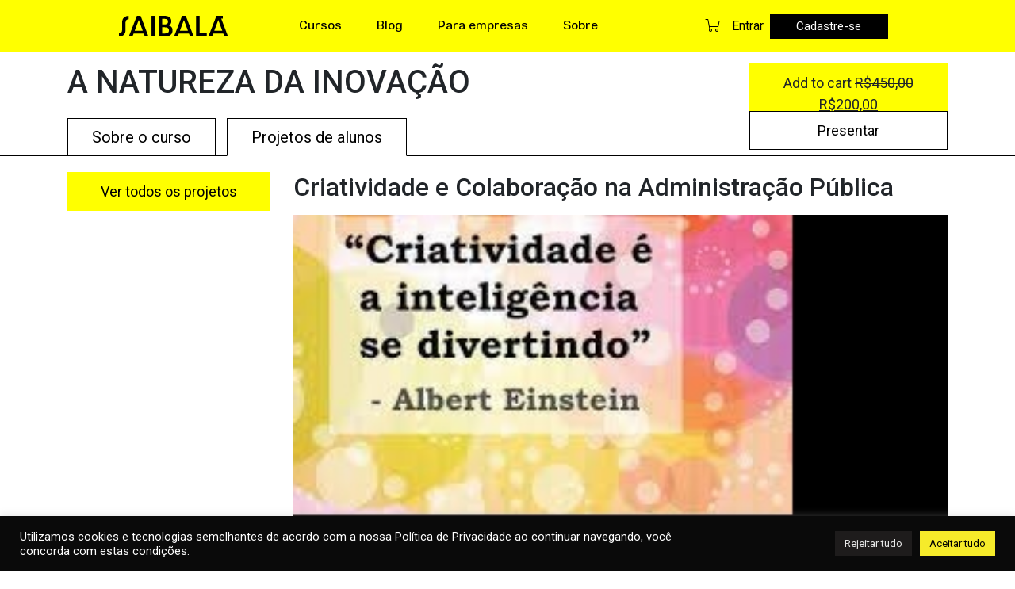

--- FILE ---
content_type: text/html; charset=UTF-8
request_url: https://saibala.com.br/projetos/criatividade-e-colaboracao-na-administracao-publica/
body_size: 25082
content:
<!DOCTYPE html>
<!--[if IE 8]> 
<html lang="pt" class="ie8">
	<![endif]-->
	<!--[if !IE]><!-->
	<html lang="pt">
		<!--<![endif]-->
		<head>
			<meta charset="utf-8" />
			<title>Saibalá - Sua melhor versão, bem aqui</title>
			<meta content="width=device-width, initial-scale=1.0, maximum-scale=1.0, user-scalable=no" name="viewport" />
			<meta content="A Saibalá é uma comunidade de criativos, um espaço coletivo, um ecossistema pra aprender fazendo, sempre com os melhores ;)" name="description" />
						<!-- ================== BEGIN BASE CSS STYLE ================== -->
			<link rel="preconnect" href="https://fonts.gstatic.com">
			<link rel="preconnect" href="https://fonts.gstatic.com">
			<link href="https://fonts.googleapis.com/css2?family=Roboto:ital,wght@0,100;0,300;0,700;1,400&display=swap" rel="stylesheet">
			<link href="https://saibala.com.br/wp-content/themes/SAIBALA_Site/assets/plugins/bootstrap/css/bootstrap.min.css" rel="stylesheet" />
			<link href="https://saibala.com.br/wp-content/themes/SAIBALA_Site/assets/plugins/wow/animate.css" rel="stylesheet" />
			<link href="https://saibala.com.br/wp-content/themes/SAIBALA_Site/assets/plugins/owlcarousel/assets/owl.carousel.min.css" rel="stylesheet" />
			<link href="https://saibala.com.br/wp-content/themes/SAIBALA_Site/assets/plugins/fontawesome/css/fontawesome-all.min.css" rel="stylesheet" />
			<link href="https://saibala.com.br/wp-content/themes/SAIBALA_Site/assets/dist/fonts/vinila.css" rel="stylesheet" />
			<!-- ================== END BASE CSS STYLE ================== -->

			<!-- ================== FAVICON END ================== -->
			<meta name='robots' content='max-image-preview:large' />
	<style>img:is([sizes="auto" i], [sizes^="auto," i]) { contain-intrinsic-size: 3000px 1500px }</style>
	
<!-- Google Tag Manager by PYS -->
<script data-cfasync="false" data-pagespeed-no-defer>
	var pys_datalayer_name = "dataLayer";
	window.dataLayer = window.dataLayer || [];</script> 
<!-- End Google Tag Manager by PYS --><link rel='dns-prefetch' href='//cdn.jsdelivr.net' />
<link rel='dns-prefetch' href='//cdnjs.cloudflare.com' />
<link rel="alternate" type="application/rss+xml" title="Feed de comentários para Saibalá - Sua melhor versão, bem aqui &raquo; Criatividade e Colaboração na Administração Pública" href="https://saibala.com.br/projetos/criatividade-e-colaboracao-na-administracao-publica/feed/" />
<script type="text/javascript">
/* <![CDATA[ */
window._wpemojiSettings = {"baseUrl":"https:\/\/s.w.org\/images\/core\/emoji\/15.0.3\/72x72\/","ext":".png","svgUrl":"https:\/\/s.w.org\/images\/core\/emoji\/15.0.3\/svg\/","svgExt":".svg","source":{"concatemoji":"https:\/\/saibala.com.br\/wp-includes\/js\/wp-emoji-release.min.js?ver=6.7.1"}};
/*! This file is auto-generated */
!function(i,n){var o,s,e;function c(e){try{var t={supportTests:e,timestamp:(new Date).valueOf()};sessionStorage.setItem(o,JSON.stringify(t))}catch(e){}}function p(e,t,n){e.clearRect(0,0,e.canvas.width,e.canvas.height),e.fillText(t,0,0);var t=new Uint32Array(e.getImageData(0,0,e.canvas.width,e.canvas.height).data),r=(e.clearRect(0,0,e.canvas.width,e.canvas.height),e.fillText(n,0,0),new Uint32Array(e.getImageData(0,0,e.canvas.width,e.canvas.height).data));return t.every(function(e,t){return e===r[t]})}function u(e,t,n){switch(t){case"flag":return n(e,"\ud83c\udff3\ufe0f\u200d\u26a7\ufe0f","\ud83c\udff3\ufe0f\u200b\u26a7\ufe0f")?!1:!n(e,"\ud83c\uddfa\ud83c\uddf3","\ud83c\uddfa\u200b\ud83c\uddf3")&&!n(e,"\ud83c\udff4\udb40\udc67\udb40\udc62\udb40\udc65\udb40\udc6e\udb40\udc67\udb40\udc7f","\ud83c\udff4\u200b\udb40\udc67\u200b\udb40\udc62\u200b\udb40\udc65\u200b\udb40\udc6e\u200b\udb40\udc67\u200b\udb40\udc7f");case"emoji":return!n(e,"\ud83d\udc26\u200d\u2b1b","\ud83d\udc26\u200b\u2b1b")}return!1}function f(e,t,n){var r="undefined"!=typeof WorkerGlobalScope&&self instanceof WorkerGlobalScope?new OffscreenCanvas(300,150):i.createElement("canvas"),a=r.getContext("2d",{willReadFrequently:!0}),o=(a.textBaseline="top",a.font="600 32px Arial",{});return e.forEach(function(e){o[e]=t(a,e,n)}),o}function t(e){var t=i.createElement("script");t.src=e,t.defer=!0,i.head.appendChild(t)}"undefined"!=typeof Promise&&(o="wpEmojiSettingsSupports",s=["flag","emoji"],n.supports={everything:!0,everythingExceptFlag:!0},e=new Promise(function(e){i.addEventListener("DOMContentLoaded",e,{once:!0})}),new Promise(function(t){var n=function(){try{var e=JSON.parse(sessionStorage.getItem(o));if("object"==typeof e&&"number"==typeof e.timestamp&&(new Date).valueOf()<e.timestamp+604800&&"object"==typeof e.supportTests)return e.supportTests}catch(e){}return null}();if(!n){if("undefined"!=typeof Worker&&"undefined"!=typeof OffscreenCanvas&&"undefined"!=typeof URL&&URL.createObjectURL&&"undefined"!=typeof Blob)try{var e="postMessage("+f.toString()+"("+[JSON.stringify(s),u.toString(),p.toString()].join(",")+"));",r=new Blob([e],{type:"text/javascript"}),a=new Worker(URL.createObjectURL(r),{name:"wpTestEmojiSupports"});return void(a.onmessage=function(e){c(n=e.data),a.terminate(),t(n)})}catch(e){}c(n=f(s,u,p))}t(n)}).then(function(e){for(var t in e)n.supports[t]=e[t],n.supports.everything=n.supports.everything&&n.supports[t],"flag"!==t&&(n.supports.everythingExceptFlag=n.supports.everythingExceptFlag&&n.supports[t]);n.supports.everythingExceptFlag=n.supports.everythingExceptFlag&&!n.supports.flag,n.DOMReady=!1,n.readyCallback=function(){n.DOMReady=!0}}).then(function(){return e}).then(function(){var e;n.supports.everything||(n.readyCallback(),(e=n.source||{}).concatemoji?t(e.concatemoji):e.wpemoji&&e.twemoji&&(t(e.twemoji),t(e.wpemoji)))}))}((window,document),window._wpemojiSettings);
/* ]]> */
</script>
<link rel='stylesheet' id='ht_ctc_main_css-css' href='https://saibala.com.br/wp-content/plugins/click-to-chat-for-whatsapp/new/inc/assets/css/main.css?ver=4.15' type='text/css' media='all' />
<style id='wp-emoji-styles-inline-css' type='text/css'>

	img.wp-smiley, img.emoji {
		display: inline !important;
		border: none !important;
		box-shadow: none !important;
		height: 1em !important;
		width: 1em !important;
		margin: 0 0.07em !important;
		vertical-align: -0.1em !important;
		background: none !important;
		padding: 0 !important;
	}
</style>
<link rel='stylesheet' id='wp-block-library-css' href='https://saibala.com.br/wp-includes/css/dist/block-library/style.min.css?ver=6.7.1' type='text/css' media='all' />
<style id='classic-theme-styles-inline-css' type='text/css'>
/*! This file is auto-generated */
.wp-block-button__link{color:#fff;background-color:#32373c;border-radius:9999px;box-shadow:none;text-decoration:none;padding:calc(.667em + 2px) calc(1.333em + 2px);font-size:1.125em}.wp-block-file__button{background:#32373c;color:#fff;text-decoration:none}
</style>
<style id='global-styles-inline-css' type='text/css'>
:root{--wp--preset--aspect-ratio--square: 1;--wp--preset--aspect-ratio--4-3: 4/3;--wp--preset--aspect-ratio--3-4: 3/4;--wp--preset--aspect-ratio--3-2: 3/2;--wp--preset--aspect-ratio--2-3: 2/3;--wp--preset--aspect-ratio--16-9: 16/9;--wp--preset--aspect-ratio--9-16: 9/16;--wp--preset--color--black: #000000;--wp--preset--color--cyan-bluish-gray: #abb8c3;--wp--preset--color--white: #ffffff;--wp--preset--color--pale-pink: #f78da7;--wp--preset--color--vivid-red: #cf2e2e;--wp--preset--color--luminous-vivid-orange: #ff6900;--wp--preset--color--luminous-vivid-amber: #fcb900;--wp--preset--color--light-green-cyan: #7bdcb5;--wp--preset--color--vivid-green-cyan: #00d084;--wp--preset--color--pale-cyan-blue: #8ed1fc;--wp--preset--color--vivid-cyan-blue: #0693e3;--wp--preset--color--vivid-purple: #9b51e0;--wp--preset--gradient--vivid-cyan-blue-to-vivid-purple: linear-gradient(135deg,rgba(6,147,227,1) 0%,rgb(155,81,224) 100%);--wp--preset--gradient--light-green-cyan-to-vivid-green-cyan: linear-gradient(135deg,rgb(122,220,180) 0%,rgb(0,208,130) 100%);--wp--preset--gradient--luminous-vivid-amber-to-luminous-vivid-orange: linear-gradient(135deg,rgba(252,185,0,1) 0%,rgba(255,105,0,1) 100%);--wp--preset--gradient--luminous-vivid-orange-to-vivid-red: linear-gradient(135deg,rgba(255,105,0,1) 0%,rgb(207,46,46) 100%);--wp--preset--gradient--very-light-gray-to-cyan-bluish-gray: linear-gradient(135deg,rgb(238,238,238) 0%,rgb(169,184,195) 100%);--wp--preset--gradient--cool-to-warm-spectrum: linear-gradient(135deg,rgb(74,234,220) 0%,rgb(151,120,209) 20%,rgb(207,42,186) 40%,rgb(238,44,130) 60%,rgb(251,105,98) 80%,rgb(254,248,76) 100%);--wp--preset--gradient--blush-light-purple: linear-gradient(135deg,rgb(255,206,236) 0%,rgb(152,150,240) 100%);--wp--preset--gradient--blush-bordeaux: linear-gradient(135deg,rgb(254,205,165) 0%,rgb(254,45,45) 50%,rgb(107,0,62) 100%);--wp--preset--gradient--luminous-dusk: linear-gradient(135deg,rgb(255,203,112) 0%,rgb(199,81,192) 50%,rgb(65,88,208) 100%);--wp--preset--gradient--pale-ocean: linear-gradient(135deg,rgb(255,245,203) 0%,rgb(182,227,212) 50%,rgb(51,167,181) 100%);--wp--preset--gradient--electric-grass: linear-gradient(135deg,rgb(202,248,128) 0%,rgb(113,206,126) 100%);--wp--preset--gradient--midnight: linear-gradient(135deg,rgb(2,3,129) 0%,rgb(40,116,252) 100%);--wp--preset--font-size--small: 13px;--wp--preset--font-size--medium: 20px;--wp--preset--font-size--large: 36px;--wp--preset--font-size--x-large: 42px;--wp--preset--font-family--inter: "Inter", sans-serif;--wp--preset--font-family--cardo: Cardo;--wp--preset--spacing--20: 0.44rem;--wp--preset--spacing--30: 0.67rem;--wp--preset--spacing--40: 1rem;--wp--preset--spacing--50: 1.5rem;--wp--preset--spacing--60: 2.25rem;--wp--preset--spacing--70: 3.38rem;--wp--preset--spacing--80: 5.06rem;--wp--preset--shadow--natural: 6px 6px 9px rgba(0, 0, 0, 0.2);--wp--preset--shadow--deep: 12px 12px 50px rgba(0, 0, 0, 0.4);--wp--preset--shadow--sharp: 6px 6px 0px rgba(0, 0, 0, 0.2);--wp--preset--shadow--outlined: 6px 6px 0px -3px rgba(255, 255, 255, 1), 6px 6px rgba(0, 0, 0, 1);--wp--preset--shadow--crisp: 6px 6px 0px rgba(0, 0, 0, 1);}:where(.is-layout-flex){gap: 0.5em;}:where(.is-layout-grid){gap: 0.5em;}body .is-layout-flex{display: flex;}.is-layout-flex{flex-wrap: wrap;align-items: center;}.is-layout-flex > :is(*, div){margin: 0;}body .is-layout-grid{display: grid;}.is-layout-grid > :is(*, div){margin: 0;}:where(.wp-block-columns.is-layout-flex){gap: 2em;}:where(.wp-block-columns.is-layout-grid){gap: 2em;}:where(.wp-block-post-template.is-layout-flex){gap: 1.25em;}:where(.wp-block-post-template.is-layout-grid){gap: 1.25em;}.has-black-color{color: var(--wp--preset--color--black) !important;}.has-cyan-bluish-gray-color{color: var(--wp--preset--color--cyan-bluish-gray) !important;}.has-white-color{color: var(--wp--preset--color--white) !important;}.has-pale-pink-color{color: var(--wp--preset--color--pale-pink) !important;}.has-vivid-red-color{color: var(--wp--preset--color--vivid-red) !important;}.has-luminous-vivid-orange-color{color: var(--wp--preset--color--luminous-vivid-orange) !important;}.has-luminous-vivid-amber-color{color: var(--wp--preset--color--luminous-vivid-amber) !important;}.has-light-green-cyan-color{color: var(--wp--preset--color--light-green-cyan) !important;}.has-vivid-green-cyan-color{color: var(--wp--preset--color--vivid-green-cyan) !important;}.has-pale-cyan-blue-color{color: var(--wp--preset--color--pale-cyan-blue) !important;}.has-vivid-cyan-blue-color{color: var(--wp--preset--color--vivid-cyan-blue) !important;}.has-vivid-purple-color{color: var(--wp--preset--color--vivid-purple) !important;}.has-black-background-color{background-color: var(--wp--preset--color--black) !important;}.has-cyan-bluish-gray-background-color{background-color: var(--wp--preset--color--cyan-bluish-gray) !important;}.has-white-background-color{background-color: var(--wp--preset--color--white) !important;}.has-pale-pink-background-color{background-color: var(--wp--preset--color--pale-pink) !important;}.has-vivid-red-background-color{background-color: var(--wp--preset--color--vivid-red) !important;}.has-luminous-vivid-orange-background-color{background-color: var(--wp--preset--color--luminous-vivid-orange) !important;}.has-luminous-vivid-amber-background-color{background-color: var(--wp--preset--color--luminous-vivid-amber) !important;}.has-light-green-cyan-background-color{background-color: var(--wp--preset--color--light-green-cyan) !important;}.has-vivid-green-cyan-background-color{background-color: var(--wp--preset--color--vivid-green-cyan) !important;}.has-pale-cyan-blue-background-color{background-color: var(--wp--preset--color--pale-cyan-blue) !important;}.has-vivid-cyan-blue-background-color{background-color: var(--wp--preset--color--vivid-cyan-blue) !important;}.has-vivid-purple-background-color{background-color: var(--wp--preset--color--vivid-purple) !important;}.has-black-border-color{border-color: var(--wp--preset--color--black) !important;}.has-cyan-bluish-gray-border-color{border-color: var(--wp--preset--color--cyan-bluish-gray) !important;}.has-white-border-color{border-color: var(--wp--preset--color--white) !important;}.has-pale-pink-border-color{border-color: var(--wp--preset--color--pale-pink) !important;}.has-vivid-red-border-color{border-color: var(--wp--preset--color--vivid-red) !important;}.has-luminous-vivid-orange-border-color{border-color: var(--wp--preset--color--luminous-vivid-orange) !important;}.has-luminous-vivid-amber-border-color{border-color: var(--wp--preset--color--luminous-vivid-amber) !important;}.has-light-green-cyan-border-color{border-color: var(--wp--preset--color--light-green-cyan) !important;}.has-vivid-green-cyan-border-color{border-color: var(--wp--preset--color--vivid-green-cyan) !important;}.has-pale-cyan-blue-border-color{border-color: var(--wp--preset--color--pale-cyan-blue) !important;}.has-vivid-cyan-blue-border-color{border-color: var(--wp--preset--color--vivid-cyan-blue) !important;}.has-vivid-purple-border-color{border-color: var(--wp--preset--color--vivid-purple) !important;}.has-vivid-cyan-blue-to-vivid-purple-gradient-background{background: var(--wp--preset--gradient--vivid-cyan-blue-to-vivid-purple) !important;}.has-light-green-cyan-to-vivid-green-cyan-gradient-background{background: var(--wp--preset--gradient--light-green-cyan-to-vivid-green-cyan) !important;}.has-luminous-vivid-amber-to-luminous-vivid-orange-gradient-background{background: var(--wp--preset--gradient--luminous-vivid-amber-to-luminous-vivid-orange) !important;}.has-luminous-vivid-orange-to-vivid-red-gradient-background{background: var(--wp--preset--gradient--luminous-vivid-orange-to-vivid-red) !important;}.has-very-light-gray-to-cyan-bluish-gray-gradient-background{background: var(--wp--preset--gradient--very-light-gray-to-cyan-bluish-gray) !important;}.has-cool-to-warm-spectrum-gradient-background{background: var(--wp--preset--gradient--cool-to-warm-spectrum) !important;}.has-blush-light-purple-gradient-background{background: var(--wp--preset--gradient--blush-light-purple) !important;}.has-blush-bordeaux-gradient-background{background: var(--wp--preset--gradient--blush-bordeaux) !important;}.has-luminous-dusk-gradient-background{background: var(--wp--preset--gradient--luminous-dusk) !important;}.has-pale-ocean-gradient-background{background: var(--wp--preset--gradient--pale-ocean) !important;}.has-electric-grass-gradient-background{background: var(--wp--preset--gradient--electric-grass) !important;}.has-midnight-gradient-background{background: var(--wp--preset--gradient--midnight) !important;}.has-small-font-size{font-size: var(--wp--preset--font-size--small) !important;}.has-medium-font-size{font-size: var(--wp--preset--font-size--medium) !important;}.has-large-font-size{font-size: var(--wp--preset--font-size--large) !important;}.has-x-large-font-size{font-size: var(--wp--preset--font-size--x-large) !important;}
:where(.wp-block-post-template.is-layout-flex){gap: 1.25em;}:where(.wp-block-post-template.is-layout-grid){gap: 1.25em;}
:where(.wp-block-columns.is-layout-flex){gap: 2em;}:where(.wp-block-columns.is-layout-grid){gap: 2em;}
:root :where(.wp-block-pullquote){font-size: 1.5em;line-height: 1.6;}
</style>
<link rel='stylesheet' id='contact-form-7-css' href='https://saibala.com.br/wp-content/plugins/contact-form-7/includes/css/styles.css?ver=6.0.2' type='text/css' media='all' />
<link rel='stylesheet' id='cookie-law-info-css' href='https://saibala.com.br/wp-content/plugins/cookie-law-info/legacy/public/css/cookie-law-info-public.css?ver=3.2.8' type='text/css' media='all' />
<link rel='stylesheet' id='cookie-law-info-gdpr-css' href='https://saibala.com.br/wp-content/plugins/cookie-law-info/legacy/public/css/cookie-law-info-gdpr.css?ver=3.2.8' type='text/css' media='all' />
<link rel='stylesheet' id='learndash_quiz_front_css-css' href='//saibala.com.br/wp-content/plugins/sfwd-lms/themes/legacy/templates/learndash_quiz_front.min.css?ver=4.20.0.1' type='text/css' media='all' />
<link rel='stylesheet' id='learndash-front-css' href='//saibala.com.br/wp-content/plugins/sfwd-lms/themes/ld30/assets/css/learndash.min.css?ver=4.20.0.1' type='text/css' media='all' />
<style id='learndash-front-inline-css' type='text/css'>
		.learndash-wrapper .ld-item-list .ld-item-list-item.ld-is-next,
		.learndash-wrapper .wpProQuiz_content .wpProQuiz_questionListItem label:focus-within {
			border-color: #000000;
		}

		/*
		.learndash-wrapper a:not(.ld-button):not(#quiz_continue_link):not(.ld-focus-menu-link):not(.btn-blue):not(#quiz_continue_link):not(.ld-js-register-account):not(#ld-focus-mode-course-heading):not(#btn-join):not(.ld-item-name):not(.ld-table-list-item-preview):not(.ld-lesson-item-preview-heading),
		 */

		.learndash-wrapper .ld-breadcrumbs a,
		.learndash-wrapper .ld-lesson-item.ld-is-current-lesson .ld-lesson-item-preview-heading,
		.learndash-wrapper .ld-lesson-item.ld-is-current-lesson .ld-lesson-title,
		.learndash-wrapper .ld-primary-color-hover:hover,
		.learndash-wrapper .ld-primary-color,
		.learndash-wrapper .ld-primary-color-hover:hover,
		.learndash-wrapper .ld-primary-color,
		.learndash-wrapper .ld-tabs .ld-tabs-navigation .ld-tab.ld-active,
		.learndash-wrapper .ld-button.ld-button-transparent,
		.learndash-wrapper .ld-button.ld-button-reverse,
		.learndash-wrapper .ld-icon-certificate,
		.learndash-wrapper .ld-login-modal .ld-login-modal-login .ld-modal-heading,
		#wpProQuiz_user_content a,
		.learndash-wrapper .ld-item-list .ld-item-list-item a.ld-item-name:hover,
		.learndash-wrapper .ld-focus-comments__heading-actions .ld-expand-button,
		.learndash-wrapper .ld-focus-comments__heading a,
		.learndash-wrapper .ld-focus-comments .comment-respond a,
		.learndash-wrapper .ld-focus-comment .ld-comment-reply a.comment-reply-link:hover,
		.learndash-wrapper .ld-expand-button.ld-button-alternate {
			color: #000000 !important;
		}

		.learndash-wrapper .ld-focus-comment.bypostauthor>.ld-comment-wrapper,
		.learndash-wrapper .ld-focus-comment.role-group_leader>.ld-comment-wrapper,
		.learndash-wrapper .ld-focus-comment.role-administrator>.ld-comment-wrapper {
			background-color:rgba(0, 0, 0, 0.03) !important;
		}


		.learndash-wrapper .ld-primary-background,
		.learndash-wrapper .ld-tabs .ld-tabs-navigation .ld-tab.ld-active:after {
			background: #000000 !important;
		}



		.learndash-wrapper .ld-course-navigation .ld-lesson-item.ld-is-current-lesson .ld-status-incomplete,
		.learndash-wrapper .ld-focus-comment.bypostauthor:not(.ptype-sfwd-assignment) >.ld-comment-wrapper>.ld-comment-avatar img,
		.learndash-wrapper .ld-focus-comment.role-group_leader>.ld-comment-wrapper>.ld-comment-avatar img,
		.learndash-wrapper .ld-focus-comment.role-administrator>.ld-comment-wrapper>.ld-comment-avatar img {
			border-color: #000000 !important;
		}



		.learndash-wrapper .ld-loading::before {
			border-top:3px solid #000000 !important;
		}

		.learndash-wrapper .ld-button:hover:not(.learndash-link-previous-incomplete):not(.ld-button-transparent):not(.ld--ignore-inline-css),
		#learndash-tooltips .ld-tooltip:after,
		#learndash-tooltips .ld-tooltip,
		.learndash-wrapper .ld-primary-background,
		.learndash-wrapper .btn-join:not(.ld--ignore-inline-css),
		.learndash-wrapper #btn-join:not(.ld--ignore-inline-css),
		.learndash-wrapper .ld-button:not(.ld-button-reverse):not(.learndash-link-previous-incomplete):not(.ld-button-transparent):not(.ld--ignore-inline-css),
		.learndash-wrapper .ld-expand-button,
		.learndash-wrapper .wpProQuiz_content .wpProQuiz_button:not(.wpProQuiz_button_reShowQuestion):not(.wpProQuiz_button_restartQuiz),
		.learndash-wrapper .wpProQuiz_content .wpProQuiz_button2,
		.learndash-wrapper .ld-focus .ld-focus-sidebar .ld-course-navigation-heading,
		.learndash-wrapper .ld-focus .ld-focus-sidebar .ld-focus-sidebar-trigger,
		.learndash-wrapper .ld-focus-comments .form-submit #submit,
		.learndash-wrapper .ld-login-modal input[type='submit'],
		.learndash-wrapper .ld-login-modal .ld-login-modal-register,
		.learndash-wrapper .wpProQuiz_content .wpProQuiz_certificate a.btn-blue,
		.learndash-wrapper .ld-focus .ld-focus-header .ld-user-menu .ld-user-menu-items a,
		#wpProQuiz_user_content table.wp-list-table thead th,
		#wpProQuiz_overlay_close,
		.learndash-wrapper .ld-expand-button.ld-button-alternate .ld-icon {
			background-color: #000000 !important;
		}

		.learndash-wrapper .ld-focus .ld-focus-header .ld-user-menu .ld-user-menu-items:before {
			border-bottom-color: #000000 !important;
		}

		.learndash-wrapper .ld-button.ld-button-transparent:hover {
			background: transparent !important;
		}

		.learndash-wrapper .ld-focus .ld-focus-header .sfwd-mark-complete .learndash_mark_complete_button,
		.learndash-wrapper .ld-focus .ld-focus-header #sfwd-mark-complete #learndash_mark_complete_button,
		.learndash-wrapper .ld-button.ld-button-transparent,
		.learndash-wrapper .ld-button.ld-button-alternate,
		.learndash-wrapper .ld-expand-button.ld-button-alternate {
			background-color:transparent !important;
		}

		.learndash-wrapper .ld-focus-header .ld-user-menu .ld-user-menu-items a,
		.learndash-wrapper .ld-button.ld-button-reverse:hover,
		.learndash-wrapper .ld-alert-success .ld-alert-icon.ld-icon-certificate,
		.learndash-wrapper .ld-alert-warning .ld-button:not(.learndash-link-previous-incomplete),
		.learndash-wrapper .ld-primary-background.ld-status {
			color:white !important;
		}

		.learndash-wrapper .ld-status.ld-status-unlocked {
			background-color: rgba(0,0,0,0.2) !important;
			color: #000000 !important;
		}

		.learndash-wrapper .wpProQuiz_content .wpProQuiz_addToplist {
			background-color: rgba(0,0,0,0.1) !important;
			border: 1px solid #000000 !important;
		}

		.learndash-wrapper .wpProQuiz_content .wpProQuiz_toplistTable th {
			background: #000000 !important;
		}

		.learndash-wrapper .wpProQuiz_content .wpProQuiz_toplistTrOdd {
			background-color: rgba(0,0,0,0.1) !important;
		}

		.learndash-wrapper .wpProQuiz_content .wpProQuiz_reviewDiv li.wpProQuiz_reviewQuestionTarget {
			background-color: #000000 !important;
		}
		.learndash-wrapper .wpProQuiz_content .wpProQuiz_time_limit .wpProQuiz_progress {
			background-color: #000000 !important;
		}
		
		.learndash-wrapper #quiz_continue_link,
		.learndash-wrapper .ld-secondary-background,
		.learndash-wrapper .learndash_mark_complete_button,
		.learndash-wrapper #learndash_mark_complete_button,
		.learndash-wrapper .ld-status-complete,
		.learndash-wrapper .ld-alert-success .ld-button,
		.learndash-wrapper .ld-alert-success .ld-alert-icon {
			background-color: #000000 !important;
		}

		.learndash-wrapper .wpProQuiz_content a#quiz_continue_link {
			background-color: #000000 !important;
		}

		.learndash-wrapper .course_progress .sending_progress_bar {
			background: #000000 !important;
		}

		.learndash-wrapper .wpProQuiz_content .wpProQuiz_button_reShowQuestion:hover, .learndash-wrapper .wpProQuiz_content .wpProQuiz_button_restartQuiz:hover {
			background-color: #000000 !important;
			opacity: 0.75;
		}

		.learndash-wrapper .ld-secondary-color-hover:hover,
		.learndash-wrapper .ld-secondary-color,
		.learndash-wrapper .ld-focus .ld-focus-header .sfwd-mark-complete .learndash_mark_complete_button,
		.learndash-wrapper .ld-focus .ld-focus-header #sfwd-mark-complete #learndash_mark_complete_button,
		.learndash-wrapper .ld-focus .ld-focus-header .sfwd-mark-complete:after {
			color: #000000 !important;
		}

		.learndash-wrapper .ld-secondary-in-progress-icon {
			border-left-color: #000000 !important;
			border-top-color: #000000 !important;
		}

		.learndash-wrapper .ld-alert-success {
			border-color: #000000;
			background-color: transparent !important;
			color: #000000;
		}

		.learndash-wrapper .wpProQuiz_content .wpProQuiz_reviewQuestion li.wpProQuiz_reviewQuestionSolved,
		.learndash-wrapper .wpProQuiz_content .wpProQuiz_box li.wpProQuiz_reviewQuestionSolved {
			background-color: #000000 !important;
		}

		.learndash-wrapper .wpProQuiz_content  .wpProQuiz_reviewLegend span.wpProQuiz_reviewColor_Answer {
			background-color: #000000 !important;
		}

				.learndash-wrapper .ld-focus .ld-focus-main .ld-focus-content {
			max-width: 1180px;
		}
		
</style>
<link rel='stylesheet' id='ldx-design-upgrade-learndash-css' href='https://saibala.com.br/wp-content/plugins/design-upgrade-learndash/assets/css/ld3.css?ver=2.12' type='text/css' media='all' />
<style id='woocommerce-inline-inline-css' type='text/css'>
.woocommerce form .form-row .required { visibility: visible; }
</style>
<link rel='stylesheet' id='dashicons-css' href='https://saibala.com.br/wp-includes/css/dashicons.min.css?ver=6.7.1' type='text/css' media='all' />
<link rel='stylesheet' id='learndash-css' href='//saibala.com.br/wp-content/plugins/sfwd-lms/src/assets/dist/css/styles.css?ver=4.20.0.1' type='text/css' media='all' />
<link rel='stylesheet' id='jquery-dropdown-css-css' href='//saibala.com.br/wp-content/plugins/sfwd-lms/assets/css/jquery.dropdown.min.css?ver=4.20.0.1' type='text/css' media='all' />
<link rel='stylesheet' id='learndash_lesson_video-css' href='//saibala.com.br/wp-content/plugins/sfwd-lms/themes/legacy/templates/learndash_lesson_video.min.css?ver=4.20.0.1' type='text/css' media='all' />
<link rel='stylesheet' id='learndash-admin-bar-css' href='https://saibala.com.br/wp-content/plugins/sfwd-lms/src/assets/dist/css/admin-bar/styles.css?ver=4.20.0.1' type='text/css' media='all' />
<link rel='stylesheet' id='bootstrap-css-css' href='https://cdn.jsdelivr.net/npm/bootstrap@5.1.3/dist/css/bootstrap.min.css?ver=6.7.1' type='text/css' media='all' />
<link rel='stylesheet' id='font-awesome-free-css' href='//cdnjs.cloudflare.com/ajax/libs/font-awesome/4.7.0/css/font-awesome.min.css?ver=6.7.1' type='text/css' media='all' />
<link rel='stylesheet' id='wn-learndash-feedback-pro-css' href='https://saibala.com.br/wp-content/plugins/learndash-feedback-pro-v1.3.1/public/css/wn-learndash-feedback-public.css?ver=1.3.1' type='text/css' media='all' />
<link rel='stylesheet' id='mt-common-css' href='https://saibala.com.br/wp-content/plugins/mighty-addons/assets/css/common.css?ver=1.9.2' type='text/css' media='all' />
<link rel='stylesheet' id='learndash-css-css' href='https://saibala.com.br/wp-content/themes/SAIBALA_Site/assets/dist/css/style.css?ver=6.7.1' type='text/css' media='all' />
<link rel='stylesheet' id='grid-css' href='https://cdn.jsdelivr.net/npm/bootstrap-v4-grid-only@1.0.0/dist/bootstrap-grid.min.css?ver=6.7.1' type='text/css' media='all' />
<link rel='stylesheet' id='headers-css' href='https://saibala.com.br/wp-content/themes/SAIBALA_Site/assets/dist/css/headers.css?ver=0.1.0' type='text/css' media='all' />
<link rel='stylesheet' id='elementor-icons-css' href='https://saibala.com.br/wp-content/plugins/elementor/assets/lib/eicons/css/elementor-icons.min.css?ver=5.34.0' type='text/css' media='all' />
<link rel='stylesheet' id='elementor-frontend-css' href='https://saibala.com.br/wp-content/plugins/elementor/assets/css/frontend.min.css?ver=3.26.3' type='text/css' media='all' />
<link rel='stylesheet' id='elementor-post-28-css' href='https://saibala.com.br/wp-content/uploads/elementor/css/post-28.css?ver=1736166886' type='text/css' media='all' />
<link rel='stylesheet' id='elementor-pro-css' href='https://saibala.com.br/wp-content/plugins/elementor-pro/assets/css/frontend.min.css?ver=3.24.4' type='text/css' media='all' />
<link rel='stylesheet' id='hide_header-css' href='https://saibala.com.br/wp-content/themes/SAIBALA_Site/assets/dist/css/hide_header.css?ver=6.7.1' type='text/css' media='all' />
<link rel='stylesheet' id='google-fonts-1-css' href='https://fonts.googleapis.com/css?family=Roboto%3A100%2C100italic%2C200%2C200italic%2C300%2C300italic%2C400%2C400italic%2C500%2C500italic%2C600%2C600italic%2C700%2C700italic%2C800%2C800italic%2C900%2C900italic%7CRoboto+Slab%3A100%2C100italic%2C200%2C200italic%2C300%2C300italic%2C400%2C400italic%2C500%2C500italic%2C600%2C600italic%2C700%2C700italic%2C800%2C800italic%2C900%2C900italic%7CDangrek%3A100%2C100italic%2C200%2C200italic%2C300%2C300italic%2C400%2C400italic%2C500%2C500italic%2C600%2C600italic%2C700%2C700italic%2C800%2C800italic%2C900%2C900italic&#038;display=auto&#038;ver=6.7.1' type='text/css' media='all' />
<link rel="preconnect" href="https://fonts.gstatic.com/" crossorigin><script type="text/javascript" src="https://saibala.com.br/wp-includes/js/jquery/jquery.min.js?ver=3.7.1" id="jquery-core-js"></script>
<script type="text/javascript" src="https://saibala.com.br/wp-includes/js/jquery/jquery-migrate.min.js?ver=3.4.1" id="jquery-migrate-js"></script>
<script type="text/javascript" src="https://saibala.com.br/wp-content/plugins/mighty-addons/assets/js/custom-css.js?ver=1.9.2" id="mt-customcssjs-js"></script>
<script type="text/javascript" id="cookie-law-info-js-extra">
/* <![CDATA[ */
var Cli_Data = {"nn_cookie_ids":[],"cookielist":[],"non_necessary_cookies":[],"ccpaEnabled":"","ccpaRegionBased":"","ccpaBarEnabled":"","strictlyEnabled":["necessary","obligatoire"],"ccpaType":"gdpr","js_blocking":"1","custom_integration":"","triggerDomRefresh":"","secure_cookies":""};
var cli_cookiebar_settings = {"animate_speed_hide":"500","animate_speed_show":"500","background":"#0a0a0a","border":"#b1a6a6c2","border_on":"","button_1_button_colour":"#f6eb2a","button_1_button_hover":"#c5bc22","button_1_link_colour":"#000000","button_1_as_button":"1","button_1_new_win":"","button_2_button_colour":"#333","button_2_button_hover":"#292929","button_2_link_colour":"#444","button_2_as_button":"","button_2_hidebar":"","button_3_button_colour":"#1e1c1c","button_3_button_hover":"#181616","button_3_link_colour":"#e8e8e8","button_3_as_button":"1","button_3_new_win":"","button_4_button_colour":"#dedfe0","button_4_button_hover":"#b2b2b3","button_4_link_colour":"#333333","button_4_as_button":"1","button_7_button_colour":"#f6eb2a","button_7_button_hover":"#c5bc22","button_7_link_colour":"#000000","button_7_as_button":"1","button_7_new_win":"","font_family":"inherit","header_fix":"","notify_animate_hide":"1","notify_animate_show":"","notify_div_id":"#cookie-law-info-bar","notify_position_horizontal":"right","notify_position_vertical":"bottom","scroll_close":"","scroll_close_reload":"","accept_close_reload":"","reject_close_reload":"","showagain_tab":"","showagain_background":"#fff","showagain_border":"#000","showagain_div_id":"#cookie-law-info-again","showagain_x_position":"100px","text":"#ffffff","show_once_yn":"","show_once":"10000","logging_on":"","as_popup":"","popup_overlay":"1","bar_heading_text":"","cookie_bar_as":"banner","popup_showagain_position":"bottom-right","widget_position":"left"};
var log_object = {"ajax_url":"https:\/\/saibala.com.br\/wp-admin\/admin-ajax.php"};
/* ]]> */
</script>
<script type="text/javascript" src="https://saibala.com.br/wp-content/plugins/cookie-law-info/legacy/public/js/cookie-law-info-public.js?ver=3.2.8" id="cookie-law-info-js"></script>
<script type="text/javascript" src="https://saibala.com.br/wp-content/plugins/woocommerce/assets/js/jquery-blockui/jquery.blockUI.min.js?ver=2.7.0-wc.9.3.3" id="jquery-blockui-js" defer="defer" data-wp-strategy="defer"></script>
<script type="text/javascript" id="wc-add-to-cart-js-extra">
/* <![CDATA[ */
var wc_add_to_cart_params = {"ajax_url":"\/wp-admin\/admin-ajax.php","wc_ajax_url":"\/?wc-ajax=%%endpoint%%","i18n_view_cart":"View cart","cart_url":"https:\/\/saibala.com.br\/carrinho\/","is_cart":"","cart_redirect_after_add":"yes"};
/* ]]> */
</script>
<script type="text/javascript" src="https://saibala.com.br/wp-content/plugins/woocommerce/assets/js/frontend/add-to-cart.min.js?ver=9.3.3" id="wc-add-to-cart-js" defer="defer" data-wp-strategy="defer"></script>
<script type="text/javascript" src="https://saibala.com.br/wp-content/plugins/woocommerce/assets/js/js-cookie/js.cookie.min.js?ver=2.1.4-wc.9.3.3" id="js-cookie-js" defer="defer" data-wp-strategy="defer"></script>
<script type="text/javascript" id="woocommerce-js-extra">
/* <![CDATA[ */
var woocommerce_params = {"ajax_url":"\/wp-admin\/admin-ajax.php","wc_ajax_url":"\/?wc-ajax=%%endpoint%%"};
/* ]]> */
</script>
<script type="text/javascript" src="https://saibala.com.br/wp-content/plugins/woocommerce/assets/js/frontend/woocommerce.min.js?ver=9.3.3" id="woocommerce-js" defer="defer" data-wp-strategy="defer"></script>
<script type="text/javascript" id="wn-learndash-feedback-pro-js-extra">
/* <![CDATA[ */
var ajax_feedback = {"url":"https:\/\/saibala.com.br\/wp-admin\/admin-ajax.php","nonce":"8ce2a0bb62","button_bg":"#a89c35"};
/* ]]> */
</script>
<script type="text/javascript" src="https://saibala.com.br/wp-content/plugins/learndash-feedback-pro-v1.3.1/public/js/wn-learndash-feedback-public.js?ver=1.3.1" id="wn-learndash-feedback-pro-js"></script>
<link rel="https://api.w.org/" href="https://saibala.com.br/wp-json/" /><link rel="EditURI" type="application/rsd+xml" title="RSD" href="https://saibala.com.br/xmlrpc.php?rsd" />
<meta name="generator" content="WordPress 6.7.1" />
<meta name="generator" content="WooCommerce 9.3.3" />
<link rel="canonical" href="https://saibala.com.br/projetos/criatividade-e-colaboracao-na-administracao-publica/" />
<link rel='shortlink' href='https://saibala.com.br/?p=2910' />
<link rel="alternate" title="oEmbed (JSON)" type="application/json+oembed" href="https://saibala.com.br/wp-json/oembed/1.0/embed?url=https%3A%2F%2Fsaibala.com.br%2Fprojetos%2Fcriatividade-e-colaboracao-na-administracao-publica%2F" />
<link rel="alternate" title="oEmbed (XML)" type="text/xml+oembed" href="https://saibala.com.br/wp-json/oembed/1.0/embed?url=https%3A%2F%2Fsaibala.com.br%2Fprojetos%2Fcriatividade-e-colaboracao-na-administracao-publica%2F&#038;format=xml" />
<!-- HFCM by 99 Robots - Snippet # 1: Código Microsoft Clarity -->
<script type="text/javascript">
    (function(c,l,a,r,i,t,y){
        c[a]=c[a]||function(){(c[a].q=c[a].q||[]).push(arguments)};
        t=l.createElement(r);t.async=1;t.src="https://www.clarity.ms/tag/"+i;
        y=l.getElementsByTagName(r)[0];y.parentNode.insertBefore(t,y);
    })(window, document, "clarity", "script", "nvi4s6xlif");
</script>
<!-- /end HFCM by 99 Robots -->
	<noscript><style>.woocommerce-product-gallery{ opacity: 1 !important; }</style></noscript>
	<meta name="generator" content="Elementor 3.26.3; features: additional_custom_breakpoints; settings: css_print_method-external, google_font-enabled, font_display-auto">
			<style>
				.e-con.e-parent:nth-of-type(n+4):not(.e-lazyloaded):not(.e-no-lazyload),
				.e-con.e-parent:nth-of-type(n+4):not(.e-lazyloaded):not(.e-no-lazyload) * {
					background-image: none !important;
				}
				@media screen and (max-height: 1024px) {
					.e-con.e-parent:nth-of-type(n+3):not(.e-lazyloaded):not(.e-no-lazyload),
					.e-con.e-parent:nth-of-type(n+3):not(.e-lazyloaded):not(.e-no-lazyload) * {
						background-image: none !important;
					}
				}
				@media screen and (max-height: 640px) {
					.e-con.e-parent:nth-of-type(n+2):not(.e-lazyloaded):not(.e-no-lazyload),
					.e-con.e-parent:nth-of-type(n+2):not(.e-lazyloaded):not(.e-no-lazyload) * {
						background-image: none !important;
					}
				}
			</style>
			<style class='wp-fonts-local' type='text/css'>
@font-face{font-family:Inter;font-style:normal;font-weight:300 900;font-display:fallback;src:url('https://saibala.com.br/wp-content/plugins/woocommerce/assets/fonts/Inter-VariableFont_slnt,wght.woff2') format('woff2');font-stretch:normal;}
@font-face{font-family:Cardo;font-style:normal;font-weight:400;font-display:fallback;src:url('https://saibala.com.br/wp-content/plugins/woocommerce/assets/fonts/cardo_normal_400.woff2') format('woff2');}
</style>
<link rel="icon" href="https://saibala.com.br/wp-content/uploads/2021/09/cropped-Favicon-32x32.png" sizes="32x32" />
<link rel="icon" href="https://saibala.com.br/wp-content/uploads/2021/09/cropped-Favicon-192x192.png" sizes="192x192" />
<link rel="apple-touch-icon" href="https://saibala.com.br/wp-content/uploads/2021/09/cropped-Favicon-180x180.png" />
<meta name="msapplication-TileImage" content="https://saibala.com.br/wp-content/uploads/2021/09/cropped-Favicon-270x270.png" />
		<style type="text/css" id="wp-custom-css">
			/* paginas de campanhas sem header e footer */

.page-id-9274 header {
    display: none;
}

.page-id-9274 footer {
    display: none;
}

.page-id-9319 header {
	display: none;
}

.page-id-9319 footer {
	display: none;
}

.page-id-9287 header {
	display: none;
}

.page-id-9287 footer {
	display: none;
}

.page-id-9314 header {
	display: none;
}

.page-id-9314 footer {
	display: none;
}

.page-id-9207 header {
	display: none;
}

.page-id-9207 footer {
	display: none;
}

.page-id-9336 header {
	display: none;
}

.page-id-9336 .ctc_wp_desktop {
	display: none!important;
}

.page-id-9319 .ctc_wp_desktop {
	display: none!important;
}

.page-id-9287 .ctc_wp_desktop {
	display: none!important;
}

.page-id-9698 .ctc_wp_desktop {
	display: none!important;
}

.page-id-9314 .ctc_wp_desktop {
	display: none!important;
}

.page-id-9274 .ctc_wp_desktop {
	display: none!important;
}

.page-id-9207 .ctc_wp_desktop {
	display: none!important;
}

.page-id-9603 .ctc_wp_desktop {
	display: none!important;
}

.page-id-9885 .ctc_wp_desktop {
	display: none!important;
}

.page-id-9336 footer {
	display: none;
}

header.black .logo {
	filter: brightness(100%) !important;
}

header.black a {
    color: #fff !important;
}

.series__itens-card--btn {
	display:flex !important;
}

@media (max-width: 768px) {
	.cli-style-v2 .cli-bar-message {
		font-size:12px;
		line-height:12px;
	}
	
	.page-id-9336 .ctc_wp_mobile {
	display: none!important;
}
	
	.page-id-9319 .ctc_wp_mobile {
	display: none!important;
}

.page-id-9287 .ctc_wp_mobile {
	display: none!important;
}

.page-id-9698 .ctc_wp_mobile {
	display: none!important;
}

.page-id-9314 .ctc_wp_mobile {
	display: none!important;
}

.page-id-9274 .ctc_wp_mobile {
	display: none!important;
}

.page-id-9207 .ctc_wp_mobile {
	display: none!important;
}

.page-id-9603 .ctc_wp_mobile {
	display: none!important;
}
	
.page-id-9885 .ctc_wp_mobile {
	display: none!important;
}
	
}


body.woocommerce-checkout .woocommerce-message {
	display:block !important
}


#checkout .payment_methods li.wc_payment_method {
	flex-wrap:wrap;
}




.learndash-wrapper .ld-focus .ld-focus-header .ld-content-actions {
	flex-direction: row;
}

.learndash-wrapper .ld-focus .ld-focus-header .ld-content-action {
	max-width:50%
}


.series__itens-card--content-profs-imgs img {
	object-fit:cover;
}
		</style>
					<script type="text/javascript">
				var ajaxurl = "https://saibala.com.br/wp-admin/admin-ajax.php";
				var themeurl = "https://saibala.com.br/wp-content/themes/SAIBALA_Site";
				window.wpParams = {"isLogged":false,"logoutUrl":"https:\/\/saibala.com.br\/auth\/?action=logout&amp;redirect_to=https%3A%2F%2Fsaibala.com.br&amp;_wpnonce=791d06789c","myAccountUrl":"https:\/\/saibala.com.br\/minha-conta","cartUrl":"https:\/\/saibala.com.br\/carrinho\/"};
			</script>

			<!-- ================== OGIMAGE ================== -->
			
							<meta property="og:image" content="https://saibala.com.br/wp-content/themes/SAIBALA_Site/assets/img/og-image.jpg"/>
					</head>
		<body class="projetos-template-default single single-projetos postid-2910 theme-SAIBALA_Site ldx-plugin woocommerce-no-js elementor-default elementor-kit-28">
		<header>
			<div class="container-980">
				<div class="row justify-content-between">
					<div class="col-6 col-md-2 logo">
						<a class='px-3 p-2 btn-exp d-flex d-sm-none align-center' data-toggle="collapse" href="#collapseExample" role="button" aria-expanded="false" aria-controls="collapseExample">
							<i class='fal fa-bars'></i>
						</a>
						<a href="https://saibala.com.br" class='logo'><img src="https://saibala.com.br/wp-content/themes/SAIBALA_Site/assets/img/new-home/logo-black.svg"/></a>
					</div>

					<div class="col-md-6 text-right links d-lg-flex justify-content-center collapse" id="collapseExample">
						<div class="menu-header-container"><ul id="menu-header" class="header-menu-wrapper"><li id="menu-item-2359" class="menu-item menu-item-type-custom menu-item-object-custom menu-item-2359"><a href="https://saibala.com.br/catalogo/">Cursos</a></li>
<li id="menu-item-3681" class="menu-item menu-item-type-custom menu-item-object-custom menu-item-3681"><a href="https://blog.saibala.com.br/">Blog</a></li>
<li id="menu-item-7735" class="menu-item menu-item-type-post_type menu-item-object-page menu-item-7735"><a href="https://saibala.com.br/b2b/">Para empresas</a></li>
<li id="menu-item-78" class="menu-item menu-item-type-post_type menu-item-object-page menu-item-78"><a href="https://saibala.com.br/sobre/">Sobre</a></li>
</ul></div>					</div>

					<div class="col-6 col-md-5 col-lg-4 align-center align-center justify-content-end d-none d-sm-flex" style="display:none;">
						<a class="px-2" href="https://saibala.com.br/carrinho/">	
							<i class="fal fa-shopping-cart"></i>
						</a>
													<a class="px-2 d-flex align-center" href="javascript:;" onclick="saibalaLoginModal.show();">
								Entrar
							</a>
							<a class="px-2 d-flex align-center justify-center btn-black" href="javascript:;" onclick="saibalaCadastroModal.show()" style="white-space:nowrap;">
								Cadastre-se
							</a>
											</div>

				</div>
			</div>
		</header>
		
		<div class="box-expansivel box-myaccount" data-name='myaccount'>
			<div class='header'>
				<h3>Minha Conta</h3>
				<button class='bclose'><i class='fal fa-times'></i></button>
			</div>
			<div class="scroll">
				
				<div class="menu-usermen-container"><ul id="menu-usermen" class="menu"><li id="menu-item-80" class="menu-item menu-item-type-post_type menu-item-object-page menu-item-80"><a href="https://saibala.com.br/minha-conta/">Meus cursos</a></li>
<li id="menu-item-81" class="menu-item menu-item-type-custom menu-item-object-custom menu-item-81"><a href="https://saibala.com.br/minha-conta/edit-account/">Detalhes da conta</a></li>
</ul></div>			</div>			
		</div>

		<div class="box-expansivel box-login" data-name='login'>
			<div class='header'>
				<h3>Área do Cliente</h3>
				<button class='bclose'><i class='fal fa-times'></i></button>
			</div>
			<div class="scroll">
				<div class="login">
					<div class='form-login-box'>
<h2>Por favor, inicie sessão se
já tem uma conta</h2>
<form class="woocommerce-form woocommerce-form-login login" method="post" >

		
		<p class="first">
		<label for="username">Username or email&nbsp;<span class="required">*</span></label>
		<input type="text" required class="form-control" name="username" id="username" autocomplete="username" />
	</p>
	<p class="last">
		<label for="password">Password&nbsp;<span class="required">*</span></label>
		<input class="form-control" required type="password" name="password" id="password" autocomplete="current-password" />
	</p>
	<div class="clear"></div>

	<p class="lost_password">
		<a href="https://saibala.com.br/minha-conta/lost-password/">Lost your password?</a>
	</p>
	<div class="g-recaptcha-wrap" style="padding:10px 0 10px 0"><div id="woo_recaptcha_1" class="g-recaptcha aios-wc-captcha" data-sitekey="6LdMF0YqAAAAALSPCPfLKJzQtU4mXQfjsKINwG5I"></div></div>
	<p class="d-none">
		<label class="woocommerce-form__label woocommerce-form__label-for-checkbox woocommerce-form-login__rememberme">
			<input class="woocommerce-form__input woocommerce-form__input-checkbox" name="rememberme" type="checkbox" id="rememberme" value="forever" /> <span>Remember me</span>
		</label>
		<input type="hidden" id="woocommerce-login-nonce" name="woocommerce-login-nonce" value="0723e62489" /><input type="hidden" name="_wp_http_referer" value="/projetos/criatividade-e-colaboracao-na-administracao-publica/" />		<input type="hidden" name="redirect" value="" />
	</p>
	<button type="submit" required class="px-5 btn btn-warning woocommerce-button button woocommerce-form-login__submit" name="login" value="Login">Login</button>
	
	
	<div class="clear"></div>

	
</form>
</div>
<hr>

<div class='form-register-box'>
<h2>Usufrua de um atendimento
personalizado ao criar a sua
conta online</h2>
<form method="post" class="woocommerce-form woocommerce-form-register register"  >

	
	
	<p class="woocommerce-woocommerce--wide wide">
		<label for="reg_email">Email address&nbsp;<span class="required">*</span></label>
		<input type="email" required class="woocommerce-Input woocommerce-Input--text input-text form-control" name="email" id="reg_email" autocomplete="email" value="" />	</p>

	
		<p class="woocommerce-woocommerce--wide wide">
			<label for="reg_password">Password&nbsp;<span class="required">*</span></label>
			<input type="password" required class="woocommerce-Input woocommerce-Input--text input-text form-control" name="password" id="reg_password" autocomplete="new-password" />
		</p>

	
	<div class="text-small">
		<div class="g-recaptcha-wrap" style="padding:10px 0 10px 0"><div id="woo_recaptcha_2" class="g-recaptcha aios-wc-captcha" data-sitekey="6LdMF0YqAAAAALSPCPfLKJzQtU4mXQfjsKINwG5I"></div></div><wc-order-attribution-inputs></wc-order-attribution-inputs><div class="woocommerce-privacy-policy-text"><p>Os seus dados pessoais serão utilizados para melhorar a sua experiência por toda a loja, para gerir o acesso à sua conta e para os propósitos descritos na nossa <a href="https://saibala.com.br/?page_id=3" class="woocommerce-privacy-policy-link" target="_blank">privacy policy</a>.</p>
</div>	</div>

	<label><input type="checkbox" required name="termos" value="aceite"/> Li e aceito os termos e condições *</label>
	
	<label><input type="checkbox" name="marketing" value="aceite"/> Aceito receber informação de marketing</label>

	<p class="woocommerce-FormRow ">
		<input type="hidden" id="woocommerce-register-nonce" name="woocommerce-register-nonce" value="bc6c7906ac" /><input type="hidden" name="_wp_http_referer" value="/projetos/criatividade-e-colaboracao-na-administracao-publica/" />		<button type="submit" class="woocommerce-Button button btn btn-warning px-5" name="register" value="Register">Register</button>
		
			</p>

	
</form>
</div>

				</div>
			</div>
		</div>

		<div class="box-expansivel" data-name='cart'>
			<div class='header'>
				<h3>Carrinho</h3>
				<button class='bclose'><i class='fal fa-times'></i></button>
			</div>
			<div class="scroll">
				<div class="minicartheader">
					<div id="minicart">

	<p class="woocommerce-mini-cart__empty-message">No products in the cart.</p>

</div>
		
				</div>
			</div>
		</div>

		<div class="box-expansivel box-search" data-name='search'>
			<div class='header'>
				<h3>Busca</h3>
				<button class='bclose'><i class='fal fa-times'></i></button>
			</div>
			<div class="scroll">
				<form action="https://saibala.com.br">
					<div class="align">
						<div class='row'>
							<div class='col-md-12'>
								<input type="text" name='s' class='form-control' placeholder="Procure aqui" />
								<input type="hidden" name='post_type' class='form-control' value="product" />
							</div>
							<div class='col-md-12'>
								<button class="btn btn-warning">Pesquisar</button>
							</div>
						</div>
					</div>
				</form>
			</div>
		</div>
		
		
<div id="section-cadastro-modal-app"  class="section-cadastro-modal">
  <v-dialog
    v-model="dialog"
    fullscreen
    class="section-cadastro-modal-dialog"
  >
    <template #default>
      <v-defaults-provider
        :defaults="{
          global: {
            variant: 'underlined',
            color: '#00000088',
          },
        }"
      >
        <form @submit.prevent="submit($event)">
          <v-container>
            <a href="javascript:;" class="section-cadastro-modal--voltar" @click="dialog=false">Voltar Home</a>
            <div class="section-cadastro-modal--title">Olá,<br><strong>Seja bem-vindo</strong></div>
            <br><br>

            <v-alert v-if="success" type="success" class="bg-green">
              Cadastro completo! Você está sendo redirecionado para a sua página de cursos.
            </v-alert>
  
            <v-row no-gutters>
              <v-col cols="12" md="12">
                <div class="section-cadastro-modal--form-field">
                  <div class="section-cadastro-modal--form-field-label">meu nome é</div>
                  <v-text-field
                    placeholder="digite seu nome"
                    v-model="post.name"
                    :error-messages="getError('name')"
                    :hide-details="!getError('name')"
                  ></v-text-field>
                </div>
              </v-col>
  
              <v-col cols="12" md="12">
                <div class="section-cadastro-modal--form-field">
                  <div class="section-cadastro-modal--form-field-label">nascimento</div>
                  <v-autocomplete
                    placeholder="informe seu ano de nascimento"
                    v-model="post.birth_year"
                    :items="birthYears"
                    :error-messages="getError('birth_year')"
                    :hide-details="!getError('birth_year')"
                  ></v-autocomplete>
                </div>
              </v-col>
  
              <v-col cols="12" md="6">
                <div class="section-cadastro-modal--form-field">
                  <div class="section-cadastro-modal--form-field-label">e-mail</div>
                  <v-text-field
                    placeholder="digite seu email"
                    v-model="post.email"
                    :error-messages="getError('email')"
                    :hide-details="!getError('email')"
                  ></v-text-field>
                </div>
              </v-col>
  
              <v-col cols="12" md="6">
                <div class="section-cadastro-modal--form-field">
                  <div class="section-cadastro-modal--form-field-label">telefone</div>
                  <v-text-field
                    placeholder="digite o número do seu celular"
                    v-model="post.phone"
                    v-imask="['(00) 0000-0000', '(00) 00000-0000']"
                    :error-messages="getError('phone')"
                    :hide-details="!getError('phone')"
                  ></v-text-field>
                </div>
              </v-col>
  
              <v-col cols="12" md="12">
                <div class="section-cadastro-modal--form-field">
                  <div class="section-cadastro-modal--form-field-label">profissão</div>
                  <v-text-field
                    placeholder="escolha sua profissão"
                    v-model="post.profession"
                    :error-messages="getError('profession')"
                    :hide-details="!getError('profession')"
                  ></v-text-field>
                </div>
              </v-col>
  
              <v-col cols="12" md="12">
                <div class="section-cadastro-modal--form-field">
                  <div class="section-cadastro-modal--form-field-label">meta profissional</div>
                  <v-text-field
                    placeholder="escolha sua meta profissional"
                    v-model="post.professional_goal"
                    :error-messages="getError('professional_goal')"
                    :hide-details="!getError('professional_goal')"
                  ></v-text-field>
                </div>
              </v-col>
  
              <v-col cols="12" md="12">
                <div class="section-cadastro-modal--form-field">
                  <div class="section-cadastro-modal--form-field-label">senha</div>
                  <v-text-field
                    placeholder="digite sua senha"
                    type="password"
                    autocomplete="off"
                    v-model="post.password"
                    :error-messages="getError('password')"
                    :hide-details="!getError('password')"
                  ></v-text-field>
                </div>
              </v-col>
  
              <v-col cols="12" md="12">
                <div class="section-cadastro-modal--form-field">
                  <div class="section-cadastro-modal--form-field-label">senha</div>
                  <v-text-field
                    placeholder="digite a mesma senha"
                    type="password"
                    autocomplete="off"
                    v-model="post.password_confirm"
                    :error-messages="getError('password_confirm')"
                    :hide-details="!getError('password_confirm')"
                  ></v-text-field>
                </div>
              </v-col>
            </v-row>
  
            <br>
  
            <v-row align="center">
              <v-col cols="12" sm="6" md="4">
                <v-checkbox
                  v-model="post.accept_terms"
                  :error-messages="getError('accept_terms')"
                  :hide-details="!getError('accept_terms')"
                >
                  <template #label>
                    <div>
                      aceito os termos de uso <br>
                      <a href="">ler mais</a>
                    </div>
                  </template>
                </v-checkbox>
              </v-col>
  
              <v-col cols="12" sm="6" md="4">
                <v-checkbox v-model="post.accept_news">
                  <template #label>
                    <div>
                      concordo em receber <br>
                      novidades sobre os produtos <br>
                      <a href="">ler mais</a>
                    </div>
                  </template>
                </v-checkbox>
              </v-col>
  
              <v-col cols="12" md="4">
                <v-btn type="submit" block :loading="loading">
                  <div class="me-3">continuar</div>
                  <svg xmlns="http://www.w3.org/2000/svg" width="134.224" height="20.458" viewBox="0 0 134.224 20.458" class="d-none d-sm-block">
                    <g transform="translate(0 10.229)">
                      <path style="fill:none; stroke:#666; stroke-miterlimit:10; stroke-width:1;" d="M203.952.354,214,10.406h0L203.952,20.458" transform="translate(-80.154 -10.406)"></path>
                      <path style="fill:none; stroke:#666; stroke-width:1;" d="M-38.247,0H95.229" transform="translate(38.247)"></path>
                    </g>
                  </svg>
                </v-btn>  
              </v-col>
            </v-row>
          </v-container>
        </form>
      </v-defaults-provider>
    </template>
  </v-dialog>
</div>

<script>
  let saibalaCadastroModal;
  addEventListener('DOMContentLoaded', (event) => {
    const saibalaCadastroModalApp = {
      methods: {
        show() {
          this.dialog = true;
        },
        async submit() {
          this.loading = true;
          this.error = false;
          try {
            const { data } = await axios.post('https://saibala.com.br/wp-json/saibala/v1/register', this.post);
            this.success = data;
            this.post = this.postDefault();
            setTimeout(() => {
              location.href = "https://saibala.com.br/minha-conta";
            }, 3000);
          } catch(err) {
            this.error = err.response.data;
          }
          this.loading = false;
        },
        getError(name) {
          return this.error && this.error.data[name] ? this.error.data[name] : false;
        },
        postDefault() {
          return {
            name: '',
            birth_year: '',
            email: '',
            phone: '',
            profession: '',
            professional_goal: '',
            password: '',
            password_confirm: '',
            accept_terms: false,
            accept_news: true,
          };
        },
      },

      data() {
        return {
          dialog: false,
          loading: false,
          post: this.postDefault(),
          error: false,
          success: false,
          birthYears: (() => {
            const yearStart = (new Date()).getFullYear() - 10;
            const yearFinal = yearStart - 80;
            let birthYears = [];
            for(let i=yearStart; i>=yearFinal; i--) {
              birthYears.push(i);
            }
            return birthYears;
          })(),
        };
      },

      directives: {
        imask: {
          mounted(el, bind, vnode, prevVnode) {
            const input = el.querySelector('input');

            let maskOptions = bind.value || {};
            if (Array.isArray(bind.value)) {
              maskOptions = {
                mask: bind.value.map(mask => {
                  return { mask };
                }),
              };
            }
            else if (typeof bind.value=='string') {
              maskOptions = { mask: bind.value };
            }

            const mask = IMask(input, maskOptions);
          },
        },
      },
    };

    const useVuetify = Vuetify.createVuetify({});

    saibalaCadastroModal = Vue.createApp(saibalaCadastroModalApp)
      .use(useVuetify)
      .mount('#section-cadastro-modal-app');
  });
</script>

<style>
  .section-cadastro-modal--voltar {
    display: block;
    font-size: 20px;
    font-style: italic;
    text-transform: uppercase;
    text-align: right;
    text-decoration: none;
    color: #000 !important;
  }

  .section-cadastro-modal--title {
    font-family: 'Vinila Compressed';
    text-transform: uppercase;
    font-size: 120px;
    line-height: 95px;
    font-style: italic;
    font-weight: 1;
  }

  .section-cadastro-modal--title strong {
    font-family: inherit;
    font-weight: 400;
    letter-spacing: inherit;
  }

  .section-cadastro-modal--input {
    width: 100%;
    border-bottom: solid 1px #eee;
  }

  .section-cadastro-modal--form-field {
    display: flex;
    align-items: center;
  }

  .section-cadastro-modal--form-field-label {
    font-family: 'Vinila';
    font-size: 48px;
    font-weight: 100;
    white-space: pre;
    padding: 0 10px;
  }
  .section-cadastro-modal--form-field *:nth-child(2) {
    flex-grow: 1;
  }

  /* Vuetify customization */
  .section-cadastro-modal-dialog .v-overlay__content {
    background: #ff0;
    overflow: auto !important;
  }

  .section-cadastro-modal .v-text-field .v-field__input,
  .section-cadastro-modal .v-select .v-field__input {
    font-size: 18px;
    color: #00000088;
    font-family: 'Vinila';
    font-weight: 400;
    height: 25px !important;
    padding: 0 !important;
  }

  /* https://getbootstrap.com/docs/5.1/layout/breakpoints/#available-breakpoints */
  @media (min-width: 0) and (max-width: 576px) {
    .section-cadastro-modal--title {
      font-size: 40px !important;
      line-height: 40px !important;
    }

    .section-cadastro-modal--form-field {
      display: block;
    }

    .section-cadastro-modal--form-field-label {
      padding: 0;
    }
  }
</style>		
<div id="section-login-dialog-app"  class="section-login-modal">
  <v-dialog
    v-model="dialog"
    fullscreen
    class="section-login-modal-dialog"
  >
    <template #default>
      <v-defaults-provider
        :defaults="{
          global: {
            variant: 'underlined',
            color: '#00000088',
          },
        }"
      >
        <form @submit.prevent="submit($event)">
          <v-container>
            <a href="javascript:;" class="section-login-modal--voltar" @click="dialog=false">Voltar Home</a>

            <div class="section-login-modal-dialog-limit">
              <div class="section-login-modal--title">Olá,<br><strong>Bom que <br>você voltou</strong></div>
              <br><br>
    
              <v-row no-gutters>
                <v-col cols="12" md="12">
                  <div class="section-login-modal--form-field">
                    <div class="section-login-modal--form-field-label">email</div>
                    <v-text-field
                      placeholder="digite seu email de cadastro"
                      v-model="post.user_login"
                      :error-messages="getError('user_login')"
                      :hide-details="!getError('user_login')"
                      color="#fff"
                    ></v-text-field>
                  </div>
                </v-col>
    
                <v-col cols="12" md="8">
                  <div class="section-login-modal--form-field">
                    <div class="section-login-modal--form-field-label">senha</div>
                    <v-text-field
                      placeholder="digite sua senha"
                      v-model="post.user_password"
                      type="password"
                      :error-messages="getError('user_password')"
                      :hide-details="!getError('user_password')"
                      color="#fff"
                    ></v-text-field>
                  </div>
                </v-col>
  
                <v-col cols="12" md="12" class="pa-3">
                  não tem conta?
                  <a href="javascript:;" @click="modalCadastro()">cadastre-se agora.</a>
                  esqueceu a senha?
                  <a href="https://saibala.com.br/minha-conta/lost-password/">redefina aqui.</a>
                </v-col>
  
                <v-col cols="12" md="12" class="pa-3">
                  <v-btn
                    type="submit"
                    block
                    :loading="loading"
                    color="#ffff00"
                    variant="flat"
                    height="67px"
                    rounded="0"
                  >
                    <div class="me-3">acessar minha conta</div>
                    <svg xmlns="http://www.w3.org/2000/svg" width="134.224" height="20.458" viewBox="0 0 134.224 20.458" class="d-none d-sm-block">
                      <g transform="translate(0 10.229)">
                        <path style="fill:none; stroke:#666; stroke-miterlimit:10; stroke-width:1;" d="M203.952.354,214,10.406h0L203.952,20.458" transform="translate(-80.154 -10.406)"></path>
                        <path style="fill:none; stroke:#666; stroke-width:1;" d="M-38.247,0H95.229" transform="translate(38.247)"></path>
                      </g>
                    </svg>
                  </v-btn>
                  
                  <v-alert
                    v-if="error"
                    type="error"
                    class="bg-error mt-3"
                  >
                    <div v-html="error.message || 'Erro desconhecido'"></div>
                  </v-alert>

                  <v-alert
                    v-if="success"
                    type="success"
                    class="bg-success mt-3"
                  >
                    Bem vindo {{ success.data.user_nicename }}
                  </v-alert>
                </v-col>
              </v-row>
            </div>
          </v-container>
        </form>
      </v-defaults-provider>
    </template>
  </v-dialog>
</div>

<script>
  let saibalaLoginModal;
  addEventListener('DOMContentLoaded', (event) => {
    const saibalaLoginModalApp = {
      methods: {
        show() {
          this.dialog = true;
        },
        hide() {
          this.dialog = false;
        },
        modalCadastro() {
          this.hide();
          setTimeout(() => {
            if (!saibalaCadastroModal) return;
            saibalaCadastroModal.show();
          }, 500);
        },
        async submit() {
          this.loading = true;
          this.error = false;
          try {
            const { data } = await axios.post('https://saibala.com.br/wp-json/saibala/v1/login', this.post);
            this.success = data;
            this.post = this.postDefault();
            setTimeout(() => {
              location.reload();
            }, 1000);
          } catch(err) {
            this.error = err.response.data;
          }
          this.loading = false;
        },
        getError(name) {
          // return this.error && this.error.data[name] ? this.error.data[name] : false;
        },
        postDefault() {
          return {
            user_login: '',
            user_password: '',
            remember: 1,
          };
        },
      },

      data() {
        return {
          dialog: false,
          loading: false,
          post: this.postDefault(),
          error: false,
          success: false,
        };
      },

      directives: {
        imask: {
          mounted(el, bind, vnode, prevVnode) {
            const input = el.querySelector('input');

            let maskOptions = bind.value || {};
            if (Array.isArray(bind.value)) {
              maskOptions = {
                mask: bind.value.map(mask => {
                  return { mask };
                }),
              };
            }
            else if (typeof bind.value=='string') {
              maskOptions = { mask: bind.value };
            }

            const mask = IMask(input, maskOptions);
          },
        },
      },
    };

    const useVuetify = Vuetify.createVuetify({});

    saibalaLoginModal = Vue.createApp(saibalaLoginModalApp)
      .use(useVuetify)
      .mount('#section-login-dialog-app');
  });
</script>

<style>
  .section-login-modal-dialog {
    background: #000;
    color: #fff;
  }

  .section-login-modal-dialog .section-login-modal-dialog-limit {
    max-width: 622px;
    height: calc(100vh - 60px) !important;
    overflow: auto !important;
  }

  .section-login-modal--voltar {
    display: block;
    font-size: 20px;
    font-style: italic;
    text-transform: uppercase;
    text-align: right;
    text-decoration: none;
    color: #fff !important;
  }

  .section-login-modal--title {
    font-family: 'Vinila Compressed';
    text-transform: uppercase;
    color: #fff !important;
    font-size: 120px;
    line-height: 95px;
    font-style: italic;
    font-weight: 1;
  }

  .section-login-modal--title strong {
    font-family: inherit;
    font-weight: 400;
    letter-spacing: inherit;
  }

  .section-login-modal--input {
    width: 100%;
    border-bottom: solid 1px #eee;
  }

  .section-login-modal--form-field {
    display: flex;
    align-items: center;
  }

  .section-login-modal--form-field-label {
    font-family: 'Vinila';
    font-size: 48px;
    font-weight: 100;
    white-space: pre;
    padding: 0 10px;
    color: #fff !important;
  }
  .section-login-modal--form-field *:nth-child(2) {
    flex-grow: 1;
  }

  /* Vuetify customization */
  .section-cadastro-modal-dialog .v-overlay__content {
    background: #ff0;
    overflow: auto !important;
  }

  .section-cadastro-modal .v-text-field .v-field__input,
  .section-cadastro-modal .v-select .v-field__input {
    font-size: 18px;
    color: #ffffff;
    font-family: 'Vinila';
    font-weight: 400;
    height: 25px !important;
    padding: 0 !important;
  }

  .section-cadastro-modal .v-text-field .v-field__input::placeholder,
  .section-cadastro-modal .v-select .v-field__input::placeholder {
    font-size: 18px;
    color: #ffffff !important;
    font-family: 'Vinila';
  }

  /* https://getbootstrap.com/docs/5.1/layout/breakpoints/#available-breakpoints */
  @media (min-width: 0) and (max-width: 576px) {
    .section-login-modal--title {
      font-size: 40px !important;
      line-height: 40px !important;
    }
  }
</style><div class="product-detail" id="single-course">
	<div class="container">
		<div class="summary entry-summary">
			<h1 class="product_title entry-title">A Natureza da Inovação</h1>

			
					
					<form class="cart" action="https://saibala.com.br/produto/a-natureza-da-inovacao/" method="post" enctype='multipart/form-data'>
						
							<div class="quantity hidden">
		<input type="hidden" id="quantity_697158f404789" class="qty" name="quantity" value="1" />
	</div>
	
						<button type="submit" name="add-to-cart" value="160" class="single_add_to_cart_button button alt btn btn-warning">Add to cart <del aria-hidden="true"><span class="woocommerce-Price-amount amount"><bdi><span class="woocommerce-Price-currencySymbol">&#82;&#36;</span>450,00</bdi></span></del> <span class="screen-reader-text">Original price was: &#082;&#036;450,00.</span><ins aria-hidden="true"><span class="woocommerce-Price-amount amount"><bdi><span class="woocommerce-Price-currencySymbol">&#82;&#36;</span>200,00</bdi></span></ins><span class="screen-reader-text">Current price is: &#082;&#036;200,00.</span></button>
						<a href="#" class='btn btn-primary'>Presentar</a>
						
        <script type="application/javascript" style="display:none">
            /* <![CDATA[ */
            window.pysWooProductData = window.pysWooProductData || [];
                        window.pysWooProductData[160] = {"facebook":{"delay":0,"type":"static","name":"AddToCart","pixelIds":["377149410707085"],"eventID":"0f8718cc-3736-4995-8832-1739f6d638a6","params":{"content_type":"product","content_ids":["160"],"contents":[{"id":"160","quantity":1}],"content_name":"A Natureza da Inova\u00e7\u00e3o","category_name":"Jornadas, Design","value":200,"currency":"BRL"},"e_id":"woo_add_to_cart_on_button_click","ids":[],"hasTimeWindow":false,"timeWindow":0,"woo_order":"","edd_order":""}};
                        /* ]]> */
        </script>

        					</form>

					
				
		</div>
	</div>
	<section class="tabsSingle mt-5 mb-5">		
		<div class="cat2">
			<div class="container">
				<a href="https://saibala.com.br/produto/a-natureza-da-inovacao/">Sobre o curso</a>
				<a class='active' href="https://saibala.com.br/projetos?course=160">Projetos de alunos</a>
			</div>
		</div>
	</section>

	<section class="contentProject">
		<div class="container">
			<div class="row">
				<div class="col-md-3 order-md-1 order-2">
					<a href="https://saibala.com.br/projetos?course=160" class="btn btn-warning d-block">Ver todos os projetos</a>
				</div>
				<div class="col-md-9 order-md-2 order-1">
					<h2>Criatividade e Colaboração na Administração Pública</h2>
					<div class="editor mt-4">
						<img src="https://saibala.com.br/imagem/curso/projeto/0-04238000-1487767018.jpg" class='w-100'/>
						<div class="my-4">
							<p>Em linhas gerais, o desafio é tornar uma Escola de Governo centro de excelência na geração de conhecimento em finanças públicas, utilizando-se, para tanto, de uma dinâmica rede de pessoas e instituições associadas, da plena utilização de recursos e facilidades disponíveis na Escola (espaço físico privilegiado, hotelaria, alimentação, setor esportivo, centro cultura) e da força e reputação da marca. </p>
<p>Para tanto, é necessário: (i) prospectar ideias, práticas e pessoas; (ii) criar contextos capacitantes; (ii) estabelecer métodos que promovam a co-criação; e (iv) gerar produtos que, efetivamente, traduzam-se em melhoria da prestação de serviços do Estado.</p>
						</div>
																			<a href="https://saibala.com.br/imagem/curso/projeto/0-04238000-1487767018.jpg" class="btn btn-primary">Download</a>
											</div>
					<div class="commentsProject">
						
<!-- You can start editing here. -->


			<!-- If comments are open, but there are no comments. -->

	
	<div id="respond" class="comment-respond">
		<h3 id="reply-title" class="comment-reply-title">Deixe um comentário <small><a rel="nofollow" id="cancel-comment-reply-link" href="/projetos/criatividade-e-colaboracao-na-administracao-publica/#respond" style="display:none;">Cancelar resposta</a></small></h3><form action="https://saibala.com.br/wp-comments-post.php" method="post" id="commentform" class="comment-form"><p class="comment-notes"><span id="email-notes">O seu endereço de e-mail não será publicado.</span> <span class="required-field-message">Campos obrigatórios são marcados com <span class="required">*</span></span></p><p class="comment-form-comment"><label for="comment">Comentário <span class="required">*</span></label> <textarea id="comment" name="comment" cols="45" rows="8" maxlength="65525" required="required"></textarea></p><p class="comment-form-author"><label for="author">Nome <span class="required">*</span></label> <input id="author" name="author" type="text" value="" size="30" maxlength="245" autocomplete="name" required="required" /></p>
<p class="comment-form-email"><label for="email">E-mail <span class="required">*</span></label> <input id="email" name="email" type="text" value="" size="30" maxlength="100" aria-describedby="email-notes" autocomplete="email" required="required" /></p>
<p class="comment-form-url"><label for="url">Site</label> <input id="url" name="url" type="text" value="" size="30" maxlength="200" autocomplete="url" /></p>
<p class="comment-form-cookies-consent"><input id="wp-comment-cookies-consent" name="wp-comment-cookies-consent" type="checkbox" value="yes" /> <label for="wp-comment-cookies-consent">Salvar meus dados neste navegador para a próxima vez que eu comentar.</label></p>
<div class="g-recaptcha-wrap" style="padding:10px 0 10px 0"><div  class="g-recaptcha" data-sitekey="6LdMF0YqAAAAALSPCPfLKJzQtU4mXQfjsKINwG5I"></div></div><p class="form-submit"><input name="submit" type="submit" id="submit" class="submit" value="Publicar comentário" /> <input type='hidden' name='comment_post_ID' value='2910' id='comment_post_ID' />
<input type='hidden' name='comment_parent' id='comment_parent' value='0' />
</p> <p class="comment-form-aios-antibot-keys"><input type="hidden" name="7pnm20i0" value="rr4dz4knfrqt" ><input type="hidden" name="9d0kkxe7" value="p4nxl14x2olr" ><input type="hidden" name="aios_antibot_keys_expiry" id="aios_antibot_keys_expiry" value="1769126400"></p></form>	</div><!-- #respond -->
						</div>
				</div>
			</div>
		</div>
	</section>

</div>


<div id="projetos">

	<div class="container-fluid">
	

		<div class="my-5 list-projects">
			<div class="container">
				<h3 class='text-center my-4'>Outros projetos do curso</h3>			
				<div class="row">
				
							<div class="col-md-3 col-lg-4 itemList" data-curso="126">
								<div class="box">
									<a href="https://saibala.com.br/projetos/meu-filho/" data-test='123'>
											<img src="https://saibala.com.br/imagem/curso/projeto/0-89793100-1511719536.jpg" class='w-100'/>	
									</a>
									<div class="infosBox">
										<a href="https://saibala.com.br/projetos/meu-filho/">
											<h2 class="woocommerce-loop-product__title">Meu filho</h2>
											<span class="professor">Lettering</span>
										</a>
										<div class="hover">
											<a href="https://saibala.com.br/projetos/meu-filho/">
											<p><p>uma frase que tenho na memoria&#8230;</p>
</p>
											<div class="infos">
												18-09-2021											</div>
											</a>
											<a href="https://saibala.com.br/projetos/meu-filho/" class="btn btn-warning">Saiba Mais</a> 
										</div>
									</div>
									
								</div>
							</div>

					
							<div class="col-md-3 col-lg-4 itemList" data-curso="2391">
								<div class="box">
									<a href="https://saibala.com.br/projetos/skateboarding-photography/" data-test='123'>
											<img src="https://saibala.com.br/imagem/curso/projeto/0-62730400-1589419290.JPG" class='w-100'/>	
									</a>
									<div class="infosBox">
										<a href="https://saibala.com.br/projetos/skateboarding-photography/">
											<h2 class="woocommerce-loop-product__title">Skateboarding Photography</h2>
											<span class="professor">Fotografia de skate</span>
										</a>
										<div class="hover">
											<a href="https://saibala.com.br/projetos/skateboarding-photography/">
											<p><p>O skate sempre foi minha paixão, o skate é arte, assim como a fotografia, poder mesclar esses dois é simplesmente sensacional. Sempre tento [&hellip;]</p>
</p>
											<div class="infos">
												18-09-2021											</div>
											</a>
											<a href="https://saibala.com.br/projetos/skateboarding-photography/" class="btn btn-warning">Saiba Mais</a> 
										</div>
									</div>
									
								</div>
							</div>

					
							<div class="col-md-3 col-lg-4 itemList" data-curso="2391">
								<div class="box">
									<a href="https://saibala.com.br/projetos/skate-sem-idade-da-fralda-a-maturidade/" data-test='123'>
											<img src="https://saibala.com.br/imagem/curso/projeto/0-19869900-1427500507.jpg" class='w-100'/>	
									</a>
									<div class="infosBox">
										<a href="https://saibala.com.br/projetos/skate-sem-idade-da-fralda-a-maturidade/">
											<h2 class="woocommerce-loop-product__title">Skate sem idade, da fralda a maturidade</h2>
											<span class="professor">Fotografia de skate</span>
										</a>
										<div class="hover">
											<a href="https://saibala.com.br/projetos/skate-sem-idade-da-fralda-a-maturidade/">
											<p><p>Skate sem idade: da fralda à maturidade Exposição de fotografias de skatistas. Quero divulgar meu trabalho no local dos fotografados. Expor as fotos [&hellip;]</p>
</p>
											<div class="infos">
												18-09-2021											</div>
											</a>
											<a href="https://saibala.com.br/projetos/skate-sem-idade-da-fralda-a-maturidade/" class="btn btn-warning">Saiba Mais</a> 
										</div>
									</div>
									
								</div>
							</div>

									</div>
			</div>
		</div>


	</div>

</div>



<footer class="footer wow fadeIn" data-wow-offset="00">
	<div class="footer-container">
		<img src="https://saibala.com.br/wp-content/themes/SAIBALA_Site/assets/img/new-home/logo-yellow.svg" class="footer-logo"/>
		<br><br>

		<div class="footer-wrapper">

			<div class="footer-contact">
				<div class="footer-contact--container">
					<strong>Whatsapp:</strong>
					<a href="https://wa.me/+5511933938974" target="_blank">+55 (11) 93393-8974</a>
					<br>

					<strong>E-mail:</strong>
					<a href="/cdn-cgi/l/email-protection#d8bbb7b6acb9acb798abb9b1bab9b4b9f6bbb7b5f6baaa"><span class="__cf_email__" data-cfemail="05666a6b7164716a4576646c676469642b666a682b6777">[email&#160;protected]</span></a>
				</div>

				<div class="footer-contact--medias">
					<a target="_blank" href="https://www.instagram.com/saibala_edu/">
						<svg id="Grupo_139" data-name="Grupo 139" xmlns="http://www.w3.org/2000/svg" xmlns:xlink="http://www.w3.org/1999/xlink" width="41.546" height="41.622" viewBox="0 0 41.546 41.622">
							<g id="Grupo_138" data-name="Grupo 138" transform="translate(0 0)" clip-path="url(#clip-path)">
								<path id="Caminho_90" data-name="Caminho 90" d="M14.542,0H26.986c.972.054,1.944.1,2.915.162a13.869,13.869,0,0,1,4.925,1.1A10.853,10.853,0,0,1,41.3,10.113c.111.719.166,1.445.248,2.169V29.038c-.025.186-.051.372-.074.558-.11.913-.154,1.84-.341,2.738a10.685,10.685,0,0,1-6.9,8.292,15.993,15.993,0,0,1-5.7.928c-4.4.045-8.81.086-13.214.062a27.829,27.829,0,0,1-6.467-.537A10.666,10.666,0,0,1,1.319,35.06a14.884,14.884,0,0,1-1.245-6.29c-.047-4.5-.1-9-.062-13.5A41.127,41.127,0,0,1,.418,9.6a10.553,10.553,0,0,1,4.217-7.12A12.638,12.638,0,0,1,11.544.166c1-.071,2-.111,3-.166m6.277,37.964c0-.021,0-.043,0-.064,1.1,0,2.2.033,3.293-.007,2.355-.085,4.727-.058,7.057-.349a6.784,6.784,0,0,0,6.161-5.426,18.027,18.027,0,0,0,.451-3.984q.108-6.281.062-12.564a42.214,42.214,0,0,0-.3-5.067A6.929,6.929,0,0,0,31.728,4.24a24.458,24.458,0,0,0-4.36-.394c-3.645-.061-7.292-.05-10.938-.038a36.545,36.545,0,0,0-6.243.344,6.971,6.971,0,0,0-5.965,5.7,23.209,23.209,0,0,0-.4,4.155c-.071,3.333-.1,6.669-.061,10,.026,2.355.088,4.718.314,7.06A6.887,6.887,0,0,0,7.383,36.5a8.89,8.89,0,0,0,4.454,1.235c2.993.107,5.988.157,8.982.231" transform="translate(0 0)"/>
								<path id="Caminho_91" data-name="Caminho 91" d="M23.869,34.63a10.7,10.7,0,1,1,10.7,10.708,10.7,10.7,0,0,1-10.7-10.708m3.769,0a6.931,6.931,0,1,0,6.929-6.923,6.912,6.912,0,0,0-6.929,6.923" transform="translate(-13.769 -13.814)"/>
								<path id="Caminho_92" data-name="Caminho 92" d="M72.087,17.058a2.491,2.491,0,0,1-.1,4.981,2.491,2.491,0,1,1,.1-4.981" transform="translate(-40.115 -9.84)"/>
							</g>
						</svg>
					</a>

					<a target="_blank" href="https://www.facebook.com/escolasaibala">
						<svg id="Grupo_141" data-name="Grupo 141" xmlns="http://www.w3.org/2000/svg" xmlns:xlink="http://www.w3.org/1999/xlink" width="41.652" height="41.653" viewBox="0 0 41.652 41.653">
							<g id="Grupo_140" data-name="Grupo 140" transform="translate(0)" clip-path="url(#clip-path)">
								<path id="Caminho_93" data-name="Caminho 93" d="M0,24.076c0-2.2.052-6.905.063-7.064.222-3.213.4-6.43.673-9.638A7.339,7.339,0,0,1,6.812.838C9.34.479,11.9.368,14.452.167,15.489.085,16.53.054,17.569,0h6.507c.16.021.319.05.479.061,3.257.224,6.517.4,9.769.679a7.463,7.463,0,0,1,6.57,6.49c.281,2.857.514,5.723.643,8.59a121.681,121.681,0,0,1-.616,18.469A7.547,7.547,0,0,1,34.409,40.9c-2.844.279-5.7.512-8.55.641A120.911,120.911,0,0,1,7.39,40.923,7.419,7.419,0,0,1,.834,34.8c-.36-2.516-.467-5.069-.667-7.607C.085,26.157.054,25.115,0,24.076m17.741-6.492h-.487c-.759,0-1.518-.007-2.277,0a.663.663,0,0,0-.744.683q-.014,1.81.007,3.619c.005.451.284.7.768.706.623.01,1.247,0,1.87,0h.863v.541q0,5,0,10c0,.552.146.7.7.7q1.667,0,3.334,0c.632,0,.756-.125.757-.761q.006-4.981.011-9.961V22.6h.485c1.057,0,2.114,0,3.171,0,.48,0,.75-.209.8-.631.143-1.156.281-2.312.4-3.471.066-.626-.2-.906-.837-.908-1.193,0-2.385,0-3.578,0h-.425a1.187,1.187,0,0,1-.032-.169c0-1.043-.012-2.087.006-3.13a1.793,1.793,0,0,1,1.972-2.016c.649-.031,1.3-.011,1.951-.023.564-.01.8-.24.807-.786q.011-1.443,0-2.887a.67.67,0,0,0-.746-.76c-1.084-.006-2.169-.028-3.252.011A5.277,5.277,0,0,0,18.1,11.666a10.777,10.777,0,0,0-.349,2.44c-.057,1.134-.014,2.274-.014,3.477" transform="translate(0 0)"/>
							</g>
						</svg>
					</a>

					<a target="_blank" href="https://www.linkedin.com/company/saibalaedu/">
						<svg id="Grupo_143" data-name="Grupo 143" xmlns="http://www.w3.org/2000/svg" xmlns:xlink="http://www.w3.org/1999/xlink" width="41.645" height="41.645" viewBox="0 0 41.645 41.645">
							<g id="Grupo_142" data-name="Grupo 142" transform="translate(0 0)" clip-path="url(#clip-path)">
								<path id="Caminho_94" data-name="Caminho 94" d="M0,38.065V3.579A.989.989,0,0,0,.074,3.4,4.233,4.233,0,0,1,1.55.948,5.182,5.182,0,0,1,3.579,0H38.066a.636.636,0,0,0,.139.069,4.185,4.185,0,0,1,3.438,4.226q0,16.529,0,33.058a4.647,4.647,0,0,1-.129,1.124,4.186,4.186,0,0,1-4.2,3.166q-16.489,0-32.977,0c-.122,0-.244,0-.366-.006a4.169,4.169,0,0,1-2.915-1.418A4.983,4.983,0,0,1,0,38.065m35.375-2.689c.007-.122.015-.2.015-.281,0-3.849.018-7.7-.006-11.548a7.048,7.048,0,0,0-3.187-6,6.305,6.305,0,0,0-7.451-.179,21.463,21.463,0,0,0-1.831,1.573V16.688H16.7V35.369h6.21v-.5q0-5.042,0-10.084c0-.27.008-.542.034-.812a3.137,3.137,0,0,1,3.911-2.6,3.18,3.18,0,0,1,2.29,3.224q.007,5.144,0,10.288v.487ZM12.468,16.694H6.282V35.376h6.186Zm.639-7.327a3.742,3.742,0,1,0-3.745,3.739,3.749,3.749,0,0,0,3.745-3.739" transform="translate(0 0)"/>
							</g>
						</svg>
					</a>

					<a target="_blank" href="https://www.youtube.com/@saibalabrasil/">
						<svg width="42" height="42" viewBox="0 0 42 42" fill="none" xmlns="http://www.w3.org/2000/svg">
							<g clip-path="url(#clip0_205_50)">
								<path d="M18.2998 16.8667V24.5334L25.3665 20.7334L18.2998 16.8667Z" fill="black"/>
								<path d="M31.4667 0H10.5C4.73333 0 0 4.73333 0 10.5333V31.5C0 37.2667 4.73333 42 10.5 42H31.4667C37.2667 42 42 37.2667 42 31.4667V10.5333C42 4.73333 37.2667 0 31.4667 0ZM34 22.0333C34 24.2333 33.8 26.4667 33.8 26.4667C33.8 26.4667 33.5667 28.3333 32.8 29.1667C31.8 30.2667 30.7 30.2667 30.2 30.3333C26.5333 30.6 21.0333 30.6333 21.0333 30.6333C21.0333 30.6333 14.2 30.5333 12.1 30.3333C11.5333 30.2333 10.2 30.2667 9.2 29.1667C8.4 28.3333 8.2 26.4667 8.2 26.4667C8.2 26.4667 8 24.2333 8 22.0333V19.9667C8 17.7667 8.2 15.5333 8.2 15.5333C8.2 15.5333 8.43333 13.6667 9.2 12.8333C10.2 11.7333 11.3 11.7 11.8 11.6333C15.5 11.3667 21 11.3333 21 11.3333C21 11.3333 26.5 11.3667 30.1667 11.6333C30.6667 11.7 31.8 11.7333 32.8 12.8C33.6 13.6333 33.8 15.5333 33.8 15.5333C33.8 15.5333 34 17.7667 34 19.9667V22.0333Z" fill="black"/>
							</g>
							<defs>
								<clipPath id="clip0_205_50">
									<rect width="42" height="42" fill="white"/>
								</clipPath>
							</defs>
						</svg>
					</a>
				</div>
			</div>

			<div class="footer-content">
				<div class="footer-content--container">
					<strong>Programas</strong>
					<ul>
						<li>
							<a href="https://saibala.com.br/catalogo">
								Inovação
							</a>
						</li>
						<li>
							<a href="https://saibala.com.br/catalogo">
								Carreira
							</a>
						</li>
						<li>
							<a href="https://saibala.com.br/catalogo">
								Tecnologia
							</a>
						</li>
						<li>
							<a href="https://saibala.com.br/catalogo">
								Transformação digital
							</a>
						</li>
						<li>
							<a href="https://saibala.com.br/catalogo">
								Design
							</a>
						</li>
						<li>
							<a href="https://saibala.com.br/catalogo">
								Áreas criativas
							</a>
						</li>
					</ul>

				</div>

				<div class="footer-content--container">
					<strong>Séries</strong>
					
					<ul>
						<li>
							<a href="https://saibala.com.br/catalogo">
								Inovação
							</a>
						</li>
						<li>
							<a href="https://saibala.com.br/catalogo">
								Carreira
							</a>
						</li>
						<li>
							<a href="https://saibala.com.br/catalogo">
								Tecnologia
							</a>
						</li>
						<li>
							<a href="https://saibala.com.br/catalogo">
								Transformação digital
							</a>
						</li>
						<li>
							<a href="https://saibala.com.br/catalogo">
								Design
							</a>
						</li>
						<li>
							<a href="https://saibala.com.br/catalogo">
								Áreas criativas
							</a>
						</li>
					</ul>

				</div>

				<div class="footer-content--container">
					<strong>Sobre</strong>
					<ul>
						<li>
							<a href="https://saibala.com.br/sobre">
								Sobre nós
							</a>
						</li>
					</ul>

				</div>

			</div>
    </div>
	</div>
	<!-- git teste  -->
</footer>

		<!-- -->
		<!-- ================== BEGIN BASE JS ================== -->
		<script data-cfasync="false" src="/cdn-cgi/scripts/5c5dd728/cloudflare-static/email-decode.min.js"></script><script src="https://saibala.com.br/wp-content/themes/SAIBALA_Site/assets/plugins/jquery/jquery-3.4.0.min.js"></script>
		<script src="https://saibala.com.br/wp-content/themes/SAIBALA_Site/assets/plugins/bootstrap/js/bootstrap.min.js"></script>
		<script src="https://saibala.com.br/wp-content/themes/SAIBALA_Site/assets/plugins/wow/wow.js"></script>
		<script src="https://saibala.com.br/wp-content/themes/SAIBALA_Site/assets/plugins/owlcarousel/owl.carousel.min.js"></script>
		<script src="https://saibala.com.br/wp-content/themes/SAIBALA_Site/assets/plugins/fslightbox/fslightbox.js"></script>
        <script src="https://unpkg.com/masonry-layout@4/dist/masonry.pkgd.min.js"></script>
		<!--[if lt IE 9]>
		<script src="https://saibala.com.br/wp-content/themes/SAIBALA_Site/assets/crossbrowserjs/html5shiv.js"></script>
		<script src="https://saibala.com.br/wp-content/themes/SAIBALA_Site/assets/crossbrowserjs/respond.min.js"></script>
		<script src="https://saibala.com.br/wp-content/themes/SAIBALA_Site/assets/crossbrowserjs/excanvas.min.js"></script>
		<![endif]-->
		<!-- ================== END BASE JS ================== -->
		<!-- ================== BEGIN PAGE LEVEL JS ================== -->
		<script src="https://saibala.com.br/wp-content/themes/SAIBALA_Site/assets/dist/js/main.js?v=4.7"></script>
		<script type="text/javascript" async src="https://d335luupugsy2.cloudfront.net/js/loader-scripts/b57bc3a6-ff34-4e09-aed6-21c1227559c0-loader.js" ></script>
		<!-- GRUNT LIVERELOAD -->
		<script src="https://kit.fontawesome.com/953cbeec6b.js" crossorigin="anonymous"></script>
		<!--googleoff: all--><div id="cookie-law-info-bar" data-nosnippet="true"><span><div class="cli-bar-container cli-style-v2"><div class="cli-bar-message">Utilizamos cookies e tecnologias semelhantes de acordo com a nossa Política de Privacidade ao continuar navegando, você concorda com estas condições.</div><div class="cli-bar-btn_container"><a role='button' id="cookie_action_close_header_reject" class="medium cli-plugin-button cli-plugin-main-button cookie_action_close_header_reject cli_action_button wt-cli-reject-btn" data-cli_action="reject" style="margin:0px 5px 0px 0px">Rejeitar tudo</a><a id="wt-cli-accept-all-btn" role='button' data-cli_action="accept_all" class="wt-cli-element medium cli-plugin-button wt-cli-accept-all-btn cookie_action_close_header cli_action_button">Aceitar tudo</a></div></div></span></div><div id="cookie-law-info-again" data-nosnippet="true"><span id="cookie_hdr_showagain">Manage consent</span></div><div class="cli-modal" data-nosnippet="true" id="cliSettingsPopup" tabindex="-1" role="dialog" aria-labelledby="cliSettingsPopup" aria-hidden="true">
  <div class="cli-modal-dialog" role="document">
	<div class="cli-modal-content cli-bar-popup">
		  <button type="button" class="cli-modal-close" id="cliModalClose">
			<svg class="" viewBox="0 0 24 24"><path d="M19 6.41l-1.41-1.41-5.59 5.59-5.59-5.59-1.41 1.41 5.59 5.59-5.59 5.59 1.41 1.41 5.59-5.59 5.59 5.59 1.41-1.41-5.59-5.59z"></path><path d="M0 0h24v24h-24z" fill="none"></path></svg>
			<span class="wt-cli-sr-only">Fechar</span>
		  </button>
		  <div class="cli-modal-body">
			<div class="cli-container-fluid cli-tab-container">
	<div class="cli-row">
		<div class="cli-col-12 cli-align-items-stretch cli-px-0">
			<div class="cli-privacy-overview">
				<h4>Privacy Overview</h4>				<div class="cli-privacy-content">
					<div class="cli-privacy-content-text">This website uses cookies to improve your experience while you navigate through the website. Out of these, the cookies that are categorized as necessary are stored on your browser as they are essential for the working of basic functionalities of the website. We also use third-party cookies that help us analyze and understand how you use this website. These cookies will be stored in your browser only with your consent. You also have the option to opt-out of these cookies. But opting out of some of these cookies may affect your browsing experience.</div>
				</div>
				<a class="cli-privacy-readmore" aria-label="Mostrar mais" role="button" data-readmore-text="Mostrar mais" data-readless-text="Mostrar menos"></a>			</div>
		</div>
		<div class="cli-col-12 cli-align-items-stretch cli-px-0 cli-tab-section-container">
												<div class="cli-tab-section">
						<div class="cli-tab-header">
							<a role="button" tabindex="0" class="cli-nav-link cli-settings-mobile" data-target="necessary" data-toggle="cli-toggle-tab">
								Necessary							</a>
															<div class="wt-cli-necessary-checkbox">
									<input type="checkbox" class="cli-user-preference-checkbox"  id="wt-cli-checkbox-necessary" data-id="checkbox-necessary" checked="checked"  />
									<label class="form-check-label" for="wt-cli-checkbox-necessary">Necessary</label>
								</div>
								<span class="cli-necessary-caption">Sempre ativado</span>
													</div>
						<div class="cli-tab-content">
							<div class="cli-tab-pane cli-fade" data-id="necessary">
								<div class="wt-cli-cookie-description">
									Necessary cookies are absolutely essential for the website to function properly. These cookies ensure basic functionalities and security features of the website, anonymously.
<table class="cookielawinfo-row-cat-table cookielawinfo-winter"><thead><tr><th class="cookielawinfo-column-1">Cookie</th><th class="cookielawinfo-column-3">Duração</th><th class="cookielawinfo-column-4">Descrição</th></tr></thead><tbody><tr class="cookielawinfo-row"><td class="cookielawinfo-column-1">cookielawinfo-checkbox-analytics</td><td class="cookielawinfo-column-3">11 months</td><td class="cookielawinfo-column-4">This cookie is set by GDPR Cookie Consent plugin. The cookie is used to store the user consent for the cookies in the category "Analytics".</td></tr><tr class="cookielawinfo-row"><td class="cookielawinfo-column-1">cookielawinfo-checkbox-functional</td><td class="cookielawinfo-column-3">11 months</td><td class="cookielawinfo-column-4">The cookie is set by GDPR cookie consent to record the user consent for the cookies in the category "Functional".</td></tr><tr class="cookielawinfo-row"><td class="cookielawinfo-column-1">cookielawinfo-checkbox-necessary</td><td class="cookielawinfo-column-3">11 months</td><td class="cookielawinfo-column-4">This cookie is set by GDPR Cookie Consent plugin. The cookies is used to store the user consent for the cookies in the category "Necessary".</td></tr><tr class="cookielawinfo-row"><td class="cookielawinfo-column-1">cookielawinfo-checkbox-others</td><td class="cookielawinfo-column-3">11 months</td><td class="cookielawinfo-column-4">This cookie is set by GDPR Cookie Consent plugin. The cookie is used to store the user consent for the cookies in the category "Other.</td></tr><tr class="cookielawinfo-row"><td class="cookielawinfo-column-1">cookielawinfo-checkbox-performance</td><td class="cookielawinfo-column-3">11 months</td><td class="cookielawinfo-column-4">This cookie is set by GDPR Cookie Consent plugin. The cookie is used to store the user consent for the cookies in the category "Performance".</td></tr><tr class="cookielawinfo-row"><td class="cookielawinfo-column-1">viewed_cookie_policy</td><td class="cookielawinfo-column-3">11 months</td><td class="cookielawinfo-column-4">The cookie is set by the GDPR Cookie Consent plugin and is used to store whether or not user has consented to the use of cookies. It does not store any personal data.</td></tr></tbody></table>								</div>
							</div>
						</div>
					</div>
																	<div class="cli-tab-section">
						<div class="cli-tab-header">
							<a role="button" tabindex="0" class="cli-nav-link cli-settings-mobile" data-target="functional" data-toggle="cli-toggle-tab">
								Functional							</a>
															<div class="cli-switch">
									<input type="checkbox" id="wt-cli-checkbox-functional" class="cli-user-preference-checkbox"  data-id="checkbox-functional" />
									<label for="wt-cli-checkbox-functional" class="cli-slider" data-cli-enable="Ativado" data-cli-disable="Desativado"><span class="wt-cli-sr-only">Functional</span></label>
								</div>
													</div>
						<div class="cli-tab-content">
							<div class="cli-tab-pane cli-fade" data-id="functional">
								<div class="wt-cli-cookie-description">
									Functional cookies help to perform certain functionalities like sharing the content of the website on social media platforms, collect feedbacks, and other third-party features.
								</div>
							</div>
						</div>
					</div>
																	<div class="cli-tab-section">
						<div class="cli-tab-header">
							<a role="button" tabindex="0" class="cli-nav-link cli-settings-mobile" data-target="performance" data-toggle="cli-toggle-tab">
								Performance							</a>
															<div class="cli-switch">
									<input type="checkbox" id="wt-cli-checkbox-performance" class="cli-user-preference-checkbox"  data-id="checkbox-performance" />
									<label for="wt-cli-checkbox-performance" class="cli-slider" data-cli-enable="Ativado" data-cli-disable="Desativado"><span class="wt-cli-sr-only">Performance</span></label>
								</div>
													</div>
						<div class="cli-tab-content">
							<div class="cli-tab-pane cli-fade" data-id="performance">
								<div class="wt-cli-cookie-description">
									Performance cookies are used to understand and analyze the key performance indexes of the website which helps in delivering a better user experience for the visitors.
								</div>
							</div>
						</div>
					</div>
																	<div class="cli-tab-section">
						<div class="cli-tab-header">
							<a role="button" tabindex="0" class="cli-nav-link cli-settings-mobile" data-target="analytics" data-toggle="cli-toggle-tab">
								Analytics							</a>
															<div class="cli-switch">
									<input type="checkbox" id="wt-cli-checkbox-analytics" class="cli-user-preference-checkbox"  data-id="checkbox-analytics" />
									<label for="wt-cli-checkbox-analytics" class="cli-slider" data-cli-enable="Ativado" data-cli-disable="Desativado"><span class="wt-cli-sr-only">Analytics</span></label>
								</div>
													</div>
						<div class="cli-tab-content">
							<div class="cli-tab-pane cli-fade" data-id="analytics">
								<div class="wt-cli-cookie-description">
									Analytical cookies are used to understand how visitors interact with the website. These cookies help provide information on metrics the number of visitors, bounce rate, traffic source, etc.
								</div>
							</div>
						</div>
					</div>
																	<div class="cli-tab-section">
						<div class="cli-tab-header">
							<a role="button" tabindex="0" class="cli-nav-link cli-settings-mobile" data-target="advertisement" data-toggle="cli-toggle-tab">
								Advertisement							</a>
															<div class="cli-switch">
									<input type="checkbox" id="wt-cli-checkbox-advertisement" class="cli-user-preference-checkbox"  data-id="checkbox-advertisement" />
									<label for="wt-cli-checkbox-advertisement" class="cli-slider" data-cli-enable="Ativado" data-cli-disable="Desativado"><span class="wt-cli-sr-only">Advertisement</span></label>
								</div>
													</div>
						<div class="cli-tab-content">
							<div class="cli-tab-pane cli-fade" data-id="advertisement">
								<div class="wt-cli-cookie-description">
									Advertisement cookies are used to provide visitors with relevant ads and marketing campaigns. These cookies track visitors across websites and collect information to provide customized ads.
								</div>
							</div>
						</div>
					</div>
																	<div class="cli-tab-section">
						<div class="cli-tab-header">
							<a role="button" tabindex="0" class="cli-nav-link cli-settings-mobile" data-target="others" data-toggle="cli-toggle-tab">
								Others							</a>
															<div class="cli-switch">
									<input type="checkbox" id="wt-cli-checkbox-others" class="cli-user-preference-checkbox"  data-id="checkbox-others" />
									<label for="wt-cli-checkbox-others" class="cli-slider" data-cli-enable="Ativado" data-cli-disable="Desativado"><span class="wt-cli-sr-only">Others</span></label>
								</div>
													</div>
						<div class="cli-tab-content">
							<div class="cli-tab-pane cli-fade" data-id="others">
								<div class="wt-cli-cookie-description">
									Other uncategorized cookies are those that are being analyzed and have not been classified into a category as yet.
								</div>
							</div>
						</div>
					</div>
										</div>
	</div>
</div>
		  </div>
		  <div class="cli-modal-footer">
			<div class="wt-cli-element cli-container-fluid cli-tab-container">
				<div class="cli-row">
					<div class="cli-col-12 cli-align-items-stretch cli-px-0">
						<div class="cli-tab-footer wt-cli-privacy-overview-actions">
						
															<a id="wt-cli-privacy-save-btn" role="button" tabindex="0" data-cli-action="accept" class="wt-cli-privacy-btn cli_setting_save_button wt-cli-privacy-accept-btn cli-btn">SALVAR E ACEITAR</a>
													</div>
						
					</div>
				</div>
			</div>
		</div>
	</div>
  </div>
</div>
<div class="cli-modal-backdrop cli-fade cli-settings-overlay"></div>
<div class="cli-modal-backdrop cli-fade cli-popupbar-overlay"></div>
<!--googleon: all-->			<script type='text/javascript'>
				const lazyloadRunObserver = () => {
					const lazyloadBackgrounds = document.querySelectorAll( `.e-con.e-parent:not(.e-lazyloaded)` );
					const lazyloadBackgroundObserver = new IntersectionObserver( ( entries ) => {
						entries.forEach( ( entry ) => {
							if ( entry.isIntersecting ) {
								let lazyloadBackground = entry.target;
								if( lazyloadBackground ) {
									lazyloadBackground.classList.add( 'e-lazyloaded' );
								}
								lazyloadBackgroundObserver.unobserve( entry.target );
							}
						});
					}, { rootMargin: '200px 0px 200px 0px' } );
					lazyloadBackgrounds.forEach( ( lazyloadBackground ) => {
						lazyloadBackgroundObserver.observe( lazyloadBackground );
					} );
				};
				const events = [
					'DOMContentLoaded',
					'elementor/lazyload/observe',
				];
				events.forEach( ( event ) => {
					document.addEventListener( event, lazyloadRunObserver );
				} );
			</script>
				<script type='text/javascript'>
		(function () {
			var c = document.body.className;
			c = c.replace(/woocommerce-no-js/, 'woocommerce-js');
			document.body.className = c;
		})();
	</script>
	<link rel='stylesheet' id='wc-blocks-style-css' href='https://saibala.com.br/wp-content/plugins/woocommerce/assets/client/blocks/wc-blocks.css?ver=wc-9.3.3' type='text/css' media='all' />
<link rel='stylesheet' id='vuetify-css' href='https://saibala.com.br/wp-content/themes/SAIBALA_Site/assets/dist/css/vuetify.css?ver=6.7.1' type='text/css' media='all' />
<link rel='stylesheet' id='mdi-css' href='https://cdn.jsdelivr.net/npm/@mdi/font@6.9.96/css/materialdesignicons.min.css?ver=6.7.1' type='text/css' media='all' />
<link rel='stylesheet' id='cookie-law-info-table-css' href='https://saibala.com.br/wp-content/plugins/cookie-law-info/legacy/public/css/cookie-law-info-table.css?ver=3.2.8' type='text/css' media='all' />
<script type="text/javascript" id="ht_ctc_app_js-js-extra">
/* <![CDATA[ */
var ht_ctc_chat_var = {"number":"5511933938974","pre_filled":"","dis_m":"show","dis_d":"show","css":"display: none; cursor: pointer; z-index: 99999999;","pos_d":"position: fixed; bottom: 15px; right: 15px;","pos_m":"position: fixed; bottom: 15px; right: 15px;","schedule":"no","se":"150","ani":"no-animations","url_target_d":"_blank","ga":"yes","fb":"yes","display":"no","g_init":"default","g_an_event_name":"chat: {number}","pixel_event_name":"Click to Chat by HoliThemes"};
var ht_ctc_variables = {"g_an_event_name":"chat: {number}","pixel_event_type":"trackCustom","pixel_event_name":"Click to Chat by HoliThemes","g_an_params":["g_an_param_1","g_an_param_2","g_an_param_3"],"g_an_param_1":{"key":"number","value":"{number}"},"g_an_param_2":{"key":"title","value":"{title}"},"g_an_param_3":{"key":"url","value":"{url}"},"pixel_params":["pixel_param_1","pixel_param_2","pixel_param_3","pixel_param_4"],"pixel_param_1":{"key":"Category","value":"Click to Chat for WhatsApp"},"pixel_param_2":{"key":"ID","value":"{number}"},"pixel_param_3":{"key":"Title","value":"{title}"},"pixel_param_4":{"key":"URL","value":"{url}"}};
/* ]]> */
</script>
<script type="text/javascript" src="https://saibala.com.br/wp-content/plugins/click-to-chat-for-whatsapp/new/inc/assets/js/app.js?ver=4.15" id="ht_ctc_app_js-js"></script>
<script type="text/javascript" src="https://saibala.com.br/wp-includes/js/dist/hooks.min.js?ver=4d63a3d491d11ffd8ac6" id="wp-hooks-js"></script>
<script type="text/javascript" src="https://saibala.com.br/wp-includes/js/dist/i18n.min.js?ver=5e580eb46a90c2b997e6" id="wp-i18n-js"></script>
<script type="text/javascript" id="wp-i18n-js-after">
/* <![CDATA[ */
wp.i18n.setLocaleData( { 'text direction\u0004ltr': [ 'ltr' ] } );
/* ]]> */
</script>
<script type="text/javascript" src="https://saibala.com.br/wp-content/plugins/contact-form-7/includes/swv/js/index.js?ver=6.0.2" id="swv-js"></script>
<script type="text/javascript" id="contact-form-7-js-before">
/* <![CDATA[ */
var wpcf7 = {
    "api": {
        "root": "https:\/\/saibala.com.br\/wp-json\/",
        "namespace": "contact-form-7\/v1"
    }
};
/* ]]> */
</script>
<script type="text/javascript" src="https://saibala.com.br/wp-content/plugins/contact-form-7/includes/js/index.js?ver=6.0.2" id="contact-form-7-js"></script>
<script type="text/javascript" src="https://cdn.jsdelivr.net/npm/bootstrap@5.1.3/dist/js/bootstrap.bundle.min.js?ver=6.7.1" id="bootstrap-js-js"></script>
<script type="text/javascript" src="https://saibala.com.br/wp-includes/js/jquery/jquery.form.min.js?ver=4.3.0" id="jquery-form-js"></script>
<script type="text/javascript" src="https://saibala.com.br/wp-content/plugins/mighty-addons/assets/js/rpb.js?ver=1.9.2" id="mt-rpbjs-js"></script>
<script type="text/javascript" src="https://saibala.com.br/wp-content/plugins/mighty-addons/assets/js/wrapper-link.js?ver=1.9.2" id="mt-wrapperlinkjs-js"></script>
<script type="text/javascript" id="learndash-front-js-extra">
/* <![CDATA[ */
var ldVars = {"postID":"2910","videoReqMsg":"You must watch the video before accessing this content","ajaxurl":"https:\/\/saibala.com.br\/wp-admin\/admin-ajax.php"};
/* ]]> */
</script>
<script type="text/javascript" src="//saibala.com.br/wp-content/plugins/sfwd-lms/themes/ld30/assets/js/learndash.js?ver=4.20.0.1" id="learndash-front-js"></script>
<script type="text/javascript" src="https://saibala.com.br/wp-content/plugins/woocommerce/assets/js/sourcebuster/sourcebuster.min.js?ver=9.3.3" id="sourcebuster-js-js"></script>
<script type="text/javascript" id="wc-order-attribution-js-extra">
/* <![CDATA[ */
var wc_order_attribution = {"params":{"lifetime":1.0000000000000000818030539140313095458623138256371021270751953125e-5,"session":30,"base64":false,"ajaxurl":"https:\/\/saibala.com.br\/wp-admin\/admin-ajax.php","prefix":"wc_order_attribution_","allowTracking":true},"fields":{"source_type":"current.typ","referrer":"current_add.rf","utm_campaign":"current.cmp","utm_source":"current.src","utm_medium":"current.mdm","utm_content":"current.cnt","utm_id":"current.id","utm_term":"current.trm","utm_source_platform":"current.plt","utm_creative_format":"current.fmt","utm_marketing_tactic":"current.tct","session_entry":"current_add.ep","session_start_time":"current_add.fd","session_pages":"session.pgs","session_count":"udata.vst","user_agent":"udata.uag"}};
/* ]]> */
</script>
<script type="text/javascript" src="https://saibala.com.br/wp-content/plugins/woocommerce/assets/js/frontend/order-attribution.min.js?ver=9.3.3" id="wc-order-attribution-js"></script>
<script type="text/javascript" src="https://unpkg.com/vue@3.2.47/dist/vue.global.js?ver=6.7.1" id="vue-js"></script>
<script type="text/javascript" src="https://unpkg.com/vuetify@3.1.15/dist/vuetify.min.js?ver=6.7.1" id="vuetify-js"></script>
<script type="text/javascript" src="https://unpkg.com/axios@1.3.6/dist/axios.min.js?ver=6.7.1" id="axios-js"></script>
<script type="text/javascript" src="https://unpkg.com/imask@6.6.1-alpha.1/dist/imask.min.js?ver=6.7.1" id="imask-js"></script>
<script type="text/javascript" data-cfasync="false" src="https://www.google.com/recaptcha/api.js?hl=pt-BR&amp;ver=6.7.1" id="google-recaptcha-v2-js"></script>
<script type="text/javascript" id="aios-front-js-js-extra">
/* <![CDATA[ */
var AIOS_FRONT = {"ajaxurl":"https:\/\/saibala.com.br\/wp-admin\/admin-ajax.php","ajax_nonce":"7de33b17d4"};
/* ]]> */
</script>
<script type="text/javascript" src="https://saibala.com.br/wp-content/plugins/all-in-one-wp-security-and-firewall/js/wp-security-front-script.js?ver=5.3.8" id="aios-front-js-js"></script>
<script type="text/javascript" async src="https://d335luupugsy2.cloudfront.net/js/loader-scripts/b57bc3a6-ff34-4e09-aed6-21c1227559c0-loader.js" ></script>

	<script defer src="https://static.cloudflareinsights.com/beacon.min.js/vcd15cbe7772f49c399c6a5babf22c1241717689176015" integrity="sha512-ZpsOmlRQV6y907TI0dKBHq9Md29nnaEIPlkf84rnaERnq6zvWvPUqr2ft8M1aS28oN72PdrCzSjY4U6VaAw1EQ==" data-cf-beacon='{"version":"2024.11.0","token":"06fb9c08b738425789cdb5e11483caa7","r":1,"server_timing":{"name":{"cfCacheStatus":true,"cfEdge":true,"cfExtPri":true,"cfL4":true,"cfOrigin":true,"cfSpeedBrain":true},"location_startswith":null}}' crossorigin="anonymous"></script>
</body>
</html> 

--- FILE ---
content_type: text/html; charset=utf-8
request_url: https://www.google.com/recaptcha/api2/anchor?ar=1&k=6LdMF0YqAAAAALSPCPfLKJzQtU4mXQfjsKINwG5I&co=aHR0cHM6Ly9zYWliYWxhLmNvbS5icjo0NDM.&hl=pt-BR&v=PoyoqOPhxBO7pBk68S4YbpHZ&size=normal&anchor-ms=20000&execute-ms=30000&cb=z2o94f5zzebr
body_size: 49470
content:
<!DOCTYPE HTML><html dir="ltr" lang="pt-BR"><head><meta http-equiv="Content-Type" content="text/html; charset=UTF-8">
<meta http-equiv="X-UA-Compatible" content="IE=edge">
<title>reCAPTCHA</title>
<style type="text/css">
/* cyrillic-ext */
@font-face {
  font-family: 'Roboto';
  font-style: normal;
  font-weight: 400;
  font-stretch: 100%;
  src: url(//fonts.gstatic.com/s/roboto/v48/KFO7CnqEu92Fr1ME7kSn66aGLdTylUAMa3GUBHMdazTgWw.woff2) format('woff2');
  unicode-range: U+0460-052F, U+1C80-1C8A, U+20B4, U+2DE0-2DFF, U+A640-A69F, U+FE2E-FE2F;
}
/* cyrillic */
@font-face {
  font-family: 'Roboto';
  font-style: normal;
  font-weight: 400;
  font-stretch: 100%;
  src: url(//fonts.gstatic.com/s/roboto/v48/KFO7CnqEu92Fr1ME7kSn66aGLdTylUAMa3iUBHMdazTgWw.woff2) format('woff2');
  unicode-range: U+0301, U+0400-045F, U+0490-0491, U+04B0-04B1, U+2116;
}
/* greek-ext */
@font-face {
  font-family: 'Roboto';
  font-style: normal;
  font-weight: 400;
  font-stretch: 100%;
  src: url(//fonts.gstatic.com/s/roboto/v48/KFO7CnqEu92Fr1ME7kSn66aGLdTylUAMa3CUBHMdazTgWw.woff2) format('woff2');
  unicode-range: U+1F00-1FFF;
}
/* greek */
@font-face {
  font-family: 'Roboto';
  font-style: normal;
  font-weight: 400;
  font-stretch: 100%;
  src: url(//fonts.gstatic.com/s/roboto/v48/KFO7CnqEu92Fr1ME7kSn66aGLdTylUAMa3-UBHMdazTgWw.woff2) format('woff2');
  unicode-range: U+0370-0377, U+037A-037F, U+0384-038A, U+038C, U+038E-03A1, U+03A3-03FF;
}
/* math */
@font-face {
  font-family: 'Roboto';
  font-style: normal;
  font-weight: 400;
  font-stretch: 100%;
  src: url(//fonts.gstatic.com/s/roboto/v48/KFO7CnqEu92Fr1ME7kSn66aGLdTylUAMawCUBHMdazTgWw.woff2) format('woff2');
  unicode-range: U+0302-0303, U+0305, U+0307-0308, U+0310, U+0312, U+0315, U+031A, U+0326-0327, U+032C, U+032F-0330, U+0332-0333, U+0338, U+033A, U+0346, U+034D, U+0391-03A1, U+03A3-03A9, U+03B1-03C9, U+03D1, U+03D5-03D6, U+03F0-03F1, U+03F4-03F5, U+2016-2017, U+2034-2038, U+203C, U+2040, U+2043, U+2047, U+2050, U+2057, U+205F, U+2070-2071, U+2074-208E, U+2090-209C, U+20D0-20DC, U+20E1, U+20E5-20EF, U+2100-2112, U+2114-2115, U+2117-2121, U+2123-214F, U+2190, U+2192, U+2194-21AE, U+21B0-21E5, U+21F1-21F2, U+21F4-2211, U+2213-2214, U+2216-22FF, U+2308-230B, U+2310, U+2319, U+231C-2321, U+2336-237A, U+237C, U+2395, U+239B-23B7, U+23D0, U+23DC-23E1, U+2474-2475, U+25AF, U+25B3, U+25B7, U+25BD, U+25C1, U+25CA, U+25CC, U+25FB, U+266D-266F, U+27C0-27FF, U+2900-2AFF, U+2B0E-2B11, U+2B30-2B4C, U+2BFE, U+3030, U+FF5B, U+FF5D, U+1D400-1D7FF, U+1EE00-1EEFF;
}
/* symbols */
@font-face {
  font-family: 'Roboto';
  font-style: normal;
  font-weight: 400;
  font-stretch: 100%;
  src: url(//fonts.gstatic.com/s/roboto/v48/KFO7CnqEu92Fr1ME7kSn66aGLdTylUAMaxKUBHMdazTgWw.woff2) format('woff2');
  unicode-range: U+0001-000C, U+000E-001F, U+007F-009F, U+20DD-20E0, U+20E2-20E4, U+2150-218F, U+2190, U+2192, U+2194-2199, U+21AF, U+21E6-21F0, U+21F3, U+2218-2219, U+2299, U+22C4-22C6, U+2300-243F, U+2440-244A, U+2460-24FF, U+25A0-27BF, U+2800-28FF, U+2921-2922, U+2981, U+29BF, U+29EB, U+2B00-2BFF, U+4DC0-4DFF, U+FFF9-FFFB, U+10140-1018E, U+10190-1019C, U+101A0, U+101D0-101FD, U+102E0-102FB, U+10E60-10E7E, U+1D2C0-1D2D3, U+1D2E0-1D37F, U+1F000-1F0FF, U+1F100-1F1AD, U+1F1E6-1F1FF, U+1F30D-1F30F, U+1F315, U+1F31C, U+1F31E, U+1F320-1F32C, U+1F336, U+1F378, U+1F37D, U+1F382, U+1F393-1F39F, U+1F3A7-1F3A8, U+1F3AC-1F3AF, U+1F3C2, U+1F3C4-1F3C6, U+1F3CA-1F3CE, U+1F3D4-1F3E0, U+1F3ED, U+1F3F1-1F3F3, U+1F3F5-1F3F7, U+1F408, U+1F415, U+1F41F, U+1F426, U+1F43F, U+1F441-1F442, U+1F444, U+1F446-1F449, U+1F44C-1F44E, U+1F453, U+1F46A, U+1F47D, U+1F4A3, U+1F4B0, U+1F4B3, U+1F4B9, U+1F4BB, U+1F4BF, U+1F4C8-1F4CB, U+1F4D6, U+1F4DA, U+1F4DF, U+1F4E3-1F4E6, U+1F4EA-1F4ED, U+1F4F7, U+1F4F9-1F4FB, U+1F4FD-1F4FE, U+1F503, U+1F507-1F50B, U+1F50D, U+1F512-1F513, U+1F53E-1F54A, U+1F54F-1F5FA, U+1F610, U+1F650-1F67F, U+1F687, U+1F68D, U+1F691, U+1F694, U+1F698, U+1F6AD, U+1F6B2, U+1F6B9-1F6BA, U+1F6BC, U+1F6C6-1F6CF, U+1F6D3-1F6D7, U+1F6E0-1F6EA, U+1F6F0-1F6F3, U+1F6F7-1F6FC, U+1F700-1F7FF, U+1F800-1F80B, U+1F810-1F847, U+1F850-1F859, U+1F860-1F887, U+1F890-1F8AD, U+1F8B0-1F8BB, U+1F8C0-1F8C1, U+1F900-1F90B, U+1F93B, U+1F946, U+1F984, U+1F996, U+1F9E9, U+1FA00-1FA6F, U+1FA70-1FA7C, U+1FA80-1FA89, U+1FA8F-1FAC6, U+1FACE-1FADC, U+1FADF-1FAE9, U+1FAF0-1FAF8, U+1FB00-1FBFF;
}
/* vietnamese */
@font-face {
  font-family: 'Roboto';
  font-style: normal;
  font-weight: 400;
  font-stretch: 100%;
  src: url(//fonts.gstatic.com/s/roboto/v48/KFO7CnqEu92Fr1ME7kSn66aGLdTylUAMa3OUBHMdazTgWw.woff2) format('woff2');
  unicode-range: U+0102-0103, U+0110-0111, U+0128-0129, U+0168-0169, U+01A0-01A1, U+01AF-01B0, U+0300-0301, U+0303-0304, U+0308-0309, U+0323, U+0329, U+1EA0-1EF9, U+20AB;
}
/* latin-ext */
@font-face {
  font-family: 'Roboto';
  font-style: normal;
  font-weight: 400;
  font-stretch: 100%;
  src: url(//fonts.gstatic.com/s/roboto/v48/KFO7CnqEu92Fr1ME7kSn66aGLdTylUAMa3KUBHMdazTgWw.woff2) format('woff2');
  unicode-range: U+0100-02BA, U+02BD-02C5, U+02C7-02CC, U+02CE-02D7, U+02DD-02FF, U+0304, U+0308, U+0329, U+1D00-1DBF, U+1E00-1E9F, U+1EF2-1EFF, U+2020, U+20A0-20AB, U+20AD-20C0, U+2113, U+2C60-2C7F, U+A720-A7FF;
}
/* latin */
@font-face {
  font-family: 'Roboto';
  font-style: normal;
  font-weight: 400;
  font-stretch: 100%;
  src: url(//fonts.gstatic.com/s/roboto/v48/KFO7CnqEu92Fr1ME7kSn66aGLdTylUAMa3yUBHMdazQ.woff2) format('woff2');
  unicode-range: U+0000-00FF, U+0131, U+0152-0153, U+02BB-02BC, U+02C6, U+02DA, U+02DC, U+0304, U+0308, U+0329, U+2000-206F, U+20AC, U+2122, U+2191, U+2193, U+2212, U+2215, U+FEFF, U+FFFD;
}
/* cyrillic-ext */
@font-face {
  font-family: 'Roboto';
  font-style: normal;
  font-weight: 500;
  font-stretch: 100%;
  src: url(//fonts.gstatic.com/s/roboto/v48/KFO7CnqEu92Fr1ME7kSn66aGLdTylUAMa3GUBHMdazTgWw.woff2) format('woff2');
  unicode-range: U+0460-052F, U+1C80-1C8A, U+20B4, U+2DE0-2DFF, U+A640-A69F, U+FE2E-FE2F;
}
/* cyrillic */
@font-face {
  font-family: 'Roboto';
  font-style: normal;
  font-weight: 500;
  font-stretch: 100%;
  src: url(//fonts.gstatic.com/s/roboto/v48/KFO7CnqEu92Fr1ME7kSn66aGLdTylUAMa3iUBHMdazTgWw.woff2) format('woff2');
  unicode-range: U+0301, U+0400-045F, U+0490-0491, U+04B0-04B1, U+2116;
}
/* greek-ext */
@font-face {
  font-family: 'Roboto';
  font-style: normal;
  font-weight: 500;
  font-stretch: 100%;
  src: url(//fonts.gstatic.com/s/roboto/v48/KFO7CnqEu92Fr1ME7kSn66aGLdTylUAMa3CUBHMdazTgWw.woff2) format('woff2');
  unicode-range: U+1F00-1FFF;
}
/* greek */
@font-face {
  font-family: 'Roboto';
  font-style: normal;
  font-weight: 500;
  font-stretch: 100%;
  src: url(//fonts.gstatic.com/s/roboto/v48/KFO7CnqEu92Fr1ME7kSn66aGLdTylUAMa3-UBHMdazTgWw.woff2) format('woff2');
  unicode-range: U+0370-0377, U+037A-037F, U+0384-038A, U+038C, U+038E-03A1, U+03A3-03FF;
}
/* math */
@font-face {
  font-family: 'Roboto';
  font-style: normal;
  font-weight: 500;
  font-stretch: 100%;
  src: url(//fonts.gstatic.com/s/roboto/v48/KFO7CnqEu92Fr1ME7kSn66aGLdTylUAMawCUBHMdazTgWw.woff2) format('woff2');
  unicode-range: U+0302-0303, U+0305, U+0307-0308, U+0310, U+0312, U+0315, U+031A, U+0326-0327, U+032C, U+032F-0330, U+0332-0333, U+0338, U+033A, U+0346, U+034D, U+0391-03A1, U+03A3-03A9, U+03B1-03C9, U+03D1, U+03D5-03D6, U+03F0-03F1, U+03F4-03F5, U+2016-2017, U+2034-2038, U+203C, U+2040, U+2043, U+2047, U+2050, U+2057, U+205F, U+2070-2071, U+2074-208E, U+2090-209C, U+20D0-20DC, U+20E1, U+20E5-20EF, U+2100-2112, U+2114-2115, U+2117-2121, U+2123-214F, U+2190, U+2192, U+2194-21AE, U+21B0-21E5, U+21F1-21F2, U+21F4-2211, U+2213-2214, U+2216-22FF, U+2308-230B, U+2310, U+2319, U+231C-2321, U+2336-237A, U+237C, U+2395, U+239B-23B7, U+23D0, U+23DC-23E1, U+2474-2475, U+25AF, U+25B3, U+25B7, U+25BD, U+25C1, U+25CA, U+25CC, U+25FB, U+266D-266F, U+27C0-27FF, U+2900-2AFF, U+2B0E-2B11, U+2B30-2B4C, U+2BFE, U+3030, U+FF5B, U+FF5D, U+1D400-1D7FF, U+1EE00-1EEFF;
}
/* symbols */
@font-face {
  font-family: 'Roboto';
  font-style: normal;
  font-weight: 500;
  font-stretch: 100%;
  src: url(//fonts.gstatic.com/s/roboto/v48/KFO7CnqEu92Fr1ME7kSn66aGLdTylUAMaxKUBHMdazTgWw.woff2) format('woff2');
  unicode-range: U+0001-000C, U+000E-001F, U+007F-009F, U+20DD-20E0, U+20E2-20E4, U+2150-218F, U+2190, U+2192, U+2194-2199, U+21AF, U+21E6-21F0, U+21F3, U+2218-2219, U+2299, U+22C4-22C6, U+2300-243F, U+2440-244A, U+2460-24FF, U+25A0-27BF, U+2800-28FF, U+2921-2922, U+2981, U+29BF, U+29EB, U+2B00-2BFF, U+4DC0-4DFF, U+FFF9-FFFB, U+10140-1018E, U+10190-1019C, U+101A0, U+101D0-101FD, U+102E0-102FB, U+10E60-10E7E, U+1D2C0-1D2D3, U+1D2E0-1D37F, U+1F000-1F0FF, U+1F100-1F1AD, U+1F1E6-1F1FF, U+1F30D-1F30F, U+1F315, U+1F31C, U+1F31E, U+1F320-1F32C, U+1F336, U+1F378, U+1F37D, U+1F382, U+1F393-1F39F, U+1F3A7-1F3A8, U+1F3AC-1F3AF, U+1F3C2, U+1F3C4-1F3C6, U+1F3CA-1F3CE, U+1F3D4-1F3E0, U+1F3ED, U+1F3F1-1F3F3, U+1F3F5-1F3F7, U+1F408, U+1F415, U+1F41F, U+1F426, U+1F43F, U+1F441-1F442, U+1F444, U+1F446-1F449, U+1F44C-1F44E, U+1F453, U+1F46A, U+1F47D, U+1F4A3, U+1F4B0, U+1F4B3, U+1F4B9, U+1F4BB, U+1F4BF, U+1F4C8-1F4CB, U+1F4D6, U+1F4DA, U+1F4DF, U+1F4E3-1F4E6, U+1F4EA-1F4ED, U+1F4F7, U+1F4F9-1F4FB, U+1F4FD-1F4FE, U+1F503, U+1F507-1F50B, U+1F50D, U+1F512-1F513, U+1F53E-1F54A, U+1F54F-1F5FA, U+1F610, U+1F650-1F67F, U+1F687, U+1F68D, U+1F691, U+1F694, U+1F698, U+1F6AD, U+1F6B2, U+1F6B9-1F6BA, U+1F6BC, U+1F6C6-1F6CF, U+1F6D3-1F6D7, U+1F6E0-1F6EA, U+1F6F0-1F6F3, U+1F6F7-1F6FC, U+1F700-1F7FF, U+1F800-1F80B, U+1F810-1F847, U+1F850-1F859, U+1F860-1F887, U+1F890-1F8AD, U+1F8B0-1F8BB, U+1F8C0-1F8C1, U+1F900-1F90B, U+1F93B, U+1F946, U+1F984, U+1F996, U+1F9E9, U+1FA00-1FA6F, U+1FA70-1FA7C, U+1FA80-1FA89, U+1FA8F-1FAC6, U+1FACE-1FADC, U+1FADF-1FAE9, U+1FAF0-1FAF8, U+1FB00-1FBFF;
}
/* vietnamese */
@font-face {
  font-family: 'Roboto';
  font-style: normal;
  font-weight: 500;
  font-stretch: 100%;
  src: url(//fonts.gstatic.com/s/roboto/v48/KFO7CnqEu92Fr1ME7kSn66aGLdTylUAMa3OUBHMdazTgWw.woff2) format('woff2');
  unicode-range: U+0102-0103, U+0110-0111, U+0128-0129, U+0168-0169, U+01A0-01A1, U+01AF-01B0, U+0300-0301, U+0303-0304, U+0308-0309, U+0323, U+0329, U+1EA0-1EF9, U+20AB;
}
/* latin-ext */
@font-face {
  font-family: 'Roboto';
  font-style: normal;
  font-weight: 500;
  font-stretch: 100%;
  src: url(//fonts.gstatic.com/s/roboto/v48/KFO7CnqEu92Fr1ME7kSn66aGLdTylUAMa3KUBHMdazTgWw.woff2) format('woff2');
  unicode-range: U+0100-02BA, U+02BD-02C5, U+02C7-02CC, U+02CE-02D7, U+02DD-02FF, U+0304, U+0308, U+0329, U+1D00-1DBF, U+1E00-1E9F, U+1EF2-1EFF, U+2020, U+20A0-20AB, U+20AD-20C0, U+2113, U+2C60-2C7F, U+A720-A7FF;
}
/* latin */
@font-face {
  font-family: 'Roboto';
  font-style: normal;
  font-weight: 500;
  font-stretch: 100%;
  src: url(//fonts.gstatic.com/s/roboto/v48/KFO7CnqEu92Fr1ME7kSn66aGLdTylUAMa3yUBHMdazQ.woff2) format('woff2');
  unicode-range: U+0000-00FF, U+0131, U+0152-0153, U+02BB-02BC, U+02C6, U+02DA, U+02DC, U+0304, U+0308, U+0329, U+2000-206F, U+20AC, U+2122, U+2191, U+2193, U+2212, U+2215, U+FEFF, U+FFFD;
}
/* cyrillic-ext */
@font-face {
  font-family: 'Roboto';
  font-style: normal;
  font-weight: 900;
  font-stretch: 100%;
  src: url(//fonts.gstatic.com/s/roboto/v48/KFO7CnqEu92Fr1ME7kSn66aGLdTylUAMa3GUBHMdazTgWw.woff2) format('woff2');
  unicode-range: U+0460-052F, U+1C80-1C8A, U+20B4, U+2DE0-2DFF, U+A640-A69F, U+FE2E-FE2F;
}
/* cyrillic */
@font-face {
  font-family: 'Roboto';
  font-style: normal;
  font-weight: 900;
  font-stretch: 100%;
  src: url(//fonts.gstatic.com/s/roboto/v48/KFO7CnqEu92Fr1ME7kSn66aGLdTylUAMa3iUBHMdazTgWw.woff2) format('woff2');
  unicode-range: U+0301, U+0400-045F, U+0490-0491, U+04B0-04B1, U+2116;
}
/* greek-ext */
@font-face {
  font-family: 'Roboto';
  font-style: normal;
  font-weight: 900;
  font-stretch: 100%;
  src: url(//fonts.gstatic.com/s/roboto/v48/KFO7CnqEu92Fr1ME7kSn66aGLdTylUAMa3CUBHMdazTgWw.woff2) format('woff2');
  unicode-range: U+1F00-1FFF;
}
/* greek */
@font-face {
  font-family: 'Roboto';
  font-style: normal;
  font-weight: 900;
  font-stretch: 100%;
  src: url(//fonts.gstatic.com/s/roboto/v48/KFO7CnqEu92Fr1ME7kSn66aGLdTylUAMa3-UBHMdazTgWw.woff2) format('woff2');
  unicode-range: U+0370-0377, U+037A-037F, U+0384-038A, U+038C, U+038E-03A1, U+03A3-03FF;
}
/* math */
@font-face {
  font-family: 'Roboto';
  font-style: normal;
  font-weight: 900;
  font-stretch: 100%;
  src: url(//fonts.gstatic.com/s/roboto/v48/KFO7CnqEu92Fr1ME7kSn66aGLdTylUAMawCUBHMdazTgWw.woff2) format('woff2');
  unicode-range: U+0302-0303, U+0305, U+0307-0308, U+0310, U+0312, U+0315, U+031A, U+0326-0327, U+032C, U+032F-0330, U+0332-0333, U+0338, U+033A, U+0346, U+034D, U+0391-03A1, U+03A3-03A9, U+03B1-03C9, U+03D1, U+03D5-03D6, U+03F0-03F1, U+03F4-03F5, U+2016-2017, U+2034-2038, U+203C, U+2040, U+2043, U+2047, U+2050, U+2057, U+205F, U+2070-2071, U+2074-208E, U+2090-209C, U+20D0-20DC, U+20E1, U+20E5-20EF, U+2100-2112, U+2114-2115, U+2117-2121, U+2123-214F, U+2190, U+2192, U+2194-21AE, U+21B0-21E5, U+21F1-21F2, U+21F4-2211, U+2213-2214, U+2216-22FF, U+2308-230B, U+2310, U+2319, U+231C-2321, U+2336-237A, U+237C, U+2395, U+239B-23B7, U+23D0, U+23DC-23E1, U+2474-2475, U+25AF, U+25B3, U+25B7, U+25BD, U+25C1, U+25CA, U+25CC, U+25FB, U+266D-266F, U+27C0-27FF, U+2900-2AFF, U+2B0E-2B11, U+2B30-2B4C, U+2BFE, U+3030, U+FF5B, U+FF5D, U+1D400-1D7FF, U+1EE00-1EEFF;
}
/* symbols */
@font-face {
  font-family: 'Roboto';
  font-style: normal;
  font-weight: 900;
  font-stretch: 100%;
  src: url(//fonts.gstatic.com/s/roboto/v48/KFO7CnqEu92Fr1ME7kSn66aGLdTylUAMaxKUBHMdazTgWw.woff2) format('woff2');
  unicode-range: U+0001-000C, U+000E-001F, U+007F-009F, U+20DD-20E0, U+20E2-20E4, U+2150-218F, U+2190, U+2192, U+2194-2199, U+21AF, U+21E6-21F0, U+21F3, U+2218-2219, U+2299, U+22C4-22C6, U+2300-243F, U+2440-244A, U+2460-24FF, U+25A0-27BF, U+2800-28FF, U+2921-2922, U+2981, U+29BF, U+29EB, U+2B00-2BFF, U+4DC0-4DFF, U+FFF9-FFFB, U+10140-1018E, U+10190-1019C, U+101A0, U+101D0-101FD, U+102E0-102FB, U+10E60-10E7E, U+1D2C0-1D2D3, U+1D2E0-1D37F, U+1F000-1F0FF, U+1F100-1F1AD, U+1F1E6-1F1FF, U+1F30D-1F30F, U+1F315, U+1F31C, U+1F31E, U+1F320-1F32C, U+1F336, U+1F378, U+1F37D, U+1F382, U+1F393-1F39F, U+1F3A7-1F3A8, U+1F3AC-1F3AF, U+1F3C2, U+1F3C4-1F3C6, U+1F3CA-1F3CE, U+1F3D4-1F3E0, U+1F3ED, U+1F3F1-1F3F3, U+1F3F5-1F3F7, U+1F408, U+1F415, U+1F41F, U+1F426, U+1F43F, U+1F441-1F442, U+1F444, U+1F446-1F449, U+1F44C-1F44E, U+1F453, U+1F46A, U+1F47D, U+1F4A3, U+1F4B0, U+1F4B3, U+1F4B9, U+1F4BB, U+1F4BF, U+1F4C8-1F4CB, U+1F4D6, U+1F4DA, U+1F4DF, U+1F4E3-1F4E6, U+1F4EA-1F4ED, U+1F4F7, U+1F4F9-1F4FB, U+1F4FD-1F4FE, U+1F503, U+1F507-1F50B, U+1F50D, U+1F512-1F513, U+1F53E-1F54A, U+1F54F-1F5FA, U+1F610, U+1F650-1F67F, U+1F687, U+1F68D, U+1F691, U+1F694, U+1F698, U+1F6AD, U+1F6B2, U+1F6B9-1F6BA, U+1F6BC, U+1F6C6-1F6CF, U+1F6D3-1F6D7, U+1F6E0-1F6EA, U+1F6F0-1F6F3, U+1F6F7-1F6FC, U+1F700-1F7FF, U+1F800-1F80B, U+1F810-1F847, U+1F850-1F859, U+1F860-1F887, U+1F890-1F8AD, U+1F8B0-1F8BB, U+1F8C0-1F8C1, U+1F900-1F90B, U+1F93B, U+1F946, U+1F984, U+1F996, U+1F9E9, U+1FA00-1FA6F, U+1FA70-1FA7C, U+1FA80-1FA89, U+1FA8F-1FAC6, U+1FACE-1FADC, U+1FADF-1FAE9, U+1FAF0-1FAF8, U+1FB00-1FBFF;
}
/* vietnamese */
@font-face {
  font-family: 'Roboto';
  font-style: normal;
  font-weight: 900;
  font-stretch: 100%;
  src: url(//fonts.gstatic.com/s/roboto/v48/KFO7CnqEu92Fr1ME7kSn66aGLdTylUAMa3OUBHMdazTgWw.woff2) format('woff2');
  unicode-range: U+0102-0103, U+0110-0111, U+0128-0129, U+0168-0169, U+01A0-01A1, U+01AF-01B0, U+0300-0301, U+0303-0304, U+0308-0309, U+0323, U+0329, U+1EA0-1EF9, U+20AB;
}
/* latin-ext */
@font-face {
  font-family: 'Roboto';
  font-style: normal;
  font-weight: 900;
  font-stretch: 100%;
  src: url(//fonts.gstatic.com/s/roboto/v48/KFO7CnqEu92Fr1ME7kSn66aGLdTylUAMa3KUBHMdazTgWw.woff2) format('woff2');
  unicode-range: U+0100-02BA, U+02BD-02C5, U+02C7-02CC, U+02CE-02D7, U+02DD-02FF, U+0304, U+0308, U+0329, U+1D00-1DBF, U+1E00-1E9F, U+1EF2-1EFF, U+2020, U+20A0-20AB, U+20AD-20C0, U+2113, U+2C60-2C7F, U+A720-A7FF;
}
/* latin */
@font-face {
  font-family: 'Roboto';
  font-style: normal;
  font-weight: 900;
  font-stretch: 100%;
  src: url(//fonts.gstatic.com/s/roboto/v48/KFO7CnqEu92Fr1ME7kSn66aGLdTylUAMa3yUBHMdazQ.woff2) format('woff2');
  unicode-range: U+0000-00FF, U+0131, U+0152-0153, U+02BB-02BC, U+02C6, U+02DA, U+02DC, U+0304, U+0308, U+0329, U+2000-206F, U+20AC, U+2122, U+2191, U+2193, U+2212, U+2215, U+FEFF, U+FFFD;
}

</style>
<link rel="stylesheet" type="text/css" href="https://www.gstatic.com/recaptcha/releases/PoyoqOPhxBO7pBk68S4YbpHZ/styles__ltr.css">
<script nonce="tbGcbKG-ZRmB60FYN92XqQ" type="text/javascript">window['__recaptcha_api'] = 'https://www.google.com/recaptcha/api2/';</script>
<script type="text/javascript" src="https://www.gstatic.com/recaptcha/releases/PoyoqOPhxBO7pBk68S4YbpHZ/recaptcha__pt_br.js" nonce="tbGcbKG-ZRmB60FYN92XqQ">
      
    </script></head>
<body><div id="rc-anchor-alert" class="rc-anchor-alert"></div>
<input type="hidden" id="recaptcha-token" value="[base64]">
<script type="text/javascript" nonce="tbGcbKG-ZRmB60FYN92XqQ">
      recaptcha.anchor.Main.init("[\x22ainput\x22,[\x22bgdata\x22,\x22\x22,\[base64]/[base64]/[base64]/bmV3IHJbeF0oY1swXSk6RT09Mj9uZXcgclt4XShjWzBdLGNbMV0pOkU9PTM/bmV3IHJbeF0oY1swXSxjWzFdLGNbMl0pOkU9PTQ/[base64]/[base64]/[base64]/[base64]/[base64]/[base64]/[base64]/[base64]\x22,\[base64]\\u003d\x22,\x22f0I4woRMflZ3w4LDisO/w6LCoisxwol+diMWwo9ow5/CiB9qwptHBsKzwp3CtMOpw5onw7l3FMObwqbDgsKxJcOxwr/Dl2HDijDCgcOawp/DtC0sPy14wp/DngPDv8KUAwTCvjhDw5/DhRjCrA8Gw5RZwpLDtsOgwpZMwpzCsAHDh8ORwr0yGzMvwrkVOMKPw7zCvXXDnkXCryTCrsOuw7JBwpfDkMKJwrHCrTFRdMORwo3DgMK7wowUFnzDsMOhwrcXQcKsw5fClsO9w6nDj8KCw67DjTTDhcKVwoJvw7p/w5IhN8OJXcKowo9eIcKhw5jCk8Ojw5AvUxMIah7Du3jCkFXDgnbCuksEdsKKcMOeBsKkfSNkw68MKAzCjzXCk8OfGMK3w7jCjWZSwrdpIsODF8K+wohLXMKlS8KrFRZtw4xWdDZYXMOzw5vDnxrCkxtJw7rDocKyecOKw7/[base64]/CvcOJw4diCQXDj1hZw6rCncOKw5PCpzvDtXvDn8KXwpwKw7QrbyItw6TChgnCsMK5woRcw5fCt8O+VsO2wrtrwohRwrTDkUvDhcOFPEDDksOew7/Dl8OSUcKlw412wro8RVQzPD9nE1zDsWhzwq8gw7bDgMKBw6vDs8OrEsO+wq4CZ8KgQsK2w7zCtHQbGjDCvXTDlWjDjcKxw7XDgMO7wplFw6ITdT7DiBDCtlnCjg3Dv8ONw5ttHMKUwrd+acKsJsOzCsO7w5/CosKww7trwrJHw6vDryk/w7IhwoDDgx5+ZsOjXcOfw6PDncOIWAI3wpHDhgZDXTlfMxPDscKrWMKZcjA+YMOpQsKPwp7DscOFw4bDpsKbeGXCisOKQcOhw6rDjsO+dU/Dn1giw6vDssKXSQzCpcO0worDkmPCh8OuSMOmTcO4X8KKw5/[base64]/DumbCoMKTGSfCpQzDmkTDphVqBMKEwrfCghjCnlcXWzzCtDoWwpPCvMOlPm4Pw7thwqcewoDDjcO8w5shwpgIwoPDhsK/E8OqD8K4NMKhwozCoMKfwo0KbcOGdVhfw6zCh8K5T3pQCWBVYUxiwqXDlmU9KDMyeFTDtwjDvibCmVIXworDjTsUw7jCkxzClsOZw7wHdDkLKsKQEW/[base64]/ClGRjwp/DmsOUw5rDpjEbw5vDtMOVw63CkSMWIMKiwqRNwpBaMcOdESvCqcOwHcKQC17CocKEwpkGwpQfLcKfwo/CuhI1w5LDtMOLKAHDsxs9w5B6w6jDvcKHw6U2wp3Cm1ELw54xw4wTcVDCvsODD8OgFMO3KcOBU8K7JktSQSx6ZV/CisOsw7TCs1VpwpJLwqPDg8O1c8KXwpjCqwY/wrFSQFXDvw/[base64]/wr/Dv8KbD8KKQ8KCwqpQwqLCmA42wpEVSg3DvF0Iw605PU/[base64]/U8OAw6TDonZww4dMA3/DusKtc0ViQ3QCwoPCgMOSBkbDpzUgwrUCwqPDjsOhT8Kfc8Kqw4txwrZGEcKJw6nDrsKgFFHCqV/Djg93wpXClSRcMsK4U38KPU1FwqTCusKte2lSXjPCl8KrwpQMw5vCvcO5Y8O1RMKqw5bCph5DK3XDhgo/[base64]/[base64]/w7DCjVA0wovCrkcfKn/CvHbDnFvClsOycivCosKaPCQZw4/CsMKvw4NXVMKsw5Jqw5tGwoEJE2JKSMKvwpB9woLCnnrDrcKVXhbCgg3CjsKFwppJPlMuDlnCpcOvHcOkRsKSRcKfw4Ezw6HCscOdPMOQw4N1AsOkR0PDhCcaw7/Ct8OXwpoUwoPCl8O7wr8NP8Odb8KcEMOnc8OmD3PDriRgw5Z+wojDsiZxwo/Cu8KJworDlitScMKnw4ZBfEUzwopVw4lYeMKPbcOSw5rDrCUQXcOaLUvCiQY7wrRpaVvCkMKDw68RwoXClMKWVFkowqRyLxh5wptDIsOcwrNxa8KEwqXCiBhzwqbDr8O5w78GRxB/[base64]/woIDFsKcLWXCj8OOw4DCgF7CujYGw6bCicOIwq8YSntTGcKLCDzCiwbCul8QwpDDj8Oxw5nDvgXDiT1ROj5/[base64]/ClMKbw5XCpX96DMK3w6vCrBBewoF2JxYGwpM/YkrDi3s/[base64]/dsKyZU/DlXxgw6tDaMO9w4hrw6cDEMOxOh3DqsK0bMKsw5XDn8KLfm8YMMK/worDnEtUwpXDjWPCocOpeMOyShDDiT3Cq3/[base64]/DiXfDkmLDgMKkMcO6w5NwG8OVw5LCtHsQwq/Co8OpZsK/wpvCtAvDkAEDwqEkw5cOwr1jwrwvw75wF8KvScKYw5jDvsOmOMKzNj/DgxE2XMOywqTDlcO8w7BfFcOBAsOxwrPDp8OGQUhawq7DjVDDkMOFEcOzwoXCuifDqzF3fsOCEzlXJsOKw6QUw5sbwpXCuMORMyZcw5HChynDg8KcczdPwqXCsSDDkMOswrzDqgHCjBYlBETDhSttE8K/wrnDkDbDp8O7QQfCtQR+GEREc8KrQWDCocOwwpFmwqR4w6ZXH8KvwrvDrMOew7rDtEzCn3w/[base64]/[base64]/DoBUmwrLCpS3CvTogc8Kywo7DrDXClsOUJMOAVigDecOKw7gnPADCrAjCgC1nFcOqM8OewrPCpAzDlMOGXhPDjy7CpWUdJMKYwpjCplvCnDTCrAnDiE/Dg0jCjTZUMTrCh8K2I8O3wrXCusO5VQIuwrHDmcKewrlsdhoXb8KqwpFpdMOPw59kwqrDscKaHn4ewqTCuTowwrzDoFEfwokwwoh/TFHCtsODw57CjMKIdQ3CvFvCmcK9H8OxwoxDfWzDg3/[base64]/CrzHCu8ORESE0w7jDoMOFwp7CrsOawrsQw7YXw5odw4JDwos0wqHDmcKvw4FlwrBhQHfCt8KbwqYSwrFLwqZABcOBSMK5w6bCjcKSw7QGJ3/DlMOcw6fCr0LDk8Kiw4DChMOOwpc/SsOjSsKzMsOAXcK1wp8fRcO6TihHw7HDrxEvw6dEw67DlB/[base64]/[base64]/wo53woo0w4LCgcKkBcO4PsKtw4jDmsO0fkfCk8KHw5/Dul15w5tMw7LClsKhMsKyPcOFPxB/wrBuUcOFH3EZw6/DuDHDsH5Jwoh6LBLDv8K1Gm1pLB3DvcO4w4QuD8KiwozCo8ONw6/DgjsvHHvCnsKMwrvDm0IDwojDvcKtwrQEwqbDv8KVwpjDsMKqDzoYwoTCtGfDjk4Ewq3CucKjwqsAdcOEw7RTPsOcwpQDM8KNwp/CqMKvVMOxG8KywpTCnETDosKWw6soYMOhO8K/ZcOhw7jCo8OQSsONbBXDuAwjw71Hw7PDqMO9IMOLH8OjHcKKEHcjYg3CrETClsK+HhZuw6gtwp3DqWphcSbCtBtQVsKBMMK/w7XDqcOQw5fCgBHCjzDDumFpw43CrAjCvcKvwrrDnBnDrcOhwqBdwr1Tw5UAw7AwbnjCugnDlCQlw5vCpwhkKcO6wrUGwrxvJcK/w4LCt8KVBcKRwprCpTbCtmTDgTPDtsKccWUqwoxZfFYqwpbDh3IGOAXCksKEDsKrCk/[base64]/wrAFwptMwqXCsMKTw7XDhGFqRD1ww5BUFn4fBCzDosKpwoh1SnFGVmEawonCrWbDknvCiRDCoTrDrMK3HxUKw5TDrBBbw7nCsMO/[base64]/Cs8KbwpvDjALClcOiecKjHy0iYcKEwoICL8O3woomHMO1wp8deMOcNcOsw4sKOMKfCMOGwrrCoVIuw44IfUzDlW7Cl8Kowp/DgmIFKTvDlcOlw50ow5PCr8O/w47DiUHCthsPEmIYIcObw7lsYsKcwoDCu8KWV8O8C8KqwpV+wprDpUnDtsKLdks0CiLCqcKqFcOowoXDvsKARBPCsl/[base64]/[base64]/[base64]/CjwXDnQwCw4LDiMOdQgLDncOEccKDw4opUcK9wrFkwpkcwpvCjsO4w5cjXDPCgcOYFlhGwpDCvAw3ZsOjEl3CnncWSnfDkMKSQ2HCr8O+w6BQwpbCkcKae8OdPH7DlcOsGi9WFltCAsOwPyA6w7B1WMOlw6bCmH5aA1TCqT/CnBwoRcKKwqYPc2AmMgbCocKfwq9NJsK1JMOidT8Xw6pOwq7DhG3CpMKSwoDDn8K7w4HCmC0HwonDqmgowrrCssKvYMKpwo3CpcKYfGTDlcKvdsKtJMK/w5pTHcOMUR3DisK8F2HDisOiw6vChcODFcKawovDuVbChMKYTcO8wocFOw/[base64]/DBzCqMOdw5PDvCJDdsK2HnvDtcKXax5iYsOne3dhw4fCi0BWw79DKlvDlcKVwrTDk8OHw6bDpcOBd8OKwovCmMKYU8O3w5HDgsKDwrfDjXoOH8OgwqnDvMKPw6EGFzYtNcOUw4/Dsj5yw7ZRwq7Dr0VVwojDsUfDicKOw5fDn8KcwpzCusKlX8OAJcK1dMKew6UXwrFKw6p4w53CrMObw5cCUMKEZ0HCngrCkxnDtMKyw53CiS/CvcKjVyp3XAXCtyrCiMOcHsKgBVPCo8KwQVguWMOdeVrDt8KsFsOcw4N5TVoDw6XDg8KnwpLDliUKw5nCtcKdA8OiB8OGBmTDnWVlAT3DhG7Dsx7DnnFJwrg0HsOlw6d2N8OeVcKaDMOTwoBqAyDDmsKFw41UPMOpwoJYw4zCsxVxw5LCvhxuRFB8JznClsKZw4t/wqzDqcOKw48lw4TDonoMw6MMasKNScOsTcKsworCk8KKJCHCjQM5w4Muwqg4w4kZwoNzBMODw4rDkzdxFsOlIj/DkcKKMCDDlU1DJFXCtBLChnbDjsOAw596w7UJbVTDkiRLwqzDhMKpwrxyesKMPiPDpBHCnMOnw79EL8OUw7pwBcO3wrDCn8Ozw5DDssKtwqtqw6YQSsOfwr8HwpHCnhh9R8Oyw6XCmTxlwq/CoMKGABVcwr1jw6XCicOxwrdOP8O1wrI4wo/Dh8OrJ8KnM8OKw5YUIBjClMO3w5ZWeRXDmHDCliQew4zCkUsywr/CgsOjLsKcIxoYwpnDucKTfFDCusKWfEDDrxXCszrDjhN1WsOJSsOCGcKAw7A4w4QBwrzDqcKtwoPCh2zCh8ODwrA4w73DpmXChEtXL0gpJDTDgsKhwpI9WsKiwppQw7MPwqAmLMKiw7/CpcOBVh5Ne8OQwrhXw7LCpwZOHsKvaiXCgMK9GMKke8OUw7Jlw5dBRMOlYMKJD8OKwpzDrcKFw6HDncOaNznDkcOewosMwpnDl30Dw6ZCwpPDoDc4wr/Cnz93wq7Du8K+NyoARcKKw6hAaHHDj1zCgcKlwpFnw4rCoH/[base64]/CmcOodsKkXBsewrNiZMOdwpTCrQ/DkcOxwp/[base64]/CgsKmTkjCrXXDkCAmPcO2w77Cp8OiwpNLwr0OwoloR8K3DcK6c8KRwpwxYMK2wrAqHFzCs8KGbMKMwovCncONMcKNOizCrFgUw7lvUyTCsiw8F8K7wqDDpUDDmTF/[base64]/Dj8OIw7NrwpbCqMK1ImsbRsOtwp/DpcKvZMKGw7dtw790w5FpJMOAw5fCrMOpw7zCpMK3wq8VDMOMHTvCqwBqw6Ijw4JNWMKlMjkmFBrCv8K/[base64]/WcK3wrNyw4rCoMKqX8KLw7HDosKXUHnCgC/DkcKAw57Cn8KAR2wjE8O4WcOFwqgIwqwQOEd+KA98wrjCgVLDpsKFY1XClF7DhXshF1PDkQYgKMKqSsOgGGPCl1XDk8KlwqdzwosMHQPCicKzw4k+BXnCqBXDgHphCsKvw5vDmRwbw4rCmMKKFAQ1woHCkMO6V1/CiDIIwoVwKsKOSsKxw6fDtGTCoMKDworCp8KfwrxKVsOswqPCsDEQw6zDlMO/VizChxoTNCLCtHjDk8OCw79MAGXDuG7CqsKew4cLwqbCj2TDp39ewp7CinjDhsKRGwF7OjTCkGTDgcOWwprDsMK7MnXDtm7DusOtFsOowpzCuENuw60LZcKRbxJiUcOBw5Uuwp/DnGBBWMKuARV1w6HDm8KKwr7Dn8KGwrPCosKow5UIHMKvwox9w6HCjcKIHWE+w57DgcODwrrCq8KgGMOYw4A6E3pIw60UwqJhAG1Pw6M7B8KGwqUCEzjDpAEhFXbCnMK0w5fDgcOrwp93MUHCjxTCtzvDgcKEBAfCpSrCl8KOw5RCwqLDssKLX8KjwrQZMwt+wq/Ds8ODfz9/K8KHZ8OzNhHCkcKFwqU/N8O5Hm0/w5rCo8KvScOVw5/CsXvCjX0obA4tX3rDtMKJw5TCl11PP8ORJcOpwrPDnMOzcsKrwqszGsKSwrEVwoxVw6rCk8KmD8Oiwq7DgcKzWMO0w5LDhcOFw5PDn2XDjgNHw5tLLcKJwrvCn8KMY8Kjw6LDvsOyOj8fw6DDr8OjLMKqfsOUwqkNSMO/[base64]/CgMOaw6HDmsK9FULDoMOLwoXDncOUOXUBw7NUFQJ7FcOZCsOtZ8K3wp97wqZWE0pWwp7DiFFPw5MMw6rCrU8EwpXCg8OYwqzCqyJbUiNgfg7Di8OTECYswpo4ccOXw5xbdMKXL8K8w4TDqzvDgcO2w6TCqF5kwoTDuw/Ci8K4ZsKxw7bCihdXw6RgH8Okw6pKGxXCoEtdM8O+wpvDsMOKw7PCpQV5wqYneBvDvwzDqU/[base64]/N8KNYXUXwp3CnsO0w5/DlMOTw6IbwrRvKsOewpvDugfDkCMgw6JUw5tlwqLCvkkqD1J3wqJ3w6/Cp8K0c1QqXMOow4NrBl4Ewoo7w4VTEk8Fw5nCl1HDphUjTcKbNgzCrMOqaUl0AxrDi8OcwqrDjgISfcK5w5jCtTANEEfDnFXDk20uw4g3CcKfw5TCoMKGBCEAw4vCrCLDkxJ7wo4SwobCtHkYZxcHw6PCo8K3MMKnASTDkE/DgMKfw4HDsHgeFMKbSSzCkQzCp8ODw7trfGrDrsKpS0cXIQXDmMOcwplUw43DjsO7w5vCvcOpwrvCqy3CgncwAGR7w4nCpMOkVwLDgMOrwrs5wpjDisOmwpXCjMOvw5XCusOnwrTCgMK+FsOVM8Kywr/[base64]/Ckh/CoiQkwr1TwrjDiMO9w6vCu8KUwovDvR5zasKMVXIuVnTDr1U2wrvDhAjCtkjCp8KjwqI3w6NbK8KyZcKZH8O9w646WTLDrMO3w5BZd8KjBDDCmsKewpzDksOQUDjCvjItbsKFw4PDhG7Chy3DmSLChsKraMO7w5Ule8OFchEyCMOlw43DsMKuwrhgen/DusOQwq7CjlrDv0DCk1UjZMKjQ8Ofw5PDpcKXwrnCqyXDiMKnH8KvN0XDvsK6wpF8aVnDtBPDgMKSeS5Ww4JUw6lKw5Vrw67CtcKpX8Onw7HCo8OwWw0Uwpwkw6BGdsO4ATVLwqZVwrHCkcKTZyByGcOOwq7CocOGw7PCpRQZW8OCUMKCAgkZZjjCn0YHwq7DicO1wp/Dn8KawpPDtMOpwrM5wpPCsTF3wqV/Dz4QGsKSw5fDtn/CnzzCjnJSw5TCo8KMBHjCinltdWrDq3/[base64]/DhjHCg14Dwo7Du8OdTyXDjUvCpcOBEHbDjFPCksOhLsO9bsKcw7HDoMK0wrs2w5PCqcO/fyDCqmPDnmvCmRB/[base64]/Cn1nCj8OqE1Yew4/CkiwVJcKdHAc2NT5nCsKKwrfDiMKtIMKNw4TDtULCmAbCqHUIw5XCj3/DpjvDgsKNeAc6woPDnTbDrz7CjsKcRx4NWMKMwq9MDzbCj8K1w7DCs8OJesOzwp1paw8lEB/CjDnCtMOcPcKpblrCkmRzSMKnwo00w6N9wonDo8OwwpvCp8OBBcOkXUrDnMKfwpHCtgZRwrQxU8Kuw7lUAMOWP0/[base64]/CjW7ClcKsw5HDncOPUcOzwrl6MRFvwrzCrMOWw4UXw7/Cs8KRFyXDowzCs1fCt8O1ZcOhw5NvwrJ8wpJww48nw70bw6bDlcKHX8OewqvDrMKUSMKuScKLPcKyEcO8w4LCq0kaw6wawpsgw4XDrnHDo2XCsRLDhE/DtlrCnGQgflwJwpXCoBHDlsKRJBgnAyzDgsKnRB/DizrDvxDCuMKlw4XDtcKSDFzDhAg9wr49w78Swqdgwr4XXMKBChtSK3rCn8KJw4ZSw5kqFsOpwqodw7jDq0bDh8KuecKkw57Cn8K2GMK3wprCo8OKAMOVaMOWw53DkMObwoYjw5cLw5vDlXMiwrHDmQvDscOwwoVXw4zCncOtUnfCkcOWLQ/DoVvDvMKLRjHCkcO9wonCrlozwoVrw5RwCcKGIHhUZiA6w7Z6wpDDtwkPE8OSCMKTXsKow4DClMOXWR/DgsKoLMKhIcKtwq8Iw7p9wqnCvcObw5kMwrPDrsKLwo0VwrTDlVjCpjcIwrEOwq94wrfDhC5wVMKww7jDmcOyXHombMKpw7tbw7DChkc6wpbCnMOMwp3CmMK/wpzCp8OoJsKlw6Ydwr0VwqNew7vCszUXwpLCjgTDqGzDjj5/UMOxwrNrw58LKcOiwoLDq8KaVRDCqS8oai/CscOYKMK+wpnDmTnCh1Q8QMKMw5dIw7FNPAo8w4nDhsKJecOVUsKwwrJkwrbDu2rDn8KuOmnDnALCpMOOw7RuOhrDjk1Ywqw+w6o/LF3DrMOqw5JMFHbCuMKDcjLDgGA2wqXCnBLCjE7DqDd8wrvCvTvDkQZ3An83woHCtD7DhcKVUTA1Y8OTWgXDusODwrHCsy/CiMKmRllew6JRwoBOUjfChBLDk8OWwrAIw6nCjhnDhQh/wo3DngdDH189woQcwrXDrcOow7Ajw5lfUsOuX1cjDil2aXHChcKPw7sawo0/w5fDk8OjKsOEU8KOGm/[base64]/w4DCrUXDj8OJZcKARsO1YsOnw4V7Zj0/ZCc1fwNpwrjDtHgsFTpjw5tgw7A5w6rDlTF/fjgKD0/CnsOFw6RlUTQwacOCwpjDgj3DrMK6JE3DuCBUCBFpwo7CmFM4wqsxSknChsOdw4DCnwjCs1rDvnA/[base64]/DvMOrYsKEwrUIw5wOI3DCr8K2GT9gKDTClkHDjMKrwo3CncKnw4LCn8OuTMK1w7XDvDzDqRHDn2A2wqrDt8K/aMKrD8OUO20awqMbwoEIUTnDqDl4w5zCigPClWIvwofDnzrDjUUew47Dgmc4w546w5zDhQrCmBQzw5TCmF9xPk5qc3LDqCMpOsOoV33CjcOhRcO2wr5FTsKrwrTDkMKDw6LDngvDnXAKZixIdXc4w7/[base64]/[base64]/DtWwIw6nClsKddgRrw4Zdw4tcw7bCscKLw6rDtcOpPTVKwrkcwpVeay7CtMK4wqwJwp1/[base64]/DvcKWwrTCgsKhDABtw5zDr8OfwrHChF7CpQlwwq1qG8O5UsODwo/CgsKFwrzDlFjCucOjL8KTJMKJw77DnWtfMWd1W8OWTcKIBcKfwqTCg8OPw5Q4w4tGw5bCuhEpwpTCiH7Dq3XCqEPCuWI2w7PDncK/[base64]/DiAnDvwhXw5ZtRsKyw7HClVTDv8KkwrPCqcObw547MMOtwpMUFMK9VMKJSMK3wqPDsQxSw65Nf1IqDkYyTivCgsKwLxvCs8OvZcOsw57CmhLDjMOrVRA4WcK8QTgnaMOFMmvDtQAFK8Kow5PCtcKGEn3Dgl7Dk8OJwq3CgsKvbsKMw4jCkgDCuMKuwr1lwpx2HA/DhRQ2wr11wpMeIFkuwrHCkcKuNcO9VU/DkUQtwoDDjcOew53Duh5Nw6jDjMKhfcKQbUgDaRfDuE8/YcOqwo3Ds0sUFHpkRy3DiErDjjIkwoYlCXHCkjzDu2xTJsOAw5PCnmPDtMOTQFNMw5g6IFtjwrzCi8O/w605w5kpwqBEw6TDmRUOenLCvUU9ScK1BcO5wpXCuSXCkRbCtD0tdsKLwqVRKgbCj8OWwrbChijCscO2w7PDjE1vMzbDkyHDn8KowqV7w4HCtFJewrLDvlJ9w4bDn0IPC8OHdsO+LsODwolow7fDpsKNPXbDkx/CiTHCiFvDnkzDhW7CtAfCq8KgP8KNPMK/AcKDWn3CtEJbwpbCvm8qNWU6cyDDr1LDtSzCq8KQEWVrwrlywrxhw7LDisOgVxg9w7PCo8KwwpzDi8KWwrPDncObJV/[base64]/CocKNwqZhbsKcOw/ChsONI8K3V8KewpYUw5TCmlIwwrPDqVdxw53DhlFeZijDuBPCr8OLwozDiMOsw4VsOQNww4fCg8KTasOEw5hpwrXCnsOPw7jCt8KPCsO4w77CuUY6w48FXxdjw6IHc8OvdRN5w6wzwp/CkGQaw7rCncKBQywgeyDDljHCpMOIw5nCl8KdwrtKHG0Wwo/DugbDkMKjcV5WwqjCt8Kkw7sgEVsvw4bDhULCvcKPw44cH8KJH8KwwpzCsCnDgsOdwr0Dw4onEsKtw6QeEcK/[base64]/cFMcwqoFP0nDg8KzwonDp8KcdzHCjlrCvcOQVcOaEsKNw6PDncKxLWJcwp3DvMKWAMKbHzbDo2LCsMOdw7tLC1HDgxvCgsK2w5nDgWYKQsOuw6svw4krwrcNRBZjMwo+w6/[base64]/CrXbDk8OHN2/CmMK5OsKgEsOTw4TDoScvCMKnwqXChsKjEcOQw7xWw5nCkj4aw6oha8KUwq7CmsOdQsO9eDnCvSUDKiR0V3rCpxrDlMOuQXo9w6TDjFxUwqLDt8KPw7TCuMODCGXCjhHDhwDDmX1MAsO5JU4gwrDCisO/IMOaF000TcOnw5svw47DicOlWsKtT2DDqT/Cg8K0DsOYA8Khw5gwwrrCtgImYsKxw4AZwqNswqMCw5pCw7hMwqbCuMKyBG7DkX4jezXCgAzChBgpBhcmwrdww6DDmsOcw68fEMOpa3pmDcOgLsKcbMKmwppowp98fcO9LR52wr3CpsOvwqfDkA5NY2nCnT1pBMKKdm/CtGnDqFjChMO2fsOgw7/[base64]/Ch8KOEsOeFsK/wrtaYMKAO8K1woM7K3ZdGwJywq7Ct3HCnVwsEsK7SmPDj8KUBkvCrcK0EcOMw5JlLE/Cn1BccTjDpX5Rw5Z2w4LDqzUKw5IdecKBQAxvB8OVw5FUwoJzVQgTBcO/[base64]/CvjzDp8KpJ8O1wpUcbyXCrT/[base64]/Dj8Kcwq02WAcSQVYQwpUcw7IWw68Nw5J8NG0ib27Dgydtwpxvwqc8w7/[base64]/Du8OGw5HDoMO4ZsO5w4XDhcK0w5vCtyZ+bMK9Ry7Dl8O3w7gjw73DtsOOHMKEIz3DuQHDnExDw7vDmMKjw5EWLm8uYcOYOkzCn8OEworDgGFBXcOAZDLDvFAYw5HDhcKlMhbCunUGw7zClgLCshJ7G1TCoAklNzstAsOXw47DvB3CiMKbHj4Vw7lewpvCumktHcKCZj/DuzFHw4jCvlECWsOGw4bDgy5mWA7Cn8KBeyYPeCfCvllRwqB3w7c0fEJrw6EnOcOdc8KjMXAcFmhkw4/Dv8KOF2jDpxU9SDXCq3JiWsK5KsKYw41xfltzw5Zdw4HCjWDCgMKSwoZBRHvDqcKTSinCqzkEw4peHhhKDAJxw7fDhcOHw5fCiMKLw7nDgVrChAJzGsO4wr5GSMKfEB/[base64]/Cu8O+fD0Rwqh+wrxcw6/DrxJcJMKPcXQEbAfCpsKPw67DqWtOw4wjLkd9BzpmwoVVCSlnw6VXw6k2JxxYwpbDm8Ksw6zCgMKKwqlyCsOMwr7CgMK/Ei3DrX/[base64]/w6cqTHB2w6rCusO1w6PDm8OBwrjDlcKJw44EwoJtEcK/[base64]/[base64]/[base64]/[base64]/Di8KSS8OsbsOXK8OMw7RbPMKNbhU7RDHDuWTDh8Kgw59wC1PDpThrXhlqSTEyNcO/wqzCv8OceMOSZnYeAEHClMONasOIA8KGw6QiVcOuwrNzIcO9w4cmEFgWNm1ZRDk7FcO0DX3CmXnCgzNIw6wOwpfCpMOLNn1qw7h1ZcKwwq/[base64]/CncOgGGsJXyXDkgXDuMOJw6UnwrLDjcKhwr8BwqJqw6/DigbCrcKnY2PDnUTDsG9NwpbDlsKNwrhrR8OywpPCn18xwqTDpcKAw4RTw4XCoE5DCcOgTA3DhsKJC8O1w70Jw4ouLkDDosKEfCLCrmJOw7QxUsK0wrjDkSLDicKDwqtVw7fDi0BswpkDw5rDkSrDrVHDjcK+w6fClAHDq8KmwoTCrMOwwrk/w6vCu0lnDFdiwrYVScKgJsKoEMKXwrBiDHXCpGXDljTDisKQNG3DgMKWwoHDsAI2w6bCr8OqJjfCvFhQB8KsZQLDkGYJGBB/BsOkZWs9XG/DlUXCtlDDgcKGwqDDrsOWTcKdLkvDlcOwfFhzQcKCwo1uRRDDkVYfFcKWw5HDlcOkecOzw53CtyfDo8K3w5UwwqbDtg/[base64]/d2JFw4LCtnEFwrDCl20qw4fDg8KQOsKXw6Rmw7cXAsOFBDPCr8K6XcOfOQnDgVAVFGRnYw/Dn0huL3XDhMOBAXAbw4dpwpUgLXcaMcOFwrXDu03CvsOZSh3CvcK0ClILw4RAwpU3DMKYRcKmw6oAwrvCq8Ovw7ICwqQbwrEeQDvDpnzCpcKQCU5tw6bCpBnCqsKmwr8QA8Oew4zCjF8lTMKaI1/Cp8OfXcOWw70qw6Rsw6Byw4IcBsORW38zwoJCw7jCmcOBZ2Y0w4zCnmlCPcKjwp/CpsKDw60aYUnCgsKMf8OgE3nDpgHDmwPCncOBFgrCmgHCqRHDn8K9wpXCnWU/[base64]/DtUsWdMKzwo/Cs0XCrQfCvsO8wrLCpBDClVrCqcO3woDDvsKUTMOHwqB6DWMae0HCkV/[base64]/[base64]/CjHfCs1vDn3DClMKTwpjDjn5yDg85wrvCkUQuwqAiw4oGNcKlZyTDqcOGX8OqwqUJX8O/w53DncKuBT7DicOawrNww63Cu8OAZS4RJsKkwqDDtcK7wqkYKUhpDhV2wqnCsMKKwrnDssKBTMO3K8OdwrrDlMO6V1lCwrJnw5hDWVZyw53Cv2HChAlUKsO3w7pkYWR1wr/Do8KXRzjCqmAgWmBAaMOjP8KFwr3CkcOBw5IyMcKSwqTDlsOMwpoyCXR2GcOvw4ttecKBBBbDp07DrFhJcMO5w4bDmUsXd2EZwqfDmEE4wp3DhXoVTVM7AMOjByRRw6PCi0vCrMKtJMK9w4XCgjp/wox6JXEpSn/CrcOMw6dLwrbDqsODOndmb8KeSznCmW/CtcKpYkVKDjXDnMO3BxNdRBc3wqw1w53DnxXDjsO4NsKjYEPDucKaLjnDssObGCAww7nDu3bDisOFworDoMO8wo0Tw5bDrcOSPS/DoVHCgHpZwqkMwrLCpmZmwpzCjBfCvj94wpHDsypEbMKOw4jCvHnDrBZHw6ARw5nCtcKRw4BAEnxpDMK9AMKrCsKOwrNww4/Cu8Kdw6Y6KS8dG8KRJwQnYXo4w4HDv2vCrCVTMC48w4vDnGVdwqDDjCpuw4rDjT/DhsKNIcKlH1MWwqTDlsK9wqLDlsOCw6PDv8Kxw4DDnsKPwrrDk0vDi3Uqw6VEwq/Do1fDj8KjBW8JQUklw6BRBXViw5MOAsO2NE1+UTDCqcKRw67DhsKcwo5Ew5FYwq9Vf0jDi1fCvMKpXSdtwq5KXMOaVsKMwrF9TMKLwopqw79AAEsQw6shw40WJcOYF0/CmB/CtRtgw4zDlcK3wrLCosK6wpbDvVrChnjDo8OeecKPw73ChsKKEsK/w6jDigd6wrIya8KMw5Aswohtwo3DtsKMMcKtw6MwwpQHTR3DpcOsw5zDukwYwrfDv8KrTcOzwqYAwpfDg23Ds8K2w6zCj8KaKATDiR3DlsO1w4YVwrLDsMKDw6RLw7kcVHrDgGnDlkbDu8O4JsK0w6APHxXDpMOpw7RKLD/Dn8KRw6nDvDfCgsKHw7LDhsObM0ZqUMOQLyDCtMKUw6QVbcKsw5BJw64XwrzCk8KeF2nCm8OCfChXGMOFwrEtPUhnIADCuRvDumRWwo90wrh9EwcYL8O5wot5DHzColLDm0AcwpJbfwrDisO1IhLCuMKLWgbDrMKzwolKUG8VMkE+IQHDn8Oiwr/[base64]/[base64]/[base64]/Dlx9fwowNAg3DjMOFw6Q0Bk19w5h+w5zCscKrL8KCPyw3TkTCnsKaU8O0bMOfVVoFH2zDpMK1VsKxw53DkS7DnHpefyjDsz0KPEsxw4zDsA/DhQTDtW3CvsOswpnDuMONAMOiDcKiwpVmbyFZYMKyw5PCocKSZMK5MRZUFMOTw5Nlw5HDtyZqwpPDtcOiwpQ9wqpyw7vCvjTDpV7Dph/CpsKdTMOVTRRVw5LCgHzDq0oIEBrDnwDDr8Ozw73DncOdBTlSw4bDjcOqX2vDisKgw6x7w7IRY8KdDcOBI8KNwoteYsOLw7xww4fDmUVPUS1rF8K/w5ZHM8OcWjk/FkUlTsOySsOzwrdDwqMLwo1ZV8ONNMKSH8OBWwXCgA1ewoxgw7bCrsK3QSwUfcKxw75rGADDjy3ClyrDtGNbNC7DryEbasOhGcOpHQjDhcK5wo/DgUHCpMK2wqd/KwgMwodcw6TDvHRtw7/Ch3oLemfDp8OedGdew4B7w6Qzw5nCv1FfwqrDs8O6eEgAQBV2w75fwp/DlRZuUMOqeX10w4HCssKVRcO7ACLCncOzPcOPwqrDpMOFTRZ0Z0YSw73CoA4jwq/[base64]/Cr0HDo8KAG8K2wqPDvcOQVA\\u003d\\u003d\x22],null,[\x22conf\x22,null,\x226LdMF0YqAAAAALSPCPfLKJzQtU4mXQfjsKINwG5I\x22,0,null,null,null,1,[21,125,63,73,95,87,41,43,42,83,102,105,109,121],[1017145,101],0,null,null,null,null,0,null,0,1,700,1,null,0,\[base64]/76lBhnEnQkZnOKMAhmv8xEZ\x22,0,0,null,null,1,null,0,0,null,null,null,0],\x22https://saibala.com.br:443\x22,null,[1,1,1],null,null,null,0,3600,[\x22https://www.google.com/intl/pt-BR/policies/privacy/\x22,\x22https://www.google.com/intl/pt-BR/policies/terms/\x22],\x227z9QPRXV8w36YjTpcfQg3iPSFaZgnHD8Yqr8vySbro4\\u003d\x22,0,0,null,1,1769039624840,0,0,[130,240],null,[148],\x22RC-QfLclyPI9nk5qA\x22,null,null,null,null,null,\x220dAFcWeA5Dxk658bx8KzW9NrteKDTRXJ0HU3ESVIxowOxOIE9TghuDPFM-qjyjj-ORXN6xtSvVQ8FvEdXWkmU1COkoAKSikKwUaw\x22,1769122424700]");
    </script></body></html>

--- FILE ---
content_type: text/html; charset=utf-8
request_url: https://www.google.com/recaptcha/api2/anchor?ar=1&k=6LdMF0YqAAAAALSPCPfLKJzQtU4mXQfjsKINwG5I&co=aHR0cHM6Ly9zYWliYWxhLmNvbS5icjo0NDM.&hl=pt-BR&v=PoyoqOPhxBO7pBk68S4YbpHZ&size=normal&anchor-ms=20000&execute-ms=30000&cb=gpvgztgvq7iw
body_size: 49391
content:
<!DOCTYPE HTML><html dir="ltr" lang="pt-BR"><head><meta http-equiv="Content-Type" content="text/html; charset=UTF-8">
<meta http-equiv="X-UA-Compatible" content="IE=edge">
<title>reCAPTCHA</title>
<style type="text/css">
/* cyrillic-ext */
@font-face {
  font-family: 'Roboto';
  font-style: normal;
  font-weight: 400;
  font-stretch: 100%;
  src: url(//fonts.gstatic.com/s/roboto/v48/KFO7CnqEu92Fr1ME7kSn66aGLdTylUAMa3GUBHMdazTgWw.woff2) format('woff2');
  unicode-range: U+0460-052F, U+1C80-1C8A, U+20B4, U+2DE0-2DFF, U+A640-A69F, U+FE2E-FE2F;
}
/* cyrillic */
@font-face {
  font-family: 'Roboto';
  font-style: normal;
  font-weight: 400;
  font-stretch: 100%;
  src: url(//fonts.gstatic.com/s/roboto/v48/KFO7CnqEu92Fr1ME7kSn66aGLdTylUAMa3iUBHMdazTgWw.woff2) format('woff2');
  unicode-range: U+0301, U+0400-045F, U+0490-0491, U+04B0-04B1, U+2116;
}
/* greek-ext */
@font-face {
  font-family: 'Roboto';
  font-style: normal;
  font-weight: 400;
  font-stretch: 100%;
  src: url(//fonts.gstatic.com/s/roboto/v48/KFO7CnqEu92Fr1ME7kSn66aGLdTylUAMa3CUBHMdazTgWw.woff2) format('woff2');
  unicode-range: U+1F00-1FFF;
}
/* greek */
@font-face {
  font-family: 'Roboto';
  font-style: normal;
  font-weight: 400;
  font-stretch: 100%;
  src: url(//fonts.gstatic.com/s/roboto/v48/KFO7CnqEu92Fr1ME7kSn66aGLdTylUAMa3-UBHMdazTgWw.woff2) format('woff2');
  unicode-range: U+0370-0377, U+037A-037F, U+0384-038A, U+038C, U+038E-03A1, U+03A3-03FF;
}
/* math */
@font-face {
  font-family: 'Roboto';
  font-style: normal;
  font-weight: 400;
  font-stretch: 100%;
  src: url(//fonts.gstatic.com/s/roboto/v48/KFO7CnqEu92Fr1ME7kSn66aGLdTylUAMawCUBHMdazTgWw.woff2) format('woff2');
  unicode-range: U+0302-0303, U+0305, U+0307-0308, U+0310, U+0312, U+0315, U+031A, U+0326-0327, U+032C, U+032F-0330, U+0332-0333, U+0338, U+033A, U+0346, U+034D, U+0391-03A1, U+03A3-03A9, U+03B1-03C9, U+03D1, U+03D5-03D6, U+03F0-03F1, U+03F4-03F5, U+2016-2017, U+2034-2038, U+203C, U+2040, U+2043, U+2047, U+2050, U+2057, U+205F, U+2070-2071, U+2074-208E, U+2090-209C, U+20D0-20DC, U+20E1, U+20E5-20EF, U+2100-2112, U+2114-2115, U+2117-2121, U+2123-214F, U+2190, U+2192, U+2194-21AE, U+21B0-21E5, U+21F1-21F2, U+21F4-2211, U+2213-2214, U+2216-22FF, U+2308-230B, U+2310, U+2319, U+231C-2321, U+2336-237A, U+237C, U+2395, U+239B-23B7, U+23D0, U+23DC-23E1, U+2474-2475, U+25AF, U+25B3, U+25B7, U+25BD, U+25C1, U+25CA, U+25CC, U+25FB, U+266D-266F, U+27C0-27FF, U+2900-2AFF, U+2B0E-2B11, U+2B30-2B4C, U+2BFE, U+3030, U+FF5B, U+FF5D, U+1D400-1D7FF, U+1EE00-1EEFF;
}
/* symbols */
@font-face {
  font-family: 'Roboto';
  font-style: normal;
  font-weight: 400;
  font-stretch: 100%;
  src: url(//fonts.gstatic.com/s/roboto/v48/KFO7CnqEu92Fr1ME7kSn66aGLdTylUAMaxKUBHMdazTgWw.woff2) format('woff2');
  unicode-range: U+0001-000C, U+000E-001F, U+007F-009F, U+20DD-20E0, U+20E2-20E4, U+2150-218F, U+2190, U+2192, U+2194-2199, U+21AF, U+21E6-21F0, U+21F3, U+2218-2219, U+2299, U+22C4-22C6, U+2300-243F, U+2440-244A, U+2460-24FF, U+25A0-27BF, U+2800-28FF, U+2921-2922, U+2981, U+29BF, U+29EB, U+2B00-2BFF, U+4DC0-4DFF, U+FFF9-FFFB, U+10140-1018E, U+10190-1019C, U+101A0, U+101D0-101FD, U+102E0-102FB, U+10E60-10E7E, U+1D2C0-1D2D3, U+1D2E0-1D37F, U+1F000-1F0FF, U+1F100-1F1AD, U+1F1E6-1F1FF, U+1F30D-1F30F, U+1F315, U+1F31C, U+1F31E, U+1F320-1F32C, U+1F336, U+1F378, U+1F37D, U+1F382, U+1F393-1F39F, U+1F3A7-1F3A8, U+1F3AC-1F3AF, U+1F3C2, U+1F3C4-1F3C6, U+1F3CA-1F3CE, U+1F3D4-1F3E0, U+1F3ED, U+1F3F1-1F3F3, U+1F3F5-1F3F7, U+1F408, U+1F415, U+1F41F, U+1F426, U+1F43F, U+1F441-1F442, U+1F444, U+1F446-1F449, U+1F44C-1F44E, U+1F453, U+1F46A, U+1F47D, U+1F4A3, U+1F4B0, U+1F4B3, U+1F4B9, U+1F4BB, U+1F4BF, U+1F4C8-1F4CB, U+1F4D6, U+1F4DA, U+1F4DF, U+1F4E3-1F4E6, U+1F4EA-1F4ED, U+1F4F7, U+1F4F9-1F4FB, U+1F4FD-1F4FE, U+1F503, U+1F507-1F50B, U+1F50D, U+1F512-1F513, U+1F53E-1F54A, U+1F54F-1F5FA, U+1F610, U+1F650-1F67F, U+1F687, U+1F68D, U+1F691, U+1F694, U+1F698, U+1F6AD, U+1F6B2, U+1F6B9-1F6BA, U+1F6BC, U+1F6C6-1F6CF, U+1F6D3-1F6D7, U+1F6E0-1F6EA, U+1F6F0-1F6F3, U+1F6F7-1F6FC, U+1F700-1F7FF, U+1F800-1F80B, U+1F810-1F847, U+1F850-1F859, U+1F860-1F887, U+1F890-1F8AD, U+1F8B0-1F8BB, U+1F8C0-1F8C1, U+1F900-1F90B, U+1F93B, U+1F946, U+1F984, U+1F996, U+1F9E9, U+1FA00-1FA6F, U+1FA70-1FA7C, U+1FA80-1FA89, U+1FA8F-1FAC6, U+1FACE-1FADC, U+1FADF-1FAE9, U+1FAF0-1FAF8, U+1FB00-1FBFF;
}
/* vietnamese */
@font-face {
  font-family: 'Roboto';
  font-style: normal;
  font-weight: 400;
  font-stretch: 100%;
  src: url(//fonts.gstatic.com/s/roboto/v48/KFO7CnqEu92Fr1ME7kSn66aGLdTylUAMa3OUBHMdazTgWw.woff2) format('woff2');
  unicode-range: U+0102-0103, U+0110-0111, U+0128-0129, U+0168-0169, U+01A0-01A1, U+01AF-01B0, U+0300-0301, U+0303-0304, U+0308-0309, U+0323, U+0329, U+1EA0-1EF9, U+20AB;
}
/* latin-ext */
@font-face {
  font-family: 'Roboto';
  font-style: normal;
  font-weight: 400;
  font-stretch: 100%;
  src: url(//fonts.gstatic.com/s/roboto/v48/KFO7CnqEu92Fr1ME7kSn66aGLdTylUAMa3KUBHMdazTgWw.woff2) format('woff2');
  unicode-range: U+0100-02BA, U+02BD-02C5, U+02C7-02CC, U+02CE-02D7, U+02DD-02FF, U+0304, U+0308, U+0329, U+1D00-1DBF, U+1E00-1E9F, U+1EF2-1EFF, U+2020, U+20A0-20AB, U+20AD-20C0, U+2113, U+2C60-2C7F, U+A720-A7FF;
}
/* latin */
@font-face {
  font-family: 'Roboto';
  font-style: normal;
  font-weight: 400;
  font-stretch: 100%;
  src: url(//fonts.gstatic.com/s/roboto/v48/KFO7CnqEu92Fr1ME7kSn66aGLdTylUAMa3yUBHMdazQ.woff2) format('woff2');
  unicode-range: U+0000-00FF, U+0131, U+0152-0153, U+02BB-02BC, U+02C6, U+02DA, U+02DC, U+0304, U+0308, U+0329, U+2000-206F, U+20AC, U+2122, U+2191, U+2193, U+2212, U+2215, U+FEFF, U+FFFD;
}
/* cyrillic-ext */
@font-face {
  font-family: 'Roboto';
  font-style: normal;
  font-weight: 500;
  font-stretch: 100%;
  src: url(//fonts.gstatic.com/s/roboto/v48/KFO7CnqEu92Fr1ME7kSn66aGLdTylUAMa3GUBHMdazTgWw.woff2) format('woff2');
  unicode-range: U+0460-052F, U+1C80-1C8A, U+20B4, U+2DE0-2DFF, U+A640-A69F, U+FE2E-FE2F;
}
/* cyrillic */
@font-face {
  font-family: 'Roboto';
  font-style: normal;
  font-weight: 500;
  font-stretch: 100%;
  src: url(//fonts.gstatic.com/s/roboto/v48/KFO7CnqEu92Fr1ME7kSn66aGLdTylUAMa3iUBHMdazTgWw.woff2) format('woff2');
  unicode-range: U+0301, U+0400-045F, U+0490-0491, U+04B0-04B1, U+2116;
}
/* greek-ext */
@font-face {
  font-family: 'Roboto';
  font-style: normal;
  font-weight: 500;
  font-stretch: 100%;
  src: url(//fonts.gstatic.com/s/roboto/v48/KFO7CnqEu92Fr1ME7kSn66aGLdTylUAMa3CUBHMdazTgWw.woff2) format('woff2');
  unicode-range: U+1F00-1FFF;
}
/* greek */
@font-face {
  font-family: 'Roboto';
  font-style: normal;
  font-weight: 500;
  font-stretch: 100%;
  src: url(//fonts.gstatic.com/s/roboto/v48/KFO7CnqEu92Fr1ME7kSn66aGLdTylUAMa3-UBHMdazTgWw.woff2) format('woff2');
  unicode-range: U+0370-0377, U+037A-037F, U+0384-038A, U+038C, U+038E-03A1, U+03A3-03FF;
}
/* math */
@font-face {
  font-family: 'Roboto';
  font-style: normal;
  font-weight: 500;
  font-stretch: 100%;
  src: url(//fonts.gstatic.com/s/roboto/v48/KFO7CnqEu92Fr1ME7kSn66aGLdTylUAMawCUBHMdazTgWw.woff2) format('woff2');
  unicode-range: U+0302-0303, U+0305, U+0307-0308, U+0310, U+0312, U+0315, U+031A, U+0326-0327, U+032C, U+032F-0330, U+0332-0333, U+0338, U+033A, U+0346, U+034D, U+0391-03A1, U+03A3-03A9, U+03B1-03C9, U+03D1, U+03D5-03D6, U+03F0-03F1, U+03F4-03F5, U+2016-2017, U+2034-2038, U+203C, U+2040, U+2043, U+2047, U+2050, U+2057, U+205F, U+2070-2071, U+2074-208E, U+2090-209C, U+20D0-20DC, U+20E1, U+20E5-20EF, U+2100-2112, U+2114-2115, U+2117-2121, U+2123-214F, U+2190, U+2192, U+2194-21AE, U+21B0-21E5, U+21F1-21F2, U+21F4-2211, U+2213-2214, U+2216-22FF, U+2308-230B, U+2310, U+2319, U+231C-2321, U+2336-237A, U+237C, U+2395, U+239B-23B7, U+23D0, U+23DC-23E1, U+2474-2475, U+25AF, U+25B3, U+25B7, U+25BD, U+25C1, U+25CA, U+25CC, U+25FB, U+266D-266F, U+27C0-27FF, U+2900-2AFF, U+2B0E-2B11, U+2B30-2B4C, U+2BFE, U+3030, U+FF5B, U+FF5D, U+1D400-1D7FF, U+1EE00-1EEFF;
}
/* symbols */
@font-face {
  font-family: 'Roboto';
  font-style: normal;
  font-weight: 500;
  font-stretch: 100%;
  src: url(//fonts.gstatic.com/s/roboto/v48/KFO7CnqEu92Fr1ME7kSn66aGLdTylUAMaxKUBHMdazTgWw.woff2) format('woff2');
  unicode-range: U+0001-000C, U+000E-001F, U+007F-009F, U+20DD-20E0, U+20E2-20E4, U+2150-218F, U+2190, U+2192, U+2194-2199, U+21AF, U+21E6-21F0, U+21F3, U+2218-2219, U+2299, U+22C4-22C6, U+2300-243F, U+2440-244A, U+2460-24FF, U+25A0-27BF, U+2800-28FF, U+2921-2922, U+2981, U+29BF, U+29EB, U+2B00-2BFF, U+4DC0-4DFF, U+FFF9-FFFB, U+10140-1018E, U+10190-1019C, U+101A0, U+101D0-101FD, U+102E0-102FB, U+10E60-10E7E, U+1D2C0-1D2D3, U+1D2E0-1D37F, U+1F000-1F0FF, U+1F100-1F1AD, U+1F1E6-1F1FF, U+1F30D-1F30F, U+1F315, U+1F31C, U+1F31E, U+1F320-1F32C, U+1F336, U+1F378, U+1F37D, U+1F382, U+1F393-1F39F, U+1F3A7-1F3A8, U+1F3AC-1F3AF, U+1F3C2, U+1F3C4-1F3C6, U+1F3CA-1F3CE, U+1F3D4-1F3E0, U+1F3ED, U+1F3F1-1F3F3, U+1F3F5-1F3F7, U+1F408, U+1F415, U+1F41F, U+1F426, U+1F43F, U+1F441-1F442, U+1F444, U+1F446-1F449, U+1F44C-1F44E, U+1F453, U+1F46A, U+1F47D, U+1F4A3, U+1F4B0, U+1F4B3, U+1F4B9, U+1F4BB, U+1F4BF, U+1F4C8-1F4CB, U+1F4D6, U+1F4DA, U+1F4DF, U+1F4E3-1F4E6, U+1F4EA-1F4ED, U+1F4F7, U+1F4F9-1F4FB, U+1F4FD-1F4FE, U+1F503, U+1F507-1F50B, U+1F50D, U+1F512-1F513, U+1F53E-1F54A, U+1F54F-1F5FA, U+1F610, U+1F650-1F67F, U+1F687, U+1F68D, U+1F691, U+1F694, U+1F698, U+1F6AD, U+1F6B2, U+1F6B9-1F6BA, U+1F6BC, U+1F6C6-1F6CF, U+1F6D3-1F6D7, U+1F6E0-1F6EA, U+1F6F0-1F6F3, U+1F6F7-1F6FC, U+1F700-1F7FF, U+1F800-1F80B, U+1F810-1F847, U+1F850-1F859, U+1F860-1F887, U+1F890-1F8AD, U+1F8B0-1F8BB, U+1F8C0-1F8C1, U+1F900-1F90B, U+1F93B, U+1F946, U+1F984, U+1F996, U+1F9E9, U+1FA00-1FA6F, U+1FA70-1FA7C, U+1FA80-1FA89, U+1FA8F-1FAC6, U+1FACE-1FADC, U+1FADF-1FAE9, U+1FAF0-1FAF8, U+1FB00-1FBFF;
}
/* vietnamese */
@font-face {
  font-family: 'Roboto';
  font-style: normal;
  font-weight: 500;
  font-stretch: 100%;
  src: url(//fonts.gstatic.com/s/roboto/v48/KFO7CnqEu92Fr1ME7kSn66aGLdTylUAMa3OUBHMdazTgWw.woff2) format('woff2');
  unicode-range: U+0102-0103, U+0110-0111, U+0128-0129, U+0168-0169, U+01A0-01A1, U+01AF-01B0, U+0300-0301, U+0303-0304, U+0308-0309, U+0323, U+0329, U+1EA0-1EF9, U+20AB;
}
/* latin-ext */
@font-face {
  font-family: 'Roboto';
  font-style: normal;
  font-weight: 500;
  font-stretch: 100%;
  src: url(//fonts.gstatic.com/s/roboto/v48/KFO7CnqEu92Fr1ME7kSn66aGLdTylUAMa3KUBHMdazTgWw.woff2) format('woff2');
  unicode-range: U+0100-02BA, U+02BD-02C5, U+02C7-02CC, U+02CE-02D7, U+02DD-02FF, U+0304, U+0308, U+0329, U+1D00-1DBF, U+1E00-1E9F, U+1EF2-1EFF, U+2020, U+20A0-20AB, U+20AD-20C0, U+2113, U+2C60-2C7F, U+A720-A7FF;
}
/* latin */
@font-face {
  font-family: 'Roboto';
  font-style: normal;
  font-weight: 500;
  font-stretch: 100%;
  src: url(//fonts.gstatic.com/s/roboto/v48/KFO7CnqEu92Fr1ME7kSn66aGLdTylUAMa3yUBHMdazQ.woff2) format('woff2');
  unicode-range: U+0000-00FF, U+0131, U+0152-0153, U+02BB-02BC, U+02C6, U+02DA, U+02DC, U+0304, U+0308, U+0329, U+2000-206F, U+20AC, U+2122, U+2191, U+2193, U+2212, U+2215, U+FEFF, U+FFFD;
}
/* cyrillic-ext */
@font-face {
  font-family: 'Roboto';
  font-style: normal;
  font-weight: 900;
  font-stretch: 100%;
  src: url(//fonts.gstatic.com/s/roboto/v48/KFO7CnqEu92Fr1ME7kSn66aGLdTylUAMa3GUBHMdazTgWw.woff2) format('woff2');
  unicode-range: U+0460-052F, U+1C80-1C8A, U+20B4, U+2DE0-2DFF, U+A640-A69F, U+FE2E-FE2F;
}
/* cyrillic */
@font-face {
  font-family: 'Roboto';
  font-style: normal;
  font-weight: 900;
  font-stretch: 100%;
  src: url(//fonts.gstatic.com/s/roboto/v48/KFO7CnqEu92Fr1ME7kSn66aGLdTylUAMa3iUBHMdazTgWw.woff2) format('woff2');
  unicode-range: U+0301, U+0400-045F, U+0490-0491, U+04B0-04B1, U+2116;
}
/* greek-ext */
@font-face {
  font-family: 'Roboto';
  font-style: normal;
  font-weight: 900;
  font-stretch: 100%;
  src: url(//fonts.gstatic.com/s/roboto/v48/KFO7CnqEu92Fr1ME7kSn66aGLdTylUAMa3CUBHMdazTgWw.woff2) format('woff2');
  unicode-range: U+1F00-1FFF;
}
/* greek */
@font-face {
  font-family: 'Roboto';
  font-style: normal;
  font-weight: 900;
  font-stretch: 100%;
  src: url(//fonts.gstatic.com/s/roboto/v48/KFO7CnqEu92Fr1ME7kSn66aGLdTylUAMa3-UBHMdazTgWw.woff2) format('woff2');
  unicode-range: U+0370-0377, U+037A-037F, U+0384-038A, U+038C, U+038E-03A1, U+03A3-03FF;
}
/* math */
@font-face {
  font-family: 'Roboto';
  font-style: normal;
  font-weight: 900;
  font-stretch: 100%;
  src: url(//fonts.gstatic.com/s/roboto/v48/KFO7CnqEu92Fr1ME7kSn66aGLdTylUAMawCUBHMdazTgWw.woff2) format('woff2');
  unicode-range: U+0302-0303, U+0305, U+0307-0308, U+0310, U+0312, U+0315, U+031A, U+0326-0327, U+032C, U+032F-0330, U+0332-0333, U+0338, U+033A, U+0346, U+034D, U+0391-03A1, U+03A3-03A9, U+03B1-03C9, U+03D1, U+03D5-03D6, U+03F0-03F1, U+03F4-03F5, U+2016-2017, U+2034-2038, U+203C, U+2040, U+2043, U+2047, U+2050, U+2057, U+205F, U+2070-2071, U+2074-208E, U+2090-209C, U+20D0-20DC, U+20E1, U+20E5-20EF, U+2100-2112, U+2114-2115, U+2117-2121, U+2123-214F, U+2190, U+2192, U+2194-21AE, U+21B0-21E5, U+21F1-21F2, U+21F4-2211, U+2213-2214, U+2216-22FF, U+2308-230B, U+2310, U+2319, U+231C-2321, U+2336-237A, U+237C, U+2395, U+239B-23B7, U+23D0, U+23DC-23E1, U+2474-2475, U+25AF, U+25B3, U+25B7, U+25BD, U+25C1, U+25CA, U+25CC, U+25FB, U+266D-266F, U+27C0-27FF, U+2900-2AFF, U+2B0E-2B11, U+2B30-2B4C, U+2BFE, U+3030, U+FF5B, U+FF5D, U+1D400-1D7FF, U+1EE00-1EEFF;
}
/* symbols */
@font-face {
  font-family: 'Roboto';
  font-style: normal;
  font-weight: 900;
  font-stretch: 100%;
  src: url(//fonts.gstatic.com/s/roboto/v48/KFO7CnqEu92Fr1ME7kSn66aGLdTylUAMaxKUBHMdazTgWw.woff2) format('woff2');
  unicode-range: U+0001-000C, U+000E-001F, U+007F-009F, U+20DD-20E0, U+20E2-20E4, U+2150-218F, U+2190, U+2192, U+2194-2199, U+21AF, U+21E6-21F0, U+21F3, U+2218-2219, U+2299, U+22C4-22C6, U+2300-243F, U+2440-244A, U+2460-24FF, U+25A0-27BF, U+2800-28FF, U+2921-2922, U+2981, U+29BF, U+29EB, U+2B00-2BFF, U+4DC0-4DFF, U+FFF9-FFFB, U+10140-1018E, U+10190-1019C, U+101A0, U+101D0-101FD, U+102E0-102FB, U+10E60-10E7E, U+1D2C0-1D2D3, U+1D2E0-1D37F, U+1F000-1F0FF, U+1F100-1F1AD, U+1F1E6-1F1FF, U+1F30D-1F30F, U+1F315, U+1F31C, U+1F31E, U+1F320-1F32C, U+1F336, U+1F378, U+1F37D, U+1F382, U+1F393-1F39F, U+1F3A7-1F3A8, U+1F3AC-1F3AF, U+1F3C2, U+1F3C4-1F3C6, U+1F3CA-1F3CE, U+1F3D4-1F3E0, U+1F3ED, U+1F3F1-1F3F3, U+1F3F5-1F3F7, U+1F408, U+1F415, U+1F41F, U+1F426, U+1F43F, U+1F441-1F442, U+1F444, U+1F446-1F449, U+1F44C-1F44E, U+1F453, U+1F46A, U+1F47D, U+1F4A3, U+1F4B0, U+1F4B3, U+1F4B9, U+1F4BB, U+1F4BF, U+1F4C8-1F4CB, U+1F4D6, U+1F4DA, U+1F4DF, U+1F4E3-1F4E6, U+1F4EA-1F4ED, U+1F4F7, U+1F4F9-1F4FB, U+1F4FD-1F4FE, U+1F503, U+1F507-1F50B, U+1F50D, U+1F512-1F513, U+1F53E-1F54A, U+1F54F-1F5FA, U+1F610, U+1F650-1F67F, U+1F687, U+1F68D, U+1F691, U+1F694, U+1F698, U+1F6AD, U+1F6B2, U+1F6B9-1F6BA, U+1F6BC, U+1F6C6-1F6CF, U+1F6D3-1F6D7, U+1F6E0-1F6EA, U+1F6F0-1F6F3, U+1F6F7-1F6FC, U+1F700-1F7FF, U+1F800-1F80B, U+1F810-1F847, U+1F850-1F859, U+1F860-1F887, U+1F890-1F8AD, U+1F8B0-1F8BB, U+1F8C0-1F8C1, U+1F900-1F90B, U+1F93B, U+1F946, U+1F984, U+1F996, U+1F9E9, U+1FA00-1FA6F, U+1FA70-1FA7C, U+1FA80-1FA89, U+1FA8F-1FAC6, U+1FACE-1FADC, U+1FADF-1FAE9, U+1FAF0-1FAF8, U+1FB00-1FBFF;
}
/* vietnamese */
@font-face {
  font-family: 'Roboto';
  font-style: normal;
  font-weight: 900;
  font-stretch: 100%;
  src: url(//fonts.gstatic.com/s/roboto/v48/KFO7CnqEu92Fr1ME7kSn66aGLdTylUAMa3OUBHMdazTgWw.woff2) format('woff2');
  unicode-range: U+0102-0103, U+0110-0111, U+0128-0129, U+0168-0169, U+01A0-01A1, U+01AF-01B0, U+0300-0301, U+0303-0304, U+0308-0309, U+0323, U+0329, U+1EA0-1EF9, U+20AB;
}
/* latin-ext */
@font-face {
  font-family: 'Roboto';
  font-style: normal;
  font-weight: 900;
  font-stretch: 100%;
  src: url(//fonts.gstatic.com/s/roboto/v48/KFO7CnqEu92Fr1ME7kSn66aGLdTylUAMa3KUBHMdazTgWw.woff2) format('woff2');
  unicode-range: U+0100-02BA, U+02BD-02C5, U+02C7-02CC, U+02CE-02D7, U+02DD-02FF, U+0304, U+0308, U+0329, U+1D00-1DBF, U+1E00-1E9F, U+1EF2-1EFF, U+2020, U+20A0-20AB, U+20AD-20C0, U+2113, U+2C60-2C7F, U+A720-A7FF;
}
/* latin */
@font-face {
  font-family: 'Roboto';
  font-style: normal;
  font-weight: 900;
  font-stretch: 100%;
  src: url(//fonts.gstatic.com/s/roboto/v48/KFO7CnqEu92Fr1ME7kSn66aGLdTylUAMa3yUBHMdazQ.woff2) format('woff2');
  unicode-range: U+0000-00FF, U+0131, U+0152-0153, U+02BB-02BC, U+02C6, U+02DA, U+02DC, U+0304, U+0308, U+0329, U+2000-206F, U+20AC, U+2122, U+2191, U+2193, U+2212, U+2215, U+FEFF, U+FFFD;
}

</style>
<link rel="stylesheet" type="text/css" href="https://www.gstatic.com/recaptcha/releases/PoyoqOPhxBO7pBk68S4YbpHZ/styles__ltr.css">
<script nonce="yi67kC3MMykNTk-7v2_srQ" type="text/javascript">window['__recaptcha_api'] = 'https://www.google.com/recaptcha/api2/';</script>
<script type="text/javascript" src="https://www.gstatic.com/recaptcha/releases/PoyoqOPhxBO7pBk68S4YbpHZ/recaptcha__pt_br.js" nonce="yi67kC3MMykNTk-7v2_srQ">
      
    </script></head>
<body><div id="rc-anchor-alert" class="rc-anchor-alert"></div>
<input type="hidden" id="recaptcha-token" value="[base64]">
<script type="text/javascript" nonce="yi67kC3MMykNTk-7v2_srQ">
      recaptcha.anchor.Main.init("[\x22ainput\x22,[\x22bgdata\x22,\x22\x22,\[base64]/[base64]/[base64]/bmV3IHJbeF0oY1swXSk6RT09Mj9uZXcgclt4XShjWzBdLGNbMV0pOkU9PTM/bmV3IHJbeF0oY1swXSxjWzFdLGNbMl0pOkU9PTQ/[base64]/[base64]/[base64]/[base64]/[base64]/[base64]/[base64]/[base64]\x22,\[base64]\x22,\x22KMOxPUDDiyFSw4NGworDusKPSUrCnHBzGsOBwqDDjMObXcO+w6XCpknDoysFT8KESSFtU8KoWcKkwp42w6szwpPCoMKnw6LClFUIw5zCkmhLVMOowoM4E8KsGmozTsO2w57Dl8Okw5vCqWLCkMKUwpfDp1DDmnnDsBHDosKkPEXDqSLCjwHDvB1/wr1Qwp92wrDDmxcHwqjCm0FPw7vDnT7Ck0fCqyDDpMKSw6U1w7jDosKyPgzCrlfDjwdKN0LDuMORwpLCvsOgF8K5w6cnwpbDpxQ3w5HCtmlDbMKDw63CmMKqIcKawoI+wo3DkMO/SMKiwonCvD/CocORIXZMGxV9w6PCkQXCgsK4woRow43CgMKxwqPCt8KKw6E1KhM+wowGwrNZGAo1QcKyI2zCnQlZdMOnwrgZw5lFwpvCtyPCoMKiMHjDpcKTwrBbw580DsO5wp3CoXZVC8KMwqJ7VmfCpC9Mw5/DtwbDjsKbCcKuIMKaF8O9w7giwo3CnsOuOMOewqzCmMOXWkANwoYowofDl8OBRcO/wrV5wpXDkMK0wqUseF/CjMKEQcOiCsO+UllDw7VRX201wo/Ds8K7wqhEVsK4DMOZEMK1wrDDtnTCiTJYw7bDqsO8w6zDizvCjmMpw5UmenbCtyNLfMOdw5hhw4/[base64]/CcOeeFQswoTCqkoFw6YewrEVwpvCqCLDlsKaCsKvw4oCVDIoK8ORS8KLCnTCpE9Jw7MUQkFzw7zCuMKuflDCkWjCp8KQC07DpMO9TBViE8Kmw63CnDR4w6LDnsKLw7rCnE8ld8O4fx0WWB0Jw5oVc1Z/YMKyw49yLWhudHPDhcKtw7rCrcK4w6tyVwguwoHCkjrClirDh8OLwqwJBsOlEX9dw51QAMKdwpguOMOww40uwo3DmUzCksOlE8OCX8K7JsKSccKmbcOiwrw6HxLDg1DDlBgCwqhrwpI3HVQkHMKiFcORGcOCXMO8ZsO0wqnCgV/[base64]/CoiVCQ2s6w63DpsOvwrrCgWbDriIZFMKuaGQswqrDlXZOwoDDnzbCj19gworCniMVDjTDpVl7wpXDvFLCp8KQwq4afMK/[base64]/[base64]/[base64]/[base64]/ChkALwphWwqUGw5LCssKLwq/CgMKnYcKSK27Dt0rDvR0zL8KjXMK6fjAjw7PCoQ5nfMOWw7E2wrMOwq1uwrUKw5fDlMOcVcKCUMO+TVEYwq86w78cw5LDsF4CMl7DsnBHMnVBw7x9PjgGwrNUZy7Dm8KFECQ6NkwxwqDDhR1JXMKdw6gJw6nCm8OzCBFMw4/DlTJsw7s2RUvClFAwP8OCw5hyw7/[base64]/[base64]/GxLDhMO7wohHacKYUkDDtcKNM2Ztw7Zfw5nDkUbCpndABD7DkcK4J8KuwosBTCRNAEQKPcKpwqN/YsOAFcKlWiMAw5rChMKBwqQkQX3DoBXCh8O2FBlAHcK2PTbCqUPCn19XdDk0w5DCqcKGwpbCgGTDucOlwoouDsK/w6LDi0XCm8KKXMKYw4AcE8KewrDDplbDgR3CjsKXwr/CgAPDqsKdQ8O/w4nCsG4zRMKJwpp7MsO+dRlRacK6w54AwqVnw4PDl3QFwoXDr3VFaWIYLMK1JQUeEn/[base64]/[base64]/Do8Ogwq3Cq8OKNMKlXHYJGD3Ch8Odw6TCtzIXRg52C8OYPzgowrTDhRLDhsOZw4LDh8K6w7jDrD/ClhgSw53CsQXCjW8lw6jDg8OfZ8KHw77DmMOpw5wJwrNZw7nCrm8lw6dfw6VRXsOLwp7DjMO/ZsKswpPDkCTCu8K8w4jCncKbbynCpsODw6NHw54dwq96w4A/wrrCsgvCu8KKwp/DmcKZw4vCgsOIw7dqw7rClyfCjC06wrXDjnLCm8OYIFxaDyrCowDChnhRW11ew6rCoMKhwpvDlsKsKMO5IjR0w5Zlw4dBw7TDqMOYw7BjDsOxQ2w+ccOTw6Mqw64NSylUw7c/eMOUw7YFwpPCpMKCw5Qqw5fDrMOgOcO/c8KLGMO7w4vDtMKLwo49cDo7WXQBDMKiw4jDs8KUwqnCocKow5NiwpRKBzcbLj/CnhQgw4MnE8O1wpnCoivDmMKDAB/[base64]/CosO8UMOEQDk+wpoufcKfagnCiwgte8K6PMKFD8OSasOuw4XCqcOew6XCgsO5fsOTN8Obw4bDt1o/wr3Dkg/[base64]/DjsKSwq7Cn8KgAVfDocOQSDgcw4xzwrNNwrd9w4glNE9bw6/CiMOlw6bClsObwrtedVRQwr9bYXPCn8Olw6vCg8K9wqAbw7MOHhJkVS15OgMKw5tsw4bDmsKEwqbCmVXDj8K+w6TChktdw79Ew7Fcw6vDrCXDh8K3w4TCvcOPw6HCvCEWcMKkcMK5woBIdcKXw6vDksKJEsO/[base64]/ccK1cDQeTsOnUT9wO8O1w7Mpw7XCmQvDlTPDvgFxFX8Td8KhwpbDqsKcSETDucKKHcODF8OzwojCggklSQBQwp3Dq8O8woEGw4jCiFbDtybDg1o6woTDsWLDhTTCvVwiw603ImoFwo/CmTPCo8OewoHCnSrDtcObUMO/[base64]/CsRPCrsKfYBrDqmLDtAHDpGPDhmLDhcObwqkUS8OiZFXClSx8XTLDmMKxwpA9w6sle8Kow5Umwp7ClsOyw7cEwo7DpMKCw6zCtkXCmTcLwr3CmSnCihE8EVRwLkYFwoxqHcO7wqBXw7lnwobDtj/DqHRBBSlnw5rCvcOUOFsLwoTDo8Oyw7/CpMOdOQPCtcKZa0LCrS3DpHTDn8OMw5LCgA1awr4nUjlaO8KnOXfDo2E8Q0zDssKcwoPDvMKXUR/[base64]/[base64]/W8O1RjrCghTCt2zCmVrCmyzCintqc8O5aMOfw40dP0w/HcKywq3CtzYsbMKUw79MIcKYNMOHwrp8wrkbwoYtw6vDj3LChcOTZ8OVEsOYXA/DgsKwwpx9P27Du1Zaw41Ww6LCondbw4oBWkdiQlnCoSErGcOJCMKzw69SY8Ojw7HCgMOqwq8FGzDCgsK8w5XDjcK3d8K6K1diPE96wqsbw58Rw6VgwpzCmBjCrsK/w4wiw7xcLcOOEynCszR2w7DCv8KhwqDCgxLCtWMySMOrRsK6LMOPU8K/OBLCszMwZC48dzvDmDdDw5HCo8Omf8OkwqlVfsOuEMKLNcKuQVBDYTR4NzTDtn4mwpZMw4jDh3Zfd8KUw7fDtcKVG8Kzwo1qC0ksGsOewpbClwTCpG3CjMKzOWV3wogrwpBSccKXVD7Cj8Oew6/[base64]/[base64]/[base64]/DrMKefsODw4zCk8O9w4XCtMKrw6RLwokXw55/[base64]/wqPCmsKPw4DDksKAOnvCusO5w45CGsKVw73DisO1w7F+LyHCsMK/[base64]/DkjXCocK9w6VyZi3DrnLCmXVnw4sCS8KXZcOWwph4FWJFSMOAwptwI8KsX0TDnGPDjhgkKRsjZcK2wokgY8KLwpdiwplIw73Cg315w51RdTvDrcO3dsOcIFHDuR1pNlXDqU/CnMOmecO7GhQpUV7DlcOkwo/Drw7DnR4BwqPDuQ/DjMKVwqzDl8O/CsKNw7zDqsO5fCIwYsKRw7rDgR5Cw7nDhx7DtMKBC3bDk391UFkaw43CnkXCrsKWwoDCiF1/wokHw5tcwoEHWEDDpjLDh8Kjw6HDtMKeQ8KqWX1neAXCnsKcAFPDgwUWwpnCgH9WwoYrRwduUnRMwrjDucKhCTAMwpLCoUZCw6Ehwp/Cv8OcZ3PDqMKwwp3CrjTDkxldwpfCnMKAOsKiwpfCjMOSw5dSwpoOKsOGFMOeDcOgwq3CpMKHw7nDqnPCvgnDmsO1a8Kew5jCtMKjYMO7w6YDYCDClTvDmnYTwp3CoxJhwozDq8KULMOOJ8KUPR7DjWvDj8OEH8KIwoRpw5PDtMOIw4zDhAQuAcONDG/CsHTCkG7DnlXDpH0BwpIGSsKVw6LCmsK5wrxCWA3Cn2hAOXLDmsO/OcK2fzBmw7s0W8OoX8OewpTCncOrNFDDlsKxw5PDondmwr/CocOzP8OMTcOaAT/CqcKtW8OccToAw6UMwq7ClsOBPsOmFsOkwp3ChwfCu1Yiw5bDvADDuQF3wpHCuiA3w6RYfHIAwqlFw5gKGGfDkE/CocO9w6LCozjCv8KDL8O3KnpoHsKlE8OdwrTDjU/CncKWHsKQKDDCt8KowoPDosKVBhTDiMOGU8KQw7lowqvDtMOkwrHCo8KbRyjCkwTClcKOwqpGwqPCjsK8YyoxBWBTwqzCok1gcyDCngRmwpTDqcKNw5QaCsKNw7dZwolWwr8YSQ3CgcKowrNEaMKLwpEkc8KdwqZ5wo/Ciz9VAsKEwrzCg8KNw5BHwoLDviDDiGUiCQ8lfBDDoMK5w6AbWGU3w67Dk8K+w4rCg3/Cm8OSD28ZwpjDj3wiBsOswqDCp8O4dcO2AcOEwoXDvHEBJm/DhzrDssOQwrTDsXzClcOpAgPClMKcw74/V3vCvTPDth/[base64]/LgXCscKpUDRvw7AaMGzDgHTCg8OBGMOmWsORHMKUw4/CuTLDrWnCk8KGw4p9w7ZHZ8K2woTCsVzDiljCqQjDvV/Dl3fCmFzCg34KRAPDjGIrMhV1HcKESBDDt8O4wpfDosKwwp5rwp4YwqzDrVPCpH5zTMKjIgkuXlnClcObLTzDuMOwwpnDoG1BD2TDicKSwq5PdcKNwoEEwrgfCcOvZw0jG8Orw45BUVVZwrUKTcOjw7UrwpJzPMOUaxjDtcOsw6Nbw6/CvcOEFMKQwrdOYcKiYnXDnELComjCiwFzw6ZBchhINDHDhhkyFsOTw4NYwoHCisO0wo3CtW4GM8KMTsOOWVhAVsOIw6olw7HDtAxow60WwoFewovCrjhXPB4oHMKRw4DDiDfCucK9wrTCqQfCkFfCmW4nwrfDjh5bwpzDqjpDQcOZHUIMFMKqVsK0Pn/DucKfQMKVwrHDtsK7ZhZzwowLMSl2wqVCw7TCkMOcw63DhyDDvcKyw4pVT8KDV27CqsOyWiVUwoPCm2TChMK2BMKCQXl5Nz/DmsOmw4HDmDXCpiXDjMOZwrEbLcO3wrvCtCPCoyM9w7dWJsOmw5TCgsKsw5vCgMOgPA/DusOaED/CuQ4AHMK5w48kL15BMzk9w7YQw7wHSiA3wrbDo8OAaXLCsy0eS8OvZVLDusK2ZsOwwq4WMk3Dn8Kif3TCm8KqFkV/[base64]/ChD5WHxsTwqIbYm7Dl3szw7jCqMKMwqQ2wqPDvMKWwozDssK+SG7ClkfCmQPDi8KOw6pAdMK4R8KmwqVJExHDgEvChnkQwpxWHXzCvcKOw5nCsTotBGdhwpZewqxewqR4fhfDvFnDpkV1wrliw7wiw4l0w6DDq3PDlMK2wpbDlcKQWxgUw6rDmj/DlcKOwozCsjvCpxEpTkUUw7/DqE3DhwVRcsKsfMOwwrYrNcOXw7vCkcKyPcKaEn9WDC07YMK/acKOwo97OkLCssO8w7kvBwc9w4EwDy/CjnLDjkw4w4rDgcKFESrDlQ0vQMOPGMOQw4fCijo6w4Npw7LCjQRGM8O/wojCh8OkwpHDvcKjwpR8OMK5wp8wwoPDsjdGcXghN8KswpbDi8OGwp7ChMOMNnMiJ1ZZEMKSwptTw65xwoPDsMOJw7LDsk1ow7BAwrTDrcOOw6DCoMKfDBMewpQ2Fxkywp/DqwUhwrMJwpjCm8Kdw6VOJ3MmMcK+w5l1woUeTjJMY8KAw4ASbXkHeQrCoVHDlS4pw7vCqGHDo8OECWgzYsKew6HDuRzCuxgCOR7DksO8wo9LwqYLGMKQw6PDusK/w7bDncO6wrrChcKjAMOZw4jCgCvDvcOUwrUNc8O1LUtcw7/[base64]/Dr8KdUMKpSW/CrWDDpsKHw5VnE3A7fl92w4V8wqt2wrnDrcOew5/DkD3Cmx4XZMK4w4I6BDPCkMOOwrBnBCh1wr4pVMKBKg3CkyYNw4TCsi/Do3A3XFEXFBLDtBI3wpfDqsK0KVVjZcKFwrRoGcKgw5TDixMIDGdBScORdcO1wo7CmMOXw5cuw4/[base64]/w6TCpsKeZhk7w6ZYUsOtwqp7wo58w63DjUPCrHjDu8KAwqbCtMKiwrzCvw/DjsK/w4zCt8OYScO7aGkCFE9oKAbDq1skw77Du33CvcOrcQEXRsKwUBXDvR7ClGXDiMO/[base64]/DpsKOw63Cn3F0JsKMHWpJPh7Co8ODwqAGw7vCv8KBGQrChCccJ8OWw5ZCw4oBwrFCwq/DjsKeY3fCv8KkwqjCnlzCl8OjacOjwq5jw6TDuyjCvsKVB8OGdFlCTcKawo3DuWZ2bcKAU8OFw75ya8OkBC1iO8O8LsKGw4nDjCcfA2cwwqrCm8KbdAXCjMKNw73DqzrChVHDpzHCmwocwrzCs8KVw7nDrB8UEjJswq1xasKvwpkLwq/Dly7DjUnDjWxEcgrClcKqwo7DncO0UzLDuFzCnF3DhX7CiMKvRMK4V8KvwrZAI8K6w6JGRcKtwpQ5UsOpw6w/ImwkbTnDqsOVDkHCgT/DrjXDng/[base64]/DrcO5fsKSTglJaRnDt8OrJMOqw6jCisOswrZnwq3DnDY4W1XChwxBTlo2ZWcHw4tkFcORwqxEKR7Cg07Dk8Kcw4IOwro3ZsKhDWPDlQkEUMK4UA14w6fDtMOsecOMSHAEw7toA0fCh8OQegXDmC5UwrXCpsKFw6EBw5LDg8K/fMKlclLDhUHClMOUw5nCmEg8woDDvMOhwojDijYIwo1yw54zG8KUIMKpw4LDkDRIw7IRwpfDrCUFwqfDk8OOfwrDr8OKB8O4BBQ2CUjCngdPwpDDn8OgesO5wqbCrMOSKA4sw4RNwrE0csO1aMKQB2kPB8OHDVwew6lQLsO8w6PDjkkKesOTV8OBKcOAw5BAwrgkw4/DoMOIw5vCgAERXFPCncKcw6kIw6UENibCix3DgcKTKDjDoMKiwrzCocK5w7jDrBgLUk82w4lVwpzDq8KnwocpLsOEwpLDrgt2wpzCs3jDtyfDscKow5IxwpoMT0onwoJHG8KbwpwDbVnCixnDokhyw5dNwqs6FmzDm0fDpMK1wrheNsOWwp/CoMO4fQA+w59+QjYQw7UeHMKiw6ZAwq1EwqoFecObM8Kuwr88SARvFGzCnTJxDm7Dt8KDFsKYPMOMVsKXBG8Sw68TbQfDo3PCi8OTwq/DtcOdwpdrY1HDvMOcKFfClSZBIgh8G8OaLsKqR8OswojChTTChcOqw53Dvn5MSHwJw67DtcK6dcO8WMKEwochworCpMKaJcK0wr49wpLDuxUHPDdYw53Dp3AvCsO7w4wfwoPDnsOQNTR6DsKhJjbCmGjCr8OlKsKcZ0TCicOgw6PDkD/Dr8OiYCMdwqgpaR/DhnI5w6AjLsKkwqg/[base64]/Csixnw7YfJcKFDjHCsMOnwpDDtsO3bsKNTcKyNkAww5htwqcIFcOEw4LDlUvDlCZbb8KpIMK7wo3Ck8KtworCvsODwp3CvsKHc8OLICMGKcKkNDfDicOOw5QNZzJND3TDisKvw4zDnClmw7lCw68/OhnCj8Kyw4nCpsKVw7BBEcObwpjDuG/CpMOwOzFQwpHDjDZaRcONw4ZOw6YGR8OYOQ9uHlMjw6Q+wp3CmF1Ww7XCn8KgU1LDrMKRwobDtsOywrvDosKzwpdrw4RHw6HDkGF9wobDhUtAw53DlsK8w7Vew4bCiD0swrXCjj/Cu8KLwpcAw7UHWsKrBC1/wofDoBDCo27Dul7DvQzCiMKANGpDwqkfwp3CthXCiMKqw6MNwpU1GcOgworDscOCwqnCrwwhwoXDqsK9IwAAw57DqidcSXNxw4PCinUWEGPCiCfCgXXCusOswrXCl1/Dr3/DiMK7B1Zdwr/DvMOMwqnCmMOeV8KGwqM2F3vDmTBpwqTDt1VzZsK/UcOmcwvCkcKiLsOTacOQwrNSw7DDon3CoMKQCsK2Z8Oow788AMO+wrNWwrLDksOsS0EedcKYw6drccKZVl/CvcO7wqlSecO5w7HCjALCixgQwrsmwodbcMOCUMKSPk/DtVJjecKOwrzDvcK8w7PDnMKqw5fCnCvCgUDCosKDwqjCg8Krw6HCmSTDtcKRDcOFSkPDi8OcwoHDmcOrw5LCn8Oywp0IZ8KSwph1Yz41wqYBwocGLcKGw5fDs03Ds8Kqw5DCt8O+GVoMwqMuwr/[base64]/Dsy3DosOKGsKuwpAWwrvDqsKQw7XDmk5FQ8KwOcKEw5DCtsO4KQQ1AlrCi3YrwpLDoVdcw5XCj3HClFR6w5w3KWLCm8O3wpoxw6TDl0l4GsKCCMKPJsKUWi95KcKJXsOEw6pveCDDpXXCjMKjY1hBMxlqw50VY8KnwqVlwp/CrDRfwqjDs3DDucKJw5vCvBvDsBvCkEVdwpTCsAFoW8KJOAfCtRTDicKow6AiLRVaw64rBcOUL8KbG0VWLhHCqCTCn8K+FcK5cMOIdGjDjcKQXsOFKGLCuwnCgcK6csOIwrbDhCkNbjlowp3ClcKGwpHDt8OUw7bCk8K/fQtFw6HDglDDi8Oww7ANEGXCvcOlZQ9HwrjDlsKXw4YMw7/Cjy8Jw5MTwrVMUVzDhigpw7PCnsOTFcKjwopgYQtyGjTDv8KRPm7CqcK1PAhFw77Ch39Pw5fDpsOUUMOLw7PCgMOYcGECBsOowoQ1c8OXQkonNcOgw5vCiMONw4XCosK5L8K+woctE8KSwqjCiAjDhcKneXfDqSszwodgwp/CnMOgwp54YyHDm8OYCx5eBWMywpzDoxBew6XDtcOaZMONMC8qw45ERMKmwqzCisK1wpTCp8O5GEE/I3FLPXRFwqDDunIfZ8OCwocrwr9NAsKXOMK5MsKlw4TDkMKddMOswr/[base64]/wqrDrcOhw7l8wpQpw7DDmMO0XcOewpFfUMKIwqBcw5bCisOqwo5aEsKWdsOkIsOdwoECwqtPwoxQw7bCq3Iew5DCoMKNw6lqKcKWNyLCqcKPSQXCp3LDqMOJw4TDhiopw4/Cv8OVU8OwZcO4w5YtRiNIw5DDhMKxwroVZVfDoMKmwr/CvmgTw5DDqcO/VnHCosKCTWnCrMOfM2XClkcuw6XCl2DDtzZOw587O8K+O0IiwoPCpcKMw4/DlcKtw6rDrVNtMMKZwo/CuMKTLkxhw5jDqHsXw6rDmFdsw4nDh8OUJknDr0rCiMK9D0ZJw4jCn8Oxw54TwpPCusOywpxxw7jCssKELXV3MQAUDsKOw7DCrUchw6cnMX/[base64]/CtD9qE1rDkMK4REPCh8KSwrUiw7bChAjCtVrCl3zCsXPCtcOyScK2U8OsHMOeCMOsSHNhwp5Uw4kqGMOLL8OKWxIbwrTDtsKXw7vCrEg3w4kEwpLCiMKywqt1TcO8w53Dp2jCqWnCg8K5w4F9F8KRwocJw67Ck8KiwrjCjDHCkRAsKsOYwpJbV8KFKsKwWRhtRkJ+w4/DrsKybkkwXsOiwqgUw6QPw44XGDNIQTsNDMKAc8OXwp/[base64]/Cg3x9w78vesK4cWYKcWx4wqbDsW4JPcOvRsKdCm4fF0JsN8Oaw4DCnMKkbcKifTdNI2XCpgQ0eDTDqcK/wqLCpwLDlGXDscOwwqLCiTXCmBvCo8OIN8KVPsKOwp7CjcOPF8KrScO/[base64]/Ck8Kcwo5he8KxV8OCKsOfw7/[base64]/DmTZcw67Cs8KEw7rCijjDvTpPMAzCrsO7w7klZ01SU8Odw6fDuxjClD1DPyXDgcKEwpjCoMKIRMKWw4PCkDIhw7RffzkHcn/[base64]/Dh8OMw4/DjkPDocOGw6nDlzvDncKQw6/DvMKDQRzCsMOvDMKbwrJqY8K7A8OFT8KJP15Vwrw9SsOoLW7Dgm7DrH3CkcOgZy3Ch3jChcO9wpLCl0HCpcK2woccEi0UwqB2wpgrwrTCqMOCXMOiKcOCElfCksOxR8OAR05/woPDpcOgw7jDpMKkwojCmMO0w4w3wqPCp8OpCMOfAsOww4sRwpw0wo4WMkDDkMOxRMOUw7wXw6VIwr8zMChCw7VDw6x/EsOUBEAew6bDvsOZw4rDk8KDNBzDpiPDiiHDvVPDoMKTEsOcbhbDq8OAWMKyw55sTzjDk2zCuxHChTdAw7PCtmlCwqzCscKjw7Jqwp5yc3jDrsKfw4MCIXwfQcKKwp7DusK7C8O3McKywpgGFsOfwpPDt8KzBDt2w4zCqAZMcSNlw6vCh8OSJMOceS/[base64]/CoRhIw4XDvFDCpCbCjMOfw5XDqsOrwqMCw6kvLT8cwoMLYh19wrnDmcOHNMKWw5vCucOMw7AIJcKvKTZGwrwqIsKYw6MIw4VdXcKXw6lCwoYqworCp8OkBgPDh2rCiMOyw6PCtFF/[base64]/Ci31kw7XCrsOTeAIMa8K4JzTDoArCqCbCmsKuTcKpw5XDocO2SlnCisKFw7lzJcKSwpbCj13CusK2FSjDlXLCmgbDt2rCjMOTw7dKwrbCpB/[base64]/[base64]/Cr8K0a8OMwosRwpJWDiJ0w43CnsK8CsKbwp1swojCqsKyDMOtUAQGw7MgKsKrwo3CghzCisOSYcOEe3/DuV9SMsOVw40cw77ChMOdN3BqE1R9w6V2wpQkPMKzw6E5w5bDr0VEw5rCo3dcwp/[base64]/[base64]/[base64]/DlEjDmjHDgMKVw6DDosOLw48Uw793WyrDi1/CpTbDjgXDgBvCq8O/IMKEe8K+w7DDk18YYn/[base64]/ATlMM8Kdwp8cwqZyw6rDpiIWwqlKLsKnURbCtsKLNMOxZXzCqT/DrTIMAwdTA8OBB8Ofw5Ucwp9CGcO+w4XCkW4FHQjDvcK8wodcBcOUB1LDn8O7wqHCj8Kiwp9Gwql9aXNPDATDjgLCsz3DhVXCkMOyUsOxdsKlVX/Du8KQSSrDr15VfmXDscK8OsO+wrc3EGp8QMKQc8Oqw7cwacOCw6TDvFFwFC/CqUJlw7M3wofCtXrDkCNyw7BnwqjCh37CiMKxUsKXwqDCkw9BwrDDr0hWYcK7dE85w69dw50Iw51UwqtCQ8OUDMO6ecOZZcOdEMOfw5rDtkPCnEnCiMKHwp/DrMKJdUfDvBEDwp/DmMOVwq7CrMKaEzg2wrZZwrTDujYIKcO6w6zCpTkEwpR1w4k6VMOLwrzDtFc1T1dvC8KCZ8OAwpI+AsOWc1rDrMKAFcO/EMO5wrcjasOAQMKxw4hrQATCrwHDsgJAw6lmWEnDm8KzJMK8wpw4DMODdsOnHmDCm8O3ScKHw5nCjcKPEmFsw6ZMwoPDrzRRwozDi0EPwq/CrsOhXCVvJCQiZMOdKU/CszZ2Wg5UGWTDky7Dq8OyH3YHw7lqH8OsFcKSQMOiwqlhwqLDrHJaMAzCsRRfDmFJw7JeSiDDj8ObalXDr2VrwqVsCCY3wpDDosOcw4/Dj8Kdw6k2wovCiUIdw4bDosOwwrHCvMOnazdbMsOKTwHCn8KzbcK0O3LCnHM2w63CvMKNw4vDq8KSwo9WeMOCeybDlcOzw70ww6jDtg/[base64]/e8OIw6EcBUQqwqrClsOOEsK3NTMibGnDpMOyw5Ntw6LDj2rChxzCpF3DsTx+wrnDjsORw5wEGsOGw6/Cr8KLw6EKfcK+w5XCocKjbsKWa8O+w6R2PCZKwrnDm17DiMOOQcOFw54hwod9PMOYScOuwqgNw4IJby3DohNWw6HCkwItw5EcID3Cp8OJw4/CpnPCiTovSsKwV2bChsOCwp3CssOawozCt3s8ecKow4YDaArDl8Osw5wYFzQzw5zCj8KsP8Ohw6d+SyjCucKAwqcTwq5rbcKYw6XDjcO1wpPDicOZQVPDuVxeNF/Dp31SDRYFfsOHw4kTbcKiZ8KuSsOow6c5SMOfwoIbN8KGX8OQZEQIw4zCtMK5TMOHUDMxXsO1e8OXw5PCvBEoYyROw79zwqfCicKIw6MHCsOgMMKEw7cvw7vDjcOawoknN8OOIcO3XGvCpsKWwq9Hw6BlaW0mQcOiwpAQw6U4wrxTdMKhw4knwrhdF8OdIcOxw4Ykwo/[base64]/CjBnCq8OtWMKyw6DDvcK8TMOdw7bCmsOcwrVtw6BSEBDCrMKbSyItwqzDjsOUw5rDosKOw5gKwrbDucOow6E6w6XCsMKywrHCtcOILSQdTXbDp8KGOcOPYgzCsVg9FHnDtCA3w6fDryfCg8Oow4EVw70VJV1DTsO4w4k/DwZxwqbCl20Hw4jDkMKKbCstw7kywpfDjsKLA8Oiw7fCiXkHw5zDjcOcMX3CkcKww6fCty4iPld1w61KKcKTcg/[base64]/[base64]/YMO+OBtcwqrCrT/DjFU/woXCsgk/w4jDvcKSKkwYb8K3ezcWKm3CoMKKIsK0wrfCnMKmbH01w5x7KsKhC8OfNsOfWsK8LcOvw7/DhcOaEyTCl1E5wp/ChMO/P8Oaw6J6w4XCv8OhLBJ5R8KTw5HCrsOBZRM3XMOdwoF3w7rDnUnCisOowotySsKFRsOBBcKDwpDCg8OjQEdjw5F2w4wRwoDCgnLCu8KZCsOdw7rCiBdawqI+wqZpwrEBwrrDnmLCvG3CgVQMw7rCgcO1w5rDpHbCi8KhwqTDtG3CkQDCnz/Dk8KBc2jDnwDDisOEwo3Cs8KWG8KHZ8K/I8OzEcOww4rCrMKGw4/CnxgTKToYV0pnXMK+LMO5w57DvMOzwoxhwqzDsG0wZcKpSyp6CMOESm1tw7gzw7EQMcKSJsO+CsKFR8OeGMK7w4gseXfCrMKzw5oJWsKBwpBGw4LClX3CmsOVw6nCncKyw5vDs8Ohw75LwodWfsO4woJNdiPDqMO+O8OMwoEOwr/DrnHDnsKvwozDnhLCocKURBc+woPDvjYIe2BZOCIRfRpiw77DuUB7DcOrXMKLJz4Da8K7w73Dg1FBdnHCrgBFRiQWBWTCvSLDlhfCuAPCusK7JcOvTsKsFcKqPsOwV18RMBBUeMKnSWMdw6vCtMOwbMKfw7hBw7Y5w6/[base64]/CpcK7wrBLehPCpsO8cMK6wobCuGzCrTsJwpUgwoQsw5BtD0vCjisOwpPDssOTVMKcRUzCt8Kfwo0Pw57DmTBbwrtwHQjCmXnDgwhIw5AMwqptw4ZAaHfClMK+w503Tws8VFQDQnFqasKWUDkWwplww5fCosO/wrRFHnNww4g1BxhYwrvDusOEDGrCkwpRScK6QUorTMKBwpDCmsO6wotTV8KgeEFgAMOba8KcwoAGScOYQhXCq8OewqPCl8OAZMO/[base64]/[base64]/DtcKkJ8Oww6J0Iy7Cu23DiHvCmcOiwq0KN0PCkWrCoFRAw49Tw5lGwrRUTG8Nwq9oEcKIw6QGwqxsGQHCm8OHw5fDp8O/[base64]/w7wXw6cPwp8Uwq3DsMOYcTfCucKNZEXCgDfDtFrDssOcwrLCnsOSX8K1FcObw4QxAsOrIMKQwpIIf3vCs2/DnsO+w6DDgnM0AsKDwoIwXH83YTM0w4zCqhLChkgoYHTCtAHCpMKUwpHDs8Oww7DCiXdDwqHDgnHDlcOGw6/CvUgcw7gbNMOswpfDlBoUwrTCssK0w51zwpzDuG3DtVPDvXDCm8OCw57DgSTDlsKCQ8O7bh7Dg8OFa8KmEFl2ZsOmf8OJw4/DjcKIdcKOwovDtsKkU8O4w4dnw4DDt8Kqw7VOO0vCosOcw4lzaMOBZ3bDkcO0NgHDswYFc8KpED/[base64]/[base64]/DjcKtayLCgcOWwrYowppxw5bCjXQPd8KZTmlPXR7DgMKwKgZ/wo3DjcKHZ8Orw5rCrGk0AMK0UsKzw7rCknsTW3XCqmBPe8KuT8Kxw6FLJhDClcOTOghHZCt8aS1DGsOLPmDDkS7CqBkuwpnDs318w5xFwrDCi3/DixB8DVXDg8OwR2bDiHQDw7DDojzCg8O+fMKWGz9Uw73Dtl3CukJ+wrjCvsOVN8OUM8ONwo/DgsOFeU5hJULCrcOMEjTDsMK/BMKEUMOKViPCp24lwo3Dg37CsFrDsmcwwozDpcKhwr3Di2tHWcOWw5IkNgEAwqVhw6EvMcOZw7M0wqgHL39MwotHe8KYw5/DncOew5s3JsOLw5bDi8OdwrY7PB3Cr8KoD8K3UnXDrz8dwrTDmwfDoANMwo/DlsOELsKUWSXDnMOzw5Y5d8OAwrLDkxQDw7QDB8OUEcOJwqHDq8KFBsKIwrUDDMOVJMKaNnBhw5XDuDHDhmfCrB/CrSDCvQo5I09EURBswqDDssKNwqtHC8OjUMOQw7DCgkHCkcKYw7Z0O8KUVmpQw4sLw5cACMOSJQw+w7YqMcK9VsOcazTCnSBQd8O2IUjCqS4ABcOpacOTwrxnOMOZD8OZQMOJwp4zfygyRyTCtmjCozvCrV9jEnvDicKVwqjDo8O0FTnCnW/CqsOww7PDrCrDs8Ozw79bZkXCtm51cn7CpMKOMEprw6PCjMKGbU5iYcKTSmPDucK7XSHDmsO6w7ZDAEx1NsOkEMK9Ej9pEETDsHjCg3UQw4LClcKXwoxITF7CllVSHMK2w4XCsG/CvnvCisK0f8Kiwq86BcKaOm5zw594RMOnbR96wp/[base64]/CrcOAKhlfNcO6wphmHFHDm3ZHwp4BcsKwP0cuw4DDiWHDucO7woFgIMOUwqXClCkCw5h3V8OMGhDCsEfDhkMpRRrCqMOwwqTDlm9GYzw1AcOQw6d3wr1/w63Dm1I0OFzCtRzDt8OOcyLDrMO2wqciw4sTwqY8wpsGfMKmbWB3bsO9wozClUUDw63DjMOuwqNIUcKfP8Ovw65TwrjCkiXDgMKowpnCo8KEwpI/w73DiMKxSTtsw5HCncKzw54rTcO4TCJZw6YKdjrDnsO8wpNGfsOoKRdvw7/[base64]/[base64]/Dv3wrwpPDkTk2A8Olwr7CicKYY3DCtMOnasOqI8Kicj12cHHCjsKpTMKkwqplw6DDkC0pwqAvw7HDhcKYR01Ddy0mwp/[base64]/QTLDmcOES2zDm8KjwpNvUMOKw4bDn8O/EUMpUirDp1gGfsK5QALClsOLwpPCtsOWUMKIw4ppPsK/TMKIdUAVGRzDjwZcw6suwrfDocOgIsOBQMOCWUxUeRPCuyAwwpnCp3LDrB5CTnAMw7FhfsKTw7lfVwrCjMKDR8K6ZsKeOcKnHlF+TjvCqkTDvcOOXcKkXcO2wrbCpTrCsMOUWAwdU1HDmsKPIFUMZDctZsKvwprDijfCkGbDgTIRw5R+wrfChFrCkQpCY8OVw6XDl1/DmcKwNW7CrjM2wp7DuMOxwrM2wrVnU8OMwpnDsMOWfER+aTDCiCQXwpw9woVbH8Kww47Dj8OUw4Uqw5ICZgI2Z0fChcK1DBLDp8OBXcOYfQ7Ch8KNw6bDqsOVccOtwp4GaSIQwqvDgMOgcVLCh8OYw7DCjcOKwrQ/HcK1XmEFOXpbLMOcWMK4NMOceinDtgjDmMODwr5fGC3ClMOnw7PDgWVUW8KHw6JYw79Kw6hCwpjCrnsEbQXDiA7Dg8OHWcK4wqVWwpLDgMOSwrTDkcO1KFJyWU/[base64]/[base64]/wpbCpUPDpcKVJ8KfHC1Xf8OdWcK+w4zCsH3CqcOFD8K1w5/Cl8KIw4lCBgXCpsOtw64Mw5/Dn8OvTMK1KMKMw47DnsOYw4kFIMOAeMKYAsKbw7pBw71WRRteZQ7DlMKrUnrCvcOqwpY7wrLCmcO+eD/Cu3lJw6HDtB8yLWwKLMK/JcKQTXdnw5rDpmJVw7/CgStAB8KScRLDkcOlwo0+wphzwoonw4/Ck8KDwr/Dh3HCnwpBw4t0QMOnT27CucONNsOvEADDj1oswrfCjD/Ct8O1w5TDvVV/EFXCpMO1wp4wLsKjwpQcw5rDtiDCgUkBw7IIw6Ixwq7Duwgiw6kOBcKNfBthWxrDg8O5RgzCo8OzwpAzwpJVw53Ds8Okw6QbXsOTw70gcjPDg8KUw5k0w4cFUMORw5V1csKgwoLCuFnCkV/[base64]/ChsO1w67DuUg0a8Kiwp8Kw4bDpQ/CtcK4wqcXw6woLmzCvgt5SGDCmcOjTMKnAsKQwpHCtSg4ScK1wp4Tw4vDoGs9csKmwqk0wqrDjcKMw65dwokoLgxLw6c1MxbCgsKqwowLw5rCvh45wq0kTidSaFbCrnBVwrvDosOMScKHJMOtdwXCo8K9w6LDoMK5w4RjwoZGDBvCtCXCkSJ/wpPCi3omLTXDtF1gDSwzw4zDmMKqw69uwo3CqsOtCcOWA8K/J8KOPE5XwoLDhDXCgBrDjAfCqx/[base64]/Doy0iwpTCjMKqH0MbVm0Pwr/[base64]\\u003d\x22],null,[\x22conf\x22,null,\x226LdMF0YqAAAAALSPCPfLKJzQtU4mXQfjsKINwG5I\x22,0,null,null,null,1,[21,125,63,73,95,87,41,43,42,83,102,105,109,121],[1017145,101],0,null,null,null,null,0,null,0,1,700,1,null,0,\[base64]/76lBhnEnQkZnOKMAhnM8xEZ\x22,0,0,null,null,1,null,0,0,null,null,null,0],\x22https://saibala.com.br:443\x22,null,[1,1,1],null,null,null,0,3600,[\x22https://www.google.com/intl/pt-BR/policies/privacy/\x22,\x22https://www.google.com/intl/pt-BR/policies/terms/\x22],\x22ypDGC/UTdaUOUg23WlBl9CAheP4WGFv/BEEuyh6nark\\u003d\x22,0,0,null,1,1769039624752,0,0,[183,53,39,85],null,[249,249,19,58,97],\x22RC-8Yqsq7iq4Abz7Q\x22,null,null,null,null,null,\x220dAFcWeA7FnDdyA0a6YL6GrfKIBOTITM-DfQu6IcOZ86MoRyHWzD_NwQawjBHlNTBJ5HtKctqwN5cGw22L-Cu1qayAx_LgFa5vgA\x22,1769122424743]");
    </script></body></html>

--- FILE ---
content_type: text/html; charset=utf-8
request_url: https://www.google.com/recaptcha/api2/anchor?ar=1&k=6LdMF0YqAAAAALSPCPfLKJzQtU4mXQfjsKINwG5I&co=aHR0cHM6Ly9zYWliYWxhLmNvbS5icjo0NDM.&hl=pt-BR&v=PoyoqOPhxBO7pBk68S4YbpHZ&size=normal&anchor-ms=20000&execute-ms=30000&cb=h43tnsa0s3oh
body_size: 50282
content:
<!DOCTYPE HTML><html dir="ltr" lang="pt-BR"><head><meta http-equiv="Content-Type" content="text/html; charset=UTF-8">
<meta http-equiv="X-UA-Compatible" content="IE=edge">
<title>reCAPTCHA</title>
<style type="text/css">
/* cyrillic-ext */
@font-face {
  font-family: 'Roboto';
  font-style: normal;
  font-weight: 400;
  font-stretch: 100%;
  src: url(//fonts.gstatic.com/s/roboto/v48/KFO7CnqEu92Fr1ME7kSn66aGLdTylUAMa3GUBHMdazTgWw.woff2) format('woff2');
  unicode-range: U+0460-052F, U+1C80-1C8A, U+20B4, U+2DE0-2DFF, U+A640-A69F, U+FE2E-FE2F;
}
/* cyrillic */
@font-face {
  font-family: 'Roboto';
  font-style: normal;
  font-weight: 400;
  font-stretch: 100%;
  src: url(//fonts.gstatic.com/s/roboto/v48/KFO7CnqEu92Fr1ME7kSn66aGLdTylUAMa3iUBHMdazTgWw.woff2) format('woff2');
  unicode-range: U+0301, U+0400-045F, U+0490-0491, U+04B0-04B1, U+2116;
}
/* greek-ext */
@font-face {
  font-family: 'Roboto';
  font-style: normal;
  font-weight: 400;
  font-stretch: 100%;
  src: url(//fonts.gstatic.com/s/roboto/v48/KFO7CnqEu92Fr1ME7kSn66aGLdTylUAMa3CUBHMdazTgWw.woff2) format('woff2');
  unicode-range: U+1F00-1FFF;
}
/* greek */
@font-face {
  font-family: 'Roboto';
  font-style: normal;
  font-weight: 400;
  font-stretch: 100%;
  src: url(//fonts.gstatic.com/s/roboto/v48/KFO7CnqEu92Fr1ME7kSn66aGLdTylUAMa3-UBHMdazTgWw.woff2) format('woff2');
  unicode-range: U+0370-0377, U+037A-037F, U+0384-038A, U+038C, U+038E-03A1, U+03A3-03FF;
}
/* math */
@font-face {
  font-family: 'Roboto';
  font-style: normal;
  font-weight: 400;
  font-stretch: 100%;
  src: url(//fonts.gstatic.com/s/roboto/v48/KFO7CnqEu92Fr1ME7kSn66aGLdTylUAMawCUBHMdazTgWw.woff2) format('woff2');
  unicode-range: U+0302-0303, U+0305, U+0307-0308, U+0310, U+0312, U+0315, U+031A, U+0326-0327, U+032C, U+032F-0330, U+0332-0333, U+0338, U+033A, U+0346, U+034D, U+0391-03A1, U+03A3-03A9, U+03B1-03C9, U+03D1, U+03D5-03D6, U+03F0-03F1, U+03F4-03F5, U+2016-2017, U+2034-2038, U+203C, U+2040, U+2043, U+2047, U+2050, U+2057, U+205F, U+2070-2071, U+2074-208E, U+2090-209C, U+20D0-20DC, U+20E1, U+20E5-20EF, U+2100-2112, U+2114-2115, U+2117-2121, U+2123-214F, U+2190, U+2192, U+2194-21AE, U+21B0-21E5, U+21F1-21F2, U+21F4-2211, U+2213-2214, U+2216-22FF, U+2308-230B, U+2310, U+2319, U+231C-2321, U+2336-237A, U+237C, U+2395, U+239B-23B7, U+23D0, U+23DC-23E1, U+2474-2475, U+25AF, U+25B3, U+25B7, U+25BD, U+25C1, U+25CA, U+25CC, U+25FB, U+266D-266F, U+27C0-27FF, U+2900-2AFF, U+2B0E-2B11, U+2B30-2B4C, U+2BFE, U+3030, U+FF5B, U+FF5D, U+1D400-1D7FF, U+1EE00-1EEFF;
}
/* symbols */
@font-face {
  font-family: 'Roboto';
  font-style: normal;
  font-weight: 400;
  font-stretch: 100%;
  src: url(//fonts.gstatic.com/s/roboto/v48/KFO7CnqEu92Fr1ME7kSn66aGLdTylUAMaxKUBHMdazTgWw.woff2) format('woff2');
  unicode-range: U+0001-000C, U+000E-001F, U+007F-009F, U+20DD-20E0, U+20E2-20E4, U+2150-218F, U+2190, U+2192, U+2194-2199, U+21AF, U+21E6-21F0, U+21F3, U+2218-2219, U+2299, U+22C4-22C6, U+2300-243F, U+2440-244A, U+2460-24FF, U+25A0-27BF, U+2800-28FF, U+2921-2922, U+2981, U+29BF, U+29EB, U+2B00-2BFF, U+4DC0-4DFF, U+FFF9-FFFB, U+10140-1018E, U+10190-1019C, U+101A0, U+101D0-101FD, U+102E0-102FB, U+10E60-10E7E, U+1D2C0-1D2D3, U+1D2E0-1D37F, U+1F000-1F0FF, U+1F100-1F1AD, U+1F1E6-1F1FF, U+1F30D-1F30F, U+1F315, U+1F31C, U+1F31E, U+1F320-1F32C, U+1F336, U+1F378, U+1F37D, U+1F382, U+1F393-1F39F, U+1F3A7-1F3A8, U+1F3AC-1F3AF, U+1F3C2, U+1F3C4-1F3C6, U+1F3CA-1F3CE, U+1F3D4-1F3E0, U+1F3ED, U+1F3F1-1F3F3, U+1F3F5-1F3F7, U+1F408, U+1F415, U+1F41F, U+1F426, U+1F43F, U+1F441-1F442, U+1F444, U+1F446-1F449, U+1F44C-1F44E, U+1F453, U+1F46A, U+1F47D, U+1F4A3, U+1F4B0, U+1F4B3, U+1F4B9, U+1F4BB, U+1F4BF, U+1F4C8-1F4CB, U+1F4D6, U+1F4DA, U+1F4DF, U+1F4E3-1F4E6, U+1F4EA-1F4ED, U+1F4F7, U+1F4F9-1F4FB, U+1F4FD-1F4FE, U+1F503, U+1F507-1F50B, U+1F50D, U+1F512-1F513, U+1F53E-1F54A, U+1F54F-1F5FA, U+1F610, U+1F650-1F67F, U+1F687, U+1F68D, U+1F691, U+1F694, U+1F698, U+1F6AD, U+1F6B2, U+1F6B9-1F6BA, U+1F6BC, U+1F6C6-1F6CF, U+1F6D3-1F6D7, U+1F6E0-1F6EA, U+1F6F0-1F6F3, U+1F6F7-1F6FC, U+1F700-1F7FF, U+1F800-1F80B, U+1F810-1F847, U+1F850-1F859, U+1F860-1F887, U+1F890-1F8AD, U+1F8B0-1F8BB, U+1F8C0-1F8C1, U+1F900-1F90B, U+1F93B, U+1F946, U+1F984, U+1F996, U+1F9E9, U+1FA00-1FA6F, U+1FA70-1FA7C, U+1FA80-1FA89, U+1FA8F-1FAC6, U+1FACE-1FADC, U+1FADF-1FAE9, U+1FAF0-1FAF8, U+1FB00-1FBFF;
}
/* vietnamese */
@font-face {
  font-family: 'Roboto';
  font-style: normal;
  font-weight: 400;
  font-stretch: 100%;
  src: url(//fonts.gstatic.com/s/roboto/v48/KFO7CnqEu92Fr1ME7kSn66aGLdTylUAMa3OUBHMdazTgWw.woff2) format('woff2');
  unicode-range: U+0102-0103, U+0110-0111, U+0128-0129, U+0168-0169, U+01A0-01A1, U+01AF-01B0, U+0300-0301, U+0303-0304, U+0308-0309, U+0323, U+0329, U+1EA0-1EF9, U+20AB;
}
/* latin-ext */
@font-face {
  font-family: 'Roboto';
  font-style: normal;
  font-weight: 400;
  font-stretch: 100%;
  src: url(//fonts.gstatic.com/s/roboto/v48/KFO7CnqEu92Fr1ME7kSn66aGLdTylUAMa3KUBHMdazTgWw.woff2) format('woff2');
  unicode-range: U+0100-02BA, U+02BD-02C5, U+02C7-02CC, U+02CE-02D7, U+02DD-02FF, U+0304, U+0308, U+0329, U+1D00-1DBF, U+1E00-1E9F, U+1EF2-1EFF, U+2020, U+20A0-20AB, U+20AD-20C0, U+2113, U+2C60-2C7F, U+A720-A7FF;
}
/* latin */
@font-face {
  font-family: 'Roboto';
  font-style: normal;
  font-weight: 400;
  font-stretch: 100%;
  src: url(//fonts.gstatic.com/s/roboto/v48/KFO7CnqEu92Fr1ME7kSn66aGLdTylUAMa3yUBHMdazQ.woff2) format('woff2');
  unicode-range: U+0000-00FF, U+0131, U+0152-0153, U+02BB-02BC, U+02C6, U+02DA, U+02DC, U+0304, U+0308, U+0329, U+2000-206F, U+20AC, U+2122, U+2191, U+2193, U+2212, U+2215, U+FEFF, U+FFFD;
}
/* cyrillic-ext */
@font-face {
  font-family: 'Roboto';
  font-style: normal;
  font-weight: 500;
  font-stretch: 100%;
  src: url(//fonts.gstatic.com/s/roboto/v48/KFO7CnqEu92Fr1ME7kSn66aGLdTylUAMa3GUBHMdazTgWw.woff2) format('woff2');
  unicode-range: U+0460-052F, U+1C80-1C8A, U+20B4, U+2DE0-2DFF, U+A640-A69F, U+FE2E-FE2F;
}
/* cyrillic */
@font-face {
  font-family: 'Roboto';
  font-style: normal;
  font-weight: 500;
  font-stretch: 100%;
  src: url(//fonts.gstatic.com/s/roboto/v48/KFO7CnqEu92Fr1ME7kSn66aGLdTylUAMa3iUBHMdazTgWw.woff2) format('woff2');
  unicode-range: U+0301, U+0400-045F, U+0490-0491, U+04B0-04B1, U+2116;
}
/* greek-ext */
@font-face {
  font-family: 'Roboto';
  font-style: normal;
  font-weight: 500;
  font-stretch: 100%;
  src: url(//fonts.gstatic.com/s/roboto/v48/KFO7CnqEu92Fr1ME7kSn66aGLdTylUAMa3CUBHMdazTgWw.woff2) format('woff2');
  unicode-range: U+1F00-1FFF;
}
/* greek */
@font-face {
  font-family: 'Roboto';
  font-style: normal;
  font-weight: 500;
  font-stretch: 100%;
  src: url(//fonts.gstatic.com/s/roboto/v48/KFO7CnqEu92Fr1ME7kSn66aGLdTylUAMa3-UBHMdazTgWw.woff2) format('woff2');
  unicode-range: U+0370-0377, U+037A-037F, U+0384-038A, U+038C, U+038E-03A1, U+03A3-03FF;
}
/* math */
@font-face {
  font-family: 'Roboto';
  font-style: normal;
  font-weight: 500;
  font-stretch: 100%;
  src: url(//fonts.gstatic.com/s/roboto/v48/KFO7CnqEu92Fr1ME7kSn66aGLdTylUAMawCUBHMdazTgWw.woff2) format('woff2');
  unicode-range: U+0302-0303, U+0305, U+0307-0308, U+0310, U+0312, U+0315, U+031A, U+0326-0327, U+032C, U+032F-0330, U+0332-0333, U+0338, U+033A, U+0346, U+034D, U+0391-03A1, U+03A3-03A9, U+03B1-03C9, U+03D1, U+03D5-03D6, U+03F0-03F1, U+03F4-03F5, U+2016-2017, U+2034-2038, U+203C, U+2040, U+2043, U+2047, U+2050, U+2057, U+205F, U+2070-2071, U+2074-208E, U+2090-209C, U+20D0-20DC, U+20E1, U+20E5-20EF, U+2100-2112, U+2114-2115, U+2117-2121, U+2123-214F, U+2190, U+2192, U+2194-21AE, U+21B0-21E5, U+21F1-21F2, U+21F4-2211, U+2213-2214, U+2216-22FF, U+2308-230B, U+2310, U+2319, U+231C-2321, U+2336-237A, U+237C, U+2395, U+239B-23B7, U+23D0, U+23DC-23E1, U+2474-2475, U+25AF, U+25B3, U+25B7, U+25BD, U+25C1, U+25CA, U+25CC, U+25FB, U+266D-266F, U+27C0-27FF, U+2900-2AFF, U+2B0E-2B11, U+2B30-2B4C, U+2BFE, U+3030, U+FF5B, U+FF5D, U+1D400-1D7FF, U+1EE00-1EEFF;
}
/* symbols */
@font-face {
  font-family: 'Roboto';
  font-style: normal;
  font-weight: 500;
  font-stretch: 100%;
  src: url(//fonts.gstatic.com/s/roboto/v48/KFO7CnqEu92Fr1ME7kSn66aGLdTylUAMaxKUBHMdazTgWw.woff2) format('woff2');
  unicode-range: U+0001-000C, U+000E-001F, U+007F-009F, U+20DD-20E0, U+20E2-20E4, U+2150-218F, U+2190, U+2192, U+2194-2199, U+21AF, U+21E6-21F0, U+21F3, U+2218-2219, U+2299, U+22C4-22C6, U+2300-243F, U+2440-244A, U+2460-24FF, U+25A0-27BF, U+2800-28FF, U+2921-2922, U+2981, U+29BF, U+29EB, U+2B00-2BFF, U+4DC0-4DFF, U+FFF9-FFFB, U+10140-1018E, U+10190-1019C, U+101A0, U+101D0-101FD, U+102E0-102FB, U+10E60-10E7E, U+1D2C0-1D2D3, U+1D2E0-1D37F, U+1F000-1F0FF, U+1F100-1F1AD, U+1F1E6-1F1FF, U+1F30D-1F30F, U+1F315, U+1F31C, U+1F31E, U+1F320-1F32C, U+1F336, U+1F378, U+1F37D, U+1F382, U+1F393-1F39F, U+1F3A7-1F3A8, U+1F3AC-1F3AF, U+1F3C2, U+1F3C4-1F3C6, U+1F3CA-1F3CE, U+1F3D4-1F3E0, U+1F3ED, U+1F3F1-1F3F3, U+1F3F5-1F3F7, U+1F408, U+1F415, U+1F41F, U+1F426, U+1F43F, U+1F441-1F442, U+1F444, U+1F446-1F449, U+1F44C-1F44E, U+1F453, U+1F46A, U+1F47D, U+1F4A3, U+1F4B0, U+1F4B3, U+1F4B9, U+1F4BB, U+1F4BF, U+1F4C8-1F4CB, U+1F4D6, U+1F4DA, U+1F4DF, U+1F4E3-1F4E6, U+1F4EA-1F4ED, U+1F4F7, U+1F4F9-1F4FB, U+1F4FD-1F4FE, U+1F503, U+1F507-1F50B, U+1F50D, U+1F512-1F513, U+1F53E-1F54A, U+1F54F-1F5FA, U+1F610, U+1F650-1F67F, U+1F687, U+1F68D, U+1F691, U+1F694, U+1F698, U+1F6AD, U+1F6B2, U+1F6B9-1F6BA, U+1F6BC, U+1F6C6-1F6CF, U+1F6D3-1F6D7, U+1F6E0-1F6EA, U+1F6F0-1F6F3, U+1F6F7-1F6FC, U+1F700-1F7FF, U+1F800-1F80B, U+1F810-1F847, U+1F850-1F859, U+1F860-1F887, U+1F890-1F8AD, U+1F8B0-1F8BB, U+1F8C0-1F8C1, U+1F900-1F90B, U+1F93B, U+1F946, U+1F984, U+1F996, U+1F9E9, U+1FA00-1FA6F, U+1FA70-1FA7C, U+1FA80-1FA89, U+1FA8F-1FAC6, U+1FACE-1FADC, U+1FADF-1FAE9, U+1FAF0-1FAF8, U+1FB00-1FBFF;
}
/* vietnamese */
@font-face {
  font-family: 'Roboto';
  font-style: normal;
  font-weight: 500;
  font-stretch: 100%;
  src: url(//fonts.gstatic.com/s/roboto/v48/KFO7CnqEu92Fr1ME7kSn66aGLdTylUAMa3OUBHMdazTgWw.woff2) format('woff2');
  unicode-range: U+0102-0103, U+0110-0111, U+0128-0129, U+0168-0169, U+01A0-01A1, U+01AF-01B0, U+0300-0301, U+0303-0304, U+0308-0309, U+0323, U+0329, U+1EA0-1EF9, U+20AB;
}
/* latin-ext */
@font-face {
  font-family: 'Roboto';
  font-style: normal;
  font-weight: 500;
  font-stretch: 100%;
  src: url(//fonts.gstatic.com/s/roboto/v48/KFO7CnqEu92Fr1ME7kSn66aGLdTylUAMa3KUBHMdazTgWw.woff2) format('woff2');
  unicode-range: U+0100-02BA, U+02BD-02C5, U+02C7-02CC, U+02CE-02D7, U+02DD-02FF, U+0304, U+0308, U+0329, U+1D00-1DBF, U+1E00-1E9F, U+1EF2-1EFF, U+2020, U+20A0-20AB, U+20AD-20C0, U+2113, U+2C60-2C7F, U+A720-A7FF;
}
/* latin */
@font-face {
  font-family: 'Roboto';
  font-style: normal;
  font-weight: 500;
  font-stretch: 100%;
  src: url(//fonts.gstatic.com/s/roboto/v48/KFO7CnqEu92Fr1ME7kSn66aGLdTylUAMa3yUBHMdazQ.woff2) format('woff2');
  unicode-range: U+0000-00FF, U+0131, U+0152-0153, U+02BB-02BC, U+02C6, U+02DA, U+02DC, U+0304, U+0308, U+0329, U+2000-206F, U+20AC, U+2122, U+2191, U+2193, U+2212, U+2215, U+FEFF, U+FFFD;
}
/* cyrillic-ext */
@font-face {
  font-family: 'Roboto';
  font-style: normal;
  font-weight: 900;
  font-stretch: 100%;
  src: url(//fonts.gstatic.com/s/roboto/v48/KFO7CnqEu92Fr1ME7kSn66aGLdTylUAMa3GUBHMdazTgWw.woff2) format('woff2');
  unicode-range: U+0460-052F, U+1C80-1C8A, U+20B4, U+2DE0-2DFF, U+A640-A69F, U+FE2E-FE2F;
}
/* cyrillic */
@font-face {
  font-family: 'Roboto';
  font-style: normal;
  font-weight: 900;
  font-stretch: 100%;
  src: url(//fonts.gstatic.com/s/roboto/v48/KFO7CnqEu92Fr1ME7kSn66aGLdTylUAMa3iUBHMdazTgWw.woff2) format('woff2');
  unicode-range: U+0301, U+0400-045F, U+0490-0491, U+04B0-04B1, U+2116;
}
/* greek-ext */
@font-face {
  font-family: 'Roboto';
  font-style: normal;
  font-weight: 900;
  font-stretch: 100%;
  src: url(//fonts.gstatic.com/s/roboto/v48/KFO7CnqEu92Fr1ME7kSn66aGLdTylUAMa3CUBHMdazTgWw.woff2) format('woff2');
  unicode-range: U+1F00-1FFF;
}
/* greek */
@font-face {
  font-family: 'Roboto';
  font-style: normal;
  font-weight: 900;
  font-stretch: 100%;
  src: url(//fonts.gstatic.com/s/roboto/v48/KFO7CnqEu92Fr1ME7kSn66aGLdTylUAMa3-UBHMdazTgWw.woff2) format('woff2');
  unicode-range: U+0370-0377, U+037A-037F, U+0384-038A, U+038C, U+038E-03A1, U+03A3-03FF;
}
/* math */
@font-face {
  font-family: 'Roboto';
  font-style: normal;
  font-weight: 900;
  font-stretch: 100%;
  src: url(//fonts.gstatic.com/s/roboto/v48/KFO7CnqEu92Fr1ME7kSn66aGLdTylUAMawCUBHMdazTgWw.woff2) format('woff2');
  unicode-range: U+0302-0303, U+0305, U+0307-0308, U+0310, U+0312, U+0315, U+031A, U+0326-0327, U+032C, U+032F-0330, U+0332-0333, U+0338, U+033A, U+0346, U+034D, U+0391-03A1, U+03A3-03A9, U+03B1-03C9, U+03D1, U+03D5-03D6, U+03F0-03F1, U+03F4-03F5, U+2016-2017, U+2034-2038, U+203C, U+2040, U+2043, U+2047, U+2050, U+2057, U+205F, U+2070-2071, U+2074-208E, U+2090-209C, U+20D0-20DC, U+20E1, U+20E5-20EF, U+2100-2112, U+2114-2115, U+2117-2121, U+2123-214F, U+2190, U+2192, U+2194-21AE, U+21B0-21E5, U+21F1-21F2, U+21F4-2211, U+2213-2214, U+2216-22FF, U+2308-230B, U+2310, U+2319, U+231C-2321, U+2336-237A, U+237C, U+2395, U+239B-23B7, U+23D0, U+23DC-23E1, U+2474-2475, U+25AF, U+25B3, U+25B7, U+25BD, U+25C1, U+25CA, U+25CC, U+25FB, U+266D-266F, U+27C0-27FF, U+2900-2AFF, U+2B0E-2B11, U+2B30-2B4C, U+2BFE, U+3030, U+FF5B, U+FF5D, U+1D400-1D7FF, U+1EE00-1EEFF;
}
/* symbols */
@font-face {
  font-family: 'Roboto';
  font-style: normal;
  font-weight: 900;
  font-stretch: 100%;
  src: url(//fonts.gstatic.com/s/roboto/v48/KFO7CnqEu92Fr1ME7kSn66aGLdTylUAMaxKUBHMdazTgWw.woff2) format('woff2');
  unicode-range: U+0001-000C, U+000E-001F, U+007F-009F, U+20DD-20E0, U+20E2-20E4, U+2150-218F, U+2190, U+2192, U+2194-2199, U+21AF, U+21E6-21F0, U+21F3, U+2218-2219, U+2299, U+22C4-22C6, U+2300-243F, U+2440-244A, U+2460-24FF, U+25A0-27BF, U+2800-28FF, U+2921-2922, U+2981, U+29BF, U+29EB, U+2B00-2BFF, U+4DC0-4DFF, U+FFF9-FFFB, U+10140-1018E, U+10190-1019C, U+101A0, U+101D0-101FD, U+102E0-102FB, U+10E60-10E7E, U+1D2C0-1D2D3, U+1D2E0-1D37F, U+1F000-1F0FF, U+1F100-1F1AD, U+1F1E6-1F1FF, U+1F30D-1F30F, U+1F315, U+1F31C, U+1F31E, U+1F320-1F32C, U+1F336, U+1F378, U+1F37D, U+1F382, U+1F393-1F39F, U+1F3A7-1F3A8, U+1F3AC-1F3AF, U+1F3C2, U+1F3C4-1F3C6, U+1F3CA-1F3CE, U+1F3D4-1F3E0, U+1F3ED, U+1F3F1-1F3F3, U+1F3F5-1F3F7, U+1F408, U+1F415, U+1F41F, U+1F426, U+1F43F, U+1F441-1F442, U+1F444, U+1F446-1F449, U+1F44C-1F44E, U+1F453, U+1F46A, U+1F47D, U+1F4A3, U+1F4B0, U+1F4B3, U+1F4B9, U+1F4BB, U+1F4BF, U+1F4C8-1F4CB, U+1F4D6, U+1F4DA, U+1F4DF, U+1F4E3-1F4E6, U+1F4EA-1F4ED, U+1F4F7, U+1F4F9-1F4FB, U+1F4FD-1F4FE, U+1F503, U+1F507-1F50B, U+1F50D, U+1F512-1F513, U+1F53E-1F54A, U+1F54F-1F5FA, U+1F610, U+1F650-1F67F, U+1F687, U+1F68D, U+1F691, U+1F694, U+1F698, U+1F6AD, U+1F6B2, U+1F6B9-1F6BA, U+1F6BC, U+1F6C6-1F6CF, U+1F6D3-1F6D7, U+1F6E0-1F6EA, U+1F6F0-1F6F3, U+1F6F7-1F6FC, U+1F700-1F7FF, U+1F800-1F80B, U+1F810-1F847, U+1F850-1F859, U+1F860-1F887, U+1F890-1F8AD, U+1F8B0-1F8BB, U+1F8C0-1F8C1, U+1F900-1F90B, U+1F93B, U+1F946, U+1F984, U+1F996, U+1F9E9, U+1FA00-1FA6F, U+1FA70-1FA7C, U+1FA80-1FA89, U+1FA8F-1FAC6, U+1FACE-1FADC, U+1FADF-1FAE9, U+1FAF0-1FAF8, U+1FB00-1FBFF;
}
/* vietnamese */
@font-face {
  font-family: 'Roboto';
  font-style: normal;
  font-weight: 900;
  font-stretch: 100%;
  src: url(//fonts.gstatic.com/s/roboto/v48/KFO7CnqEu92Fr1ME7kSn66aGLdTylUAMa3OUBHMdazTgWw.woff2) format('woff2');
  unicode-range: U+0102-0103, U+0110-0111, U+0128-0129, U+0168-0169, U+01A0-01A1, U+01AF-01B0, U+0300-0301, U+0303-0304, U+0308-0309, U+0323, U+0329, U+1EA0-1EF9, U+20AB;
}
/* latin-ext */
@font-face {
  font-family: 'Roboto';
  font-style: normal;
  font-weight: 900;
  font-stretch: 100%;
  src: url(//fonts.gstatic.com/s/roboto/v48/KFO7CnqEu92Fr1ME7kSn66aGLdTylUAMa3KUBHMdazTgWw.woff2) format('woff2');
  unicode-range: U+0100-02BA, U+02BD-02C5, U+02C7-02CC, U+02CE-02D7, U+02DD-02FF, U+0304, U+0308, U+0329, U+1D00-1DBF, U+1E00-1E9F, U+1EF2-1EFF, U+2020, U+20A0-20AB, U+20AD-20C0, U+2113, U+2C60-2C7F, U+A720-A7FF;
}
/* latin */
@font-face {
  font-family: 'Roboto';
  font-style: normal;
  font-weight: 900;
  font-stretch: 100%;
  src: url(//fonts.gstatic.com/s/roboto/v48/KFO7CnqEu92Fr1ME7kSn66aGLdTylUAMa3yUBHMdazQ.woff2) format('woff2');
  unicode-range: U+0000-00FF, U+0131, U+0152-0153, U+02BB-02BC, U+02C6, U+02DA, U+02DC, U+0304, U+0308, U+0329, U+2000-206F, U+20AC, U+2122, U+2191, U+2193, U+2212, U+2215, U+FEFF, U+FFFD;
}

</style>
<link rel="stylesheet" type="text/css" href="https://www.gstatic.com/recaptcha/releases/PoyoqOPhxBO7pBk68S4YbpHZ/styles__ltr.css">
<script nonce="6iEGFjLoSscD1LaZr6vJ6Q" type="text/javascript">window['__recaptcha_api'] = 'https://www.google.com/recaptcha/api2/';</script>
<script type="text/javascript" src="https://www.gstatic.com/recaptcha/releases/PoyoqOPhxBO7pBk68S4YbpHZ/recaptcha__pt_br.js" nonce="6iEGFjLoSscD1LaZr6vJ6Q">
      
    </script></head>
<body><div id="rc-anchor-alert" class="rc-anchor-alert"></div>
<input type="hidden" id="recaptcha-token" value="[base64]">
<script type="text/javascript" nonce="6iEGFjLoSscD1LaZr6vJ6Q">
      recaptcha.anchor.Main.init("[\x22ainput\x22,[\x22bgdata\x22,\x22\x22,\[base64]/[base64]/[base64]/bmV3IHJbeF0oY1swXSk6RT09Mj9uZXcgclt4XShjWzBdLGNbMV0pOkU9PTM/bmV3IHJbeF0oY1swXSxjWzFdLGNbMl0pOkU9PTQ/[base64]/[base64]/[base64]/[base64]/[base64]/[base64]/[base64]/[base64]\x22,\[base64]\\u003d\\u003d\x22,\x22wqlMwr1mwoFkw4R5O8KnJRvCrsOMw7zCucKrYnhHwoBDWDtnw6HDvnPCuHgrTsOaIEPDqkrDt8KKwp7DlyITw4DCgsKzw68ka8Kvwr/DjijDgk7DjCYEwrTDvVDDnW8EDMOfDsK7wqrDuz3Djh/[base64]/w7HCsMOGMxXDncOycsKKU8K/I1Ugwr3CucKuelHCi8KTIn3CjMKib8KzwqA8aBzClMK5wobDscOORsK/w5syw453DBkON1Vbw7jCq8OrU0JNFMOew47ClsOnwrB7wonDgl5zMcKLw5x/ISDCiMKtw7XDoXXDpgnDvcKGw6dfZydpw4Upw4fDjcK2w7FxwozDgQQRwozCjsObDkd5wptpw7cNw7ACwr8hIMOFw41qYH4nFXvCi1YUE2M4wp7CtGtmBnvDkQjDq8KCEsO2QXPChXp/EcKpwq3CoRcqw6vCmg/[base64]/Ci8K7PcKnIhzDrHcYGArDncO7S3tgbMKOInPDo8KPAMKTdS/DiHYaw6vDh8O7EcOuwqrDlAbCkcKqVkfCvllHw7dCwqNYwotUWcOSC2AJTjYhw7IcJg/Dn8KAT8OmwqvDgsK7wqp8BSPDsUbDv1dIbBXDo8OxDMKywqc4asKuPcKARcKGwpMjbTkbfSfCk8KRw5MkwqXCkcKrwrgxwqVxw4RbEsKIw6cgVcKew54lCUnDiQdACDbCq1XCsBQ8w7/CqCrDlsKaw6/[base64]/DokR+w77ChFDDo8KqFQV1w5PCkVFDwrvDvi5tT3/DqjDChDbCmMObwpbDv8OWfHLDs1/DlMO+KB12w7/CnltNwrMTZsKBbsOIQjwjwqprR8KxV0ccwrELwq3DoMKSMMO6YzfClCLCrHvCvUDDpMOKw4bDj8O9w6dnMcOhDBBYTggBNhbCk3LCmg/Ci2XCkXEyNsKOKMOOwoHCrSXDj0TDk8K1ThbDo8KqI8OBwoXDjMOhXMOMK8KEw6g3GWMJw6fDmknChsOiw7jCji/CoFDDswRuw5TCmMOmwqUGfMKhw4fCkG/DoMOIHDrDn8O5woEIBRBeFcKAE2tBw7gMR8OiwqPCisKmA8K9w53DtcKRwpjCsjE1wpB2wpVQw63CjMOCblDChEbCp8KhTDwRwpRqw5hZK8KWYzUTwrfChsOAw54+IxwTHcKlZMO+YcKYYwwDw4pww41xUcKEUcOLBsOPX8O4w6RFw6zCsMKdw5/CrCggDMO6w7Q1w5jCkcKWwrAgw7xjEnU+ZsO9w50+w6oYeAzDsmHDk8OILijDocO+wr7CvxzDnzVyUCkBRmzCpnTCi8KJdzcHwp3Di8K5aCs/AMOaKE1TwoVlw64qCMOqw5nChBQgwoU7JwPDriXCjMOaw5oSGcOsR8OYw5IEZwjDp8KuwoHDicONw6fCusKyXB3CnMKeX8KJw6EHXn9gOAbCqsK/w7PDrsKvwqrDkCg1OSBkYynDgMKmbcOWDcKgw6HDlcOEwoludsOdN8Khw4TDmMKXwoXCnyUVMMKoEkQWIsOsw70iZMOAdMKrw6fDrsK1QQQqBk7DgsKycMK+FhRvUXnCh8ODTFgKHH02w5lqwpcFAMKMwodGw7jDtApmc0HCjcKmw559wpoEJlQFw4/DrMOOJ8KzT2XCo8Obw5HCp8KBw6XDg8KBwpHCjibDucK7w4A8wq7Cp8KiCVjCgiNReMKAwo3DtMOZwqZdw5luWMOBwqIOEMO4XcOswrjDoC0HwpDDrsO0b8K0wotDBls5wrRjw5vCvMOdwp3Cly7CssOCShLDqsO8wq/[base64]/[base64]/CjzvDtMKYIWF4wqcpwqvDoHfDny1KDMOlw4fCqMOEP1nDrMKfQTnCt8O7RTnDosOlcUjDm0M/MMO3asKVwoDCkMKgwrbCunHDu8KfwpsBX8Odw5R/wqXCjCbCqgHDocOMAi7ClSzCssOfFk/DlsOGw7/Cj39kDcKrTTXCk8Kkf8O/QsKxw58AwpdQwp3CscKww5nDlMKqw4B/wp/[base64]/Dh8KJwqN5EcKowoZ7KcKqwoILACEBwoY6w7/Cv8KmAcODwr7DvsOYw6HCk8ONQE8wSBbCjjxhaMOSwoXDjhTDhyLDtyfCtcOswq4cICHDk1bDtcKlYMO5w500w6ELw7vCo8OOwrlAWX/CqyBAVgkSworDh8KTVMOZw5DCgzpVwqUlNhXDvcOIVsOFIcKIacOQw7TClG4Iw6/DvcOww61GwqbDthrDsMKMPsKiwrlIwrbCig/DhUpIdxvCnMKLwoVRQFnCmnrDiMKkXx7DnwwtFzrDniHDs8OPw7EjBjsYPsORw5vDoHcDw7DDl8Okw7g+w6AnwpAxwp4EGMK/[base64]/CuG9+wpvCs3jDkBvDmcO2w5rDsncGw7XCu8ODwrDDgHbCgMKnw43ChsOVM8K4YhAJMMKbW0R1MF89w6J7w5/DqjPDh3LDhMOzHhnDgT7CisOCTMKFwrTCusO7w40Kw7bDqnjClXoWUGxCwqLDsBrDmcO6w5TCscKVK8O/w7gWHwVMwoZ2E0tDUAB8N8OLExzDkMK8bl4iwo0Mw67DhMK1fcOscyTCowNXw7EnJnfCllwMWMOIwovDkm7DjHh7XsOzRAl/wqvCl2IEw6kVTcK0wq3CuMOqPcOEw6fCmlDCplNfw6Rtwo3DhMOswrVZHcKbwovDosKJw4sWEMKlTsOZElDCujPCgMKew6V1ZcOUMMK5w4cCB8Kkw7PCpncvw7/Dlg/DnSsFC2V3woouecK8w7/[base64]/[base64]/w7TCnS8mw5fCtMKsOn1WwqsBCMKqEsKew4V2DhTCqmsZL8OcOibCvcK1PsKdSHbDnlHDksKzckkOwrlFwo3Dl3TCjTTCqG/CqMO/w5fCgMKmEsOlw5dRD8O2w6wVwo5mVcO3PC/CiiB7woHDvcODw6LDsWPDn2vCkA5LFcOmf8O4MAzDiMOww4hqw6U/fD7CiQXCnMKOwq7DqsKqwonDpsKRwpLCt3HDhBArBwTCtCRIw6PDqMO/[base64]/[base64]/[base64]/DusOAwrRJw7PDlcODwqwfwrt4WC1gwrgjE8KqYcOoCsOaw5MFw6sMw7bCqh/DssO3d8KTw6jDq8O/w7w5XFDCoGLCkcOewpjCpRdFWz19wq1LEcK1w5hCUMOiwoV0wrBLf8OxM09sw47Dr8KGAMOuw7ZFSR7ChhzCox/CvTUheBHDumDCn8KXX0g4wpJ/wpXCmBh1aQhcFMKALHrChcOCesKdwqptGcKxw5Ilw77Cj8Ouw7EnwokgwpMXZsK/wrc8MHTDjyBYwrsdw7HCnMOQCwVoDsOHCnjCki3Cjlp9AxVEwoZ9wpnClSPDlC7DklJ4wrrCsG/[base64]/[base64]/YcKaw6nDl8KgwrHDrcKYw5ldwqF1w7jDocK8QcKswr3CtmLCi8KAcQ3Dg8OWwrxDECHCrcK+IMOXEcKEw6HCg8K9ezPCjwvCpMOFw7l4wol1w7tCZ0kHCQA2wrTCix3DkAFJEzIRw7BwTBYGQsO6G1EKw64iC30Nw6wvKMK6TsKbI2fDrkXCicKWw7/DtVfCj8OUPQ4zFmbCjsKhw4bDrMK7W8OKIsOVw6jCiEXDo8K/HUrCpMKAMMOywqrDl8OuQQPDhArDgX/DgcO6d8KpW8OJWMO6wrkSFcOwwpHCtcOMVW3CvDEnwo/CvFEgw4h4w6zDuMK5w7wIcsOKwp/DqxHDlTvDm8ORCV1hJMOuw4zDncOFES9ywpHCvcKxwqQ7OcOiw4/[base64]/CtcKuFUTDssO/XH3CpDbCiMOsCcOYw5fCkFsZwpHCsMOzw43Dh8K9wr/[base64]/[base64]/LcOiY8O/LBYuUmgYJjTCo2jDpMKfw5TCicKxwrR+w7rDnCjDvQLCuwTCm8OPw4fCmcO3wr4ywrURKyYNYVVTwoXDjEHDoRzCjhvCvsKRGgdsUnhCwqknwpd4fMKDw7B+TWbCocKEw5TCscKUbcKGNcKYw7fDiMKywpfClmzDjsOZw5jDvMKIKVAFwoHCrsOfwoHDkg9tw6/Dk8K3w7XCogUEw4cyI8KBURHCuMKpw71/XMODHgXDpGlleUpnasOXw5EdECXDsUTCpS5VOHZERTPDhsOxwprCuH/CkSwaawUgwrgJPkkewrTCtsKkwqFXw5Z/w4LDlMKjwrMDw4UdwoPDihvCqw3CocKHwqfDlDzCkH/DlcO+wpwqwppmwp9basOzwpPDtB8nW8Kxw6wjcsO4MMOGb8KmehRSLcOtKMOYal8KT3lvw6w6w4DDgFRnZcKNKWklwppqGHTCq0TDqMOZwoACw6fCtMKKwqfDtWbCom4/woMPQ8Ktw5tnw5XDscOtNsKjw7PCkywkw4JJB8KcwrMzOWUSw7HDrMK6A8Ocw5FEQT7CqcOrZsKvwojCn8OUw7VzKsOUwrbCmMKILsK8Qi7Dj8OdwojClDTDtRTCksO9w77DpMOdU8KHwqDCj8OKL0vCtkrCog7DpcOww5wdwoPDr3d/wpZ0w6kPDcKPwoHCsgbDgMKTIcKsKyN+OMKXBBfCtsOLDGpLccOCN8Omw6sbwqHCr0Q/QMOZwq5pTQnDsMO8w6zDtMOmw6dNwrHCphlrdcKcw7tVVmDDmsKHcMKLwprDlsOnPMKUd8K/wpIXVE5kw4rDqhwnF8Oow7/[base64]/Dsn/CoMOaR8OmwqYuw5xyw49rSWPCpF53LkpGcVvCsQDDkMOxwqYtwqXCosOuScOVw4cmworCiF/DrQ/Cky5cRSpGAsO/M0xBwqvCrGFnMsOWwrJBQkXDlnxMw4gZw5pCBR/DgAkHw7fDkcKQwrxyEsKDw5sCeT3DlzJWI15/wqPCrMK4aWI8w4vCqsKfwprCoMO+DMKKw7rDvMOVw5Jiw6TCrcOxw5wtwoPCtsOvw47Dux9JwrPCqRTDgcKGbEjCrFzDtBHCjTljCsK9YHjDsQxew4Jpw5pNwoTDqX4Ywr9ewqvDjMKWw4lewrPDncKYEhBKN8O1bMOVJ8OTwpDCtU/CqnXCgCEVwpfCq0zDghAUTMKQwqDDpMKcwr3DhMOzw5rDtsOiasOdwoPDs37DlDrDiMO6RMKAHcKuBFNyw7zDhlfCqsO+BcOkSsK9ZDI1bsO7aMONWiLDvQRrQMKVw5HDscOVwqLCvX06wr0Yw64ewoAAwr3CtmLCgQ4/w4nCgCfCvMOtODwZw4RAw4Q4wqwqO8KWwrcrMcKywrXCpsKBQMKnNwhww6zCisK3CTBSMlrCiMK0woPCgAfDhzbCoMKBIhTDrsOKwrLCghMFUcOmwpAna107ZcOowofDsE/CsE0Tw5dlRMOYESASwqrCocOIVWAWeybDkMKXK1TCgw7CrMK/[base64]/XMO5w6Qpw77DjhYNCn56CcO7wooZWCNmcDVEw7lewpULDnhABsK0w4MJw70TQGFHO1hBDx3Cs8OXbmwOwrDCjMKkKMKOEWvDox/CoTozUQ7DiMKoWcKZSMOHw77Din7DkEtZwp3Dv3bCucKZwpYpCMOhw7tOwqsdwr/DssODw4/DocKFfcONMAgpO8KWJ3YjT8Kgw5jDtiHCk8OZwpXCksOdLybCuU0wZMOtbBPCmcOnY8KXZn/[base64]/CtsKBwqV8TMOQwqDDjFkkIDbChDoQw6Iqwq0IwqDCixTCm8Oaw4fDmnF/wqPCu8OVMz7CmcOjw6pYwqrChh5aw7Ywwrkvw7phw5HDq8OqcsKywqJwwrtgAMKMLcOzegnCq1PDrsOxcMKmX8O1wrd2w7dLM8OrwqQvwoxwwo89DsKPwqzDpMOWBggYw7cOw7/DhsOgHsKIwqPCl8KowrF+wo3DssKhw5TCtsO6ORg+wpQsw6AcOk0ew6ZDecOLAsOxw5lPwpNMw67CksOKwrJ/[base64]/[base64]/[base64]/DggNLfg3CvMKHCTnDgWTDh8O5woTDtcOswqEacjbDkl/ChGVEw7xYSsOaLMKqCBnDqcKnwoIYw7Y4dVbCtlTCo8KhJSFrHSIRK0jCgcKSwo4/w4zCscKSwpolXyYpAlwWc8OeIMOCw4V/[base64]/[base64]/Cj30Uwp3CjSnDlWhtwqUXw4kMDj8NCiTDqGXDmcOKPMOzRRXDg8K/w5FLIw5Tw7PClsKkdwbDqDJQw7XDs8KYwrnChsKtFsOQdVVRGhBdw41fwqdww5Eqwo7CgW7CoArDsBBbw7nDoWk2w7xaZX9dw5/CsG3DvcKTD21jG2PCkl7Cq8KmaU/[base64]/WhsFwrweQFI1FMOBVm8bwrPDqylowqFtTsKPbywpU8Ohw5DDpMO7wr/DscO7U8OQwpMmQ8K6w5HDpMOIwrnDn0EEXhrDtmQmwp/CjGXDkDEywr10PsO4wqTDocOBw5DDlcORCn/Dix8/w6PCr8OyKMOrw4clw7XDnUXCngrDq2bCoVdta8OUbiXDiT5vw4vDpSA8wq9Bw7MxLWDDlcO3CsK9b8KqfsOsT8KER8OnWDZyJsKDVcOqf1ZNw7XCtDDCiXbDmCzCi0zDhFVnw6AhZsOsTGVSwozCviB1GhnCnx1tw7XDjzDDqMOowr3CpXtQwpbCny5IwpvDusKyw5/DscKCBUPCpsKEDmYLwqsiwottwoTDlx/[base64]/eMKSwqjCtGnDmwofAmbDgEfDscK6wpESKG5ZR8OhX8Khwo/ClcOUBRTCmRLDv8OvasO7wpjDkcOEZUjDjiPCnAl4worCk8OeIsKhVRhuU0rCn8KeZ8KBK8KcUHHCp8K2dcKrZ2vCqhHDocODQ8Ojwqx1w5DCjMKIw5HCtBoTAG/Di0Ucwp/CjcKQRMKXworDkRbCm8OEwpLDosKiK2rDl8OTOEtjwopqXVDDoMOSw7vDpcO4EXtTw6Upw7XCnEdMw6UPaGDCgyE6w6PDil/CgT3Dj8KAHRrDmcOlwo7DqMKzw5R4XwIBw4A/N8ONNMOCHEHCocOgwqrCqcO/J8OJwrU4X8OywqPCpsK4w5Y1EcKsdcKbXQXCicOiwpMZwpN6wqvDgHPClMOvwqnCjwzDv8Opwq/[base64]/bXnDgcOuw6NRw5ZwJ8OtXsKZSzPDlGBAG8Ocw47DpBchDMOJH8OtwrEMTMO3wrgHJmkpwpMOAWrCmcKBw4NnRwbDlm1gOBLDqxJcAsKYwqfCvBMdw6fDksKMwp4sCcKSw67Dj8K2DMO+w5fCmSbClTIOd8KewpMew58ZFsO+wo4NQMKIw77Colt/[base64]/Dh8Kgw59CFyt8w51aQgcqclYiwrMlw442wrJZwqDCmTbCl1TCpRzCtmDCq2dKKRkiUXnCvipcHcOLwpDDrGnChsKkcsOWAMOcw4jDs8OYO8KQw4ZIwrHDtQ/[base64]/VsOTwonDo8KHJjxhXMOpFRN9KMKFw6nCtRcVwowKJ0/CkBRVSGfCmMOkw4vDqcO4JhbChCkAGzzDmWHDgcKOYUnCmWNmwqvCj8KLw5zCvDrDtEkOwp/[base64]/[base64]/[base64]/Dmg3ClUfDgsKaJDHDjCrCu8O0NWJew49hw7nDk8Orw5tWMBLChcOkNGtXHVs9BcO9wptbwqBuADhHw49ywr/CtsOVw7fDo8OwwpNCRcKrw4RFw6/DjMOSw4poWMOpbHzDkMOEwqdHKcKRw4bCr8O2UcKhw4JYw7Z3w7ZPwpbDo8Ktw6oCw6jCrn3Dtmwjw6/CoG3Cjw9teFTCvVnDpcOOw4/[base64]/[base64]/CiSh9D8KlcDXDmcOJwqAGw6wKKsOVLTPDphbCpAsAw4Ydw7bDi8KRw4nCm1tPMHkqfcOPGsOjPMO0w6XDhhd/wq/CncOSQTY5XsO1QcOew4bDjsOeKwXDgcKaw5oiw7w1RivCtcKAPhrCuGITw4bDgMKvLsO6w4/Cphwuw4zDo8KJW8OILcOFwr0IJHzDgRA1dHVZwp/CsBo9C8K2w7fCrmLDpMOYwqoQMQ3CrUTCgcOfwrAhAlB+w5BjbT/CnznCiMOPazk2wozDqDQZT1hbR1oCGBnDkWU+woM9w5cec8Kywo4resOZZ8Kzwq9Yw5AxI1Vow7nCrEVhw5RuOsOAw5snwpjDvlLCoRE5ecKhwodIw6FqUsKDwonDrQTDtRbDtcKow6nDnFJveWtxwoPDo0QXw4/Ct0rCn1nCkRA4woheJsKVw6ABw4AHw7g6NMKfw6HCosKMw75wXm3DjMOSBiVGJ8K/VMOuBBvDq8ObA8KSFwhfL8KPSUjCtcO0w7nChMOCAijCicO1w6nDuMKSAwodwoPCjVHDn0Irw5hlLMK0w7cjwpsnXMK0wqHCiRHCkyY/woHCg8ORIi7Dl8OBwpYrYMKDHiDDhWbCssO/wovCh2/DmcKyAQbCmBjDnxwxa8Kmw7gjw5QWw4grwq1Nwr4Mc15RXXljQ8O5w7rDrsK/[base64]/[base64]/DucOve1PDtmzCohPCgwXDqcK9wp3Ci8OUTMO8a8OgRQ16w4JgwoXCkX/Du8KaOsOQw4Z4w7XDqjp/HzzDghrCogVTw7PDmhcjXBbDq8K1DSJhwpMKQsKXPCjCgABTdMOJwo5awpXDo8KZNznDr8KHwqpnJMOjWn3Dvzw4w4NQw5puVkkOwo/Cg8Olw5I+XzlfLBfCscKWE8KlTMONw6BVNQQxw5EHwqnDih4qw63DrsK6dsOZD8KMbsKxQl7Dh1dPQn7DgMOywrRmNsOmw7HDtMKdV27CmwjCmMOeKcKJwosKw5vCjsKZwpvDksK/YcOYw7XCkUwdFMOzwpvCnMOwHHnDiA0BOcObK0Jiw4DDgMOkQF7DuF40SsK9wo1QejpLURnCl8KQw6tEZsOFA2TCrw7CoMKRw5lLwrNzwoLDjwjCtn0/wpPDqcKAw6BPVMKEVMOgHibChMKwEnANwpNmI1Y9YwrCr8OnwqVjRG9aHcKEwprCj0/DusKxw7tjw7Vqwq7Dh8KAWBpoAsOwew3ChhrDtMOow4RgJ1fCksKVEWHDisKvwrkPw4pywplRIFfCrcO9OMKoSMKnQn5Dw6rCsFh/HwbCnFJFDcKuFDF3wo/CtcKCImnDksKHNsKEw5jCk8O/NMO8wrETwovDs8KlFMOCw4/Dj8KVYcKxZXDCvTzCvTYACMK1w5HDsMKnw6tqwodDNMONw4d3GQXDuxwEF8OIAcKkahIPw4RiUsOiX8K2worClsKBwqB5cmLCg8OwwqHCiSrDozbCq8OpF8K5wqTDkWfDkDzDqEzCg3wUwrsUQMKjw7fDscOhw54rw57DuMOpTlFQw5wuLMORWV8EwoE+w6/CpWp4IgjCgmjCucOMw6IEU8KvwpcMw6Mmw4rDuMKzM213wq/CrSg2WcKrH8KAL8OrwqXCjlUCU8KZwqDCt8OpD3J/[base64]/CoBM+akAWWcK2wrcFw6RGwrhawp/DvxXCm8Kxw7Ugw5jDg2RJwoxHQMOIO2/[base64]/CsDctwqfDlsK+w5TCkBXCrsOiXFHClFzCtUR3GCABw7cuY8OPIsK0w6XDsCPDuG/DuXF8cng6wp0KAMKswoFDwqkiWQhlaMKNf2TDoMOJBg1cwoPDqGvCpkXDrjPClWZIR3obw7xKw6TDjSTCp3/[base64]/CvznCrsOxw4XDlcKjw5fClcO9LybDisKgw6LCumTCk8O6XGjCjcOuworDpHLCnU0/wocGwpDDisOtQWYfNXrCkcOvwqDCmMKrVcObV8O9CsK1dcKYHsOsVwHCmDtZJcKLwr7DqcKiwpvCtm03MsKVwp/DscO7flE9w5LDkMK/MEfCulgAdA7CqD0qSsOZcz/DligqFlPDksKAVhnCrEAfwpN7AMOFX8K8w4jDmcO0wrxpwr/CsxPCusKFwrnCnFQMwqPCmMKowplGwrBWO8OywpQFHcO3GWE9wqvCksKZwoZrw5VwwoLCvMKobcOHLMOCNMKmMMKdw7YUFijDimDDgcOpwr9hU8OGf8K1B3XDocK+wrYcw4TCrRrDvyDCv8KXw5x/w5YkesOOwoTDoMORLsKdTMOKwr3Din0Ow5tAYh9TwpEIwoEMw6htRDgAwpTDhy9WVsKLwpp7w4jDuinClxxHW3zDi0XCu8OZwpxdwpLDmjzDs8OzwoHCrcOZSAJ2wo/CsMOje8Ocw5vCnT/CnHDCssK9w6PDrsK7Gk/[base64]/Crj7DhR7CvGDCrz/DvnRow6pIwo3Dm8Oqw6YiwqAyP8OEET5dw63CjMO/w7/Dv05Mw4Eewp3DssOYw4VtT3/[base64]/Co3bCvcKzw69gcsK9GMOhwpvCisKCwqkfOcKbW8OJT8OJw7kWcsOcGUMKCcKpFDzDi8Ogw6d7McO6MADDo8KLworDj8OcwqY3fBclAihZw5zDoG1pwqksXiLDrC7Dj8KKM8OHw5vDtgobOEbChHvDlUXDr8ORIMKww7zDhRvCtzXCo8OQb10fMMObIcK/V3siKBVQwqzCqFhOw5DCvsKlwrMKw7DCnMKIw7EOEFsHIsOqw7LDtgt0PcOgYxQTIgtDwpQdKsKewqzDtgV0N0MzNsOhwqc9wp0cwozDgcOIw7AYacOYbsOeEBbDrMOIw79BTMKXEys+T8OcLh/DiSUaw6cdMsO6HsOywotbZDJOY8KfBxLDtiNnDRDCuAbCtSRvFcOlw4HCgsK/Tg5Tw5k3wr1Aw4x/YBBKwo8gw5fDoynDnMKqEA4UL8OQNh4SwohlX0A6KAg7aRknDcKlVcOqUsOXIiXDphXDol9awrBKdhM1wpnDmsKgw7/[base64]/Wx3Ds0nCrj4fwo/CncOVVC/Ck8KOTsK9wqgQw4LDjC8+wr1cBEkqwobCuVHCucOfTMOow4/DsMKWwoHCuRzDmsK7WcOwwqFqwoPDocKlw63CsMKHR8KzW1xTQcKBDDHDtQrDsMO4O8OYwpjCicO6EStuwprDosOKwq4Iw7/CjDHDrsOfw6bDncObw5zCmMOQw4EFGiZnAQHDsjIvw6QuwolIClt7IFzDhMOdw4/CuH3CkMOPMQ3CqEnCiMKWFsKiIkrCnsOBKcKgwqxFLFgiN8K+wrVBw6bCqzUpwqvCkcKmKcK7woItw6MUEsOiCDTClcKVB8K1GTNzwrrCsMO3D8KWw5YgwohWWANDw4rDjicJKMKKecKkUm8Sw7g/w5zClMOuBsO/[base64]/DtGwJPcOawq3ClBbCucOMB8O6ZHUrJVQowql5MAfDtE8Dw5/CjUzCvVNaPxvDhUrDqsObw5opwoTDgMOlIMOMZAp8c8OVwqsCZE/[base64]/w6PDjjYBecOtw4jDn8KLZcO3wqrDosKGw6vCuyZJw6h0w7NOw7Jdwq7DsQVvw4tGFm3Dh8O8OxjDq2bDlcO4MsONw6ddw7lcF8OtwoDDlsOpP17Cuh8VG2HDpkZFwqIew4PDnmYNK1LCoWYALsKjfWJMw79zEihswpHDgsKuGGVywrgQwqFEw6QkG8K3TMO/w7TCjsKdwrjCicO1w6ANwq/Crh9owo3Dsy3CpcKrLhHDjkLCrMOTaMOCYS0Hw6Yhw6ZzA0zCowpawoY6wqNdGXUGXMOIL8OqdsK8P8O8wrNrw7fCn8OOVmHCqwFcwoYFEcKFwpPDqV52CFzDliTCm1oxw67CmiUabsOIGj/Cg2HDtWcPPDHDv8Orw6RhXcKNPsKqwqhxwrEbwqs+PntRwqTDiMOiwrrClGxDwpXDtk5RMBxhPcOSworCrGPCrDUowrvCsBUSGHskHcK4HHDCk8OAwozDnMKcV0DDsCZMHcKXwoMFdHXCrMKJwrZXP0cNYcO3w7XDjSnDrcOXwoQHZl/CvnxUw6F8wrhcIsOLewvDqnrDjMOnw7obw7pWPzzDsMKrQzXCrsK7w4nClsKwOi1FEMOTwozDgGQdfVs/woxJJGzDhXfCiSlBS8K6w7wGw5nCl3LDskHCvjHDj2zCsBDDrMO5ccK/fTw0w5ECFRBGw4s3w4IqCsKpFik0PV8oWT5WwqjDjjfDtyHDgsO+w6MDw7g9w4zDusOawppMQsKTwofCocOxXT/CmGDCvMKXwr4Ew7MIw54aVXzCozMNw4cPchjDrsKpHMOvQXTCtHptH8OawoUjNWEZBMOOw4jCnAAIwonDl8OYw7DDgcODLgZYe8KJwpPCv8OfewTCjMOnw4rCiSHCv8OUwpHCpcKywpRpDDHCmMKmccKlDTzCmsOawp/[base64]/Dp8KsQ8KiQ0DDqMOSw7Ugw4zDucOFBMOPwpLDhcOGwqYMw4jCs8OHAEPDiEYNwqnClMOifUE+aMOODhDDucKEwoIhw47ClsOSw41KwrbDmSx3w5Uxw6c0wq0+MQ7CsXvDrHjDlVzDhMKFTAjDq3xlXcOZYRPCusKAwpUVKTdaVWxyLcOTw6fCk8O4P3jDtmInF3BBdX/CsH5eXyg0SAsID8OUGk3Dq8OPBcKjwpLDi8KZIVYoWGXCiMO4I8O5wqjDjlzDrFjDuMOSwojCmz5YBMKqwr7CsD/ChkfCt8Kww5zDosOibURtJS3Cr18ZLSRwNcK4wqnCvUsQTFdzVBHCqMKTT8K1OMOULcOiC8OswrZMGiDDkMOCJWTDosKJw6QOO8OJw6tawqnCgEdqwq/[base64]/Cix93TMKjVsK1wqjCmcO3QhkpJ8OnwrzCqBnDqcOPw7/DusOLZsK0MxUyXgQvw6zCvGlIw4bDmMOMwqBDwrk4wpvCryPCosO2WcK0wrFAdT0ANcOywq4Qw6PCq8O/[base64]/Cp2nDn1wYM8OPB0wew5vCoGrCsMO9DFvCu1VkwpFRwqjCucOTw4HCv8KlfjHCr1XDuMKRw7XCksOWWcOcw6AQwqTCo8K7cXorSzoDCsKIw7XCjGvDhATCljo0woUtwqjCi8K6UcKbGhfCrFQWQsOGwonCqGd1RGt+wqbClQ5bw7xwTX/[base64]/w59ISFEDw6LCtMKswovDucOCwoLCrcODw4bDt8K5W3Urwp3Dji1cABvCusOWJcOHw4XDscOSw6JMw4bCjMKJwr3CncK9Jn7Cnwdxw5DDrVrCiV/[base64]/ChW4rUsO8wpTDlsKfwo1wTSAGODrCnXpgw4nCo3okw5/CmsO2w7/[base64]/ChDRIFMODw6YoXR3Cr8KeCmx/w68hC8OnZQt6UMOYwp9tfcKPwp/CnQzDtMKmwqoSw49APMO2w6oqV2MYQAxUw7M8cw/[base64]/CslHCtg1LwoHCncOqVipUw4hoEFbCh8OLw4zCtTXDhh/CvwPDtMORwrBUw5sRw7zDsHXCqcKUc8Kgw58QO09lw4kuwpNzeUVTM8Kiw4dDwqPDojQqwp7CoT7CiFLCv2RUworCosOmw5rCqwo6wpViw7FkH8ONwr/CrcO9wpvCosKkaU0cw6LCr8K4ai/Dj8Ovw5AWw5nDg8KHw4VINBTDpcK1IVLClcOVwqwnbhIMwqBQGMObwoPCssOSKksQwp8OZcOZwr5+BB5sw5NLTVPDjcKJawHDmEY2XcOLwrbCpMOfw7zDpsORw49Zw7vDqMKawrdiw5DDh8OtwqzCp8OJVBAfw6DCpsOxwo/DrXISJiVIw4rDn8OyEmvCrlnDh8O2Y1XCiMOxRcKgwpzDl8OQw7nCnMK7wplfw71+wrBCw4bCpWDCrTPCsW3DmcKXwoDDuSpww7VFacKRGMKqN8OfwrHCvsKXTsKQwq53NV8+CcOjKcOQw5xVwroFV8OgwrhBWDRGwpRXW8K1wrsaw4rDsWZbckDDs8Onwr/[base64]/CnT7Cj1cyKsONNQnChsKlwpbDpzZDwrR7TcKiM8OYwqDDuB5vwpDDj1Rcw6LCisKHwrTCssKlwq3CkA/DlShAw5rCmA7Cp8KWDkYAw4zDj8KUJ37CgcKEw5U7BkfDriXCk8K/wqrCnhYgwq/CvxfCpcOhw6MZwp8Aw7rDnxIAOsKvw53DuV0OHsOqesKpFzDDhcKnRi7DkcKGw602wrcVPBzCncOXwqw7UsK8woR8QMO3e8KzKcOgPXVaw40iwrd8w7fDsT/DjwvCtMOgwr/Cj8K3J8OWw5nCuRXDkcOrXsOZVEA2FAEROsKAwqHCkQIYw6fCgVbCshDCiQVpw6bDnsKcw7YwNF4Lw7XCuVLDucKcP0gQw65fQ8KEw6UQwqdnw4LDiH/ClWlXw5o5w6VNw4XDm8OTwrzDicKCw7E0NsKXw4vCmCHDnsOtVF3Cpi7CmMOiAwjCjMKnYCbDmMOzwokUMycawpzDnkQ3X8ODdsOeworDuw7DisK+ScOpw4zCgwlxWhLCuz/Cu8OZw6h8w7vDlsOMwpjCrAnDnMKYwofCsQwhw77Cik/Dr8KaBSwTBkbCj8OTeAXCrsKMwr0Mw5bCkF8Rwopzw7rCogzCvMOgwr/[base64]/DgD/[base64]/CpD8xfRbDnB3DpsOZwqvCvAN4IsKNHsO9wobDkVDCmV3CpMK0EVYEw4A4FWjDtcOQVMO7w7nDjEzCusO6w4EjXURJw6HCjcK8wpk4w53Cu0/DgyjCnW0/w7XDi8Kiw6rCl8K+w7LCoHcUw7wxecOGHGnCumbDq0oCwqU1J2ZBL8KywotRG1UYQVvCrgXCp8K9OsKbMkXCoyQ/[base64]/w5rCmsK0wr9Hb8Kva8Omw4tRw4bDqcKqGVDDqRgjw4xBJnRtw47DlD/CicOtMVJOwqkhFBLDq8OKwqPCicOXwonChsK/wozDtzFWwp7ComrCoMKCwpMZXCXDqMKZwpXCg8K1w6FDwrPDkU8uWHjDlRPCq1AganXDozsZwp7CpgtUFsOkGF8RecKEwp/DuMOrw4TDuWwrasKtDcKpHcOawocuN8ODXsK3wrjCiU/CqMOTw5YCwpjCpTcwCHnCusKPwoR7OGAiw5law7AlQsKRw4nCkX0iw7MZL1DDkcKjw7B/[base64]/d8Oiw6pBwqwtw5zCocKOw7Z0JcKOb2zDqcOIw5jCuMKRwoReCMOyAcOaw4TCgUNDC8KVw6vDhcKNwoUZwrzDsAkvU8K/UF4JHcOnw4MSHcO/fcO/CkXCmFZbIsOoWyjDlMO8Fi3CssKFw5rDlMKXJMOdwo7DiV3DgMOVw7/DvzvDp2TCq8O3BsKzw5Y5TTVUwoERCRM7w5rCgsKyw5XDmcKCwrjDpcKpwqMVTsOCw4XClcOVw5A7QQvDuHwqJm01w50Qw7BHw6vCmUbDpEM9KA/ChcOpe0rDiAfDsMKsODfCvsKww5LCh8KfDkkhIlF+DsOJw5YcWhzCh3pIw4jDhk9Jw4g1w4TDoMORCcOCw6LDtsKDE3HCu8OHBsKpwrtiwpvDtsKKEUTDnmMDw6TDskQbeMK0dF1gw6LCs8Krw7DDmsOwKkzCigV1A8O9B8OvZMOkw4w6GwLDv8OUw5/[base64]/wollMsKlwqppYCMNGsOvw4TCjsKCEhlQw7/DisKqP0ouasOlBsOpQCvCl0wrwpzDlsKewpoGPFfDj8KjPMKWFnTCjifDh8K0e05vGAbCn8K/wrcpwqATOcKPCcOPwpfCksKyQkNNwrQ0acKRD8KNw73DvWtnMcKuw4RuFB9dM8Oaw4HCsVjDjMOOwr/Dj8Kww7XDvcKZLMKCXBYCfWvDicKrw6cDHsOBw6vCgFXCl8Obw53CjcKNw6vDrcKcw6jCsMO7wrYVw5Ndwr7Ck8KcJnnDncKdJxImw50uLT8Pw5zDrxbCiQ7Dq8Ojw5UVamjCrSBGw6/CtXrDlMO/[base64]/CX5awrx6bysqasOZYGLCscK/SMKiZsObw6fCtkLDoQB2wr5Fw4EGwoTDnX9kMsOtwqjCj38dw7x/PMKKwrTDoMOYw45VHMKWOhlIwo/[base64]/LX3DjMKpw4gpaMK6PSFXe8KwU8KXYgDCi0DDg8OFw4/DrcO+UMO8wqbDi8K1w6zDv28qw7sQw7kQNXM3fQ8dwrrDiGfCp33ChFDDkz/[base64]/CscOpDsONwqTCrTrDhgRVwqIqwp0zwrIjFcKBSMK8w7NnRmnCtirCrXTCg8K5XhNQbCsNw7nCsls7a8OewodCwpdEwprDlF/CsMKuLcOaGsK4fsOtwrU9wqosWFxJE2p1woUWw5QTw5dkbFvDrcKwacKjw7xqwo3CicOvwrk\\u003d\x22],null,[\x22conf\x22,null,\x226LdMF0YqAAAAALSPCPfLKJzQtU4mXQfjsKINwG5I\x22,0,null,null,null,1,[21,125,63,73,95,87,41,43,42,83,102,105,109,121],[1017145,101],0,null,null,null,null,0,null,0,1,700,1,null,0,\[base64]/76lBhnEnQkZnOKMAhnM8xEZ\x22,0,0,null,null,1,null,0,0,null,null,null,0],\x22https://saibala.com.br:443\x22,null,[1,1,1],null,null,null,0,3600,[\x22https://www.google.com/intl/pt-BR/policies/privacy/\x22,\x22https://www.google.com/intl/pt-BR/policies/terms/\x22],\x22ANODxkmVBN2vuyfmKoYgZvF1oCV5Cv0d85EKNtnKFJs\\u003d\x22,0,0,null,1,1769039624893,0,0,[251,25,10],null,[221],\x22RC-m_F8RxCSzP-iow\x22,null,null,null,null,null,\x220dAFcWeA7UwSfUvCuOQHFjaLZeK6C3_MyD57gQwQUgU2XrluHqsn0pwqBahNeYTYcLl6KV697R67Pxw7oO_twY7DKowmrPbl3Luw\x22,1769122424813]");
    </script></body></html>

--- FILE ---
content_type: text/html;charset=utf-8
request_url: https://pageview-notify.rdstation.com.br/send
body_size: -72
content:
f6d84dcd-6c3c-4c30-835f-1c252f8a1a92

--- FILE ---
content_type: text/css
request_url: https://saibala.com.br/wp-content/themes/SAIBALA_Site/assets/dist/css/style.css?ver=6.7.1
body_size: 25024
content:
body,
html {
  font-family: "Roboto", sans-serif !important;
  overflow-x: hidden;
}
.container-980 {
  max-width: 980px;
  width: 100%;
  margin: 0 auto;
  display: block;
}
.font-green {
  color: #46BEAA;
}
.font-blue {
  color: #3196FF;
}
.font-purple {
  color: #A36FFF;
}
.bg-green {
  background-color: #46BEAA !important;
}
.bg-blue {
  background-color: #3196FF;
}
.bg-purple {
  background-color: #A36FFF;
}
.bg-yellow {
  background-color: #FFFF00;
}
a {
  text-decoration: none !important;
}
.single header.black {
  padding: 15px 0;
  background: black;
}
.single header.black .logo {
  filter: none;
}
.single header.black a {
  color: white;
}

.header-menu-wrapper a {
  font-family: "Vinila", sans-serif !important;
}

header {
  position: fixed;
  background: #FFFF00;
  width: 100%;
  z-index: 200;
  padding: 15px 0;
  top:0;
}
header .container {
  width: 80%;
  padding-left: 0;
  padding-right: 0;
}
header .container .row {
  margin-right: 0;
  margin-left: 0;
}
header .container .row .col-md3,
header .container .row .col-md6 {
  padding-left: 0;
  padding-right: 0;
}
header a {
  color: #000;
}
header .logo {
  display: flex;
  align-items: center;
  max-width: 170px;
}

header .logo img {
  max-width: 100%;
}

header .buttons {
  display: flex;
  justify-content: flex-end;
}
header .buttons a {
  font-size: 16px;
  padding: 5px 15px;
}
header .buttons a:hover {
  color: #FFFF00;
}
header ul {
  list-style: none;
  margin: 0;
  padding: 0;
}
header ul li {
  display: inline-block;
  padding: 0px 10px;
}
header ul li a {
  font-weight: normal;
  font-size: 16px;
  padding: 5px 10px;
  display: inline-block;
  border-bottom: 2px solid transparent;
}
header ul li a.active,
header ul li a:hover {
  color: #000;
  text-decoration: none;
  border-bottom: 2px solid #000;
}
header.black {
  background: black;
}
header.black a {
  color: white;
}
header.black a:hover {
  color: #FFFF00;
}
header.black .logo {
  filter: brightness(100%);
}
@media (max-width: 576px) {
  header img {
    max-width: 100%;
  }
  header .buttons a {
    font-size: 18px;
    padding: 5px 6px;
  }
}

.footer {
  background: #000;
  padding: 50px 0px;
  width: 100%;
}
.footer * { color: #fff; }
@media (max-width: 767px) {
  .footer {
    padding: 70px 0;
  }
}
.footer a {
  padding: 0;
  color: inherit;
  font-size: 22px;
  display: inline-block;
}
.footer a:hover {
  color: inherit;
}
.footer a svg path {
  fill: #fff !important;
}
.footer-container {
  width: 80%;
  max-width: 1320px;
  margin: 0 auto;
}
.footer-logo {
  width: 215px;
  height: 41.5px;
}
@media (max-width: 767px) {
  .footer-logo {
    width: 115.76px;
    height: 22.41px;
  }
}
.footer-wrapper {
  margin: 0 auto;
  display: flex;
  justify-content: space-between;
}
@media (max-width: 767px) {
  .footer-wrapper {
    flex-direction: column;
  }
}
.footer-contact {
  display: flex;
  flex-direction: column;
  justify-content: flex-start;
  width: 35%;
  margin-top: 0;
}
@media (max-width: 767px) {
  .footer-contact {
    width: 100%;
  }
}
.footer-contact--container {
  display: flex;
  flex-direction: column;
}
@media (max-width: 767px) {
  .footer-contact--container:first-child {
    margin-top: 15px;
  }
}
.footer-contact--container + .footer-contact--container {
  margin-top: 40px;
}
@media (max-width: 767px) {
  .footer-contact--container + .footer-contact--container {
    margin-top: 0;
  }
}
.footer-contact--container strong {
  font-size: 24px;
  font-weight: 300;
  color: #D8D3D3;
}
@media (max-width: 767px) {
  .footer-contact--container strong {
    font-size: 14px;
  }
}
.footer-contact--container a {
  font-size: 20px;
  font-weight: 300;
  color: inherit !important;
}
@media (max-width: 767px) {
  .footer-contact--container a {
    font-size: 13px;
  }
}
.footer-contact--medias {
  margin-top: 40px;
}
@media (max-width: 767px) {
  .footer-contact--medias {
    width: 90%;
    max-width: 100%;
    margin-bottom: 30px;
    margin-top: 30px;
  }
}
@media (max-width: 767px) {
  .footer-contact--medias a img {
    width: 27.3px;
    height: 27.3px;
  }
}
.footer-contact--medias a + a {
  margin-left: 41px;
}
@media (max-width: 767px) {
  .footer-contact--medias a + a {
    margin-left: 27px;
  }
}
.footer-content {
  width: 65%;
  display: flex;
  height: 100%;
}
@media (max-width: 767px) {
  .footer-content {
    width: 100%;
    justify-content: space-between;
    margin-top: 24px;
  }
}
@media (max-width: 340px) {
  .footer-content {
    flex-wrap: wrap;
  }
}
.footer-content--container + .footer-content--container {
  margin-left: 15%;
}
@media (max-width: 767px) {
  .footer-content--container + .footer-content--container {
    margin-left: 0;
  }
}
.footer-content--container strong {
  font-size: 28px;
  font-weight: 300;
  color: inherit;
}
@media (max-width: 767px) {
  .footer-content--container strong {
    font-size: 16px;
  }
}
.footer-content--container ul {
  display: flex;
  flex-direction: column;
  justify-content: space-between;
  padding: 0;
  margin: 0;
}
@media (max-width: 340px) {
  .footer-content--container ul {
    margin-bottom: 15px;
  }
}
.footer-content--container ul li {
  list-style-type: none;
}
.footer-content--container ul li a {
  font-size: 18px;
  line-height: 32px;
  font-weight: 300;
  color: inherit;
}
.footer-content--container ul li a:hover {
  color: #ddd;
}
@media (max-width: 767px) {
  .footer-content--container ul li a {
    font-size: 15px;
  }
}
.btn {
  border-radius: 0px;
  font-size: 18px;
  padding: 10px 30px;
}
.btn.btn-secondary {
  border: 1px solid white;
  background: black;
}
.btn.btn-primary {
  border: 1px solid black;
  background: white;
  color: black;
}
.btn.btn-warning {
  border: 1px solid #FFFF00;
  background: #FFFF00;
}
.box-expansivel {
  position: fixed;
  top: 0;
  right: 0;
  height: 100%;
  z-index: 102;
  background: white;
  box-shadow: 0px 0px 5px rgba(0, 0, 0, 0.2);
  transition: transform 0.5s;
  transform: translateX(110%);
  width: 320px;
}
.box-expansivel.active {
  transform: translateX(0);
}
/* @media (max-width: 576px) {
  .box-expansivel {
    right: auto;
    left: 0px;
    transform: translateX(-110%);
    z-index: 100;
    top: 67px;
  }
} */
.box-expansivel hr {
  margin: 30px 0px;
}
.box-expansivel h2 {
  font-size: 15px;
  font-weight: 200;
  margin-top: 15px;
  margin-bottom: 15px;
}
.box-expansivel label {
  font-size: 13px;
}
.box-expansivel .form-control {
  font-size: 14px;
  font-weight: 300;
  border-radius: 0px;
  border: 0px none;
  border: 1px solid #ddd;
  margin-bottom: 10px;
  padding: 5px;
}
.box-expansivel.box-login .btn-neutral {
  display: none;
}
.box-expansivel.box-expansivel-small {
  width: 320px;
}
.box-expansivel.box-expansivel-large {
  width: 620px;
}
.box-expansivel.box-expansivel-medium {
  width: 530px;
}
@media (max-width: 576px) {
  .box-expansivel.box-expansivel-large {
    width: 320px;
  }
  .box-expansivel.box-expansivel-medium {
    width: 320px;
  }
}
.box-expansivel .header {
  background: black;
  color: white;
  padding: 15px 20px;
  position: relative;
}
.box-expansivel .header h3 {
  margin-bottom: 0px;
  font-size: 18px;
  text-transform: uppercase;
}
.box-expansivel .header button {
  background: none;
  color: white;
  position: absolute;
  top: 10px;
  right: 10px;
  font-size: 20px;
  border: 0px none;
}
.box-expansivel .scroll {
  padding: 15px 20px;
  height: calc(100vh - 68px);
  overflow: auto;
}
.box-myaccount {
  width: 300px;
}
.box-myaccount .menu-header-container {
  width: 100%;
  display: inline-block;
}
.box-myaccount ul {
  list-style: none;
  margin: 0;
  padding: 0;
}
.box-myaccount ul li {
  border-bottom: 1px solid #ddd;
  padding: 10px 5px;
}
.box-myaccount ul li a {
  color: black;
}
ul.section-header-menu-overlay-menu {
  list-style: none;
  margin: 0;
  padding: 0;
}
ul.section-header-menu-overlay-menu li {
  border-bottom: 1px solid #ddd;
  padding: 10px 5px;
}
ul.section-header-menu-overlay-menu li a {
  color: black;
}
.woocommerce-input-wrapper,
.password-input {
  width: 100%;
}
.menu-header-container {
  display: block;
}
#review_form_wrapper label {
  font-weight: bold;
  display: inline-block;
  width: 100%;
}
#review_form_wrapper .stars a {
  display: inline-block;
  font-style: normal;
  text-indent: -9999px;
  position: relative;
  width: 22px;
  height: 22px;
  color: #FFFF00;
}
#review_form_wrapper .stars a:after {
  font-family: Font Awesome\5 Pro;
  content: "\f005";
  position: absolute;
  top: 0;
  left: 0;
  text-indent: 0px;
  font-weight: 900;
}
#review_form_wrapper .stars a.active + a:after {
  font-weight: 400;
}
#review_form_wrapper .stars a.active + a + a:after {
  font-weight: 400;
}
#review_form_wrapper .stars a.active + a + a + a:after {
  font-weight: 400;
}
#review_form_wrapper .stars a.active + a + a + a + a:after {
  font-weight: 400;
}
#commentform textarea,
#commentform input[type="text"],
#commentform input[type="email"] {
  width: 100%;
  display: inline-block;
  background: none;
  border: 0px none;
  border: 1px solid #ccc;
  border-radius: 0px;
  padding: 15px;
}
.submit {
  border: 0px none;
  background: #FFFF00;
  color: black;
  text-align: center;
  margin-bottom: 15px;
  width: 100%;
  display: inline-block;
  padding: 10px;
  text-transform: uppercase;
}
.commentlist {
  list-style: none;
  margin: 0;
  padding: 0;
}
.commentlist li {
  position: relative;
  padding-left: 80px;
  margin-bottom: 50px;
}
.commentlist li .star-rating {
  position: absolute;
  top: 0px;
  right: 0px;
}
.commentlist li p.meta {
  margin-bottom: 0px;
}
.commentlist li .woocommerce-review__author {
  font-size: 22px;
  font-weight: normal;
}
.commentlist li .woocommerce-review__dash,
.commentlist li .woocommerce-review__published-date {
  display: none;
}
.commentlist li img {
  position: absolute;
  top: 0;
  left: 0;
  border-radius: 100px;
}
@media (max-width: 768px) {
  .learndash_post_sfwd-courses {
    padding: 80px 15px;
  }
}
#thankyou .button {
  background: #FFFF00;
  padding: 15px;
  color: black;
  margin: 10px 0px;
  display: inline-block;
  width: 100%;
}
#checkout .woocommerce-error {
  color: #721c24;
  background-color: #f8d7da;
  border-color: #f5c6cb;
  padding: 0.75rem 1.25rem;
  margin-bottom: 1rem;
  border: 1px solid transparent;
  border-radius: 0.25rem;
  list-style: none;
  margin: 10px 0;
}
.desk {
  display: block;
}
.mobile {
  display: none;
}
@media (max-width: 550px) {
  .container-980 {
    padding: 0 15px;
  }
  .desk {
    display: none;
  }
  .mobile {
    display: block;
  }
  .d-mobile-flex{
    display: flex !important;
  }
    .d-mobile-flex .fa-shopping-cart{
      position:revert;
    }
}
@media (min-width: 768px) and (max-width: 992px) {
  .footer-wrapper {
    flex-wrap: wrap;
  }
  .footer-content {
    width: 100%;
    margin-top: 20px;
  }
  .footer-contact {
    width: 100%;
  }
  .footer {
    padding: 75px 0;
  }
}
@media (min-width: 550px){
  .mobile-only{
    display: none;
  }
}
@media (min-width: 550px) and (max-width: 615px) {
  .btn-black {
    width: 170px !important;
  }
}
@media (min-width: 616px) and (max-width: 992px) {
  .btn-black {
    width: 112px !important;
  }
}
@media (min-width: 550px) and (max-width: 992px) {
  header .col-md-3.col-5 {
    padding: 0 30px;
  }
  .button-cart-expansive {
    width: 103px !important;
  }
}
@media (min-width: 992px) {
  header .col-md-3.col-5.text-right {
    display: none;
  }
}
@media (max-width: 550px) {
  header ul {
    padding: 20px 0;
  }
  header ul li {
    width: 100%;
    text-align: center;
    padding: 5px 10px;
  }
  header .links {
    max-height: 0;
    overflow: hidden;
    transition: .3s;
    height: 100%;
    order: 3;
  }
  header .links.show {
    max-height: 5000px;
    transition: .3s;
  }
  .footer-content {
    flex-wrap: wrap;
  }
  .footer-content--container:nth-child(3) {
    margin-top: 30px;
  }
  .footer-content--container {
    width: 45%;
  }
  .footer-content--container:nth-child(1) {
    margin-right: 20px;
  }
  .btn-login {
    display: none;
  }
  .btn-black {
    display: none;
  }
  .button-cart-expansive {
    display: none;
  }
  .mobile-only{
    display: inline-block;
  }
  .mobile-d-none{
    display: none !important; 
  }
}

@media (max-width: 576px) {
  #cart {
    padding: 80px 0px;
  }
}
#cart .table .product-remove {
  width: 20px;
  border-top: 0px none;
}
#cart .table .product-remove a {
  color: black;
}
@media (min-width: 990px) {
  #cart {
    padding: 80px 30px;
  }
}
#cart h2 {
  font-size: 24px;
  font-weight: 500;
  margin-bottom: 20px;
}
@media (max-width: 576px) {
  #cart h2 {
    font-size: 18px;
  }
}
#cart h2.secure span {
  font-size: 12px;
  display: inline-block;
  width: 100%;
}
#cart h2.secure span i {
  font-size: 10px;
}
#cart .cart-collaterals h2 {
  margin-top: 30px;
}
#cart .cart-collaterals .shop_table td,
#cart .cart-collaterals .shop_table th {
  padding: 8px;
}
#cart .cart-collaterals .includes_tax {
  display: inline-block;
  width: 100%;
  font-size: 11px;
}
#cart .cart-collaterals .wc-proceed-to-checkout .btn {
  width: 100%;
  margin: 10px 0px;
  display: inline-block;
}
#cart .cart-collaterals .shipping-calculator-button {
  display: none;
}
#cart .cart-collaterals .woocommerce-shipping-destination {
  font-size: 11px;
  color: #666;
  margin-bottom: 0px;
}
#cart .cart-collaterals #shipping_method {
  margin-bottom: 5px;
}
#cart .cart-collaterals #shipping_method label {
  margin-bottom: 0px;
  font-size: 12px;
}
#cart .others a {
  width: 100%;
  display: inline-block;
}
#cart .others .box {
  background: #F7F7F7;
  padding: 15px;
  font-size: 12px;
  margin-top: 15px;
}
#cart .boxCart .shop_table {
  width: 100%;
}
#cart .boxCart .shop_table .product-thumbnail {
  width: 108px;
}
#cart .boxCart .shop_table .product-thumbnail img {
  width: 108px;
  height: auto;
}
@media (max-width: 576px) {
  #cart .boxCart .shop_table .product-thumbnail {
    width: 60px;
  }
  #cart .boxCart .shop_table .product-thumbnail img {
    width: 60px;
  }
}
#cart .boxCart .shop_table .product-name .size {
  display: inline-block;
  background: #ddd;
  font-size: 11px;
  padding: 2px 5px;
}
#cart .boxCart .shop_table .product-name .sku {
  display: inline-block;
  width: 100%;
  font-size: 13px;
  margin-bottom: 10px;
}
#cart .boxCart .shop_table .product-name a {
  font-size: 16px;
  font-weight: 300;
  color: #212529;
  margin-top: 10px;
  display: inline-block;
  width: 100%;
}
@media (max-width: 576px) {
  #cart .boxCart .shop_table .product-name {
    padding-left: 0px;
  }
  #cart .boxCart .shop_table .product-name a {
    width: calc(100% + 100px);
  }
}
#cart .boxCart .shop_table .product-price {
  width: 150px;
}
#cart .boxCart .shop_table .product-price .quantity {
  width: 80px;
  display: inline-block;
  margin-bottom: 20px;
  margin-top: 10px;
}
#cart .boxCart .shop_table .product-price .quantity input {
  width: 100%;
}
@media (max-width: 576px) {
  #cart .boxCart .shop_table .product-price {
    width: 110px;
  }
  #cart .boxCart .shop_table .product-price .quantity {
    margin-top: 63px;
    margin-bottom: 10px;
  }
  #cart .boxCart .shop_table .product-price .quantity input {
    padding: 2px;
  }
}
#cart .boxCart .shop_table .priceBox {
  line-height: 14px;
}
#cart .boxCart .shop_table .priceBox .amount {
  font-weight: bold;
}
#cart .boxCart .shop_table .priceBox .iva {
  display: inline-block;
  width: 100%;
  font-size: 10px;
  color: #999;
}
#cart .boxCart .shop_table td:last-child {
  text-align: right;
}
#cart .boxCart .shop_table td:last-child label {
  display: none;
}
.minicartheader .others a {
  width: 100%;
  display: inline-block;
}
.minicartheader .others .box {
  background: #F7F7F7;
  padding: 15px;
  font-size: 12px;
  margin-top: 15px;
}
#minicart .woocommerce-mini-cart__buttons .btn {
  width: 100%;
  margin-top: 10px;
}
#minicart .shop_table {
  width: 100%;
}
#minicart .shop_table .product-thumbnail {
  width: 108px;
}
#minicart .shop_table .product-thumbnail img {
  width: 108px;
  height: auto;
}
@media (max-width: 576px) {
  #minicart .shop_table .product-thumbnail {
    width: 60px;
    padding-left: 0px;
  }
  #minicart .shop_table .product-thumbnail img {
    width: 60px;
  }
}
#minicart .shop_table .product-name .size {
  display: inline-block;
  background: #ddd;
  font-size: 11px;
  padding: 2px 5px;
}
#minicart .shop_table .product-name .sku {
  display: inline-block;
  width: 100%;
  font-size: 13px;
  margin-bottom: 10px;
}
#minicart .shop_table .product-name a {
  font-size: 13px;
  font-weight: 300;
  color: #212529;
  margin-top: 10px;
  display: inline-block;
  width: 100%;
}
@media (max-width: 576px) {
  #minicart .shop_table .product-name {
    padding-left: 0px;
    padding-right: 0px;
  }
  #minicart .shop_table .product-name a {
    width: calc(100% + 100px);
  }
}
#minicart .shop_table .product-price {
  width: 150px;
}
#minicart .shop_table .product-price .quantity {
  width: 80px;
  display: inline-block;
  margin-bottom: 20px;
  margin-top: 10px;
}
#minicart .shop_table .product-price .quantity input {
  width: 100%;
  border: 1px solid #ddd;
}
@media (max-width: 576px) {
  #minicart .shop_table .product-price {
    width: 110px;
  }
  #minicart .shop_table .product-price .quantity {
    width: 60px;
    margin-top: 63px;
    margin-bottom: 10px;
  }
  #minicart .shop_table .product-price .quantity input {
    padding: 2px;
  }
}
#minicart .shop_table .priceBox {
  line-height: 14px;
}
#minicart .shop_table .priceBox .amount {
  font-weight: 900;
  font-family: 'Vinila', sans-serif;
  margin-top: 25px;
  display: block;
  font-size: 20px;
}
#minicart .shop_table .priceBox .iva {
  display: inline-block;
  width: 100%;
  font-size: 10px;
  color: #999;
}

#minicart .shop_table td:last-child label {
  display: none;
}


.catalogo__intro {
  display: block;
  width: 100%;
}

.catalogo__intro img {
  display: block;
  width: 100%;
  height: auto;
}

@media (max-width:768px) {
  .catalogo__intro img.desktop {
    display: none;
  }
  .catalogo__intro img.mobile {
    display: block !important;
  }
}

#catalogo {
  overflow-x: hidden;
  padding: 0;
  box-sizing: border-box;
  width: 100%;
  font-family: "Vinila", sans-serif;
  margin-top: 60px;
}
/* @media (max-width: 768px) {
  #catalogo {
    margin: 58px 0 0 0;
  }
} */
.catalogo__hero {
  width: 100%;
  height: 100vh;
  display: flex;
}
@media (max-width: 1024px) {
  .catalogo__hero {
    flex-direction: column;
  }
}
.catalogo__hero-wrapper {
  width: 50%;
  height: 100%;
}
@media (max-width: 1024px) {
  .catalogo__hero-wrapper {
    width: 100%;
    display: flex;
  }
}
.catalogo__hero-bg-01 {
  width: 100%;
  height: 100%;
  position: relative;
  background-repeat: no-repeat;
  background-size: cover;
  background-position: center;
}
@media (max-width: 1024px) {
  .catalogo__hero-bg-01 {
    width: 100%;
    height: 100%;
  }
}
.catalogo__hero-bg-01--content {
  position: absolute;
  bottom: 60px;
  left: 10%;
  background: #ffff00;
  color: #000;
}

.selo__hero {
  position: absolute;
  top:10%;
  left:10%;
  z-index: 9;
  width:130px;
  display: none;
}

.selo__hero img {
  max-width: 130px;
}

@media (max-width:768px) {

  .catalogo__hero {
    margin-top: 0;
  }

  .selo__hero img {
    max-width: 50px;
  }

  .catalogo__hero-bg-02--content, .catalogo__hero-bg-03--content {
    bottom: 30px !important;
  }
}

@media (max-width: 1024px) {
  .catalogo__hero-bg-01--content {
    left: 5%;
  }
}
.catalogo__hero-bg-01--content-link a {
  color: #000;
  font-weight: 300;
}
.catalogo__hero-bg-01--content-link a .arrow {
  background: #000;
}
.catalogo__hero-bg-01--content-link a .arrow::before,
.catalogo__hero-bg-01--content-link a .arrow::after {
  background: #000;
}
.catalogo__hero-bg-01--content-link .arrow {
  background: #000;
}
.catalogo__hero-bg-01--content-link .arrow::after,
.catalogo__hero-bg-01--content-link .arrow::before {
  background: #000;
}
.catalogo__hero-bg-02,
.catalogo__hero-bg-03 {
  position: relative;
  min-height: 50%;
  width: 100%;
  max-height: 50%;
  background-repeat: no-repeat;
  background-size: cover;
}
@media (max-width: 1024px) {
  .catalogo__hero-bg-02,
  .catalogo__hero-bg-03 {
    width: 100%;
    min-height: 100%;
    max-height: 350px;
  }
}
.catalogo__hero-bg-02--content,
.catalogo__hero-bg-03--content {
  position: absolute;
  bottom: 60px;
  left: 10%;
  color: #fff;
}
.catalogo__hero-bg-02--content-link a,
.catalogo__hero-bg-03--content-link a {
  color: #fff;
}
.catalogo__hero-bg-02--content-link .arrow,
.catalogo__hero-bg-03--content-link .arrow {
  background: #fff;
}
.catalogo__hero-bg-02--content-link .arrow::before,
.catalogo__hero-bg-03--content-link .arrow::before,
.catalogo__hero-bg-02--content-link .arrow::after,
.catalogo__hero-bg-03--content-link .arrow::after {
  background: #fff;
}
.catalogo__hero-bg-02--content {
  background: #46beaa;
}
.catalogo__hero-bg-02--content-arrow {
  position: relative;
  right: 0;
}
.catalogo__hero-bg-03 {
  margin-top: 0;
  border-top: 0;
}
.catalogo__hero-bg-03--content {
  background: #a36fff;
}
.catalogo__hero-bg-01--content,
.catalogo__hero-bg-02--content,
.catalogo__hero-bg-03--content {
  padding: 10px;
  max-width: 200px;
  height: auto;
  display: none !important;
}
.catalogo__hero-bg-01--content h2,
.catalogo__hero-bg-02--content h2,
.catalogo__hero-bg-03--content h2 {
  font-size: 24px;
  line-height: 20px;
  font-weight: 800;
  margin-bottom: 0;
}
.catalogo__hero-bg-01--content p,
.catalogo__hero-bg-02--content p,
.catalogo__hero-bg-03--content p {
  margin-bottom: 23px;
  font-size: 12px;
  line-height: 16px;
  font-weight: 400;
}
.catalogo__hero-bg-01--content-link,
.catalogo__hero-bg-02--content-link,
.catalogo__hero-bg-03--content-link {
  display: flex;
  justify-content: space-between;
  align-items: center;
}
.catalogo__hero-bg-01--content-link a,
.catalogo__hero-bg-02--content-link a,
.catalogo__hero-bg-03--content-link a {
  width: 30%;
  font-size: 12px;
  line-height: 16px;
  flex-shrink: 0;
}
@media (max-width: 768px) {
  .catalogo__hero-bg-01--content-link a,
  .catalogo__hero-bg-02--content-link a,
  .catalogo__hero-bg-03--content-link a {
    width: 40%;
  }
}
.catalogo__hero-bg-01--content-link .arrow,
.catalogo__hero-bg-02--content-link .arrow,
.catalogo__hero-bg-03--content-link .arrow {
  margin-top: 5px;
  margin-left: 4px;
  width: 100%;
  max-width: 70%;
  height: 1px;
  position: relative;
  cursor: pointer;
}
@media (max-width: 768px) {
  .catalogo__hero-bg-01--content-link .arrow,
  .catalogo__hero-bg-02--content-link .arrow,
  .catalogo__hero-bg-03--content-link .arrow {
    width: 62%;
  }
}
.catalogo__hero-bg-01--content-link .arrow:before,
.catalogo__hero-bg-02--content-link .arrow:before,
.catalogo__hero-bg-03--content-link .arrow:before,
.catalogo__hero-bg-01--content-link .arrow:after,
.catalogo__hero-bg-02--content-link .arrow:after,
.catalogo__hero-bg-03--content-link .arrow:after {
  content: "";
  position: absolute;
  height: 1px;
  width: 9px;
}
.catalogo__hero-bg-01--content-link .arrow:before,
.catalogo__hero-bg-02--content-link .arrow:before,
.catalogo__hero-bg-03--content-link .arrow:before {
  right: -1px;
  bottom: -3px;
  transform: rotate(-45deg);
}
.catalogo__hero-bg-01--content-link .arrow:after,
.catalogo__hero-bg-02--content-link .arrow:after,
.catalogo__hero-bg-03--content-link .arrow:after {
  right: -1px;
  top: -3px;
  transform: rotate(45deg);
}
@media (max-width: 768px) {
  .catalogo__hero-bg-01--content,
  .catalogo__hero-bg-02--content,
  .catalogo__hero-bg-03--content {
    max-width: 150px;
  }
  .catalogo__hero-bg-01--content h2,
  .catalogo__hero-bg-02--content h2,
  .catalogo__hero-bg-03--content h2 {
    font-size: 18px;
    line-height: 16px;
    font-weight: 800;
  }
  .catalogo__hero-bg-01--content p,
  .catalogo__hero-bg-02--content p,
  .catalogo__hero-bg-03--content p {
    font-size: 10px;
  }
}
.catalogo__about {
  width: 90%;
  max-width: 980px;
  margin: 70px auto;
}
@media (max-width: 768px) {
  .catalogo__about {
    margin-left: 5%;
  }
}
.catalogo__about-title {
  max-width: 50%;
  margin-bottom: 36px;
  font-size: 48px;
  text-align: left;
  line-height: 52px;
  font-weight: 900;
  color: #000;
}
@media (max-width: 768px) {
  .catalogo__about-title {
    max-width: 70%;
    font-size: 24px;
    line-height: 24px;
  }
}
.catalogo__about-wrapper {
  width: 100%;
  display: flex;
  justify-content: space-between;
}
@media (max-width: 1024px) {
  .catalogo__about-wrapper {
    flex-direction: column;
  }
}
.catalogo__about-content {
  width: 50%;
}
@media (max-width: 1024px) {
  .catalogo__about-content {
    width: 100%;
  }
  .catalogo__about-content + .catalogo__about-content {
    margin-top: 20px;
  }
}
.catalogo__about-content-02 {
  padding-left: 6%;
}
@media (max-width: 1024px) {
  .catalogo__about-content-02 {
    padding-left: 0;
  }
}
.catalogo__about-content_header {
  margin-bottom: 52px;
}
.catalogo__about-content_header h3 {
  margin: 0 0 12px 0;
  font-size: 26px;
  line-height: 24px;
  font-weight: 700;
  color: #000;
}
.catalogo__about-content_header p {
  max-width: 80%;
  font-size: 22px;
  line-height: 24px;
  font-weight: 400;
  color: #000;
}
@media (max-width: 1176px) {
  .catalogo__about-content_header p {
    max-width: 100%;
  }
}
@media (max-width: 768px) {
  .catalogo__about-content_header p {
    font-size: 18px;
    line-height: 20px;
  }
}
.catalogo__about-content_header p span {
  font-weight: 700;
}
.catalogo__about-content-img {
  display: flex;
  align-items: center;
  justify-content: center;
}
.catalogo__about-content-img img {
  max-width: 90%;
}
@media (max-width: 1024px) {
  .catalogo__about-content-img img {
    max-width: 100%;
  }
}
.catalogo__programas {
  width: 90%;
  max-width: 980px;
  margin: 66px auto;
}
@media (max-width: 1024px) {
  .catalogo__programas {
    width: 90%;
    margin: 33px auto 0;
  }
}
.catalogo__programas-header {
  margin-bottom: 112px;
  text-align: center;
}
.catalogo__programas-header h2 {
  max-width: 50%;
  margin-bottom: 40px;
  text-align: left;
  font-size: 48px;
  line-height: 48px;
  font-weight: 300;
  color: #000;
}
.catalogo__programas-header h2 span {
  font-weight: 900;
  color: #46beaa;
}
.catalogo__programas-header a {
  width: 430px;
  height: 60px;
  display: flex;
  align-items: center;
  justify-content: center;
  margin: 0 auto;
  text-align: center;
  background-color: #46beaa;
  font-size: 24px;
  line-height: 0;
  color: #fff;
}
@media (max-width: 1100px) {
  .catalogo__programas-header h2 {
    max-width: 100%;
  }
}
@media (max-width: 768px) {
  .catalogo__programas-header a {
    width: 100%;
    max-width: 430px;
    font-size: 15px;
  }
  .catalogo__programas-header h2 {
    font-size: 26px;
    line-height: 26px;
  }
}
.more__programas-form-container form > p input[type="submit"] {
  background: #46beaa;
}
.more-programas__btn-back {
  width: 90%;
  margin: 116px auto 56px;
  max-width: 980px;
  display: flex;
  align-items: flex-start;
  font-size: 48px;
  line-height: 28px;
  font-weight: 400;
  color: #000;
}
.more-programas__btn-back ion-icon {
  font-size: 48px;
  line-height: 28px;
  font-weight: 400;
}
.more-programas__btn-back ion-icon {
  color: #3196ff;
}
.more-programas__btn-back span {
  margin-left: 10px;
  font-weight: 800;
  color: #3196ff;
}
.more-programas__btn-back:hover {
  color: #000;
}
@media (max-width: 768px) {
  .more-programas__btn-back {
    margin: 120px auto 47px;
    font-size: 26px;
    line-height: 20px;
  }
  .more-programas__btn-back ion-icon {
    font-size: 26px;
    line-height: 20px;
  }
  .more-programas__btn-back span {
    margin-left: 5px;
    line-height: 20px;
  }
}
.catalogo__programas-form {
  width: 90%;
  max-width: 475px;
  margin: 0 auto;
  padding: 34px 28px 55px;
  display: flex;
  flex-direction: column;
  background: #faf7f7;
  box-shadow: 3px 3px 6px 0 rgba(0, 0, 0, 0.35);
}
@media (max-width: 768px) {
  .catalogo__programas-form {
    width: 90%;
  }
}
.catalogo__programas-form-content {
  max-width: 400px;
  margin-bottom: 24px;
}
.catalogo__programas-form-content h2 {
  margin-bottom: 0;
  font-size: 34px;
  line-height: 36px;
  font-weight: 700;
  text-align: left;
  color: #000;
}
.catalogo__programas-form-content p {
  margin: 10px 0 25px;
  font-size: 18px;
  line-height: 20px;
  font-weight: 300;
  color: #000;
}
@media (max-width: 768px) {
  .catalogo__programas-form-content h2 {
    font-size: 21px;
    line-height: 25px;
  }
  .catalogo__programas-form-content p {
    font-size: 14px;
    line-height: 16px;
  }
}
.catalogo__programas-form-container form > p {
  margin-bottom: 0;
  display: flex;
  flex-direction: column;
}
.catalogo__programas-form-container form > p .catalogo__faq-field-input {
  width: 100%;
  background: #fff;
  padding: 12px 14px;
  font-size: 14px;
  line-height: 14px;
  color: #535252;
  border: none;
  outline: none;
}
.catalogo__programas-form-container form > p .catalogo__faq-field-input::placeholder {
  font-size: 14px;
  line-height: 14px;
  color: #535252;
}
.catalogo__programas-form-container form > p .catalogo__faq-field-input:focus {
  outline: 2px solid #535252;
}
@media (max-width: 768px) {
  .catalogo__programas-form-container form > p .catalogo__faq-field-input {
    font-size: 9px;
    line-height: 9px;
  }
  .catalogo__programas-form-container form > p .catalogo__faq-field-input::placeholder {
    font-size: 9px;
    line-height: 9px;
  }
}
.catalogo__programas-form-container form > p input[type="email"] {
  margin-top: 25px;
}
.catalogo__programas-form-container form > p input[type="submit"] {
  margin-top: 41px;
  display: flex;
  justify-content: center;
  padding: 17px;
  font-size: 24px;
  line-height: 24px;
  font-weight: 700;
  outline: none;
  border: none;
  color: #fff;
}
.catalogo__programas-form-container form > p input[type="submit"]:focus {
  outline: 2px solid #535252;
}
@media (max-width: 768px) {
  .catalogo__programas-form-container form > p input[type="submit"] {
    font-size: 15px;
    line-height: 15px;
  }
}
.catalogo__programas-form-container form > p span.wpcf7-spinner {
  display: none;
}
.catalogo__programas-form-container.background-btn form > p input[type="submit"] {
  background: #3196ff;
}
.more-programas__faq {
  width: 80%;
  margin: 112px auto 75px;
}
.catalogo__faq {
  width: 90%;
  margin: 80px auto;
  max-width: 980px;
}
@media (max-width: 768px) {
  .catalogo__faq {
    margin: 54px auto 84px;
  }
}
.catalogo__programas-faq-title {
  max-width: 300px;
  font-size: 40px;
  line-height: 43px;
  font-weight: 700;
  text-align: left;
  color: #000;
  margin-bottom: 20px;
}
.catalogo__programas-faq-footer {
  margin-top: 95px;
}
.catalogo__programas-faq-footer h3 {
  margin-bottom: 0;
  font-size: 22px;
  font-weight: 700;
  line-height: 26px;
  color: #000;
}
.catalogo__programas-faq-footer p {
  max-width: 200px;
  margin: 0;
  font-size: 16px;
  line-height: 18px;
  font-weight: 300;
  text-align: left;
}
.catalogo__programas-faq-footer a {
  margin-top: 10px;
  font-size: 24px;
  line-height: 24px;
  color: #3196ff;
}
@media (max-width: 768px) {
  .catalogo__programas-faq-title {
    font-size: 22px;
    line-height: 24px;
  }
}
.programas__faq-item {
  width: 100%;
  border-bottom: 5px solid #3196ff;
  padding-bottom: 20px;
}
@media (max-width: 768px) {
  .programas__faq-item {
    padding-bottom: 10px;
  }
}
.programas__faq-item + .programas__faq-item {
  margin-top: 20px;
}
.programas__faq-item-question {
  display: flex;
  align-items: center;
  justify-content: space-between;
  cursor: pointer;
}
.programas__faq-item-question h3 {
  font-size: 24px;
  line-height: 28px;
  color: #000;
}
@media (max-width: 768px) {
  .programas__faq-item-question h3 {
    font-size: 14px;
    line-height: 16px;
  }
}
.programas__faq-item-question button {
  background: none;
  outline: none;
  border: none;
}
.programas__faq-item-question button ion-icon {
  font-size: 24px;
  line-height: 28px;
  color: #000;
  color: #3196ff;
}
.programas__faq-item-question button .programas__faq-item-btn-close {
  display: none;
}
.programas__faq-item.active .programas__faq-item-btn-close {
  display: block;
}
.programas__faq-item.active .programas__faq-item-btn-open {
  display: none;
}
.programas__faq-item.active .programas__faq-item-answer {
  pointer-events: none;
}
.programas__faq-item-answer {
  max-height: 0;
  overflow: hidden;
  transition: max-height 0.5s;
  font-size: 18px;
  font-weight: 300;
}
.programas__faq-item-answer p {
  font-size: 18px;
  line-height: 25px;
  margin-bottom: 0;
}
@media (max-width: 768px) {
  .programas__faq-item-answer p {
    font-size: 11px;
    line-height: 15px;
  }
}
.programas__faq-item-answer-title {
  padding-top: 20px;
  margin-bottom: 15px;
  line-height: 20px;
}
@media (max-width: 768px) {
  .programas__faq-item-answer-title {
    font-size: 11px;
    line-height: 15px;
  }
}
.programas__faq-item-answer-wrapper {
  width: 95%;
  margin: 0 auto;
}
.programas__faq-item-answer-description {
  display: flex;
  align-items: flex-start;
}
.programas__faq-item-answer-description + .programas__faq-item-answer-description {
  margin-top: 15px;
}
.programas__faq-item-answer-description p {
  margin-left: 5px;
  margin-bottom: 0;
  line-height: 20px;
  color: #000;
}
@media (max-width: 768px) {
  .programas__faq-item-answer-description p {
    font-size: 11px;
    line-height: 15px;
  }
}
.programas__faq-item-answer-description button {
  background: none;
  border: none;
  border-radius: 50%;
}
.programas__faq-item-answer-description button:hover,
.programas__faq-item-answer-description button:focus {
  outline: 1px solid #000;
}
.programas__faq-item-answer-description button ion-icon {
  color: #3196ff;
  font-weight: 700;
}
.catalogo__series {
  width: 100%;
  padding: 60px 0 72px;
}
.catalogo__series-wrapper {
  width: 100%;
  margin: 0;
}

.catalogo__series-wrapper .container {
  width: 1000px;
  max-width: 90%;
}

.swiperSeries {
  overflow: visible !important;
}

.catalogo__series-header {
  width: 90%;
  max-width: 980px;
  margin: 0 auto 30px;
}
@media (max-width: 768px) {
  .catalogo__series-header {
    margin-left: 5%;
  }
}
.catalogo__series-header h2 {
  max-width: 70%;
  margin-bottom: 0;
  font-size: 48px;
  line-height: 40px;
  text-align: left;
  color: #000;
}
.catalogo__series-header h2 span {
  display: block;
}
@media (max-width: 768px) {
  .catalogo__series-header h2 {
    font-size: 24px;
    line-height: 22px;
  }
  .catalogo__series-header h2 span {
    display: block;
  }
}
.catalogo__series-header p {
  max-width: 45%;
  margin-top: 20px;
  margin-bottom: 0;
  font-size: 18px;
  font-weight: 400;
  line-height: 20px;
  text-align: left;
  color: #000;
}
@media (max-width: 768px) {
  .catalogo__series-header p {
    max-width: 100%;
    font-size: 12px;
    line-height: 16px;
  }
}
.catalogo__series-header strong,
.catalogo__series-header span {
  font-weight: 800;
}
.catalogo__series .swiper .swiper-slide {
  opacity: 0.5;
}
.catalogo__series .swiper .swiper-slide.swiper-slide-visible {
  opacity: 1;
}
@media (max-width: 960px) {
  .catalogo__series .swiper {
    width: 100%;
  }
}
.catalogo__series .swiper-wrapper {
  height: auto;
}
.series__itens {
  display: flex;
  justify-content: space-between;
}
.series__itens-card {
  width: 100%;
  height: 422px;
  position: relative;
  background-size: cover;
  background-position:center;
  border-radius: 4px;
  overflow: hidden;
}
.series__itens-card--img {
  z-index: 10;
}
.series__itens-card--content {
  width: 100%;
  z-index: 20;
  bottom: 20px;
  left: 0;
  padding: 20px 11px 0 20px;
  color: #fff;
  position: absolute;
  transition: all .5s;
}


.series__itens-card:hover .series__itens-card--content {
  bottom: 30px;
}

.series__itens-card--content strong {
  display: inline-block;
  width: 100%;
  max-width: 90%;
  font-size: 22px;
  text-align: left;
  line-height: 24px;
  font-weight: 400;
  margin-bottom: 16px;
}
.series__itens-card--content strong span {
  font-weight: 800;
}
.series__itens-card--content-profs {
  display: flex;
  align-items: flex-start;
  margin: 0 0 5px 0;
}
.series__itens-card--content-profs-imgs {
  display: flex;
}
.series__itens-card--content-profs-imgs img {
  width: 40px;
  height: 40px;
  border-radius: 50%;
  border: 2px solid #fff;
}
.series__itens-card--content-profs-imgs img:nth-child(1) {
  z-index: 10;
}
.series__itens-card--content-profs-imgs img:nth-child(3) {
  z-index: 5;
  margin-left: -20px;
}
.series__itens-card--content-profs-imgs img:nth-child(5) {
  z-index: 1;
  margin-left: -20px;
}
.series__itens-card--content-profs-names {
  margin-left: 10px;
}
.series__itens-card--content-profs-names span {
  font-size: 12px;
  line-height: 7px;
  margin-bottom: 10px;
  display: block;
  font-weight: 400;
}
.series__itens-card--content-profs-names p {
  max-width: 105px;
  font-size: 12px;
  line-height: 12px;
  text-align: left;
  font-weight: 700;
  margin-bottom: 0;
}
.series__itens-card--content-duration {
  margin-top: 15px;
  display: flex;
  align-items: center;
}
.series__itens-card--content-duration ion-icon {
  font-size: 16px;
}
.series__itens-card--content-duration span {
  margin-left: 6px;
  font-size: 8px;
  font-weight: 300;
}
.series__itens-card--btn {
  position: absolute;
  background: transparent;
  top: 0;
  left: 0;
  width: 100%;
  height: 100%;
  z-index: 99;
}
.series__itens-card--btn:focus {
  outline: 2px solid #000;
}
.series__itens-card--btn .arrow {
  margin-top: 5px;
  margin-left: 4px;
  background: #fff;
  height: 1px;
  width: 56px;
  position: relative;
  cursor: pointer;
}
.series__itens-card--btn .arrow:before,
.series__itens-card--btn .arrow:after {
  content: "";
  background: #fff;
  position: absolute;
  height: 1px;
  width: 9px;
}
.series__itens-card--btn .arrow:before {
  right: -1px;
  bottom: -3px;
  transform: rotate(-45deg);
}
.series__itens-card--btn .arrow:after {
  right: -1px;
  top: -3px;
  transform: rotate(45deg);
}
.swiper-pagination-bullets.swiper-pagination-horizontal {
  bottom: 0;
  left: 5%;
}


.swiper-button-next,
.swiper-button-prev {
  margin-top: 0;
  width: 50px;
  height: 40px;
  display: initial;
  position: absolute;
  z-index: 1000;
  filter: invert(1) grayscale(1) brightness(0);
  z-index: 9999;
  position: static !important;
  margin: 0 !important;
  width: 20px !important;
  height: 35px !important;
}

.navegacao {
  display: flex;
  align-content: center;
  justify-content: center;
  gap: 30px;
  margin-top: 30px;
}

.navegacao__next,
.navegacao__prev {
  display: flex;
  align-items: center;
  justify-content: center;
}

.swiper-button-prev {
  left: -100px;
}

.swiper-button-next ion-icon,
.swiper-button-prev ion-icon {
  width: 100%;
  height: 100%;
  color: #000;
}
.swiper-button-next::after,
.swiper-button-prev::after {
  content: "";
}
.swiper-button-next {
  right: 3%;
}
.swiper-button-prev {
  left: 5%;
}
.more-series,
.more-programas {
  width: 100%;
  padding: 95px 0 0 0;
  background: #faf7f7;
}
.more-series-wrapper,
.more-programas-wrapper {
  width: 90%;
  max-width: 980px;
  margin: 0 auto;
}
@media (max-width: 768px) {
  .more-series-wrapper,
  .more-programas-wrapper {
    width: 95%;
    margin: 0 auto;
  }
}
.more-series-title,
.more-programas-title {
  max-width: 400px;
  margin: 0 0 0 0;
  font-size: 48px;
  line-height: 48px;
  text-align: left;
  color: #000;
  font-weight: 400;
}
.more-series-title span,
.more-programas-title span {
  font-weight: 700;
}
@media (max-width: 768px) {
  .more-series-title,
  .more-programas-title {
    font-size: 26px;
    line-height: 28px;
  }
}
.more-series-input-search {
  background: #fff;
  display: flex;
  align-items: center;
  border-radius: 25px;
  overflow: hidden;
}
.more-series-input-search .mdi {
  padding: 5px 10px;
}
.more-series-input-search input {
  border: none;
  background: none;
  flex-grow: 1;
  outline: none !important;
  padding: 0 10px 0 0;
}
.more-series {
  border-bottom: 5px solid #3196ff;
}
.more-programas {
  margin-bottom: 155px;
  border-bottom: 5px solid #46beaa;
  font-family: "Vinila", sans-serif;
}
.more-series-title span {
  color: #3196ff;
}
.more-programas-title {
  max-width: 45%;
}
@media (max-width: 768px) {
  .more-programas-title {
    max-width: 90%;
  }
}
.more-programas-title span {
  color: #46beaa;
}
.more-series-menu,
.more-programas-menu {
  position: relative;
  margin: 37px auto 57px;
}
@media (max-width: 768px) {
  .more-series-menu,
  .more-programas-menu {
    margin: 36px auto 30px;
  }
}
.more-series-menu .swiper-wrapper,
.more-programas-menu .swiper-wrapper {
  height: 40px;
  padding-left: 0;
}
.more-series-menu .swiper-slide,
.more-programas-menu .swiper-slide {
  width: auto;
}
.more-series-menu:after,
.more-programas-menu:after {
  content: '';
  position: absolute;
  width: 300px;
  height: 40px;
  top: -7px;
  right: 0;
  pointer-events: none;
  z-index: 10;
  background: linear-gradient(45deg, rgba(0, 0, 0, 0) 0%, rgba(250, 247, 247, 0.5) 30%, #faf7f7 100%);
}
@media (max-width: 768px) {
  .more-series-menu:after,
  .more-programas-menu:after {
    width: 120px;
  }
}
.more-series-menu button,
.more-programas-menu button {
  max-height: 40px;
  height: 40px;
  text-align: left;
  cursor: pointer;
  margin-bottom: 0;
  padding-bottom: 5px;
  font-size: 28px;
  line-height: 28px;
  font-weight: 300;
  background: none;
  border: none;
  outline: none;
  transition: all 0.3s;
}
@media (max-width: 768px) {
  .more-series-menu button,
  .more-programas-menu button {
    font-size: 15px;
    line-height: 15px;
    padding-bottom: 0;
    text-align: left;
  }
}
@media (max-width: 768px) {
  .more-programas-menu button:hover {
    border-bottom: 3px solid #46beaa;
  }
}
.more-series-content,
.more-programas-content {
  width: 95%;
  margin: 0 0 68px 0;
}
@media (max-width: 768px) {
  .more-series-content,
  .more-programas-content {
    width: 100%;
  }
}
.more-series-container,
.more-programas-container {
  display: block;
}
.more-series-container:not(:first-child),
.more-programas-container:not(:first-child) {
  display: none;
}
.more-series-container-wrapper,
.more-programas-container-wrapper {
  display: grid;
  grid-template-columns: repeat(3, 1fr);
  gap: 33px 45px;
}
@media (max-width: 768px) {
  .more-series-container-wrapper,
  .more-programas-container-wrapper {
    grid-template-columns: repeat(3, 1fr);
    gap: 12px;
  }
}
@media (max-width: 580px) {
  .more-series-container-wrapper,
  .more-programas-container-wrapper {
    grid-template-columns: repeat(2, 1fr);
  }
}
.more-series-container-footer,
.more-programas-container-footer {
  margin-top: 68px;
  display: flex;
  justify-content: center;
  align-items: center;
}
.more-series-container-footer span,
.more-programas-container-footer span {
  color: #000;
  font-weight: 800;
}
.more-series-container-footer a,
.more-programas-container-footer a {
  font-weight: 200;
  color: #000;
}
.more-series-container-footer a,
.more-programas-container-footer a,
.more-series-container-footer span,
.more-programas-container-footer span {
  padding: 5px 10px;
  cursor: pointer;
  font-size: 24px;
  line-height: 24px;
}
.more-series-container-footer :not(:first-child),
.more-programas-container-footer :not(:first-child) {
  margin-left: 15px;
}
.more-series-container-footer span {
  color: #fff;
  background: #3196ff;
}
.more-programas-container-footer span {
  color: #fff;
  background: #46beaa;
}
.more-series-item,
.more-programas-item {
  width: 100%;
  height: 421px;
  position: relative;
  background-size: cover;
  background-position: center center;
}
@media (max-width: 768px) {
  .more-series-item,
  .more-programas-item {
    max-width: 169px;
    height: 193px;
  }
}
.more-series-item-content,
.more-programas-item-content {
  width: 60.5%;
  position: absolute;
  left: 18px;
  bottom: 21px;
  padding: 10px 6px 15px;
}
@media (max-width: 768px) {
  .more-series-item-content,
  .more-programas-item-content {
    width: 80%;
    bottom: 10px;
    left: 10px;
  }
}
.more-series-item-content-container,
.more-programas-item-content-container {
  padding: 0 0 15px 0;
  border-bottom: 0.5px solid #fff;
  color: #fff;
}
.more-series-item-content-container strong,
.more-programas-item-content-container strong {
  display: inline-block;
  max-width: 100px;
  font-size: 14px;
  line-height: 14px;
  font-weight: 800;
  text-align: left;
  margin-bottom: 5px;
}
.more-series-item-content-container p,
.more-programas-item-content-container p {
  font-size: 8px;
  line-height: 8px;
  margin-bottom: 0;
}
.more-series-item-content-link,
.more-programas-item-content-link {
  display: flex;
  align-items: center;
  margin-left: 5px;
  font-size: 12px;
  font-weight: 300;
  color: #fff;
  margin-top: 10px;
}
.more-series-item-content-link .arrow,
.more-programas-item-content-link .arrow {
  margin-top: 5px;
  margin-left: 10px;
  width: 58%;
  max-width: 70%;
  height: 1px;
  position: relative;
  cursor: pointer;
  background-color: white;
}
@media (max-width: 768px) {
  .more-series-item-content-link .arrow,
  .more-programas-item-content-link .arrow {
    width: 43%;
  }
}
.more-series-item-content-link .arrow:before,
.more-programas-item-content-link .arrow:before,
.more-series-item-content-link .arrow:after,
.more-programas-item-content-link .arrow:after {
  content: "";
  position: absolute;
  height: 1px;
  width: 9px;
  background-color: white;
}
.more-series-item-content-link .arrow:before,
.more-programas-item-content-link .arrow:before {
  right: -1px;
  bottom: -3px;
  transform: rotate(-45deg);
}
.more-series-item-content-link .arrow:after,
.more-programas-item-content-link .arrow:after {
  right: -1px;
  top: -3px;
  transform: rotate(45deg);
}
.more-series-item-content {
  background: #3196ff;
}
.more-programas-item-content {
  background: #46beaa;
}

@media (min-width: 990px) {
  #checkout {
    padding: 80px 30px;
  }
}
@media (max-width: 576px) {
  #checkout {
    padding-top: 80px;
  }
  #checkout .convidado {
    margin-top: 30px;
  }
  #checkout .btn-prev,
  #checkout .btn-next {
    width: 100%;
  }
}
#checkout .error {
  border: 1px solid red;
}
#checkout h2 {
  font-size: 24px;
  font-weight: 300;
  margin-bottom: 20px;
}
@media (max-width: 576px) {
  #checkout h2 {
    font-size: 18px;
  }
}
#checkout .woocommerce-mini-cart__buttons {
  display: none;
}
#checkout #order_review {
  margin-bottom: 30px;
}
#checkout #order_review .shop_table {
  width: 100%;
}
#checkout #order_review .shop_table th {
  display: none;
}
#checkout #order_review .shop_table td {
  padding: 15px 0px;
}
#checkout #order_review .shop_table td label {
  margin-bottom: 0px;
}
#checkout .payment_methods {
  list-style: none;
  margin: 0;
  padding: 0;
}
#checkout .payment_methods li.wc_payment_method {
  width: 100%;
  border: 2px solid #a6a6a6;
  margin-bottom: 20px;
  display: flex;
  align-items: center;
  gap: 10px;
  flex-wrap: wrap;
}


#checkout .payment_methods li input[name="payment_method"] {
  display: none;
}

#checkout .payment_methods li > label {
  margin: 0;
  padding: 15px 5px;
  color: #a6a6a6;
  font-size: 18px;
  display: block;
  width: 100%;
  cursor: pointer;
  padding-left: 70px;
}

#checkout h2.secure span {
  font-size: 12px;
  display: inline-block;
  width: 100%;
  font-weight: 300;
}
#checkout h2.secure span i {
  font-size: 10px;
}
#checkout h5 {
  font-weight: 300;
  font-size: 14px;
  margin-bottom: 20px;
}
#checkout .steps {
  text-align: center;
  border-top: 1px solid #dee2e6;
  border-bottom: 1px solid #dee2e6;
  padding: 10px 0px;
  margin: 0px 0px 25px 0px;
}
#checkout .steps .active {
  font-weight: bold;
}
@media (max-width: 576px) {
  #checkout .steps {
    font-size: 12px;
  }
}
#checkout .expandCart {
  color: black;
}
#checkout .step1 .form-register-box {
  display: none;
}
#checkout .step1 h2 {
  font-size: 15px;
  font-weight: 200;
  margin-top: 15px;
  margin-bottom: 15px;
}
#checkout .step1 hr {
  display: none;
}
#checkout .step1 .btn {
  margin-bottom: 30px;
}
@media (max-width: 576px) {
  #checkout .step1 .btn {
    margin-bottom: 0px;
    width: 100%;
  }
  #checkout .step1 .btn-neutral {
    margin-bottom: 30px;
    width: 100%;
    margin-top: 15px;
  }
}
#checkout .step2,
#checkout .step3 {
  display: none;
}
#checkout .step2.act,
#checkout .step3.act {
  display: block;
}
#checkout .step2 h3,
#checkout .step3 h3 {
  text-transform: uppercase;
  font-size: 18px;
  font-weight: 200;
  margin-top: 15px;
  margin-bottom: 15px;
}
#checkout .minicartBox .woocommerce-mini-cart__total {
  display: none;
}
#checkout .minicartBox .woocommerce-mini-cart__total + p {
  display: none;
}
#checkout .cart-collaterals input {
  border: 1px solid #ced4da;
}
#checkout .cart-collaterals h2 {
  margin-top: 30px;
  font-weight: 300;
}
#checkout .cart-collaterals .shop_table td,
#checkout .cart-collaterals .shop_table th {
  padding: 8px;
  vertical-align: middle;
}
#checkout .cart-collaterals .includes_tax {
  display: inline-block;
  width: 100%;
  font-size: 11px;
}
#checkout .others a {
  width: 100%;
  display: inline-block;
}
#checkout .others .box {
  background: #F7F7F7;
  padding: 15px;
  font-size: 12px;
  margin-top: 15px;
}
#thankyou {
  padding: 80px 0px;
}
#thankyou .woocommerce-customer-details {
  background: #eee;
  margin-top: 20px;
  padding: 20px;
}
#thankyou .shop_table {
  width: 100%;
}
#thankyou .shop_table td,
#thankyou .shop_table th {
  padding: 15px 0px;
  border-bottom: 1px solid #eee;
}
#thankyou .shop_table td a,
#thankyou .shop_table th a {
  color: black;
  font-size: 12px;
}
#thankyou .shop_table td label,
#thankyou .shop_table th label {
  margin-bottom: 0px;
}
#thankyou .others a {
  width: 100%;
  display: inline-block;
}
#thankyou .others .boxOther {
  background: #F7F7F7;
  padding: 15px;
  font-size: 12px;
  margin-top: 15px;
}
#thankyou .includes_tax {
  width: 100%;
  display: inline-block;
}
@media (min-width: 576px) {
  #thankyou {
    padding: 30px;
  }
}
@media (min-width: 1400px) {
  #thankyou {
    padding: 80px 100px;
  }
}
#thankyou h1 {
  font-weight: 300;
  font-size: 18px;
}
#thankyou h2 {
  font-weight: 300;
  font-size: 18px;
  margin-bottom: 10px;
}
#thankyou .order_details {
  list-style: none;
  margin: 0;
  padding: 0;
}
#thankyou .order_details li {
  display: inline-block;
  margin-bottom: 15px;
  width: 100%;
}
@media (max-width: 576px) {
}
#thankyou .box {
  background: #F6EB2A;
  border-radius: 10px;
  padding: 20px;
  color: white;
  margin-top: 15px;
}
#thankyou .box h2 {
  margin-top: 0px;
}
#thankyou .box address {
  font-size: 12px;
}

#home {
  background: #000;
  overflow: hidden;
}

#home * {
  font-family: 'Vinila', sans-serif;
}

#home .btn {
  display: block;
  background: #3196FF;
  border: 1px solid #3196FF;
  color: #fff;
  text-transform: uppercase;
}
#home .btn:hover {
  color: #3196FF;
  background: transparent;
}
#home .container,
#home .container-lg,
#home .container-md,
#home .container-sm,
#home .container-xl,
#home .container-xxl {
  max-width: 100%;
  padding-left: 0;
  padding-right: 0;
}
@media (min-width: 1304px) {
  #home .container,
  #home .container-lg,
  #home .container-md,
  #home .container-sm,
  #home .container-xl,
  #home .container-xxl {
    max-width: 1304px;
    padding-left: var(--bs-gutter-x, 0.75rem);
    padding-right: var(--bs-gutter-x, 0.75rem);
  }
}
#home .text {
  position: absolute;
  top: 0;
  left: 0;
  display: flex;
  flex-direction: column;
  justify-content: center;
  width: 100%;
  height: 100%;
}
#home .principal .container {
  position: relative;
}
#home .principal .text strong {
  font-weight: 500;
}
#home .principal .text .text-principal > img {
  position: absolute;
  bottom: -190px;
  z-index: 2;
  right: 20%;
  bottom: -288px;
}
#home .principal .text .text-principal h1 {
  font-size: 184px;
  font-weight: 200;
  text-transform: uppercase;
  font-family: 'Vinila', sans-serif;
  color: #000;
  line-height: 172px;
  margin-bottom: 100px;
}
#home .principal .text .text-adicional {
  max-width: 70%;
  display: flex;
  flex-direction: column;
  align-items: flex-end;
}
#home .principal .text .text-adicional p {
  font-family: 'Vinila', sans-serif;
  color: #000;
  font-size: 22px;
}
#home .principal .text .text-adicional p strong {
  font-family: 'Vinila', sans-serif;
  font-weight: 900;
}
#home .planejamento {
  height: 1080px !important;
}
@media (min-width: 0) and (max-width: 670px) {
  #home .planejamento {
    height: 800px !important;
  }
}
#home .planejamento .text {
  justify-content: flex-end;
  padding-bottom: 80px;
}
#home .planejamento .top {
  position: relative;
}
#home .planejamento .top .legendas {
  max-width: 980px;
  margin: 0 auto;
  position: relative;
}
#home .planejamento .top .legendas p {
  color: #fff;
  font-size: 72px;
  text-transform: uppercase;
  line-height: 64px;
}
#home .planejamento .top .legendas .text-01 {
  position: absolute;
  top: -120px;
  height: 130px;
}
#home .planejamento .top .legendas .text-02 {
  position: absolute;
  top: -6px;
  text-align: right;
  right: 0;
}
#home .planejamento .bottom {
  display: flex;
  align-items: center;
  justify-content: flex-start;
  margin-top: 40px;
  position: relative;
}
#home .planejamento .bottom .seta-02 {
  position: absolute;
  left: 400px;
  height: 200px;
}
#home .planejamento .bottom p {
  margin-bottom: 0;
  color: #fff;
  font-size: 28px;
  line-height: 30px;
  font-weight: 100;
  font-family: 'Vinila';
  left: 15px;
  position: relative;
}
#home .planejamento .bottom p strong {
  text-transform: uppercase;
  font-weight: 900;
}
#home .plano .text h2 {
  color: #fff;
  font-family: 'Vinila';
  text-transform: uppercase;
  font-size: 56px;
  line-height: 56px;
}
#home .plano .text img {
  margin: 0 50px;
}
#home .plano .text p {
  font-size: 44px;
  font-family: 'Vinila';
  color: #fff;
  line-height: 40px;
  font-weight: 100;
  text-align: center;
}
#home .plano .text .container {
  display: flex;
  align-items: center;
  justify-content: space-between;
  max-width: 980px;
}
#home .ensinando {
  padding-top: 30px;
  padding-bottom: 100px;
}
#home .ensinando ul {
  list-style: none;
  padding: 0;
  margin: 0;
}
#home .ensinando ul li {
  display: flex;
  align-items: center;
  margin-top: 40px;
}
#home .ensinando ul li h2 {
  margin: 0 0 0 40px;
  font-family: 'Vinila';
  font-size: 96px;
  line-height: 82px;
}
#home .ensinando ul li svg {
  width: 190px;
}
#home .ensinando p {
  font-family: 'Vinila';
  font-size: 28px;
  line-height: 24px;
}
#home .series {
  padding-bottom: 160px;
}
#home .series .container-980 {
  position: relative;
}
#home .series .container-980 > img {
  position: absolute;
  top: 220px;
  left: 0;
  height: 400px;
}
#home .series .destaque {
  position: relative;
  padding: 20px;
  margin-bottom: 40px;
  height: 168px;
}
#home .series .destaque h3 {
  color: #fff;
  font-size: 64px;
  line-height: 1;
  font-family: 'Vinila';
  font-weight: 700;
  position: relative;
  z-index: 2;
  margin-bottom: 0;
  text-transform: uppercase;
}
#home .series .destaque:after {
  content: '';
  background: #3196FF;
  width: 5000px;
  height: 100%;
  position: absolute;
  top: 0;
  left: 0;
  z-index: 1;
}
#home .series .streaming {
  width: 50%;
  display: block;
  margin: auto 0 auto auto;
}
#home .series .streaming h4 {
  color: #3196FF;
  font-size: 36px;
  line-height: 40px;
  font-family: 'Vinila';
}
#home .series .streaming p {
  font-size: 28px;
  font-family: 'Vinila';
  line-height: 30px;
}
#home .teste {
  padding: 100px 0;
}
#home .teste .destaque {
  max-width: 515px;
  margin: 0 auto;
}
#home .teste .destaque h2 {
  font-size: 90px;
  font-weight: 100;
  font-family: 'Vinila';
  text-transform: uppercase;
  margin-bottom: 0;
}
#home .teste .destaque hr {
  border-color: #000000;
  opacity: 1;
}
#home .teste .destaque p {
  font-family: 'Vinila';
  font-size: 28px;
  font-weight: 300;
  line-height: 20px;
  margin-bottom: 60px;
}
#home .mural h2 {
  text-transform: uppercase;
  font-family: 'Vinila';
  padding-right: 25px;
  line-height: 40px;
  font-size: 36px;
  font-weight: 400;
}
#home .mural img {
  max-width: 100%;
}
#home .mural div[class*="col"] {
  display: flex;
  flex-direction: column;
  justify-content: space-between;
}
#home .mural div[class*="col"].col-md-12 {
  margin: 25px 0;
}
#home .mural div[class*="col"].col-md-6.left {
  padding-right: 12px;
  align-items: flex-end;
}
#home .mural div[class*="col"].col-md-6.right {
  padding-left: 12px;
}
#home .mural div[class*="col"].col-md-6.right .thumb:first-child {
  margin-bottom: 25px;
}
#home .mural .thumb {
  position: relative;
}
#home .mural .thumb .box {
  position: absolute;
}
#home .mural .thumb .box a {
  transition: .3s;
  display: block;
  padding: 12px;
  box-shadow: 5px 5px 10px #0000004d;
}
#home .mural .thumb .box a:hover {
  transform: scale(1.05);
}
#home .mural .thumb .box h6 {
  font-size: 18px;
  font-weight: 900;
  line-height: 18px;
  font-family: 'Vinila';
  margin-bottom: 0;
}
#home .mural .thumb .box p {
  font-size: 12px;
  line-height: 22px;
  font-family: 'Vinila';
  margin-bottom: 25px;
}
#home .mural .thumb .box hr {
  margin: 0 auto 7px auto;
  opacity: 1;
}
#home .mural .thumb .box .ver-mais {
  font-size: 12px;
  font-weight: 100;
  line-height: 22px;
  padding: 0 0 0 10px;
}
#home .mural .thumb .box .ver-mais svg {
  margin-left: 5px;
}
#home .mural .thumb .box.yellow {
  right: 35px;
  top: 35px;
}
#home .mural .thumb .box.yellow h6 {
  color: #000;
}
#home .mural .thumb .box.yellow p {
  color: #000;
}
#home .mural .thumb .box.yellow hr {
  background: #000;
}
#home .mural .thumb .box.yellow .ver-mais {
  color: #000;
}
#home .mural .thumb .box.blue {
  left: 35px;
  bottom: 35px;
}
#home .mural .thumb .box.blue h6 {
  color: #fff;
}
#home .mural .thumb .box.blue p {
  color: #fff;
}
#home .mural .thumb .box.blue hr {
  background: #fff;
}
#home .mural .thumb .box.blue .ver-mais {
  color: #fff;
}
#home .mural .thumb .box.purple {
  right: calc(50% - 115px);
  bottom: 35px;
  width: 230px;
}
#home .mural .thumb .box.purple h6 {
  color: #fff;
}
#home .mural .thumb .box.purple p {
  color: #fff;
}
#home .mural .thumb .box.purple hr {
  background: #fff;
}
#home .mural .thumb .box.purple .ver-mais {
  color: #fff;
}
#home .mural .thumb .box.green {
  left: 35px;
  bottom: 35px;
}
#home .mural .thumb .box.green h6 {
  color: #fff;
}
#home .mural .thumb .box.green p {
  color: #fff;
}
#home .mural .thumb .box.green hr {
  background: #fff;
}
#home .mural .thumb .box.green .ver-mais {
  color: #fff;
}
#home .aprendizado img {
  max-width: 100%;
}
#home .aprendizado img.dois {
  margin: auto 0 auto auto;
}
#home .aprendizado h2 {
  color: #fff;
  font-weight: 600;
  font-size: 56px;
  line-height: 56px;
  margin-bottom: 0;
  margin-top: 20px;
  margin-left: 15%;
}
#home .aprendizado p {
  color: #fff;
  font-size: 28px;
  font-weight: 500;
  line-height: 30px;
  margin-bottom: 0;
  margin-top: 20px;
}
#home .aprendizado div[class*="col"].col-md-8 {
  width: 70%;
}
#home .aprendizado div[class*="col"].col-md-4 {
  width: 30%;
}
#home .aprendizado div[class*="col"].col-md-6 {
  display: flex;
  flex-direction: column;
  justify-content: space-between;
}
#home .quem-ja-e {
  padding: 100px 0;
}
#home .quem-ja-e h2 {
  font-size: 72px;
  text-transform: uppercase;
  margin-bottom: 20px;
  font-family: 'Vinila';
  line-height: 72px;
  font-weight: 500;
}
#home .quem-ja-e .row > div {
  display: flex;
  flex-direction: column;
  justify-content: center;
}
#home .quem-ja-e .row > div.right {
  padding-left: 5px;
}
#home .quem-ja-e .row > div.right > div:first-child {
  margin-bottom: 25px;
}
#home .quem-ja-e .row > div.right .depoimento {
  border-radius: 0 0 0 65px;
  padding-right: 20px;
}
#home .quem-ja-e .row > div.right .depoimento p {
  padding-left: 20px;
}
#home .quem-ja-e .row > div.right .depoimento .thumb .texto {
  margin-left: 20px;
}
#home .quem-ja-e .row > div.right .depoimento .thumb > a.next {
  right: 20px;
}
#home .quem-ja-e .row > div.right .depoimento .thumb > a.next:hover {
  right: 15px;
}
#home .quem-ja-e .row > div.right .depoimento:after {
  left: 0;
  border-radius: 0 0 0 65px;
}
#home .quem-ja-e .row > div.right .depoimento.bg-purple:after {
  background: #a36fff;
}
#home .quem-ja-e .row > div.right .depoimento.bg-green:after {
  background: #46beaa;
}
#home .quem-ja-e .row > div.left {
  padding-right: 5px;
}
#home .quem-ja-e .row > div.left .depoimento {
  border-radius: 0 0 65px 0;
  padding-left: 20px;
}
#home .quem-ja-e .row > div.left .depoimento:after {
  right: 0;
  border-radius: 0 0 65px 0;
}
#home .quem-ja-e .row > div.left .depoimento.bg-blue:after {
  background: #3196ff;
}
#home .quem-ja-e .row > div.left .depoimento p {
  padding-right: 20px;
}
#home .quem-ja-e .row > div.left .depoimento .thumb {
  justify-content: flex-end;
}
#home .quem-ja-e .row > div.left .depoimento .thumb > a.next {
  right: 135px;
}
#home .quem-ja-e .row > div.left .depoimento .thumb > a.next:hover {
  right: 130px;
}
#home .quem-ja-e .row > div .depoimento {
  padding-top: 15px;
  position: relative;
}
#home .quem-ja-e .row > div .depoimento:after {
  content: '';
  width: 5000px;
  height: 100%;
  position: absolute;
  top: 0;
}
#home .quem-ja-e .row > div .depoimento > div {
  position: relative;
  z-index: 2;
  border-radius: 0 0 65px 0;
}
#home .quem-ja-e .row > div .depoimento p {
  color: #fff;
  font-size: 14px;
  text-align: justify;
}
#home .quem-ja-e .row > div .depoimento .thumb {
  display: flex;
  position: relative;
  align-items: center;
}
#home .quem-ja-e .row > div .depoimento .thumb > a.next {
  position: absolute;
  top: 0;
  transition: .3s;
  display: block;
}
#home .quem-ja-e .row > div .depoimento .thumb .texto {
  max-width: 130px;
}
#home .quem-ja-e .row > div .depoimento .thumb .texto p {
  margin: 0;
  padding: 0;
  font-family: 'Vinila';
  line-height: 1;
}
#home .quem-ja-e .row > div .depoimento .thumb .texto p.nome {
  text-transform: uppercase;
  font-size: 14px;
  font-weight: 900;
  margin-bottom: 10px;
}
#home .quem-ja-e .row > div .depoimento .thumb .texto p.profissao {
  font-weight: 400;
}
#home .quem-ja-e .row > div .depoimento .thumb .texto p.instagram {
  font-weight: 100;
  font-size: 12px;
}
#home .series-programacoes {
  padding: 100px 0;
}
#home .series-programacoes .container-980 {
  position: relative;
}
#home .series-programacoes .container-980 .destaque {
  position: absolute;
  bottom: 40px;
  right: 40px;
  width: 350px;
  background: #fff;
  padding: 32px 28px;
  text-transform: uppercase;
}
#home .series-programacoes .container-980 .destaque h5 {
  font-size: 26px;
  font-weight: 600;
  margin-bottom: 30px;
}
@media (min-width: 410px) and (max-width: 550px) {
  #home .principal .text .text-principal > img {
    left: inherit !important;
    right: 15px;
  }
}
@media (max-width: 550px) {
  #home .principal img,
  #home .planejamento img,
  #home .series img,
  #home .mural img,
  #home .aprendizado img,
  #home .series-programacoes img {
    width: 100%;
  }
  #home .btn {
    font-size: 16px;
    line-height: 1;
    padding: 10px 0;
  }
  #home br {
    display: none;
  }
  #home .principal {
    position: relative;
  }
  #home .principal .container {
    position: initial;
  }
  #home .principal .text {
    padding-top: 20%;
  }
  #home .principal .text .text-principal > img {
    left: 0;
    bottom: -167px;
    width: 344px;
  }
  #home .principal .text .text-principal h1 {
    font-size: 90px;
    line-height: 1;
    margin-bottom: 30px;
  }
  #home .principal .text .text-adicional {
    left: 10px;
    bottom: 50px;
    position: absolute;
    max-width: 80%;
  }
  #home .principal .text .text-adicional p {
    font-size: 16px;
  }
  #home .text {
    justify-content: flex-start;
    padding: 25px 0;
  }
  #home .planejamento .text {
    padding-bottom: 0;
    padding-top: 20px;
  }
  #home .planejamento .bottom {
    padding-right: 10px;
    width: 100%;
    margin-top: 20px;
    padding-bottom: 20px;
  }
  #home .planejamento .bottom p {
    font-size: 19px;
    line-height: 22px;
    left: 0;
    padding-left: 10px;
  }
  #home .planejamento .top .legendas {
    max-width: 90%;
  }
  #home .planejamento .top .legendas p {
    font-size: 36px;
    line-height: 36px;
  }
  #home .planejamento .top .legendas .text-01 {
    top: -70px;
    height: 70px;
  }
  #home .planejamento .top .legendas .text-02 {
    top: -10px;
  }
  #home .plano .text {
    justify-content: center;
  }
  #home .plano .text .container {
    flex-direction: column;
    text-align: center;
    align-items: center;
  }
  #home .plano .text h2 {
    font-size: 48px;
    line-height: 48px;
  }
  #home .plano .text img {
    margin: 50px auto;
  }
  #home .plano .text p {
    font-size: 34px;
    line-height: 34px;
    padding: 0 15px;
  }
  #home .ensinando ul li svg {
    width: 80px;
    height: auto;
  }
  #home .ensinando ul li h2 {
    font-size: 40px;
    line-height: 36px;
    margin-left: 20px;
  }
  #home .ensinando ul li h2.font-blue {
    font-size: 28px;
    line-height: 34px;
    width: 190px;
  }
  #home .ensinando p {
    font-size: 24px;
    line-height: 20px;
  }
  #home .series {
    padding-bottom: 0;
  }
  #home .series .destaque {
    height: auto;
    padding: 18px;
    margin-bottom: 30px;
  }
  #home .series .destaque h3 {
    font-size: 22px;
  }
  #home .series .container-980 > img {
    position: relative;
    top: 0;
    margin-top: 20px;
    height: auto;
  }
  #home .series .streaming {
    width: 60%;
  }
  #home .series .streaming h4 {
    font-size: 22px;
    line-height: 24px;
  }
  #home .series .streaming p {
    font-size: 16px;
    line-height: 16px;
  }
  #home .mural .thumb .box {
    max-width: 125px;
  }
  #home .mural .thumb .box h6 {
    font-size: 12px;
    line-height: 12px;
  }
  #home .mural .thumb .box p {
    font-size: 8px;
    margin-bottom: 10px;
  }
  #home .mural .thumb .box .ver-mais {
    font-size: 8px;
  }
  #home .mural .thumb .box .ver-mais svg {
    max-width: 45%;
  }
  #home .mural .thumb .box hr {
    margin: 0 auto 0 auto;
  }
  #home .mural .thumb .box a {
    padding: 5px;
  }
  #home .mural .thumb .box.yellow {
    right: 13px;
    top: 13px;
  }
  #home .mural .thumb .box.blue {
    left: 13px;
    bottom: 13px;
  }
  #home .mural .thumb .box.purple {
    width: 125px;
    right: calc(50% - 62px);
  }
  #home .mural .thumb .box.green {
    left: 13px;
    bottom: 13px;
  }
  #home .mural h2 {
    font-size: 18px;
    line-height: 22px;
    padding-left: 15px;
    padding-right: 0;
  }
  #home .aprendizado div[class*="col"].col-md-4 {
    width: 38%;
  }
  #home .aprendizado div[class*="col"].col-md-8 {
    width: 62%;
  }
  #home .aprendizado div[class*="col-3"].col-md-6 {
    width: 22%;
  }
  #home .aprendizado div[class*="col-9"].col-md-6 {
    width: 78%;
  }
  #home .aprendizado h2 {
    font-size: 38px;
    line-height: 38px;
    margin: 10px 0;
    padding-left: 15px;
    padding-right: 15px;
  }
  #home .aprendizado p {
    font-size: 16px;
    line-height: 18px;
    margin-top: 15px;
  }
  #home .teste {
    padding: 50px 0;
  }
  #home .teste .destaque h2 {
    font-size: 72px;
    line-height: 72px;
  }
  #home .teste .destaque p {
    font-size: 16px;
    line-height: 18px;
  }
  #home .quem-ja-e {
    padding: 50px 0;
  }
  #home .quem-ja-e h2 {
    font-size: 56px;
  }
  #home .quem-ja-e .row > div.left {
    order: 2;
  }
  #home .quem-ja-e .row > div.right {
    order: 1;
  }
  #home .quem-ja-e .row > div.right .depoimento {
    padding: 10px 0 0 0;
  }
  #home .quem-ja-e .row > div.right .depoimento p {
    font-size: 14px;
    line-height: 16px;
  }
  #home .quem-ja-e .row > .col-md-5.right {
    order: 3;
  }
  #home .quem-ja-e .row > .col-md-5.right .depoimento {
    margin-top: 25px;
    margin-bottom: 0;
  }
  #home .series-programacoes {
    padding: 63px 0;
  }
  #home .series-programacoes img {
    max-width: 100%;
  }
  #home .series-programacoes .container-980 .destaque {
    width: 195px;
    bottom: 20px;
    right: 40px;
    padding: 16px;
  }
  #home .series-programacoes .container-980 .destaque h5 {
    font-size: 18px;
    line-height: 18px;
  }
}
@media (min-width: 550px) and (max-width: 1023px) {
  #home .principal {
    position: relative;
  }
  #home .principal .container {
    position: initial;
  }
  #home .principal .text {
    justify-content: flex-start;
  }
  #home .principal .text .text-principal > img {
    bottom: -330px;
  }
  #home .principal .text .text-principal > img.mobile {
    right: inherit;
    bottom: -166px;
    left: 0;
    display: block !important;
  }
  #home .principal .text .text-principal > img.desk {
    display: none;
  }
  #home .principal .text .text-principal h1 {
    font-size: 140px;
    line-height: 140px;
    margin-bottom: 30px;
  }
  #home .principal .text .text-adicional {
    right: inherit;
    position: relative;
    left: 35px;
    align-items: flex-start;
    max-width: 90%;
    bottom: 0;
  }
  #home .principal .text .text-adicional p {
    font-size: 20px;
    margin-bottom: 10px;
  }
  #home .planejamento .bottom {
    flex-wrap: wrap;
  }
  #home .planejamento .bottom img {
    max-width: 90%;
    margin-top: 20px;
  }
  #home .plano .text h2 {
    font-size: 38px;
    line-height: 38px;
    width: inherit;
  }
  #home .plano .text p {
    font-size: 28px;
    line-height: 28px;
    width: inherit;
  }
  #home .plano .text img {
    margin: 0 20px;
  }
  #home .plano .text .container {
    max-width: 90%;
  }
  #home .ensinando {
    padding: 30px 20px;
  }
  #home .ensinando ul li h2 {
    font-size: 70px;
    line-height: 70px;
  }
  #home .series .streaming {
    width: 40%;
  }
  #home .series .streaming p {
    font-size: 24px;
    line-height: 26px;
  }
  #home .series .streaming h4 {
    margin-bottom: 20px;
  }
  #home .aprendizado p {
    font-size: 22px;
    line-height: 26px;
    margin-bottom: 20px;
  }
  #home .series-programacoes {
    padding: 75px 0;
  }
  #home .quem-ja-e {
    padding: 75px 0;
  }
  #home .teste {
    padding: 75px 0;
  }
  #home .plano h2 br {
    display: none;
  }
}

#list {
  padding: 120px 0px 80px 0px;
}
#list .cat {
  border-bottom: 1px solid black;
  padding: 0px 30px;
}
#list .cat a {
  font-size: 20px;
  color: black;
  padding: 8px 30px;
  display: inline-block;
  margin-right: 10px;
  border: 1px solid black;
  transform: translateY(1px);
}
#list .cat a.active {
  border-bottom: 1px solid white;
  background: white;
}
@media (max-width: 576px) {
  #list .cat {
    padding: 0px;
  }
  #list .cat a {
    width: 100%;
    border: 0px none;
    border-bottom: 1px solid black;
  }
  #list .cat a.active {
    background: #F6EB2A;
  }
}
#list .filter {
  margin: 40px 0px;
}
#list .filter .widgetProduct {
  display: inline-block;
}
#list .filter .widgetProduct h4 {
  display: none;
}
#list .filter form {
  display: inline-block;
}
#list .filter select {
  padding: 10px;
  margin-left: 15px;
}
@media (max-width: 576px) {
  #list .filter .widgetProduct {
    width: 100%;
  }
  #list .filter select,
  #list .filter form {
    margin-left: 0px;
    width: 100%;
  }
}
.itemList {
  margin-bottom: 30px;
}
.itemList .box {
  padding: 10px;
  border: 3px solid white;
  position: relative;
}
.itemList .box .btn {
  position: absolute;
  top: 150px;
  left: 50%;
  transform: translateX(-50%);
  display: none;
}
.itemList:hover .box {
  border-color: #F6EB2A;
}
.itemList:hover .box .btn {
  display: inline-block;
}
.itemList:hover a {
  text-decoration: none;
}
.itemList .onsale {
  display: none;
}
.itemList a {
  color: black;
}
.itemList img {
  width: 100%;
  height: auto;
}
.itemList h2 {
  margin-top: 10px;
  font-size: 20px;
  text-transform: uppercase;
}
.itemList span.professor {
  display: inline-block;
  width: 100%;
  font-size: 18px;
  font-weight: bold;
  margin-bottom: 10px;
}
.itemList .infos {
  display: flex;
}
.itemList .infos span {
  width: 33%;
}
.itemList .infos span i {
  margin-right: 5px;
}
.itemList.itemJornada {
  height: 520px;
  overflow: hidden;
}
.itemList.itemJornada:hover .infosBox .hover {
  display: block;
}
.itemList.itemJornada img {
  height: 100%;
  object-fit: cover;
}
@media (min-width: 992px) {
  .itemList.itemJornada img {
    margin-bottom: 20px;
  }
}
.itemList.itemJornada .box {
  height: 500px;
  padding: 0px;
  overflow: hidden;
}
.itemList.itemJornada .box:after {
  width: 100%;
  height: 100%;
  content: '';
  top: 0;
  left: 0;
  position: absolute;
  background: rgba(0, 0, 0, 0.7);
}
.itemList.itemJornada .box .btn {
  position: inherit;
  transform: none;
  margin-top: 40px;
}
.itemList.itemJornada h2 {
  color: #F6EB2A;
}
.itemList.itemJornada .infosBox {
  z-index: 2;
  color: white;
  position: absolute;
  top: 50%;
  text-align: center;
  left: 50%;
  transform: translateX(-50%) translateY(-50%);
}
.itemList.itemJornada .infosBox a {
  color: white;
}
.itemList.itemJornada .infosBox a.btn {
  color: black;
}
.itemList.itemJornada .infosBox .hover {
  display: none;
}
.woocommerce-pagination {
  text-align: center;
}
.woocommerce-pagination ul {
  list-style: none;
  margin: 0;
  padding: 0;
  width: 100%;
  display: inline-block;
}
.woocommerce-pagination ul li {
  display: inline-block;
}
.woocommerce-pagination ul li a,
.woocommerce-pagination ul li span {
  margin: 0px 2px;
  padding: 6px 10px;
  display: inline-block;
}
.woocommerce-pagination ul li a {
  border: 1px solid #eee;
  color: black;
}
.woocommerce-pagination ul li span {
  border: 1px solid #F6EB2A;
  color: black;
  background: #F6EB2A;
}

#myaccount {
  padding: 80px 0px;
}
.woocommerce-view-order .woocommerce-order-details table {
  width: 100%;
  margin-bottom: 30px;
}
.woocommerce-view-order .woocommerce-order-details table td,
.woocommerce-view-order .woocommerce-order-details table th {
  padding: 6px;
  border-bottom: 1px solid;
  border-color: #9e7f87;
}
#customer_login h2 {
  margin-top: 40px;
  font-size: 30px;
  font-weight: 300;
  margin-left: -5px;
}
#customer_login .password-input {
  width: 100%;
}
.itemOrder .btn {
  margin-top: 10px;
}
.itemOrder .box {
  background: #f1f1f1;
  padding: 10px;
  text-align: center;
}
.itemOrder .status {
  display: inline-block;
  width: 100%;
  font-size: 12px;
  margin-top: 10px;
}
.woocommerce-MyAccount-content {
  padding: 30px;
  border-radius: 8px;
  background: white;
}
@media (max-width: 576px) {
  .woocommerce-MyAccount-content {
    padding: 5px;
    margin-top: 5px;
  }
}
.woocommerce-MyAccount-content .woocommerce-address-fields .input-text,
.woocommerce-MyAccount-content .woocommerce-address-fields select {
  padding: 5px;
  width: 100%;
  border: 1px solid #ddd;
  margin-bottom: 10px;
}
.woocommerce-MyAccount-content .woocommerce-input-wrapper,
.woocommerce-MyAccount-content .password-input {
  width: 100%;
  display: inline-block;
}
.woocommerce-MyAccount-content legend,
.woocommerce-MyAccount-content h3,
.woocommerce-MyAccount-content h2 {
  font-weight: 300;
  font-size: 24px;
  margin-bottom: 10px;
}
.side-account {
  margin-bottom: 30px;
}
.side-account aside {
  background: #F6EB2A;
  color: white;
  padding: 15px 25px;
  border-radius: 8px 8px 0px 0px;
}
.side-account aside h5 {
  margin-bottom: 0px;
  margin-top: 20px;
}
.side-account .list-group a {
  color: #2b2b2b;
}
.side-account .list-group a:last-child {
  border-radius: 0px 0px 8px 8px;
}
.side-account .list-group a.active {
  background: #FEF6E7;
  color: #2b2b2b;
  border-color: #FEF6E7;
}
.box-myaccount ul {
  list-style: none;
  margin: 0;
  padding: 0;
}
.box-myaccount ul li {
  border-bottom: 1px solid #ddd;
  padding: 10px 5px;
}
.box-myaccount ul li a {
  color: black;
}
.box-myaccount .box-contact {
  position: absolute;
  bottom: 20px;
  left: 20px;
  width: calc(100% - 40px);
}
.box-myaccount .box-contact a {
  color: black;
  transition: color .5s;
}
.box-myaccount .box-contact a:hover {
  color: #F6EB2A;
}
.box-myaccount .box-contact h4 {
  font-weight: 600;
  font-size: 18px;
  margin-bottom: 10px;
}
.box-myaccount .box-contact a {
  display: inline-block;
  width: 100%;
  padding: 3px 0px;
}
.box-myaccount .box-contact a.bold {
  font-weight: bold;
  text-decoration: underline;
}

#projetos .title h1 {
  font-size: 32px;
  font-weight: bold;
  margin-top: 70px;
  max-width: 350px;
}
#projetos section.tabsSingle {
  margin-top: 0px;
  margin-bottom: 30px;
}
#projetos section.tabsSingle .cat2 {
  border-bottom: 1px solid black;
  padding: 0px 30px;
}
#projetos section.tabsSingle .cat2 a {
  font-size: 20px;
  color: black;
  padding: 8px 30px;
  display: inline-block;
  margin-right: 10px;
  border: 1px solid black;
  transform: translateY(1px);
}
#projetos section.tabsSingle .cat2 a.active {
  border-bottom: 1px solid white;
  background: white;
}
@media (max-width: 576px) {
  #projetos section.tabsSingle .cat2 {
    padding: 0px;
  }
  #projetos section.tabsSingle .cat2 a {
    width: 100%;
    border: 0px none;
    border-bottom: 1px solid black;
  }
  #projetos section.tabsSingle .cat2 a.active {
    background: #F6EB2A;
  }
}
#projetos .filter {
  margin: 40px 0px;
}
#projetos .filter .widgetProduct {
  display: inline-block;
}
#projetos .filter .widgetProduct h4 {
  display: none;
}
#projetos .filter form {
  display: inline-block;
}
#projetos .filter select {
  padding: 10px;
  border: 1px solid black;
  border-radius: 0px;
  height: 45px;
}
#projetos .filter .select {
  margin-left: 10px;
  width: 290px;
  display: inline-block;
}
@media (max-width: 576px) {
  #projetos .filter .widgetProduct {
    width: 100%;
  }
  #projetos .filter select,
  #projetos .filter form {
    margin-left: 0px;
    width: 100%;
  }
}
#projetos .menu ul {
  display: inline-block;
  width: 100%;
  padding: 0px 30px;
  margin: 0;
  list-style: none;
  border-bottom: 1px solid black;
}
#projetos .menu ul li {
  border: 1px solid black;
  display: inline-block;
  padding: 10px 25px;
  margin: 0px 2px;
  margin-bottom: -1px;
}
#projetos .menu ul li a {
  color: black;
  font-size: 18px;
}
#projetos .menu ul li.current_page_item {
  border-bottom: 1px solid white;
}

.product-detail-v2 {
  padding: 66px 0;
  overflow: hidden;
}
.product-detail-v2 * {
  font-family: 'Vinila', 'Roboto', sans-serif !important;
}
.product-detail-v2 section {
  padding: 40px 0;
}

@media (max-width: 361px) {
  .product-detail-v2 h2 {
    font-size: 2.4rem;
  }
}
.product-detail-v2 .single-fixed-cta {
  display: flex;
  flex-direction: column;
  align-items: center;
  justify-content: center;
  color: black;
  position: fixed;
  bottom: -2px;
  width: 100%;
  z-index: 99;
  background: white;
  padding: 0;
  border-radius: 16px 16px 0 0 ;
  overflow: hidden;
}
.product-detail-v2 .single-fixed-cta a {
  display: block;
  width: 100%;
  padding: 0.5rem 0;
  background-color: #ffff00;
  text-align: center;
  color: black;
  font-weight: 700;
  font-size: 1.25rem;
  margin-bottom: 0.5rem;
}
.product-detail-v2 .single-fixed-cta a:hover {
  text-decoration: none;
}
.product-detail-v2 .single-fixed-cta p {
  font-size: 0.85rem;
  margin-bottom: 0.75rem;
}
@media (min-width: 768px) {
  .product-detail-v2 .single-fixed-cta {
    background: transparent;
    backdrop-filter: blur(4px);
    border-radius: 0;
    background: linear-gradient(180deg, rgba(255, 255, 255, 0.2) 0%, #ffff95 98%, #ffff00 100%);
    flex-direction: row;
    padding: 1rem 0;
  }
  .product-detail-v2 .single-fixed-cta a {
    position: relative;
    width: max-content;
    max-width: 500px;
    line-height: 1;
    border-radius: 1.25rem;
    font-size: 1.5rem;
    padding: 0.5rem 2rem 0.5rem 6rem;
  }
  .product-detail-v2 .single-fixed-cta a:before {
    content: '';
    background-image: url('../../img/cta-icon.svg');
    height: 100px;
    width: 100px;
    display: inline-flex;
    background-size: contain;
    background-repeat: no-repeat;
    background-position: center;
    position: absolute;
    left: -0.5rem;
    top: -1rem;
  }
  .product-detail-v2 .single-fixed-cta p {
    margin-left: 1rem;
    font-weight: 300;
    max-width: 170px;
  }
  .product-detail-v2 .single-fixed-cta p span {
    color: #3196FF;
    font-weight: 700;
  }
}
.product-detail-v2 .single-header {
  position: relative;
  min-height: 52vh;
  display: flex;
  align-items: center;
}
.product-detail-v2 .single-header .content {
  position: relative;
  z-index: 10;
  padding-top: 3rem;
}
@media (min-width: 768px) {
  .product-detail-v2 .single-header .content {
    max-width: 45%;
    margin-left: 0.25rem;
    padding-top: 1rem;
  }
}
.product-detail-v2 .single-header .content h1 {
  background: #ffff00;
  line-height: 1.5;
  padding: 0.25rem 0rem 0.3rem;
  display: inline;
  font-weight: 800;
  font-size: 2.5rem;
  transform: translateX(0.25rem);
  box-shadow: 1.5rem 0 0 #ffff00, -0.5rem 0 0 #ffff00;
}
@media (min-width: 768px) {
  .product-detail-v2 .single-header .content h1 {
    line-height: 1.35;
    font-size: 3.5rem;
  }
}
.product-detail-v2 .single-header .content p {
  margin-top: 0.5rem;
  margin-left: -0.25rem;
  color: white;
}
@media (min-width: 768px) {
  .product-detail-v2 .single-header .content p {
    color: black;
  }
}
.product-detail-v2 .single-header .lightbox-trigger {
  text-transform: uppercase;
  background: #FFFFFF;
  color: black;
  border-radius: 0.5rem;
  padding: 0.75rem 1rem 0.6rem 2.5rem;
  position: relative;
  font-size: 14px;
}
.product-detail-v2 .single-header .lightbox-trigger:hover {
  text-decoration: none;
  background: #ffff00;
}
.product-detail-v2 .single-header .lightbox-trigger:before {
  content: '';
  background-image: url('../../img/play.svg');
  height: 20px;
  width: 20px;
  display: inline-flex;
  background-size: 20px;
  position: absolute;
  left: 0.85rem;
  top: 7px;
}
@media (min-width: 992px) {
  .product-detail-v2 .single-header .lightbox-trigger:before {
    left: 1.25rem;
  }
}
@media (min-width: 992px) {
  .product-detail-v2 .single-header .lightbox-trigger {
    padding: 0.5rem 1rem 0.4rem 3rem;
    border-radius: 1rem;
  }
}
.product-detail-v2 .single-header .hero-block {
  position: absolute;
  z-index: 0;
  top: 0;
  right: 0;
  width: 100vw;
  height: 100%;
}
.product-detail-v2 .single-header .hero-block > div {
  display: none;
}
@media (min-width: 768px) {
  .product-detail-v2 .single-header .hero-block {
    width: 50vw;
  }
  .product-detail-v2 .single-header .hero-block > div {
    height: 100%;
    display: block;
    background: black;
  }
}
.product-detail-v2 .single-header .hero-block span {
  background: linear-gradient(rgba(0, 0, 0, 0.05), rgba(0, 0, 0, 0.5));
  position: absolute;
  width: 100%;
  height: 100%;
  top: 0;
  left: 0;
  opacity: 1;
  z-index: 10;
}
.product-detail-v2 .single-header .hero-block img {
  height: 100%;
  object-fit: cover;
  position: relative;
  z-index: 0;
}
.product-detail-v2 .single-header .hero-block .lightbox-trigger {
  position: absolute;
  bottom: 1rem;
  left: 1rem;
}
.product-detail-v2 .single-um-jeito-de-aprender h2 {
  max-width: 290px;
}
.product-detail-v2 .single-um-jeito-de-aprender .content {
  padding-left: 4rem;
  position: relative;
}
.product-detail-v2 .single-um-jeito-de-aprender .content:before {
  content: " ";
  position: absolute;
  left: -48px;
  top: -10px;
  width: 100px;
  height: 50px;
  background-image: url('../../img/arrow.svg');
  background-size: cover;
  background-position: right;
  background-repeat: no-repeat;
}
.product-detail-v2 .single-um-jeito-de-aprender h3 {
  font-weight: 600;
  font-size: 1.5rem;
  position: relative;
  margin-bottom: 0.25rem;
}
.product-detail-v2 .single-um-jeito-de-aprender p {
  font-weight: 300;
}
@media (min-width: 768px) {
  .product-detail-v2 .single-um-jeito-de-aprender {
    background: #FAF7F7;
  }
  .product-detail-v2 .single-um-jeito-de-aprender h2 {
    color: #A36FFF;
    max-width: unset;
  }
  .product-detail-v2 .single-um-jeito-de-aprender .content {
    padding-left: 0;
  }
  .product-detail-v2 .single-um-jeito-de-aprender .content p {
    padding-right: 2rem;
  }
  .product-detail-v2 .single-um-jeito-de-aprender .content::before {
    content: none;
  }
  .product-detail-v2 .single-um-jeito-de-aprender h3 {
    font-size: 1.25rem;
    font-weight: 600;
    margin-bottom: 0.5rem;
  }
  .product-detail-v2 .single-um-jeito-de-aprender h3:before {
    content: ">";
    color: #A36FFF;
    position: absolute;
    left: -1rem;
    font-size: 1.5rem;
  }
}
.product-detail-v2 .single-beneficios {
  padding: 50px 0;
}
.product-detail-v2 .single-beneficios .container > .row {
  align-items: center;
}
.product-detail-v2 .single-beneficios .content-box {
  margin-top: 2rem;
}
@media (min-width: 768px) {
  .product-detail-v2 .single-beneficios .content-box {
    margin-top: 0;
  }
}
.product-detail-v2 .single-beneficios .content {
  padding-left: 4rem;
  position: relative;
}
.product-detail-v2 .single-beneficios .content:before {
  content: " ";
  position: absolute;
  left: -48px;
  top: -10px;
  width: 100px;
  height: 50px;
  background-image: url('../../img/arrow.svg');
  background-size: cover;
  background-position: right;
  background-repeat: no-repeat;
}
.product-detail-v2 .single-beneficios h3 {
  font-weight: 600;
  font-size: 1.5rem;
  position: relative;
  margin-bottom: 0.25rem;
}
.product-detail-v2 .single-beneficios p {
  font-weight: 300;
}
@media (min-width: 768px) {
  .product-detail-v2 .single-beneficios h2 {
    color: #3196FF;
    padding-right: 20px;
  }
  .product-detail-v2 .single-beneficios .content {
    padding-left: 0;
  }
  .product-detail-v2 .single-beneficios .content::before {
    content: none;
  }
  .product-detail-v2 .single-beneficios h3 {
    font-size: 1.25rem;
    font-weight: 600;
    margin-bottom: 0;
  }
  .product-detail-v2 .single-beneficios h3:before {
    content: ">";
    color: #3196FF;
    position: absolute;
    left: -1rem;
    font-size: 1.5rem;
  }
  .product-detail-v2 .single-beneficios p {
    margin-bottom: 0.5rem;
  }
}

.product-detail-v2 .single-professores h2 {
  color: #ffff00;
}
.product-detail-v2 .single-professores .single-professores-item {
  padding: 2rem 0;
  color: white;
}
.product-detail-v2 .single-professores .single-professores-item h3 {
  margin-top: 10px;
  font-weight: 700;
  margin-bottom: 5px;
}
.product-detail-v2 .single-professores .single-professores-item .image-section {
  position: relative;
  overflow: hidden;
  border-radius: 10px;
  margin-bottom: 30px;
}
.product-detail-v2 .single-professores .single-professores-item .image-section img {
  height: 400px;
  position: relative;
  z-index: 0;
  object-fit: cover;
  object-position: center;
}
.product-detail-v2 .single-professores .single-professores-item .image-section .overlay {
  position: absolute;
  z-index: 1;
  top: 0;
  left: 0;
  width: 100%;
  height: 100%;
  background: #ffff00;
  background: linear-gradient(180deg, rgba(255, 255, 0, 0) 0%, rgba(255, 255, 0, 0.2) 76%, rgba(255, 255, 0, 0.8) 91%, #ffff00 100%);
}
.product-detail-v2 .single-professores .single-professores-item .content-box {
  margin-top: 1rem;
  padding: 0 0.5rem;
}
.product-detail-v2 .single-professores .single-professores-item .content-box a {
  color: #ffff00;
}
.product-detail-v2 .single-professores .single-professores-item .content-box::-webkit-scrollbar {
  width: 8px;
  /* width of the entire scrollbar */
}
.product-detail-v2 .single-professores .single-professores-item .content-box::-webkit-scrollbar-track {
  background: #181800;
  /* color of the tracking area */
}
.product-detail-v2 .single-professores .single-professores-item .content-box::-webkit-scrollbar-thumb {
  background-color: #ffff00;
  /* color of the scroll thumb */
  border-radius: 10px;
  /* roundness of the scroll thumb */
  border: 3px solid #181800;
  /* creates padding around scroll thumb */
}
@media (min-width: 768px) {
  .product-detail-v2 .single-professores .single-professores-item {
    display: flex;
    gap: 2rem;
  }
  .product-detail-v2 .single-professores .single-professores-item .content-box {
    flex: 1;
    max-height: 400px;
    overflow-y: scroll;
    padding: 0;
    padding-right: 1rem;
    margin-top: 0;
  }
}
.product-detail-v2 .single-professores .jornada .single-professores-item {
  display: block;
  transition-property: all;
  transition-timing-function: cubic-bezier(0.4, 0, 0.2, 1);
  transition-duration: 350ms;
  padding: 0 2rem;
}
.product-detail-v2 .single-professores .jornada .single-professores-item .image-section img {
  height: 300px;
}
.product-detail-v2 .single-professores .jornada .single-professores-item .content p {
  font-weight: 300;
  overflow: hidden;
  display: block;
}
.product-detail-v2 .single-professores .jornada .single-professores-item .content p:not(:first-of-type) {
  display: none;
}
.product-detail-v2 .single-professores .jornada .owl-item.active.center .single-professores-item {
  opacity: 1;
  transform: scale(1);
}
@media (min-width: 768px) {
  .product-detail-v2 .single-professores .owl-stage-outer {
    padding-top: 35px !important;
  }
  .product-detail-v2 .single-professores .jornada .owl-item.active.center .image-section {
    margin-top: -25px;
  }
}
.product-detail-v2 .single-professores .jornada .owl-stage-outer {
  padding-top: 1rem;
}
.product-detail-v2 .single-professores .jornada .owl-stage {
  z-index: 1;
}
.product-detail-v2 .single-professores .jornada .owl-nav {
  position: absolute;
  top: 150px;
  left: -1%;
  transform: translateY(-50%);
  z-index: 0;
  width: 102%;
  display: flex;
  justify-content: space-between;
  color: #ffff00;
  font-size: 4rem;
}
@media (min-width: 768px) {
  .product-detail-v2 .single-professores .jornada .owl-nav {
    width: 325px;
    left: 50%;
    transform: translate(-50%, -50%);
    font-size: 4rem;
  }
}
.product-detail-v2 .single-professores .jornada .owl-nav button:focus {
  outline: none;
}
.product-detail-v2 .single-para-quem {
  overflow: hidden;
}
.product-detail-v2 .single-para-quem .box {
  border: 4px solid #A36FFF;
  border-radius: 10px;
  padding: 1rem 2rem;
  padding-right: 0;
  display: flex;
  align-items: center;
  justify-content: space-around;
  transform: translateX(20px);
  margin-bottom: 2rem;
}
.product-detail-v2 .single-para-quem .box .box-content {
  width: 55%;
}
.product-detail-v2 .single-para-quem .box img {
  width: 40%;
}

@media (min-width: 768px) {

  .product-detail-v2 .single-para-quem h2 {
    max-width: 350px;
    margin-bottom: 2rem;
  }
  .product-detail-v2 .single-para-quem .col-md-4 {
    padding: 0 0.5rem !important;
    display: flex;
  }
  .product-detail-v2 .single-para-quem .col-md-4:first-of-type {
    padding: 0 1rem 0 0 !important;
  }
  .product-detail-v2 .single-para-quem .col-md-4:last-of-type {
    padding: 0 0 0 1rem !important;
  }
  .product-detail-v2 .single-para-quem .box {
    transform: none;
    flex-direction: column;
    padding: 1rem 1.5rem;
    justify-content: space-between;
    border-width: 5px;
    border-radius: 20px;
  }
  .product-detail-v2 .single-para-quem .box .box-content {
    width: 100%;
  }

  .product-detail-v2 .single-para-quem .box img {
    width: 45%;
    margin-top: 1rem;
  }
}
.product-detail-v2 .single-o-que-aprender {
  padding: 50px 0;
}
.product-detail-v2 .single-o-que-aprender .content {
  padding-left: 4rem;
  position: relative;
  margin-bottom: 0.75rem;
}
.product-detail-v2 .single-o-que-aprender .content:before {
  content: " ";
  position: absolute;
  left: -48px;
  top: -10px;
  width: 100px;
  height: 50px;
  background-image: url('../../img/arrow.svg');
  background-size: cover;
  background-position: right;
  background-repeat: no-repeat;
}
.product-detail-v2 .single-o-que-aprender h3 {
  font-weight: 600;
  font-size: 1.5rem;
  position: relative;
  margin-bottom: 0.25rem;
}
.product-detail-v2 .single-o-que-aprender p {
  font-weight: 300;
  padding-right: 0.5rem;
}
@media (min-width: 768px) {
  .product-detail-v2 .single-o-que-aprender .content {
    padding-left: 0;
    padding-right: 2rem;
    margin-bottom: 0;
  }
  .product-detail-v2 .single-o-que-aprender .content::before {
    content: none;
  }
  .product-detail-v2 .single-o-que-aprender .content p {
    padding-right: 0;
  }
  .product-detail-v2 .single-o-que-aprender .main {
    position: relative;
    display: flex;
    flex-direction: column;
    justify-content: center;
  }
  .product-detail-v2 .single-o-que-aprender .main:before {
    content: " ";
    position: absolute;
    left: -270px;
    width: 250px;
    height: 130px;
    margin-bottom: 1rem;
    background-image: url('../../img/arrow.svg');
    background-size: cover;
    background-position: right;
    background-repeat: no-repeat;
  }
  .product-detail-v2 .single-o-que-aprender h3 {
    font-size: 1.25rem;
    font-weight: 600;
    margin-bottom: 0.5rem;
  }
  .product-detail-v2 .single-o-que-aprender h3:before {
    content: ">";
    background: #ffff00;
    position: absolute;
    left: -1.75rem;
    top: 2px;
    font-weight: 300;
    padding: 0px 0px 1px 2px;
    font-size: 1.5rem;
    border-radius: 3px;
    height: 20px;
    width: 20px;
    display: flex;
    align-items: center;
    justify-content: center;
  }
}
@media (min-width: 768px) and (min-width: 1400) {
  .product-detail-v2 .single-o-que-aprender .main:before {
    left: -270px;
    height: 130px;
  }
}
@media (min-width: 768px) {
  .product-detail-v2 .single-certificado {
    padding-bottom: 230px;
  }
}
.product-detail-v2 .single-certificado .row {
  padding: 20px;
  position: relative;
}
@media (min-width: 768px) {
  .product-detail-v2 .single-certificado .row {
    background: #fffbfb;
    border-radius: 30px;
    box-shadow: 2px 4px 6px 0 rgba(0, 0, 0, 0.48);
    padding: 30px;
  }
}
.product-detail-v2 .single-certificado .row .icon-wrapper {
  display: flex;
  position: absolute;
  justify-content: end;
  right: 0;
}
@media (min-width: 768px) {
  .product-detail-v2 .single-certificado .row .icon-wrapper {
    position: relative;
    justify-content: center;
  }
}
.product-detail-v2 .single-certificado .row .icon-wrapper .icon-box {
  display: flex;
  background: #ffff00;
  align-items: center;
  justify-content: center;
  width: auto;
  border-radius: 30px;
}
@media (min-width: 768px) {
  .product-detail-v2 .single-certificado .row .icon-wrapper .icon-box {
    height: 120px;
    width: 120px;
  }
}
.product-detail-v2 .single-certificado .row .icon-wrapper .icon-box svg {
  padding: 10px;
  margin: 0 20px;
}
.product-detail-v2 .single-certificado .row h2 {
  width: 70%;
  margin-bottom: 0.75rem;
}
@media (min-width: 768px) {
  .product-detail-v2 .single-certificado .row h2 {
    margin-bottom: 0.25rem;
    font-size: 2.6rem;
    width: 100%;
  }
}
.product-detail-v2 .single-certificado .row p {
  max-width: 400px;
  font-weight: 300;
}
.product-detail-v2 .single-certificado .row img {
  width: 100%;
}
@media (min-width: 768px) {
  .product-detail-v2 .single-certificado .row img {
    position: absolute;
    width: auto;
    height: 280px;
    top: 40%;
    right: 0;
  }
}
.product-detail-v2 .single-programa-completo {
  padding: 0 0 40px;
}
.product-detail-v2 .single-programa-completo .items {
  padding: 0 15px;
  margin-top: 50px;
}


.product-detail-v2 .single-programa-completo .items .item .collapse.show div p,
.product-detail-v2 .single-programa-completo .items .item .collapse.show div li {
  font-weight: 300;
}
@media (min-width: 768px) {
  .product-detail-v2 .single-programa-completo .items .item .collapse.show div {
    width: 880px;
    margin: auto;
  }
}
.product-detail-v2 .single-programa-completo .items .item ul {
  list-style: none;
  margin: 0;
  padding: 0;
  margin-top: 20px;
}
.product-detail-v2 .single-programa-completo .items .item ul li {
  display: inline-block;
  width: 100%;
  background: url(../../img/check-purple.png) left 2px no-repeat;
  padding-left: 30px;
  padding-bottom: 15px;
  background-position: 0px 4px;
  background-size: 24px;
}
@media (min-width: 768px) {
  .product-detail-v2 .single-programa-completo .items .item ul li {
    padding-left: 40px;
    background: url(../../img/check-purple.png) left 2px no-repeat;
    background-position: 4px 4px;
    background-size: 26px;
  }
}


.product-detail-v2 .single-investimento {
  padding: 80px 0 40px;
  background-image: linear-gradient(to bottom, var(--white), var(--white) 18%, #ffffce 48%, #fbfb7f 76%, #ff0);
  border-bottom: 4px solid black;
}
.product-detail-v2 .single-investimento .content-grid {
  display: grid;
  grid-template-areas: 'acesso' 'conteudo' 'garantia';
  gap: 10px;
}
.product-detail-v2 .single-investimento .content-grid .acesso-vitalicio p,
.product-detail-v2 .single-investimento .content-grid .garantia p {
  font-weight: 300;
}
.product-detail-v2 .single-investimento .content-grid .acesso-vitalicio {
  grid-area: acesso;
}
.product-detail-v2 .single-investimento .content-grid .conteudo {
  grid-area: conteudo;
  border-bottom: 4px solid black;
  padding-bottom: 1.5rem;
  margin-bottom: 1.5rem;
}
.product-detail-v2 .single-investimento .content-grid .garantia {
  grid-area: garantia;
  padding: 0 0.5rem;
}
@media (min-width: 768px) {
  .product-detail-v2 .single-investimento .content-grid {
    padding: 0 7rem;
    grid-template-areas: 'conteudo acesso' 'conteudo garantia';
    grid-template-columns: 5fr 4fr;
    grid-column-gap: 5rem;
  }
  .product-detail-v2 .single-investimento .content-grid .conteudo {
    border-bottom: none;
    padding-bottom: 0;
    margin-bottom: 0;
  }
  .product-detail-v2 .single-investimento .content-grid .garantia {
    padding: 0;
  }
}
.product-detail-v2 .single-investimento .content-grid .acesso-vitalicio .header,
.product-detail-v2 .single-investimento .content-grid .garantia .header {
  display: flex;
  justify-content: space-between;
  margin-bottom: 1rem;
}
.product-detail-v2 .single-investimento .content-grid .acesso-vitalicio .header h2,
.product-detail-v2 .single-investimento .content-grid .garantia .header h2 {
  margin-bottom: 0;
}
.product-detail-v2 .single-investimento .content-grid .acesso-vitalicio .header h2 span,
.product-detail-v2 .single-investimento .content-grid .garantia .header h2 span {
  font-weight: 300;
}
@media (min-width: 768px) {
  .product-detail-v2 .single-investimento .content-grid .acesso-vitalicio .header h2,
  .product-detail-v2 .single-investimento .content-grid .garantia .header h2 {
    line-height: 1.25;
    max-width: 160px;
  }
}
.product-detail-v2 .single-investimento .content-grid .acesso-vitalicio .header .icon,
.product-detail-v2 .single-investimento .content-grid .garantia .header .icon {
  width: 90px;
  flex: none;
}
.product-detail-v2 .single-investimento .content-grid .garantia h2 {
  font-size: 2rem;
  text-align: center;
  width: 100%;
}
@media (min-width: 768px) {
  .product-detail-v2 .single-investimento .content-grid .garantia h2 {
    font-size: 2.25rem;
    text-align: left;
  }
}
.product-detail-v2 .single-investimento .content-grid .garantia .icon {
  display: none;
}
@media (min-width: 768px) {
  .product-detail-v2 .single-investimento .content-grid .garantia .icon {
    display: block;
  }
}
@media (min-width: 768px) {
  .product-detail-v2 .single-investimento .content-grid .conteudo {
    width: 80%;
  }
}
.product-detail-v2 .single-investimento .content-grid .conteudo .header {
  margin-bottom: 1.5rem;
}
.product-detail-v2 .single-investimento .content-grid .conteudo .header h2 {
  margin-bottom: 0;
}
@media (min-width: 768px) {
  .product-detail-v2 .single-investimento .content-grid .conteudo .header h2 {
    line-height: 1.25;
  }
}
.product-detail-v2 .single-investimento .content-grid .conteudo .header p.subtitle {
  color: #A36FFF;
  font-weight: 700;
}
.product-detail-v2 .single-investimento .content-grid .conteudo .header p.subtitle span {
  display: inline-block;
  font-weight: 300;
}
.product-detail-v2 .single-investimento .content-grid .conteudo p {
  margin-bottom: 0;
}
.product-detail-v2 .single-investimento .content-grid .conteudo span.preco {
  font-weight: 700;
  font-size: 2rem;
  line-height: 1;
}
.product-detail-v2 .single-investimento .content-grid .conteudo .parcelado {
  margin-bottom: 0.75rem;
}
.product-detail-v2 .single-investimento .content-grid .conteudo .parcelado .preco {
  font-size: 4rem;
}
.product-detail-v2 .single-investimento .content-grid .conteudo .precos {
  margin-bottom: 1rem;
  position: relative;
}
.product-detail-v2 .single-investimento .content-grid .conteudo .precos .preco {
  display: inline-block;
  margin-bottom: 1rem;
}
.product-detail-v2 .single-investimento .content-grid .conteudo .precos .original {
  text-decoration: line-through;
}
.product-detail-v2 .single-investimento .content-grid .conteudo .precos .btn-floating {
  display: none;
  width: 180px;
}
@media (min-width: 768px) {
  .product-detail-v2 .single-investimento .content-grid .conteudo .precos .btn-floating {
    display: flex;
    align-items: center;
    justify-content: center;
    position: absolute;
    top: 0;
    right: 0;
    bottom: 0;
    background-image: url('../../img/faca-sua-inscricao.svg');
    background-size: cover;
    background-position: right;
    background-repeat: no-repeat;
    transform: translateX(20px);
  }
  .product-detail-v2 .single-investimento .content-grid .conteudo .precos .btn-floating a {
    color: white;
    text-transform: uppercase;
    font-weight: 700;
    max-width: 100px;
    text-align: center;
    transform: rotate(-6deg);
    margin-bottom: 4px;
  }
  .product-detail-v2 .single-investimento .content-grid .conteudo .precos .btn-floating a:hover {
    text-decoration: none;
  }
}
.product-detail-v2 .single-investimento .content-grid .conteudo .btn {
  border-radius: 50px;
  color: white;
}
.product-detail-v2 .single-investimento .content-grid .conteudo .btn.btn-cta {
  background-color: #3196FF;
  display: block;
  margin-bottom: 1rem;
  width: 100%;
  font-weight: 700;
}
.product-detail-v2 .single-investimento .content-grid .conteudo .btn.btn-whatsapp {
  background-color: #46BEAA;
  padding: 7px 2rem;
}
.product-detail-v2 .single-investimento .content-grid .conteudo .btn.btn-whatsapp svg {
  height: 36px;
}
.product-detail-v2 .single-investimento .content-grid .conteudo .contato {
  display: flex;
  align-items: center;
  justify-content: space-between;
}
.product-detail-v2 .single-investimento .content-grid .conteudo .contato p {
  margin: auto;
  font-size: 1.25rem;
}
.product-detail-v2 .single-saibala {
  padding: 80px 0 40px;
}
@media (min-width: 768px) {
  .product-detail-v2 .single-saibala .header {
    max-width: 300px;
  }
}
.product-detail-v2 .single-saibala .header img {
  margin-bottom: 1rem;
  width: 70%;
}
@media (min-width: 768px) {
  .product-detail-v2 .single-saibala .header img {
    margin-bottom: 0.5rem;
    width: 80%;
  }
}
.product-detail-v2 .single-saibala .header p {
  line-height: 1.2;
  font-size: 1.2rem;
}
.product-detail-v2 .single-saibala .content {
  list-style: none;
  padding: 0;
  margin: 2rem 0;
  display: flex;
  align-items: stretch;
  justify-content: space-between;
  flex-wrap: wrap;
}
.product-detail-v2 .single-saibala .content li.spacer {
  display: none;
}
@media (min-width: 768px) {
  .product-detail-v2 .single-saibala .content li.spacer {
    display: block;
    width: 16%;
  }
}

.product-detail-v2 .single-saibala .container {
  max-width: 940px;
}

.product-detail-v2 .single-saibala .content li.item {
  width: 100%;
  min-height: 160px;
  border-radius: 30px;
  padding: 0px 20px;
  display: flex;
  align-items: center;
}
.product-detail-v2 .single-saibala .content li.item div {
  flex: 3;
}
.product-detail-v2 .single-saibala .content li.item div p {
  font-size: 16px;
  margin-bottom: 0;
  line-height: 1;
  padding-right: 30px;
  text-transform: lowercase;
}
@media (min-width: 768px) {
  .product-detail-v2 .single-saibala .content li.item div p.text-1 {
    padding-right: 65px;
  }
  .product-detail-v2 .single-saibala .content li.item div p.text-2 {
    padding-right: 50px;
  }
  .product-detail-v2 .single-saibala .content li.item div p.text-3 {
    padding-right: 30px;
  }
  .product-detail-v2 .single-saibala .content li.item div p.text-4 {
    padding-right: 50px;
  }
  .product-detail-v2 .single-saibala .content li.item div p.text-6 {
    padding-right: 100px;
  }
}
.product-detail-v2 .single-saibala .content li.item div p.heading {
  font-weight: 700;
  font-size: 2.25rem;
  margin-bottom: 0.75rem;
  padding-right: 0;
}
@media (min-width: 768px) {
  .product-detail-v2 .single-saibala .content li.item div p.heading {
    font-size: 2.5rem;
  }
}
.product-detail-v2 .single-saibala .content li.item img {
  flex: none;
  background: #ffff00;
  height: 120px;
  width: 120px;
  object-fit: contain;
  object-position: center;
  padding: 20px;
  border-radius: 10px;
}
.product-detail-v2 .single-saibala .content li.item.second-col {
  flex-direction: row-reverse;
}
.product-detail-v2 .single-saibala .content li.item.second-col div {
  padding-left: 20px;
}
@media (min-width: 768px) {
  .product-detail-v2 .single-saibala .content li.item {
    width: 40%;
    padding: 20px 30px 30px;
    margin-bottom: 20px;
  }
  .product-detail-v2 .single-saibala .content li.item img {
    flex: 1;
    max-height: 100px;
    width: auto;
    background: none;
    padding: 0;
    border-radius: 0;
  }
  .product-detail-v2 .single-saibala .content li.item img.icon-8 {
    width: auto;
    max-height: 60px;
    padding-right: 12px;
    object-position: right;
    margin-top: 8px;
  }
  .product-detail-v2 .single-saibala .content li.item.first-col {
    background: #ffff00;
  }
  .product-detail-v2 .single-saibala .content li.item.second-col {
    background: #3196FF;
    flex-direction: row;
  }
  .product-detail-v2 .single-saibala .content li.item.second-col div {
    padding-left: 0;
  }
  .product-detail-v2 .single-saibala .content li.item.second-col img {
    filter: invert(1);
  }
  .product-detail-v2 .single-saibala .content li.item.second-col p {
    color: white;
  }
}
.product-detail-v2 .single-faq {
  padding: 150px 0;
  background: #FAF7F7;
}
.product-detail-v2 .single-faq .items {
  padding: 0 15px;
  margin-top: 20px;
}
.product-detail-v2 .single-faq .items .item {
  margin-bottom: 10px;
  padding: 10px 0;
  border-bottom: 4px solid #3196FF;
}
.product-detail-v2 .single-faq .items .item .faq-toogle-button {
  display: flex;
  flex-direction: column;
  justify-content: space-between;
  background: transparent;
  width: 100%;
  padding-right: 20px;
}
@media (min-width: 768px) {
  .product-detail-v2 .single-faq .items .item .faq-toogle-button {
    padding-right: 0;
  }
}
.product-detail-v2 .single-faq .items .item .faq-toogle-button:hover {
  text-decoration: none;
}
.product-detail-v2 .single-faq .items .item .faq-toogle-button div {
  flex-grow: 1;
}
.product-detail-v2 .single-faq .items .item .faq-toogle-button h3,
.product-detail-v2 .single-faq .items .item .faq-toogle-button p {
  font-weight: 500;
  text-transform: lowercase;
}
@media (min-width: 768px) {
  .product-detail-v2 .single-faq .items .item .faq-toogle-button h3,
  .product-detail-v2 .single-faq .items .item .faq-toogle-button p {
    margin-bottom: 0 !important;
  }
}
.product-detail-v2 .single-faq .items .item .faq-toogle-button p {
  font-size: 22px;
  color: black;
  margin-bottom: 20px;
}
.product-detail-v2 .single-faq .items .item .content {
  margin-top: 20px;
}
.product-detail-v2 .single-faq .items .item .content ul {
  list-style: none;
  margin: 0;
  padding: 0;
}
.product-detail-v2 .single-faq .items .item .content ul li {
  display: inline-block;
  width: 100%;
  background: url(../../img/check-blue.png) left 2px no-repeat;
  padding-left: 30px;
  padding-bottom: 15px;
  background-position: 4px 0px;
  background-size: 16px;
}
@media (min-width: 768px) {
  .product-detail-v2 .single-faq .items .item .content ul li {
    padding-left: 40px;
    background-position: 14px 0px;
    background-size: 14px;
  }
}
.product-detail-v2 .single-faq .items .item .content p,
.product-detail-v2 .single-faq .items .item .content li {
  font-weight: 300;
}

.product-detail-v2 .single-faq .contato h2 {
  margin-bottom: 30px;
  font-weight: 700;
  font-size: 64px;
  line-height: 100%;
  color: #008778;
  text-align: center;
}
.product-detail-v2 .single-faq .contato p {
  margin-bottom: -0.5rem;
  font-weight: 300;
  max-width: 250px;
}
@media (min-width: 768px) {
  .product-detail-v2 .single-faq .contato p {
    max-width: none;
  }
}
.product-detail-v2 .single-faq .contato a {
  font-size: 2rem;
  border: 4px #008778 solid;
  border-radius: 100px;
  color: #008778;
  padding: 5px 70px;
  display: table;
  line-height: 50px;
  padding-bottom: 15px;
  margin: auto;
}

.product-detail-v2 .single-faq .contato a:hover {
  background: #008778;
  color: #fff;
  text-decoration: none;
}

@media (min-width: 768px) {
  .product-detail-v2 .single-faq .contato a {
    font-size: 2rem;
  }
}

.commentsProject {
  margin-top: 40px;
  padding-top: 40px;
  border-top: 1px solid #eee;
}
.commentsProject a {
  color: black;
}
.commentsProject .logged-in-as a {
  margin-right: 5px;
  font-size: 12px;
}
.product-detail {
  padding: 130px 0px;
}
@media (max-width: 768px) {
  .product-detail .owl-carousel {
    margin-top: 100px;
  }
}
.product-detail .summary {
  position: relative;
}
@media (min-width: 768px) {
  .product-detail .summary .btn {
    position: absolute;
    top: 0;
    right: 0;
    width: 250px;
  }
  .product-detail .summary .btn.btn-primary {
    top: 60px;
  }
}
@media (max-width: 768px) {
  .product-detail .summary .btn {
    width: 100%;
    margin-top: 15px;
  }
}
.product-detail .summary h1 {
  font-size: 40px;
  text-transform: uppercase;
}
@media (min-width: 768px) {
  .product-detail .summary h1 {
    max-width: calc(100% - 270px);
  }
}
.product-detail section.depoimentos {
  padding: 60px 0px;
}
.product-detail section.depoimentos h3 {
  font-size: 24px;
  margin-bottom: 40px;
}
.product-detail section.depoimentos .item {
  background: #f1f1f1;
  padding: 30px;
  text-align: left;
  font-size: 16px;
}
.product-detail section.depoimentos .item h4 {
  font-size: 18px;
}
.product-detail section.depoimentos .owl-item {
  opacity: 0.5;
}
.product-detail section.depoimentos .owl-item.center {
  opacity: 1;
}
.product-detail section.depoimentos .owl-nav button {
  position: absolute;
  top: -80px;
  left: 100px;
  background: url(../../img/prev.png);
  width: 60px;
  height: 60px;
}
.product-detail section.depoimentos .owl-nav button.owl-next {
  right: 100px;
  left: auto;
  background: url(../../img/next.png);
}
.product-detail section.depoimentos .owl-nav button span {
  display: none;
}
.product-detail section.depoimentos .owl-dots {
  display: inline-block;
  width: 100%;
  padding: 10px 0px;
}
.product-detail section.depoimentos .owl-dots button {
  width: 8px;
  height: 8px;
  border: 1px solid black;
  background: black;
  border-radius: 100px;
  margin: 0px 5px;
}
.product-detail section.depoimentos .owl-dots button.active {
  background: white;
}
.product-detail section.middle-cta {
  padding: 0 0 40px !important;
  width: 95%;
  margin: auto;
}
@media (min-width: 992px) {
  .product-detail section.middle-cta {
    width: 100%;
  }
}
.product-detail section.projetos {
  padding: 60px 0px 0px 0px;
}
.product-detail section.projetos h3 {
  font-size: 24px;
  margin-bottom: 25px;
}
.product-detail section.projetos .item {
  background: #f1f1f1;
  text-align: left;
  font-size: 16px;
  background: black;
}
.product-detail section.projetos .item h4 {
  font-size: 18px;
}
.product-detail section.projetos .owl-item img {
  opacity: 0.5;
}
.product-detail section.projetos .owl-item.center img {
  opacity: 1;
}
.product-detail section.projetos .owl-nav button {
  position: absolute;
  top: -80px;
  left: 100px;
  background: url(../../img/prev.png);
  width: 60px;
  height: 60px;
}
.product-detail section.projetos .owl-nav button.owl-next {
  right: 100px;
  left: auto;
  background: url(../../img/next.png);
}
.product-detail section.projetos .owl-nav button span {
  display: none;
}
.product-detail section.projetos .owl-dots {
  display: inline-block;
  width: 100%;
  padding: 10px 0px;
}
.product-detail section.projetos .owl-dots button {
  width: 8px;
  height: 8px;
  border: 1px solid white;
  background: black;
  border-radius: 100px;
  margin: 0px 5px;
}
.product-detail section.projetos .owl-dots button.active {
  background: white;
}
.product-detail section.professores {
  background: black;
  padding: 70px 0px 20px;
  z-index: -1;
  color: white;
  position: relative;
  z-index: 10;
}
@media (min-width: 768px) {
  .product-detail section.professores {
    overflow-y: visible;
    padding: 70px 0px 15px;
  }
  .product-detail section.professores:after {
    position: absolute;
    bottom: -80px;
    left: 0;
    width: 100%;
    background: url(../../img/hr-professor.png) center center;
    height: 332px;
    content: '';
  }
}
.product-detail section.professores h2 {
  font-weight: bold;
  font-size: 1.5rem;
  text-transform: uppercase;
  margin-bottom: 50px;
}
.product-detail section.professores h3 {
  font-size: 26px;
  line-height: 25px;
  margin-bottom: 10px;
  margin-top: 20px;
  text-transform: uppercase;
}
.product-detail section.professores h3 span {
  display: inline-block;
  width: 100%;
  font-size: 20px;
  font-weight: normal;
}
.product-detail section.professores .item {
  background: #f1f1f1;
  text-align: left;
  font-size: 16px;
  background: black;
}
.product-detail section.professores .item h4 {
  font-size: 18px;
}
.product-detail section.professores .owl-item img {
  opacity: 0.5;
}
.product-detail section.professores .owl-item.center img {
  opacity: 1;
}
.product-detail section.professores .owl-nav button {
  position: absolute;
  top: -80px;
  left: 100px;
  background: url(../../img/prev.png);
  width: 60px;
  height: 60px;
}
.product-detail section.professores .owl-nav button.owl-next {
  right: 100px;
  left: auto;
  background: url(../../img/next.png);
}
.product-detail section.professores .owl-nav button span {
  display: none;
}
.product-detail section.professores .owl-dots {
  display: inline-block;
  width: 100%;
  padding: 10px 0px;
}
.product-detail section.professores .owl-dots button {
  width: 8px;
  height: 8px;
  border: 1px solid white;
  background: black;
  border-radius: 100px;
  margin: 0px 5px;
}
.product-detail section.professores .owl-dots button.active {
  background: white;
}
.product-detail section.percurso {
  background: black;
  color: white;
  padding-bottom: 80px;
  z-index: 0;
}
@media (min-width: 768px) {
  .product-detail section.percurso {
    background: transparent;
    color: black;
    padding-top: 30px;
    padding-bottom: 0;
  }
}
.product-detail section.percurso .percurso-titulo {
  font-size: 26px;
  text-transform: uppercase;
  line-height: 1.25;
  margin-bottom: 15px;
}
@media (min-width: 992px) {
  .product-detail section.percurso .percurso-titulo {
    width: 75%;
  }
}
.product-detail section.percurso h2 {
  margin-top: 40px;
  margin-bottom: 20px;
  font-size: 1.5rem;
  line-height: 1.3;
  text-transform: uppercase;
  font-weight: bold;
}
.product-detail section.percurso .items .item {
  margin-bottom: 45px;
}
.product-detail section.percurso .items .item:last-of-type {
  margin-bottom: 0;
}
@media (min-width: 992px) {
  .product-detail section.percurso .items .item {
    padding-right: 55px;
  }
}
.product-detail section.percurso .items .item h2 {
  font-size: 20px;
  font-weight: bold;
}
.product-detail section.percurso .items .item h2 b {
  text-transform: uppercase;
  color: #ffff00;
}
.product-detail section.percurso .items .item ul {
  list-style: none;
  margin: 0;
  padding: 0;
}
.product-detail section.percurso .items .item ul li {
  display: inline-block;
  width: 100%;
  background: url(../../img/check.png) left 2px no-repeat;
  padding-left: 30px;
  padding-bottom: 15px;
}
@media (min-width: 992px) {
  .product-detail section.percurso .items .item ul li {
    padding-left: 40px;
    background: url(../../img/check-black.png) left 2px no-repeat;
  }
}
.product-detail section.jornada-final {
  margin-bottom: -2rem;
}
.product-detail section.jornada-final .box {
  border: 2px solid black;
  transform: translateY(-9.1rem);
  margin-bottom: -6rem;
}
@media (min-width: 768px) {
  .product-detail section.jornada-final .box {
    transform: translateY(-7.4rem);
    margin-bottom: -2rem;
  }
}
.product-detail section.jornada-final .box .box-content {
  width: 85%;
  margin: auto;
  display: flex;
  align-items: center;
  justify-content: space-between;
  position: relative;
}
@media (min-width: 768px) {
  .product-detail section.jornada-final .box .box-content {
    width: 55%;
  }
}
.product-detail section.jornada-final .box .box-head {
  background-color: #ffff00;
  padding-top: 2px;
  height: 9rem;
  display: flex;
  align-items: center;
  justify-content: center;
}
.product-detail section.jornada-final .box .box-head .box-content {
  flex-wrap: wrap;
  padding-top: 0.75rem;
}
@media (min-width: 768px) {
  .product-detail section.jornada-final .box .box-head .box-content {
    padding-top: 0;
  }
}
@media (min-width: 768px) {
  .product-detail section.jornada-final .box .box-head {
    height: 6rem;
  }
}
.product-detail section.jornada-final .box .box-head svg {
  position: absolute;
  height: 3rem;
  width: auto;
  left: 3.5rem;
  top: 0.1rem;
}
@media (min-width: 768px) {
  .product-detail section.jornada-final .box .box-head svg {
    top: unset;
    left: -1.5rem;
  }
}
.product-detail section.jornada-final .box .box-head h3 {
  text-transform: uppercase;
  font-weight: 600;
  font-size: 24px;
  width: 100%;
  margin-bottom: 1.25rem;
  margin-left: 2.5rem;
  text-align: center;
}
@media (min-width: 768px) {
  .product-detail section.jornada-final .box .box-head h3 {
    margin-bottom: 0;
    width: auto;
    text-align: left;
  }
}
.product-detail section.jornada-final .box .box-head span.regular-price {
  color: #9D9500;
}
.product-detail section.jornada-final .box .box-head span {
  font-size: 32px;
  font-weight: 600;
}
.product-detail section.jornada-final .box .box-head span.highlight bdi {
  position: relative;
  z-index: 1;
}
.product-detail section.jornada-final .box .box-head span.highlight bdi ::after {
  content: ' ';
  position: absolute;
  height: 1rem;
  width: 100%;
  z-index: -1;
  right: -2px;
  bottom: 1px;
  background-color: white;
}
.product-detail section.jornada-final .box .box-head small {
  font-size: 16px;
  font-weight: 400;
}
.product-detail section.jornada-final .box .box-body .box-content {
  display: block;
}
.product-detail section.jornada-final .box .box-body .box-content .box-body-title {
  margin: 2.5rem 0 2rem;
  text-transform: uppercase;
  font-weight: 600;
  font-size: 24px;
}
.product-detail section.jornada-final .box .box-body .box-content .box-body-subtitle {
  margin-bottom: 1.5rem;
  font-weight: 600;
  font-size: 18px;
  line-height: 1.2;
  max-width: 230px;
}
.product-detail section.jornada-final .box .box-body .box-content .list-items {
  display: flex;
  justify-content: space-between;
  flex-wrap: wrap;
}
.product-detail section.jornada-final .box .box-body .box-content .list-items ul {
  list-style: none;
  width: 100%;
  padding: 0;
}
@media (min-width: 768px) {
  .product-detail section.jornada-final .box .box-body .box-content .list-items ul {
    width: 45%;
  }
}
.product-detail section.jornada-final .box .box-body .box-content .list-items ul li {
  display: flex;
  align-items: center;
  justify-content: space-between;
  margin: 1rem 0;
}
.product-detail section.jornada-final .box .box-body .box-content .list-items ul li:first-of-type {
  margin-top: 0;
}
.product-detail section.jornada-final .box .box-body .box-content .list-items ul li:last-of-type {
  margin-bottom: 0;
}
.product-detail section.jornada-final .box .box-body .box-content .list-items ul li div {
  padding-right: 3px;
  max-width: 60%;
  font-size: 14px;
}
.product-detail section.jornada-final .box .box-body .box-content .list-items ul li div .title {
  font-weight: 600;
}
.product-detail section.jornada-final .box .box-body .box-content .list-items ul li .price-box {
  border: 1px solid #ffff00;
  display: flex;
  align-items: center;
  justify-content: center;
  min-width: 60px;
  font-size: 14px;
}
.product-detail section.jornada-final .box .box-body .box-content hr {
  border-top: 3px dashed #ffff00;
}
.product-detail section.jornada-final .box .box-body .box-content .prices {
  display: flex;
  align-items: center;
  justify-content: center;
  margin-top: 1.5rem;
  margin-bottom: 3rem;
}
.product-detail section.jornada-final .box .box-body .box-content .prices span {
  font-weight: 600;
  font-size: 22px;
  text-align: right;
  line-height: 1.2;
}
.product-detail section.jornada-final .box .box-body .box-content .prices span.op {
  color: #CECECE;
  opacity: 1 !important;
  margin-right: 10px;
  text-decoration: line-through;
  text-align: left;
}
.product-detail section.jornada-final .box .op {
  opacity: 0.6;
}
.product-detail section.jornada-final .obs {
  display: flex;
  flex-direction: column;
  align-items: center;
  justify-content: center;
}
.product-detail section.jornada-final .obs h4 {
  font-weight: 600;
  font-size: 22px;
}
.product-detail section.jornada-final .obs p {
  font-size: 14px;
}
.product-detail .video {
  position: relative;
  margin-top: 60px;
}
.product-detail .video:after {
  width: 100%;
  height: 150px;
  bottom: -10px;
  background: black;
  position: absolute;
  content: '';
}
.product-detail .video iframe,
.product-detail .video img {
  position: relative;
  z-index: 2;
}
.product-detail .timelineJornada {
  background: black;
  color: white;
  padding: 40px 0px 50px;
}
.product-detail .timelineJornada .chartJourney {
  display: none;
}
.product-detail .timelineJornada .timelineJornada-content {
  padding-right: 30px;
}
@media (min-width: 992px) {
  .product-detail .timelineJornada {
    padding: 0px;
  }
  .product-detail .timelineJornada .timelineJornada-content {
    padding: 70px 15px;
  }
  .product-detail .timelineJornada .timelineJornada-content p {
    padding-right: 8rem;
  }
  .product-detail .timelineJornada .chartJourney {
    display: block;
    position: absolute;
    right: -3rem;
    top: 0;
    height: 100%;
    width: auto;
  }
}
.product-detail .timelineJornada img {
  width: 100%;
}
.product-detail .timelineJornada h2 {
  margin-bottom: 20px;
  color: #ffff00;
  font-size: 1.5rem;
  line-height: 1.3;
  text-transform: uppercase;
}
@media (min-width: 992px) {
  .product-detail .timelineJornada h2 {
    font-weight: bold;
  }
}
.product-detail .aprender {
  padding: 70px 0px;
  background-color: black;
  color: white;
}
@media (min-width: 992px) {
  .product-detail .aprender {
    padding-bottom: 10px;
  }
}
.product-detail .aprender .chartJourney {
  margin-top: 20px;
}
.product-detail .aprender img {
  width: 100%;
}
.product-detail .aprender h2 {
  font-weight: bold;
  font-size: 1.5rem;
  text-transform: uppercase;
}
.product-detail .aprender h3 {
  margin: 20px 0px 30px;
  font-size: 22px;
}
@media (min-width: 990px) {
  .product-detail .aprender h3 {
    max-width: 65%;
  }
}
.product-detail .aprender h4 {
  margin: 35px 0px 25px;
  font-size: 20px;
}
.product-detail .paraquem {
  background: #ffff00;
  color: black;
  padding: 50px 0px;
}
.product-detail .paraquem h4 {
  text-transform: uppercase;
  margin-bottom: 20px;
}
@media (min-width: 992px) {
  .product-detail .paraquem h4 + p {
    width: 80%;
  }
}
.product-detail .paraquem .box {
  position: relative;
  flex-direction: column;
  display: flex;
}
.product-detail .paraquem .box .content {
  display: flex;
  align-items: center;
  margin-bottom: 1rem;
}
.product-detail .paraquem .box img {
  width: 100px;
}
.product-detail .paraquem .box h5 {
  text-transform: uppercase;
  margin-left: 0.5rem;
  padding-top: 10px;
}
.product-detail .paraquem .box p {
  padding: 0 1rem;
}
@media (min-width: 992px) {
  .product-detail .paraquem .box p {
    padding: 0;
  }
}
.product-detail.jornada .video img {
  min-height: 300px;
  object-fit: cover;
}
.product-detail.jornada section.professores {
  overflow: hidden;
}
@media (min-width: 768px) {
  .product-detail.jornada section.professores {
    padding: 70px 0px;
    background: transparent;
    color: black;
  }
  .product-detail.jornada section.professores:after {
    background: url(../../img/hr-professor-jornada.png) center center;
    height: 250px;
    bottom: 0;
  }
}
.product-detail.jornada section.professores .box > div {
  margin-bottom: 3rem !important;
}
@media (min-width: 992px) {
  .product-detail.jornada section.professores .box > div {
    margin-bottom: 5rem !important;
  }
}
.product-detail.jornada section.professores .box > div:last-of-type {
  margin-bottom: 0 !important;
}
.product-detail.jornada section.professores h3 {
  margin-top: 20px;
  margin-bottom: 0px;
}
@media (min-width: 992px) {
  .product-detail.jornada section.professores h3 {
    margin-top: 5px;
  }
}
.product-detail.jornada section.professores h3 span {
  margin-bottom: 25px;
}
.product-detail.jornada section.percurso {
  padding: 50px 0 140px;
  background: black;
  color: white;
}
@media (min-width: 768px) {
  .product-detail.jornada section.percurso {
    padding: 100px 0 120px;
    transform: translateY(-20px);
  }
}
.product-detail.jornada section.percurso .items {
  padding: 0 15px;
  margin-top: 50px;
}
.product-detail.jornada section.percurso .items .item {
  margin-bottom: 30px;
  padding: 0 0 20px;
  border-bottom: 1px solid #ffff00;
}
.product-detail.jornada section.percurso .items .item .jornada-toogle-button {
  display: flex;
  flex-direction: column;
  justify-content: space-between;
  background: transparent;
  width: 100%;
  min-height: 66px;
}
@media (min-width: 768px) {
  .product-detail.jornada section.percurso .items .item .jornada-toogle-button {
    flex-direction: row;
  }
}
.product-detail.jornada section.percurso .items .item .jornada-toogle-button:hover {
  text-decoration: none;
  color: inherit;
}
.product-detail.jornada section.percurso .items .item .jornada-toogle-button div {
  display: flex;
  flex-grow: 1;
  flex-direction: column;
}
@media (min-width: 768px) {
  .product-detail.jornada section.percurso .items .item .jornada-toogle-button div {
    flex-direction: row;
  }
}
.product-detail.jornada section.percurso .items .item .jornada-toogle-button h3,
.product-detail.jornada section.percurso .items .item .jornada-toogle-button p {
  font-weight: bold;
  font-size: 22px;
  margin-bottom: 10px;
}
@media (min-width: 768px) {
  .product-detail.jornada section.percurso .items .item .jornada-toogle-button h3,
  .product-detail.jornada section.percurso .items .item .jornada-toogle-button p {
    margin-bottom: 0 !important;
  }
}
.product-detail.jornada section.percurso .items .item .jornada-toogle-button h3 {
  text-transform: uppercase;
  color: #ffff00;
  flex-wrap: nowrap;
  margin-right: 7px;
  margin-top: 4px;
}
.product-detail.jornada section.percurso .items .item .jornada-toogle-button p {
  color: white;
  max-width: 80%;
}
@media (min-width: 768px) {
  .product-detail.jornada section.percurso .items .item .jornada-toogle-button p {
    max-width: 70%;
  }
}
.product-detail.jornada section.percurso .items .item .jornada-toogle-button .chevron {
  width: 50px;
  height: 27px;
  flex-wrap: nowrap;
  transition: transform 0.5s ;
  margin-top: 8px;
  margin-left: auto;
  margin-right: auto;
}
@media (min-width: 768px) {
  .product-detail.jornada section.percurso .items .item .jornada-toogle-button .chevron {
    margin-left: inherit;
    margin-right: inherit;
  }
}
.product-detail.jornada section.percurso .items .item .jornada-toogle-button.collapsed .chevron {
  transform: rotate(180deg);
}
@media (min-width: 768px) {
  .product-detail.jornada section.percurso .items .item .collapse.show div {
    width: 880px;
    margin: auto;
  }
}
.product-detail.jornada section.percurso .items .item ul li {
  background: url(../../img/check.png) left 2px no-repeat !important;
}
@media (min-width: 992px) {
  .product-detail.jornada section.middle-cta {
    background: black;
    color: white;
    padding-top: 60px !important;
  }
}
body.single .woocommerce-notices-wrapper {
  position: fixed;
  top: 0;
  left: 0;
  width: 100%;
  height: 100%;
  background: rgba(255, 255, 255, 0.6);
  z-index: 99999;
}
body.single .woocommerce-notices-wrapper ul {
  position: absolute;
  top: 50%;
  left: 50%;
  transform: translateX(-50%) translateY(-50%);
  width: 320px;
  background: white;
  border-radius: 10px;
  padding: 30px;
  list-style: none;
  margin: 0;
  text-align: center;
}
body.single .woocommerce-notices-wrapper ul li {
  display: inline-block;
  width: 100%;
}
body.single .woocommerce-notices-wrapper ul li .button {
  background: #ffff00;
  color: black;
  text-align: center;
  margin-bottom: 15px;
  width: 100%;
  display: inline-block;
  padding: 10px;
  text-transform: uppercase;
}
body.single .woocommerce-notices-wrapper .woocommerce-message {
  text-align: center;
}
body.single .woocommerce-notices-wrapper .woocommerce-message .button {
  background: #ffff00;
  color: black;
  text-align: center;
  margin-bottom: 15px;
  width: 100%;
  display: inline-block;
  padding: 10px;
  text-transform: uppercase;
}

#single-course {
  padding: 80px 0px;
}
.product-detail section.tabsSingle {
  margin-top: 60px;
}
.product-detail section.tabsSingle .cat,
.product-detail section.tabsSingle .cat2 {
  border-bottom: 1px solid black;
  padding: 0px 30px;
}
.product-detail section.tabsSingle .cat a,
.product-detail section.tabsSingle .cat2 a {
  font-size: 20px;
  color: black;
  padding: 8px 30px;
  display: inline-block;
  margin-right: 10px;
  border: 1px solid black;
  transform: translateY(1px);
}
.product-detail section.tabsSingle .cat a.active,
.product-detail section.tabsSingle .cat2 a.active {
  border-bottom: 1px solid white;
  background: white;
}
@media (max-width: 576px) {
  .product-detail section.tabsSingle .cat,
  .product-detail section.tabsSingle .cat2 {
    padding: 0px;
  }
  .product-detail section.tabsSingle .cat a,
  .product-detail section.tabsSingle .cat2 a {
    width: 100%;
    border: 0px none;
    border-bottom: 1px solid black;
  }
  .product-detail section.tabsSingle .cat a.active,
  .product-detail section.tabsSingle .cat2 a.active {
    background: #F6EB2A;
  }
}
.product-detail section.cta {
  text-align: center;
  padding-top: 80px;
}
.product-detail section.cta .btn {
  margin-bottom: 20px ;
}
.product-detail section.cta h1 {
  font-size: 40px;
  text-transform: uppercase;
  margin-bottom: 0;
}
.product-detail section.cta form {
  margin-top: 10px;
}
.product-detail section.cta .share h3 {
  text-transform: uppercase;
}
.product-detail section.cta .share a {
  color: black;
  font-size: 20px;
  margin: 0px 5px;
}

#novo-sobre {
  overflow-x: hidden;
  padding: 0;
  margin: 0;
  box-sizing: border-box;
  width: 100%;
}
.novo-sobre__hero {
  width: 100%;
  height: 100%;
  display: flex;
  font-family: "Vinila", "Roboto", sans-serif;
  margin: 0 0 0 auto;
  margin-top: 64px;
}
.novo-sobre__hero-wrapper {
  width: 100%;
  display: flex;
  height: 100%;
  position: relative;
}
@media (max-width: 1280px) {
  .novo-sobre__hero-wrapper {
    max-width: 1280px;
  }
}
@media (max-width: 1080px) {
  .novo-sobre__hero-wrapper {
    width: 100%;
    min-height: 100vh;
    display: initial;
    margin: 0;
  }
}
.novo-sobre__hero-content {
  width: 80%;
  max-width: 1320px;
  margin-top: 39px;
  margin-bottom: 30px;
  margin-left: auto;
  margin-right: auto;
}
@media (max-width: 1080px) {
  .novo-sobre__hero-content {
    position: absolute;
    width: 100%;
    height: 100%;
    z-index: 10;
    margin: 0 auto;
    display: flex;
    flex-direction: column;
    justify-content: center;
    align-items: center;
  }
}
.novo-sobre__hero-content > div {
  width: 80%;
  max-width: 470px;
}
.novo-sobre__hero-content > div + div {
  margin: 26px 0 0 0;
}
.novo-sobre__hero-content > div h1 {
  max-width: 270px;
  font-size: 34px;
  font-weight: 800;
  line-height: 1.29;
  text-align: left;
  color: #f6eb2a;
}
.novo-sobre__hero-content > div h1 mark {
  padding: 0 10px;
  background-color: #f6eb2a;
}
@media (max-width: 1080px) {
  .novo-sobre__hero-content > div h1 mark {
    padding: 0;
  }
}
@media (max-width: 1080px) {
  .novo-sobre__hero-content > div h1 {
    max-width: 100%;
    font-size: 38px;
  }
}
.novo-sobre__hero-content > div p {
  max-width: 333px;
  font-size: 12px;
  font-weight: 400;
  color: #000;
}
@media (max-width: 767px) {
  .novo-sobre__hero-content > div p {
    max-width: 100%;
  }
}
.novo-sobre__hero-img {
  width: 58%;
  height: 100%;
  min-height: 100%;
  max-height: 385px;
  display: flex;
  background-repeat: no-repeat;
  background-position: center 70%;
  background-size: cover;
  position: absolute;
  right: 0;
  bottom: 0;
}
@media (min-width: 1380px) {
  .novo-sobre__hero-img {
    width: 57%;
  }
}
@media (max-width: 1080px) {
  .novo-sobre__hero-img {
    width: 100%;
    max-width: 100%;
    min-height: 100vh;
    max-height: 100%;
    position: relative;
    z-index: 5;
  }
  .novo-sobre__hero-img::after {
    content: "";
    width: 100%;
    height: 100%;
    position: absolute;
    background-image: linear-gradient(to bottom, rgba(255, 255, 255, 0.05), rgba(255, 255, 255, 0.95));
  }
}
.novo-sobre__hero-img img {
  width: 100%;
  height: 100%;
}
.novo-sobre__hero-footer {
  background: #faf7f7;
  padding: 42px 0;
}
.novo-sobre__hero-footer--wrapper {
  width: 80%;
  max-width: 1320px;
  display: flex;
  justify-content: space-between;
  margin: 0 auto;
}
@media (max-width: 925px) {
  .novo-sobre__hero-footer--wrapper {
    flex-direction: column;
  }
}
.novo-sobre__hero-footer--wrapper h2 {
  margin: 0;
  max-width: 198px;
  font-size: 28px;
  line-height: 1.14;
  font-weight: 300;
  color: #000;
}
.novo-sobre__hero-footer--wrapper h2 span {
  font-weight: 600;
  color: #a36fff;
}
@media (max-width: 925px) {
  .novo-sobre__hero-footer--wrapper h2 {
    max-width: 100%;
    margin-bottom: 20px;
  }
}
.novo-sobre__hero-footer--wrapper p {
  max-width: 323px;
  font-weight: 400;
  font-size: 14px;
  text-align: left;
  line-height: 1.29;
  margin-bottom: 0;
}
@media (max-width: 1050px) {
  .novo-sobre__hero-footer--wrapper p {
    max-width: 250px;
  }
}
@media (max-width: 925px) {
  .novo-sobre__hero-footer--wrapper p {
    max-width: 100%;
  }
}
.novo-sobre__hero-footer--wrapper > div {
  max-width: 290px;
}
@media (max-width: 925px) {
  .novo-sobre__hero-footer--wrapper > div {
    max-width: 100%;
    margin-top: 20px;
  }
}
.novo-sobre__hero-footer--wrapper > div p:last-child {
  margin-top: 10px;
}
.novo-sobre__hero-footer--wrapper > div p:last-child span {
  font-weight: 600;
  color: #a36fff;
}
@media (max-width: 925px) {
  .novo-sobre__hero-footer--wrapper > div p:last-child {
    margin-top: 20px;
  }
}
.novo-sobre__welcome {
  margin: 52px 0 185px;
  font-family: "Vinila", "Roboto", sans-serif;
}
@media (max-width: 767px) {
  .novo-sobre__welcome {
    margin: 70px 0 52px;
  }
}
.novo-sobre__welcome-title {
  margin: 0;
  margin-block: 0;
}
.novo-sobre__welcome-title h2 {
  font-size: 56px;
  font-weight: 500;
  text-align: center;
  line-height: 56px;
  color: #000;
}
.novo-sobre__welcome-title h2 span {
  color: #3196ff;
}
@media (max-width: 767px) {
  .novo-sobre__welcome-title {
    width: 85%;
    margin: 0 auto;
  }
  .novo-sobre__welcome-title h2 {
    max-width: 262px;
    font-size: 38px;
    text-align: left;
  }
}
.novo-sobre__welcome-wrapper {
  width: 80%;
  max-width: 1320px;
  margin: 45.5px auto 35px;
  display: flex;
  justify-content: space-between;
}
@media (max-width: 925px) {
  .novo-sobre__welcome-wrapper {
    flex-direction: column;
    width: 100%;
  }
}
.novo-sobre__welcome-wrapper div {
  display: flex;
  align-items: flex-start;
}
@media (max-width: 1050px) {
  .novo-sobre__welcome-wrapper div {
    max-width: 200px;
  }
}
@media (max-width: 925px) {
  .novo-sobre__welcome-wrapper div {
    max-width: 100%;
  }
  .novo-sobre__welcome-wrapper div + div {
    margin-top: 50px;
  }
}
.novo-sobre__welcome-wrapper div .novo-sobre__welcome-wrapper--arrow-desk {
  margin-top: 4px;
  width: 11.5px;
  height: 17.3px;
}
@media (max-width: 925px) {
  .novo-sobre__welcome-wrapper div .novo-sobre__welcome-wrapper--arrow-desk {
    display: none;
  }
}
@media (min-width: 926px) {
  .novo-sobre__welcome-wrapper div .novo-sobre__welcome-wrapper--arrow-mob {
    display: none;
  }
}
.novo-sobre__welcome-wrapper div p {
  margin: 0 0 0 13px;
  max-width: 231px;
  font-size: 14px;
  font-weight: 700;
  font-style: normal;
  line-height: 16px;
  text-align: left;
}
@media (max-width: 767px) {
  .novo-sobre__welcome-wrapper div p {
    max-width: 170px;
    font-size: 12px;
    font-weight: 300;
    text-align: left;
  }
}
.novo-sobre__welcome-wrapper div p a {
  color: #3196ff;
  text-decoration: underline !important;
}
.novo-sobre__welcome-bg {
  width: 100%;
  height: 100%;
  position: relative;
}
.novo-sobre__welcome-bg.novo-sobre__welcome-bg--first {
  margin: 35px 0 62px;
}
.novo-sobre__welcome-bg.novo-sobre__welcome-bg--last {
  margin: 52px 0 92px;
}
.novo-sobre__welcome-bg--content {
  position: absolute;
  top: 50%;
  bottom: 50%;
  display: flex;
  justify-content: center;
  align-items: center;
  margin: 0 auto;
}
.novo-sobre__welcome-bg--content h3 {
  width: 100%;
  margin: 0 auto;
  margin-block: 0;
  text-align: center;
  font-size: 36px;
  font-weight: 500;
  line-height: 42px;
}
@media (max-width: 767px) {
  .novo-sobre__welcome-bg--content h3 {
    font-size: 28px;
    line-height: 32px;
  }
}
.novo-sobre__welcome-bg--content--01 {
  width: 100%;
  left: 25%;
  right: 25%;
  max-width: 300px;
}
@media (max-width: 580px) {
  .novo-sobre__welcome-bg--content--01 {
    left: 0%;
    right: 0%;
  }
}
.novo-sobre__welcome-bg--content--01 h3 {
  color: #fff;
}
.novo-sobre__welcome-bg--content--01 h3 span {
  color: #f6eb2a;
}
.novo-sobre__welcome-bg--content--02 {
  width: 90%;
  left: 5%;
  right: 5%;
}
.novo-sobre__welcome-bg--content--02 h3 {
  max-width: 830px;
  color: #000;
}
.novo-sobre__welcome-bg--content--02 h3::first-letter {
  line-height: 48px;
}
.novo-sobre__welcome-bg--content--02 h3 q {
  background: #fff;
  color: #3196ff;
  padding-left: 10px;
  padding-right: 10px;
  display: initial;
  font-weight: 900;
}
@media (max-width: 767px) {
  .novo-sobre__welcome-bg--content--02 h3 q {
    line-height: 39px;
  }
}
@media (max-width: 767px) {
  .novo-sobre__welcome-bg--content--02 h3 {
    text-align: left;
    margin: 0 auto;
  }
}
.novo-sobre__welcome-bg--01,
.novo-sobre__welcome-bg--02 {
  min-width: 1280px;
  width: 100%;
  background-repeat: no-repeat;
  background-size: cover;
}
.novo-sobre__welcome-bg--01 {
  height: 303px;
  background-position: center 25%;
}
@media (max-width: 767px) {
  .novo-sobre__welcome-bg--01 {
    background-position: none;
    height: 337px;
  }
}
.novo-sobre__welcome-bg--02 {
  height: 371px;
  background-position: 100% 73%;
}
@media (max-width: 767px) {
  .novo-sobre__welcome-bg--02 {
    background-position: none;
    height: 415px;
  }
}
.novo-sobre__welcome-content {
  width: 30%;
  max-width: 363px;
  margin: 0 auto;
  margin-top: 62px;
  margin-bottom: 52px;
}
@media (max-width: 767px) {
  .novo-sobre__welcome-content {
    width: 90%;
  }
}
.novo-sobre__welcome-content:last-child {
  margin-bottom: 0;
  margin-top: 95px;
}
.novo-sobre__welcome-content p {
  font-size: 14px;
  font-weight: 400;
  line-height: 1.29;
  color: #000;
  margin-bottom: 0;
}
.novo-sobre__welcome-content p + p {
  margin-top: 34px;
}
@media (max-width: 767px) {
  .novo-sobre__welcome-content p {
    font-size: 12px;
    line-height: 16px;
    font-weight: 300;
  }
}
.novo-sobre__welcome-content p span {
  font-weight: 700;
  color: #a36fff;
}
.novo-sobre__welcome-content p a {
  color: #3196ff;
  text-decoration: underline !important;
}
.novo-sobre__methodology {
  width: 100%;
  margin: 0 auto 122px;
  padding: 61px 0 135px;
  background: #faf7f7;
}
@media (max-width: 767px) {
  .novo-sobre__methodology {
    margin: 0 auto 55px;
    padding: 10px 0 155px;
  }
}
.novo-sobre__methodology-header {
  width: 80%;
  max-width: 1320px;
  margin: 0 auto;
}
.novo-sobre__methodology-header h2 {
  width: 50%;
  max-width: 400px;
  margin-bottom: 61px;
  font-size: 47px;
  font-weight: 500;
  line-height: 1.13;
  color: #000;
}
@media (max-width: 767px) {
  .novo-sobre__methodology-header h2 {
    font-size: 28px;
    line-height: 32px;
    text-align: left;
    max-width: 210px;
    margin-bottom: 27px;
  }
}
.novo-sobre__methodology-header h2 q {
  font-weight: 600;
  color: #46beaa;
}
.novo-sobre__methodology-header__container {
  display: flex;
  justify-content: space-between;
  align-items: flex-end;
}
@media (max-width: 1180px) {
  .novo-sobre__methodology-header__container {
    width: 100%;
    flex-direction: column;
    align-content: flex-start;
    align-items: flex-start;
  }
}
.novo-sobre__methodology-header__container > div {
  max-width: 430px;
}
@media (max-width: 767px) {
  .novo-sobre__methodology-header__container > div {
    margin-bottom: 20px;
  }
}
.novo-sobre__methodology-header__container > div h3 {
  margin-bottom: 12px;
  font-size: 24px;
  line-height: 24px;
  font-weight: 700;
  color: #000;
}
@media (max-width: 767px) {
  .novo-sobre__methodology-header__container > div h3 {
    font-size: 12px;
    margin-bottom: 0;
  }
}
.novo-sobre__methodology-header__container > div p {
  margin-bottom: 0;
  font-size: 16px;
  font-weight: 300;
  line-height: 20px;
  color: #000;
}
@media (max-width: 767px) {
  .novo-sobre__methodology-header__container > div p {
    font-size: 12px;
    line-height: 16px;
  }
}
.novo-sobre__methodology-header__container img {
  width: 50%;
  margin-bottom: 5px;
  max-width: 550px;
}
@media (max-width: 1180px) {
  .novo-sobre__methodology-header__container img {
    width: 90%;
    height: 110px;
    margin-bottom: 0;
  }
}
@media (max-width: 767px) {
  .novo-sobre__methodology-header__container img {
    height: 80px;
    width: 100%;
  }
}
.novo-sobre__methodology-header > h3 {
  margin: 120px 0 0 0;
  font-size: 24px;
  line-height: 24px;
  font-weight: 700;
  color: #000;
}
.novo-sobre__methodology-content {
  width: 100%;
  margin: 270px auto 0;
}
@media (max-width: 960px) {
  .novo-sobre__methodology-content {
    display: none;
  }
}
.novo-sobre__methodology-content--container {
  width: 40%;
  max-width: 390px;
  margin: 0 auto;
  display: flex;
  justify-content: center;
  align-items: center;
  position: relative;
}
.novo-sobre__methodology-content--container > img {
  position: absolute;
}
.novo-sobre__methodology-content--container-roda--01,
.novo-sobre__methodology-content--container-roda--03 {
  left: -250%;
  height: 690.7px;
}
.novo-sobre__methodology-content--container-roda--02 {
  right: -250%;
  height: 690.7px;
}
.novo-sobre__methodology-content--container-icon--01 {
  left: -150px;
  width: 106.9px;
  height: 68.2px;
}
.novo-sobre__methodology-content--container-icon--02 {
  right: -150px;
  width: 80.4px;
  height: 80.4px;
}
.novo-sobre__methodology-content--container-icon--03 {
  left: -150px;
  width: 68.1px;
  height: 108.8px;
}
.novo-sobre__methodology-content--container > div {
  max-width: 390px;
}
.novo-sobre__methodology-content--container > div h4 {
  font-size: 20px;
  font-weight: 700;
  font-stretch: normal;
  margin-bottom: 0;
}
.novo-sobre__methodology-content--container > div p {
  margin-top: 20px;
  margin-bottom: 0;
  font-size: 16px;
  text-align: left;
  font-weight: 300;
}
.novo-sobre__methodology-content--container + div {
  margin-top: 200px;
}
.novo-sobre__methodology-content--02 {
  width: 90%;
  max-width: 1320px;
  margin: 245px auto 200px;
  position: relative;
}
@media (max-width: 1080px) {
  .novo-sobre__methodology-content--02 {
    margin: 100px auto;
  }
}
.novo-sobre__methodology-content--02-img {
  position: absolute;
  left: 37%;
  width: 203px;
  height: 100%;
}
@media (max-width: 1180px) {
  .novo-sobre__methodology-content--02-img {
    width: 151px;
    left: 40%;
  }
}
@media (max-width: 1080px) {
  .novo-sobre__methodology-content--02-img {
    left: -13%;
  }
}
@media (max-width: 900px) {
  .novo-sobre__methodology-content--02-img {
    left: -14%;
  }
}
@media (max-width: 700px) {
  .novo-sobre__methodology-content--02-img {
    left: -16%;
  }
}
@media (max-width: 520px) {
  .novo-sobre__methodology-content--02-img {
    left: -21%;
  }
}
@media (max-width: 375px) {
  .novo-sobre__methodology-content--02-img {
    width: 151px;
    left: -25%;
  }
}
.novo-sobre__methodology-content--02-container {
  width: 100%;
  display: flex;
  flex-direction: column;
  z-index: 1000;
}
@media (max-width: 1080px) {
  .novo-sobre__methodology-content--02-container {
    width: 60%;
  }
}
@media (max-width: 860px) {
  .novo-sobre__methodology-content--02-container {
    width: 65%;
    margin-left: 15%;
  }
}
@media (max-width: 620px) {
  .novo-sobre__methodology-content--02-container {
    width: 70%;
    margin-left: 20%;
  }
}
@media (max-width: 520px) {
  .novo-sobre__methodology-content--02-container {
    width: 70%;
    margin-left: 25%;
  }
}
.novo-sobre__methodology-content--02-container-01,
.novo-sobre__methodology-content--02-container-03 {
  align-self: flex-end;
}
.novo-sobre__methodology-content--02-container-02 {
  align-self: flex-start;
}
@media (max-width: 1080px) {
  .novo-sobre__methodology-content--02-container-02 {
    align-self: flex-end;
  }
}
@media (max-width: 767px) {
  .novo-sobre__methodology-content--02-container-02 {
    align-self: flex-end;
  }
}
.novo-sobre__methodology-content--02-container > div {
  display: flex;
  justify-content: flex-end;
  flex-direction: column;
  max-width: 421px;
}
@media (max-width: 1080px) {
  .novo-sobre__methodology-content--02-container > div + div {
    margin-top: 30px;
  }
}
.novo-sobre__methodology-content--02-container > div h4 {
  font-size: 22px;
  font-weight: 700;
  margin-bottom: 10px;
  color: #000;
}
.novo-sobre__methodology-content--02-container > div p {
  font-size: 18px;
  font-weight: 300;
  margin-bottom: 0;
  color: #000;
}
.novo-sobre__methodology-content--03 {
  width: 80%;
  margin: 0 auto;
  display: flex;
  flex-direction: column;
  max-width: 1320px;
}
.novo-sobre__methodology-content--03 h2 {
  margin-bottom: 61px;
  font-size: 24px;
  font-weight: 700;
  color: #000;
}
@media (max-width: 767px) {
  .novo-sobre__methodology-content--03 h2 {
    font-size: 12px;
    margin-bottom: 31px;
  }
}
.novo-sobre__methodology-content--03-img {
  width: 50%;
  margin: 0 auto;
}
@media (max-width: 1080px) {
  .novo-sobre__methodology-content--03-img {
    width: 100%;
    max-width: 560px;
  }
}
.novo-sobre__form {
  width: 80%;
  max-width: 1320px;
  margin: 0 auto 61px;
  display: flex;
  justify-content: space-between;
  align-items: center;
}
@media (max-width: 900px) {
  .novo-sobre__form {
    flex-direction: column;
    position: relative;
    padding: 0 0 84px 0;
    margin: 0 auto 67px;
  }
}
.novo-sobre__form-content {
  width: 48%;
  max-width: 478px;
}
@media (max-width: 900px) {
  .novo-sobre__form-content {
    width: 100%;
  }
}
.novo-sobre__form-content p {
  margin-bottom: 0;
  font-size: 18px;
  font-weight: 400;
  line-height: 1.22;
  text-align: left;
  color: #000;
}
.novo-sobre__form-content p span {
  font-weight: 700;
}
@media (max-width: 767px) {
  .novo-sobre__form-content p {
    font-size: 12px;
    line-height: 16px;
  }
}
.novo-sobre__form-content p:last-child {
  margin-top: 30px;
}
@media (max-width: 900px) {
  .novo-sobre__form-content p:last-child {
    margin-top: 0;
    font-weight: 300;
    position: absolute;
    bottom: 0;
  }
}
.novo-sobre__form-formField {
  width: 48%;
  max-width: 359px;
  padding: 38px 20px 41px;
  border-radius: 25px;
  background: #faf7f7;
  box-shadow: 3px 3px 6px 0 rgba(0, 0, 0, 0.35);
}
@media (max-width: 900px) {
  .novo-sobre__form-formField {
    width: 100%;
    margin: 60px 0 0;
  }
}
.novo-sobre__form-formField__header h2 {
  font-size: 32px;
  font-weight: 700;
  line-height: 1.03;
  text-align: left;
  color: #000;
  margin-bottom: 0;
}
@media (max-width: 767px) {
  .novo-sobre__form-formField__header h2 {
    font-size: 27px;
    line-height: 28px;
  }
}
.novo-sobre__form-formField__header p {
  margin-top: 11px;
  margin-bottom: 0;
  font-size: 19px;
  font-weight: 300;
  line-height: 1.16;
  text-align: left;
  color: #000;
}
@media (max-width: 767px) {
  .novo-sobre__form-formField__header p {
    margin-top: 0;
    font-size: 16px;
    line-height: 18px;
  }
}
.novo-sobre__form-formField__container {
  width: 100%;
  margin-top: 39px;
}
.novo-sobre__form-formField__container > div .screen-reader-response ul li {
  list-style-type: none;
}
.novo-sobre__form-formField__container > div form > p {
  margin: 0;
  display: flex;
  flex-direction: column;
}
.novo-sobre__form-formField__container > div form > p .wpcf7-form-control-wrap {
  position: initial;
  width: 100%;
}
.novo-sobre__form-formField__container > div form > p .wpcf7-form-control-wrap + span {
  margin-top: 18px;
}
.novo-sobre__form-formField__container > div form > p .wpcf7-form-control-wrap input {
  width: 100%;
  padding: 12.5px 11px;
  height: 100%;
  border-radius: 15px;
  border: none;
  background-color: #fff;
  font-size: 11px;
  font-weight: 300;
  color: #535252;
}
.novo-sobre__form-formField__container > div form > p .wpcf7-form-control-wrap input::placeholder {
  font-size: 11px;
  font-weight: 300;
  color: #535252;
}
.novo-sobre__form-formField__container > div form > p .wpcf7-form-control-wrap input:focus {
  outline: 1.5px solid #535252;
}
.novo-sobre__form-formField__container > div form > p .wpcf7-form-control-wrap .wpcf7-not-valid-tip {
  color: red;
  font-weight: 300;
  font-size: 12px;
  margin-top: 2px;
}
.novo-sobre__form-formField__container > div form > p input[type="submit"] {
  margin-top: 48px;
  background: #a36fff;
  border: none;
  color: #fff;
  border-radius: 20px;
  padding: 12px;
}
@media (max-width: 767px) {
  .novo-sobre__form-formField__container > div form > p input[type="submit"] {
    padding: 5px;
    height: 33px;
  }
}
.novo-sobre__form-formField__container > div form > p .wpcf7-spinner {
  display: none;
}
.novo-sobre__form-formField__container > div form .wpcf7-response-output {
  border: none;
  margin: 10px 0 0 0;
  padding: 5px;
  color: red;
  font-size: 15px;
  line-height: 17px;
  font-weight: 500;
}

/* Remove alerta boleto */
div#pagarme-bank-slip-instructions {
  display: none !important;
}

/* 404 */
.page-404 {
  padding-top: 120px;
  padding-bottom: 60px;
  text-align: center;
}

.page-404 h1 {
  font-size: 110px;
}

.page-404 a {
  display: inline-block;
  padding: 5px 15px;
  background: #000;
  color:#fff;
  border-radius: 4px;
}

#customer_login {
  padding-top: 50px;
  margin-left: auto;
  margin-right: auto;
  justify-content: center;
}


.woocommerce-account .ld-profile-edit-link {
  display: none !important;
}

body.woocommerce-checkout .woocommerce-message{
  display: none;
}

.woocommerce .emptyCart {
  padding-top: 150px;
}

/*HEADER*/
.button-cart-expansive {
  background-color: transparent;
  color: black;
  border: 0px;
  font-size: 16px;
  transition: all 0.2s ease-in-out;
  overflow: hidden;
  position: relative;
  width: 165px;
  height: 31px;
}

.button-cart-expansive:hover {
  background-color: black;
  color: #fff;
  cursor: pointer;
  font-size: 15px;
}

.text-cart-expansive {
  position: absolute;
  left: 100%;
  white-space: nowrap;
  background-color: #000;
  color: #000;
  transition: all 0.2s ease-in-out;
  opacity: 1;
  padding: 8px 10px 0 24px;
  font-size: 15px;
  margin: -3px 0 0 0;
}
.button-cart-expansive:hover .text-cart-expansive {
  left: 6px;
  color: white;
}

.button-cart-expansive:hover .fa-shopping-cart {
  left: 0;
  color: white;
}

.btn-black{
  font-size: 15px;
  width: 149px;
  background-color: #000;
  color: #fff;
  height: 31px;
  margin-right: 10px;
}
  .btn-black:hover{
    color: #fff;
  }

.extra-buttons{
  display: flex;
  flex-direction: column;
}
  .extra-buttons .mobile-only:nth-child(1){
    align-self: center;
    border: 1px solid #000;
    padding: 8px 45px;
    color: #000;
    margin-bottom: 15px;
  }
  .extra-buttons .mobile-only:nth-child(2){
    align-self: center;
    border: none;
    background-color: #000;
    color: #fff;
    padding: 8px 19px;
    margin-bottom: 20px;
  }
  .d-mobile-flex{
    display: none;
  }


/* Página de Acesso */
.title-acesso-conta{
  font-size: 110px;
  font-weight: 200;
  text-transform: uppercase;
  font-family: 'Vinila',sans-serif;
  color: #000;
  line-height: 110px;
  margin-bottom: 50px;
  font-style: italic;
}

.form-acesso .form-group {
  display: inline-flex;
  align-items: baseline;
  margin-bottom: 20px;
}

  .form-acesso form .form-group label{
    font-size: 34px;
    font-weight: 200;
    text-transform: lowercase;
    font-family: 'Vinila',sans-serif;
    color: #000;
    line-height: 34px;
  }

.form-acesso .form-control {
  border: none;
  border-bottom: 1px solid black;
  padding: 8px;
  border-radius: 0;
  background: transparent;
}

.form-acesso .form-group.full-width {
  width: 100%;
}

.form-acesso .form-group.half-width {
  width: 49%;
  margin: 0.4%;
}

.form-acesso a.back-home{
  font-size: 20px;
  text-transform: uppercase;
  font-family: 'Vinila',sans-serif;
  color: #000;
  line-height: 20px;
  margin-bottom: 50px;
  font-style: italic;
  text-decoration: none !important;
  float: right;
}

.form-acesso form .checkbox-container {
  display: grid;
  position: relative;
  padding-left: 35px;
  margin-bottom: 12px;
  cursor: pointer;
  font-size: 22px;
  -webkit-user-select: none;
  -moz-user-select: none;
  -ms-user-select: none;
  user-select: none;
  align-content: start;
  line-height: 26px;
}

.form-acesso form .checkbox-container input {
  position: absolute;
  opacity: 0;
  cursor: pointer;
  height: 0;
  width: 0;
}

.form-acesso form .checkmark {
  position: absolute;
  top: 10px;
  left: 4px;
  height: 25px;
  width: 25px;
  background-color: transparent;
  border:2px solid #000;
}

.form-acesso form .checkbox-container input:checked ~ .checkmark {
  background-color: #000;
}

.form-acesso form .checkbox-container .checkmark:after {
  display: none;
}

.form-acesso a{
  font-size: 19px;
  font-weight: 200;
  text-transform: lowercase;
  font-family: 'Vinila',sans-serif;
  color: #000;
  line-height: 19px;
  margin-bottom: 50px;
  text-decoration: underline !important;
  text-align: left;
}


  .btn-send-form {
    position: relative;
    font-size: 18px;
    padding: 10px 20px;
    background-color: #fff;
    color: #000;
    border: none;
    text-align: center;
    cursor: pointer;
    width: 470px;
    text-align: left;
    display: table;
    font-family: 'Vinila',sans-serif;
    margin: 40px auto 0;
    height: 60px;
  }

  .arrow-btn-send-form {
    position: absolute;
    top: 50%;
    right: 10px;
    font-size: 54px;
    transform: translateY(-50%);
  }

  .arrow-btn-send-form:before {
    content: "";
    position: absolute;
    top: 50%;
    left: -314px;
    width: 333px;
    height: 1px;
    background-color: #000;
    transform: translateY(-50%);
  }



/* Checkout */
#checkout {
  padding-top: 140px;
}

.cadastro__form label {
  display: block;
  color: #a6a6a6;
}

#checkout .form__intro {
  margin-top: 30px;
}

.woocommerce-checkout .container {
  max-width: 1140px;
}

.cadastro__form #gift_purchase_field, 
.cadastro__form #billing_persontype_field,
.woocommerce-checkout #minicart input,
.woocommerce-checkout .woocommerce-terms-and-conditions-wrapper,
.woocommerce-checkout #payment .btn-neutral {
  display: none;
}

/* Campos */
#billing_country_field,
#billing_postcode_field,
#billing_address_1_field,
#billing_neighborhood_field,
#billing_city_field,
#billing_state_field,
#billing_number_field,
#billing_phone_field,
.woocommerce-order-received .woocommerce-customer-details,
#checkout .cart-subtotal, 
.payment_box .mgn-description,
.create-account .woocommerce-form__label-for-checkbox  {
  display: none !important;
}

.cadastro__form input:not([type="checkout"]), 
.cadastro__form select,
.woocommerce-checkout #minicart input {
  width: 100%;
  padding: 10px;
  border-radius: 0px;
  border:2px #a6a6a6 solid !important;
  height: 50px;
}


.cadastro__form input.invalido {
  border-color: red !important;
}

.cadastro__form input::placeholder {
  color: #dedede;
}

.woocommerce-checkout h2.secure {
    font-weight: 900 !important;
    text-transform: uppercase;
    font-family: 'Vinila', sans-serif !important;
    font-size: 30px !important;
}

.woocommerce-checkout .cart-collaterals .minicartBox {
  border:2px #a6a6a6 solid !important;
  padding: 10px;
}

#checkout .cart-collaterals {
  margin-top: -45px;
}

@media (max-width:998px) {
  #checkout .cart-collaterals {
    margin-top: 0 !important;
  }
}

#order_review_heading {
  font-size: 18px;
  font-weight: normal;
}


#checkout .payment_methods li {
  position: relative;
}

#checkout .payment_methods li img {
  display: none !important;
}


#checkout .payment_method_pagarme-banking-ticket .payment_box.payment_method_pagarme-banking-ticket {
  display: none !important;
}

#checkout .wc_payment_method.payment_method_woo-pagarme-payments-credit_card {
  flex-wrap: wrap;
}

#checkout .payment_box.payment_method_woo-pagarme-payments-credit_card {
  border-top: 3px #a6a6a6 solid;
  min-width: 100%;
}

#checkout .payment_box > p {
  display: none;
} 


#checkout fieldset {
  background: #f5f5f5;
  padding: 30px;
}

#checkout .payment_box.payment_method_woo-pagarme-payments-credit_card .form-row {
  flex-wrap: wrap;
}

#checkout .payment_box.payment_method_woo-pagarme-payments-credit_card .form-row label {
  min-width: 100%;
}

#checkout .payment_box.payment_method_woo-pagarme-payments-credit_card input, 
#checkout .payment_box.payment_method_woo-pagarme-payments-credit_card select {
  background: #fff;
  border: 1px #dedede solid;
  border-radius: 5px;
  padding: 5px;
  font-size: 16px !important;
  width: 100%;
}

#checkout .pagarme-brand-image {
  width: 100%;
}

/*
.wc_payment_method .payment_box {
  position: absolute;
  top: -2px;
  left: -2px;
  width: 100%;
  height: 100%;
  border: 2px #0070e3 solid;
  box-sizing: content-box;
  text-indent: -999999px !important;
}

*/

#checkout #minicart {
  text-align: right;
  font-family: 'Vinila', sans-serif !important;
}

#checkout #minicart strong {
  font-size: 30px;
  font-weight: 900;
  display: block;
  font-family: 'Vinila', sans-serif !important;
}

#checkout #minicart strong * {
  font-family: 'Vinila', sans-serif !important;
}

#place_order {
  width: 100%;
}


.payment_method_pagarme-banking-ticket,
li.payment_method_woo-pagarme-payments-billet {
  background: url(../../img/icone-boleto.jpg) 10px 5px no-repeat;
}

li.payment_method_pagarme-credit-card,
li.payment_method_woo-pagarme-payments-credit_card {
  background: url(../../img/icone-cartao.jpg) 10px 5px no-repeat;
}

li.payment_method_wc_pagarme_pix_payment_geteway,
li.payment_method_woo-pagarme-payments-pix {
  background: url(../../img/icone-pix.jpg) 10px 5px no-repeat;
}

#checkout .cart-collaterals .shop_table td {
  text-align: left;
  font-family: 'Vinila', sans-serif;
  font-size: 18px;
  font-weight: bold;
  line-height: 20px;  
}

.woocommerce-cart-form__cart-item .product-detail {
  position: relative;
  padding-top: 25px !important;
}
.woocommerce-cart-form__cart-item  .remove {
  font-size: 24px;
  color: #ccc;
  position: absolute;
  right: 0;
  top: 10px;
  display: flex;
  width: 25px;
  height: 25px;
  border: 1px #dedede solid;
  align-items: center;
  justify-content: center;
}

.loginSaibala {
  display: inline-block;
  float: right;
  padding: 4px 15px;
  background: black;
  color: #fff;
  font-size: 14px;
  text-transform: uppercase;
  margin-top: -2px;
}

.openLoginModal {
  color: #14ac9a;
  font-weight: bold;
}



/* Cupom */
#checkout .checkout_coupon {
  display: block !important;
}

.cupom__aplicado {  
  padding: 10px;
  margin-top: 30px;
  background: #dbffdb;
  text-align: center;
  border: 2px green dotted;
  border-radius: 5px;
  font-size: 16px;
  display: flex;
  justify-content: center;
  align-items: center;
  gap: 5px;
  flex-wrap: wrap;
}

.cupom__aplicado i {
  font-size: 24px;  
  margin-right: 5px;
}

.checkout_coupon  {
  border: 2px #a6a6a6 solid;
  margin-top: 30px;
  padding: 20px
}

.checkout_coupon h3 {
  font-size: 22px;
}

.checkout_coupon button {
  width: 100%;
  text-align: center;
  background: #000;
  color: #fff;
  padding: 10px
}

.checkout_coupon input {
  padding: 10px;
  width: 100%;
}

--- FILE ---
content_type: text/css
request_url: https://saibala.com.br/wp-content/themes/SAIBALA_Site/assets/dist/css/hide_header.css?ver=6.7.1
body_size: -302
content:
body.hide_header {
    margin-top: -66px !important;
}

body.hide_header header {
    display: none !important;
}

--- FILE ---
content_type: text/css
request_url: https://saibala.com.br/wp-content/themes/SAIBALA_Site/assets/dist/css/vuetify.css?ver=6.7.1
body_size: 52423
content:
/*!
* Vuetify v3.1.15
* Forged by John Leider
* Released under the MIT License.
* https://unpkg.com/vuetify@3.1.15/dist/vuetify.css
*/
@keyframes v-shake {
  59% {
    margin-left: 0;
  }
  60%, 80% {
    margin-left: 2px;
  }
  70%, 90% {
    margin-left: -2px;
  }
}
.bg-black {
  background-color: #000000 !important;
  color: #FFFFFF !important;
}

.bg-white {
  background-color: #FFFFFF !important;
  color: #000000 !important;
}

.bg-transparent {
  background-color: transparent !important;
  color: currentColor !important;
}

.bg-red {
  background-color: #F44336 !important;
  color: #FFFFFF !important;
}

.bg-red-lighten-5 {
  background-color: #FFEBEE !important;
  color: #000000 !important;
}

.bg-red-lighten-4 {
  background-color: #FFCDD2 !important;
  color: #000000 !important;
}

.bg-red-lighten-3 {
  background-color: #EF9A9A !important;
  color: #000000 !important;
}

.bg-red-lighten-2 {
  background-color: #E57373 !important;
  color: #FFFFFF !important;
}

.bg-red-lighten-1 {
  background-color: #EF5350 !important;
  color: #FFFFFF !important;
}

.bg-red-darken-1 {
  background-color: #E53935 !important;
  color: #FFFFFF !important;
}

.bg-red-darken-2 {
  background-color: #D32F2F !important;
  color: #FFFFFF !important;
}

.bg-red-darken-3 {
  background-color: #C62828 !important;
  color: #FFFFFF !important;
}

.bg-red-darken-4 {
  background-color: #B71C1C !important;
  color: #FFFFFF !important;
}

.bg-red-accent-1 {
  background-color: #FF8A80 !important;
  color: #000000 !important;
}

.bg-red-accent-2 {
  background-color: #FF5252 !important;
  color: #FFFFFF !important;
}

.bg-red-accent-3 {
  background-color: #FF1744 !important;
  color: #FFFFFF !important;
}

.bg-red-accent-4 {
  background-color: #D50000 !important;
  color: #FFFFFF !important;
}

.bg-pink {
  background-color: #e91e63 !important;
  color: #FFFFFF !important;
}

.bg-pink-lighten-5 {
  background-color: #fce4ec !important;
  color: #000000 !important;
}

.bg-pink-lighten-4 {
  background-color: #f8bbd0 !important;
  color: #000000 !important;
}

.bg-pink-lighten-3 {
  background-color: #f48fb1 !important;
  color: #000000 !important;
}

.bg-pink-lighten-2 {
  background-color: #f06292 !important;
  color: #FFFFFF !important;
}

.bg-pink-lighten-1 {
  background-color: #ec407a !important;
  color: #FFFFFF !important;
}

.bg-pink-darken-1 {
  background-color: #d81b60 !important;
  color: #FFFFFF !important;
}

.bg-pink-darken-2 {
  background-color: #c2185b !important;
  color: #FFFFFF !important;
}

.bg-pink-darken-3 {
  background-color: #ad1457 !important;
  color: #FFFFFF !important;
}

.bg-pink-darken-4 {
  background-color: #880e4f !important;
  color: #FFFFFF !important;
}

.bg-pink-accent-1 {
  background-color: #ff80ab !important;
  color: #FFFFFF !important;
}

.bg-pink-accent-2 {
  background-color: #ff4081 !important;
  color: #FFFFFF !important;
}

.bg-pink-accent-3 {
  background-color: #f50057 !important;
  color: #FFFFFF !important;
}

.bg-pink-accent-4 {
  background-color: #c51162 !important;
  color: #FFFFFF !important;
}

.bg-deep-purple {
  background-color: #673ab7 !important;
  color: #FFFFFF !important;
}

.bg-deep-purple-lighten-5 {
  background-color: #ede7f6 !important;
  color: #000000 !important;
}

.bg-deep-purple-lighten-4 {
  background-color: #d1c4e9 !important;
  color: #000000 !important;
}

.bg-deep-purple-lighten-3 {
  background-color: #b39ddb !important;
  color: #FFFFFF !important;
}

.bg-deep-purple-lighten-2 {
  background-color: #9575cd !important;
  color: #FFFFFF !important;
}

.bg-deep-purple-lighten-1 {
  background-color: #7e57c2 !important;
  color: #FFFFFF !important;
}

.bg-deep-purple-darken-1 {
  background-color: #5e35b1 !important;
  color: #FFFFFF !important;
}

.bg-deep-purple-darken-2 {
  background-color: #512da8 !important;
  color: #FFFFFF !important;
}

.bg-deep-purple-darken-3 {
  background-color: #4527a0 !important;
  color: #FFFFFF !important;
}

.bg-deep-purple-darken-4 {
  background-color: #311b92 !important;
  color: #FFFFFF !important;
}

.bg-deep-purple-accent-1 {
  background-color: #b388ff !important;
  color: #FFFFFF !important;
}

.bg-deep-purple-accent-2 {
  background-color: #7c4dff !important;
  color: #FFFFFF !important;
}

.bg-deep-purple-accent-3 {
  background-color: #651fff !important;
  color: #FFFFFF !important;
}

.bg-deep-purple-accent-4 {
  background-color: #6200ea !important;
  color: #FFFFFF !important;
}

.bg-indigo {
  background-color: #3f51b5 !important;
  color: #FFFFFF !important;
}

.bg-indigo-lighten-5 {
  background-color: #e8eaf6 !important;
  color: #000000 !important;
}

.bg-indigo-lighten-4 {
  background-color: #c5cae9 !important;
  color: #000000 !important;
}

.bg-indigo-lighten-3 {
  background-color: #9fa8da !important;
  color: #FFFFFF !important;
}

.bg-indigo-lighten-2 {
  background-color: #7986cb !important;
  color: #FFFFFF !important;
}

.bg-indigo-lighten-1 {
  background-color: #5c6bc0 !important;
  color: #FFFFFF !important;
}

.bg-indigo-darken-1 {
  background-color: #3949ab !important;
  color: #FFFFFF !important;
}

.bg-indigo-darken-2 {
  background-color: #303f9f !important;
  color: #FFFFFF !important;
}

.bg-indigo-darken-3 {
  background-color: #283593 !important;
  color: #FFFFFF !important;
}

.bg-indigo-darken-4 {
  background-color: #1a237e !important;
  color: #FFFFFF !important;
}

.bg-indigo-accent-1 {
  background-color: #8c9eff !important;
  color: #FFFFFF !important;
}

.bg-indigo-accent-2 {
  background-color: #536dfe !important;
  color: #FFFFFF !important;
}

.bg-indigo-accent-3 {
  background-color: #3d5afe !important;
  color: #FFFFFF !important;
}

.bg-indigo-accent-4 {
  background-color: #304ffe !important;
  color: #FFFFFF !important;
}

.bg-blue {
  background-color: #2196F3 !important;
  color: #FFFFFF !important;
}

.bg-blue-lighten-5 {
  background-color: #E3F2FD !important;
  color: #000000 !important;
}

.bg-blue-lighten-4 {
  background-color: #BBDEFB !important;
  color: #000000 !important;
}

.bg-blue-lighten-3 {
  background-color: #90CAF9 !important;
  color: #000000 !important;
}

.bg-blue-lighten-2 {
  background-color: #64B5F6 !important;
  color: #000000 !important;
}

.bg-blue-lighten-1 {
  background-color: #42A5F5 !important;
  color: #FFFFFF !important;
}

.bg-blue-darken-1 {
  background-color: #1E88E5 !important;
  color: #FFFFFF !important;
}

.bg-blue-darken-2 {
  background-color: #1976D2 !important;
  color: #FFFFFF !important;
}

.bg-blue-darken-3 {
  background-color: #1565C0 !important;
  color: #FFFFFF !important;
}

.bg-blue-darken-4 {
  background-color: #0D47A1 !important;
  color: #FFFFFF !important;
}

.bg-blue-accent-1 {
  background-color: #82B1FF !important;
  color: #000000 !important;
}

.bg-blue-accent-2 {
  background-color: #448AFF !important;
  color: #FFFFFF !important;
}

.bg-blue-accent-3 {
  background-color: #2979FF !important;
  color: #FFFFFF !important;
}

.bg-blue-accent-4 {
  background-color: #2962FF !important;
  color: #FFFFFF !important;
}

.bg-light-blue {
  background-color: #03a9f4 !important;
  color: #FFFFFF !important;
}

.bg-light-blue-lighten-5 {
  background-color: #e1f5fe !important;
  color: #000000 !important;
}

.bg-light-blue-lighten-4 {
  background-color: #b3e5fc !important;
  color: #000000 !important;
}

.bg-light-blue-lighten-3 {
  background-color: #81d4fa !important;
  color: #000000 !important;
}

.bg-light-blue-lighten-2 {
  background-color: #4fc3f7 !important;
  color: #000000 !important;
}

.bg-light-blue-lighten-1 {
  background-color: #29b6f6 !important;
  color: #000000 !important;
}

.bg-light-blue-darken-1 {
  background-color: #039be5 !important;
  color: #FFFFFF !important;
}

.bg-light-blue-darken-2 {
  background-color: #0288d1 !important;
  color: #FFFFFF !important;
}

.bg-light-blue-darken-3 {
  background-color: #0277bd !important;
  color: #FFFFFF !important;
}

.bg-light-blue-darken-4 {
  background-color: #01579b !important;
  color: #FFFFFF !important;
}

.bg-light-blue-accent-1 {
  background-color: #80d8ff !important;
  color: #000000 !important;
}

.bg-light-blue-accent-2 {
  background-color: #40c4ff !important;
  color: #000000 !important;
}

.bg-light-blue-accent-3 {
  background-color: #00b0ff !important;
  color: #FFFFFF !important;
}

.bg-light-blue-accent-4 {
  background-color: #0091ea !important;
  color: #FFFFFF !important;
}

.bg-cyan {
  background-color: #00bcd4 !important;
  color: #000000 !important;
}

.bg-cyan-lighten-5 {
  background-color: #e0f7fa !important;
  color: #000000 !important;
}

.bg-cyan-lighten-4 {
  background-color: #b2ebf2 !important;
  color: #000000 !important;
}

.bg-cyan-lighten-3 {
  background-color: #80deea !important;
  color: #000000 !important;
}

.bg-cyan-lighten-2 {
  background-color: #4dd0e1 !important;
  color: #000000 !important;
}

.bg-cyan-lighten-1 {
  background-color: #26c6da !important;
  color: #000000 !important;
}

.bg-cyan-darken-1 {
  background-color: #00acc1 !important;
  color: #FFFFFF !important;
}

.bg-cyan-darken-2 {
  background-color: #0097a7 !important;
  color: #FFFFFF !important;
}

.bg-cyan-darken-3 {
  background-color: #00838f !important;
  color: #FFFFFF !important;
}

.bg-cyan-darken-4 {
  background-color: #006064 !important;
  color: #FFFFFF !important;
}

.bg-cyan-accent-1 {
  background-color: #84ffff !important;
  color: #000000 !important;
}

.bg-cyan-accent-2 {
  background-color: #18ffff !important;
  color: #000000 !important;
}

.bg-cyan-accent-3 {
  background-color: #00e5ff !important;
  color: #000000 !important;
}

.bg-cyan-accent-4 {
  background-color: #00b8d4 !important;
  color: #FFFFFF !important;
}

.bg-teal {
  background-color: #009688 !important;
  color: #FFFFFF !important;
}

.bg-teal-lighten-5 {
  background-color: #e0f2f1 !important;
  color: #000000 !important;
}

.bg-teal-lighten-4 {
  background-color: #b2dfdb !important;
  color: #000000 !important;
}

.bg-teal-lighten-3 {
  background-color: #80cbc4 !important;
  color: #000000 !important;
}

.bg-teal-lighten-2 {
  background-color: #4db6ac !important;
  color: #FFFFFF !important;
}

.bg-teal-lighten-1 {
  background-color: #26a69a !important;
  color: #FFFFFF !important;
}

.bg-teal-darken-1 {
  background-color: #00897b !important;
  color: #FFFFFF !important;
}

.bg-teal-darken-2 {
  background-color: #00796b !important;
  color: #FFFFFF !important;
}

.bg-teal-darken-3 {
  background-color: #00695c !important;
  color: #FFFFFF !important;
}

.bg-teal-darken-4 {
  background-color: #004d40 !important;
  color: #FFFFFF !important;
}

.bg-teal-accent-1 {
  background-color: #a7ffeb !important;
  color: #000000 !important;
}

.bg-teal-accent-2 {
  background-color: #64ffda !important;
  color: #000000 !important;
}

.bg-teal-accent-3 {
  background-color: #1de9b6 !important;
  color: #000000 !important;
}

.bg-teal-accent-4 {
  background-color: #00bfa5 !important;
  color: #FFFFFF !important;
}

.bg-light-green {
  background-color: #8bc34a !important;
  color: #000000 !important;
}

.bg-light-green-lighten-5 {
  background-color: #f1f8e9 !important;
  color: #000000 !important;
}

.bg-light-green-lighten-4 {
  background-color: #dcedc8 !important;
  color: #000000 !important;
}

.bg-light-green-lighten-3 {
  background-color: #c5e1a5 !important;
  color: #000000 !important;
}

.bg-light-green-lighten-2 {
  background-color: #aed581 !important;
  color: #000000 !important;
}

.bg-light-green-lighten-1 {
  background-color: #9ccc65 !important;
  color: #000000 !important;
}

.bg-light-green-darken-1 {
  background-color: #7cb342 !important;
  color: #FFFFFF !important;
}

.bg-light-green-darken-2 {
  background-color: #689f38 !important;
  color: #FFFFFF !important;
}

.bg-light-green-darken-3 {
  background-color: #558b2f !important;
  color: #FFFFFF !important;
}

.bg-light-green-darken-4 {
  background-color: #33691e !important;
  color: #FFFFFF !important;
}

.bg-light-green-accent-1 {
  background-color: #ccff90 !important;
  color: #000000 !important;
}

.bg-light-green-accent-2 {
  background-color: #b2ff59 !important;
  color: #000000 !important;
}

.bg-light-green-accent-3 {
  background-color: #76ff03 !important;
  color: #000000 !important;
}

.bg-light-green-accent-4 {
  background-color: #64dd17 !important;
  color: #000000 !important;
}

.bg-lime {
  background-color: #cddc39 !important;
  color: #000000 !important;
}

.bg-lime-lighten-5 {
  background-color: #f9fbe7 !important;
  color: #000000 !important;
}

.bg-lime-lighten-4 {
  background-color: #f0f4c3 !important;
  color: #000000 !important;
}

.bg-lime-lighten-3 {
  background-color: #e6ee9c !important;
  color: #000000 !important;
}

.bg-lime-lighten-2 {
  background-color: #dce775 !important;
  color: #000000 !important;
}

.bg-lime-lighten-1 {
  background-color: #d4e157 !important;
  color: #000000 !important;
}

.bg-lime-darken-1 {
  background-color: #c0ca33 !important;
  color: #000000 !important;
}

.bg-lime-darken-2 {
  background-color: #afb42b !important;
  color: #000000 !important;
}

.bg-lime-darken-3 {
  background-color: #9e9d24 !important;
  color: #FFFFFF !important;
}

.bg-lime-darken-4 {
  background-color: #827717 !important;
  color: #FFFFFF !important;
}

.bg-lime-accent-1 {
  background-color: #f4ff81 !important;
  color: #000000 !important;
}

.bg-lime-accent-2 {
  background-color: #eeff41 !important;
  color: #000000 !important;
}

.bg-lime-accent-3 {
  background-color: #c6ff00 !important;
  color: #000000 !important;
}

.bg-lime-accent-4 {
  background-color: #aeea00 !important;
  color: #000000 !important;
}

.bg-amber {
  background-color: #ffc107 !important;
  color: #000000 !important;
}

.bg-amber-lighten-5 {
  background-color: #fff8e1 !important;
  color: #000000 !important;
}

.bg-amber-lighten-4 {
  background-color: #ffecb3 !important;
  color: #000000 !important;
}

.bg-amber-lighten-3 {
  background-color: #ffe082 !important;
  color: #000000 !important;
}

.bg-amber-lighten-2 {
  background-color: #ffd54f !important;
  color: #000000 !important;
}

.bg-amber-lighten-1 {
  background-color: #ffca28 !important;
  color: #000000 !important;
}

.bg-amber-darken-1 {
  background-color: #ffb300 !important;
  color: #000000 !important;
}

.bg-amber-darken-2 {
  background-color: #ffa000 !important;
  color: #000000 !important;
}

.bg-amber-darken-3 {
  background-color: #ff8f00 !important;
  color: #000000 !important;
}

.bg-amber-darken-4 {
  background-color: #ff6f00 !important;
  color: #FFFFFF !important;
}

.bg-amber-accent-1 {
  background-color: #ffe57f !important;
  color: #000000 !important;
}

.bg-amber-accent-2 {
  background-color: #ffd740 !important;
  color: #000000 !important;
}

.bg-amber-accent-3 {
  background-color: #ffc400 !important;
  color: #000000 !important;
}

.bg-amber-accent-4 {
  background-color: #ffab00 !important;
  color: #000000 !important;
}

.bg-orange {
  background-color: #ff9800 !important;
  color: #000000 !important;
}

.bg-orange-lighten-5 {
  background-color: #fff3e0 !important;
  color: #000000 !important;
}

.bg-orange-lighten-4 {
  background-color: #ffe0b2 !important;
  color: #000000 !important;
}

.bg-orange-lighten-3 {
  background-color: #ffcc80 !important;
  color: #000000 !important;
}

.bg-orange-lighten-2 {
  background-color: #ffb74d !important;
  color: #000000 !important;
}

.bg-orange-lighten-1 {
  background-color: #ffa726 !important;
  color: #000000 !important;
}

.bg-orange-darken-1 {
  background-color: #fb8c00 !important;
  color: #FFFFFF !important;
}

.bg-orange-darken-2 {
  background-color: #f57c00 !important;
  color: #FFFFFF !important;
}

.bg-orange-darken-3 {
  background-color: #ef6c00 !important;
  color: #FFFFFF !important;
}

.bg-orange-darken-4 {
  background-color: #e65100 !important;
  color: #FFFFFF !important;
}

.bg-orange-accent-1 {
  background-color: #ffd180 !important;
  color: #000000 !important;
}

.bg-orange-accent-2 {
  background-color: #ffab40 !important;
  color: #000000 !important;
}

.bg-orange-accent-3 {
  background-color: #ff9100 !important;
  color: #000000 !important;
}

.bg-orange-accent-4 {
  background-color: #ff6d00 !important;
  color: #FFFFFF !important;
}

.bg-deep-orange {
  background-color: #ff5722 !important;
  color: #FFFFFF !important;
}

.bg-deep-orange-lighten-5 {
  background-color: #fbe9e7 !important;
  color: #000000 !important;
}

.bg-deep-orange-lighten-4 {
  background-color: #ffccbc !important;
  color: #000000 !important;
}

.bg-deep-orange-lighten-3 {
  background-color: #ffab91 !important;
  color: #000000 !important;
}

.bg-deep-orange-lighten-2 {
  background-color: #ff8a65 !important;
  color: #000000 !important;
}

.bg-deep-orange-lighten-1 {
  background-color: #ff7043 !important;
  color: #FFFFFF !important;
}

.bg-deep-orange-darken-1 {
  background-color: #f4511e !important;
  color: #FFFFFF !important;
}

.bg-deep-orange-darken-2 {
  background-color: #e64a19 !important;
  color: #FFFFFF !important;
}

.bg-deep-orange-darken-3 {
  background-color: #d84315 !important;
  color: #FFFFFF !important;
}

.bg-deep-orange-darken-4 {
  background-color: #bf360c !important;
  color: #FFFFFF !important;
}

.bg-deep-orange-accent-1 {
  background-color: #ff9e80 !important;
  color: #000000 !important;
}

.bg-deep-orange-accent-2 {
  background-color: #ff6e40 !important;
  color: #FFFFFF !important;
}

.bg-deep-orange-accent-3 {
  background-color: #ff3d00 !important;
  color: #FFFFFF !important;
}

.bg-deep-orange-accent-4 {
  background-color: #dd2c00 !important;
  color: #FFFFFF !important;
}

.bg-brown {
  background-color: #795548 !important;
  color: #FFFFFF !important;
}

.bg-brown-lighten-5 {
  background-color: #efebe9 !important;
  color: #000000 !important;
}

.bg-brown-lighten-4 {
  background-color: #d7ccc8 !important;
  color: #000000 !important;
}

.bg-brown-lighten-3 {
  background-color: #bcaaa4 !important;
  color: #000000 !important;
}

.bg-brown-lighten-2 {
  background-color: #a1887f !important;
  color: #FFFFFF !important;
}

.bg-brown-lighten-1 {
  background-color: #8d6e63 !important;
  color: #FFFFFF !important;
}

.bg-brown-darken-1 {
  background-color: #6d4c41 !important;
  color: #FFFFFF !important;
}

.bg-brown-darken-2 {
  background-color: #5d4037 !important;
  color: #FFFFFF !important;
}

.bg-brown-darken-3 {
  background-color: #4e342e !important;
  color: #FFFFFF !important;
}

.bg-brown-darken-4 {
  background-color: #3e2723 !important;
  color: #FFFFFF !important;
}

.bg-blue-grey {
  background-color: #607d8b !important;
  color: #FFFFFF !important;
}

.bg-blue-grey-lighten-5 {
  background-color: #eceff1 !important;
  color: #000000 !important;
}

.bg-blue-grey-lighten-4 {
  background-color: #cfd8dc !important;
  color: #000000 !important;
}

.bg-blue-grey-lighten-3 {
  background-color: #b0bec5 !important;
  color: #000000 !important;
}

.bg-blue-grey-lighten-2 {
  background-color: #90a4ae !important;
  color: #FFFFFF !important;
}

.bg-blue-grey-lighten-1 {
  background-color: #78909c !important;
  color: #FFFFFF !important;
}

.bg-blue-grey-darken-1 {
  background-color: #546e7a !important;
  color: #FFFFFF !important;
}

.bg-blue-grey-darken-2 {
  background-color: #455a64 !important;
  color: #FFFFFF !important;
}

.bg-blue-grey-darken-3 {
  background-color: #37474f !important;
  color: #FFFFFF !important;
}

.bg-blue-grey-darken-4 {
  background-color: #263238 !important;
  color: #FFFFFF !important;
}

.bg-grey {
  background-color: #9e9e9e !important;
  color: #FFFFFF !important;
}

.bg-grey-lighten-5 {
  background-color: #fafafa !important;
  color: #000000 !important;
}

.bg-grey-lighten-4 {
  background-color: #f5f5f5 !important;
  color: #000000 !important;
}

.bg-grey-lighten-3 {
  background-color: #eeeeee !important;
  color: #000000 !important;
}

.bg-grey-lighten-2 {
  background-color: #e0e0e0 !important;
  color: #000000 !important;
}

.bg-grey-lighten-1 {
  background-color: #bdbdbd !important;
  color: #000000 !important;
}

.bg-grey-darken-1 {
  background-color: #757575 !important;
  color: #FFFFFF !important;
}

.bg-grey-darken-2 {
  background-color: #616161 !important;
  color: #FFFFFF !important;
}

.bg-grey-darken-3 {
  background-color: #424242 !important;
  color: #FFFFFF !important;
}

.bg-grey-darken-4 {
  background-color: #212121 !important;
  color: #FFFFFF !important;
}

.bg-shades-black {
  background-color: #000000 !important;
  color: #FFFFFF !important;
}

.bg-shades-white {
  background-color: #FFFFFF !important;
  color: #000000 !important;
}

.bg-shades-transparent {
  background-color: transparent !important;
  color: currentColor !important;
}

.text-black {
  color: #000000 !important;
}

.text-white {
  color: #FFFFFF !important;
}

.text-transparent {
  color: transparent !important;
}

.text-red {
  color: #F44336 !important;
}

.text-red-lighten-5 {
  color: #FFEBEE !important;
}

.text-red-lighten-4 {
  color: #FFCDD2 !important;
}

.text-red-lighten-3 {
  color: #EF9A9A !important;
}

.text-red-lighten-2 {
  color: #E57373 !important;
}

.text-red-lighten-1 {
  color: #EF5350 !important;
}

.text-red-darken-1 {
  color: #E53935 !important;
}

.text-red-darken-2 {
  color: #D32F2F !important;
}

.text-red-darken-3 {
  color: #C62828 !important;
}

.text-red-darken-4 {
  color: #B71C1C !important;
}

.text-red-accent-1 {
  color: #FF8A80 !important;
}

.text-red-accent-2 {
  color: #FF5252 !important;
}

.text-red-accent-3 {
  color: #FF1744 !important;
}

.text-red-accent-4 {
  color: #D50000 !important;
}

.text-pink {
  color: #e91e63 !important;
}

.text-pink-lighten-5 {
  color: #fce4ec !important;
}

.text-pink-lighten-4 {
  color: #f8bbd0 !important;
}

.text-pink-lighten-3 {
  color: #f48fb1 !important;
}

.text-pink-lighten-2 {
  color: #f06292 !important;
}

.text-pink-lighten-1 {
  color: #ec407a !important;
}

.text-pink-darken-1 {
  color: #d81b60 !important;
}

.text-pink-darken-2 {
  color: #c2185b !important;
}

.text-pink-darken-3 {
  color: #ad1457 !important;
}

.text-pink-darken-4 {
  color: #880e4f !important;
}

.text-pink-accent-1 {
  color: #ff80ab !important;
}

.text-pink-accent-2 {
  color: #ff4081 !important;
}

.text-pink-accent-3 {
  color: #f50057 !important;
}

.text-pink-accent-4 {
  color: #c51162 !important;
}

.text-purple {
  color: #9c27b0 !important;
}

.text-purple-lighten-5 {
  color: #f3e5f5 !important;
}

.text-purple-lighten-4 {
  color: #e1bee7 !important;
}

.text-purple-lighten-3 {
  color: #ce93d8 !important;
}

.text-purple-lighten-2 {
  color: #ba68c8 !important;
}

.text-purple-lighten-1 {
  color: #ab47bc !important;
}

.text-purple-darken-1 {
  color: #8e24aa !important;
}

.text-purple-darken-2 {
  color: #7b1fa2 !important;
}

.text-purple-darken-3 {
  color: #6a1b9a !important;
}

.text-purple-darken-4 {
  color: #4a148c !important;
}

.text-purple-accent-1 {
  color: #ea80fc !important;
}

.text-purple-accent-2 {
  color: #e040fb !important;
}

.text-purple-accent-3 {
  color: #d500f9 !important;
}

.text-purple-accent-4 {
  color: #aa00ff !important;
}

.text-deep-purple {
  color: #673ab7 !important;
}

.text-deep-purple-lighten-5 {
  color: #ede7f6 !important;
}

.text-deep-purple-lighten-4 {
  color: #d1c4e9 !important;
}

.text-deep-purple-lighten-3 {
  color: #b39ddb !important;
}

.text-deep-purple-lighten-2 {
  color: #9575cd !important;
}

.text-deep-purple-lighten-1 {
  color: #7e57c2 !important;
}

.text-deep-purple-darken-1 {
  color: #5e35b1 !important;
}

.text-deep-purple-darken-2 {
  color: #512da8 !important;
}

.text-deep-purple-darken-3 {
  color: #4527a0 !important;
}

.text-deep-purple-darken-4 {
  color: #311b92 !important;
}

.text-deep-purple-accent-1 {
  color: #b388ff !important;
}

.text-deep-purple-accent-2 {
  color: #7c4dff !important;
}

.text-deep-purple-accent-3 {
  color: #651fff !important;
}

.text-deep-purple-accent-4 {
  color: #6200ea !important;
}

.text-indigo {
  color: #3f51b5 !important;
}

.text-indigo-lighten-5 {
  color: #e8eaf6 !important;
}

.text-indigo-lighten-4 {
  color: #c5cae9 !important;
}

.text-indigo-lighten-3 {
  color: #9fa8da !important;
}

.text-indigo-lighten-2 {
  color: #7986cb !important;
}

.text-indigo-lighten-1 {
  color: #5c6bc0 !important;
}

.text-indigo-darken-1 {
  color: #3949ab !important;
}

.text-indigo-darken-2 {
  color: #303f9f !important;
}

.text-indigo-darken-3 {
  color: #283593 !important;
}

.text-indigo-darken-4 {
  color: #1a237e !important;
}

.text-indigo-accent-1 {
  color: #8c9eff !important;
}

.text-indigo-accent-2 {
  color: #536dfe !important;
}

.text-indigo-accent-3 {
  color: #3d5afe !important;
}

.text-indigo-accent-4 {
  color: #304ffe !important;
}

.text-blue {
  color: #2196F3 !important;
}

.text-blue-lighten-5 {
  color: #E3F2FD !important;
}

.text-blue-lighten-4 {
  color: #BBDEFB !important;
}

.text-blue-lighten-3 {
  color: #90CAF9 !important;
}

.text-blue-lighten-2 {
  color: #64B5F6 !important;
}

.text-blue-lighten-1 {
  color: #42A5F5 !important;
}

.text-blue-darken-1 {
  color: #1E88E5 !important;
}

.text-blue-darken-2 {
  color: #1976D2 !important;
}

.text-blue-darken-3 {
  color: #1565C0 !important;
}

.text-blue-darken-4 {
  color: #0D47A1 !important;
}

.text-blue-accent-1 {
  color: #82B1FF !important;
}

.text-blue-accent-2 {
  color: #448AFF !important;
}

.text-blue-accent-3 {
  color: #2979FF !important;
}

.text-blue-accent-4 {
  color: #2962FF !important;
}

.text-light-blue {
  color: #03a9f4 !important;
}

.text-light-blue-lighten-5 {
  color: #e1f5fe !important;
}

.text-light-blue-lighten-4 {
  color: #b3e5fc !important;
}

.text-light-blue-lighten-3 {
  color: #81d4fa !important;
}

.text-light-blue-lighten-2 {
  color: #4fc3f7 !important;
}

.text-light-blue-lighten-1 {
  color: #29b6f6 !important;
}

.text-light-blue-darken-1 {
  color: #039be5 !important;
}

.text-light-blue-darken-2 {
  color: #0288d1 !important;
}

.text-light-blue-darken-3 {
  color: #0277bd !important;
}

.text-light-blue-darken-4 {
  color: #01579b !important;
}

.text-light-blue-accent-1 {
  color: #80d8ff !important;
}

.text-light-blue-accent-2 {
  color: #40c4ff !important;
}

.text-light-blue-accent-3 {
  color: #00b0ff !important;
}

.text-light-blue-accent-4 {
  color: #0091ea !important;
}

.text-cyan {
  color: #00bcd4 !important;
}

.text-cyan-lighten-5 {
  color: #e0f7fa !important;
}

.text-cyan-lighten-4 {
  color: #b2ebf2 !important;
}

.text-cyan-lighten-3 {
  color: #80deea !important;
}

.text-cyan-lighten-2 {
  color: #4dd0e1 !important;
}

.text-cyan-lighten-1 {
  color: #26c6da !important;
}

.text-cyan-darken-1 {
  color: #00acc1 !important;
}

.text-cyan-darken-2 {
  color: #0097a7 !important;
}

.text-cyan-darken-3 {
  color: #00838f !important;
}

.text-cyan-darken-4 {
  color: #006064 !important;
}

.text-cyan-accent-1 {
  color: #84ffff !important;
}

.text-cyan-accent-2 {
  color: #18ffff !important;
}

.text-cyan-accent-3 {
  color: #00e5ff !important;
}

.text-cyan-accent-4 {
  color: #00b8d4 !important;
}

.text-teal {
  color: #009688 !important;
}

.text-teal-lighten-5 {
  color: #e0f2f1 !important;
}

.text-teal-lighten-4 {
  color: #b2dfdb !important;
}

.text-teal-lighten-3 {
  color: #80cbc4 !important;
}

.text-teal-lighten-2 {
  color: #4db6ac !important;
}

.text-teal-lighten-1 {
  color: #26a69a !important;
}

.text-teal-darken-1 {
  color: #00897b !important;
}

.text-teal-darken-2 {
  color: #00796b !important;
}

.text-teal-darken-3 {
  color: #00695c !important;
}

.text-teal-darken-4 {
  color: #004d40 !important;
}

.text-teal-accent-1 {
  color: #a7ffeb !important;
}

.text-teal-accent-2 {
  color: #64ffda !important;
}

.text-teal-accent-3 {
  color: #1de9b6 !important;
}

.text-teal-accent-4 {
  color: #00bfa5 !important;
}

.text-green {
  color: #4CAF50 !important;
}

.text-green-lighten-5 {
  color: #E8F5E9 !important;
}

.text-green-lighten-4 {
  color: #C8E6C9 !important;
}

.text-green-lighten-3 {
  color: #A5D6A7 !important;
}

.text-green-lighten-2 {
  color: #81C784 !important;
}

.text-green-lighten-1 {
  color: #66BB6A !important;
}

.text-green-darken-1 {
  color: #43A047 !important;
}

.text-green-darken-2 {
  color: #388E3C !important;
}

.text-green-darken-3 {
  color: #2E7D32 !important;
}

.text-green-darken-4 {
  color: #1B5E20 !important;
}

.text-green-accent-1 {
  color: #B9F6CA !important;
}

.text-green-accent-2 {
  color: #69F0AE !important;
}

.text-green-accent-3 {
  color: #00E676 !important;
}

.text-green-accent-4 {
  color: #00C853 !important;
}

.text-light-green {
  color: #8bc34a !important;
}

.text-light-green-lighten-5 {
  color: #f1f8e9 !important;
}

.text-light-green-lighten-4 {
  color: #dcedc8 !important;
}

.text-light-green-lighten-3 {
  color: #c5e1a5 !important;
}

.text-light-green-lighten-2 {
  color: #aed581 !important;
}

.text-light-green-lighten-1 {
  color: #9ccc65 !important;
}

.text-light-green-darken-1 {
  color: #7cb342 !important;
}

.text-light-green-darken-2 {
  color: #689f38 !important;
}

.text-light-green-darken-3 {
  color: #558b2f !important;
}

.text-light-green-darken-4 {
  color: #33691e !important;
}

.text-light-green-accent-1 {
  color: #ccff90 !important;
}

.text-light-green-accent-2 {
  color: #b2ff59 !important;
}

.text-light-green-accent-3 {
  color: #76ff03 !important;
}

.text-light-green-accent-4 {
  color: #64dd17 !important;
}

.text-lime {
  color: #cddc39 !important;
}

.text-lime-lighten-5 {
  color: #f9fbe7 !important;
}

.text-lime-lighten-4 {
  color: #f0f4c3 !important;
}

.text-lime-lighten-3 {
  color: #e6ee9c !important;
}

.text-lime-lighten-2 {
  color: #dce775 !important;
}

.text-lime-lighten-1 {
  color: #d4e157 !important;
}

.text-lime-darken-1 {
  color: #c0ca33 !important;
}

.text-lime-darken-2 {
  color: #afb42b !important;
}

.text-lime-darken-3 {
  color: #9e9d24 !important;
}

.text-lime-darken-4 {
  color: #827717 !important;
}

.text-lime-accent-1 {
  color: #f4ff81 !important;
}

.text-lime-accent-2 {
  color: #eeff41 !important;
}

.text-lime-accent-3 {
  color: #c6ff00 !important;
}

.text-lime-accent-4 {
  color: #aeea00 !important;
}

.text-yellow {
  color: #ffeb3b !important;
}

.text-yellow-lighten-5 {
  color: #fffde7 !important;
}

.text-yellow-lighten-4 {
  color: #fff9c4 !important;
}

.text-yellow-lighten-3 {
  color: #fff59d !important;
}

.text-yellow-lighten-2 {
  color: #fff176 !important;
}

.text-yellow-lighten-1 {
  color: #ffee58 !important;
}

.text-yellow-darken-1 {
  color: #fdd835 !important;
}

.text-yellow-darken-2 {
  color: #fbc02d !important;
}

.text-yellow-darken-3 {
  color: #f9a825 !important;
}

.text-yellow-darken-4 {
  color: #f57f17 !important;
}

.text-yellow-accent-1 {
  color: #ffff8d !important;
}

.text-yellow-accent-2 {
  color: #ffff00 !important;
}

.text-yellow-accent-3 {
  color: #ffea00 !important;
}

.text-yellow-accent-4 {
  color: #ffd600 !important;
}

.text-amber {
  color: #ffc107 !important;
}

.text-amber-lighten-5 {
  color: #fff8e1 !important;
}

.text-amber-lighten-4 {
  color: #ffecb3 !important;
}

.text-amber-lighten-3 {
  color: #ffe082 !important;
}

.text-amber-lighten-2 {
  color: #ffd54f !important;
}

.text-amber-lighten-1 {
  color: #ffca28 !important;
}

.text-amber-darken-1 {
  color: #ffb300 !important;
}

.text-amber-darken-2 {
  color: #ffa000 !important;
}

.text-amber-darken-3 {
  color: #ff8f00 !important;
}

.text-amber-darken-4 {
  color: #ff6f00 !important;
}

.text-amber-accent-1 {
  color: #ffe57f !important;
}

.text-amber-accent-2 {
  color: #ffd740 !important;
}

.text-amber-accent-3 {
  color: #ffc400 !important;
}

.text-amber-accent-4 {
  color: #ffab00 !important;
}

.text-orange {
  color: #ff9800 !important;
}

.text-orange-lighten-5 {
  color: #fff3e0 !important;
}

.text-orange-lighten-4 {
  color: #ffe0b2 !important;
}

.text-orange-lighten-3 {
  color: #ffcc80 !important;
}

.text-orange-lighten-2 {
  color: #ffb74d !important;
}

.text-orange-lighten-1 {
  color: #ffa726 !important;
}

.text-orange-darken-1 {
  color: #fb8c00 !important;
}

.text-orange-darken-2 {
  color: #f57c00 !important;
}

.text-orange-darken-3 {
  color: #ef6c00 !important;
}

.text-orange-darken-4 {
  color: #e65100 !important;
}

.text-orange-accent-1 {
  color: #ffd180 !important;
}

.text-orange-accent-2 {
  color: #ffab40 !important;
}

.text-orange-accent-3 {
  color: #ff9100 !important;
}

.text-orange-accent-4 {
  color: #ff6d00 !important;
}

.text-deep-orange {
  color: #ff5722 !important;
}

.text-deep-orange-lighten-5 {
  color: #fbe9e7 !important;
}

.text-deep-orange-lighten-4 {
  color: #ffccbc !important;
}

.text-deep-orange-lighten-3 {
  color: #ffab91 !important;
}

.text-deep-orange-lighten-2 {
  color: #ff8a65 !important;
}

.text-deep-orange-lighten-1 {
  color: #ff7043 !important;
}

.text-deep-orange-darken-1 {
  color: #f4511e !important;
}

.text-deep-orange-darken-2 {
  color: #e64a19 !important;
}

.text-deep-orange-darken-3 {
  color: #d84315 !important;
}

.text-deep-orange-darken-4 {
  color: #bf360c !important;
}

.text-deep-orange-accent-1 {
  color: #ff9e80 !important;
}

.text-deep-orange-accent-2 {
  color: #ff6e40 !important;
}

.text-deep-orange-accent-3 {
  color: #ff3d00 !important;
}

.text-deep-orange-accent-4 {
  color: #dd2c00 !important;
}

.text-brown {
  color: #795548 !important;
}

.text-brown-lighten-5 {
  color: #efebe9 !important;
}

.text-brown-lighten-4 {
  color: #d7ccc8 !important;
}

.text-brown-lighten-3 {
  color: #bcaaa4 !important;
}

.text-brown-lighten-2 {
  color: #a1887f !important;
}

.text-brown-lighten-1 {
  color: #8d6e63 !important;
}

.text-brown-darken-1 {
  color: #6d4c41 !important;
}

.text-brown-darken-2 {
  color: #5d4037 !important;
}

.text-brown-darken-3 {
  color: #4e342e !important;
}

.text-brown-darken-4 {
  color: #3e2723 !important;
}

.text-blue-grey {
  color: #607d8b !important;
}

.text-blue-grey-lighten-5 {
  color: #eceff1 !important;
}

.text-blue-grey-lighten-4 {
  color: #cfd8dc !important;
}

.text-blue-grey-lighten-3 {
  color: #b0bec5 !important;
}

.text-blue-grey-lighten-2 {
  color: #90a4ae !important;
}

.text-blue-grey-lighten-1 {
  color: #78909c !important;
}

.text-blue-grey-darken-1 {
  color: #546e7a !important;
}

.text-blue-grey-darken-2 {
  color: #455a64 !important;
}

.text-blue-grey-darken-3 {
  color: #37474f !important;
}

.text-blue-grey-darken-4 {
  color: #263238 !important;
}

.text-grey {
  color: #9e9e9e !important;
}

.text-grey-lighten-5 {
  color: #fafafa !important;
}

.text-grey-lighten-4 {
  color: #f5f5f5 !important;
}

.text-grey-lighten-3 {
  color: #eeeeee !important;
}

.text-grey-lighten-2 {
  color: #e0e0e0 !important;
}

.text-grey-lighten-1 {
  color: #bdbdbd !important;
}

.text-grey-darken-1 {
  color: #757575 !important;
}

.text-grey-darken-2 {
  color: #616161 !important;
}

.text-grey-darken-3 {
  color: #424242 !important;
}

.text-grey-darken-4 {
  color: #212121 !important;
}

.text-shades-black {
  color: #000000 !important;
}

.text-shades-white {
  color: #FFFFFF !important;
}

.text-shades-transparent {
  color: transparent !important;
}

/*!
 * ress.css • v2.0.4
 * MIT License
 * github.com/filipelinhares/ress
 */
/* # =================================================================
   # Global selectors
   # ================================================================= */
html {
  box-sizing: border-box;
  overflow-y: scroll; /* All browsers without overlaying scrollbars */
  -webkit-text-size-adjust: 100%; /* Prevent adjustments of font size after orientation changes in iOS */
  word-break: normal;
  tab-size: 4;
}

*,
::before,
::after {
  background-repeat: no-repeat; /* Set `background-repeat: no-repeat` to all elements and pseudo elements */
  box-sizing: inherit;
}

::before,
::after {
  text-decoration: inherit; /* Inherit text-decoration and vertical align to ::before and ::after pseudo elements */
  vertical-align: inherit;
}

* {
  padding: 0; /* Reset `padding` and `margin` of all elements */
  margin: 0;
}

/* # =================================================================
   # General elements
   # ================================================================= */
hr {
  overflow: visible; /* Show the overflow in Edge and IE */
  height: 0; /* Add the correct box sizing in Firefox */
}

details,
main {
  display: block; /* Render the `main` element consistently in IE. */
}

summary {
  display: list-item; /* Add the correct display in all browsers */
}

small {
  font-size: 80%; /* Set font-size to 80% in `small` elements */
}

[hidden] {
  display: none; /* Add the correct display in IE */
}

abbr[title] {
  border-bottom: none; /* Remove the bottom border in Chrome 57 */
  /* Add the correct text decoration in Chrome, Edge, IE, Opera, and Safari */
  text-decoration: underline;
  -webkit-text-decoration: underline dotted;
          text-decoration: underline dotted;
}

a {
  background-color: transparent; /* Remove the gray background on active links in IE 10 */
}

a:active,
a:hover {
  outline-width: 0; /* Remove the outline when hovering in all browsers */
}

code,
kbd,
pre,
samp {
  font-family: monospace, monospace; /* Specify the font family of code elements */
}

pre {
  font-size: 1em; /* Correct the odd `em` font sizing in all browsers */
}

b,
strong {
  font-weight: bolder; /* Add the correct font weight in Chrome, Edge, and Safari */
}

/* https://gist.github.com/unruthless/413930 */
sub,
sup {
  font-size: 75%;
  line-height: 0;
  position: relative;
  vertical-align: baseline;
}

sub {
  bottom: -0.25em;
}

sup {
  top: -0.5em;
}

/* # =================================================================
   # Forms
   # ================================================================= */
input {
  border-radius: 0;
}

/* Replace pointer cursor in disabled elements */
[disabled] {
  cursor: default;
}

[type=number]::-webkit-inner-spin-button,
[type=number]::-webkit-outer-spin-button {
  height: auto; /* Correct the cursor style of increment and decrement buttons in Chrome */
}

[type=search] {
  -webkit-appearance: textfield; /* Correct the odd appearance in Chrome and Safari */
  outline-offset: -2px; /* Correct the outline style in Safari */
}

[type=search]::-webkit-search-cancel-button,
[type=search]::-webkit-search-decoration {
  -webkit-appearance: none; /* Remove the inner padding in Chrome and Safari on macOS */
}

textarea {
  overflow: auto; /* Internet Explorer 11+ */
  resize: vertical; /* Specify textarea resizability */
}

button,
input,
optgroup,
select,
textarea {
  font: inherit; /* Specify font inheritance of form elements */
}

optgroup {
  font-weight: bold; /* Restore the font weight unset by the previous rule */
}

button {
  overflow: visible; /* Address `overflow` set to `hidden` in IE 8/9/10/11 */
}

button,
select {
  text-transform: none; /* Firefox 40+, Internet Explorer 11- */
}

/* Apply cursor pointer to button elements */
button,
[type=button],
[type=reset],
[type=submit],
[role=button] {
  cursor: pointer;
  color: inherit;
}

/* Remove inner padding and border in Firefox 4+ */
button::-moz-focus-inner,
[type=button]::-moz-focus-inner,
[type=reset]::-moz-focus-inner,
[type=submit]::-moz-focus-inner {
  border-style: none;
  padding: 0;
}

/* Replace focus style removed in the border reset above */
button:-moz-focusring,
[type=button]::-moz-focus-inner,
[type=reset]::-moz-focus-inner,
[type=submit]::-moz-focus-inner {
  outline: 1px dotted ButtonText;
}

button,
html [type=button],
[type=reset],
[type=submit] {
  -webkit-appearance: button; /* Correct the inability to style clickable types in iOS */
}

/* Remove the default button styling in all browsers */
button,
input,
select,
textarea {
  background-color: transparent;
  border-style: none;
}

/* Style select like a standard input */
select {
  -moz-appearance: none; /* Firefox 36+ */
  -webkit-appearance: none; /* Chrome 41+ */
}

select::-ms-expand {
  display: none; /* Internet Explorer 11+ */
}

select::-ms-value {
  color: currentColor; /* Internet Explorer 11+ */
}

legend {
  border: 0; /* Correct `color` not being inherited in IE 8/9/10/11 */
  color: inherit; /* Correct the color inheritance from `fieldset` elements in IE */
  display: table; /* Correct the text wrapping in Edge and IE */
  max-width: 100%; /* Correct the text wrapping in Edge and IE */
  white-space: normal; /* Correct the text wrapping in Edge and IE */
  max-width: 100%; /* Correct the text wrapping in Edge 18- and IE */
}

::-webkit-file-upload-button {
  /* Correct the inability to style clickable types in iOS and Safari */
  -webkit-appearance: button;
  color: inherit;
  font: inherit; /* Change font properties to `inherit` in Chrome and Safari */
}

::-ms-clear,
::-ms-reveal {
  display: none;
}

/* # =================================================================
   # Specify media element style
   # ================================================================= */
img {
  border-style: none; /* Remove border when inside `a` element in IE 8/9/10 */
}

/* Add the correct vertical alignment in Chrome, Firefox, and Opera */
progress {
  vertical-align: baseline;
}

/* # =================================================================
   # Accessibility
   # ================================================================= */
/* Hide content from screens but not screenreaders */
@media screen {
  [hidden~=screen] {
    display: inherit;
  }
  [hidden~=screen]:not(:active):not(:focus):not(:target) {
    position: absolute !important;
    clip: rect(0 0 0 0) !important;
  }
}
/* Specify the progress cursor of updating elements */
[aria-busy=true] {
  cursor: progress;
}

/* Specify the pointer cursor of trigger elements */
[aria-controls] {
  cursor: pointer;
}

/* Specify the unstyled cursor of disabled, not-editable, or otherwise inoperable elements */
[aria-disabled=true] {
  cursor: default;
}

.dialog-transition-enter-active,
.dialog-bottom-transition-enter-active,
.dialog-top-transition-enter-active {
  transition-duration: 225ms !important;
  transition-timing-function: cubic-bezier(0, 0, 0.2, 1) !important;
}
.dialog-transition-leave-active,
.dialog-bottom-transition-leave-active,
.dialog-top-transition-leave-active {
  transition-duration: 125ms !important;
  transition-timing-function: cubic-bezier(0.4, 0, 1, 1) !important;
}
.dialog-transition-enter-active, .dialog-transition-leave-active,
.dialog-bottom-transition-enter-active,
.dialog-bottom-transition-leave-active,
.dialog-top-transition-enter-active,
.dialog-top-transition-leave-active {
  transition-property: transform, opacity !important;
  pointer-events: none;
}

.dialog-transition-enter-from, .dialog-transition-leave-to {
  transform: scale(0.9);
  opacity: 0;
}
.dialog-transition-enter-to, .dialog-transition-leave-from {
  opacity: 1;
}

.dialog-bottom-transition-enter-from, .dialog-bottom-transition-leave-to {
  transform: translateY(calc(50vh + 50%));
}

.dialog-top-transition-enter-from, .dialog-top-transition-leave-to {
  transform: translateY(calc(-50vh - 50%));
}

.picker-transition-enter-active,
.picker-reverse-transition-enter-active {
  transition-duration: 0.3s !important;
  transition-timing-function: cubic-bezier(0.4, 0, 0.2, 1) !important;
}
.picker-transition-leave-active,
.picker-reverse-transition-leave-active {
  transition-duration: 0.3s !important;
  transition-timing-function: cubic-bezier(0.4, 0, 0.2, 1) !important;
}
.picker-transition-move,
.picker-reverse-transition-move {
  transition-duration: 0.5s !important;
  transition-property: transform !important;
  transition-timing-function: cubic-bezier(0.4, 0, 0.2, 1) !important;
}
.picker-transition-enter-from, .picker-transition-leave-to,
.picker-reverse-transition-enter-from,
.picker-reverse-transition-leave-to {
  opacity: 0;
}
.picker-transition-leave-from, .picker-transition-leave-active, .picker-transition-leave-to,
.picker-reverse-transition-leave-from,
.picker-reverse-transition-leave-active,
.picker-reverse-transition-leave-to {
  position: absolute !important;
}
.picker-transition-enter-active, .picker-transition-leave-active,
.picker-reverse-transition-enter-active,
.picker-reverse-transition-leave-active {
  transition-property: transform, opacity !important;
}

.picker-transition-enter-active {
  transition-duration: 0.3s !important;
  transition-timing-function: cubic-bezier(0.4, 0, 0.2, 1) !important;
}
.picker-transition-leave-active {
  transition-duration: 0.3s !important;
  transition-timing-function: cubic-bezier(0.4, 0, 0.2, 1) !important;
}
.picker-transition-move {
  transition-duration: 0.5s !important;
  transition-property: transform !important;
  transition-timing-function: cubic-bezier(0.4, 0, 0.2, 1) !important;
}
.picker-transition-enter-from {
  transform: translate(0, 100%);
}
.picker-transition-leave-to {
  transform: translate(0, -100%);
}

.picker-reverse-transition-enter-active {
  transition-duration: 0.3s !important;
  transition-timing-function: cubic-bezier(0.4, 0, 0.2, 1) !important;
}
.picker-reverse-transition-leave-active {
  transition-duration: 0.3s !important;
  transition-timing-function: cubic-bezier(0.4, 0, 0.2, 1) !important;
}
.picker-reverse-transition-move {
  transition-duration: 0.5s !important;
  transition-property: transform !important;
  transition-timing-function: cubic-bezier(0.4, 0, 0.2, 1) !important;
}
.picker-reverse-transition-enter-from {
  transform: translate(0, -100%);
}
.picker-reverse-transition-leave-to {
  transform: translate(0, 100%);
}

.expand-transition-enter-active {
  transition-duration: 0.3s !important;
  transition-timing-function: cubic-bezier(0.4, 0, 0.2, 1) !important;
}
.expand-transition-leave-active {
  transition-duration: 0.3s !important;
  transition-timing-function: cubic-bezier(0.4, 0, 0.2, 1) !important;
}
.expand-transition-move {
  transition-duration: 0.5s !important;
  transition-property: transform !important;
  transition-timing-function: cubic-bezier(0.4, 0, 0.2, 1) !important;
}
.expand-transition-enter-active, .expand-transition-leave-active {
  transition-property: height !important;
}

.expand-x-transition-enter-active {
  transition-duration: 0.3s !important;
  transition-timing-function: cubic-bezier(0.4, 0, 0.2, 1) !important;
}
.expand-x-transition-leave-active {
  transition-duration: 0.3s !important;
  transition-timing-function: cubic-bezier(0.4, 0, 0.2, 1) !important;
}
.expand-x-transition-move {
  transition-duration: 0.5s !important;
  transition-property: transform !important;
  transition-timing-function: cubic-bezier(0.4, 0, 0.2, 1) !important;
}
.expand-x-transition-enter-active, .expand-x-transition-leave-active {
  transition-property: width !important;
}

.scale-transition-enter-active {
  transition-duration: 0.3s !important;
  transition-timing-function: cubic-bezier(0.4, 0, 0.2, 1) !important;
}
.scale-transition-leave-active {
  transition-duration: 0.3s !important;
  transition-timing-function: cubic-bezier(0.4, 0, 0.2, 1) !important;
}
.scale-transition-move {
  transition-duration: 0.5s !important;
  transition-property: transform !important;
  transition-timing-function: cubic-bezier(0.4, 0, 0.2, 1) !important;
}
.scale-transition-leave-to {
  opacity: 0;
}
.scale-transition-leave-active {
  transition-duration: 100ms !important;
}
.scale-transition-enter-from {
  opacity: 0;
  transform: scale(0);
}
.scale-transition-enter-active, .scale-transition-leave-active {
  transition-property: transform, opacity !important;
}

.scale-rotate-transition-enter-active {
  transition-duration: 0.3s !important;
  transition-timing-function: cubic-bezier(0.4, 0, 0.2, 1) !important;
}
.scale-rotate-transition-leave-active {
  transition-duration: 0.3s !important;
  transition-timing-function: cubic-bezier(0.4, 0, 0.2, 1) !important;
}
.scale-rotate-transition-move {
  transition-duration: 0.5s !important;
  transition-property: transform !important;
  transition-timing-function: cubic-bezier(0.4, 0, 0.2, 1) !important;
}
.scale-rotate-transition-leave-to {
  opacity: 0;
}
.scale-rotate-transition-leave-active {
  transition-duration: 100ms !important;
}
.scale-rotate-transition-enter-from {
  opacity: 0;
  transform: scale(0) rotate(-45deg);
}
.scale-rotate-transition-enter-active, .scale-rotate-transition-leave-active {
  transition-property: transform, opacity !important;
}

.scale-rotate-reverse-transition-enter-active {
  transition-duration: 0.3s !important;
  transition-timing-function: cubic-bezier(0.4, 0, 0.2, 1) !important;
}
.scale-rotate-reverse-transition-leave-active {
  transition-duration: 0.3s !important;
  transition-timing-function: cubic-bezier(0.4, 0, 0.2, 1) !important;
}
.scale-rotate-reverse-transition-move {
  transition-duration: 0.5s !important;
  transition-property: transform !important;
  transition-timing-function: cubic-bezier(0.4, 0, 0.2, 1) !important;
}
.scale-rotate-reverse-transition-leave-to {
  opacity: 0;
}
.scale-rotate-reverse-transition-leave-active {
  transition-duration: 100ms !important;
}
.scale-rotate-reverse-transition-enter-from {
  opacity: 0;
  transform: scale(0) rotate(45deg);
}
.scale-rotate-reverse-transition-enter-active, .scale-rotate-reverse-transition-leave-active {
  transition-property: transform, opacity !important;
}

.message-transition-enter-active {
  transition-duration: 0.3s !important;
  transition-timing-function: cubic-bezier(0.4, 0, 0.2, 1) !important;
}
.message-transition-leave-active {
  transition-duration: 0.3s !important;
  transition-timing-function: cubic-bezier(0.4, 0, 0.2, 1) !important;
}
.message-transition-move {
  transition-duration: 0.5s !important;
  transition-property: transform !important;
  transition-timing-function: cubic-bezier(0.4, 0, 0.2, 1) !important;
}
.message-transition-enter-from, .message-transition-leave-to {
  opacity: 0;
  transform: translateY(-15px);
}
.message-transition-leave-from, .message-transition-leave-active {
  position: absolute;
}
.message-transition-enter-active, .message-transition-leave-active {
  transition-property: transform, opacity !important;
}

.slide-y-transition-enter-active {
  transition-duration: 0.3s !important;
  transition-timing-function: cubic-bezier(0.4, 0, 0.2, 1) !important;
}
.slide-y-transition-leave-active {
  transition-duration: 0.3s !important;
  transition-timing-function: cubic-bezier(0.4, 0, 0.2, 1) !important;
}
.slide-y-transition-move {
  transition-duration: 0.5s !important;
  transition-property: transform !important;
  transition-timing-function: cubic-bezier(0.4, 0, 0.2, 1) !important;
}
.slide-y-transition-enter-from, .slide-y-transition-leave-to {
  opacity: 0;
  transform: translateY(-15px);
}
.slide-y-transition-enter-active, .slide-y-transition-leave-active {
  transition-property: transform, opacity !important;
}

.slide-y-reverse-transition-enter-active {
  transition-duration: 0.3s !important;
  transition-timing-function: cubic-bezier(0.4, 0, 0.2, 1) !important;
}
.slide-y-reverse-transition-leave-active {
  transition-duration: 0.3s !important;
  transition-timing-function: cubic-bezier(0.4, 0, 0.2, 1) !important;
}
.slide-y-reverse-transition-move {
  transition-duration: 0.5s !important;
  transition-property: transform !important;
  transition-timing-function: cubic-bezier(0.4, 0, 0.2, 1) !important;
}
.slide-y-reverse-transition-enter-from, .slide-y-reverse-transition-leave-to {
  opacity: 0;
  transform: translateY(15px);
}
.slide-y-reverse-transition-enter-active, .slide-y-reverse-transition-leave-active {
  transition-property: transform, opacity !important;
}

.scroll-y-transition-enter-active {
  transition-duration: 0.3s !important;
  transition-timing-function: cubic-bezier(0.4, 0, 0.2, 1) !important;
}
.scroll-y-transition-leave-active {
  transition-duration: 0.3s !important;
  transition-timing-function: cubic-bezier(0.4, 0, 0.2, 1) !important;
}
.scroll-y-transition-move {
  transition-duration: 0.5s !important;
  transition-property: transform !important;
  transition-timing-function: cubic-bezier(0.4, 0, 0.2, 1) !important;
}
.scroll-y-transition-enter-from, .scroll-y-transition-leave-to {
  opacity: 0;
}
.scroll-y-transition-enter-from {
  transform: translateY(-15px);
}
.scroll-y-transition-leave-to {
  transform: translateY(15px);
}
.scroll-y-transition-enter-active, .scroll-y-transition-leave-active {
  transition-property: transform, opacity !important;
}

.scroll-y-reverse-transition-enter-active {
  transition-duration: 0.3s !important;
  transition-timing-function: cubic-bezier(0.4, 0, 0.2, 1) !important;
}
.scroll-y-reverse-transition-leave-active {
  transition-duration: 0.3s !important;
  transition-timing-function: cubic-bezier(0.4, 0, 0.2, 1) !important;
}
.scroll-y-reverse-transition-move {
  transition-duration: 0.5s !important;
  transition-property: transform !important;
  transition-timing-function: cubic-bezier(0.4, 0, 0.2, 1) !important;
}
.scroll-y-reverse-transition-enter-from, .scroll-y-reverse-transition-leave-to {
  opacity: 0;
}
.scroll-y-reverse-transition-enter-from {
  transform: translateY(15px);
}
.scroll-y-reverse-transition-leave-to {
  transform: translateY(-15px);
}
.scroll-y-reverse-transition-enter-active, .scroll-y-reverse-transition-leave-active {
  transition-property: transform, opacity !important;
}

.scroll-x-transition-enter-active {
  transition-duration: 0.3s !important;
  transition-timing-function: cubic-bezier(0.4, 0, 0.2, 1) !important;
}
.scroll-x-transition-leave-active {
  transition-duration: 0.3s !important;
  transition-timing-function: cubic-bezier(0.4, 0, 0.2, 1) !important;
}
.scroll-x-transition-move {
  transition-duration: 0.5s !important;
  transition-property: transform !important;
  transition-timing-function: cubic-bezier(0.4, 0, 0.2, 1) !important;
}
.scroll-x-transition-enter-from, .scroll-x-transition-leave-to {
  opacity: 0;
}
.scroll-x-transition-enter-from {
  transform: translateX(-15px);
}
.scroll-x-transition-leave-to {
  transform: translateX(15px);
}
.scroll-x-transition-enter-active, .scroll-x-transition-leave-active {
  transition-property: transform, opacity !important;
}

.scroll-x-reverse-transition-enter-active {
  transition-duration: 0.3s !important;
  transition-timing-function: cubic-bezier(0.4, 0, 0.2, 1) !important;
}
.scroll-x-reverse-transition-leave-active {
  transition-duration: 0.3s !important;
  transition-timing-function: cubic-bezier(0.4, 0, 0.2, 1) !important;
}
.scroll-x-reverse-transition-move {
  transition-duration: 0.5s !important;
  transition-property: transform !important;
  transition-timing-function: cubic-bezier(0.4, 0, 0.2, 1) !important;
}
.scroll-x-reverse-transition-enter-from, .scroll-x-reverse-transition-leave-to {
  opacity: 0;
}
.scroll-x-reverse-transition-enter-from {
  transform: translateX(15px);
}
.scroll-x-reverse-transition-leave-to {
  transform: translateX(-15px);
}
.scroll-x-reverse-transition-enter-active, .scroll-x-reverse-transition-leave-active {
  transition-property: transform, opacity !important;
}

.slide-x-transition-enter-active {
  transition-duration: 0.3s !important;
  transition-timing-function: cubic-bezier(0.4, 0, 0.2, 1) !important;
}
.slide-x-transition-leave-active {
  transition-duration: 0.3s !important;
  transition-timing-function: cubic-bezier(0.4, 0, 0.2, 1) !important;
}
.slide-x-transition-move {
  transition-duration: 0.5s !important;
  transition-property: transform !important;
  transition-timing-function: cubic-bezier(0.4, 0, 0.2, 1) !important;
}
.slide-x-transition-enter-from, .slide-x-transition-leave-to {
  opacity: 0;
  transform: translateX(-15px);
}
.slide-x-transition-enter-active, .slide-x-transition-leave-active {
  transition-property: transform, opacity !important;
}

.slide-x-reverse-transition-enter-active {
  transition-duration: 0.3s !important;
  transition-timing-function: cubic-bezier(0.4, 0, 0.2, 1) !important;
}
.slide-x-reverse-transition-leave-active {
  transition-duration: 0.3s !important;
  transition-timing-function: cubic-bezier(0.4, 0, 0.2, 1) !important;
}
.slide-x-reverse-transition-move {
  transition-duration: 0.5s !important;
  transition-property: transform !important;
  transition-timing-function: cubic-bezier(0.4, 0, 0.2, 1) !important;
}
.slide-x-reverse-transition-enter-from, .slide-x-reverse-transition-leave-to {
  opacity: 0;
  transform: translateX(15px);
}
.slide-x-reverse-transition-enter-active, .slide-x-reverse-transition-leave-active {
  transition-property: transform, opacity !important;
}

.fade-transition-enter-active {
  transition-duration: 0.3s !important;
  transition-timing-function: cubic-bezier(0.4, 0, 0.2, 1) !important;
}
.fade-transition-leave-active {
  transition-duration: 0.3s !important;
  transition-timing-function: cubic-bezier(0.4, 0, 0.2, 1) !important;
}
.fade-transition-move {
  transition-duration: 0.5s !important;
  transition-property: transform !important;
  transition-timing-function: cubic-bezier(0.4, 0, 0.2, 1) !important;
}
.fade-transition-enter-from, .fade-transition-leave-to {
  opacity: 0 !important;
}
.fade-transition-enter-active, .fade-transition-leave-active {
  transition-property: opacity !important;
}

.fab-transition-enter-active {
  transition-duration: 0.3s !important;
  transition-timing-function: cubic-bezier(0.4, 0, 0.2, 1) !important;
}
.fab-transition-leave-active {
  transition-duration: 0.3s !important;
  transition-timing-function: cubic-bezier(0.4, 0, 0.2, 1) !important;
}
.fab-transition-move {
  transition-duration: 0.5s !important;
  transition-property: transform !important;
  transition-timing-function: cubic-bezier(0.4, 0, 0.2, 1) !important;
}
.fab-transition-enter-from, .fab-transition-leave-to {
  transform: scale(0) rotate(-45deg);
}
.fab-transition-enter-active, .fab-transition-leave-active {
  transition-property: transform !important;
}

.v-locale--is-rtl {
  direction: rtl;
}
.v-locale--is-ltr {
  direction: ltr;
}

.blockquote {
  padding: 16px 0 16px 24px;
  font-size: 18px;
  font-weight: 300;
}

html {
  font-family: "Roboto", sans-serif;
  line-height: 1.5;
  font-size: 1rem;
  overflow-x: hidden;
  text-rendering: optimizeLegibility;
  -webkit-font-smoothing: antialiased;
  -moz-osx-font-smoothing: grayscale;
  -webkit-tap-highlight-color: rgba(0, 0, 0, 0);
}

html.overflow-y-hidden {
  overflow-y: hidden !important;
}

:root {
  --v-theme-overlay-multiplier: 1;
  --v-scrollbar-offset: 0px;
}

@supports (-webkit-touch-callout: none) {
  body {
    cursor: pointer;
  }
}
@media only print {
  .hidden-print-only {
    display: none !important;
  }
}

@media only screen {
  .hidden-screen-only {
    display: none !important;
  }
}

@media (max-width: 599.98px) {
  .hidden-xs {
    display: none !important;
  }
}

@media (min-width: 600px) and (max-width: 959.98px) {
  .hidden-sm {
    display: none !important;
  }
}

@media (min-width: 960px) and (max-width: 1279.98px) {
  .hidden-md {
    display: none !important;
  }
}

@media (min-width: 1280px) and (max-width: 1919.98px) {
  .hidden-lg {
    display: none !important;
  }
}

@media (min-width: 1920px) and (max-width: 2559.98px) {
  .hidden-xl {
    display: none !important;
  }
}

@media (min-width: 2560px) {
  .hidden-xxl {
    display: none !important;
  }
}

@media (min-width: 600px) {
  .hidden-sm-and-up {
    display: none !important;
  }
}

@media (min-width: 960px) {
  .hidden-md-and-up {
    display: none !important;
  }
}

@media (min-width: 1280px) {
  .hidden-lg-and-up {
    display: none !important;
  }
}

@media (min-width: 1920px) {
  .hidden-xl-and-up {
    display: none !important;
  }
}

@media (max-width: 959.98px) {
  .hidden-sm-and-down {
    display: none !important;
  }
}

@media (max-width: 1279.98px) {
  .hidden-md-and-down {
    display: none !important;
  }
}

@media (max-width: 1919.98px) {
  .hidden-lg-and-down {
    display: none !important;
  }
}

@media (max-width: 2559.98px) {
  .hidden-xl-and-down {
    display: none !important;
  }
}

.elevation-24 {
  box-shadow: 0px 11px 15px -7px var(--v-shadow-key-umbra-opacity, rgba(0, 0, 0, 0.2)), 0px 24px 38px 3px var(--v-shadow-key-penumbra-opacity, rgba(0, 0, 0, 0.14)), 0px 9px 46px 8px var(--v-shadow-key-penumbra-opacity, rgba(0, 0, 0, 0.12)) !important;
}

.elevation-23 {
  box-shadow: 0px 11px 14px -7px var(--v-shadow-key-umbra-opacity, rgba(0, 0, 0, 0.2)), 0px 23px 36px 3px var(--v-shadow-key-penumbra-opacity, rgba(0, 0, 0, 0.14)), 0px 9px 44px 8px var(--v-shadow-key-penumbra-opacity, rgba(0, 0, 0, 0.12)) !important;
}

.elevation-22 {
  box-shadow: 0px 10px 14px -6px var(--v-shadow-key-umbra-opacity, rgba(0, 0, 0, 0.2)), 0px 22px 35px 3px var(--v-shadow-key-penumbra-opacity, rgba(0, 0, 0, 0.14)), 0px 8px 42px 7px var(--v-shadow-key-penumbra-opacity, rgba(0, 0, 0, 0.12)) !important;
}

.elevation-21 {
  box-shadow: 0px 10px 13px -6px var(--v-shadow-key-umbra-opacity, rgba(0, 0, 0, 0.2)), 0px 21px 33px 3px var(--v-shadow-key-penumbra-opacity, rgba(0, 0, 0, 0.14)), 0px 8px 40px 7px var(--v-shadow-key-penumbra-opacity, rgba(0, 0, 0, 0.12)) !important;
}

.elevation-20 {
  box-shadow: 0px 10px 13px -6px var(--v-shadow-key-umbra-opacity, rgba(0, 0, 0, 0.2)), 0px 20px 31px 3px var(--v-shadow-key-penumbra-opacity, rgba(0, 0, 0, 0.14)), 0px 8px 38px 7px var(--v-shadow-key-penumbra-opacity, rgba(0, 0, 0, 0.12)) !important;
}

.elevation-19 {
  box-shadow: 0px 9px 12px -6px var(--v-shadow-key-umbra-opacity, rgba(0, 0, 0, 0.2)), 0px 19px 29px 2px var(--v-shadow-key-penumbra-opacity, rgba(0, 0, 0, 0.14)), 0px 7px 36px 6px var(--v-shadow-key-penumbra-opacity, rgba(0, 0, 0, 0.12)) !important;
}

.elevation-18 {
  box-shadow: 0px 9px 11px -5px var(--v-shadow-key-umbra-opacity, rgba(0, 0, 0, 0.2)), 0px 18px 28px 2px var(--v-shadow-key-penumbra-opacity, rgba(0, 0, 0, 0.14)), 0px 7px 34px 6px var(--v-shadow-key-penumbra-opacity, rgba(0, 0, 0, 0.12)) !important;
}

.elevation-17 {
  box-shadow: 0px 8px 11px -5px var(--v-shadow-key-umbra-opacity, rgba(0, 0, 0, 0.2)), 0px 17px 26px 2px var(--v-shadow-key-penumbra-opacity, rgba(0, 0, 0, 0.14)), 0px 6px 32px 5px var(--v-shadow-key-penumbra-opacity, rgba(0, 0, 0, 0.12)) !important;
}

.elevation-16 {
  box-shadow: 0px 8px 10px -5px var(--v-shadow-key-umbra-opacity, rgba(0, 0, 0, 0.2)), 0px 16px 24px 2px var(--v-shadow-key-penumbra-opacity, rgba(0, 0, 0, 0.14)), 0px 6px 30px 5px var(--v-shadow-key-penumbra-opacity, rgba(0, 0, 0, 0.12)) !important;
}

.elevation-15 {
  box-shadow: 0px 8px 9px -5px var(--v-shadow-key-umbra-opacity, rgba(0, 0, 0, 0.2)), 0px 15px 22px 2px var(--v-shadow-key-penumbra-opacity, rgba(0, 0, 0, 0.14)), 0px 6px 28px 5px var(--v-shadow-key-penumbra-opacity, rgba(0, 0, 0, 0.12)) !important;
}

.elevation-14 {
  box-shadow: 0px 7px 9px -4px var(--v-shadow-key-umbra-opacity, rgba(0, 0, 0, 0.2)), 0px 14px 21px 2px var(--v-shadow-key-penumbra-opacity, rgba(0, 0, 0, 0.14)), 0px 5px 26px 4px var(--v-shadow-key-penumbra-opacity, rgba(0, 0, 0, 0.12)) !important;
}

.elevation-13 {
  box-shadow: 0px 7px 8px -4px var(--v-shadow-key-umbra-opacity, rgba(0, 0, 0, 0.2)), 0px 13px 19px 2px var(--v-shadow-key-penumbra-opacity, rgba(0, 0, 0, 0.14)), 0px 5px 24px 4px var(--v-shadow-key-penumbra-opacity, rgba(0, 0, 0, 0.12)) !important;
}

.elevation-12 {
  box-shadow: 0px 7px 8px -4px var(--v-shadow-key-umbra-opacity, rgba(0, 0, 0, 0.2)), 0px 12px 17px 2px var(--v-shadow-key-penumbra-opacity, rgba(0, 0, 0, 0.14)), 0px 5px 22px 4px var(--v-shadow-key-penumbra-opacity, rgba(0, 0, 0, 0.12)) !important;
}

.elevation-11 {
  box-shadow: 0px 6px 7px -4px var(--v-shadow-key-umbra-opacity, rgba(0, 0, 0, 0.2)), 0px 11px 15px 1px var(--v-shadow-key-penumbra-opacity, rgba(0, 0, 0, 0.14)), 0px 4px 20px 3px var(--v-shadow-key-penumbra-opacity, rgba(0, 0, 0, 0.12)) !important;
}

.elevation-10 {
  box-shadow: 0px 6px 6px -3px var(--v-shadow-key-umbra-opacity, rgba(0, 0, 0, 0.2)), 0px 10px 14px 1px var(--v-shadow-key-penumbra-opacity, rgba(0, 0, 0, 0.14)), 0px 4px 18px 3px var(--v-shadow-key-penumbra-opacity, rgba(0, 0, 0, 0.12)) !important;
}

.elevation-9 {
  box-shadow: 0px 5px 6px -3px var(--v-shadow-key-umbra-opacity, rgba(0, 0, 0, 0.2)), 0px 9px 12px 1px var(--v-shadow-key-penumbra-opacity, rgba(0, 0, 0, 0.14)), 0px 3px 16px 2px var(--v-shadow-key-penumbra-opacity, rgba(0, 0, 0, 0.12)) !important;
}

.elevation-8 {
  box-shadow: 0px 5px 5px -3px var(--v-shadow-key-umbra-opacity, rgba(0, 0, 0, 0.2)), 0px 8px 10px 1px var(--v-shadow-key-penumbra-opacity, rgba(0, 0, 0, 0.14)), 0px 3px 14px 2px var(--v-shadow-key-penumbra-opacity, rgba(0, 0, 0, 0.12)) !important;
}

.elevation-7 {
  box-shadow: 0px 4px 5px -2px var(--v-shadow-key-umbra-opacity, rgba(0, 0, 0, 0.2)), 0px 7px 10px 1px var(--v-shadow-key-penumbra-opacity, rgba(0, 0, 0, 0.14)), 0px 2px 16px 1px var(--v-shadow-key-penumbra-opacity, rgba(0, 0, 0, 0.12)) !important;
}

.elevation-6 {
  box-shadow: 0px 3px 5px -1px var(--v-shadow-key-umbra-opacity, rgba(0, 0, 0, 0.2)), 0px 6px 10px 0px var(--v-shadow-key-penumbra-opacity, rgba(0, 0, 0, 0.14)), 0px 1px 18px 0px var(--v-shadow-key-penumbra-opacity, rgba(0, 0, 0, 0.12)) !important;
}

.elevation-5 {
  box-shadow: 0px 3px 5px -1px var(--v-shadow-key-umbra-opacity, rgba(0, 0, 0, 0.2)), 0px 5px 8px 0px var(--v-shadow-key-penumbra-opacity, rgba(0, 0, 0, 0.14)), 0px 1px 14px 0px var(--v-shadow-key-penumbra-opacity, rgba(0, 0, 0, 0.12)) !important;
}

.elevation-4 {
  box-shadow: 0px 2px 4px -1px var(--v-shadow-key-umbra-opacity, rgba(0, 0, 0, 0.2)), 0px 4px 5px 0px var(--v-shadow-key-penumbra-opacity, rgba(0, 0, 0, 0.14)), 0px 1px 10px 0px var(--v-shadow-key-penumbra-opacity, rgba(0, 0, 0, 0.12)) !important;
}

.elevation-3 {
  box-shadow: 0px 3px 3px -2px var(--v-shadow-key-umbra-opacity, rgba(0, 0, 0, 0.2)), 0px 3px 4px 0px var(--v-shadow-key-penumbra-opacity, rgba(0, 0, 0, 0.14)), 0px 1px 8px 0px var(--v-shadow-key-penumbra-opacity, rgba(0, 0, 0, 0.12)) !important;
}

.elevation-2 {
  box-shadow: 0px 3px 1px -2px var(--v-shadow-key-umbra-opacity, rgba(0, 0, 0, 0.2)), 0px 2px 2px 0px var(--v-shadow-key-penumbra-opacity, rgba(0, 0, 0, 0.14)), 0px 1px 5px 0px var(--v-shadow-key-penumbra-opacity, rgba(0, 0, 0, 0.12)) !important;
}

.elevation-1 {
  box-shadow: 0px 2px 1px -1px var(--v-shadow-key-umbra-opacity, rgba(0, 0, 0, 0.2)), 0px 1px 1px 0px var(--v-shadow-key-penumbra-opacity, rgba(0, 0, 0, 0.14)), 0px 1px 3px 0px var(--v-shadow-key-penumbra-opacity, rgba(0, 0, 0, 0.12)) !important;
}

.elevation-0 {
  box-shadow: 0px 0px 0px 0px var(--v-shadow-key-umbra-opacity, rgba(0, 0, 0, 0.2)), 0px 0px 0px 0px var(--v-shadow-key-penumbra-opacity, rgba(0, 0, 0, 0.14)), 0px 0px 0px 0px var(--v-shadow-key-penumbra-opacity, rgba(0, 0, 0, 0.12)) !important;
}

.d-sr-only,
.d-sr-only-focusable:not(:focus) {
  border: 0 !important;
  clip: rect(0, 0, 0, 0) !important;
  height: 1px !important;
  margin: -1px !important;
  overflow: hidden !important;
  padding: 0 !important;
  position: absolute !important;
  white-space: nowrap !important;
  width: 1px !important;
}

.overflow-auto {
  overflow: auto !important;
}

.overflow-hidden {
  overflow: hidden !important;
}

.overflow-visible {
  overflow: visible !important;
}

.overflow-x-auto {
  overflow-x: auto !important;
}

.overflow-x-hidden {
  overflow-x: hidden !important;
}

.overflow-y-auto {
  overflow-y: auto !important;
}

.overflow-y-hidden {
  overflow-y: hidden !important;
}

.d-none {
  display: none !important;
}

.d-inline {
  display: inline !important;
}

.d-inline-block {
  display: inline-block !important;
}

.d-block {
  display: block !important;
}

.d-table {
  display: table !important;
}

.d-table-row {
  display: table-row !important;
}

.d-table-cell {
  display: table-cell !important;
}

.d-flex {
  display: flex !important;
}

.d-inline-flex {
  display: inline-flex !important;
}

.float-none {
  float: none !important;
}

.float-left {
  float: left !important;
}

.float-right {
  float: right !important;
}

.v-locale--is-rtl .float-end {
  float: left !important;
}

.v-locale--is-rtl .float-start {
  float: right !important;
}

.v-locale--is-ltr .float-end {
  float: right !important;
}

.v-locale--is-ltr .float-start {
  float: left !important;
}

.flex-fill {
  flex: 1 1 auto !important;
}

.flex-row {
  flex-direction: row !important;
}

.flex-column {
  flex-direction: column !important;
}

.flex-row-reverse {
  flex-direction: row-reverse !important;
}

.flex-column-reverse {
  flex-direction: column-reverse !important;
}

.flex-grow-0 {
  flex-grow: 0 !important;
}

.flex-grow-1 {
  flex-grow: 1 !important;
}

.flex-shrink-0 {
  flex-shrink: 0 !important;
}

.flex-shrink-1 {
  flex-shrink: 1 !important;
}

.flex-wrap {
  flex-wrap: wrap !important;
}

.flex-nowrap {
  flex-wrap: nowrap !important;
}

.flex-wrap-reverse {
  flex-wrap: wrap-reverse !important;
}

.justify-start {
  justify-content: flex-start !important;
}

.justify-end {
  justify-content: flex-end !important;
}

.justify-center {
  justify-content: center !important;
}

.justify-space-between {
  justify-content: space-between !important;
}

.justify-space-around {
  justify-content: space-around !important;
}

.justify-space-evenly {
  justify-content: space-evenly !important;
}

.align-start {
  align-items: flex-start !important;
}

.align-end {
  align-items: flex-end !important;
}

.align-center {
  align-items: center !important;
}

.align-baseline {
  align-items: baseline !important;
}

.align-stretch {
  align-items: stretch !important;
}

.align-content-start {
  align-content: flex-start !important;
}

.align-content-end {
  align-content: flex-end !important;
}

.align-content-center {
  align-content: center !important;
}

.align-content-space-between {
  align-content: space-between !important;
}

.align-content-space-around {
  align-content: space-around !important;
}

.align-content-space-evenly {
  align-content: space-evenly !important;
}

.align-content-stretch {
  align-content: stretch !important;
}

.align-self-auto {
  align-self: auto !important;
}

.align-self-start {
  align-self: flex-start !important;
}

.align-self-end {
  align-self: flex-end !important;
}

.align-self-center {
  align-self: center !important;
}

.align-self-baseline {
  align-self: baseline !important;
}

.align-self-stretch {
  align-self: stretch !important;
}

.order-first {
  order: -1 !important;
}

.order-0 {
  order: 0 !important;
}

.order-1 {
  order: 1 !important;
}

.order-2 {
  order: 2 !important;
}

.order-3 {
  order: 3 !important;
}

.order-4 {
  order: 4 !important;
}

.order-5 {
  order: 5 !important;
}

.order-6 {
  order: 6 !important;
}

.order-7 {
  order: 7 !important;
}

.order-8 {
  order: 8 !important;
}

.order-9 {
  order: 9 !important;
}

.order-10 {
  order: 10 !important;
}

.order-11 {
  order: 11 !important;
}

.order-12 {
  order: 12 !important;
}

.order-last {
  order: 13 !important;
}

.ma-0 {
  margin: 0px !important;
}

.ma-1 {
  margin: 4px !important;
}

.ma-2 {
  margin: 8px !important;
}

.ma-3 {
  margin: 12px !important;
}

.ma-4 {
  margin: 16px !important;
}

.ma-5 {
  margin: 20px !important;
}

.ma-6 {
  margin: 24px !important;
}

.ma-7 {
  margin: 28px !important;
}

.ma-8 {
  margin: 32px !important;
}

.ma-9 {
  margin: 36px !important;
}

.ma-10 {
  margin: 40px !important;
}

.ma-11 {
  margin: 44px !important;
}

.ma-12 {
  margin: 48px !important;
}

.ma-13 {
  margin: 52px !important;
}

.ma-14 {
  margin: 56px !important;
}

.ma-15 {
  margin: 60px !important;
}

.ma-16 {
  margin: 64px !important;
}

.ma-auto {
  margin: auto !important;
}

.mx-0 {
  margin-right: 0px !important;
  margin-left: 0px !important;
}

.mx-1 {
  margin-right: 4px !important;
  margin-left: 4px !important;
}

.mx-2 {
  margin-right: 8px !important;
  margin-left: 8px !important;
}

.mx-3 {
  margin-right: 12px !important;
  margin-left: 12px !important;
}

.mx-4 {
  margin-right: 16px !important;
  margin-left: 16px !important;
}

.mx-5 {
  margin-right: 20px !important;
  margin-left: 20px !important;
}

.mx-6 {
  margin-right: 24px !important;
  margin-left: 24px !important;
}

.mx-7 {
  margin-right: 28px !important;
  margin-left: 28px !important;
}

.mx-8 {
  margin-right: 32px !important;
  margin-left: 32px !important;
}

.mx-9 {
  margin-right: 36px !important;
  margin-left: 36px !important;
}

.mx-10 {
  margin-right: 40px !important;
  margin-left: 40px !important;
}

.mx-11 {
  margin-right: 44px !important;
  margin-left: 44px !important;
}

.mx-12 {
  margin-right: 48px !important;
  margin-left: 48px !important;
}

.mx-13 {
  margin-right: 52px !important;
  margin-left: 52px !important;
}

.mx-14 {
  margin-right: 56px !important;
  margin-left: 56px !important;
}

.mx-15 {
  margin-right: 60px !important;
  margin-left: 60px !important;
}

.mx-16 {
  margin-right: 64px !important;
  margin-left: 64px !important;
}

.mx-auto {
  margin-right: auto !important;
  margin-left: auto !important;
}

.my-0 {
  margin-top: 0px !important;
  margin-bottom: 0px !important;
}

.my-1 {
  margin-top: 4px !important;
  margin-bottom: 4px !important;
}

.my-2 {
  margin-top: 8px !important;
  margin-bottom: 8px !important;
}

.my-3 {
  margin-top: 12px !important;
  margin-bottom: 12px !important;
}

.my-4 {
  margin-top: 16px !important;
  margin-bottom: 16px !important;
}

.my-5 {
  margin-top: 20px !important;
  margin-bottom: 20px !important;
}

.my-6 {
  margin-top: 24px !important;
  margin-bottom: 24px !important;
}

.my-7 {
  margin-top: 28px !important;
  margin-bottom: 28px !important;
}

.my-8 {
  margin-top: 32px !important;
  margin-bottom: 32px !important;
}

.my-9 {
  margin-top: 36px !important;
  margin-bottom: 36px !important;
}

.my-10 {
  margin-top: 40px !important;
  margin-bottom: 40px !important;
}

.my-11 {
  margin-top: 44px !important;
  margin-bottom: 44px !important;
}

.my-12 {
  margin-top: 48px !important;
  margin-bottom: 48px !important;
}

.my-13 {
  margin-top: 52px !important;
  margin-bottom: 52px !important;
}

.my-14 {
  margin-top: 56px !important;
  margin-bottom: 56px !important;
}

.my-15 {
  margin-top: 60px !important;
  margin-bottom: 60px !important;
}

.my-16 {
  margin-top: 64px !important;
  margin-bottom: 64px !important;
}

.my-auto {
  margin-top: auto !important;
  margin-bottom: auto !important;
}

.mt-0 {
  margin-top: 0px !important;
}

.mt-1 {
  margin-top: 4px !important;
}

.mt-2 {
  margin-top: 8px !important;
}

.mt-3 {
  margin-top: 12px !important;
}

.mt-4 {
  margin-top: 16px !important;
}

.mt-5 {
  margin-top: 20px !important;
}

.mt-6 {
  margin-top: 24px !important;
}

.mt-7 {
  margin-top: 28px !important;
}

.mt-8 {
  margin-top: 32px !important;
}

.mt-9 {
  margin-top: 36px !important;
}

.mt-10 {
  margin-top: 40px !important;
}

.mt-11 {
  margin-top: 44px !important;
}

.mt-12 {
  margin-top: 48px !important;
}

.mt-13 {
  margin-top: 52px !important;
}

.mt-14 {
  margin-top: 56px !important;
}

.mt-15 {
  margin-top: 60px !important;
}

.mt-16 {
  margin-top: 64px !important;
}

.mt-auto {
  margin-top: auto !important;
}

.mr-0 {
  margin-right: 0px !important;
}

.mr-1 {
  margin-right: 4px !important;
}

.mr-2 {
  margin-right: 8px !important;
}

.mr-3 {
  margin-right: 12px !important;
}

.mr-4 {
  margin-right: 16px !important;
}

.mr-5 {
  margin-right: 20px !important;
}

.mr-6 {
  margin-right: 24px !important;
}

.mr-7 {
  margin-right: 28px !important;
}

.mr-8 {
  margin-right: 32px !important;
}

.mr-9 {
  margin-right: 36px !important;
}

.mr-10 {
  margin-right: 40px !important;
}

.mr-11 {
  margin-right: 44px !important;
}

.mr-12 {
  margin-right: 48px !important;
}

.mr-13 {
  margin-right: 52px !important;
}

.mr-14 {
  margin-right: 56px !important;
}

.mr-15 {
  margin-right: 60px !important;
}

.mr-16 {
  margin-right: 64px !important;
}

.mr-auto {
  margin-right: auto !important;
}

.mb-0 {
  margin-bottom: 0px !important;
}

.mb-1 {
  margin-bottom: 4px !important;
}

.mb-2 {
  margin-bottom: 8px !important;
}

.mb-3 {
  margin-bottom: 12px !important;
}

.mb-4 {
  margin-bottom: 16px !important;
}

.mb-5 {
  margin-bottom: 20px !important;
}

.mb-6 {
  margin-bottom: 24px !important;
}

.mb-7 {
  margin-bottom: 28px !important;
}

.mb-8 {
  margin-bottom: 32px !important;
}

.mb-9 {
  margin-bottom: 36px !important;
}

.mb-10 {
  margin-bottom: 40px !important;
}

.mb-11 {
  margin-bottom: 44px !important;
}

.mb-12 {
  margin-bottom: 48px !important;
}

.mb-13 {
  margin-bottom: 52px !important;
}

.mb-14 {
  margin-bottom: 56px !important;
}

.mb-15 {
  margin-bottom: 60px !important;
}

.mb-16 {
  margin-bottom: 64px !important;
}

.mb-auto {
  margin-bottom: auto !important;
}

.ml-0 {
  margin-left: 0px !important;
}

.ml-1 {
  margin-left: 4px !important;
}

.ml-2 {
  margin-left: 8px !important;
}

.ml-3 {
  margin-left: 12px !important;
}

.ml-4 {
  margin-left: 16px !important;
}

.ml-5 {
  margin-left: 20px !important;
}

.ml-6 {
  margin-left: 24px !important;
}

.ml-7 {
  margin-left: 28px !important;
}

.ml-8 {
  margin-left: 32px !important;
}

.ml-9 {
  margin-left: 36px !important;
}

.ml-10 {
  margin-left: 40px !important;
}

.ml-11 {
  margin-left: 44px !important;
}

.ml-12 {
  margin-left: 48px !important;
}

.ml-13 {
  margin-left: 52px !important;
}

.ml-14 {
  margin-left: 56px !important;
}

.ml-15 {
  margin-left: 60px !important;
}

.ml-16 {
  margin-left: 64px !important;
}

.ml-auto {
  margin-left: auto !important;
}

.ms-0 {
  margin-inline-start: 0px !important;
}

.ms-1 {
  margin-inline-start: 4px !important;
}

.ms-2 {
  margin-inline-start: 8px !important;
}

.ms-3 {
  margin-inline-start: 12px !important;
}

.ms-4 {
  margin-inline-start: 16px !important;
}

.ms-5 {
  margin-inline-start: 20px !important;
}

.ms-6 {
  margin-inline-start: 24px !important;
}

.ms-7 {
  margin-inline-start: 28px !important;
}

.ms-8 {
  margin-inline-start: 32px !important;
}

.ms-9 {
  margin-inline-start: 36px !important;
}

.ms-10 {
  margin-inline-start: 40px !important;
}

.ms-11 {
  margin-inline-start: 44px !important;
}

.ms-12 {
  margin-inline-start: 48px !important;
}

.ms-13 {
  margin-inline-start: 52px !important;
}

.ms-14 {
  margin-inline-start: 56px !important;
}

.ms-15 {
  margin-inline-start: 60px !important;
}

.ms-16 {
  margin-inline-start: 64px !important;
}

.ms-auto {
  margin-inline-start: auto !important;
}

.me-0 {
  margin-inline-end: 0px !important;
}

.me-1 {
  margin-inline-end: 4px !important;
}

.me-2 {
  margin-inline-end: 8px !important;
}

.me-3 {
  margin-inline-end: 12px !important;
}

.me-4 {
  margin-inline-end: 16px !important;
}

.me-5 {
  margin-inline-end: 20px !important;
}

.me-6 {
  margin-inline-end: 24px !important;
}

.me-7 {
  margin-inline-end: 28px !important;
}

.me-8 {
  margin-inline-end: 32px !important;
}

.me-9 {
  margin-inline-end: 36px !important;
}

.me-10 {
  margin-inline-end: 40px !important;
}

.me-11 {
  margin-inline-end: 44px !important;
}

.me-12 {
  margin-inline-end: 48px !important;
}

.me-13 {
  margin-inline-end: 52px !important;
}

.me-14 {
  margin-inline-end: 56px !important;
}

.me-15 {
  margin-inline-end: 60px !important;
}

.me-16 {
  margin-inline-end: 64px !important;
}

.me-auto {
  margin-inline-end: auto !important;
}

.ma-n1 {
  margin: -4px !important;
}

.ma-n2 {
  margin: -8px !important;
}

.ma-n3 {
  margin: -12px !important;
}

.ma-n4 {
  margin: -16px !important;
}

.ma-n5 {
  margin: -20px !important;
}

.ma-n6 {
  margin: -24px !important;
}

.ma-n7 {
  margin: -28px !important;
}

.ma-n8 {
  margin: -32px !important;
}

.ma-n9 {
  margin: -36px !important;
}

.ma-n10 {
  margin: -40px !important;
}

.ma-n11 {
  margin: -44px !important;
}

.ma-n12 {
  margin: -48px !important;
}

.ma-n13 {
  margin: -52px !important;
}

.ma-n14 {
  margin: -56px !important;
}

.ma-n15 {
  margin: -60px !important;
}

.ma-n16 {
  margin: -64px !important;
}

.mx-n1 {
  margin-right: -4px !important;
  margin-left: -4px !important;
}

.mx-n2 {
  margin-right: -8px !important;
  margin-left: -8px !important;
}

.mx-n3 {
  margin-right: -12px !important;
  margin-left: -12px !important;
}

.mx-n4 {
  margin-right: -16px !important;
  margin-left: -16px !important;
}

.mx-n5 {
  margin-right: -20px !important;
  margin-left: -20px !important;
}

.mx-n6 {
  margin-right: -24px !important;
  margin-left: -24px !important;
}

.mx-n7 {
  margin-right: -28px !important;
  margin-left: -28px !important;
}

.mx-n8 {
  margin-right: -32px !important;
  margin-left: -32px !important;
}

.mx-n9 {
  margin-right: -36px !important;
  margin-left: -36px !important;
}

.mx-n10 {
  margin-right: -40px !important;
  margin-left: -40px !important;
}

.mx-n11 {
  margin-right: -44px !important;
  margin-left: -44px !important;
}

.mx-n12 {
  margin-right: -48px !important;
  margin-left: -48px !important;
}

.mx-n13 {
  margin-right: -52px !important;
  margin-left: -52px !important;
}

.mx-n14 {
  margin-right: -56px !important;
  margin-left: -56px !important;
}

.mx-n15 {
  margin-right: -60px !important;
  margin-left: -60px !important;
}

.mx-n16 {
  margin-right: -64px !important;
  margin-left: -64px !important;
}

.my-n1 {
  margin-top: -4px !important;
  margin-bottom: -4px !important;
}

.my-n2 {
  margin-top: -8px !important;
  margin-bottom: -8px !important;
}

.my-n3 {
  margin-top: -12px !important;
  margin-bottom: -12px !important;
}

.my-n4 {
  margin-top: -16px !important;
  margin-bottom: -16px !important;
}

.my-n5 {
  margin-top: -20px !important;
  margin-bottom: -20px !important;
}

.my-n6 {
  margin-top: -24px !important;
  margin-bottom: -24px !important;
}

.my-n7 {
  margin-top: -28px !important;
  margin-bottom: -28px !important;
}

.my-n8 {
  margin-top: -32px !important;
  margin-bottom: -32px !important;
}

.my-n9 {
  margin-top: -36px !important;
  margin-bottom: -36px !important;
}

.my-n10 {
  margin-top: -40px !important;
  margin-bottom: -40px !important;
}

.my-n11 {
  margin-top: -44px !important;
  margin-bottom: -44px !important;
}

.my-n12 {
  margin-top: -48px !important;
  margin-bottom: -48px !important;
}

.my-n13 {
  margin-top: -52px !important;
  margin-bottom: -52px !important;
}

.my-n14 {
  margin-top: -56px !important;
  margin-bottom: -56px !important;
}

.my-n15 {
  margin-top: -60px !important;
  margin-bottom: -60px !important;
}

.my-n16 {
  margin-top: -64px !important;
  margin-bottom: -64px !important;
}

.mt-n1 {
  margin-top: -4px !important;
}

.mt-n2 {
  margin-top: -8px !important;
}

.mt-n3 {
  margin-top: -12px !important;
}

.mt-n4 {
  margin-top: -16px !important;
}

.mt-n5 {
  margin-top: -20px !important;
}

.mt-n6 {
  margin-top: -24px !important;
}

.mt-n7 {
  margin-top: -28px !important;
}

.mt-n8 {
  margin-top: -32px !important;
}

.mt-n9 {
  margin-top: -36px !important;
}

.mt-n10 {
  margin-top: -40px !important;
}

.mt-n11 {
  margin-top: -44px !important;
}

.mt-n12 {
  margin-top: -48px !important;
}

.mt-n13 {
  margin-top: -52px !important;
}

.mt-n14 {
  margin-top: -56px !important;
}

.mt-n15 {
  margin-top: -60px !important;
}

.mt-n16 {
  margin-top: -64px !important;
}

.mr-n1 {
  margin-right: -4px !important;
}

.mr-n2 {
  margin-right: -8px !important;
}

.mr-n3 {
  margin-right: -12px !important;
}

.mr-n4 {
  margin-right: -16px !important;
}

.mr-n5 {
  margin-right: -20px !important;
}

.mr-n6 {
  margin-right: -24px !important;
}

.mr-n7 {
  margin-right: -28px !important;
}

.mr-n8 {
  margin-right: -32px !important;
}

.mr-n9 {
  margin-right: -36px !important;
}

.mr-n10 {
  margin-right: -40px !important;
}

.mr-n11 {
  margin-right: -44px !important;
}

.mr-n12 {
  margin-right: -48px !important;
}

.mr-n13 {
  margin-right: -52px !important;
}

.mr-n14 {
  margin-right: -56px !important;
}

.mr-n15 {
  margin-right: -60px !important;
}

.mr-n16 {
  margin-right: -64px !important;
}

.mb-n1 {
  margin-bottom: -4px !important;
}

.mb-n2 {
  margin-bottom: -8px !important;
}

.mb-n3 {
  margin-bottom: -12px !important;
}

.mb-n4 {
  margin-bottom: -16px !important;
}

.mb-n5 {
  margin-bottom: -20px !important;
}

.mb-n6 {
  margin-bottom: -24px !important;
}

.mb-n7 {
  margin-bottom: -28px !important;
}

.mb-n8 {
  margin-bottom: -32px !important;
}

.mb-n9 {
  margin-bottom: -36px !important;
}

.mb-n10 {
  margin-bottom: -40px !important;
}

.mb-n11 {
  margin-bottom: -44px !important;
}

.mb-n12 {
  margin-bottom: -48px !important;
}

.mb-n13 {
  margin-bottom: -52px !important;
}

.mb-n14 {
  margin-bottom: -56px !important;
}

.mb-n15 {
  margin-bottom: -60px !important;
}

.mb-n16 {
  margin-bottom: -64px !important;
}

.ml-n1 {
  margin-left: -4px !important;
}

.ml-n2 {
  margin-left: -8px !important;
}

.ml-n3 {
  margin-left: -12px !important;
}

.ml-n4 {
  margin-left: -16px !important;
}

.ml-n5 {
  margin-left: -20px !important;
}

.ml-n6 {
  margin-left: -24px !important;
}

.ml-n7 {
  margin-left: -28px !important;
}

.ml-n8 {
  margin-left: -32px !important;
}

.ml-n9 {
  margin-left: -36px !important;
}

.ml-n10 {
  margin-left: -40px !important;
}

.ml-n11 {
  margin-left: -44px !important;
}

.ml-n12 {
  margin-left: -48px !important;
}

.ml-n13 {
  margin-left: -52px !important;
}

.ml-n14 {
  margin-left: -56px !important;
}

.ml-n15 {
  margin-left: -60px !important;
}

.ml-n16 {
  margin-left: -64px !important;
}

.ms-n1 {
  margin-inline-start: -4px !important;
}

.ms-n2 {
  margin-inline-start: -8px !important;
}

.ms-n3 {
  margin-inline-start: -12px !important;
}

.ms-n4 {
  margin-inline-start: -16px !important;
}

.ms-n5 {
  margin-inline-start: -20px !important;
}

.ms-n6 {
  margin-inline-start: -24px !important;
}

.ms-n7 {
  margin-inline-start: -28px !important;
}

.ms-n8 {
  margin-inline-start: -32px !important;
}

.ms-n9 {
  margin-inline-start: -36px !important;
}

.ms-n10 {
  margin-inline-start: -40px !important;
}

.ms-n11 {
  margin-inline-start: -44px !important;
}

.ms-n12 {
  margin-inline-start: -48px !important;
}

.ms-n13 {
  margin-inline-start: -52px !important;
}

.ms-n14 {
  margin-inline-start: -56px !important;
}

.ms-n15 {
  margin-inline-start: -60px !important;
}

.ms-n16 {
  margin-inline-start: -64px !important;
}

.me-n1 {
  margin-inline-end: -4px !important;
}

.me-n2 {
  margin-inline-end: -8px !important;
}

.me-n3 {
  margin-inline-end: -12px !important;
}

.me-n4 {
  margin-inline-end: -16px !important;
}

.me-n5 {
  margin-inline-end: -20px !important;
}

.me-n6 {
  margin-inline-end: -24px !important;
}

.me-n7 {
  margin-inline-end: -28px !important;
}

.me-n8 {
  margin-inline-end: -32px !important;
}

.me-n9 {
  margin-inline-end: -36px !important;
}

.me-n10 {
  margin-inline-end: -40px !important;
}

.me-n11 {
  margin-inline-end: -44px !important;
}

.me-n12 {
  margin-inline-end: -48px !important;
}

.me-n13 {
  margin-inline-end: -52px !important;
}

.me-n14 {
  margin-inline-end: -56px !important;
}

.me-n15 {
  margin-inline-end: -60px !important;
}

.me-n16 {
  margin-inline-end: -64px !important;
}

.pa-0 {
  padding: 0px !important;
}

.pa-1 {
  padding: 4px !important;
}

.pa-2 {
  padding: 8px !important;
}

.pa-3 {
  padding: 12px !important;
}

.pa-4 {
  padding: 16px !important;
}

.pa-5 {
  padding: 20px !important;
}

.pa-6 {
  padding: 24px !important;
}

.pa-7 {
  padding: 28px !important;
}

.pa-8 {
  padding: 32px !important;
}

.pa-9 {
  padding: 36px !important;
}

.pa-10 {
  padding: 40px !important;
}

.pa-11 {
  padding: 44px !important;
}

.pa-12 {
  padding: 48px !important;
}

.pa-13 {
  padding: 52px !important;
}

.pa-14 {
  padding: 56px !important;
}

.pa-15 {
  padding: 60px !important;
}

.pa-16 {
  padding: 64px !important;
}

.px-0 {
  padding-right: 0px !important;
  padding-left: 0px !important;
}

.px-1 {
  padding-right: 4px !important;
  padding-left: 4px !important;
}

.px-2 {
  padding-right: 8px !important;
  padding-left: 8px !important;
}

.px-3 {
  padding-right: 12px !important;
  padding-left: 12px !important;
}

.px-4 {
  padding-right: 16px !important;
  padding-left: 16px !important;
}

.px-5 {
  padding-right: 20px !important;
  padding-left: 20px !important;
}

.px-6 {
  padding-right: 24px !important;
  padding-left: 24px !important;
}

.px-7 {
  padding-right: 28px !important;
  padding-left: 28px !important;
}

.px-8 {
  padding-right: 32px !important;
  padding-left: 32px !important;
}

.px-9 {
  padding-right: 36px !important;
  padding-left: 36px !important;
}

.px-10 {
  padding-right: 40px !important;
  padding-left: 40px !important;
}

.px-11 {
  padding-right: 44px !important;
  padding-left: 44px !important;
}

.px-12 {
  padding-right: 48px !important;
  padding-left: 48px !important;
}

.px-13 {
  padding-right: 52px !important;
  padding-left: 52px !important;
}

.px-14 {
  padding-right: 56px !important;
  padding-left: 56px !important;
}

.px-15 {
  padding-right: 60px !important;
  padding-left: 60px !important;
}

.px-16 {
  padding-right: 64px !important;
  padding-left: 64px !important;
}

.py-0 {
  padding-top: 0px !important;
  padding-bottom: 0px !important;
}

.py-1 {
  padding-top: 4px !important;
  padding-bottom: 4px !important;
}

.py-2 {
  padding-top: 8px !important;
  padding-bottom: 8px !important;
}

.py-3 {
  padding-top: 12px !important;
  padding-bottom: 12px !important;
}

.py-4 {
  padding-top: 16px !important;
  padding-bottom: 16px !important;
}

.py-5 {
  padding-top: 20px !important;
  padding-bottom: 20px !important;
}

.py-6 {
  padding-top: 24px !important;
  padding-bottom: 24px !important;
}

.py-7 {
  padding-top: 28px !important;
  padding-bottom: 28px !important;
}

.py-8 {
  padding-top: 32px !important;
  padding-bottom: 32px !important;
}

.py-9 {
  padding-top: 36px !important;
  padding-bottom: 36px !important;
}

.py-10 {
  padding-top: 40px !important;
  padding-bottom: 40px !important;
}

.py-11 {
  padding-top: 44px !important;
  padding-bottom: 44px !important;
}

.py-12 {
  padding-top: 48px !important;
  padding-bottom: 48px !important;
}

.py-13 {
  padding-top: 52px !important;
  padding-bottom: 52px !important;
}

.py-14 {
  padding-top: 56px !important;
  padding-bottom: 56px !important;
}

.py-15 {
  padding-top: 60px !important;
  padding-bottom: 60px !important;
}

.py-16 {
  padding-top: 64px !important;
  padding-bottom: 64px !important;
}

.pt-0 {
  padding-top: 0px !important;
}

.pt-1 {
  padding-top: 4px !important;
}

.pt-2 {
  padding-top: 8px !important;
}

.pt-3 {
  padding-top: 12px !important;
}

.pt-4 {
  padding-top: 16px !important;
}

.pt-5 {
  padding-top: 20px !important;
}

.pt-6 {
  padding-top: 24px !important;
}

.pt-7 {
  padding-top: 28px !important;
}

.pt-8 {
  padding-top: 32px !important;
}

.pt-9 {
  padding-top: 36px !important;
}

.pt-10 {
  padding-top: 40px !important;
}

.pt-11 {
  padding-top: 44px !important;
}

.pt-12 {
  padding-top: 48px !important;
}

.pt-13 {
  padding-top: 52px !important;
}

.pt-14 {
  padding-top: 56px !important;
}

.pt-15 {
  padding-top: 60px !important;
}

.pt-16 {
  padding-top: 64px !important;
}

.pr-0 {
  padding-right: 0px !important;
}

.pr-1 {
  padding-right: 4px !important;
}

.pr-2 {
  padding-right: 8px !important;
}

.pr-3 {
  padding-right: 12px !important;
}

.pr-4 {
  padding-right: 16px !important;
}

.pr-5 {
  padding-right: 20px !important;
}

.pr-6 {
  padding-right: 24px !important;
}

.pr-7 {
  padding-right: 28px !important;
}

.pr-8 {
  padding-right: 32px !important;
}

.pr-9 {
  padding-right: 36px !important;
}

.pr-10 {
  padding-right: 40px !important;
}

.pr-11 {
  padding-right: 44px !important;
}

.pr-12 {
  padding-right: 48px !important;
}

.pr-13 {
  padding-right: 52px !important;
}

.pr-14 {
  padding-right: 56px !important;
}

.pr-15 {
  padding-right: 60px !important;
}

.pr-16 {
  padding-right: 64px !important;
}

.pb-0 {
  padding-bottom: 0px !important;
}

.pb-1 {
  padding-bottom: 4px !important;
}

.pb-2 {
  padding-bottom: 8px !important;
}

.pb-3 {
  padding-bottom: 12px !important;
}

.pb-4 {
  padding-bottom: 16px !important;
}

.pb-5 {
  padding-bottom: 20px !important;
}

.pb-6 {
  padding-bottom: 24px !important;
}

.pb-7 {
  padding-bottom: 28px !important;
}

.pb-8 {
  padding-bottom: 32px !important;
}

.pb-9 {
  padding-bottom: 36px !important;
}

.pb-10 {
  padding-bottom: 40px !important;
}

.pb-11 {
  padding-bottom: 44px !important;
}

.pb-12 {
  padding-bottom: 48px !important;
}

.pb-13 {
  padding-bottom: 52px !important;
}

.pb-14 {
  padding-bottom: 56px !important;
}

.pb-15 {
  padding-bottom: 60px !important;
}

.pb-16 {
  padding-bottom: 64px !important;
}

.pl-0 {
  padding-left: 0px !important;
}

.pl-1 {
  padding-left: 4px !important;
}

.pl-2 {
  padding-left: 8px !important;
}

.pl-3 {
  padding-left: 12px !important;
}

.pl-4 {
  padding-left: 16px !important;
}

.pl-5 {
  padding-left: 20px !important;
}

.pl-6 {
  padding-left: 24px !important;
}

.pl-7 {
  padding-left: 28px !important;
}

.pl-8 {
  padding-left: 32px !important;
}

.pl-9 {
  padding-left: 36px !important;
}

.pl-10 {
  padding-left: 40px !important;
}

.pl-11 {
  padding-left: 44px !important;
}

.pl-12 {
  padding-left: 48px !important;
}

.pl-13 {
  padding-left: 52px !important;
}

.pl-14 {
  padding-left: 56px !important;
}

.pl-15 {
  padding-left: 60px !important;
}

.pl-16 {
  padding-left: 64px !important;
}

.ps-0 {
  padding-inline-start: 0px !important;
}

.ps-1 {
  padding-inline-start: 4px !important;
}

.ps-2 {
  padding-inline-start: 8px !important;
}

.ps-3 {
  padding-inline-start: 12px !important;
}

.ps-4 {
  padding-inline-start: 16px !important;
}

.ps-5 {
  padding-inline-start: 20px !important;
}

.ps-6 {
  padding-inline-start: 24px !important;
}

.ps-7 {
  padding-inline-start: 28px !important;
}

.ps-8 {
  padding-inline-start: 32px !important;
}

.ps-9 {
  padding-inline-start: 36px !important;
}

.ps-10 {
  padding-inline-start: 40px !important;
}

.ps-11 {
  padding-inline-start: 44px !important;
}

.ps-12 {
  padding-inline-start: 48px !important;
}

.ps-13 {
  padding-inline-start: 52px !important;
}

.ps-14 {
  padding-inline-start: 56px !important;
}

.ps-15 {
  padding-inline-start: 60px !important;
}

.ps-16 {
  padding-inline-start: 64px !important;
}

.pe-0 {
  padding-inline-end: 0px !important;
}

.pe-1 {
  padding-inline-end: 4px !important;
}

.pe-2 {
  padding-inline-end: 8px !important;
}

.pe-3 {
  padding-inline-end: 12px !important;
}

.pe-4 {
  padding-inline-end: 16px !important;
}

.pe-5 {
  padding-inline-end: 20px !important;
}

.pe-6 {
  padding-inline-end: 24px !important;
}

.pe-7 {
  padding-inline-end: 28px !important;
}

.pe-8 {
  padding-inline-end: 32px !important;
}

.pe-9 {
  padding-inline-end: 36px !important;
}

.pe-10 {
  padding-inline-end: 40px !important;
}

.pe-11 {
  padding-inline-end: 44px !important;
}

.pe-12 {
  padding-inline-end: 48px !important;
}

.pe-13 {
  padding-inline-end: 52px !important;
}

.pe-14 {
  padding-inline-end: 56px !important;
}

.pe-15 {
  padding-inline-end: 60px !important;
}

.pe-16 {
  padding-inline-end: 64px !important;
}

.rounded-0 {
  border-radius: 0 !important;
}

.rounded-sm {
  border-radius: 2px !important;
}

.rounded {
  border-radius: 4px !important;
}

.rounded-lg {
  border-radius: 8px !important;
}

.rounded-xl {
  border-radius: 24px !important;
}

.rounded-pill {
  border-radius: 9999px !important;
}

.rounded-circle {
  border-radius: 50% !important;
}

.rounded-shaped {
  border-radius: 24px 0 !important;
}

.rounded-t-0 {
  border-top-left-radius: 0 !important;
  border-top-right-radius: 0 !important;
}

.rounded-t-sm {
  border-top-left-radius: 2px !important;
  border-top-right-radius: 2px !important;
}

.rounded-t {
  border-top-left-radius: 4px !important;
  border-top-right-radius: 4px !important;
}

.rounded-t-lg {
  border-top-left-radius: 8px !important;
  border-top-right-radius: 8px !important;
}

.rounded-t-xl {
  border-top-left-radius: 24px !important;
  border-top-right-radius: 24px !important;
}

.rounded-t-pill {
  border-top-left-radius: 9999px !important;
  border-top-right-radius: 9999px !important;
}

.rounded-t-circle {
  border-top-left-radius: 50% !important;
  border-top-right-radius: 50% !important;
}

.rounded-t-shaped {
  border-top-left-radius: 24px !important;
  border-top-right-radius: 0 !important;
}

.v-locale--is-ltr .rounded-e-0 {
  border-top-right-radius: 0 !important;
  border-bottom-right-radius: 0 !important;
}

.v-locale--is-rtl .rounded-e-0 {
  border-top-left-radius: 0 !important;
  border-bottom-left-radius: 0 !important;
}

.v-locale--is-ltr .rounded-e-sm {
  border-top-right-radius: 2px !important;
  border-bottom-right-radius: 2px !important;
}

.v-locale--is-rtl .rounded-e-sm {
  border-top-left-radius: 2px !important;
  border-bottom-left-radius: 2px !important;
}

.v-locale--is-ltr .rounded-e {
  border-top-right-radius: 4px !important;
  border-bottom-right-radius: 4px !important;
}

.v-locale--is-rtl .rounded-e {
  border-top-left-radius: 4px !important;
  border-bottom-left-radius: 4px !important;
}

.v-locale--is-ltr .rounded-e-lg {
  border-top-right-radius: 8px !important;
  border-bottom-right-radius: 8px !important;
}

.v-locale--is-rtl .rounded-e-lg {
  border-top-left-radius: 8px !important;
  border-bottom-left-radius: 8px !important;
}

.v-locale--is-ltr .rounded-e-xl {
  border-top-right-radius: 24px !important;
  border-bottom-right-radius: 24px !important;
}

.v-locale--is-rtl .rounded-e-xl {
  border-top-left-radius: 24px !important;
  border-bottom-left-radius: 24px !important;
}

.v-locale--is-ltr .rounded-e-pill {
  border-top-right-radius: 9999px !important;
  border-bottom-right-radius: 9999px !important;
}

.v-locale--is-rtl .rounded-e-pill {
  border-top-left-radius: 9999px !important;
  border-bottom-left-radius: 9999px !important;
}

.v-locale--is-ltr .rounded-e-circle {
  border-top-right-radius: 50% !important;
  border-bottom-right-radius: 50% !important;
}

.v-locale--is-rtl .rounded-e-circle {
  border-top-left-radius: 50% !important;
  border-bottom-left-radius: 50% !important;
}

.v-locale--is-ltr .rounded-e-shaped {
  border-top-right-radius: 24px !important;
  border-bottom-right-radius: 0 !important;
}

.v-locale--is-rtl .rounded-e-shaped {
  border-top-left-radius: 24px !important;
  border-bottom-left-radius: 0 !important;
}

.rounded-b-0 {
  border-bottom-left-radius: 0 !important;
  border-bottom-right-radius: 0 !important;
}

.rounded-b-sm {
  border-bottom-left-radius: 2px !important;
  border-bottom-right-radius: 2px !important;
}

.rounded-b {
  border-bottom-left-radius: 4px !important;
  border-bottom-right-radius: 4px !important;
}

.rounded-b-lg {
  border-bottom-left-radius: 8px !important;
  border-bottom-right-radius: 8px !important;
}

.rounded-b-xl {
  border-bottom-left-radius: 24px !important;
  border-bottom-right-radius: 24px !important;
}

.rounded-b-pill {
  border-bottom-left-radius: 9999px !important;
  border-bottom-right-radius: 9999px !important;
}

.rounded-b-circle {
  border-bottom-left-radius: 50% !important;
  border-bottom-right-radius: 50% !important;
}

.rounded-b-shaped {
  border-bottom-left-radius: 24px !important;
  border-bottom-right-radius: 0 !important;
}

.v-locale--is-ltr .rounded-s-0 {
  border-top-left-radius: 0 !important;
  border-bottom-left-radius: 0 !important;
}

.v-locale--is-rtl .rounded-s-0 {
  border-top-right-radius: 0 !important;
  border-bottom-right-radius: 0 !important;
}

.v-locale--is-ltr .rounded-s-sm {
  border-top-left-radius: 2px !important;
  border-bottom-left-radius: 2px !important;
}

.v-locale--is-rtl .rounded-s-sm {
  border-top-right-radius: 2px !important;
  border-bottom-right-radius: 2px !important;
}

.v-locale--is-ltr .rounded-s {
  border-top-left-radius: 4px !important;
  border-bottom-left-radius: 4px !important;
}

.v-locale--is-rtl .rounded-s {
  border-top-right-radius: 4px !important;
  border-bottom-right-radius: 4px !important;
}

.v-locale--is-ltr .rounded-s-lg {
  border-top-left-radius: 8px !important;
  border-bottom-left-radius: 8px !important;
}

.v-locale--is-rtl .rounded-s-lg {
  border-top-right-radius: 8px !important;
  border-bottom-right-radius: 8px !important;
}

.v-locale--is-ltr .rounded-s-xl {
  border-top-left-radius: 24px !important;
  border-bottom-left-radius: 24px !important;
}

.v-locale--is-rtl .rounded-s-xl {
  border-top-right-radius: 24px !important;
  border-bottom-right-radius: 24px !important;
}

.v-locale--is-ltr .rounded-s-pill {
  border-top-left-radius: 9999px !important;
  border-bottom-left-radius: 9999px !important;
}

.v-locale--is-rtl .rounded-s-pill {
  border-top-right-radius: 9999px !important;
  border-bottom-right-radius: 9999px !important;
}

.v-locale--is-ltr .rounded-s-circle {
  border-top-left-radius: 50% !important;
  border-bottom-left-radius: 50% !important;
}

.v-locale--is-rtl .rounded-s-circle {
  border-top-right-radius: 50% !important;
  border-bottom-right-radius: 50% !important;
}

.v-locale--is-ltr .rounded-s-shaped {
  border-top-left-radius: 24px !important;
  border-bottom-left-radius: 0 !important;
}

.v-locale--is-rtl .rounded-s-shaped {
  border-top-right-radius: 24px !important;
  border-bottom-right-radius: 0 !important;
}

.v-locale--is-ltr .rounded-ts-0 {
  border-top-left-radius: 0 !important;
}

.v-locale--is-rtl .rounded-ts-0 {
  border-top-right-radius: 0 !important;
}

.v-locale--is-ltr .rounded-ts-sm {
  border-top-left-radius: 2px !important;
}

.v-locale--is-rtl .rounded-ts-sm {
  border-top-right-radius: 2px !important;
}

.v-locale--is-ltr .rounded-ts {
  border-top-left-radius: 4px !important;
}

.v-locale--is-rtl .rounded-ts {
  border-top-right-radius: 4px !important;
}

.v-locale--is-ltr .rounded-ts-lg {
  border-top-left-radius: 8px !important;
}

.v-locale--is-rtl .rounded-ts-lg {
  border-top-right-radius: 8px !important;
}

.v-locale--is-ltr .rounded-ts-xl {
  border-top-left-radius: 24px !important;
}

.v-locale--is-rtl .rounded-ts-xl {
  border-top-right-radius: 24px !important;
}

.v-locale--is-ltr .rounded-ts-pill {
  border-top-left-radius: 9999px !important;
}

.v-locale--is-rtl .rounded-ts-pill {
  border-top-right-radius: 9999px !important;
}

.v-locale--is-ltr .rounded-ts-circle {
  border-top-left-radius: 50% !important;
}

.v-locale--is-rtl .rounded-ts-circle {
  border-top-right-radius: 50% !important;
}

.v-locale--is-ltr .rounded-ts-shaped {
  border-top-left-radius: 24px 0 !important;
}

.v-locale--is-rtl .rounded-ts-shaped {
  border-top-right-radius: 24px 0 !important;
}

.v-locale--is-ltr .rounded-te-0 {
  border-top-right-radius: 0 !important;
}

.v-locale--is-rtl .rounded-te-0 {
  border-top-left-radius: 0 !important;
}

.v-locale--is-ltr .rounded-te-sm {
  border-top-right-radius: 2px !important;
}

.v-locale--is-rtl .rounded-te-sm {
  border-top-left-radius: 2px !important;
}

.v-locale--is-ltr .rounded-te {
  border-top-right-radius: 4px !important;
}

.v-locale--is-rtl .rounded-te {
  border-top-left-radius: 4px !important;
}

.v-locale--is-ltr .rounded-te-lg {
  border-top-right-radius: 8px !important;
}

.v-locale--is-rtl .rounded-te-lg {
  border-top-left-radius: 8px !important;
}

.v-locale--is-ltr .rounded-te-xl {
  border-top-right-radius: 24px !important;
}

.v-locale--is-rtl .rounded-te-xl {
  border-top-left-radius: 24px !important;
}

.v-locale--is-ltr .rounded-te-pill {
  border-top-right-radius: 9999px !important;
}

.v-locale--is-rtl .rounded-te-pill {
  border-top-left-radius: 9999px !important;
}

.v-locale--is-ltr .rounded-te-circle {
  border-top-right-radius: 50% !important;
}

.v-locale--is-rtl .rounded-te-circle {
  border-top-left-radius: 50% !important;
}

.v-locale--is-ltr .rounded-te-shaped {
  border-top-right-radius: 24px 0 !important;
}

.v-locale--is-rtl .rounded-te-shaped {
  border-top-left-radius: 24px 0 !important;
}

.v-locale--is-ltr .rounded-be-0 {
  border-bottom-right-radius: 0 !important;
}

.v-locale--is-rtl .rounded-be-0 {
  border-bottom-left-radius: 0 !important;
}

.v-locale--is-ltr .rounded-be-sm {
  border-bottom-right-radius: 2px !important;
}

.v-locale--is-rtl .rounded-be-sm {
  border-bottom-left-radius: 2px !important;
}

.v-locale--is-ltr .rounded-be {
  border-bottom-right-radius: 4px !important;
}

.v-locale--is-rtl .rounded-be {
  border-bottom-left-radius: 4px !important;
}

.v-locale--is-ltr .rounded-be-lg {
  border-bottom-right-radius: 8px !important;
}

.v-locale--is-rtl .rounded-be-lg {
  border-bottom-left-radius: 8px !important;
}

.v-locale--is-ltr .rounded-be-xl {
  border-bottom-right-radius: 24px !important;
}

.v-locale--is-rtl .rounded-be-xl {
  border-bottom-left-radius: 24px !important;
}

.v-locale--is-ltr .rounded-be-pill {
  border-bottom-right-radius: 9999px !important;
}

.v-locale--is-rtl .rounded-be-pill {
  border-bottom-left-radius: 9999px !important;
}

.v-locale--is-ltr .rounded-be-circle {
  border-bottom-right-radius: 50% !important;
}

.v-locale--is-rtl .rounded-be-circle {
  border-bottom-left-radius: 50% !important;
}

.v-locale--is-ltr .rounded-be-shaped {
  border-bottom-right-radius: 24px 0 !important;
}

.v-locale--is-rtl .rounded-be-shaped {
  border-bottom-left-radius: 24px 0 !important;
}

.v-locale--is-ltr .rounded-bs-0 {
  border-bottom-left-radius: 0 !important;
}

.v-locale--is-rtl .rounded-bs-0 {
  border-bottom-right-radius: 0 !important;
}

.v-locale--is-ltr .rounded-bs-sm {
  border-bottom-left-radius: 2px !important;
}

.v-locale--is-rtl .rounded-bs-sm {
  border-bottom-right-radius: 2px !important;
}

.v-locale--is-ltr .rounded-bs {
  border-bottom-left-radius: 4px !important;
}

.v-locale--is-rtl .rounded-bs {
  border-bottom-right-radius: 4px !important;
}

.v-locale--is-ltr .rounded-bs-lg {
  border-bottom-left-radius: 8px !important;
}

.v-locale--is-rtl .rounded-bs-lg {
  border-bottom-right-radius: 8px !important;
}

.v-locale--is-ltr .rounded-bs-xl {
  border-bottom-left-radius: 24px !important;
}

.v-locale--is-rtl .rounded-bs-xl {
  border-bottom-right-radius: 24px !important;
}

.v-locale--is-ltr .rounded-bs-pill {
  border-bottom-left-radius: 9999px !important;
}

.v-locale--is-rtl .rounded-bs-pill {
  border-bottom-right-radius: 9999px !important;
}

.v-locale--is-ltr .rounded-bs-circle {
  border-bottom-left-radius: 50% !important;
}

.v-locale--is-rtl .rounded-bs-circle {
  border-bottom-right-radius: 50% !important;
}

.v-locale--is-ltr .rounded-bs-shaped {
  border-bottom-left-radius: 24px 0 !important;
}

.v-locale--is-rtl .rounded-bs-shaped {
  border-bottom-right-radius: 24px 0 !important;
}

.border-0 {
  border-width: 0 !important;
  border-style: solid !important;
  border-color: rgba(var(--v-border-color), var(--v-border-opacity)) !important;
}

.border {
  border-width: thin !important;
  border-style: solid !important;
  border-color: rgba(var(--v-border-color), var(--v-border-opacity)) !important;
}

.border-sm {
  border-width: 1px !important;
  border-style: solid !important;
  border-color: rgba(var(--v-border-color), var(--v-border-opacity)) !important;
}

.border-md {
  border-width: 2px !important;
  border-style: solid !important;
  border-color: rgba(var(--v-border-color), var(--v-border-opacity)) !important;
}

.border-lg {
  border-width: 4px !important;
  border-style: solid !important;
  border-color: rgba(var(--v-border-color), var(--v-border-opacity)) !important;
}

.border-xl {
  border-width: 8px !important;
  border-style: solid !important;
  border-color: rgba(var(--v-border-color), var(--v-border-opacity)) !important;
}

.border-opacity-0 {
  --v-border-opacity: 0 !important;
}

.border-opacity {
  --v-border-opacity: 0.12 !important;
}

.border-opacity-25 {
  --v-border-opacity: 0.25 !important;
}

.border-opacity-50 {
  --v-border-opacity: 0.5 !important;
}

.border-opacity-75 {
  --v-border-opacity: 0.75 !important;
}

.border-opacity-100 {
  --v-border-opacity: 1 !important;
}

.border-t-0 {
  border-block-start-width: 0 !important;
  border-block-start-style: solid !important;
  border-block-start-color: rgba(var(--v-border-color), var(--v-border-opacity)) !important;
}

.border-t {
  border-block-start-width: thin !important;
  border-block-start-style: solid !important;
  border-block-start-color: rgba(var(--v-border-color), var(--v-border-opacity)) !important;
}

.border-t-sm {
  border-block-start-width: 1px !important;
  border-block-start-style: solid !important;
  border-block-start-color: rgba(var(--v-border-color), var(--v-border-opacity)) !important;
}

.border-t-md {
  border-block-start-width: 2px !important;
  border-block-start-style: solid !important;
  border-block-start-color: rgba(var(--v-border-color), var(--v-border-opacity)) !important;
}

.border-t-lg {
  border-block-start-width: 4px !important;
  border-block-start-style: solid !important;
  border-block-start-color: rgba(var(--v-border-color), var(--v-border-opacity)) !important;
}

.border-t-xl {
  border-block-start-width: 8px !important;
  border-block-start-style: solid !important;
  border-block-start-color: rgba(var(--v-border-color), var(--v-border-opacity)) !important;
}

.border-e-0 {
  border-inline-end-width: 0 !important;
  border-inline-end-style: solid !important;
  border-inline-end-color: rgba(var(--v-border-color), var(--v-border-opacity)) !important;
}

.border-e {
  border-inline-end-width: thin !important;
  border-inline-end-style: solid !important;
  border-inline-end-color: rgba(var(--v-border-color), var(--v-border-opacity)) !important;
}

.border-e-sm {
  border-inline-end-width: 1px !important;
  border-inline-end-style: solid !important;
  border-inline-end-color: rgba(var(--v-border-color), var(--v-border-opacity)) !important;
}

.border-e-md {
  border-inline-end-width: 2px !important;
  border-inline-end-style: solid !important;
  border-inline-end-color: rgba(var(--v-border-color), var(--v-border-opacity)) !important;
}

.border-e-lg {
  border-inline-end-width: 4px !important;
  border-inline-end-style: solid !important;
  border-inline-end-color: rgba(var(--v-border-color), var(--v-border-opacity)) !important;
}

.border-e-xl {
  border-inline-end-width: 8px !important;
  border-inline-end-style: solid !important;
  border-inline-end-color: rgba(var(--v-border-color), var(--v-border-opacity)) !important;
}

.border-b-0 {
  border-block-end-width: 0 !important;
  border-block-end-style: solid !important;
  border-block-end-color: rgba(var(--v-border-color), var(--v-border-opacity)) !important;
}

.border-b {
  border-block-end-width: thin !important;
  border-block-end-style: solid !important;
  border-block-end-color: rgba(var(--v-border-color), var(--v-border-opacity)) !important;
}

.border-b-sm {
  border-block-end-width: 1px !important;
  border-block-end-style: solid !important;
  border-block-end-color: rgba(var(--v-border-color), var(--v-border-opacity)) !important;
}

.border-b-md {
  border-block-end-width: 2px !important;
  border-block-end-style: solid !important;
  border-block-end-color: rgba(var(--v-border-color), var(--v-border-opacity)) !important;
}

.border-b-lg {
  border-block-end-width: 4px !important;
  border-block-end-style: solid !important;
  border-block-end-color: rgba(var(--v-border-color), var(--v-border-opacity)) !important;
}

.border-b-xl {
  border-block-end-width: 8px !important;
  border-block-end-style: solid !important;
  border-block-end-color: rgba(var(--v-border-color), var(--v-border-opacity)) !important;
}

.border-s-0 {
  border-inline-start-width: 0 !important;
  border-inline-start-style: solid !important;
  border-inline-start-color: rgba(var(--v-border-color), var(--v-border-opacity)) !important;
}

.border-s {
  border-inline-start-width: thin !important;
  border-inline-start-style: solid !important;
  border-inline-start-color: rgba(var(--v-border-color), var(--v-border-opacity)) !important;
}

.border-s-sm {
  border-inline-start-width: 1px !important;
  border-inline-start-style: solid !important;
  border-inline-start-color: rgba(var(--v-border-color), var(--v-border-opacity)) !important;
}

.border-s-md {
  border-inline-start-width: 2px !important;
  border-inline-start-style: solid !important;
  border-inline-start-color: rgba(var(--v-border-color), var(--v-border-opacity)) !important;
}

.border-s-lg {
  border-inline-start-width: 4px !important;
  border-inline-start-style: solid !important;
  border-inline-start-color: rgba(var(--v-border-color), var(--v-border-opacity)) !important;
}

.border-s-xl {
  border-inline-start-width: 8px !important;
  border-inline-start-style: solid !important;
  border-inline-start-color: rgba(var(--v-border-color), var(--v-border-opacity)) !important;
}

.border-solid {
  border-style: solid !important;
}

.border-dashed {
  border-style: dashed !important;
}

.border-dotted {
  border-style: dotted !important;
}

.border-double {
  border-style: double !important;
}

.border-none {
  border-style: none !important;
}

.text-left {
  text-align: left !important;
}

.text-right {
  text-align: right !important;
}

.text-center {
  text-align: center !important;
}

.text-justify {
  text-align: justify !important;
}

.text-start {
  text-align: start !important;
}

.text-end {
  text-align: end !important;
}

.text-decoration-line-through {
  text-decoration: line-through !important;
}

.text-decoration-none {
  text-decoration: none !important;
}

.text-decoration-overline {
  text-decoration: overline !important;
}

.text-decoration-underline {
  text-decoration: underline !important;
}

.text-wrap {
  white-space: normal !important;
}

.text-no-wrap {
  white-space: nowrap !important;
}

.text-pre {
  white-space: pre !important;
}

.text-pre-line {
  white-space: pre-line !important;
}

.text-pre-wrap {
  white-space: pre-wrap !important;
}

.text-break {
  overflow-wrap: break-word !important;
  word-break: break-word !important;
}

.text-high-emphasis {
  color: rgba(var(--v-theme-on-background), var(--v-high-emphasis-opacity)) !important;
}

.text-medium-emphasis {
  color: rgba(var(--v-theme-on-background), var(--v-medium-emphasis-opacity)) !important;
}

.text-disabled {
  color: rgba(var(--v-theme-on-background), var(--v-disabled-opacity)) !important;
}

.text-truncate {
  white-space: nowrap !important;
  overflow: hidden !important;
  text-overflow: ellipsis !important;
}

.text-h1 {
  font-size: 6rem !important;
  font-weight: 300;
  line-height: 6rem;
  letter-spacing: -0.015625em !important;
  font-family: "Roboto", sans-serif !important;
  text-transform: none !important;
}

.text-h2 {
  font-size: 3.75rem !important;
  font-weight: 300;
  line-height: 3.75rem;
  letter-spacing: -0.0083333333em !important;
  font-family: "Roboto", sans-serif !important;
  text-transform: none !important;
}

.text-h3 {
  font-size: 3rem !important;
  font-weight: 400;
  line-height: 3.125rem;
  letter-spacing: normal !important;
  font-family: "Roboto", sans-serif !important;
  text-transform: none !important;
}

.text-h4 {
  font-size: 2.125rem !important;
  font-weight: 400;
  line-height: 2.5rem;
  letter-spacing: 0.0073529412em !important;
  font-family: "Roboto", sans-serif !important;
  text-transform: none !important;
}

.text-h5 {
  font-size: 1.5rem !important;
  font-weight: 400;
  line-height: 2rem;
  letter-spacing: normal !important;
  font-family: "Roboto", sans-serif !important;
  text-transform: none !important;
}

.text-h6 {
  font-size: 1.25rem !important;
  font-weight: 500;
  line-height: 2rem;
  letter-spacing: 0.0125em !important;
  font-family: "Roboto", sans-serif !important;
  text-transform: none !important;
}

.text-subtitle-1 {
  font-size: 1rem !important;
  font-weight: normal;
  line-height: 1.75rem;
  letter-spacing: 0.009375em !important;
  font-family: "Roboto", sans-serif !important;
  text-transform: none !important;
}

.text-subtitle-2 {
  font-size: 0.875rem !important;
  font-weight: 500;
  line-height: 1.375rem;
  letter-spacing: 0.0071428571em !important;
  font-family: "Roboto", sans-serif !important;
  text-transform: none !important;
}

.text-body-1 {
  font-size: 1rem !important;
  font-weight: 400;
  line-height: 1.5rem;
  letter-spacing: 0.03125em !important;
  font-family: "Roboto", sans-serif !important;
  text-transform: none !important;
}

.text-body-2 {
  font-size: 0.875rem !important;
  font-weight: 400;
  line-height: 1.25rem;
  letter-spacing: 0.0178571429em !important;
  font-family: "Roboto", sans-serif !important;
  text-transform: none !important;
}

.text-button {
  font-size: 0.875rem !important;
  font-weight: 500;
  line-height: 2.25rem;
  letter-spacing: 0.0892857143em !important;
  font-family: "Roboto", sans-serif !important;
  text-transform: uppercase !important;
}

.text-caption {
  font-size: 0.75rem !important;
  font-weight: 400;
  line-height: 1.25rem;
  letter-spacing: 0.0333333333em !important;
  font-family: "Roboto", sans-serif !important;
  text-transform: none !important;
}

.text-overline {
  font-size: 0.75rem !important;
  font-weight: 500;
  line-height: 2rem;
  letter-spacing: 0.1666666667em !important;
  font-family: "Roboto", sans-serif !important;
  text-transform: uppercase !important;
}

.text-none {
  text-transform: none !important;
}

.text-capitalize {
  text-transform: capitalize !important;
}

.text-lowercase {
  text-transform: lowercase !important;
}

.text-uppercase {
  text-transform: uppercase !important;
}

.font-weight-thin {
  font-weight: 100 !important;
}

.font-weight-light {
  font-weight: 300 !important;
}

.font-weight-regular {
  font-weight: 400 !important;
}

.font-weight-medium {
  font-weight: 500 !important;
}

.font-weight-bold {
  font-weight: 700 !important;
}

.font-weight-black {
  font-weight: 900 !important;
}

.font-italic {
  font-style: italic !important;
}

.text-mono {
  font-family: monospace !important;
}

.position-static {
  position: static !important;
}

.position-relative {
  position: relative !important;
}

.position-fixed {
  position: fixed !important;
}

.position-absolute {
  position: absolute !important;
}

.position-sticky {
  position: sticky !important;
}

.fill-height {
  height: 100% !important;
}

.h-auto {
  height: auto !important;
}

.h-screen {
  height: 100vh !important;
}

.h-0 {
  height: 0 !important;
}

.h-25 {
  height: 25% !important;
}

.h-50 {
  height: 50% !important;
}

.h-75 {
  height: 75% !important;
}

.h-100 {
  height: 100% !important;
}

.h-screen {
  height: 100dvh !important;
}

.w-auto {
  width: auto !important;
}

.w-0 {
  width: 0 !important;
}

.w-25 {
  width: 25% !important;
}

.w-33 {
  width: 33% !important;
}

.w-50 {
  width: 50% !important;
}

.w-66 {
  width: 66% !important;
}

.w-75 {
  width: 75% !important;
}

.w-100 {
  width: 100% !important;
}

@media (min-width: 600px) {
  .d-sm-none {
    display: none !important;
  }
  .d-sm-inline {
    display: inline !important;
  }
  .d-sm-inline-block {
    display: inline-block !important;
  }
  .d-sm-block {
    display: block !important;
  }
  .d-sm-table {
    display: table !important;
  }
  .d-sm-table-row {
    display: table-row !important;
  }
  .d-sm-table-cell {
    display: table-cell !important;
  }
  .d-sm-flex {
    display: flex !important;
  }
  .d-sm-inline-flex {
    display: inline-flex !important;
  }
  .float-sm-none {
    float: none !important;
  }
  .float-sm-left {
    float: left !important;
  }
  .float-sm-right {
    float: right !important;
  }
  .v-locale--is-rtl .float-sm-end {
    float: left !important;
  }
  .v-locale--is-rtl .float-sm-start {
    float: right !important;
  }
  .v-locale--is-ltr .float-sm-end {
    float: right !important;
  }
  .v-locale--is-ltr .float-sm-start {
    float: left !important;
  }
  .flex-sm-fill {
    flex: 1 1 auto !important;
  }
  .flex-sm-row {
    flex-direction: row !important;
  }
  .flex-sm-column {
    flex-direction: column !important;
  }
  .flex-sm-row-reverse {
    flex-direction: row-reverse !important;
  }
  .flex-sm-column-reverse {
    flex-direction: column-reverse !important;
  }
  .flex-sm-grow-0 {
    flex-grow: 0 !important;
  }
  .flex-sm-grow-1 {
    flex-grow: 1 !important;
  }
  .flex-sm-shrink-0 {
    flex-shrink: 0 !important;
  }
  .flex-sm-shrink-1 {
    flex-shrink: 1 !important;
  }
  .flex-sm-wrap {
    flex-wrap: wrap !important;
  }
  .flex-sm-nowrap {
    flex-wrap: nowrap !important;
  }
  .flex-sm-wrap-reverse {
    flex-wrap: wrap-reverse !important;
  }
  .justify-sm-start {
    justify-content: flex-start !important;
  }
  .justify-sm-end {
    justify-content: flex-end !important;
  }
  .justify-sm-center {
    justify-content: center !important;
  }
  .justify-sm-space-between {
    justify-content: space-between !important;
  }
  .justify-sm-space-around {
    justify-content: space-around !important;
  }
  .justify-sm-space-evenly {
    justify-content: space-evenly !important;
  }
  .align-sm-start {
    align-items: flex-start !important;
  }
  .align-sm-end {
    align-items: flex-end !important;
  }
  .align-sm-center {
    align-items: center !important;
  }
  .align-sm-baseline {
    align-items: baseline !important;
  }
  .align-sm-stretch {
    align-items: stretch !important;
  }
  .align-content-sm-start {
    align-content: flex-start !important;
  }
  .align-content-sm-end {
    align-content: flex-end !important;
  }
  .align-content-sm-center {
    align-content: center !important;
  }
  .align-content-sm-space-between {
    align-content: space-between !important;
  }
  .align-content-sm-space-around {
    align-content: space-around !important;
  }
  .align-content-sm-space-evenly {
    align-content: space-evenly !important;
  }
  .align-content-sm-stretch {
    align-content: stretch !important;
  }
  .align-self-sm-auto {
    align-self: auto !important;
  }
  .align-self-sm-start {
    align-self: flex-start !important;
  }
  .align-self-sm-end {
    align-self: flex-end !important;
  }
  .align-self-sm-center {
    align-self: center !important;
  }
  .align-self-sm-baseline {
    align-self: baseline !important;
  }
  .align-self-sm-stretch {
    align-self: stretch !important;
  }
  .order-sm-first {
    order: -1 !important;
  }
  .order-sm-0 {
    order: 0 !important;
  }
  .order-sm-1 {
    order: 1 !important;
  }
  .order-sm-2 {
    order: 2 !important;
  }
  .order-sm-3 {
    order: 3 !important;
  }
  .order-sm-4 {
    order: 4 !important;
  }
  .order-sm-5 {
    order: 5 !important;
  }
  .order-sm-6 {
    order: 6 !important;
  }
  .order-sm-7 {
    order: 7 !important;
  }
  .order-sm-8 {
    order: 8 !important;
  }
  .order-sm-9 {
    order: 9 !important;
  }
  .order-sm-10 {
    order: 10 !important;
  }
  .order-sm-11 {
    order: 11 !important;
  }
  .order-sm-12 {
    order: 12 !important;
  }
  .order-sm-last {
    order: 13 !important;
  }
  .ma-sm-0 {
    margin: 0px !important;
  }
  .ma-sm-1 {
    margin: 4px !important;
  }
  .ma-sm-2 {
    margin: 8px !important;
  }
  .ma-sm-3 {
    margin: 12px !important;
  }
  .ma-sm-4 {
    margin: 16px !important;
  }
  .ma-sm-5 {
    margin: 20px !important;
  }
  .ma-sm-6 {
    margin: 24px !important;
  }
  .ma-sm-7 {
    margin: 28px !important;
  }
  .ma-sm-8 {
    margin: 32px !important;
  }
  .ma-sm-9 {
    margin: 36px !important;
  }
  .ma-sm-10 {
    margin: 40px !important;
  }
  .ma-sm-11 {
    margin: 44px !important;
  }
  .ma-sm-12 {
    margin: 48px !important;
  }
  .ma-sm-13 {
    margin: 52px !important;
  }
  .ma-sm-14 {
    margin: 56px !important;
  }
  .ma-sm-15 {
    margin: 60px !important;
  }
  .ma-sm-16 {
    margin: 64px !important;
  }
  .ma-sm-auto {
    margin: auto !important;
  }
  .mx-sm-0 {
    margin-right: 0px !important;
    margin-left: 0px !important;
  }
  .mx-sm-1 {
    margin-right: 4px !important;
    margin-left: 4px !important;
  }
  .mx-sm-2 {
    margin-right: 8px !important;
    margin-left: 8px !important;
  }
  .mx-sm-3 {
    margin-right: 12px !important;
    margin-left: 12px !important;
  }
  .mx-sm-4 {
    margin-right: 16px !important;
    margin-left: 16px !important;
  }
  .mx-sm-5 {
    margin-right: 20px !important;
    margin-left: 20px !important;
  }
  .mx-sm-6 {
    margin-right: 24px !important;
    margin-left: 24px !important;
  }
  .mx-sm-7 {
    margin-right: 28px !important;
    margin-left: 28px !important;
  }
  .mx-sm-8 {
    margin-right: 32px !important;
    margin-left: 32px !important;
  }
  .mx-sm-9 {
    margin-right: 36px !important;
    margin-left: 36px !important;
  }
  .mx-sm-10 {
    margin-right: 40px !important;
    margin-left: 40px !important;
  }
  .mx-sm-11 {
    margin-right: 44px !important;
    margin-left: 44px !important;
  }
  .mx-sm-12 {
    margin-right: 48px !important;
    margin-left: 48px !important;
  }
  .mx-sm-13 {
    margin-right: 52px !important;
    margin-left: 52px !important;
  }
  .mx-sm-14 {
    margin-right: 56px !important;
    margin-left: 56px !important;
  }
  .mx-sm-15 {
    margin-right: 60px !important;
    margin-left: 60px !important;
  }
  .mx-sm-16 {
    margin-right: 64px !important;
    margin-left: 64px !important;
  }
  .mx-sm-auto {
    margin-right: auto !important;
    margin-left: auto !important;
  }
  .my-sm-0 {
    margin-top: 0px !important;
    margin-bottom: 0px !important;
  }
  .my-sm-1 {
    margin-top: 4px !important;
    margin-bottom: 4px !important;
  }
  .my-sm-2 {
    margin-top: 8px !important;
    margin-bottom: 8px !important;
  }
  .my-sm-3 {
    margin-top: 12px !important;
    margin-bottom: 12px !important;
  }
  .my-sm-4 {
    margin-top: 16px !important;
    margin-bottom: 16px !important;
  }
  .my-sm-5 {
    margin-top: 20px !important;
    margin-bottom: 20px !important;
  }
  .my-sm-6 {
    margin-top: 24px !important;
    margin-bottom: 24px !important;
  }
  .my-sm-7 {
    margin-top: 28px !important;
    margin-bottom: 28px !important;
  }
  .my-sm-8 {
    margin-top: 32px !important;
    margin-bottom: 32px !important;
  }
  .my-sm-9 {
    margin-top: 36px !important;
    margin-bottom: 36px !important;
  }
  .my-sm-10 {
    margin-top: 40px !important;
    margin-bottom: 40px !important;
  }
  .my-sm-11 {
    margin-top: 44px !important;
    margin-bottom: 44px !important;
  }
  .my-sm-12 {
    margin-top: 48px !important;
    margin-bottom: 48px !important;
  }
  .my-sm-13 {
    margin-top: 52px !important;
    margin-bottom: 52px !important;
  }
  .my-sm-14 {
    margin-top: 56px !important;
    margin-bottom: 56px !important;
  }
  .my-sm-15 {
    margin-top: 60px !important;
    margin-bottom: 60px !important;
  }
  .my-sm-16 {
    margin-top: 64px !important;
    margin-bottom: 64px !important;
  }
  .my-sm-auto {
    margin-top: auto !important;
    margin-bottom: auto !important;
  }
  .mt-sm-0 {
    margin-top: 0px !important;
  }
  .mt-sm-1 {
    margin-top: 4px !important;
  }
  .mt-sm-2 {
    margin-top: 8px !important;
  }
  .mt-sm-3 {
    margin-top: 12px !important;
  }
  .mt-sm-4 {
    margin-top: 16px !important;
  }
  .mt-sm-5 {
    margin-top: 20px !important;
  }
  .mt-sm-6 {
    margin-top: 24px !important;
  }
  .mt-sm-7 {
    margin-top: 28px !important;
  }
  .mt-sm-8 {
    margin-top: 32px !important;
  }
  .mt-sm-9 {
    margin-top: 36px !important;
  }
  .mt-sm-10 {
    margin-top: 40px !important;
  }
  .mt-sm-11 {
    margin-top: 44px !important;
  }
  .mt-sm-12 {
    margin-top: 48px !important;
  }
  .mt-sm-13 {
    margin-top: 52px !important;
  }
  .mt-sm-14 {
    margin-top: 56px !important;
  }
  .mt-sm-15 {
    margin-top: 60px !important;
  }
  .mt-sm-16 {
    margin-top: 64px !important;
  }
  .mt-sm-auto {
    margin-top: auto !important;
  }
  .mr-sm-0 {
    margin-right: 0px !important;
  }
  .mr-sm-1 {
    margin-right: 4px !important;
  }
  .mr-sm-2 {
    margin-right: 8px !important;
  }
  .mr-sm-3 {
    margin-right: 12px !important;
  }
  .mr-sm-4 {
    margin-right: 16px !important;
  }
  .mr-sm-5 {
    margin-right: 20px !important;
  }
  .mr-sm-6 {
    margin-right: 24px !important;
  }
  .mr-sm-7 {
    margin-right: 28px !important;
  }
  .mr-sm-8 {
    margin-right: 32px !important;
  }
  .mr-sm-9 {
    margin-right: 36px !important;
  }
  .mr-sm-10 {
    margin-right: 40px !important;
  }
  .mr-sm-11 {
    margin-right: 44px !important;
  }
  .mr-sm-12 {
    margin-right: 48px !important;
  }
  .mr-sm-13 {
    margin-right: 52px !important;
  }
  .mr-sm-14 {
    margin-right: 56px !important;
  }
  .mr-sm-15 {
    margin-right: 60px !important;
  }
  .mr-sm-16 {
    margin-right: 64px !important;
  }
  .mr-sm-auto {
    margin-right: auto !important;
  }
  .mb-sm-0 {
    margin-bottom: 0px !important;
  }
  .mb-sm-1 {
    margin-bottom: 4px !important;
  }
  .mb-sm-2 {
    margin-bottom: 8px !important;
  }
  .mb-sm-3 {
    margin-bottom: 12px !important;
  }
  .mb-sm-4 {
    margin-bottom: 16px !important;
  }
  .mb-sm-5 {
    margin-bottom: 20px !important;
  }
  .mb-sm-6 {
    margin-bottom: 24px !important;
  }
  .mb-sm-7 {
    margin-bottom: 28px !important;
  }
  .mb-sm-8 {
    margin-bottom: 32px !important;
  }
  .mb-sm-9 {
    margin-bottom: 36px !important;
  }
  .mb-sm-10 {
    margin-bottom: 40px !important;
  }
  .mb-sm-11 {
    margin-bottom: 44px !important;
  }
  .mb-sm-12 {
    margin-bottom: 48px !important;
  }
  .mb-sm-13 {
    margin-bottom: 52px !important;
  }
  .mb-sm-14 {
    margin-bottom: 56px !important;
  }
  .mb-sm-15 {
    margin-bottom: 60px !important;
  }
  .mb-sm-16 {
    margin-bottom: 64px !important;
  }
  .mb-sm-auto {
    margin-bottom: auto !important;
  }
  .ml-sm-0 {
    margin-left: 0px !important;
  }
  .ml-sm-1 {
    margin-left: 4px !important;
  }
  .ml-sm-2 {
    margin-left: 8px !important;
  }
  .ml-sm-3 {
    margin-left: 12px !important;
  }
  .ml-sm-4 {
    margin-left: 16px !important;
  }
  .ml-sm-5 {
    margin-left: 20px !important;
  }
  .ml-sm-6 {
    margin-left: 24px !important;
  }
  .ml-sm-7 {
    margin-left: 28px !important;
  }
  .ml-sm-8 {
    margin-left: 32px !important;
  }
  .ml-sm-9 {
    margin-left: 36px !important;
  }
  .ml-sm-10 {
    margin-left: 40px !important;
  }
  .ml-sm-11 {
    margin-left: 44px !important;
  }
  .ml-sm-12 {
    margin-left: 48px !important;
  }
  .ml-sm-13 {
    margin-left: 52px !important;
  }
  .ml-sm-14 {
    margin-left: 56px !important;
  }
  .ml-sm-15 {
    margin-left: 60px !important;
  }
  .ml-sm-16 {
    margin-left: 64px !important;
  }
  .ml-sm-auto {
    margin-left: auto !important;
  }
  .ms-sm-0 {
    margin-inline-start: 0px !important;
  }
  .ms-sm-1 {
    margin-inline-start: 4px !important;
  }
  .ms-sm-2 {
    margin-inline-start: 8px !important;
  }
  .ms-sm-3 {
    margin-inline-start: 12px !important;
  }
  .ms-sm-4 {
    margin-inline-start: 16px !important;
  }
  .ms-sm-5 {
    margin-inline-start: 20px !important;
  }
  .ms-sm-6 {
    margin-inline-start: 24px !important;
  }
  .ms-sm-7 {
    margin-inline-start: 28px !important;
  }
  .ms-sm-8 {
    margin-inline-start: 32px !important;
  }
  .ms-sm-9 {
    margin-inline-start: 36px !important;
  }
  .ms-sm-10 {
    margin-inline-start: 40px !important;
  }
  .ms-sm-11 {
    margin-inline-start: 44px !important;
  }
  .ms-sm-12 {
    margin-inline-start: 48px !important;
  }
  .ms-sm-13 {
    margin-inline-start: 52px !important;
  }
  .ms-sm-14 {
    margin-inline-start: 56px !important;
  }
  .ms-sm-15 {
    margin-inline-start: 60px !important;
  }
  .ms-sm-16 {
    margin-inline-start: 64px !important;
  }
  .ms-sm-auto {
    margin-inline-start: auto !important;
  }
  .me-sm-0 {
    margin-inline-end: 0px !important;
  }
  .me-sm-1 {
    margin-inline-end: 4px !important;
  }
  .me-sm-2 {
    margin-inline-end: 8px !important;
  }
  .me-sm-3 {
    margin-inline-end: 12px !important;
  }
  .me-sm-4 {
    margin-inline-end: 16px !important;
  }
  .me-sm-5 {
    margin-inline-end: 20px !important;
  }
  .me-sm-6 {
    margin-inline-end: 24px !important;
  }
  .me-sm-7 {
    margin-inline-end: 28px !important;
  }
  .me-sm-8 {
    margin-inline-end: 32px !important;
  }
  .me-sm-9 {
    margin-inline-end: 36px !important;
  }
  .me-sm-10 {
    margin-inline-end: 40px !important;
  }
  .me-sm-11 {
    margin-inline-end: 44px !important;
  }
  .me-sm-12 {
    margin-inline-end: 48px !important;
  }
  .me-sm-13 {
    margin-inline-end: 52px !important;
  }
  .me-sm-14 {
    margin-inline-end: 56px !important;
  }
  .me-sm-15 {
    margin-inline-end: 60px !important;
  }
  .me-sm-16 {
    margin-inline-end: 64px !important;
  }
  .me-sm-auto {
    margin-inline-end: auto !important;
  }
  .ma-sm-n1 {
    margin: -4px !important;
  }
  .ma-sm-n2 {
    margin: -8px !important;
  }
  .ma-sm-n3 {
    margin: -12px !important;
  }
  .ma-sm-n4 {
    margin: -16px !important;
  }
  .ma-sm-n5 {
    margin: -20px !important;
  }
  .ma-sm-n6 {
    margin: -24px !important;
  }
  .ma-sm-n7 {
    margin: -28px !important;
  }
  .ma-sm-n8 {
    margin: -32px !important;
  }
  .ma-sm-n9 {
    margin: -36px !important;
  }
  .ma-sm-n10 {
    margin: -40px !important;
  }
  .ma-sm-n11 {
    margin: -44px !important;
  }
  .ma-sm-n12 {
    margin: -48px !important;
  }
  .ma-sm-n13 {
    margin: -52px !important;
  }
  .ma-sm-n14 {
    margin: -56px !important;
  }
  .ma-sm-n15 {
    margin: -60px !important;
  }
  .ma-sm-n16 {
    margin: -64px !important;
  }
  .mx-sm-n1 {
    margin-right: -4px !important;
    margin-left: -4px !important;
  }
  .mx-sm-n2 {
    margin-right: -8px !important;
    margin-left: -8px !important;
  }
  .mx-sm-n3 {
    margin-right: -12px !important;
    margin-left: -12px !important;
  }
  .mx-sm-n4 {
    margin-right: -16px !important;
    margin-left: -16px !important;
  }
  .mx-sm-n5 {
    margin-right: -20px !important;
    margin-left: -20px !important;
  }
  .mx-sm-n6 {
    margin-right: -24px !important;
    margin-left: -24px !important;
  }
  .mx-sm-n7 {
    margin-right: -28px !important;
    margin-left: -28px !important;
  }
  .mx-sm-n8 {
    margin-right: -32px !important;
    margin-left: -32px !important;
  }
  .mx-sm-n9 {
    margin-right: -36px !important;
    margin-left: -36px !important;
  }
  .mx-sm-n10 {
    margin-right: -40px !important;
    margin-left: -40px !important;
  }
  .mx-sm-n11 {
    margin-right: -44px !important;
    margin-left: -44px !important;
  }
  .mx-sm-n12 {
    margin-right: -48px !important;
    margin-left: -48px !important;
  }
  .mx-sm-n13 {
    margin-right: -52px !important;
    margin-left: -52px !important;
  }
  .mx-sm-n14 {
    margin-right: -56px !important;
    margin-left: -56px !important;
  }
  .mx-sm-n15 {
    margin-right: -60px !important;
    margin-left: -60px !important;
  }
  .mx-sm-n16 {
    margin-right: -64px !important;
    margin-left: -64px !important;
  }
  .my-sm-n1 {
    margin-top: -4px !important;
    margin-bottom: -4px !important;
  }
  .my-sm-n2 {
    margin-top: -8px !important;
    margin-bottom: -8px !important;
  }
  .my-sm-n3 {
    margin-top: -12px !important;
    margin-bottom: -12px !important;
  }
  .my-sm-n4 {
    margin-top: -16px !important;
    margin-bottom: -16px !important;
  }
  .my-sm-n5 {
    margin-top: -20px !important;
    margin-bottom: -20px !important;
  }
  .my-sm-n6 {
    margin-top: -24px !important;
    margin-bottom: -24px !important;
  }
  .my-sm-n7 {
    margin-top: -28px !important;
    margin-bottom: -28px !important;
  }
  .my-sm-n8 {
    margin-top: -32px !important;
    margin-bottom: -32px !important;
  }
  .my-sm-n9 {
    margin-top: -36px !important;
    margin-bottom: -36px !important;
  }
  .my-sm-n10 {
    margin-top: -40px !important;
    margin-bottom: -40px !important;
  }
  .my-sm-n11 {
    margin-top: -44px !important;
    margin-bottom: -44px !important;
  }
  .my-sm-n12 {
    margin-top: -48px !important;
    margin-bottom: -48px !important;
  }
  .my-sm-n13 {
    margin-top: -52px !important;
    margin-bottom: -52px !important;
  }
  .my-sm-n14 {
    margin-top: -56px !important;
    margin-bottom: -56px !important;
  }
  .my-sm-n15 {
    margin-top: -60px !important;
    margin-bottom: -60px !important;
  }
  .my-sm-n16 {
    margin-top: -64px !important;
    margin-bottom: -64px !important;
  }
  .mt-sm-n1 {
    margin-top: -4px !important;
  }
  .mt-sm-n2 {
    margin-top: -8px !important;
  }
  .mt-sm-n3 {
    margin-top: -12px !important;
  }
  .mt-sm-n4 {
    margin-top: -16px !important;
  }
  .mt-sm-n5 {
    margin-top: -20px !important;
  }
  .mt-sm-n6 {
    margin-top: -24px !important;
  }
  .mt-sm-n7 {
    margin-top: -28px !important;
  }
  .mt-sm-n8 {
    margin-top: -32px !important;
  }
  .mt-sm-n9 {
    margin-top: -36px !important;
  }
  .mt-sm-n10 {
    margin-top: -40px !important;
  }
  .mt-sm-n11 {
    margin-top: -44px !important;
  }
  .mt-sm-n12 {
    margin-top: -48px !important;
  }
  .mt-sm-n13 {
    margin-top: -52px !important;
  }
  .mt-sm-n14 {
    margin-top: -56px !important;
  }
  .mt-sm-n15 {
    margin-top: -60px !important;
  }
  .mt-sm-n16 {
    margin-top: -64px !important;
  }
  .mr-sm-n1 {
    margin-right: -4px !important;
  }
  .mr-sm-n2 {
    margin-right: -8px !important;
  }
  .mr-sm-n3 {
    margin-right: -12px !important;
  }
  .mr-sm-n4 {
    margin-right: -16px !important;
  }
  .mr-sm-n5 {
    margin-right: -20px !important;
  }
  .mr-sm-n6 {
    margin-right: -24px !important;
  }
  .mr-sm-n7 {
    margin-right: -28px !important;
  }
  .mr-sm-n8 {
    margin-right: -32px !important;
  }
  .mr-sm-n9 {
    margin-right: -36px !important;
  }
  .mr-sm-n10 {
    margin-right: -40px !important;
  }
  .mr-sm-n11 {
    margin-right: -44px !important;
  }
  .mr-sm-n12 {
    margin-right: -48px !important;
  }
  .mr-sm-n13 {
    margin-right: -52px !important;
  }
  .mr-sm-n14 {
    margin-right: -56px !important;
  }
  .mr-sm-n15 {
    margin-right: -60px !important;
  }
  .mr-sm-n16 {
    margin-right: -64px !important;
  }
  .mb-sm-n1 {
    margin-bottom: -4px !important;
  }
  .mb-sm-n2 {
    margin-bottom: -8px !important;
  }
  .mb-sm-n3 {
    margin-bottom: -12px !important;
  }
  .mb-sm-n4 {
    margin-bottom: -16px !important;
  }
  .mb-sm-n5 {
    margin-bottom: -20px !important;
  }
  .mb-sm-n6 {
    margin-bottom: -24px !important;
  }
  .mb-sm-n7 {
    margin-bottom: -28px !important;
  }
  .mb-sm-n8 {
    margin-bottom: -32px !important;
  }
  .mb-sm-n9 {
    margin-bottom: -36px !important;
  }
  .mb-sm-n10 {
    margin-bottom: -40px !important;
  }
  .mb-sm-n11 {
    margin-bottom: -44px !important;
  }
  .mb-sm-n12 {
    margin-bottom: -48px !important;
  }
  .mb-sm-n13 {
    margin-bottom: -52px !important;
  }
  .mb-sm-n14 {
    margin-bottom: -56px !important;
  }
  .mb-sm-n15 {
    margin-bottom: -60px !important;
  }
  .mb-sm-n16 {
    margin-bottom: -64px !important;
  }
  .ml-sm-n1 {
    margin-left: -4px !important;
  }
  .ml-sm-n2 {
    margin-left: -8px !important;
  }
  .ml-sm-n3 {
    margin-left: -12px !important;
  }
  .ml-sm-n4 {
    margin-left: -16px !important;
  }
  .ml-sm-n5 {
    margin-left: -20px !important;
  }
  .ml-sm-n6 {
    margin-left: -24px !important;
  }
  .ml-sm-n7 {
    margin-left: -28px !important;
  }
  .ml-sm-n8 {
    margin-left: -32px !important;
  }
  .ml-sm-n9 {
    margin-left: -36px !important;
  }
  .ml-sm-n10 {
    margin-left: -40px !important;
  }
  .ml-sm-n11 {
    margin-left: -44px !important;
  }
  .ml-sm-n12 {
    margin-left: -48px !important;
  }
  .ml-sm-n13 {
    margin-left: -52px !important;
  }
  .ml-sm-n14 {
    margin-left: -56px !important;
  }
  .ml-sm-n15 {
    margin-left: -60px !important;
  }
  .ml-sm-n16 {
    margin-left: -64px !important;
  }
  .ms-sm-n1 {
    margin-inline-start: -4px !important;
  }
  .ms-sm-n2 {
    margin-inline-start: -8px !important;
  }
  .ms-sm-n3 {
    margin-inline-start: -12px !important;
  }
  .ms-sm-n4 {
    margin-inline-start: -16px !important;
  }
  .ms-sm-n5 {
    margin-inline-start: -20px !important;
  }
  .ms-sm-n6 {
    margin-inline-start: -24px !important;
  }
  .ms-sm-n7 {
    margin-inline-start: -28px !important;
  }
  .ms-sm-n8 {
    margin-inline-start: -32px !important;
  }
  .ms-sm-n9 {
    margin-inline-start: -36px !important;
  }
  .ms-sm-n10 {
    margin-inline-start: -40px !important;
  }
  .ms-sm-n11 {
    margin-inline-start: -44px !important;
  }
  .ms-sm-n12 {
    margin-inline-start: -48px !important;
  }
  .ms-sm-n13 {
    margin-inline-start: -52px !important;
  }
  .ms-sm-n14 {
    margin-inline-start: -56px !important;
  }
  .ms-sm-n15 {
    margin-inline-start: -60px !important;
  }
  .ms-sm-n16 {
    margin-inline-start: -64px !important;
  }
  .me-sm-n1 {
    margin-inline-end: -4px !important;
  }
  .me-sm-n2 {
    margin-inline-end: -8px !important;
  }
  .me-sm-n3 {
    margin-inline-end: -12px !important;
  }
  .me-sm-n4 {
    margin-inline-end: -16px !important;
  }
  .me-sm-n5 {
    margin-inline-end: -20px !important;
  }
  .me-sm-n6 {
    margin-inline-end: -24px !important;
  }
  .me-sm-n7 {
    margin-inline-end: -28px !important;
  }
  .me-sm-n8 {
    margin-inline-end: -32px !important;
  }
  .me-sm-n9 {
    margin-inline-end: -36px !important;
  }
  .me-sm-n10 {
    margin-inline-end: -40px !important;
  }
  .me-sm-n11 {
    margin-inline-end: -44px !important;
  }
  .me-sm-n12 {
    margin-inline-end: -48px !important;
  }
  .me-sm-n13 {
    margin-inline-end: -52px !important;
  }
  .me-sm-n14 {
    margin-inline-end: -56px !important;
  }
  .me-sm-n15 {
    margin-inline-end: -60px !important;
  }
  .me-sm-n16 {
    margin-inline-end: -64px !important;
  }
  .pa-sm-0 {
    padding: 0px !important;
  }
  .pa-sm-1 {
    padding: 4px !important;
  }
  .pa-sm-2 {
    padding: 8px !important;
  }
  .pa-sm-3 {
    padding: 12px !important;
  }
  .pa-sm-4 {
    padding: 16px !important;
  }
  .pa-sm-5 {
    padding: 20px !important;
  }
  .pa-sm-6 {
    padding: 24px !important;
  }
  .pa-sm-7 {
    padding: 28px !important;
  }
  .pa-sm-8 {
    padding: 32px !important;
  }
  .pa-sm-9 {
    padding: 36px !important;
  }
  .pa-sm-10 {
    padding: 40px !important;
  }
  .pa-sm-11 {
    padding: 44px !important;
  }
  .pa-sm-12 {
    padding: 48px !important;
  }
  .pa-sm-13 {
    padding: 52px !important;
  }
  .pa-sm-14 {
    padding: 56px !important;
  }
  .pa-sm-15 {
    padding: 60px !important;
  }
  .pa-sm-16 {
    padding: 64px !important;
  }
  .px-sm-0 {
    padding-right: 0px !important;
    padding-left: 0px !important;
  }
  .px-sm-1 {
    padding-right: 4px !important;
    padding-left: 4px !important;
  }
  .px-sm-2 {
    padding-right: 8px !important;
    padding-left: 8px !important;
  }
  .px-sm-3 {
    padding-right: 12px !important;
    padding-left: 12px !important;
  }
  .px-sm-4 {
    padding-right: 16px !important;
    padding-left: 16px !important;
  }
  .px-sm-5 {
    padding-right: 20px !important;
    padding-left: 20px !important;
  }
  .px-sm-6 {
    padding-right: 24px !important;
    padding-left: 24px !important;
  }
  .px-sm-7 {
    padding-right: 28px !important;
    padding-left: 28px !important;
  }
  .px-sm-8 {
    padding-right: 32px !important;
    padding-left: 32px !important;
  }
  .px-sm-9 {
    padding-right: 36px !important;
    padding-left: 36px !important;
  }
  .px-sm-10 {
    padding-right: 40px !important;
    padding-left: 40px !important;
  }
  .px-sm-11 {
    padding-right: 44px !important;
    padding-left: 44px !important;
  }
  .px-sm-12 {
    padding-right: 48px !important;
    padding-left: 48px !important;
  }
  .px-sm-13 {
    padding-right: 52px !important;
    padding-left: 52px !important;
  }
  .px-sm-14 {
    padding-right: 56px !important;
    padding-left: 56px !important;
  }
  .px-sm-15 {
    padding-right: 60px !important;
    padding-left: 60px !important;
  }
  .px-sm-16 {
    padding-right: 64px !important;
    padding-left: 64px !important;
  }
  .py-sm-0 {
    padding-top: 0px !important;
    padding-bottom: 0px !important;
  }
  .py-sm-1 {
    padding-top: 4px !important;
    padding-bottom: 4px !important;
  }
  .py-sm-2 {
    padding-top: 8px !important;
    padding-bottom: 8px !important;
  }
  .py-sm-3 {
    padding-top: 12px !important;
    padding-bottom: 12px !important;
  }
  .py-sm-4 {
    padding-top: 16px !important;
    padding-bottom: 16px !important;
  }
  .py-sm-5 {
    padding-top: 20px !important;
    padding-bottom: 20px !important;
  }
  .py-sm-6 {
    padding-top: 24px !important;
    padding-bottom: 24px !important;
  }
  .py-sm-7 {
    padding-top: 28px !important;
    padding-bottom: 28px !important;
  }
  .py-sm-8 {
    padding-top: 32px !important;
    padding-bottom: 32px !important;
  }
  .py-sm-9 {
    padding-top: 36px !important;
    padding-bottom: 36px !important;
  }
  .py-sm-10 {
    padding-top: 40px !important;
    padding-bottom: 40px !important;
  }
  .py-sm-11 {
    padding-top: 44px !important;
    padding-bottom: 44px !important;
  }
  .py-sm-12 {
    padding-top: 48px !important;
    padding-bottom: 48px !important;
  }
  .py-sm-13 {
    padding-top: 52px !important;
    padding-bottom: 52px !important;
  }
  .py-sm-14 {
    padding-top: 56px !important;
    padding-bottom: 56px !important;
  }
  .py-sm-15 {
    padding-top: 60px !important;
    padding-bottom: 60px !important;
  }
  .py-sm-16 {
    padding-top: 64px !important;
    padding-bottom: 64px !important;
  }
  .pt-sm-0 {
    padding-top: 0px !important;
  }
  .pt-sm-1 {
    padding-top: 4px !important;
  }
  .pt-sm-2 {
    padding-top: 8px !important;
  }
  .pt-sm-3 {
    padding-top: 12px !important;
  }
  .pt-sm-4 {
    padding-top: 16px !important;
  }
  .pt-sm-5 {
    padding-top: 20px !important;
  }
  .pt-sm-6 {
    padding-top: 24px !important;
  }
  .pt-sm-7 {
    padding-top: 28px !important;
  }
  .pt-sm-8 {
    padding-top: 32px !important;
  }
  .pt-sm-9 {
    padding-top: 36px !important;
  }
  .pt-sm-10 {
    padding-top: 40px !important;
  }
  .pt-sm-11 {
    padding-top: 44px !important;
  }
  .pt-sm-12 {
    padding-top: 48px !important;
  }
  .pt-sm-13 {
    padding-top: 52px !important;
  }
  .pt-sm-14 {
    padding-top: 56px !important;
  }
  .pt-sm-15 {
    padding-top: 60px !important;
  }
  .pt-sm-16 {
    padding-top: 64px !important;
  }
  .pr-sm-0 {
    padding-right: 0px !important;
  }
  .pr-sm-1 {
    padding-right: 4px !important;
  }
  .pr-sm-2 {
    padding-right: 8px !important;
  }
  .pr-sm-3 {
    padding-right: 12px !important;
  }
  .pr-sm-4 {
    padding-right: 16px !important;
  }
  .pr-sm-5 {
    padding-right: 20px !important;
  }
  .pr-sm-6 {
    padding-right: 24px !important;
  }
  .pr-sm-7 {
    padding-right: 28px !important;
  }
  .pr-sm-8 {
    padding-right: 32px !important;
  }
  .pr-sm-9 {
    padding-right: 36px !important;
  }
  .pr-sm-10 {
    padding-right: 40px !important;
  }
  .pr-sm-11 {
    padding-right: 44px !important;
  }
  .pr-sm-12 {
    padding-right: 48px !important;
  }
  .pr-sm-13 {
    padding-right: 52px !important;
  }
  .pr-sm-14 {
    padding-right: 56px !important;
  }
  .pr-sm-15 {
    padding-right: 60px !important;
  }
  .pr-sm-16 {
    padding-right: 64px !important;
  }
  .pb-sm-0 {
    padding-bottom: 0px !important;
  }
  .pb-sm-1 {
    padding-bottom: 4px !important;
  }
  .pb-sm-2 {
    padding-bottom: 8px !important;
  }
  .pb-sm-3 {
    padding-bottom: 12px !important;
  }
  .pb-sm-4 {
    padding-bottom: 16px !important;
  }
  .pb-sm-5 {
    padding-bottom: 20px !important;
  }
  .pb-sm-6 {
    padding-bottom: 24px !important;
  }
  .pb-sm-7 {
    padding-bottom: 28px !important;
  }
  .pb-sm-8 {
    padding-bottom: 32px !important;
  }
  .pb-sm-9 {
    padding-bottom: 36px !important;
  }
  .pb-sm-10 {
    padding-bottom: 40px !important;
  }
  .pb-sm-11 {
    padding-bottom: 44px !important;
  }
  .pb-sm-12 {
    padding-bottom: 48px !important;
  }
  .pb-sm-13 {
    padding-bottom: 52px !important;
  }
  .pb-sm-14 {
    padding-bottom: 56px !important;
  }
  .pb-sm-15 {
    padding-bottom: 60px !important;
  }
  .pb-sm-16 {
    padding-bottom: 64px !important;
  }
  .pl-sm-0 {
    padding-left: 0px !important;
  }
  .pl-sm-1 {
    padding-left: 4px !important;
  }
  .pl-sm-2 {
    padding-left: 8px !important;
  }
  .pl-sm-3 {
    padding-left: 12px !important;
  }
  .pl-sm-4 {
    padding-left: 16px !important;
  }
  .pl-sm-5 {
    padding-left: 20px !important;
  }
  .pl-sm-6 {
    padding-left: 24px !important;
  }
  .pl-sm-7 {
    padding-left: 28px !important;
  }
  .pl-sm-8 {
    padding-left: 32px !important;
  }
  .pl-sm-9 {
    padding-left: 36px !important;
  }
  .pl-sm-10 {
    padding-left: 40px !important;
  }
  .pl-sm-11 {
    padding-left: 44px !important;
  }
  .pl-sm-12 {
    padding-left: 48px !important;
  }
  .pl-sm-13 {
    padding-left: 52px !important;
  }
  .pl-sm-14 {
    padding-left: 56px !important;
  }
  .pl-sm-15 {
    padding-left: 60px !important;
  }
  .pl-sm-16 {
    padding-left: 64px !important;
  }
  .ps-sm-0 {
    padding-inline-start: 0px !important;
  }
  .ps-sm-1 {
    padding-inline-start: 4px !important;
  }
  .ps-sm-2 {
    padding-inline-start: 8px !important;
  }
  .ps-sm-3 {
    padding-inline-start: 12px !important;
  }
  .ps-sm-4 {
    padding-inline-start: 16px !important;
  }
  .ps-sm-5 {
    padding-inline-start: 20px !important;
  }
  .ps-sm-6 {
    padding-inline-start: 24px !important;
  }
  .ps-sm-7 {
    padding-inline-start: 28px !important;
  }
  .ps-sm-8 {
    padding-inline-start: 32px !important;
  }
  .ps-sm-9 {
    padding-inline-start: 36px !important;
  }
  .ps-sm-10 {
    padding-inline-start: 40px !important;
  }
  .ps-sm-11 {
    padding-inline-start: 44px !important;
  }
  .ps-sm-12 {
    padding-inline-start: 48px !important;
  }
  .ps-sm-13 {
    padding-inline-start: 52px !important;
  }
  .ps-sm-14 {
    padding-inline-start: 56px !important;
  }
  .ps-sm-15 {
    padding-inline-start: 60px !important;
  }
  .ps-sm-16 {
    padding-inline-start: 64px !important;
  }
  .pe-sm-0 {
    padding-inline-end: 0px !important;
  }
  .pe-sm-1 {
    padding-inline-end: 4px !important;
  }
  .pe-sm-2 {
    padding-inline-end: 8px !important;
  }
  .pe-sm-3 {
    padding-inline-end: 12px !important;
  }
  .pe-sm-4 {
    padding-inline-end: 16px !important;
  }
  .pe-sm-5 {
    padding-inline-end: 20px !important;
  }
  .pe-sm-6 {
    padding-inline-end: 24px !important;
  }
  .pe-sm-7 {
    padding-inline-end: 28px !important;
  }
  .pe-sm-8 {
    padding-inline-end: 32px !important;
  }
  .pe-sm-9 {
    padding-inline-end: 36px !important;
  }
  .pe-sm-10 {
    padding-inline-end: 40px !important;
  }
  .pe-sm-11 {
    padding-inline-end: 44px !important;
  }
  .pe-sm-12 {
    padding-inline-end: 48px !important;
  }
  .pe-sm-13 {
    padding-inline-end: 52px !important;
  }
  .pe-sm-14 {
    padding-inline-end: 56px !important;
  }
  .pe-sm-15 {
    padding-inline-end: 60px !important;
  }
  .pe-sm-16 {
    padding-inline-end: 64px !important;
  }
  .text-sm-left {
    text-align: left !important;
  }
  .text-sm-right {
    text-align: right !important;
  }
  .text-sm-center {
    text-align: center !important;
  }
  .text-sm-justify {
    text-align: justify !important;
  }
  .text-sm-start {
    text-align: start !important;
  }
  .text-sm-end {
    text-align: end !important;
  }
  .text-sm-h1 {
    font-size: 6rem !important;
    font-weight: 300;
    line-height: 6rem;
    letter-spacing: -0.015625em !important;
    font-family: "Roboto", sans-serif !important;
    text-transform: none !important;
  }
  .text-sm-h2 {
    font-size: 3.75rem !important;
    font-weight: 300;
    line-height: 3.75rem;
    letter-spacing: -0.0083333333em !important;
    font-family: "Roboto", sans-serif !important;
    text-transform: none !important;
  }
  .text-sm-h3 {
    font-size: 3rem !important;
    font-weight: 400;
    line-height: 3.125rem;
    letter-spacing: normal !important;
    font-family: "Roboto", sans-serif !important;
    text-transform: none !important;
  }
  .text-sm-h4 {
    font-size: 2.125rem !important;
    font-weight: 400;
    line-height: 2.5rem;
    letter-spacing: 0.0073529412em !important;
    font-family: "Roboto", sans-serif !important;
    text-transform: none !important;
  }
  .text-sm-h5 {
    font-size: 1.5rem !important;
    font-weight: 400;
    line-height: 2rem;
    letter-spacing: normal !important;
    font-family: "Roboto", sans-serif !important;
    text-transform: none !important;
  }
  .text-sm-h6 {
    font-size: 1.25rem !important;
    font-weight: 500;
    line-height: 2rem;
    letter-spacing: 0.0125em !important;
    font-family: "Roboto", sans-serif !important;
    text-transform: none !important;
  }
  .text-sm-subtitle-1 {
    font-size: 1rem !important;
    font-weight: normal;
    line-height: 1.75rem;
    letter-spacing: 0.009375em !important;
    font-family: "Roboto", sans-serif !important;
    text-transform: none !important;
  }
  .text-sm-subtitle-2 {
    font-size: 0.875rem !important;
    font-weight: 500;
    line-height: 1.375rem;
    letter-spacing: 0.0071428571em !important;
    font-family: "Roboto", sans-serif !important;
    text-transform: none !important;
  }
  .text-sm-body-1 {
    font-size: 1rem !important;
    font-weight: 400;
    line-height: 1.5rem;
    letter-spacing: 0.03125em !important;
    font-family: "Roboto", sans-serif !important;
    text-transform: none !important;
  }
  .text-sm-body-2 {
    font-size: 0.875rem !important;
    font-weight: 400;
    line-height: 1.25rem;
    letter-spacing: 0.0178571429em !important;
    font-family: "Roboto", sans-serif !important;
    text-transform: none !important;
  }
  .text-sm-button {
    font-size: 0.875rem !important;
    font-weight: 500;
    line-height: 2.25rem;
    letter-spacing: 0.0892857143em !important;
    font-family: "Roboto", sans-serif !important;
    text-transform: uppercase !important;
  }
  .text-sm-caption {
    font-size: 0.75rem !important;
    font-weight: 400;
    line-height: 1.25rem;
    letter-spacing: 0.0333333333em !important;
    font-family: "Roboto", sans-serif !important;
    text-transform: none !important;
  }
  .text-sm-overline {
    font-size: 0.75rem !important;
    font-weight: 500;
    line-height: 2rem;
    letter-spacing: 0.1666666667em !important;
    font-family: "Roboto", sans-serif !important;
    text-transform: uppercase !important;
  }
}
@media (min-width: 960px) {
  .d-md-none {
    display: none !important;
  }
  .d-md-inline {
    display: inline !important;
  }
  .d-md-inline-block {
    display: inline-block !important;
  }
  .d-md-block {
    display: block !important;
  }
  .d-md-table {
    display: table !important;
  }
  .d-md-table-row {
    display: table-row !important;
  }
  .d-md-table-cell {
    display: table-cell !important;
  }
  .d-md-flex {
    display: flex !important;
  }
  .d-md-inline-flex {
    display: inline-flex !important;
  }
  .float-md-none {
    float: none !important;
  }
  .float-md-left {
    float: left !important;
  }
  .float-md-right {
    float: right !important;
  }
  .v-locale--is-rtl .float-md-end {
    float: left !important;
  }
  .v-locale--is-rtl .float-md-start {
    float: right !important;
  }
  .v-locale--is-ltr .float-md-end {
    float: right !important;
  }
  .v-locale--is-ltr .float-md-start {
    float: left !important;
  }
  .flex-md-fill {
    flex: 1 1 auto !important;
  }
  .flex-md-row {
    flex-direction: row !important;
  }
  .flex-md-column {
    flex-direction: column !important;
  }
  .flex-md-row-reverse {
    flex-direction: row-reverse !important;
  }
  .flex-md-column-reverse {
    flex-direction: column-reverse !important;
  }
  .flex-md-grow-0 {
    flex-grow: 0 !important;
  }
  .flex-md-grow-1 {
    flex-grow: 1 !important;
  }
  .flex-md-shrink-0 {
    flex-shrink: 0 !important;
  }
  .flex-md-shrink-1 {
    flex-shrink: 1 !important;
  }
  .flex-md-wrap {
    flex-wrap: wrap !important;
  }
  .flex-md-nowrap {
    flex-wrap: nowrap !important;
  }
  .flex-md-wrap-reverse {
    flex-wrap: wrap-reverse !important;
  }
  .justify-md-start {
    justify-content: flex-start !important;
  }
  .justify-md-end {
    justify-content: flex-end !important;
  }
  .justify-md-center {
    justify-content: center !important;
  }
  .justify-md-space-between {
    justify-content: space-between !important;
  }
  .justify-md-space-around {
    justify-content: space-around !important;
  }
  .justify-md-space-evenly {
    justify-content: space-evenly !important;
  }
  .align-md-start {
    align-items: flex-start !important;
  }
  .align-md-end {
    align-items: flex-end !important;
  }
  .align-md-center {
    align-items: center !important;
  }
  .align-md-baseline {
    align-items: baseline !important;
  }
  .align-md-stretch {
    align-items: stretch !important;
  }
  .align-content-md-start {
    align-content: flex-start !important;
  }
  .align-content-md-end {
    align-content: flex-end !important;
  }
  .align-content-md-center {
    align-content: center !important;
  }
  .align-content-md-space-between {
    align-content: space-between !important;
  }
  .align-content-md-space-around {
    align-content: space-around !important;
  }
  .align-content-md-space-evenly {
    align-content: space-evenly !important;
  }
  .align-content-md-stretch {
    align-content: stretch !important;
  }
  .align-self-md-auto {
    align-self: auto !important;
  }
  .align-self-md-start {
    align-self: flex-start !important;
  }
  .align-self-md-end {
    align-self: flex-end !important;
  }
  .align-self-md-center {
    align-self: center !important;
  }
  .align-self-md-baseline {
    align-self: baseline !important;
  }
  .align-self-md-stretch {
    align-self: stretch !important;
  }
  .order-md-first {
    order: -1 !important;
  }
  .order-md-0 {
    order: 0 !important;
  }
  .order-md-1 {
    order: 1 !important;
  }
  .order-md-2 {
    order: 2 !important;
  }
  .order-md-3 {
    order: 3 !important;
  }
  .order-md-4 {
    order: 4 !important;
  }
  .order-md-5 {
    order: 5 !important;
  }
  .order-md-6 {
    order: 6 !important;
  }
  .order-md-7 {
    order: 7 !important;
  }
  .order-md-8 {
    order: 8 !important;
  }
  .order-md-9 {
    order: 9 !important;
  }
  .order-md-10 {
    order: 10 !important;
  }
  .order-md-11 {
    order: 11 !important;
  }
  .order-md-12 {
    order: 12 !important;
  }
  .order-md-last {
    order: 13 !important;
  }
  .ma-md-0 {
    margin: 0px !important;
  }
  .ma-md-1 {
    margin: 4px !important;
  }
  .ma-md-2 {
    margin: 8px !important;
  }
  .ma-md-3 {
    margin: 12px !important;
  }
  .ma-md-4 {
    margin: 16px !important;
  }
  .ma-md-5 {
    margin: 20px !important;
  }
  .ma-md-6 {
    margin: 24px !important;
  }
  .ma-md-7 {
    margin: 28px !important;
  }
  .ma-md-8 {
    margin: 32px !important;
  }
  .ma-md-9 {
    margin: 36px !important;
  }
  .ma-md-10 {
    margin: 40px !important;
  }
  .ma-md-11 {
    margin: 44px !important;
  }
  .ma-md-12 {
    margin: 48px !important;
  }
  .ma-md-13 {
    margin: 52px !important;
  }
  .ma-md-14 {
    margin: 56px !important;
  }
  .ma-md-15 {
    margin: 60px !important;
  }
  .ma-md-16 {
    margin: 64px !important;
  }
  .ma-md-auto {
    margin: auto !important;
  }
  .mx-md-0 {
    margin-right: 0px !important;
    margin-left: 0px !important;
  }
  .mx-md-1 {
    margin-right: 4px !important;
    margin-left: 4px !important;
  }
  .mx-md-2 {
    margin-right: 8px !important;
    margin-left: 8px !important;
  }
  .mx-md-3 {
    margin-right: 12px !important;
    margin-left: 12px !important;
  }
  .mx-md-4 {
    margin-right: 16px !important;
    margin-left: 16px !important;
  }
  .mx-md-5 {
    margin-right: 20px !important;
    margin-left: 20px !important;
  }
  .mx-md-6 {
    margin-right: 24px !important;
    margin-left: 24px !important;
  }
  .mx-md-7 {
    margin-right: 28px !important;
    margin-left: 28px !important;
  }
  .mx-md-8 {
    margin-right: 32px !important;
    margin-left: 32px !important;
  }
  .mx-md-9 {
    margin-right: 36px !important;
    margin-left: 36px !important;
  }
  .mx-md-10 {
    margin-right: 40px !important;
    margin-left: 40px !important;
  }
  .mx-md-11 {
    margin-right: 44px !important;
    margin-left: 44px !important;
  }
  .mx-md-12 {
    margin-right: 48px !important;
    margin-left: 48px !important;
  }
  .mx-md-13 {
    margin-right: 52px !important;
    margin-left: 52px !important;
  }
  .mx-md-14 {
    margin-right: 56px !important;
    margin-left: 56px !important;
  }
  .mx-md-15 {
    margin-right: 60px !important;
    margin-left: 60px !important;
  }
  .mx-md-16 {
    margin-right: 64px !important;
    margin-left: 64px !important;
  }
  .mx-md-auto {
    margin-right: auto !important;
    margin-left: auto !important;
  }
  .my-md-0 {
    margin-top: 0px !important;
    margin-bottom: 0px !important;
  }
  .my-md-1 {
    margin-top: 4px !important;
    margin-bottom: 4px !important;
  }
  .my-md-2 {
    margin-top: 8px !important;
    margin-bottom: 8px !important;
  }
  .my-md-3 {
    margin-top: 12px !important;
    margin-bottom: 12px !important;
  }
  .my-md-4 {
    margin-top: 16px !important;
    margin-bottom: 16px !important;
  }
  .my-md-5 {
    margin-top: 20px !important;
    margin-bottom: 20px !important;
  }
  .my-md-6 {
    margin-top: 24px !important;
    margin-bottom: 24px !important;
  }
  .my-md-7 {
    margin-top: 28px !important;
    margin-bottom: 28px !important;
  }
  .my-md-8 {
    margin-top: 32px !important;
    margin-bottom: 32px !important;
  }
  .my-md-9 {
    margin-top: 36px !important;
    margin-bottom: 36px !important;
  }
  .my-md-10 {
    margin-top: 40px !important;
    margin-bottom: 40px !important;
  }
  .my-md-11 {
    margin-top: 44px !important;
    margin-bottom: 44px !important;
  }
  .my-md-12 {
    margin-top: 48px !important;
    margin-bottom: 48px !important;
  }
  .my-md-13 {
    margin-top: 52px !important;
    margin-bottom: 52px !important;
  }
  .my-md-14 {
    margin-top: 56px !important;
    margin-bottom: 56px !important;
  }
  .my-md-15 {
    margin-top: 60px !important;
    margin-bottom: 60px !important;
  }
  .my-md-16 {
    margin-top: 64px !important;
    margin-bottom: 64px !important;
  }
  .my-md-auto {
    margin-top: auto !important;
    margin-bottom: auto !important;
  }
  .mt-md-0 {
    margin-top: 0px !important;
  }
  .mt-md-1 {
    margin-top: 4px !important;
  }
  .mt-md-2 {
    margin-top: 8px !important;
  }
  .mt-md-3 {
    margin-top: 12px !important;
  }
  .mt-md-4 {
    margin-top: 16px !important;
  }
  .mt-md-5 {
    margin-top: 20px !important;
  }
  .mt-md-6 {
    margin-top: 24px !important;
  }
  .mt-md-7 {
    margin-top: 28px !important;
  }
  .mt-md-8 {
    margin-top: 32px !important;
  }
  .mt-md-9 {
    margin-top: 36px !important;
  }
  .mt-md-10 {
    margin-top: 40px !important;
  }
  .mt-md-11 {
    margin-top: 44px !important;
  }
  .mt-md-12 {
    margin-top: 48px !important;
  }
  .mt-md-13 {
    margin-top: 52px !important;
  }
  .mt-md-14 {
    margin-top: 56px !important;
  }
  .mt-md-15 {
    margin-top: 60px !important;
  }
  .mt-md-16 {
    margin-top: 64px !important;
  }
  .mt-md-auto {
    margin-top: auto !important;
  }
  .mr-md-0 {
    margin-right: 0px !important;
  }
  .mr-md-1 {
    margin-right: 4px !important;
  }
  .mr-md-2 {
    margin-right: 8px !important;
  }
  .mr-md-3 {
    margin-right: 12px !important;
  }
  .mr-md-4 {
    margin-right: 16px !important;
  }
  .mr-md-5 {
    margin-right: 20px !important;
  }
  .mr-md-6 {
    margin-right: 24px !important;
  }
  .mr-md-7 {
    margin-right: 28px !important;
  }
  .mr-md-8 {
    margin-right: 32px !important;
  }
  .mr-md-9 {
    margin-right: 36px !important;
  }
  .mr-md-10 {
    margin-right: 40px !important;
  }
  .mr-md-11 {
    margin-right: 44px !important;
  }
  .mr-md-12 {
    margin-right: 48px !important;
  }
  .mr-md-13 {
    margin-right: 52px !important;
  }
  .mr-md-14 {
    margin-right: 56px !important;
  }
  .mr-md-15 {
    margin-right: 60px !important;
  }
  .mr-md-16 {
    margin-right: 64px !important;
  }
  .mr-md-auto {
    margin-right: auto !important;
  }
  .mb-md-0 {
    margin-bottom: 0px !important;
  }
  .mb-md-1 {
    margin-bottom: 4px !important;
  }
  .mb-md-2 {
    margin-bottom: 8px !important;
  }
  .mb-md-3 {
    margin-bottom: 12px !important;
  }
  .mb-md-4 {
    margin-bottom: 16px !important;
  }
  .mb-md-5 {
    margin-bottom: 20px !important;
  }
  .mb-md-6 {
    margin-bottom: 24px !important;
  }
  .mb-md-7 {
    margin-bottom: 28px !important;
  }
  .mb-md-8 {
    margin-bottom: 32px !important;
  }
  .mb-md-9 {
    margin-bottom: 36px !important;
  }
  .mb-md-10 {
    margin-bottom: 40px !important;
  }
  .mb-md-11 {
    margin-bottom: 44px !important;
  }
  .mb-md-12 {
    margin-bottom: 48px !important;
  }
  .mb-md-13 {
    margin-bottom: 52px !important;
  }
  .mb-md-14 {
    margin-bottom: 56px !important;
  }
  .mb-md-15 {
    margin-bottom: 60px !important;
  }
  .mb-md-16 {
    margin-bottom: 64px !important;
  }
  .mb-md-auto {
    margin-bottom: auto !important;
  }
  .ml-md-0 {
    margin-left: 0px !important;
  }
  .ml-md-1 {
    margin-left: 4px !important;
  }
  .ml-md-2 {
    margin-left: 8px !important;
  }
  .ml-md-3 {
    margin-left: 12px !important;
  }
  .ml-md-4 {
    margin-left: 16px !important;
  }
  .ml-md-5 {
    margin-left: 20px !important;
  }
  .ml-md-6 {
    margin-left: 24px !important;
  }
  .ml-md-7 {
    margin-left: 28px !important;
  }
  .ml-md-8 {
    margin-left: 32px !important;
  }
  .ml-md-9 {
    margin-left: 36px !important;
  }
  .ml-md-10 {
    margin-left: 40px !important;
  }
  .ml-md-11 {
    margin-left: 44px !important;
  }
  .ml-md-12 {
    margin-left: 48px !important;
  }
  .ml-md-13 {
    margin-left: 52px !important;
  }
  .ml-md-14 {
    margin-left: 56px !important;
  }
  .ml-md-15 {
    margin-left: 60px !important;
  }
  .ml-md-16 {
    margin-left: 64px !important;
  }
  .ml-md-auto {
    margin-left: auto !important;
  }
  .ms-md-0 {
    margin-inline-start: 0px !important;
  }
  .ms-md-1 {
    margin-inline-start: 4px !important;
  }
  .ms-md-2 {
    margin-inline-start: 8px !important;
  }
  .ms-md-3 {
    margin-inline-start: 12px !important;
  }
  .ms-md-4 {
    margin-inline-start: 16px !important;
  }
  .ms-md-5 {
    margin-inline-start: 20px !important;
  }
  .ms-md-6 {
    margin-inline-start: 24px !important;
  }
  .ms-md-7 {
    margin-inline-start: 28px !important;
  }
  .ms-md-8 {
    margin-inline-start: 32px !important;
  }
  .ms-md-9 {
    margin-inline-start: 36px !important;
  }
  .ms-md-10 {
    margin-inline-start: 40px !important;
  }
  .ms-md-11 {
    margin-inline-start: 44px !important;
  }
  .ms-md-12 {
    margin-inline-start: 48px !important;
  }
  .ms-md-13 {
    margin-inline-start: 52px !important;
  }
  .ms-md-14 {
    margin-inline-start: 56px !important;
  }
  .ms-md-15 {
    margin-inline-start: 60px !important;
  }
  .ms-md-16 {
    margin-inline-start: 64px !important;
  }
  .ms-md-auto {
    margin-inline-start: auto !important;
  }
  .me-md-0 {
    margin-inline-end: 0px !important;
  }
  .me-md-1 {
    margin-inline-end: 4px !important;
  }
  .me-md-2 {
    margin-inline-end: 8px !important;
  }
  .me-md-3 {
    margin-inline-end: 12px !important;
  }
  .me-md-4 {
    margin-inline-end: 16px !important;
  }
  .me-md-5 {
    margin-inline-end: 20px !important;
  }
  .me-md-6 {
    margin-inline-end: 24px !important;
  }
  .me-md-7 {
    margin-inline-end: 28px !important;
  }
  .me-md-8 {
    margin-inline-end: 32px !important;
  }
  .me-md-9 {
    margin-inline-end: 36px !important;
  }
  .me-md-10 {
    margin-inline-end: 40px !important;
  }
  .me-md-11 {
    margin-inline-end: 44px !important;
  }
  .me-md-12 {
    margin-inline-end: 48px !important;
  }
  .me-md-13 {
    margin-inline-end: 52px !important;
  }
  .me-md-14 {
    margin-inline-end: 56px !important;
  }
  .me-md-15 {
    margin-inline-end: 60px !important;
  }
  .me-md-16 {
    margin-inline-end: 64px !important;
  }
  .me-md-auto {
    margin-inline-end: auto !important;
  }
  .ma-md-n1 {
    margin: -4px !important;
  }
  .ma-md-n2 {
    margin: -8px !important;
  }
  .ma-md-n3 {
    margin: -12px !important;
  }
  .ma-md-n4 {
    margin: -16px !important;
  }
  .ma-md-n5 {
    margin: -20px !important;
  }
  .ma-md-n6 {
    margin: -24px !important;
  }
  .ma-md-n7 {
    margin: -28px !important;
  }
  .ma-md-n8 {
    margin: -32px !important;
  }
  .ma-md-n9 {
    margin: -36px !important;
  }
  .ma-md-n10 {
    margin: -40px !important;
  }
  .ma-md-n11 {
    margin: -44px !important;
  }
  .ma-md-n12 {
    margin: -48px !important;
  }
  .ma-md-n13 {
    margin: -52px !important;
  }
  .ma-md-n14 {
    margin: -56px !important;
  }
  .ma-md-n15 {
    margin: -60px !important;
  }
  .ma-md-n16 {
    margin: -64px !important;
  }
  .mx-md-n1 {
    margin-right: -4px !important;
    margin-left: -4px !important;
  }
  .mx-md-n2 {
    margin-right: -8px !important;
    margin-left: -8px !important;
  }
  .mx-md-n3 {
    margin-right: -12px !important;
    margin-left: -12px !important;
  }
  .mx-md-n4 {
    margin-right: -16px !important;
    margin-left: -16px !important;
  }
  .mx-md-n5 {
    margin-right: -20px !important;
    margin-left: -20px !important;
  }
  .mx-md-n6 {
    margin-right: -24px !important;
    margin-left: -24px !important;
  }
  .mx-md-n7 {
    margin-right: -28px !important;
    margin-left: -28px !important;
  }
  .mx-md-n8 {
    margin-right: -32px !important;
    margin-left: -32px !important;
  }
  .mx-md-n9 {
    margin-right: -36px !important;
    margin-left: -36px !important;
  }
  .mx-md-n10 {
    margin-right: -40px !important;
    margin-left: -40px !important;
  }
  .mx-md-n11 {
    margin-right: -44px !important;
    margin-left: -44px !important;
  }
  .mx-md-n12 {
    margin-right: -48px !important;
    margin-left: -48px !important;
  }
  .mx-md-n13 {
    margin-right: -52px !important;
    margin-left: -52px !important;
  }
  .mx-md-n14 {
    margin-right: -56px !important;
    margin-left: -56px !important;
  }
  .mx-md-n15 {
    margin-right: -60px !important;
    margin-left: -60px !important;
  }
  .mx-md-n16 {
    margin-right: -64px !important;
    margin-left: -64px !important;
  }
  .my-md-n1 {
    margin-top: -4px !important;
    margin-bottom: -4px !important;
  }
  .my-md-n2 {
    margin-top: -8px !important;
    margin-bottom: -8px !important;
  }
  .my-md-n3 {
    margin-top: -12px !important;
    margin-bottom: -12px !important;
  }
  .my-md-n4 {
    margin-top: -16px !important;
    margin-bottom: -16px !important;
  }
  .my-md-n5 {
    margin-top: -20px !important;
    margin-bottom: -20px !important;
  }
  .my-md-n6 {
    margin-top: -24px !important;
    margin-bottom: -24px !important;
  }
  .my-md-n7 {
    margin-top: -28px !important;
    margin-bottom: -28px !important;
  }
  .my-md-n8 {
    margin-top: -32px !important;
    margin-bottom: -32px !important;
  }
  .my-md-n9 {
    margin-top: -36px !important;
    margin-bottom: -36px !important;
  }
  .my-md-n10 {
    margin-top: -40px !important;
    margin-bottom: -40px !important;
  }
  .my-md-n11 {
    margin-top: -44px !important;
    margin-bottom: -44px !important;
  }
  .my-md-n12 {
    margin-top: -48px !important;
    margin-bottom: -48px !important;
  }
  .my-md-n13 {
    margin-top: -52px !important;
    margin-bottom: -52px !important;
  }
  .my-md-n14 {
    margin-top: -56px !important;
    margin-bottom: -56px !important;
  }
  .my-md-n15 {
    margin-top: -60px !important;
    margin-bottom: -60px !important;
  }
  .my-md-n16 {
    margin-top: -64px !important;
    margin-bottom: -64px !important;
  }
  .mt-md-n1 {
    margin-top: -4px !important;
  }
  .mt-md-n2 {
    margin-top: -8px !important;
  }
  .mt-md-n3 {
    margin-top: -12px !important;
  }
  .mt-md-n4 {
    margin-top: -16px !important;
  }
  .mt-md-n5 {
    margin-top: -20px !important;
  }
  .mt-md-n6 {
    margin-top: -24px !important;
  }
  .mt-md-n7 {
    margin-top: -28px !important;
  }
  .mt-md-n8 {
    margin-top: -32px !important;
  }
  .mt-md-n9 {
    margin-top: -36px !important;
  }
  .mt-md-n10 {
    margin-top: -40px !important;
  }
  .mt-md-n11 {
    margin-top: -44px !important;
  }
  .mt-md-n12 {
    margin-top: -48px !important;
  }
  .mt-md-n13 {
    margin-top: -52px !important;
  }
  .mt-md-n14 {
    margin-top: -56px !important;
  }
  .mt-md-n15 {
    margin-top: -60px !important;
  }
  .mt-md-n16 {
    margin-top: -64px !important;
  }
  .mr-md-n1 {
    margin-right: -4px !important;
  }
  .mr-md-n2 {
    margin-right: -8px !important;
  }
  .mr-md-n3 {
    margin-right: -12px !important;
  }
  .mr-md-n4 {
    margin-right: -16px !important;
  }
  .mr-md-n5 {
    margin-right: -20px !important;
  }
  .mr-md-n6 {
    margin-right: -24px !important;
  }
  .mr-md-n7 {
    margin-right: -28px !important;
  }
  .mr-md-n8 {
    margin-right: -32px !important;
  }
  .mr-md-n9 {
    margin-right: -36px !important;
  }
  .mr-md-n10 {
    margin-right: -40px !important;
  }
  .mr-md-n11 {
    margin-right: -44px !important;
  }
  .mr-md-n12 {
    margin-right: -48px !important;
  }
  .mr-md-n13 {
    margin-right: -52px !important;
  }
  .mr-md-n14 {
    margin-right: -56px !important;
  }
  .mr-md-n15 {
    margin-right: -60px !important;
  }
  .mr-md-n16 {
    margin-right: -64px !important;
  }
  .mb-md-n1 {
    margin-bottom: -4px !important;
  }
  .mb-md-n2 {
    margin-bottom: -8px !important;
  }
  .mb-md-n3 {
    margin-bottom: -12px !important;
  }
  .mb-md-n4 {
    margin-bottom: -16px !important;
  }
  .mb-md-n5 {
    margin-bottom: -20px !important;
  }
  .mb-md-n6 {
    margin-bottom: -24px !important;
  }
  .mb-md-n7 {
    margin-bottom: -28px !important;
  }
  .mb-md-n8 {
    margin-bottom: -32px !important;
  }
  .mb-md-n9 {
    margin-bottom: -36px !important;
  }
  .mb-md-n10 {
    margin-bottom: -40px !important;
  }
  .mb-md-n11 {
    margin-bottom: -44px !important;
  }
  .mb-md-n12 {
    margin-bottom: -48px !important;
  }
  .mb-md-n13 {
    margin-bottom: -52px !important;
  }
  .mb-md-n14 {
    margin-bottom: -56px !important;
  }
  .mb-md-n15 {
    margin-bottom: -60px !important;
  }
  .mb-md-n16 {
    margin-bottom: -64px !important;
  }
  .ml-md-n1 {
    margin-left: -4px !important;
  }
  .ml-md-n2 {
    margin-left: -8px !important;
  }
  .ml-md-n3 {
    margin-left: -12px !important;
  }
  .ml-md-n4 {
    margin-left: -16px !important;
  }
  .ml-md-n5 {
    margin-left: -20px !important;
  }
  .ml-md-n6 {
    margin-left: -24px !important;
  }
  .ml-md-n7 {
    margin-left: -28px !important;
  }
  .ml-md-n8 {
    margin-left: -32px !important;
  }
  .ml-md-n9 {
    margin-left: -36px !important;
  }
  .ml-md-n10 {
    margin-left: -40px !important;
  }
  .ml-md-n11 {
    margin-left: -44px !important;
  }
  .ml-md-n12 {
    margin-left: -48px !important;
  }
  .ml-md-n13 {
    margin-left: -52px !important;
  }
  .ml-md-n14 {
    margin-left: -56px !important;
  }
  .ml-md-n15 {
    margin-left: -60px !important;
  }
  .ml-md-n16 {
    margin-left: -64px !important;
  }
  .ms-md-n1 {
    margin-inline-start: -4px !important;
  }
  .ms-md-n2 {
    margin-inline-start: -8px !important;
  }
  .ms-md-n3 {
    margin-inline-start: -12px !important;
  }
  .ms-md-n4 {
    margin-inline-start: -16px !important;
  }
  .ms-md-n5 {
    margin-inline-start: -20px !important;
  }
  .ms-md-n6 {
    margin-inline-start: -24px !important;
  }
  .ms-md-n7 {
    margin-inline-start: -28px !important;
  }
  .ms-md-n8 {
    margin-inline-start: -32px !important;
  }
  .ms-md-n9 {
    margin-inline-start: -36px !important;
  }
  .ms-md-n10 {
    margin-inline-start: -40px !important;
  }
  .ms-md-n11 {
    margin-inline-start: -44px !important;
  }
  .ms-md-n12 {
    margin-inline-start: -48px !important;
  }
  .ms-md-n13 {
    margin-inline-start: -52px !important;
  }
  .ms-md-n14 {
    margin-inline-start: -56px !important;
  }
  .ms-md-n15 {
    margin-inline-start: -60px !important;
  }
  .ms-md-n16 {
    margin-inline-start: -64px !important;
  }
  .me-md-n1 {
    margin-inline-end: -4px !important;
  }
  .me-md-n2 {
    margin-inline-end: -8px !important;
  }
  .me-md-n3 {
    margin-inline-end: -12px !important;
  }
  .me-md-n4 {
    margin-inline-end: -16px !important;
  }
  .me-md-n5 {
    margin-inline-end: -20px !important;
  }
  .me-md-n6 {
    margin-inline-end: -24px !important;
  }
  .me-md-n7 {
    margin-inline-end: -28px !important;
  }
  .me-md-n8 {
    margin-inline-end: -32px !important;
  }
  .me-md-n9 {
    margin-inline-end: -36px !important;
  }
  .me-md-n10 {
    margin-inline-end: -40px !important;
  }
  .me-md-n11 {
    margin-inline-end: -44px !important;
  }
  .me-md-n12 {
    margin-inline-end: -48px !important;
  }
  .me-md-n13 {
    margin-inline-end: -52px !important;
  }
  .me-md-n14 {
    margin-inline-end: -56px !important;
  }
  .me-md-n15 {
    margin-inline-end: -60px !important;
  }
  .me-md-n16 {
    margin-inline-end: -64px !important;
  }
  .pa-md-0 {
    padding: 0px !important;
  }
  .pa-md-1 {
    padding: 4px !important;
  }
  .pa-md-2 {
    padding: 8px !important;
  }
  .pa-md-3 {
    padding: 12px !important;
  }
  .pa-md-4 {
    padding: 16px !important;
  }
  .pa-md-5 {
    padding: 20px !important;
  }
  .pa-md-6 {
    padding: 24px !important;
  }
  .pa-md-7 {
    padding: 28px !important;
  }
  .pa-md-8 {
    padding: 32px !important;
  }
  .pa-md-9 {
    padding: 36px !important;
  }
  .pa-md-10 {
    padding: 40px !important;
  }
  .pa-md-11 {
    padding: 44px !important;
  }
  .pa-md-12 {
    padding: 48px !important;
  }
  .pa-md-13 {
    padding: 52px !important;
  }
  .pa-md-14 {
    padding: 56px !important;
  }
  .pa-md-15 {
    padding: 60px !important;
  }
  .pa-md-16 {
    padding: 64px !important;
  }
  .px-md-0 {
    padding-right: 0px !important;
    padding-left: 0px !important;
  }
  .px-md-1 {
    padding-right: 4px !important;
    padding-left: 4px !important;
  }
  .px-md-2 {
    padding-right: 8px !important;
    padding-left: 8px !important;
  }
  .px-md-3 {
    padding-right: 12px !important;
    padding-left: 12px !important;
  }
  .px-md-4 {
    padding-right: 16px !important;
    padding-left: 16px !important;
  }
  .px-md-5 {
    padding-right: 20px !important;
    padding-left: 20px !important;
  }
  .px-md-6 {
    padding-right: 24px !important;
    padding-left: 24px !important;
  }
  .px-md-7 {
    padding-right: 28px !important;
    padding-left: 28px !important;
  }
  .px-md-8 {
    padding-right: 32px !important;
    padding-left: 32px !important;
  }
  .px-md-9 {
    padding-right: 36px !important;
    padding-left: 36px !important;
  }
  .px-md-10 {
    padding-right: 40px !important;
    padding-left: 40px !important;
  }
  .px-md-11 {
    padding-right: 44px !important;
    padding-left: 44px !important;
  }
  .px-md-12 {
    padding-right: 48px !important;
    padding-left: 48px !important;
  }
  .px-md-13 {
    padding-right: 52px !important;
    padding-left: 52px !important;
  }
  .px-md-14 {
    padding-right: 56px !important;
    padding-left: 56px !important;
  }
  .px-md-15 {
    padding-right: 60px !important;
    padding-left: 60px !important;
  }
  .px-md-16 {
    padding-right: 64px !important;
    padding-left: 64px !important;
  }
  .py-md-0 {
    padding-top: 0px !important;
    padding-bottom: 0px !important;
  }
  .py-md-1 {
    padding-top: 4px !important;
    padding-bottom: 4px !important;
  }
  .py-md-2 {
    padding-top: 8px !important;
    padding-bottom: 8px !important;
  }
  .py-md-3 {
    padding-top: 12px !important;
    padding-bottom: 12px !important;
  }
  .py-md-4 {
    padding-top: 16px !important;
    padding-bottom: 16px !important;
  }
  .py-md-5 {
    padding-top: 20px !important;
    padding-bottom: 20px !important;
  }
  .py-md-6 {
    padding-top: 24px !important;
    padding-bottom: 24px !important;
  }
  .py-md-7 {
    padding-top: 28px !important;
    padding-bottom: 28px !important;
  }
  .py-md-8 {
    padding-top: 32px !important;
    padding-bottom: 32px !important;
  }
  .py-md-9 {
    padding-top: 36px !important;
    padding-bottom: 36px !important;
  }
  .py-md-10 {
    padding-top: 40px !important;
    padding-bottom: 40px !important;
  }
  .py-md-11 {
    padding-top: 44px !important;
    padding-bottom: 44px !important;
  }
  .py-md-12 {
    padding-top: 48px !important;
    padding-bottom: 48px !important;
  }
  .py-md-13 {
    padding-top: 52px !important;
    padding-bottom: 52px !important;
  }
  .py-md-14 {
    padding-top: 56px !important;
    padding-bottom: 56px !important;
  }
  .py-md-15 {
    padding-top: 60px !important;
    padding-bottom: 60px !important;
  }
  .py-md-16 {
    padding-top: 64px !important;
    padding-bottom: 64px !important;
  }
  .pt-md-0 {
    padding-top: 0px !important;
  }
  .pt-md-1 {
    padding-top: 4px !important;
  }
  .pt-md-2 {
    padding-top: 8px !important;
  }
  .pt-md-3 {
    padding-top: 12px !important;
  }
  .pt-md-4 {
    padding-top: 16px !important;
  }
  .pt-md-5 {
    padding-top: 20px !important;
  }
  .pt-md-6 {
    padding-top: 24px !important;
  }
  .pt-md-7 {
    padding-top: 28px !important;
  }
  .pt-md-8 {
    padding-top: 32px !important;
  }
  .pt-md-9 {
    padding-top: 36px !important;
  }
  .pt-md-10 {
    padding-top: 40px !important;
  }
  .pt-md-11 {
    padding-top: 44px !important;
  }
  .pt-md-12 {
    padding-top: 48px !important;
  }
  .pt-md-13 {
    padding-top: 52px !important;
  }
  .pt-md-14 {
    padding-top: 56px !important;
  }
  .pt-md-15 {
    padding-top: 60px !important;
  }
  .pt-md-16 {
    padding-top: 64px !important;
  }
  .pr-md-0 {
    padding-right: 0px !important;
  }
  .pr-md-1 {
    padding-right: 4px !important;
  }
  .pr-md-2 {
    padding-right: 8px !important;
  }
  .pr-md-3 {
    padding-right: 12px !important;
  }
  .pr-md-4 {
    padding-right: 16px !important;
  }
  .pr-md-5 {
    padding-right: 20px !important;
  }
  .pr-md-6 {
    padding-right: 24px !important;
  }
  .pr-md-7 {
    padding-right: 28px !important;
  }
  .pr-md-8 {
    padding-right: 32px !important;
  }
  .pr-md-9 {
    padding-right: 36px !important;
  }
  .pr-md-10 {
    padding-right: 40px !important;
  }
  .pr-md-11 {
    padding-right: 44px !important;
  }
  .pr-md-12 {
    padding-right: 48px !important;
  }
  .pr-md-13 {
    padding-right: 52px !important;
  }
  .pr-md-14 {
    padding-right: 56px !important;
  }
  .pr-md-15 {
    padding-right: 60px !important;
  }
  .pr-md-16 {
    padding-right: 64px !important;
  }
  .pb-md-0 {
    padding-bottom: 0px !important;
  }
  .pb-md-1 {
    padding-bottom: 4px !important;
  }
  .pb-md-2 {
    padding-bottom: 8px !important;
  }
  .pb-md-3 {
    padding-bottom: 12px !important;
  }
  .pb-md-4 {
    padding-bottom: 16px !important;
  }
  .pb-md-5 {
    padding-bottom: 20px !important;
  }
  .pb-md-6 {
    padding-bottom: 24px !important;
  }
  .pb-md-7 {
    padding-bottom: 28px !important;
  }
  .pb-md-8 {
    padding-bottom: 32px !important;
  }
  .pb-md-9 {
    padding-bottom: 36px !important;
  }
  .pb-md-10 {
    padding-bottom: 40px !important;
  }
  .pb-md-11 {
    padding-bottom: 44px !important;
  }
  .pb-md-12 {
    padding-bottom: 48px !important;
  }
  .pb-md-13 {
    padding-bottom: 52px !important;
  }
  .pb-md-14 {
    padding-bottom: 56px !important;
  }
  .pb-md-15 {
    padding-bottom: 60px !important;
  }
  .pb-md-16 {
    padding-bottom: 64px !important;
  }
  .pl-md-0 {
    padding-left: 0px !important;
  }
  .pl-md-1 {
    padding-left: 4px !important;
  }
  .pl-md-2 {
    padding-left: 8px !important;
  }
  .pl-md-3 {
    padding-left: 12px !important;
  }
  .pl-md-4 {
    padding-left: 16px !important;
  }
  .pl-md-5 {
    padding-left: 20px !important;
  }
  .pl-md-6 {
    padding-left: 24px !important;
  }
  .pl-md-7 {
    padding-left: 28px !important;
  }
  .pl-md-8 {
    padding-left: 32px !important;
  }
  .pl-md-9 {
    padding-left: 36px !important;
  }
  .pl-md-10 {
    padding-left: 40px !important;
  }
  .pl-md-11 {
    padding-left: 44px !important;
  }
  .pl-md-12 {
    padding-left: 48px !important;
  }
  .pl-md-13 {
    padding-left: 52px !important;
  }
  .pl-md-14 {
    padding-left: 56px !important;
  }
  .pl-md-15 {
    padding-left: 60px !important;
  }
  .pl-md-16 {
    padding-left: 64px !important;
  }
  .ps-md-0 {
    padding-inline-start: 0px !important;
  }
  .ps-md-1 {
    padding-inline-start: 4px !important;
  }
  .ps-md-2 {
    padding-inline-start: 8px !important;
  }
  .ps-md-3 {
    padding-inline-start: 12px !important;
  }
  .ps-md-4 {
    padding-inline-start: 16px !important;
  }
  .ps-md-5 {
    padding-inline-start: 20px !important;
  }
  .ps-md-6 {
    padding-inline-start: 24px !important;
  }
  .ps-md-7 {
    padding-inline-start: 28px !important;
  }
  .ps-md-8 {
    padding-inline-start: 32px !important;
  }
  .ps-md-9 {
    padding-inline-start: 36px !important;
  }
  .ps-md-10 {
    padding-inline-start: 40px !important;
  }
  .ps-md-11 {
    padding-inline-start: 44px !important;
  }
  .ps-md-12 {
    padding-inline-start: 48px !important;
  }
  .ps-md-13 {
    padding-inline-start: 52px !important;
  }
  .ps-md-14 {
    padding-inline-start: 56px !important;
  }
  .ps-md-15 {
    padding-inline-start: 60px !important;
  }
  .ps-md-16 {
    padding-inline-start: 64px !important;
  }
  .pe-md-0 {
    padding-inline-end: 0px !important;
  }
  .pe-md-1 {
    padding-inline-end: 4px !important;
  }
  .pe-md-2 {
    padding-inline-end: 8px !important;
  }
  .pe-md-3 {
    padding-inline-end: 12px !important;
  }
  .pe-md-4 {
    padding-inline-end: 16px !important;
  }
  .pe-md-5 {
    padding-inline-end: 20px !important;
  }
  .pe-md-6 {
    padding-inline-end: 24px !important;
  }
  .pe-md-7 {
    padding-inline-end: 28px !important;
  }
  .pe-md-8 {
    padding-inline-end: 32px !important;
  }
  .pe-md-9 {
    padding-inline-end: 36px !important;
  }
  .pe-md-10 {
    padding-inline-end: 40px !important;
  }
  .pe-md-11 {
    padding-inline-end: 44px !important;
  }
  .pe-md-12 {
    padding-inline-end: 48px !important;
  }
  .pe-md-13 {
    padding-inline-end: 52px !important;
  }
  .pe-md-14 {
    padding-inline-end: 56px !important;
  }
  .pe-md-15 {
    padding-inline-end: 60px !important;
  }
  .pe-md-16 {
    padding-inline-end: 64px !important;
  }
  .text-md-left {
    text-align: left !important;
  }
  .text-md-right {
    text-align: right !important;
  }
  .text-md-center {
    text-align: center !important;
  }
  .text-md-justify {
    text-align: justify !important;
  }
  .text-md-start {
    text-align: start !important;
  }
  .text-md-end {
    text-align: end !important;
  }
  .text-md-h1 {
    font-size: 6rem !important;
    font-weight: 300;
    line-height: 6rem;
    letter-spacing: -0.015625em !important;
    font-family: "Roboto", sans-serif !important;
    text-transform: none !important;
  }
  .text-md-h2 {
    font-size: 3.75rem !important;
    font-weight: 300;
    line-height: 3.75rem;
    letter-spacing: -0.0083333333em !important;
    font-family: "Roboto", sans-serif !important;
    text-transform: none !important;
  }
  .text-md-h3 {
    font-size: 3rem !important;
    font-weight: 400;
    line-height: 3.125rem;
    letter-spacing: normal !important;
    font-family: "Roboto", sans-serif !important;
    text-transform: none !important;
  }
  .text-md-h4 {
    font-size: 2.125rem !important;
    font-weight: 400;
    line-height: 2.5rem;
    letter-spacing: 0.0073529412em !important;
    font-family: "Roboto", sans-serif !important;
    text-transform: none !important;
  }
  .text-md-h5 {
    font-size: 1.5rem !important;
    font-weight: 400;
    line-height: 2rem;
    letter-spacing: normal !important;
    font-family: "Roboto", sans-serif !important;
    text-transform: none !important;
  }
  .text-md-h6 {
    font-size: 1.25rem !important;
    font-weight: 500;
    line-height: 2rem;
    letter-spacing: 0.0125em !important;
    font-family: "Roboto", sans-serif !important;
    text-transform: none !important;
  }
  .text-md-subtitle-1 {
    font-size: 1rem !important;
    font-weight: normal;
    line-height: 1.75rem;
    letter-spacing: 0.009375em !important;
    font-family: "Roboto", sans-serif !important;
    text-transform: none !important;
  }
  .text-md-subtitle-2 {
    font-size: 0.875rem !important;
    font-weight: 500;
    line-height: 1.375rem;
    letter-spacing: 0.0071428571em !important;
    font-family: "Roboto", sans-serif !important;
    text-transform: none !important;
  }
  .text-md-body-1 {
    font-size: 1rem !important;
    font-weight: 400;
    line-height: 1.5rem;
    letter-spacing: 0.03125em !important;
    font-family: "Roboto", sans-serif !important;
    text-transform: none !important;
  }
  .text-md-body-2 {
    font-size: 0.875rem !important;
    font-weight: 400;
    line-height: 1.25rem;
    letter-spacing: 0.0178571429em !important;
    font-family: "Roboto", sans-serif !important;
    text-transform: none !important;
  }
  .text-md-button {
    font-size: 0.875rem !important;
    font-weight: 500;
    line-height: 2.25rem;
    letter-spacing: 0.0892857143em !important;
    font-family: "Roboto", sans-serif !important;
    text-transform: uppercase !important;
  }
  .text-md-caption {
    font-size: 0.75rem !important;
    font-weight: 400;
    line-height: 1.25rem;
    letter-spacing: 0.0333333333em !important;
    font-family: "Roboto", sans-serif !important;
    text-transform: none !important;
  }
  .text-md-overline {
    font-size: 0.75rem !important;
    font-weight: 500;
    line-height: 2rem;
    letter-spacing: 0.1666666667em !important;
    font-family: "Roboto", sans-serif !important;
    text-transform: uppercase !important;
  }
}
@media (min-width: 1280px) {
  .d-lg-none {
    display: none !important;
  }
  .d-lg-inline {
    display: inline !important;
  }
  .d-lg-inline-block {
    display: inline-block !important;
  }
  .d-lg-block {
    display: block !important;
  }
  .d-lg-table {
    display: table !important;
  }
  .d-lg-table-row {
    display: table-row !important;
  }
  .d-lg-table-cell {
    display: table-cell !important;
  }
  .d-lg-flex {
    display: flex !important;
  }
  .d-lg-inline-flex {
    display: inline-flex !important;
  }
  .float-lg-none {
    float: none !important;
  }
  .float-lg-left {
    float: left !important;
  }
  .float-lg-right {
    float: right !important;
  }
  .v-locale--is-rtl .float-lg-end {
    float: left !important;
  }
  .v-locale--is-rtl .float-lg-start {
    float: right !important;
  }
  .v-locale--is-ltr .float-lg-end {
    float: right !important;
  }
  .v-locale--is-ltr .float-lg-start {
    float: left !important;
  }
  .flex-lg-fill {
    flex: 1 1 auto !important;
  }
  .flex-lg-row {
    flex-direction: row !important;
  }
  .flex-lg-column {
    flex-direction: column !important;
  }
  .flex-lg-row-reverse {
    flex-direction: row-reverse !important;
  }
  .flex-lg-column-reverse {
    flex-direction: column-reverse !important;
  }
  .flex-lg-grow-0 {
    flex-grow: 0 !important;
  }
  .flex-lg-grow-1 {
    flex-grow: 1 !important;
  }
  .flex-lg-shrink-0 {
    flex-shrink: 0 !important;
  }
  .flex-lg-shrink-1 {
    flex-shrink: 1 !important;
  }
  .flex-lg-wrap {
    flex-wrap: wrap !important;
  }
  .flex-lg-nowrap {
    flex-wrap: nowrap !important;
  }
  .flex-lg-wrap-reverse {
    flex-wrap: wrap-reverse !important;
  }
  .justify-lg-start {
    justify-content: flex-start !important;
  }
  .justify-lg-end {
    justify-content: flex-end !important;
  }
  .justify-lg-center {
    justify-content: center !important;
  }
  .justify-lg-space-between {
    justify-content: space-between !important;
  }
  .justify-lg-space-around {
    justify-content: space-around !important;
  }
  .justify-lg-space-evenly {
    justify-content: space-evenly !important;
  }
  .align-lg-start {
    align-items: flex-start !important;
  }
  .align-lg-end {
    align-items: flex-end !important;
  }
  .align-lg-center {
    align-items: center !important;
  }
  .align-lg-baseline {
    align-items: baseline !important;
  }
  .align-lg-stretch {
    align-items: stretch !important;
  }
  .align-content-lg-start {
    align-content: flex-start !important;
  }
  .align-content-lg-end {
    align-content: flex-end !important;
  }
  .align-content-lg-center {
    align-content: center !important;
  }
  .align-content-lg-space-between {
    align-content: space-between !important;
  }
  .align-content-lg-space-around {
    align-content: space-around !important;
  }
  .align-content-lg-space-evenly {
    align-content: space-evenly !important;
  }
  .align-content-lg-stretch {
    align-content: stretch !important;
  }
  .align-self-lg-auto {
    align-self: auto !important;
  }
  .align-self-lg-start {
    align-self: flex-start !important;
  }
  .align-self-lg-end {
    align-self: flex-end !important;
  }
  .align-self-lg-center {
    align-self: center !important;
  }
  .align-self-lg-baseline {
    align-self: baseline !important;
  }
  .align-self-lg-stretch {
    align-self: stretch !important;
  }
  .order-lg-first {
    order: -1 !important;
  }
  .order-lg-0 {
    order: 0 !important;
  }
  .order-lg-1 {
    order: 1 !important;
  }
  .order-lg-2 {
    order: 2 !important;
  }
  .order-lg-3 {
    order: 3 !important;
  }
  .order-lg-4 {
    order: 4 !important;
  }
  .order-lg-5 {
    order: 5 !important;
  }
  .order-lg-6 {
    order: 6 !important;
  }
  .order-lg-7 {
    order: 7 !important;
  }
  .order-lg-8 {
    order: 8 !important;
  }
  .order-lg-9 {
    order: 9 !important;
  }
  .order-lg-10 {
    order: 10 !important;
  }
  .order-lg-11 {
    order: 11 !important;
  }
  .order-lg-12 {
    order: 12 !important;
  }
  .order-lg-last {
    order: 13 !important;
  }
  .ma-lg-0 {
    margin: 0px !important;
  }
  .ma-lg-1 {
    margin: 4px !important;
  }
  .ma-lg-2 {
    margin: 8px !important;
  }
  .ma-lg-3 {
    margin: 12px !important;
  }
  .ma-lg-4 {
    margin: 16px !important;
  }
  .ma-lg-5 {
    margin: 20px !important;
  }
  .ma-lg-6 {
    margin: 24px !important;
  }
  .ma-lg-7 {
    margin: 28px !important;
  }
  .ma-lg-8 {
    margin: 32px !important;
  }
  .ma-lg-9 {
    margin: 36px !important;
  }
  .ma-lg-10 {
    margin: 40px !important;
  }
  .ma-lg-11 {
    margin: 44px !important;
  }
  .ma-lg-12 {
    margin: 48px !important;
  }
  .ma-lg-13 {
    margin: 52px !important;
  }
  .ma-lg-14 {
    margin: 56px !important;
  }
  .ma-lg-15 {
    margin: 60px !important;
  }
  .ma-lg-16 {
    margin: 64px !important;
  }
  .ma-lg-auto {
    margin: auto !important;
  }
  .mx-lg-0 {
    margin-right: 0px !important;
    margin-left: 0px !important;
  }
  .mx-lg-1 {
    margin-right: 4px !important;
    margin-left: 4px !important;
  }
  .mx-lg-2 {
    margin-right: 8px !important;
    margin-left: 8px !important;
  }
  .mx-lg-3 {
    margin-right: 12px !important;
    margin-left: 12px !important;
  }
  .mx-lg-4 {
    margin-right: 16px !important;
    margin-left: 16px !important;
  }
  .mx-lg-5 {
    margin-right: 20px !important;
    margin-left: 20px !important;
  }
  .mx-lg-6 {
    margin-right: 24px !important;
    margin-left: 24px !important;
  }
  .mx-lg-7 {
    margin-right: 28px !important;
    margin-left: 28px !important;
  }
  .mx-lg-8 {
    margin-right: 32px !important;
    margin-left: 32px !important;
  }
  .mx-lg-9 {
    margin-right: 36px !important;
    margin-left: 36px !important;
  }
  .mx-lg-10 {
    margin-right: 40px !important;
    margin-left: 40px !important;
  }
  .mx-lg-11 {
    margin-right: 44px !important;
    margin-left: 44px !important;
  }
  .mx-lg-12 {
    margin-right: 48px !important;
    margin-left: 48px !important;
  }
  .mx-lg-13 {
    margin-right: 52px !important;
    margin-left: 52px !important;
  }
  .mx-lg-14 {
    margin-right: 56px !important;
    margin-left: 56px !important;
  }
  .mx-lg-15 {
    margin-right: 60px !important;
    margin-left: 60px !important;
  }
  .mx-lg-16 {
    margin-right: 64px !important;
    margin-left: 64px !important;
  }
  .mx-lg-auto {
    margin-right: auto !important;
    margin-left: auto !important;
  }
  .my-lg-0 {
    margin-top: 0px !important;
    margin-bottom: 0px !important;
  }
  .my-lg-1 {
    margin-top: 4px !important;
    margin-bottom: 4px !important;
  }
  .my-lg-2 {
    margin-top: 8px !important;
    margin-bottom: 8px !important;
  }
  .my-lg-3 {
    margin-top: 12px !important;
    margin-bottom: 12px !important;
  }
  .my-lg-4 {
    margin-top: 16px !important;
    margin-bottom: 16px !important;
  }
  .my-lg-5 {
    margin-top: 20px !important;
    margin-bottom: 20px !important;
  }
  .my-lg-6 {
    margin-top: 24px !important;
    margin-bottom: 24px !important;
  }
  .my-lg-7 {
    margin-top: 28px !important;
    margin-bottom: 28px !important;
  }
  .my-lg-8 {
    margin-top: 32px !important;
    margin-bottom: 32px !important;
  }
  .my-lg-9 {
    margin-top: 36px !important;
    margin-bottom: 36px !important;
  }
  .my-lg-10 {
    margin-top: 40px !important;
    margin-bottom: 40px !important;
  }
  .my-lg-11 {
    margin-top: 44px !important;
    margin-bottom: 44px !important;
  }
  .my-lg-12 {
    margin-top: 48px !important;
    margin-bottom: 48px !important;
  }
  .my-lg-13 {
    margin-top: 52px !important;
    margin-bottom: 52px !important;
  }
  .my-lg-14 {
    margin-top: 56px !important;
    margin-bottom: 56px !important;
  }
  .my-lg-15 {
    margin-top: 60px !important;
    margin-bottom: 60px !important;
  }
  .my-lg-16 {
    margin-top: 64px !important;
    margin-bottom: 64px !important;
  }
  .my-lg-auto {
    margin-top: auto !important;
    margin-bottom: auto !important;
  }
  .mt-lg-0 {
    margin-top: 0px !important;
  }
  .mt-lg-1 {
    margin-top: 4px !important;
  }
  .mt-lg-2 {
    margin-top: 8px !important;
  }
  .mt-lg-3 {
    margin-top: 12px !important;
  }
  .mt-lg-4 {
    margin-top: 16px !important;
  }
  .mt-lg-5 {
    margin-top: 20px !important;
  }
  .mt-lg-6 {
    margin-top: 24px !important;
  }
  .mt-lg-7 {
    margin-top: 28px !important;
  }
  .mt-lg-8 {
    margin-top: 32px !important;
  }
  .mt-lg-9 {
    margin-top: 36px !important;
  }
  .mt-lg-10 {
    margin-top: 40px !important;
  }
  .mt-lg-11 {
    margin-top: 44px !important;
  }
  .mt-lg-12 {
    margin-top: 48px !important;
  }
  .mt-lg-13 {
    margin-top: 52px !important;
  }
  .mt-lg-14 {
    margin-top: 56px !important;
  }
  .mt-lg-15 {
    margin-top: 60px !important;
  }
  .mt-lg-16 {
    margin-top: 64px !important;
  }
  .mt-lg-auto {
    margin-top: auto !important;
  }
  .mr-lg-0 {
    margin-right: 0px !important;
  }
  .mr-lg-1 {
    margin-right: 4px !important;
  }
  .mr-lg-2 {
    margin-right: 8px !important;
  }
  .mr-lg-3 {
    margin-right: 12px !important;
  }
  .mr-lg-4 {
    margin-right: 16px !important;
  }
  .mr-lg-5 {
    margin-right: 20px !important;
  }
  .mr-lg-6 {
    margin-right: 24px !important;
  }
  .mr-lg-7 {
    margin-right: 28px !important;
  }
  .mr-lg-8 {
    margin-right: 32px !important;
  }
  .mr-lg-9 {
    margin-right: 36px !important;
  }
  .mr-lg-10 {
    margin-right: 40px !important;
  }
  .mr-lg-11 {
    margin-right: 44px !important;
  }
  .mr-lg-12 {
    margin-right: 48px !important;
  }
  .mr-lg-13 {
    margin-right: 52px !important;
  }
  .mr-lg-14 {
    margin-right: 56px !important;
  }
  .mr-lg-15 {
    margin-right: 60px !important;
  }
  .mr-lg-16 {
    margin-right: 64px !important;
  }
  .mr-lg-auto {
    margin-right: auto !important;
  }
  .mb-lg-0 {
    margin-bottom: 0px !important;
  }
  .mb-lg-1 {
    margin-bottom: 4px !important;
  }
  .mb-lg-2 {
    margin-bottom: 8px !important;
  }
  .mb-lg-3 {
    margin-bottom: 12px !important;
  }
  .mb-lg-4 {
    margin-bottom: 16px !important;
  }
  .mb-lg-5 {
    margin-bottom: 20px !important;
  }
  .mb-lg-6 {
    margin-bottom: 24px !important;
  }
  .mb-lg-7 {
    margin-bottom: 28px !important;
  }
  .mb-lg-8 {
    margin-bottom: 32px !important;
  }
  .mb-lg-9 {
    margin-bottom: 36px !important;
  }
  .mb-lg-10 {
    margin-bottom: 40px !important;
  }
  .mb-lg-11 {
    margin-bottom: 44px !important;
  }
  .mb-lg-12 {
    margin-bottom: 48px !important;
  }
  .mb-lg-13 {
    margin-bottom: 52px !important;
  }
  .mb-lg-14 {
    margin-bottom: 56px !important;
  }
  .mb-lg-15 {
    margin-bottom: 60px !important;
  }
  .mb-lg-16 {
    margin-bottom: 64px !important;
  }
  .mb-lg-auto {
    margin-bottom: auto !important;
  }
  .ml-lg-0 {
    margin-left: 0px !important;
  }
  .ml-lg-1 {
    margin-left: 4px !important;
  }
  .ml-lg-2 {
    margin-left: 8px !important;
  }
  .ml-lg-3 {
    margin-left: 12px !important;
  }
  .ml-lg-4 {
    margin-left: 16px !important;
  }
  .ml-lg-5 {
    margin-left: 20px !important;
  }
  .ml-lg-6 {
    margin-left: 24px !important;
  }
  .ml-lg-7 {
    margin-left: 28px !important;
  }
  .ml-lg-8 {
    margin-left: 32px !important;
  }
  .ml-lg-9 {
    margin-left: 36px !important;
  }
  .ml-lg-10 {
    margin-left: 40px !important;
  }
  .ml-lg-11 {
    margin-left: 44px !important;
  }
  .ml-lg-12 {
    margin-left: 48px !important;
  }
  .ml-lg-13 {
    margin-left: 52px !important;
  }
  .ml-lg-14 {
    margin-left: 56px !important;
  }
  .ml-lg-15 {
    margin-left: 60px !important;
  }
  .ml-lg-16 {
    margin-left: 64px !important;
  }
  .ml-lg-auto {
    margin-left: auto !important;
  }
  .ms-lg-0 {
    margin-inline-start: 0px !important;
  }
  .ms-lg-1 {
    margin-inline-start: 4px !important;
  }
  .ms-lg-2 {
    margin-inline-start: 8px !important;
  }
  .ms-lg-3 {
    margin-inline-start: 12px !important;
  }
  .ms-lg-4 {
    margin-inline-start: 16px !important;
  }
  .ms-lg-5 {
    margin-inline-start: 20px !important;
  }
  .ms-lg-6 {
    margin-inline-start: 24px !important;
  }
  .ms-lg-7 {
    margin-inline-start: 28px !important;
  }
  .ms-lg-8 {
    margin-inline-start: 32px !important;
  }
  .ms-lg-9 {
    margin-inline-start: 36px !important;
  }
  .ms-lg-10 {
    margin-inline-start: 40px !important;
  }
  .ms-lg-11 {
    margin-inline-start: 44px !important;
  }
  .ms-lg-12 {
    margin-inline-start: 48px !important;
  }
  .ms-lg-13 {
    margin-inline-start: 52px !important;
  }
  .ms-lg-14 {
    margin-inline-start: 56px !important;
  }
  .ms-lg-15 {
    margin-inline-start: 60px !important;
  }
  .ms-lg-16 {
    margin-inline-start: 64px !important;
  }
  .ms-lg-auto {
    margin-inline-start: auto !important;
  }
  .me-lg-0 {
    margin-inline-end: 0px !important;
  }
  .me-lg-1 {
    margin-inline-end: 4px !important;
  }
  .me-lg-2 {
    margin-inline-end: 8px !important;
  }
  .me-lg-3 {
    margin-inline-end: 12px !important;
  }
  .me-lg-4 {
    margin-inline-end: 16px !important;
  }
  .me-lg-5 {
    margin-inline-end: 20px !important;
  }
  .me-lg-6 {
    margin-inline-end: 24px !important;
  }
  .me-lg-7 {
    margin-inline-end: 28px !important;
  }
  .me-lg-8 {
    margin-inline-end: 32px !important;
  }
  .me-lg-9 {
    margin-inline-end: 36px !important;
  }
  .me-lg-10 {
    margin-inline-end: 40px !important;
  }
  .me-lg-11 {
    margin-inline-end: 44px !important;
  }
  .me-lg-12 {
    margin-inline-end: 48px !important;
  }
  .me-lg-13 {
    margin-inline-end: 52px !important;
  }
  .me-lg-14 {
    margin-inline-end: 56px !important;
  }
  .me-lg-15 {
    margin-inline-end: 60px !important;
  }
  .me-lg-16 {
    margin-inline-end: 64px !important;
  }
  .me-lg-auto {
    margin-inline-end: auto !important;
  }
  .ma-lg-n1 {
    margin: -4px !important;
  }
  .ma-lg-n2 {
    margin: -8px !important;
  }
  .ma-lg-n3 {
    margin: -12px !important;
  }
  .ma-lg-n4 {
    margin: -16px !important;
  }
  .ma-lg-n5 {
    margin: -20px !important;
  }
  .ma-lg-n6 {
    margin: -24px !important;
  }
  .ma-lg-n7 {
    margin: -28px !important;
  }
  .ma-lg-n8 {
    margin: -32px !important;
  }
  .ma-lg-n9 {
    margin: -36px !important;
  }
  .ma-lg-n10 {
    margin: -40px !important;
  }
  .ma-lg-n11 {
    margin: -44px !important;
  }
  .ma-lg-n12 {
    margin: -48px !important;
  }
  .ma-lg-n13 {
    margin: -52px !important;
  }
  .ma-lg-n14 {
    margin: -56px !important;
  }
  .ma-lg-n15 {
    margin: -60px !important;
  }
  .ma-lg-n16 {
    margin: -64px !important;
  }
  .mx-lg-n1 {
    margin-right: -4px !important;
    margin-left: -4px !important;
  }
  .mx-lg-n2 {
    margin-right: -8px !important;
    margin-left: -8px !important;
  }
  .mx-lg-n3 {
    margin-right: -12px !important;
    margin-left: -12px !important;
  }
  .mx-lg-n4 {
    margin-right: -16px !important;
    margin-left: -16px !important;
  }
  .mx-lg-n5 {
    margin-right: -20px !important;
    margin-left: -20px !important;
  }
  .mx-lg-n6 {
    margin-right: -24px !important;
    margin-left: -24px !important;
  }
  .mx-lg-n7 {
    margin-right: -28px !important;
    margin-left: -28px !important;
  }
  .mx-lg-n8 {
    margin-right: -32px !important;
    margin-left: -32px !important;
  }
  .mx-lg-n9 {
    margin-right: -36px !important;
    margin-left: -36px !important;
  }
  .mx-lg-n10 {
    margin-right: -40px !important;
    margin-left: -40px !important;
  }
  .mx-lg-n11 {
    margin-right: -44px !important;
    margin-left: -44px !important;
  }
  .mx-lg-n12 {
    margin-right: -48px !important;
    margin-left: -48px !important;
  }
  .mx-lg-n13 {
    margin-right: -52px !important;
    margin-left: -52px !important;
  }
  .mx-lg-n14 {
    margin-right: -56px !important;
    margin-left: -56px !important;
  }
  .mx-lg-n15 {
    margin-right: -60px !important;
    margin-left: -60px !important;
  }
  .mx-lg-n16 {
    margin-right: -64px !important;
    margin-left: -64px !important;
  }
  .my-lg-n1 {
    margin-top: -4px !important;
    margin-bottom: -4px !important;
  }
  .my-lg-n2 {
    margin-top: -8px !important;
    margin-bottom: -8px !important;
  }
  .my-lg-n3 {
    margin-top: -12px !important;
    margin-bottom: -12px !important;
  }
  .my-lg-n4 {
    margin-top: -16px !important;
    margin-bottom: -16px !important;
  }
  .my-lg-n5 {
    margin-top: -20px !important;
    margin-bottom: -20px !important;
  }
  .my-lg-n6 {
    margin-top: -24px !important;
    margin-bottom: -24px !important;
  }
  .my-lg-n7 {
    margin-top: -28px !important;
    margin-bottom: -28px !important;
  }
  .my-lg-n8 {
    margin-top: -32px !important;
    margin-bottom: -32px !important;
  }
  .my-lg-n9 {
    margin-top: -36px !important;
    margin-bottom: -36px !important;
  }
  .my-lg-n10 {
    margin-top: -40px !important;
    margin-bottom: -40px !important;
  }
  .my-lg-n11 {
    margin-top: -44px !important;
    margin-bottom: -44px !important;
  }
  .my-lg-n12 {
    margin-top: -48px !important;
    margin-bottom: -48px !important;
  }
  .my-lg-n13 {
    margin-top: -52px !important;
    margin-bottom: -52px !important;
  }
  .my-lg-n14 {
    margin-top: -56px !important;
    margin-bottom: -56px !important;
  }
  .my-lg-n15 {
    margin-top: -60px !important;
    margin-bottom: -60px !important;
  }
  .my-lg-n16 {
    margin-top: -64px !important;
    margin-bottom: -64px !important;
  }
  .mt-lg-n1 {
    margin-top: -4px !important;
  }
  .mt-lg-n2 {
    margin-top: -8px !important;
  }
  .mt-lg-n3 {
    margin-top: -12px !important;
  }
  .mt-lg-n4 {
    margin-top: -16px !important;
  }
  .mt-lg-n5 {
    margin-top: -20px !important;
  }
  .mt-lg-n6 {
    margin-top: -24px !important;
  }
  .mt-lg-n7 {
    margin-top: -28px !important;
  }
  .mt-lg-n8 {
    margin-top: -32px !important;
  }
  .mt-lg-n9 {
    margin-top: -36px !important;
  }
  .mt-lg-n10 {
    margin-top: -40px !important;
  }
  .mt-lg-n11 {
    margin-top: -44px !important;
  }
  .mt-lg-n12 {
    margin-top: -48px !important;
  }
  .mt-lg-n13 {
    margin-top: -52px !important;
  }
  .mt-lg-n14 {
    margin-top: -56px !important;
  }
  .mt-lg-n15 {
    margin-top: -60px !important;
  }
  .mt-lg-n16 {
    margin-top: -64px !important;
  }
  .mr-lg-n1 {
    margin-right: -4px !important;
  }
  .mr-lg-n2 {
    margin-right: -8px !important;
  }
  .mr-lg-n3 {
    margin-right: -12px !important;
  }
  .mr-lg-n4 {
    margin-right: -16px !important;
  }
  .mr-lg-n5 {
    margin-right: -20px !important;
  }
  .mr-lg-n6 {
    margin-right: -24px !important;
  }
  .mr-lg-n7 {
    margin-right: -28px !important;
  }
  .mr-lg-n8 {
    margin-right: -32px !important;
  }
  .mr-lg-n9 {
    margin-right: -36px !important;
  }
  .mr-lg-n10 {
    margin-right: -40px !important;
  }
  .mr-lg-n11 {
    margin-right: -44px !important;
  }
  .mr-lg-n12 {
    margin-right: -48px !important;
  }
  .mr-lg-n13 {
    margin-right: -52px !important;
  }
  .mr-lg-n14 {
    margin-right: -56px !important;
  }
  .mr-lg-n15 {
    margin-right: -60px !important;
  }
  .mr-lg-n16 {
    margin-right: -64px !important;
  }
  .mb-lg-n1 {
    margin-bottom: -4px !important;
  }
  .mb-lg-n2 {
    margin-bottom: -8px !important;
  }
  .mb-lg-n3 {
    margin-bottom: -12px !important;
  }
  .mb-lg-n4 {
    margin-bottom: -16px !important;
  }
  .mb-lg-n5 {
    margin-bottom: -20px !important;
  }
  .mb-lg-n6 {
    margin-bottom: -24px !important;
  }
  .mb-lg-n7 {
    margin-bottom: -28px !important;
  }
  .mb-lg-n8 {
    margin-bottom: -32px !important;
  }
  .mb-lg-n9 {
    margin-bottom: -36px !important;
  }
  .mb-lg-n10 {
    margin-bottom: -40px !important;
  }
  .mb-lg-n11 {
    margin-bottom: -44px !important;
  }
  .mb-lg-n12 {
    margin-bottom: -48px !important;
  }
  .mb-lg-n13 {
    margin-bottom: -52px !important;
  }
  .mb-lg-n14 {
    margin-bottom: -56px !important;
  }
  .mb-lg-n15 {
    margin-bottom: -60px !important;
  }
  .mb-lg-n16 {
    margin-bottom: -64px !important;
  }
  .ml-lg-n1 {
    margin-left: -4px !important;
  }
  .ml-lg-n2 {
    margin-left: -8px !important;
  }
  .ml-lg-n3 {
    margin-left: -12px !important;
  }
  .ml-lg-n4 {
    margin-left: -16px !important;
  }
  .ml-lg-n5 {
    margin-left: -20px !important;
  }
  .ml-lg-n6 {
    margin-left: -24px !important;
  }
  .ml-lg-n7 {
    margin-left: -28px !important;
  }
  .ml-lg-n8 {
    margin-left: -32px !important;
  }
  .ml-lg-n9 {
    margin-left: -36px !important;
  }
  .ml-lg-n10 {
    margin-left: -40px !important;
  }
  .ml-lg-n11 {
    margin-left: -44px !important;
  }
  .ml-lg-n12 {
    margin-left: -48px !important;
  }
  .ml-lg-n13 {
    margin-left: -52px !important;
  }
  .ml-lg-n14 {
    margin-left: -56px !important;
  }
  .ml-lg-n15 {
    margin-left: -60px !important;
  }
  .ml-lg-n16 {
    margin-left: -64px !important;
  }
  .ms-lg-n1 {
    margin-inline-start: -4px !important;
  }
  .ms-lg-n2 {
    margin-inline-start: -8px !important;
  }
  .ms-lg-n3 {
    margin-inline-start: -12px !important;
  }
  .ms-lg-n4 {
    margin-inline-start: -16px !important;
  }
  .ms-lg-n5 {
    margin-inline-start: -20px !important;
  }
  .ms-lg-n6 {
    margin-inline-start: -24px !important;
  }
  .ms-lg-n7 {
    margin-inline-start: -28px !important;
  }
  .ms-lg-n8 {
    margin-inline-start: -32px !important;
  }
  .ms-lg-n9 {
    margin-inline-start: -36px !important;
  }
  .ms-lg-n10 {
    margin-inline-start: -40px !important;
  }
  .ms-lg-n11 {
    margin-inline-start: -44px !important;
  }
  .ms-lg-n12 {
    margin-inline-start: -48px !important;
  }
  .ms-lg-n13 {
    margin-inline-start: -52px !important;
  }
  .ms-lg-n14 {
    margin-inline-start: -56px !important;
  }
  .ms-lg-n15 {
    margin-inline-start: -60px !important;
  }
  .ms-lg-n16 {
    margin-inline-start: -64px !important;
  }
  .me-lg-n1 {
    margin-inline-end: -4px !important;
  }
  .me-lg-n2 {
    margin-inline-end: -8px !important;
  }
  .me-lg-n3 {
    margin-inline-end: -12px !important;
  }
  .me-lg-n4 {
    margin-inline-end: -16px !important;
  }
  .me-lg-n5 {
    margin-inline-end: -20px !important;
  }
  .me-lg-n6 {
    margin-inline-end: -24px !important;
  }
  .me-lg-n7 {
    margin-inline-end: -28px !important;
  }
  .me-lg-n8 {
    margin-inline-end: -32px !important;
  }
  .me-lg-n9 {
    margin-inline-end: -36px !important;
  }
  .me-lg-n10 {
    margin-inline-end: -40px !important;
  }
  .me-lg-n11 {
    margin-inline-end: -44px !important;
  }
  .me-lg-n12 {
    margin-inline-end: -48px !important;
  }
  .me-lg-n13 {
    margin-inline-end: -52px !important;
  }
  .me-lg-n14 {
    margin-inline-end: -56px !important;
  }
  .me-lg-n15 {
    margin-inline-end: -60px !important;
  }
  .me-lg-n16 {
    margin-inline-end: -64px !important;
  }
  .pa-lg-0 {
    padding: 0px !important;
  }
  .pa-lg-1 {
    padding: 4px !important;
  }
  .pa-lg-2 {
    padding: 8px !important;
  }
  .pa-lg-3 {
    padding: 12px !important;
  }
  .pa-lg-4 {
    padding: 16px !important;
  }
  .pa-lg-5 {
    padding: 20px !important;
  }
  .pa-lg-6 {
    padding: 24px !important;
  }
  .pa-lg-7 {
    padding: 28px !important;
  }
  .pa-lg-8 {
    padding: 32px !important;
  }
  .pa-lg-9 {
    padding: 36px !important;
  }
  .pa-lg-10 {
    padding: 40px !important;
  }
  .pa-lg-11 {
    padding: 44px !important;
  }
  .pa-lg-12 {
    padding: 48px !important;
  }
  .pa-lg-13 {
    padding: 52px !important;
  }
  .pa-lg-14 {
    padding: 56px !important;
  }
  .pa-lg-15 {
    padding: 60px !important;
  }
  .pa-lg-16 {
    padding: 64px !important;
  }
  .px-lg-0 {
    padding-right: 0px !important;
    padding-left: 0px !important;
  }
  .px-lg-1 {
    padding-right: 4px !important;
    padding-left: 4px !important;
  }
  .px-lg-2 {
    padding-right: 8px !important;
    padding-left: 8px !important;
  }
  .px-lg-3 {
    padding-right: 12px !important;
    padding-left: 12px !important;
  }
  .px-lg-4 {
    padding-right: 16px !important;
    padding-left: 16px !important;
  }
  .px-lg-5 {
    padding-right: 20px !important;
    padding-left: 20px !important;
  }
  .px-lg-6 {
    padding-right: 24px !important;
    padding-left: 24px !important;
  }
  .px-lg-7 {
    padding-right: 28px !important;
    padding-left: 28px !important;
  }
  .px-lg-8 {
    padding-right: 32px !important;
    padding-left: 32px !important;
  }
  .px-lg-9 {
    padding-right: 36px !important;
    padding-left: 36px !important;
  }
  .px-lg-10 {
    padding-right: 40px !important;
    padding-left: 40px !important;
  }
  .px-lg-11 {
    padding-right: 44px !important;
    padding-left: 44px !important;
  }
  .px-lg-12 {
    padding-right: 48px !important;
    padding-left: 48px !important;
  }
  .px-lg-13 {
    padding-right: 52px !important;
    padding-left: 52px !important;
  }
  .px-lg-14 {
    padding-right: 56px !important;
    padding-left: 56px !important;
  }
  .px-lg-15 {
    padding-right: 60px !important;
    padding-left: 60px !important;
  }
  .px-lg-16 {
    padding-right: 64px !important;
    padding-left: 64px !important;
  }
  .py-lg-0 {
    padding-top: 0px !important;
    padding-bottom: 0px !important;
  }
  .py-lg-1 {
    padding-top: 4px !important;
    padding-bottom: 4px !important;
  }
  .py-lg-2 {
    padding-top: 8px !important;
    padding-bottom: 8px !important;
  }
  .py-lg-3 {
    padding-top: 12px !important;
    padding-bottom: 12px !important;
  }
  .py-lg-4 {
    padding-top: 16px !important;
    padding-bottom: 16px !important;
  }
  .py-lg-5 {
    padding-top: 20px !important;
    padding-bottom: 20px !important;
  }
  .py-lg-6 {
    padding-top: 24px !important;
    padding-bottom: 24px !important;
  }
  .py-lg-7 {
    padding-top: 28px !important;
    padding-bottom: 28px !important;
  }
  .py-lg-8 {
    padding-top: 32px !important;
    padding-bottom: 32px !important;
  }
  .py-lg-9 {
    padding-top: 36px !important;
    padding-bottom: 36px !important;
  }
  .py-lg-10 {
    padding-top: 40px !important;
    padding-bottom: 40px !important;
  }
  .py-lg-11 {
    padding-top: 44px !important;
    padding-bottom: 44px !important;
  }
  .py-lg-12 {
    padding-top: 48px !important;
    padding-bottom: 48px !important;
  }
  .py-lg-13 {
    padding-top: 52px !important;
    padding-bottom: 52px !important;
  }
  .py-lg-14 {
    padding-top: 56px !important;
    padding-bottom: 56px !important;
  }
  .py-lg-15 {
    padding-top: 60px !important;
    padding-bottom: 60px !important;
  }
  .py-lg-16 {
    padding-top: 64px !important;
    padding-bottom: 64px !important;
  }
  .pt-lg-0 {
    padding-top: 0px !important;
  }
  .pt-lg-1 {
    padding-top: 4px !important;
  }
  .pt-lg-2 {
    padding-top: 8px !important;
  }
  .pt-lg-3 {
    padding-top: 12px !important;
  }
  .pt-lg-4 {
    padding-top: 16px !important;
  }
  .pt-lg-5 {
    padding-top: 20px !important;
  }
  .pt-lg-6 {
    padding-top: 24px !important;
  }
  .pt-lg-7 {
    padding-top: 28px !important;
  }
  .pt-lg-8 {
    padding-top: 32px !important;
  }
  .pt-lg-9 {
    padding-top: 36px !important;
  }
  .pt-lg-10 {
    padding-top: 40px !important;
  }
  .pt-lg-11 {
    padding-top: 44px !important;
  }
  .pt-lg-12 {
    padding-top: 48px !important;
  }
  .pt-lg-13 {
    padding-top: 52px !important;
  }
  .pt-lg-14 {
    padding-top: 56px !important;
  }
  .pt-lg-15 {
    padding-top: 60px !important;
  }
  .pt-lg-16 {
    padding-top: 64px !important;
  }
  .pr-lg-0 {
    padding-right: 0px !important;
  }
  .pr-lg-1 {
    padding-right: 4px !important;
  }
  .pr-lg-2 {
    padding-right: 8px !important;
  }
  .pr-lg-3 {
    padding-right: 12px !important;
  }
  .pr-lg-4 {
    padding-right: 16px !important;
  }
  .pr-lg-5 {
    padding-right: 20px !important;
  }
  .pr-lg-6 {
    padding-right: 24px !important;
  }
  .pr-lg-7 {
    padding-right: 28px !important;
  }
  .pr-lg-8 {
    padding-right: 32px !important;
  }
  .pr-lg-9 {
    padding-right: 36px !important;
  }
  .pr-lg-10 {
    padding-right: 40px !important;
  }
  .pr-lg-11 {
    padding-right: 44px !important;
  }
  .pr-lg-12 {
    padding-right: 48px !important;
  }
  .pr-lg-13 {
    padding-right: 52px !important;
  }
  .pr-lg-14 {
    padding-right: 56px !important;
  }
  .pr-lg-15 {
    padding-right: 60px !important;
  }
  .pr-lg-16 {
    padding-right: 64px !important;
  }
  .pb-lg-0 {
    padding-bottom: 0px !important;
  }
  .pb-lg-1 {
    padding-bottom: 4px !important;
  }
  .pb-lg-2 {
    padding-bottom: 8px !important;
  }
  .pb-lg-3 {
    padding-bottom: 12px !important;
  }
  .pb-lg-4 {
    padding-bottom: 16px !important;
  }
  .pb-lg-5 {
    padding-bottom: 20px !important;
  }
  .pb-lg-6 {
    padding-bottom: 24px !important;
  }
  .pb-lg-7 {
    padding-bottom: 28px !important;
  }
  .pb-lg-8 {
    padding-bottom: 32px !important;
  }
  .pb-lg-9 {
    padding-bottom: 36px !important;
  }
  .pb-lg-10 {
    padding-bottom: 40px !important;
  }
  .pb-lg-11 {
    padding-bottom: 44px !important;
  }
  .pb-lg-12 {
    padding-bottom: 48px !important;
  }
  .pb-lg-13 {
    padding-bottom: 52px !important;
  }
  .pb-lg-14 {
    padding-bottom: 56px !important;
  }
  .pb-lg-15 {
    padding-bottom: 60px !important;
  }
  .pb-lg-16 {
    padding-bottom: 64px !important;
  }
  .pl-lg-0 {
    padding-left: 0px !important;
  }
  .pl-lg-1 {
    padding-left: 4px !important;
  }
  .pl-lg-2 {
    padding-left: 8px !important;
  }
  .pl-lg-3 {
    padding-left: 12px !important;
  }
  .pl-lg-4 {
    padding-left: 16px !important;
  }
  .pl-lg-5 {
    padding-left: 20px !important;
  }
  .pl-lg-6 {
    padding-left: 24px !important;
  }
  .pl-lg-7 {
    padding-left: 28px !important;
  }
  .pl-lg-8 {
    padding-left: 32px !important;
  }
  .pl-lg-9 {
    padding-left: 36px !important;
  }
  .pl-lg-10 {
    padding-left: 40px !important;
  }
  .pl-lg-11 {
    padding-left: 44px !important;
  }
  .pl-lg-12 {
    padding-left: 48px !important;
  }
  .pl-lg-13 {
    padding-left: 52px !important;
  }
  .pl-lg-14 {
    padding-left: 56px !important;
  }
  .pl-lg-15 {
    padding-left: 60px !important;
  }
  .pl-lg-16 {
    padding-left: 64px !important;
  }
  .ps-lg-0 {
    padding-inline-start: 0px !important;
  }
  .ps-lg-1 {
    padding-inline-start: 4px !important;
  }
  .ps-lg-2 {
    padding-inline-start: 8px !important;
  }
  .ps-lg-3 {
    padding-inline-start: 12px !important;
  }
  .ps-lg-4 {
    padding-inline-start: 16px !important;
  }
  .ps-lg-5 {
    padding-inline-start: 20px !important;
  }
  .ps-lg-6 {
    padding-inline-start: 24px !important;
  }
  .ps-lg-7 {
    padding-inline-start: 28px !important;
  }
  .ps-lg-8 {
    padding-inline-start: 32px !important;
  }
  .ps-lg-9 {
    padding-inline-start: 36px !important;
  }
  .ps-lg-10 {
    padding-inline-start: 40px !important;
  }
  .ps-lg-11 {
    padding-inline-start: 44px !important;
  }
  .ps-lg-12 {
    padding-inline-start: 48px !important;
  }
  .ps-lg-13 {
    padding-inline-start: 52px !important;
  }
  .ps-lg-14 {
    padding-inline-start: 56px !important;
  }
  .ps-lg-15 {
    padding-inline-start: 60px !important;
  }
  .ps-lg-16 {
    padding-inline-start: 64px !important;
  }
  .pe-lg-0 {
    padding-inline-end: 0px !important;
  }
  .pe-lg-1 {
    padding-inline-end: 4px !important;
  }
  .pe-lg-2 {
    padding-inline-end: 8px !important;
  }
  .pe-lg-3 {
    padding-inline-end: 12px !important;
  }
  .pe-lg-4 {
    padding-inline-end: 16px !important;
  }
  .pe-lg-5 {
    padding-inline-end: 20px !important;
  }
  .pe-lg-6 {
    padding-inline-end: 24px !important;
  }
  .pe-lg-7 {
    padding-inline-end: 28px !important;
  }
  .pe-lg-8 {
    padding-inline-end: 32px !important;
  }
  .pe-lg-9 {
    padding-inline-end: 36px !important;
  }
  .pe-lg-10 {
    padding-inline-end: 40px !important;
  }
  .pe-lg-11 {
    padding-inline-end: 44px !important;
  }
  .pe-lg-12 {
    padding-inline-end: 48px !important;
  }
  .pe-lg-13 {
    padding-inline-end: 52px !important;
  }
  .pe-lg-14 {
    padding-inline-end: 56px !important;
  }
  .pe-lg-15 {
    padding-inline-end: 60px !important;
  }
  .pe-lg-16 {
    padding-inline-end: 64px !important;
  }
  .text-lg-left {
    text-align: left !important;
  }
  .text-lg-right {
    text-align: right !important;
  }
  .text-lg-center {
    text-align: center !important;
  }
  .text-lg-justify {
    text-align: justify !important;
  }
  .text-lg-start {
    text-align: start !important;
  }
  .text-lg-end {
    text-align: end !important;
  }
  .text-lg-h1 {
    font-size: 6rem !important;
    font-weight: 300;
    line-height: 6rem;
    letter-spacing: -0.015625em !important;
    font-family: "Roboto", sans-serif !important;
    text-transform: none !important;
  }
  .text-lg-h2 {
    font-size: 3.75rem !important;
    font-weight: 300;
    line-height: 3.75rem;
    letter-spacing: -0.0083333333em !important;
    font-family: "Roboto", sans-serif !important;
    text-transform: none !important;
  }
  .text-lg-h3 {
    font-size: 3rem !important;
    font-weight: 400;
    line-height: 3.125rem;
    letter-spacing: normal !important;
    font-family: "Roboto", sans-serif !important;
    text-transform: none !important;
  }
  .text-lg-h4 {
    font-size: 2.125rem !important;
    font-weight: 400;
    line-height: 2.5rem;
    letter-spacing: 0.0073529412em !important;
    font-family: "Roboto", sans-serif !important;
    text-transform: none !important;
  }
  .text-lg-h5 {
    font-size: 1.5rem !important;
    font-weight: 400;
    line-height: 2rem;
    letter-spacing: normal !important;
    font-family: "Roboto", sans-serif !important;
    text-transform: none !important;
  }
  .text-lg-h6 {
    font-size: 1.25rem !important;
    font-weight: 500;
    line-height: 2rem;
    letter-spacing: 0.0125em !important;
    font-family: "Roboto", sans-serif !important;
    text-transform: none !important;
  }
  .text-lg-subtitle-1 {
    font-size: 1rem !important;
    font-weight: normal;
    line-height: 1.75rem;
    letter-spacing: 0.009375em !important;
    font-family: "Roboto", sans-serif !important;
    text-transform: none !important;
  }
  .text-lg-subtitle-2 {
    font-size: 0.875rem !important;
    font-weight: 500;
    line-height: 1.375rem;
    letter-spacing: 0.0071428571em !important;
    font-family: "Roboto", sans-serif !important;
    text-transform: none !important;
  }
  .text-lg-body-1 {
    font-size: 1rem !important;
    font-weight: 400;
    line-height: 1.5rem;
    letter-spacing: 0.03125em !important;
    font-family: "Roboto", sans-serif !important;
    text-transform: none !important;
  }
  .text-lg-body-2 {
    font-size: 0.875rem !important;
    font-weight: 400;
    line-height: 1.25rem;
    letter-spacing: 0.0178571429em !important;
    font-family: "Roboto", sans-serif !important;
    text-transform: none !important;
  }
  .text-lg-button {
    font-size: 0.875rem !important;
    font-weight: 500;
    line-height: 2.25rem;
    letter-spacing: 0.0892857143em !important;
    font-family: "Roboto", sans-serif !important;
    text-transform: uppercase !important;
  }
  .text-lg-caption {
    font-size: 0.75rem !important;
    font-weight: 400;
    line-height: 1.25rem;
    letter-spacing: 0.0333333333em !important;
    font-family: "Roboto", sans-serif !important;
    text-transform: none !important;
  }
  .text-lg-overline {
    font-size: 0.75rem !important;
    font-weight: 500;
    line-height: 2rem;
    letter-spacing: 0.1666666667em !important;
    font-family: "Roboto", sans-serif !important;
    text-transform: uppercase !important;
  }
}
@media (min-width: 1920px) {
  .d-xl-none {
    display: none !important;
  }
  .d-xl-inline {
    display: inline !important;
  }
  .d-xl-inline-block {
    display: inline-block !important;
  }
  .d-xl-block {
    display: block !important;
  }
  .d-xl-table {
    display: table !important;
  }
  .d-xl-table-row {
    display: table-row !important;
  }
  .d-xl-table-cell {
    display: table-cell !important;
  }
  .d-xl-flex {
    display: flex !important;
  }
  .d-xl-inline-flex {
    display: inline-flex !important;
  }
  .float-xl-none {
    float: none !important;
  }
  .float-xl-left {
    float: left !important;
  }
  .float-xl-right {
    float: right !important;
  }
  .v-locale--is-rtl .float-xl-end {
    float: left !important;
  }
  .v-locale--is-rtl .float-xl-start {
    float: right !important;
  }
  .v-locale--is-ltr .float-xl-end {
    float: right !important;
  }
  .v-locale--is-ltr .float-xl-start {
    float: left !important;
  }
  .flex-xl-fill {
    flex: 1 1 auto !important;
  }
  .flex-xl-row {
    flex-direction: row !important;
  }
  .flex-xl-column {
    flex-direction: column !important;
  }
  .flex-xl-row-reverse {
    flex-direction: row-reverse !important;
  }
  .flex-xl-column-reverse {
    flex-direction: column-reverse !important;
  }
  .flex-xl-grow-0 {
    flex-grow: 0 !important;
  }
  .flex-xl-grow-1 {
    flex-grow: 1 !important;
  }
  .flex-xl-shrink-0 {
    flex-shrink: 0 !important;
  }
  .flex-xl-shrink-1 {
    flex-shrink: 1 !important;
  }
  .flex-xl-wrap {
    flex-wrap: wrap !important;
  }
  .flex-xl-nowrap {
    flex-wrap: nowrap !important;
  }
  .flex-xl-wrap-reverse {
    flex-wrap: wrap-reverse !important;
  }
  .justify-xl-start {
    justify-content: flex-start !important;
  }
  .justify-xl-end {
    justify-content: flex-end !important;
  }
  .justify-xl-center {
    justify-content: center !important;
  }
  .justify-xl-space-between {
    justify-content: space-between !important;
  }
  .justify-xl-space-around {
    justify-content: space-around !important;
  }
  .justify-xl-space-evenly {
    justify-content: space-evenly !important;
  }
  .align-xl-start {
    align-items: flex-start !important;
  }
  .align-xl-end {
    align-items: flex-end !important;
  }
  .align-xl-center {
    align-items: center !important;
  }
  .align-xl-baseline {
    align-items: baseline !important;
  }
  .align-xl-stretch {
    align-items: stretch !important;
  }
  .align-content-xl-start {
    align-content: flex-start !important;
  }
  .align-content-xl-end {
    align-content: flex-end !important;
  }
  .align-content-xl-center {
    align-content: center !important;
  }
  .align-content-xl-space-between {
    align-content: space-between !important;
  }
  .align-content-xl-space-around {
    align-content: space-around !important;
  }
  .align-content-xl-space-evenly {
    align-content: space-evenly !important;
  }
  .align-content-xl-stretch {
    align-content: stretch !important;
  }
  .align-self-xl-auto {
    align-self: auto !important;
  }
  .align-self-xl-start {
    align-self: flex-start !important;
  }
  .align-self-xl-end {
    align-self: flex-end !important;
  }
  .align-self-xl-center {
    align-self: center !important;
  }
  .align-self-xl-baseline {
    align-self: baseline !important;
  }
  .align-self-xl-stretch {
    align-self: stretch !important;
  }
  .order-xl-first {
    order: -1 !important;
  }
  .order-xl-0 {
    order: 0 !important;
  }
  .order-xl-1 {
    order: 1 !important;
  }
  .order-xl-2 {
    order: 2 !important;
  }
  .order-xl-3 {
    order: 3 !important;
  }
  .order-xl-4 {
    order: 4 !important;
  }
  .order-xl-5 {
    order: 5 !important;
  }
  .order-xl-6 {
    order: 6 !important;
  }
  .order-xl-7 {
    order: 7 !important;
  }
  .order-xl-8 {
    order: 8 !important;
  }
  .order-xl-9 {
    order: 9 !important;
  }
  .order-xl-10 {
    order: 10 !important;
  }
  .order-xl-11 {
    order: 11 !important;
  }
  .order-xl-12 {
    order: 12 !important;
  }
  .order-xl-last {
    order: 13 !important;
  }
  .ma-xl-0 {
    margin: 0px !important;
  }
  .ma-xl-1 {
    margin: 4px !important;
  }
  .ma-xl-2 {
    margin: 8px !important;
  }
  .ma-xl-3 {
    margin: 12px !important;
  }
  .ma-xl-4 {
    margin: 16px !important;
  }
  .ma-xl-5 {
    margin: 20px !important;
  }
  .ma-xl-6 {
    margin: 24px !important;
  }
  .ma-xl-7 {
    margin: 28px !important;
  }
  .ma-xl-8 {
    margin: 32px !important;
  }
  .ma-xl-9 {
    margin: 36px !important;
  }
  .ma-xl-10 {
    margin: 40px !important;
  }
  .ma-xl-11 {
    margin: 44px !important;
  }
  .ma-xl-12 {
    margin: 48px !important;
  }
  .ma-xl-13 {
    margin: 52px !important;
  }
  .ma-xl-14 {
    margin: 56px !important;
  }
  .ma-xl-15 {
    margin: 60px !important;
  }
  .ma-xl-16 {
    margin: 64px !important;
  }
  .ma-xl-auto {
    margin: auto !important;
  }
  .mx-xl-0 {
    margin-right: 0px !important;
    margin-left: 0px !important;
  }
  .mx-xl-1 {
    margin-right: 4px !important;
    margin-left: 4px !important;
  }
  .mx-xl-2 {
    margin-right: 8px !important;
    margin-left: 8px !important;
  }
  .mx-xl-3 {
    margin-right: 12px !important;
    margin-left: 12px !important;
  }
  .mx-xl-4 {
    margin-right: 16px !important;
    margin-left: 16px !important;
  }
  .mx-xl-5 {
    margin-right: 20px !important;
    margin-left: 20px !important;
  }
  .mx-xl-6 {
    margin-right: 24px !important;
    margin-left: 24px !important;
  }
  .mx-xl-7 {
    margin-right: 28px !important;
    margin-left: 28px !important;
  }
  .mx-xl-8 {
    margin-right: 32px !important;
    margin-left: 32px !important;
  }
  .mx-xl-9 {
    margin-right: 36px !important;
    margin-left: 36px !important;
  }
  .mx-xl-10 {
    margin-right: 40px !important;
    margin-left: 40px !important;
  }
  .mx-xl-11 {
    margin-right: 44px !important;
    margin-left: 44px !important;
  }
  .mx-xl-12 {
    margin-right: 48px !important;
    margin-left: 48px !important;
  }
  .mx-xl-13 {
    margin-right: 52px !important;
    margin-left: 52px !important;
  }
  .mx-xl-14 {
    margin-right: 56px !important;
    margin-left: 56px !important;
  }
  .mx-xl-15 {
    margin-right: 60px !important;
    margin-left: 60px !important;
  }
  .mx-xl-16 {
    margin-right: 64px !important;
    margin-left: 64px !important;
  }
  .mx-xl-auto {
    margin-right: auto !important;
    margin-left: auto !important;
  }
  .my-xl-0 {
    margin-top: 0px !important;
    margin-bottom: 0px !important;
  }
  .my-xl-1 {
    margin-top: 4px !important;
    margin-bottom: 4px !important;
  }
  .my-xl-2 {
    margin-top: 8px !important;
    margin-bottom: 8px !important;
  }
  .my-xl-3 {
    margin-top: 12px !important;
    margin-bottom: 12px !important;
  }
  .my-xl-4 {
    margin-top: 16px !important;
    margin-bottom: 16px !important;
  }
  .my-xl-5 {
    margin-top: 20px !important;
    margin-bottom: 20px !important;
  }
  .my-xl-6 {
    margin-top: 24px !important;
    margin-bottom: 24px !important;
  }
  .my-xl-7 {
    margin-top: 28px !important;
    margin-bottom: 28px !important;
  }
  .my-xl-8 {
    margin-top: 32px !important;
    margin-bottom: 32px !important;
  }
  .my-xl-9 {
    margin-top: 36px !important;
    margin-bottom: 36px !important;
  }
  .my-xl-10 {
    margin-top: 40px !important;
    margin-bottom: 40px !important;
  }
  .my-xl-11 {
    margin-top: 44px !important;
    margin-bottom: 44px !important;
  }
  .my-xl-12 {
    margin-top: 48px !important;
    margin-bottom: 48px !important;
  }
  .my-xl-13 {
    margin-top: 52px !important;
    margin-bottom: 52px !important;
  }
  .my-xl-14 {
    margin-top: 56px !important;
    margin-bottom: 56px !important;
  }
  .my-xl-15 {
    margin-top: 60px !important;
    margin-bottom: 60px !important;
  }
  .my-xl-16 {
    margin-top: 64px !important;
    margin-bottom: 64px !important;
  }
  .my-xl-auto {
    margin-top: auto !important;
    margin-bottom: auto !important;
  }
  .mt-xl-0 {
    margin-top: 0px !important;
  }
  .mt-xl-1 {
    margin-top: 4px !important;
  }
  .mt-xl-2 {
    margin-top: 8px !important;
  }
  .mt-xl-3 {
    margin-top: 12px !important;
  }
  .mt-xl-4 {
    margin-top: 16px !important;
  }
  .mt-xl-5 {
    margin-top: 20px !important;
  }
  .mt-xl-6 {
    margin-top: 24px !important;
  }
  .mt-xl-7 {
    margin-top: 28px !important;
  }
  .mt-xl-8 {
    margin-top: 32px !important;
  }
  .mt-xl-9 {
    margin-top: 36px !important;
  }
  .mt-xl-10 {
    margin-top: 40px !important;
  }
  .mt-xl-11 {
    margin-top: 44px !important;
  }
  .mt-xl-12 {
    margin-top: 48px !important;
  }
  .mt-xl-13 {
    margin-top: 52px !important;
  }
  .mt-xl-14 {
    margin-top: 56px !important;
  }
  .mt-xl-15 {
    margin-top: 60px !important;
  }
  .mt-xl-16 {
    margin-top: 64px !important;
  }
  .mt-xl-auto {
    margin-top: auto !important;
  }
  .mr-xl-0 {
    margin-right: 0px !important;
  }
  .mr-xl-1 {
    margin-right: 4px !important;
  }
  .mr-xl-2 {
    margin-right: 8px !important;
  }
  .mr-xl-3 {
    margin-right: 12px !important;
  }
  .mr-xl-4 {
    margin-right: 16px !important;
  }
  .mr-xl-5 {
    margin-right: 20px !important;
  }
  .mr-xl-6 {
    margin-right: 24px !important;
  }
  .mr-xl-7 {
    margin-right: 28px !important;
  }
  .mr-xl-8 {
    margin-right: 32px !important;
  }
  .mr-xl-9 {
    margin-right: 36px !important;
  }
  .mr-xl-10 {
    margin-right: 40px !important;
  }
  .mr-xl-11 {
    margin-right: 44px !important;
  }
  .mr-xl-12 {
    margin-right: 48px !important;
  }
  .mr-xl-13 {
    margin-right: 52px !important;
  }
  .mr-xl-14 {
    margin-right: 56px !important;
  }
  .mr-xl-15 {
    margin-right: 60px !important;
  }
  .mr-xl-16 {
    margin-right: 64px !important;
  }
  .mr-xl-auto {
    margin-right: auto !important;
  }
  .mb-xl-0 {
    margin-bottom: 0px !important;
  }
  .mb-xl-1 {
    margin-bottom: 4px !important;
  }
  .mb-xl-2 {
    margin-bottom: 8px !important;
  }
  .mb-xl-3 {
    margin-bottom: 12px !important;
  }
  .mb-xl-4 {
    margin-bottom: 16px !important;
  }
  .mb-xl-5 {
    margin-bottom: 20px !important;
  }
  .mb-xl-6 {
    margin-bottom: 24px !important;
  }
  .mb-xl-7 {
    margin-bottom: 28px !important;
  }
  .mb-xl-8 {
    margin-bottom: 32px !important;
  }
  .mb-xl-9 {
    margin-bottom: 36px !important;
  }
  .mb-xl-10 {
    margin-bottom: 40px !important;
  }
  .mb-xl-11 {
    margin-bottom: 44px !important;
  }
  .mb-xl-12 {
    margin-bottom: 48px !important;
  }
  .mb-xl-13 {
    margin-bottom: 52px !important;
  }
  .mb-xl-14 {
    margin-bottom: 56px !important;
  }
  .mb-xl-15 {
    margin-bottom: 60px !important;
  }
  .mb-xl-16 {
    margin-bottom: 64px !important;
  }
  .mb-xl-auto {
    margin-bottom: auto !important;
  }
  .ml-xl-0 {
    margin-left: 0px !important;
  }
  .ml-xl-1 {
    margin-left: 4px !important;
  }
  .ml-xl-2 {
    margin-left: 8px !important;
  }
  .ml-xl-3 {
    margin-left: 12px !important;
  }
  .ml-xl-4 {
    margin-left: 16px !important;
  }
  .ml-xl-5 {
    margin-left: 20px !important;
  }
  .ml-xl-6 {
    margin-left: 24px !important;
  }
  .ml-xl-7 {
    margin-left: 28px !important;
  }
  .ml-xl-8 {
    margin-left: 32px !important;
  }
  .ml-xl-9 {
    margin-left: 36px !important;
  }
  .ml-xl-10 {
    margin-left: 40px !important;
  }
  .ml-xl-11 {
    margin-left: 44px !important;
  }
  .ml-xl-12 {
    margin-left: 48px !important;
  }
  .ml-xl-13 {
    margin-left: 52px !important;
  }
  .ml-xl-14 {
    margin-left: 56px !important;
  }
  .ml-xl-15 {
    margin-left: 60px !important;
  }
  .ml-xl-16 {
    margin-left: 64px !important;
  }
  .ml-xl-auto {
    margin-left: auto !important;
  }
  .ms-xl-0 {
    margin-inline-start: 0px !important;
  }
  .ms-xl-1 {
    margin-inline-start: 4px !important;
  }
  .ms-xl-2 {
    margin-inline-start: 8px !important;
  }
  .ms-xl-3 {
    margin-inline-start: 12px !important;
  }
  .ms-xl-4 {
    margin-inline-start: 16px !important;
  }
  .ms-xl-5 {
    margin-inline-start: 20px !important;
  }
  .ms-xl-6 {
    margin-inline-start: 24px !important;
  }
  .ms-xl-7 {
    margin-inline-start: 28px !important;
  }
  .ms-xl-8 {
    margin-inline-start: 32px !important;
  }
  .ms-xl-9 {
    margin-inline-start: 36px !important;
  }
  .ms-xl-10 {
    margin-inline-start: 40px !important;
  }
  .ms-xl-11 {
    margin-inline-start: 44px !important;
  }
  .ms-xl-12 {
    margin-inline-start: 48px !important;
  }
  .ms-xl-13 {
    margin-inline-start: 52px !important;
  }
  .ms-xl-14 {
    margin-inline-start: 56px !important;
  }
  .ms-xl-15 {
    margin-inline-start: 60px !important;
  }
  .ms-xl-16 {
    margin-inline-start: 64px !important;
  }
  .ms-xl-auto {
    margin-inline-start: auto !important;
  }
  .me-xl-0 {
    margin-inline-end: 0px !important;
  }
  .me-xl-1 {
    margin-inline-end: 4px !important;
  }
  .me-xl-2 {
    margin-inline-end: 8px !important;
  }
  .me-xl-3 {
    margin-inline-end: 12px !important;
  }
  .me-xl-4 {
    margin-inline-end: 16px !important;
  }
  .me-xl-5 {
    margin-inline-end: 20px !important;
  }
  .me-xl-6 {
    margin-inline-end: 24px !important;
  }
  .me-xl-7 {
    margin-inline-end: 28px !important;
  }
  .me-xl-8 {
    margin-inline-end: 32px !important;
  }
  .me-xl-9 {
    margin-inline-end: 36px !important;
  }
  .me-xl-10 {
    margin-inline-end: 40px !important;
  }
  .me-xl-11 {
    margin-inline-end: 44px !important;
  }
  .me-xl-12 {
    margin-inline-end: 48px !important;
  }
  .me-xl-13 {
    margin-inline-end: 52px !important;
  }
  .me-xl-14 {
    margin-inline-end: 56px !important;
  }
  .me-xl-15 {
    margin-inline-end: 60px !important;
  }
  .me-xl-16 {
    margin-inline-end: 64px !important;
  }
  .me-xl-auto {
    margin-inline-end: auto !important;
  }
  .ma-xl-n1 {
    margin: -4px !important;
  }
  .ma-xl-n2 {
    margin: -8px !important;
  }
  .ma-xl-n3 {
    margin: -12px !important;
  }
  .ma-xl-n4 {
    margin: -16px !important;
  }
  .ma-xl-n5 {
    margin: -20px !important;
  }
  .ma-xl-n6 {
    margin: -24px !important;
  }
  .ma-xl-n7 {
    margin: -28px !important;
  }
  .ma-xl-n8 {
    margin: -32px !important;
  }
  .ma-xl-n9 {
    margin: -36px !important;
  }
  .ma-xl-n10 {
    margin: -40px !important;
  }
  .ma-xl-n11 {
    margin: -44px !important;
  }
  .ma-xl-n12 {
    margin: -48px !important;
  }
  .ma-xl-n13 {
    margin: -52px !important;
  }
  .ma-xl-n14 {
    margin: -56px !important;
  }
  .ma-xl-n15 {
    margin: -60px !important;
  }
  .ma-xl-n16 {
    margin: -64px !important;
  }
  .mx-xl-n1 {
    margin-right: -4px !important;
    margin-left: -4px !important;
  }
  .mx-xl-n2 {
    margin-right: -8px !important;
    margin-left: -8px !important;
  }
  .mx-xl-n3 {
    margin-right: -12px !important;
    margin-left: -12px !important;
  }
  .mx-xl-n4 {
    margin-right: -16px !important;
    margin-left: -16px !important;
  }
  .mx-xl-n5 {
    margin-right: -20px !important;
    margin-left: -20px !important;
  }
  .mx-xl-n6 {
    margin-right: -24px !important;
    margin-left: -24px !important;
  }
  .mx-xl-n7 {
    margin-right: -28px !important;
    margin-left: -28px !important;
  }
  .mx-xl-n8 {
    margin-right: -32px !important;
    margin-left: -32px !important;
  }
  .mx-xl-n9 {
    margin-right: -36px !important;
    margin-left: -36px !important;
  }
  .mx-xl-n10 {
    margin-right: -40px !important;
    margin-left: -40px !important;
  }
  .mx-xl-n11 {
    margin-right: -44px !important;
    margin-left: -44px !important;
  }
  .mx-xl-n12 {
    margin-right: -48px !important;
    margin-left: -48px !important;
  }
  .mx-xl-n13 {
    margin-right: -52px !important;
    margin-left: -52px !important;
  }
  .mx-xl-n14 {
    margin-right: -56px !important;
    margin-left: -56px !important;
  }
  .mx-xl-n15 {
    margin-right: -60px !important;
    margin-left: -60px !important;
  }
  .mx-xl-n16 {
    margin-right: -64px !important;
    margin-left: -64px !important;
  }
  .my-xl-n1 {
    margin-top: -4px !important;
    margin-bottom: -4px !important;
  }
  .my-xl-n2 {
    margin-top: -8px !important;
    margin-bottom: -8px !important;
  }
  .my-xl-n3 {
    margin-top: -12px !important;
    margin-bottom: -12px !important;
  }
  .my-xl-n4 {
    margin-top: -16px !important;
    margin-bottom: -16px !important;
  }
  .my-xl-n5 {
    margin-top: -20px !important;
    margin-bottom: -20px !important;
  }
  .my-xl-n6 {
    margin-top: -24px !important;
    margin-bottom: -24px !important;
  }
  .my-xl-n7 {
    margin-top: -28px !important;
    margin-bottom: -28px !important;
  }
  .my-xl-n8 {
    margin-top: -32px !important;
    margin-bottom: -32px !important;
  }
  .my-xl-n9 {
    margin-top: -36px !important;
    margin-bottom: -36px !important;
  }
  .my-xl-n10 {
    margin-top: -40px !important;
    margin-bottom: -40px !important;
  }
  .my-xl-n11 {
    margin-top: -44px !important;
    margin-bottom: -44px !important;
  }
  .my-xl-n12 {
    margin-top: -48px !important;
    margin-bottom: -48px !important;
  }
  .my-xl-n13 {
    margin-top: -52px !important;
    margin-bottom: -52px !important;
  }
  .my-xl-n14 {
    margin-top: -56px !important;
    margin-bottom: -56px !important;
  }
  .my-xl-n15 {
    margin-top: -60px !important;
    margin-bottom: -60px !important;
  }
  .my-xl-n16 {
    margin-top: -64px !important;
    margin-bottom: -64px !important;
  }
  .mt-xl-n1 {
    margin-top: -4px !important;
  }
  .mt-xl-n2 {
    margin-top: -8px !important;
  }
  .mt-xl-n3 {
    margin-top: -12px !important;
  }
  .mt-xl-n4 {
    margin-top: -16px !important;
  }
  .mt-xl-n5 {
    margin-top: -20px !important;
  }
  .mt-xl-n6 {
    margin-top: -24px !important;
  }
  .mt-xl-n7 {
    margin-top: -28px !important;
  }
  .mt-xl-n8 {
    margin-top: -32px !important;
  }
  .mt-xl-n9 {
    margin-top: -36px !important;
  }
  .mt-xl-n10 {
    margin-top: -40px !important;
  }
  .mt-xl-n11 {
    margin-top: -44px !important;
  }
  .mt-xl-n12 {
    margin-top: -48px !important;
  }
  .mt-xl-n13 {
    margin-top: -52px !important;
  }
  .mt-xl-n14 {
    margin-top: -56px !important;
  }
  .mt-xl-n15 {
    margin-top: -60px !important;
  }
  .mt-xl-n16 {
    margin-top: -64px !important;
  }
  .mr-xl-n1 {
    margin-right: -4px !important;
  }
  .mr-xl-n2 {
    margin-right: -8px !important;
  }
  .mr-xl-n3 {
    margin-right: -12px !important;
  }
  .mr-xl-n4 {
    margin-right: -16px !important;
  }
  .mr-xl-n5 {
    margin-right: -20px !important;
  }
  .mr-xl-n6 {
    margin-right: -24px !important;
  }
  .mr-xl-n7 {
    margin-right: -28px !important;
  }
  .mr-xl-n8 {
    margin-right: -32px !important;
  }
  .mr-xl-n9 {
    margin-right: -36px !important;
  }
  .mr-xl-n10 {
    margin-right: -40px !important;
  }
  .mr-xl-n11 {
    margin-right: -44px !important;
  }
  .mr-xl-n12 {
    margin-right: -48px !important;
  }
  .mr-xl-n13 {
    margin-right: -52px !important;
  }
  .mr-xl-n14 {
    margin-right: -56px !important;
  }
  .mr-xl-n15 {
    margin-right: -60px !important;
  }
  .mr-xl-n16 {
    margin-right: -64px !important;
  }
  .mb-xl-n1 {
    margin-bottom: -4px !important;
  }
  .mb-xl-n2 {
    margin-bottom: -8px !important;
  }
  .mb-xl-n3 {
    margin-bottom: -12px !important;
  }
  .mb-xl-n4 {
    margin-bottom: -16px !important;
  }
  .mb-xl-n5 {
    margin-bottom: -20px !important;
  }
  .mb-xl-n6 {
    margin-bottom: -24px !important;
  }
  .mb-xl-n7 {
    margin-bottom: -28px !important;
  }
  .mb-xl-n8 {
    margin-bottom: -32px !important;
  }
  .mb-xl-n9 {
    margin-bottom: -36px !important;
  }
  .mb-xl-n10 {
    margin-bottom: -40px !important;
  }
  .mb-xl-n11 {
    margin-bottom: -44px !important;
  }
  .mb-xl-n12 {
    margin-bottom: -48px !important;
  }
  .mb-xl-n13 {
    margin-bottom: -52px !important;
  }
  .mb-xl-n14 {
    margin-bottom: -56px !important;
  }
  .mb-xl-n15 {
    margin-bottom: -60px !important;
  }
  .mb-xl-n16 {
    margin-bottom: -64px !important;
  }
  .ml-xl-n1 {
    margin-left: -4px !important;
  }
  .ml-xl-n2 {
    margin-left: -8px !important;
  }
  .ml-xl-n3 {
    margin-left: -12px !important;
  }
  .ml-xl-n4 {
    margin-left: -16px !important;
  }
  .ml-xl-n5 {
    margin-left: -20px !important;
  }
  .ml-xl-n6 {
    margin-left: -24px !important;
  }
  .ml-xl-n7 {
    margin-left: -28px !important;
  }
  .ml-xl-n8 {
    margin-left: -32px !important;
  }
  .ml-xl-n9 {
    margin-left: -36px !important;
  }
  .ml-xl-n10 {
    margin-left: -40px !important;
  }
  .ml-xl-n11 {
    margin-left: -44px !important;
  }
  .ml-xl-n12 {
    margin-left: -48px !important;
  }
  .ml-xl-n13 {
    margin-left: -52px !important;
  }
  .ml-xl-n14 {
    margin-left: -56px !important;
  }
  .ml-xl-n15 {
    margin-left: -60px !important;
  }
  .ml-xl-n16 {
    margin-left: -64px !important;
  }
  .ms-xl-n1 {
    margin-inline-start: -4px !important;
  }
  .ms-xl-n2 {
    margin-inline-start: -8px !important;
  }
  .ms-xl-n3 {
    margin-inline-start: -12px !important;
  }
  .ms-xl-n4 {
    margin-inline-start: -16px !important;
  }
  .ms-xl-n5 {
    margin-inline-start: -20px !important;
  }
  .ms-xl-n6 {
    margin-inline-start: -24px !important;
  }
  .ms-xl-n7 {
    margin-inline-start: -28px !important;
  }
  .ms-xl-n8 {
    margin-inline-start: -32px !important;
  }
  .ms-xl-n9 {
    margin-inline-start: -36px !important;
  }
  .ms-xl-n10 {
    margin-inline-start: -40px !important;
  }
  .ms-xl-n11 {
    margin-inline-start: -44px !important;
  }
  .ms-xl-n12 {
    margin-inline-start: -48px !important;
  }
  .ms-xl-n13 {
    margin-inline-start: -52px !important;
  }
  .ms-xl-n14 {
    margin-inline-start: -56px !important;
  }
  .ms-xl-n15 {
    margin-inline-start: -60px !important;
  }
  .ms-xl-n16 {
    margin-inline-start: -64px !important;
  }
  .me-xl-n1 {
    margin-inline-end: -4px !important;
  }
  .me-xl-n2 {
    margin-inline-end: -8px !important;
  }
  .me-xl-n3 {
    margin-inline-end: -12px !important;
  }
  .me-xl-n4 {
    margin-inline-end: -16px !important;
  }
  .me-xl-n5 {
    margin-inline-end: -20px !important;
  }
  .me-xl-n6 {
    margin-inline-end: -24px !important;
  }
  .me-xl-n7 {
    margin-inline-end: -28px !important;
  }
  .me-xl-n8 {
    margin-inline-end: -32px !important;
  }
  .me-xl-n9 {
    margin-inline-end: -36px !important;
  }
  .me-xl-n10 {
    margin-inline-end: -40px !important;
  }
  .me-xl-n11 {
    margin-inline-end: -44px !important;
  }
  .me-xl-n12 {
    margin-inline-end: -48px !important;
  }
  .me-xl-n13 {
    margin-inline-end: -52px !important;
  }
  .me-xl-n14 {
    margin-inline-end: -56px !important;
  }
  .me-xl-n15 {
    margin-inline-end: -60px !important;
  }
  .me-xl-n16 {
    margin-inline-end: -64px !important;
  }
  .pa-xl-0 {
    padding: 0px !important;
  }
  .pa-xl-1 {
    padding: 4px !important;
  }
  .pa-xl-2 {
    padding: 8px !important;
  }
  .pa-xl-3 {
    padding: 12px !important;
  }
  .pa-xl-4 {
    padding: 16px !important;
  }
  .pa-xl-5 {
    padding: 20px !important;
  }
  .pa-xl-6 {
    padding: 24px !important;
  }
  .pa-xl-7 {
    padding: 28px !important;
  }
  .pa-xl-8 {
    padding: 32px !important;
  }
  .pa-xl-9 {
    padding: 36px !important;
  }
  .pa-xl-10 {
    padding: 40px !important;
  }
  .pa-xl-11 {
    padding: 44px !important;
  }
  .pa-xl-12 {
    padding: 48px !important;
  }
  .pa-xl-13 {
    padding: 52px !important;
  }
  .pa-xl-14 {
    padding: 56px !important;
  }
  .pa-xl-15 {
    padding: 60px !important;
  }
  .pa-xl-16 {
    padding: 64px !important;
  }
  .px-xl-0 {
    padding-right: 0px !important;
    padding-left: 0px !important;
  }
  .px-xl-1 {
    padding-right: 4px !important;
    padding-left: 4px !important;
  }
  .px-xl-2 {
    padding-right: 8px !important;
    padding-left: 8px !important;
  }
  .px-xl-3 {
    padding-right: 12px !important;
    padding-left: 12px !important;
  }
  .px-xl-4 {
    padding-right: 16px !important;
    padding-left: 16px !important;
  }
  .px-xl-5 {
    padding-right: 20px !important;
    padding-left: 20px !important;
  }
  .px-xl-6 {
    padding-right: 24px !important;
    padding-left: 24px !important;
  }
  .px-xl-7 {
    padding-right: 28px !important;
    padding-left: 28px !important;
  }
  .px-xl-8 {
    padding-right: 32px !important;
    padding-left: 32px !important;
  }
  .px-xl-9 {
    padding-right: 36px !important;
    padding-left: 36px !important;
  }
  .px-xl-10 {
    padding-right: 40px !important;
    padding-left: 40px !important;
  }
  .px-xl-11 {
    padding-right: 44px !important;
    padding-left: 44px !important;
  }
  .px-xl-12 {
    padding-right: 48px !important;
    padding-left: 48px !important;
  }
  .px-xl-13 {
    padding-right: 52px !important;
    padding-left: 52px !important;
  }
  .px-xl-14 {
    padding-right: 56px !important;
    padding-left: 56px !important;
  }
  .px-xl-15 {
    padding-right: 60px !important;
    padding-left: 60px !important;
  }
  .px-xl-16 {
    padding-right: 64px !important;
    padding-left: 64px !important;
  }
  .py-xl-0 {
    padding-top: 0px !important;
    padding-bottom: 0px !important;
  }
  .py-xl-1 {
    padding-top: 4px !important;
    padding-bottom: 4px !important;
  }
  .py-xl-2 {
    padding-top: 8px !important;
    padding-bottom: 8px !important;
  }
  .py-xl-3 {
    padding-top: 12px !important;
    padding-bottom: 12px !important;
  }
  .py-xl-4 {
    padding-top: 16px !important;
    padding-bottom: 16px !important;
  }
  .py-xl-5 {
    padding-top: 20px !important;
    padding-bottom: 20px !important;
  }
  .py-xl-6 {
    padding-top: 24px !important;
    padding-bottom: 24px !important;
  }
  .py-xl-7 {
    padding-top: 28px !important;
    padding-bottom: 28px !important;
  }
  .py-xl-8 {
    padding-top: 32px !important;
    padding-bottom: 32px !important;
  }
  .py-xl-9 {
    padding-top: 36px !important;
    padding-bottom: 36px !important;
  }
  .py-xl-10 {
    padding-top: 40px !important;
    padding-bottom: 40px !important;
  }
  .py-xl-11 {
    padding-top: 44px !important;
    padding-bottom: 44px !important;
  }
  .py-xl-12 {
    padding-top: 48px !important;
    padding-bottom: 48px !important;
  }
  .py-xl-13 {
    padding-top: 52px !important;
    padding-bottom: 52px !important;
  }
  .py-xl-14 {
    padding-top: 56px !important;
    padding-bottom: 56px !important;
  }
  .py-xl-15 {
    padding-top: 60px !important;
    padding-bottom: 60px !important;
  }
  .py-xl-16 {
    padding-top: 64px !important;
    padding-bottom: 64px !important;
  }
  .pt-xl-0 {
    padding-top: 0px !important;
  }
  .pt-xl-1 {
    padding-top: 4px !important;
  }
  .pt-xl-2 {
    padding-top: 8px !important;
  }
  .pt-xl-3 {
    padding-top: 12px !important;
  }
  .pt-xl-4 {
    padding-top: 16px !important;
  }
  .pt-xl-5 {
    padding-top: 20px !important;
  }
  .pt-xl-6 {
    padding-top: 24px !important;
  }
  .pt-xl-7 {
    padding-top: 28px !important;
  }
  .pt-xl-8 {
    padding-top: 32px !important;
  }
  .pt-xl-9 {
    padding-top: 36px !important;
  }
  .pt-xl-10 {
    padding-top: 40px !important;
  }
  .pt-xl-11 {
    padding-top: 44px !important;
  }
  .pt-xl-12 {
    padding-top: 48px !important;
  }
  .pt-xl-13 {
    padding-top: 52px !important;
  }
  .pt-xl-14 {
    padding-top: 56px !important;
  }
  .pt-xl-15 {
    padding-top: 60px !important;
  }
  .pt-xl-16 {
    padding-top: 64px !important;
  }
  .pr-xl-0 {
    padding-right: 0px !important;
  }
  .pr-xl-1 {
    padding-right: 4px !important;
  }
  .pr-xl-2 {
    padding-right: 8px !important;
  }
  .pr-xl-3 {
    padding-right: 12px !important;
  }
  .pr-xl-4 {
    padding-right: 16px !important;
  }
  .pr-xl-5 {
    padding-right: 20px !important;
  }
  .pr-xl-6 {
    padding-right: 24px !important;
  }
  .pr-xl-7 {
    padding-right: 28px !important;
  }
  .pr-xl-8 {
    padding-right: 32px !important;
  }
  .pr-xl-9 {
    padding-right: 36px !important;
  }
  .pr-xl-10 {
    padding-right: 40px !important;
  }
  .pr-xl-11 {
    padding-right: 44px !important;
  }
  .pr-xl-12 {
    padding-right: 48px !important;
  }
  .pr-xl-13 {
    padding-right: 52px !important;
  }
  .pr-xl-14 {
    padding-right: 56px !important;
  }
  .pr-xl-15 {
    padding-right: 60px !important;
  }
  .pr-xl-16 {
    padding-right: 64px !important;
  }
  .pb-xl-0 {
    padding-bottom: 0px !important;
  }
  .pb-xl-1 {
    padding-bottom: 4px !important;
  }
  .pb-xl-2 {
    padding-bottom: 8px !important;
  }
  .pb-xl-3 {
    padding-bottom: 12px !important;
  }
  .pb-xl-4 {
    padding-bottom: 16px !important;
  }
  .pb-xl-5 {
    padding-bottom: 20px !important;
  }
  .pb-xl-6 {
    padding-bottom: 24px !important;
  }
  .pb-xl-7 {
    padding-bottom: 28px !important;
  }
  .pb-xl-8 {
    padding-bottom: 32px !important;
  }
  .pb-xl-9 {
    padding-bottom: 36px !important;
  }
  .pb-xl-10 {
    padding-bottom: 40px !important;
  }
  .pb-xl-11 {
    padding-bottom: 44px !important;
  }
  .pb-xl-12 {
    padding-bottom: 48px !important;
  }
  .pb-xl-13 {
    padding-bottom: 52px !important;
  }
  .pb-xl-14 {
    padding-bottom: 56px !important;
  }
  .pb-xl-15 {
    padding-bottom: 60px !important;
  }
  .pb-xl-16 {
    padding-bottom: 64px !important;
  }
  .pl-xl-0 {
    padding-left: 0px !important;
  }
  .pl-xl-1 {
    padding-left: 4px !important;
  }
  .pl-xl-2 {
    padding-left: 8px !important;
  }
  .pl-xl-3 {
    padding-left: 12px !important;
  }
  .pl-xl-4 {
    padding-left: 16px !important;
  }
  .pl-xl-5 {
    padding-left: 20px !important;
  }
  .pl-xl-6 {
    padding-left: 24px !important;
  }
  .pl-xl-7 {
    padding-left: 28px !important;
  }
  .pl-xl-8 {
    padding-left: 32px !important;
  }
  .pl-xl-9 {
    padding-left: 36px !important;
  }
  .pl-xl-10 {
    padding-left: 40px !important;
  }
  .pl-xl-11 {
    padding-left: 44px !important;
  }
  .pl-xl-12 {
    padding-left: 48px !important;
  }
  .pl-xl-13 {
    padding-left: 52px !important;
  }
  .pl-xl-14 {
    padding-left: 56px !important;
  }
  .pl-xl-15 {
    padding-left: 60px !important;
  }
  .pl-xl-16 {
    padding-left: 64px !important;
  }
  .ps-xl-0 {
    padding-inline-start: 0px !important;
  }
  .ps-xl-1 {
    padding-inline-start: 4px !important;
  }
  .ps-xl-2 {
    padding-inline-start: 8px !important;
  }
  .ps-xl-3 {
    padding-inline-start: 12px !important;
  }
  .ps-xl-4 {
    padding-inline-start: 16px !important;
  }
  .ps-xl-5 {
    padding-inline-start: 20px !important;
  }
  .ps-xl-6 {
    padding-inline-start: 24px !important;
  }
  .ps-xl-7 {
    padding-inline-start: 28px !important;
  }
  .ps-xl-8 {
    padding-inline-start: 32px !important;
  }
  .ps-xl-9 {
    padding-inline-start: 36px !important;
  }
  .ps-xl-10 {
    padding-inline-start: 40px !important;
  }
  .ps-xl-11 {
    padding-inline-start: 44px !important;
  }
  .ps-xl-12 {
    padding-inline-start: 48px !important;
  }
  .ps-xl-13 {
    padding-inline-start: 52px !important;
  }
  .ps-xl-14 {
    padding-inline-start: 56px !important;
  }
  .ps-xl-15 {
    padding-inline-start: 60px !important;
  }
  .ps-xl-16 {
    padding-inline-start: 64px !important;
  }
  .pe-xl-0 {
    padding-inline-end: 0px !important;
  }
  .pe-xl-1 {
    padding-inline-end: 4px !important;
  }
  .pe-xl-2 {
    padding-inline-end: 8px !important;
  }
  .pe-xl-3 {
    padding-inline-end: 12px !important;
  }
  .pe-xl-4 {
    padding-inline-end: 16px !important;
  }
  .pe-xl-5 {
    padding-inline-end: 20px !important;
  }
  .pe-xl-6 {
    padding-inline-end: 24px !important;
  }
  .pe-xl-7 {
    padding-inline-end: 28px !important;
  }
  .pe-xl-8 {
    padding-inline-end: 32px !important;
  }
  .pe-xl-9 {
    padding-inline-end: 36px !important;
  }
  .pe-xl-10 {
    padding-inline-end: 40px !important;
  }
  .pe-xl-11 {
    padding-inline-end: 44px !important;
  }
  .pe-xl-12 {
    padding-inline-end: 48px !important;
  }
  .pe-xl-13 {
    padding-inline-end: 52px !important;
  }
  .pe-xl-14 {
    padding-inline-end: 56px !important;
  }
  .pe-xl-15 {
    padding-inline-end: 60px !important;
  }
  .pe-xl-16 {
    padding-inline-end: 64px !important;
  }
  .text-xl-left {
    text-align: left !important;
  }
  .text-xl-right {
    text-align: right !important;
  }
  .text-xl-center {
    text-align: center !important;
  }
  .text-xl-justify {
    text-align: justify !important;
  }
  .text-xl-start {
    text-align: start !important;
  }
  .text-xl-end {
    text-align: end !important;
  }
  .text-xl-h1 {
    font-size: 6rem !important;
    font-weight: 300;
    line-height: 6rem;
    letter-spacing: -0.015625em !important;
    font-family: "Roboto", sans-serif !important;
    text-transform: none !important;
  }
  .text-xl-h2 {
    font-size: 3.75rem !important;
    font-weight: 300;
    line-height: 3.75rem;
    letter-spacing: -0.0083333333em !important;
    font-family: "Roboto", sans-serif !important;
    text-transform: none !important;
  }
  .text-xl-h3 {
    font-size: 3rem !important;
    font-weight: 400;
    line-height: 3.125rem;
    letter-spacing: normal !important;
    font-family: "Roboto", sans-serif !important;
    text-transform: none !important;
  }
  .text-xl-h4 {
    font-size: 2.125rem !important;
    font-weight: 400;
    line-height: 2.5rem;
    letter-spacing: 0.0073529412em !important;
    font-family: "Roboto", sans-serif !important;
    text-transform: none !important;
  }
  .text-xl-h5 {
    font-size: 1.5rem !important;
    font-weight: 400;
    line-height: 2rem;
    letter-spacing: normal !important;
    font-family: "Roboto", sans-serif !important;
    text-transform: none !important;
  }
  .text-xl-h6 {
    font-size: 1.25rem !important;
    font-weight: 500;
    line-height: 2rem;
    letter-spacing: 0.0125em !important;
    font-family: "Roboto", sans-serif !important;
    text-transform: none !important;
  }
  .text-xl-subtitle-1 {
    font-size: 1rem !important;
    font-weight: normal;
    line-height: 1.75rem;
    letter-spacing: 0.009375em !important;
    font-family: "Roboto", sans-serif !important;
    text-transform: none !important;
  }
  .text-xl-subtitle-2 {
    font-size: 0.875rem !important;
    font-weight: 500;
    line-height: 1.375rem;
    letter-spacing: 0.0071428571em !important;
    font-family: "Roboto", sans-serif !important;
    text-transform: none !important;
  }
  .text-xl-body-1 {
    font-size: 1rem !important;
    font-weight: 400;
    line-height: 1.5rem;
    letter-spacing: 0.03125em !important;
    font-family: "Roboto", sans-serif !important;
    text-transform: none !important;
  }
  .text-xl-body-2 {
    font-size: 0.875rem !important;
    font-weight: 400;
    line-height: 1.25rem;
    letter-spacing: 0.0178571429em !important;
    font-family: "Roboto", sans-serif !important;
    text-transform: none !important;
  }
  .text-xl-button {
    font-size: 0.875rem !important;
    font-weight: 500;
    line-height: 2.25rem;
    letter-spacing: 0.0892857143em !important;
    font-family: "Roboto", sans-serif !important;
    text-transform: uppercase !important;
  }
  .text-xl-caption {
    font-size: 0.75rem !important;
    font-weight: 400;
    line-height: 1.25rem;
    letter-spacing: 0.0333333333em !important;
    font-family: "Roboto", sans-serif !important;
    text-transform: none !important;
  }
  .text-xl-overline {
    font-size: 0.75rem !important;
    font-weight: 500;
    line-height: 2rem;
    letter-spacing: 0.1666666667em !important;
    font-family: "Roboto", sans-serif !important;
    text-transform: uppercase !important;
  }
}
@media (min-width: 2560px) {
  .d-xxl-none {
    display: none !important;
  }
  .d-xxl-inline {
    display: inline !important;
  }
  .d-xxl-inline-block {
    display: inline-block !important;
  }
  .d-xxl-block {
    display: block !important;
  }
  .d-xxl-table {
    display: table !important;
  }
  .d-xxl-table-row {
    display: table-row !important;
  }
  .d-xxl-table-cell {
    display: table-cell !important;
  }
  .d-xxl-flex {
    display: flex !important;
  }
  .d-xxl-inline-flex {
    display: inline-flex !important;
  }
  .float-xxl-none {
    float: none !important;
  }
  .float-xxl-left {
    float: left !important;
  }
  .float-xxl-right {
    float: right !important;
  }
  .v-locale--is-rtl .float-xxl-end {
    float: left !important;
  }
  .v-locale--is-rtl .float-xxl-start {
    float: right !important;
  }
  .v-locale--is-ltr .float-xxl-end {
    float: right !important;
  }
  .v-locale--is-ltr .float-xxl-start {
    float: left !important;
  }
  .flex-xxl-fill {
    flex: 1 1 auto !important;
  }
  .flex-xxl-row {
    flex-direction: row !important;
  }
  .flex-xxl-column {
    flex-direction: column !important;
  }
  .flex-xxl-row-reverse {
    flex-direction: row-reverse !important;
  }
  .flex-xxl-column-reverse {
    flex-direction: column-reverse !important;
  }
  .flex-xxl-grow-0 {
    flex-grow: 0 !important;
  }
  .flex-xxl-grow-1 {
    flex-grow: 1 !important;
  }
  .flex-xxl-shrink-0 {
    flex-shrink: 0 !important;
  }
  .flex-xxl-shrink-1 {
    flex-shrink: 1 !important;
  }
  .flex-xxl-wrap {
    flex-wrap: wrap !important;
  }
  .flex-xxl-nowrap {
    flex-wrap: nowrap !important;
  }
  .flex-xxl-wrap-reverse {
    flex-wrap: wrap-reverse !important;
  }
  .justify-xxl-start {
    justify-content: flex-start !important;
  }
  .justify-xxl-end {
    justify-content: flex-end !important;
  }
  .justify-xxl-center {
    justify-content: center !important;
  }
  .justify-xxl-space-between {
    justify-content: space-between !important;
  }
  .justify-xxl-space-around {
    justify-content: space-around !important;
  }
  .justify-xxl-space-evenly {
    justify-content: space-evenly !important;
  }
  .align-xxl-start {
    align-items: flex-start !important;
  }
  .align-xxl-end {
    align-items: flex-end !important;
  }
  .align-xxl-center {
    align-items: center !important;
  }
  .align-xxl-baseline {
    align-items: baseline !important;
  }
  .align-xxl-stretch {
    align-items: stretch !important;
  }
  .align-content-xxl-start {
    align-content: flex-start !important;
  }
  .align-content-xxl-end {
    align-content: flex-end !important;
  }
  .align-content-xxl-center {
    align-content: center !important;
  }
  .align-content-xxl-space-between {
    align-content: space-between !important;
  }
  .align-content-xxl-space-around {
    align-content: space-around !important;
  }
  .align-content-xxl-space-evenly {
    align-content: space-evenly !important;
  }
  .align-content-xxl-stretch {
    align-content: stretch !important;
  }
  .align-self-xxl-auto {
    align-self: auto !important;
  }
  .align-self-xxl-start {
    align-self: flex-start !important;
  }
  .align-self-xxl-end {
    align-self: flex-end !important;
  }
  .align-self-xxl-center {
    align-self: center !important;
  }
  .align-self-xxl-baseline {
    align-self: baseline !important;
  }
  .align-self-xxl-stretch {
    align-self: stretch !important;
  }
  .order-xxl-first {
    order: -1 !important;
  }
  .order-xxl-0 {
    order: 0 !important;
  }
  .order-xxl-1 {
    order: 1 !important;
  }
  .order-xxl-2 {
    order: 2 !important;
  }
  .order-xxl-3 {
    order: 3 !important;
  }
  .order-xxl-4 {
    order: 4 !important;
  }
  .order-xxl-5 {
    order: 5 !important;
  }
  .order-xxl-6 {
    order: 6 !important;
  }
  .order-xxl-7 {
    order: 7 !important;
  }
  .order-xxl-8 {
    order: 8 !important;
  }
  .order-xxl-9 {
    order: 9 !important;
  }
  .order-xxl-10 {
    order: 10 !important;
  }
  .order-xxl-11 {
    order: 11 !important;
  }
  .order-xxl-12 {
    order: 12 !important;
  }
  .order-xxl-last {
    order: 13 !important;
  }
  .ma-xxl-0 {
    margin: 0px !important;
  }
  .ma-xxl-1 {
    margin: 4px !important;
  }
  .ma-xxl-2 {
    margin: 8px !important;
  }
  .ma-xxl-3 {
    margin: 12px !important;
  }
  .ma-xxl-4 {
    margin: 16px !important;
  }
  .ma-xxl-5 {
    margin: 20px !important;
  }
  .ma-xxl-6 {
    margin: 24px !important;
  }
  .ma-xxl-7 {
    margin: 28px !important;
  }
  .ma-xxl-8 {
    margin: 32px !important;
  }
  .ma-xxl-9 {
    margin: 36px !important;
  }
  .ma-xxl-10 {
    margin: 40px !important;
  }
  .ma-xxl-11 {
    margin: 44px !important;
  }
  .ma-xxl-12 {
    margin: 48px !important;
  }
  .ma-xxl-13 {
    margin: 52px !important;
  }
  .ma-xxl-14 {
    margin: 56px !important;
  }
  .ma-xxl-15 {
    margin: 60px !important;
  }
  .ma-xxl-16 {
    margin: 64px !important;
  }
  .ma-xxl-auto {
    margin: auto !important;
  }
  .mx-xxl-0 {
    margin-right: 0px !important;
    margin-left: 0px !important;
  }
  .mx-xxl-1 {
    margin-right: 4px !important;
    margin-left: 4px !important;
  }
  .mx-xxl-2 {
    margin-right: 8px !important;
    margin-left: 8px !important;
  }
  .mx-xxl-3 {
    margin-right: 12px !important;
    margin-left: 12px !important;
  }
  .mx-xxl-4 {
    margin-right: 16px !important;
    margin-left: 16px !important;
  }
  .mx-xxl-5 {
    margin-right: 20px !important;
    margin-left: 20px !important;
  }
  .mx-xxl-6 {
    margin-right: 24px !important;
    margin-left: 24px !important;
  }
  .mx-xxl-7 {
    margin-right: 28px !important;
    margin-left: 28px !important;
  }
  .mx-xxl-8 {
    margin-right: 32px !important;
    margin-left: 32px !important;
  }
  .mx-xxl-9 {
    margin-right: 36px !important;
    margin-left: 36px !important;
  }
  .mx-xxl-10 {
    margin-right: 40px !important;
    margin-left: 40px !important;
  }
  .mx-xxl-11 {
    margin-right: 44px !important;
    margin-left: 44px !important;
  }
  .mx-xxl-12 {
    margin-right: 48px !important;
    margin-left: 48px !important;
  }
  .mx-xxl-13 {
    margin-right: 52px !important;
    margin-left: 52px !important;
  }
  .mx-xxl-14 {
    margin-right: 56px !important;
    margin-left: 56px !important;
  }
  .mx-xxl-15 {
    margin-right: 60px !important;
    margin-left: 60px !important;
  }
  .mx-xxl-16 {
    margin-right: 64px !important;
    margin-left: 64px !important;
  }
  .mx-xxl-auto {
    margin-right: auto !important;
    margin-left: auto !important;
  }
  .my-xxl-0 {
    margin-top: 0px !important;
    margin-bottom: 0px !important;
  }
  .my-xxl-1 {
    margin-top: 4px !important;
    margin-bottom: 4px !important;
  }
  .my-xxl-2 {
    margin-top: 8px !important;
    margin-bottom: 8px !important;
  }
  .my-xxl-3 {
    margin-top: 12px !important;
    margin-bottom: 12px !important;
  }
  .my-xxl-4 {
    margin-top: 16px !important;
    margin-bottom: 16px !important;
  }
  .my-xxl-5 {
    margin-top: 20px !important;
    margin-bottom: 20px !important;
  }
  .my-xxl-6 {
    margin-top: 24px !important;
    margin-bottom: 24px !important;
  }
  .my-xxl-7 {
    margin-top: 28px !important;
    margin-bottom: 28px !important;
  }
  .my-xxl-8 {
    margin-top: 32px !important;
    margin-bottom: 32px !important;
  }
  .my-xxl-9 {
    margin-top: 36px !important;
    margin-bottom: 36px !important;
  }
  .my-xxl-10 {
    margin-top: 40px !important;
    margin-bottom: 40px !important;
  }
  .my-xxl-11 {
    margin-top: 44px !important;
    margin-bottom: 44px !important;
  }
  .my-xxl-12 {
    margin-top: 48px !important;
    margin-bottom: 48px !important;
  }
  .my-xxl-13 {
    margin-top: 52px !important;
    margin-bottom: 52px !important;
  }
  .my-xxl-14 {
    margin-top: 56px !important;
    margin-bottom: 56px !important;
  }
  .my-xxl-15 {
    margin-top: 60px !important;
    margin-bottom: 60px !important;
  }
  .my-xxl-16 {
    margin-top: 64px !important;
    margin-bottom: 64px !important;
  }
  .my-xxl-auto {
    margin-top: auto !important;
    margin-bottom: auto !important;
  }
  .mt-xxl-0 {
    margin-top: 0px !important;
  }
  .mt-xxl-1 {
    margin-top: 4px !important;
  }
  .mt-xxl-2 {
    margin-top: 8px !important;
  }
  .mt-xxl-3 {
    margin-top: 12px !important;
  }
  .mt-xxl-4 {
    margin-top: 16px !important;
  }
  .mt-xxl-5 {
    margin-top: 20px !important;
  }
  .mt-xxl-6 {
    margin-top: 24px !important;
  }
  .mt-xxl-7 {
    margin-top: 28px !important;
  }
  .mt-xxl-8 {
    margin-top: 32px !important;
  }
  .mt-xxl-9 {
    margin-top: 36px !important;
  }
  .mt-xxl-10 {
    margin-top: 40px !important;
  }
  .mt-xxl-11 {
    margin-top: 44px !important;
  }
  .mt-xxl-12 {
    margin-top: 48px !important;
  }
  .mt-xxl-13 {
    margin-top: 52px !important;
  }
  .mt-xxl-14 {
    margin-top: 56px !important;
  }
  .mt-xxl-15 {
    margin-top: 60px !important;
  }
  .mt-xxl-16 {
    margin-top: 64px !important;
  }
  .mt-xxl-auto {
    margin-top: auto !important;
  }
  .mr-xxl-0 {
    margin-right: 0px !important;
  }
  .mr-xxl-1 {
    margin-right: 4px !important;
  }
  .mr-xxl-2 {
    margin-right: 8px !important;
  }
  .mr-xxl-3 {
    margin-right: 12px !important;
  }
  .mr-xxl-4 {
    margin-right: 16px !important;
  }
  .mr-xxl-5 {
    margin-right: 20px !important;
  }
  .mr-xxl-6 {
    margin-right: 24px !important;
  }
  .mr-xxl-7 {
    margin-right: 28px !important;
  }
  .mr-xxl-8 {
    margin-right: 32px !important;
  }
  .mr-xxl-9 {
    margin-right: 36px !important;
  }
  .mr-xxl-10 {
    margin-right: 40px !important;
  }
  .mr-xxl-11 {
    margin-right: 44px !important;
  }
  .mr-xxl-12 {
    margin-right: 48px !important;
  }
  .mr-xxl-13 {
    margin-right: 52px !important;
  }
  .mr-xxl-14 {
    margin-right: 56px !important;
  }
  .mr-xxl-15 {
    margin-right: 60px !important;
  }
  .mr-xxl-16 {
    margin-right: 64px !important;
  }
  .mr-xxl-auto {
    margin-right: auto !important;
  }
  .mb-xxl-0 {
    margin-bottom: 0px !important;
  }
  .mb-xxl-1 {
    margin-bottom: 4px !important;
  }
  .mb-xxl-2 {
    margin-bottom: 8px !important;
  }
  .mb-xxl-3 {
    margin-bottom: 12px !important;
  }
  .mb-xxl-4 {
    margin-bottom: 16px !important;
  }
  .mb-xxl-5 {
    margin-bottom: 20px !important;
  }
  .mb-xxl-6 {
    margin-bottom: 24px !important;
  }
  .mb-xxl-7 {
    margin-bottom: 28px !important;
  }
  .mb-xxl-8 {
    margin-bottom: 32px !important;
  }
  .mb-xxl-9 {
    margin-bottom: 36px !important;
  }
  .mb-xxl-10 {
    margin-bottom: 40px !important;
  }
  .mb-xxl-11 {
    margin-bottom: 44px !important;
  }
  .mb-xxl-12 {
    margin-bottom: 48px !important;
  }
  .mb-xxl-13 {
    margin-bottom: 52px !important;
  }
  .mb-xxl-14 {
    margin-bottom: 56px !important;
  }
  .mb-xxl-15 {
    margin-bottom: 60px !important;
  }
  .mb-xxl-16 {
    margin-bottom: 64px !important;
  }
  .mb-xxl-auto {
    margin-bottom: auto !important;
  }
  .ml-xxl-0 {
    margin-left: 0px !important;
  }
  .ml-xxl-1 {
    margin-left: 4px !important;
  }
  .ml-xxl-2 {
    margin-left: 8px !important;
  }
  .ml-xxl-3 {
    margin-left: 12px !important;
  }
  .ml-xxl-4 {
    margin-left: 16px !important;
  }
  .ml-xxl-5 {
    margin-left: 20px !important;
  }
  .ml-xxl-6 {
    margin-left: 24px !important;
  }
  .ml-xxl-7 {
    margin-left: 28px !important;
  }
  .ml-xxl-8 {
    margin-left: 32px !important;
  }
  .ml-xxl-9 {
    margin-left: 36px !important;
  }
  .ml-xxl-10 {
    margin-left: 40px !important;
  }
  .ml-xxl-11 {
    margin-left: 44px !important;
  }
  .ml-xxl-12 {
    margin-left: 48px !important;
  }
  .ml-xxl-13 {
    margin-left: 52px !important;
  }
  .ml-xxl-14 {
    margin-left: 56px !important;
  }
  .ml-xxl-15 {
    margin-left: 60px !important;
  }
  .ml-xxl-16 {
    margin-left: 64px !important;
  }
  .ml-xxl-auto {
    margin-left: auto !important;
  }
  .ms-xxl-0 {
    margin-inline-start: 0px !important;
  }
  .ms-xxl-1 {
    margin-inline-start: 4px !important;
  }
  .ms-xxl-2 {
    margin-inline-start: 8px !important;
  }
  .ms-xxl-3 {
    margin-inline-start: 12px !important;
  }
  .ms-xxl-4 {
    margin-inline-start: 16px !important;
  }
  .ms-xxl-5 {
    margin-inline-start: 20px !important;
  }
  .ms-xxl-6 {
    margin-inline-start: 24px !important;
  }
  .ms-xxl-7 {
    margin-inline-start: 28px !important;
  }
  .ms-xxl-8 {
    margin-inline-start: 32px !important;
  }
  .ms-xxl-9 {
    margin-inline-start: 36px !important;
  }
  .ms-xxl-10 {
    margin-inline-start: 40px !important;
  }
  .ms-xxl-11 {
    margin-inline-start: 44px !important;
  }
  .ms-xxl-12 {
    margin-inline-start: 48px !important;
  }
  .ms-xxl-13 {
    margin-inline-start: 52px !important;
  }
  .ms-xxl-14 {
    margin-inline-start: 56px !important;
  }
  .ms-xxl-15 {
    margin-inline-start: 60px !important;
  }
  .ms-xxl-16 {
    margin-inline-start: 64px !important;
  }
  .ms-xxl-auto {
    margin-inline-start: auto !important;
  }
  .me-xxl-0 {
    margin-inline-end: 0px !important;
  }
  .me-xxl-1 {
    margin-inline-end: 4px !important;
  }
  .me-xxl-2 {
    margin-inline-end: 8px !important;
  }
  .me-xxl-3 {
    margin-inline-end: 12px !important;
  }
  .me-xxl-4 {
    margin-inline-end: 16px !important;
  }
  .me-xxl-5 {
    margin-inline-end: 20px !important;
  }
  .me-xxl-6 {
    margin-inline-end: 24px !important;
  }
  .me-xxl-7 {
    margin-inline-end: 28px !important;
  }
  .me-xxl-8 {
    margin-inline-end: 32px !important;
  }
  .me-xxl-9 {
    margin-inline-end: 36px !important;
  }
  .me-xxl-10 {
    margin-inline-end: 40px !important;
  }
  .me-xxl-11 {
    margin-inline-end: 44px !important;
  }
  .me-xxl-12 {
    margin-inline-end: 48px !important;
  }
  .me-xxl-13 {
    margin-inline-end: 52px !important;
  }
  .me-xxl-14 {
    margin-inline-end: 56px !important;
  }
  .me-xxl-15 {
    margin-inline-end: 60px !important;
  }
  .me-xxl-16 {
    margin-inline-end: 64px !important;
  }
  .me-xxl-auto {
    margin-inline-end: auto !important;
  }
  .ma-xxl-n1 {
    margin: -4px !important;
  }
  .ma-xxl-n2 {
    margin: -8px !important;
  }
  .ma-xxl-n3 {
    margin: -12px !important;
  }
  .ma-xxl-n4 {
    margin: -16px !important;
  }
  .ma-xxl-n5 {
    margin: -20px !important;
  }
  .ma-xxl-n6 {
    margin: -24px !important;
  }
  .ma-xxl-n7 {
    margin: -28px !important;
  }
  .ma-xxl-n8 {
    margin: -32px !important;
  }
  .ma-xxl-n9 {
    margin: -36px !important;
  }
  .ma-xxl-n10 {
    margin: -40px !important;
  }
  .ma-xxl-n11 {
    margin: -44px !important;
  }
  .ma-xxl-n12 {
    margin: -48px !important;
  }
  .ma-xxl-n13 {
    margin: -52px !important;
  }
  .ma-xxl-n14 {
    margin: -56px !important;
  }
  .ma-xxl-n15 {
    margin: -60px !important;
  }
  .ma-xxl-n16 {
    margin: -64px !important;
  }
  .mx-xxl-n1 {
    margin-right: -4px !important;
    margin-left: -4px !important;
  }
  .mx-xxl-n2 {
    margin-right: -8px !important;
    margin-left: -8px !important;
  }
  .mx-xxl-n3 {
    margin-right: -12px !important;
    margin-left: -12px !important;
  }
  .mx-xxl-n4 {
    margin-right: -16px !important;
    margin-left: -16px !important;
  }
  .mx-xxl-n5 {
    margin-right: -20px !important;
    margin-left: -20px !important;
  }
  .mx-xxl-n6 {
    margin-right: -24px !important;
    margin-left: -24px !important;
  }
  .mx-xxl-n7 {
    margin-right: -28px !important;
    margin-left: -28px !important;
  }
  .mx-xxl-n8 {
    margin-right: -32px !important;
    margin-left: -32px !important;
  }
  .mx-xxl-n9 {
    margin-right: -36px !important;
    margin-left: -36px !important;
  }
  .mx-xxl-n10 {
    margin-right: -40px !important;
    margin-left: -40px !important;
  }
  .mx-xxl-n11 {
    margin-right: -44px !important;
    margin-left: -44px !important;
  }
  .mx-xxl-n12 {
    margin-right: -48px !important;
    margin-left: -48px !important;
  }
  .mx-xxl-n13 {
    margin-right: -52px !important;
    margin-left: -52px !important;
  }
  .mx-xxl-n14 {
    margin-right: -56px !important;
    margin-left: -56px !important;
  }
  .mx-xxl-n15 {
    margin-right: -60px !important;
    margin-left: -60px !important;
  }
  .mx-xxl-n16 {
    margin-right: -64px !important;
    margin-left: -64px !important;
  }
  .my-xxl-n1 {
    margin-top: -4px !important;
    margin-bottom: -4px !important;
  }
  .my-xxl-n2 {
    margin-top: -8px !important;
    margin-bottom: -8px !important;
  }
  .my-xxl-n3 {
    margin-top: -12px !important;
    margin-bottom: -12px !important;
  }
  .my-xxl-n4 {
    margin-top: -16px !important;
    margin-bottom: -16px !important;
  }
  .my-xxl-n5 {
    margin-top: -20px !important;
    margin-bottom: -20px !important;
  }
  .my-xxl-n6 {
    margin-top: -24px !important;
    margin-bottom: -24px !important;
  }
  .my-xxl-n7 {
    margin-top: -28px !important;
    margin-bottom: -28px !important;
  }
  .my-xxl-n8 {
    margin-top: -32px !important;
    margin-bottom: -32px !important;
  }
  .my-xxl-n9 {
    margin-top: -36px !important;
    margin-bottom: -36px !important;
  }
  .my-xxl-n10 {
    margin-top: -40px !important;
    margin-bottom: -40px !important;
  }
  .my-xxl-n11 {
    margin-top: -44px !important;
    margin-bottom: -44px !important;
  }
  .my-xxl-n12 {
    margin-top: -48px !important;
    margin-bottom: -48px !important;
  }
  .my-xxl-n13 {
    margin-top: -52px !important;
    margin-bottom: -52px !important;
  }
  .my-xxl-n14 {
    margin-top: -56px !important;
    margin-bottom: -56px !important;
  }
  .my-xxl-n15 {
    margin-top: -60px !important;
    margin-bottom: -60px !important;
  }
  .my-xxl-n16 {
    margin-top: -64px !important;
    margin-bottom: -64px !important;
  }
  .mt-xxl-n1 {
    margin-top: -4px !important;
  }
  .mt-xxl-n2 {
    margin-top: -8px !important;
  }
  .mt-xxl-n3 {
    margin-top: -12px !important;
  }
  .mt-xxl-n4 {
    margin-top: -16px !important;
  }
  .mt-xxl-n5 {
    margin-top: -20px !important;
  }
  .mt-xxl-n6 {
    margin-top: -24px !important;
  }
  .mt-xxl-n7 {
    margin-top: -28px !important;
  }
  .mt-xxl-n8 {
    margin-top: -32px !important;
  }
  .mt-xxl-n9 {
    margin-top: -36px !important;
  }
  .mt-xxl-n10 {
    margin-top: -40px !important;
  }
  .mt-xxl-n11 {
    margin-top: -44px !important;
  }
  .mt-xxl-n12 {
    margin-top: -48px !important;
  }
  .mt-xxl-n13 {
    margin-top: -52px !important;
  }
  .mt-xxl-n14 {
    margin-top: -56px !important;
  }
  .mt-xxl-n15 {
    margin-top: -60px !important;
  }
  .mt-xxl-n16 {
    margin-top: -64px !important;
  }
  .mr-xxl-n1 {
    margin-right: -4px !important;
  }
  .mr-xxl-n2 {
    margin-right: -8px !important;
  }
  .mr-xxl-n3 {
    margin-right: -12px !important;
  }
  .mr-xxl-n4 {
    margin-right: -16px !important;
  }
  .mr-xxl-n5 {
    margin-right: -20px !important;
  }
  .mr-xxl-n6 {
    margin-right: -24px !important;
  }
  .mr-xxl-n7 {
    margin-right: -28px !important;
  }
  .mr-xxl-n8 {
    margin-right: -32px !important;
  }
  .mr-xxl-n9 {
    margin-right: -36px !important;
  }
  .mr-xxl-n10 {
    margin-right: -40px !important;
  }
  .mr-xxl-n11 {
    margin-right: -44px !important;
  }
  .mr-xxl-n12 {
    margin-right: -48px !important;
  }
  .mr-xxl-n13 {
    margin-right: -52px !important;
  }
  .mr-xxl-n14 {
    margin-right: -56px !important;
  }
  .mr-xxl-n15 {
    margin-right: -60px !important;
  }
  .mr-xxl-n16 {
    margin-right: -64px !important;
  }
  .mb-xxl-n1 {
    margin-bottom: -4px !important;
  }
  .mb-xxl-n2 {
    margin-bottom: -8px !important;
  }
  .mb-xxl-n3 {
    margin-bottom: -12px !important;
  }
  .mb-xxl-n4 {
    margin-bottom: -16px !important;
  }
  .mb-xxl-n5 {
    margin-bottom: -20px !important;
  }
  .mb-xxl-n6 {
    margin-bottom: -24px !important;
  }
  .mb-xxl-n7 {
    margin-bottom: -28px !important;
  }
  .mb-xxl-n8 {
    margin-bottom: -32px !important;
  }
  .mb-xxl-n9 {
    margin-bottom: -36px !important;
  }
  .mb-xxl-n10 {
    margin-bottom: -40px !important;
  }
  .mb-xxl-n11 {
    margin-bottom: -44px !important;
  }
  .mb-xxl-n12 {
    margin-bottom: -48px !important;
  }
  .mb-xxl-n13 {
    margin-bottom: -52px !important;
  }
  .mb-xxl-n14 {
    margin-bottom: -56px !important;
  }
  .mb-xxl-n15 {
    margin-bottom: -60px !important;
  }
  .mb-xxl-n16 {
    margin-bottom: -64px !important;
  }
  .ml-xxl-n1 {
    margin-left: -4px !important;
  }
  .ml-xxl-n2 {
    margin-left: -8px !important;
  }
  .ml-xxl-n3 {
    margin-left: -12px !important;
  }
  .ml-xxl-n4 {
    margin-left: -16px !important;
  }
  .ml-xxl-n5 {
    margin-left: -20px !important;
  }
  .ml-xxl-n6 {
    margin-left: -24px !important;
  }
  .ml-xxl-n7 {
    margin-left: -28px !important;
  }
  .ml-xxl-n8 {
    margin-left: -32px !important;
  }
  .ml-xxl-n9 {
    margin-left: -36px !important;
  }
  .ml-xxl-n10 {
    margin-left: -40px !important;
  }
  .ml-xxl-n11 {
    margin-left: -44px !important;
  }
  .ml-xxl-n12 {
    margin-left: -48px !important;
  }
  .ml-xxl-n13 {
    margin-left: -52px !important;
  }
  .ml-xxl-n14 {
    margin-left: -56px !important;
  }
  .ml-xxl-n15 {
    margin-left: -60px !important;
  }
  .ml-xxl-n16 {
    margin-left: -64px !important;
  }
  .ms-xxl-n1 {
    margin-inline-start: -4px !important;
  }
  .ms-xxl-n2 {
    margin-inline-start: -8px !important;
  }
  .ms-xxl-n3 {
    margin-inline-start: -12px !important;
  }
  .ms-xxl-n4 {
    margin-inline-start: -16px !important;
  }
  .ms-xxl-n5 {
    margin-inline-start: -20px !important;
  }
  .ms-xxl-n6 {
    margin-inline-start: -24px !important;
  }
  .ms-xxl-n7 {
    margin-inline-start: -28px !important;
  }
  .ms-xxl-n8 {
    margin-inline-start: -32px !important;
  }
  .ms-xxl-n9 {
    margin-inline-start: -36px !important;
  }
  .ms-xxl-n10 {
    margin-inline-start: -40px !important;
  }
  .ms-xxl-n11 {
    margin-inline-start: -44px !important;
  }
  .ms-xxl-n12 {
    margin-inline-start: -48px !important;
  }
  .ms-xxl-n13 {
    margin-inline-start: -52px !important;
  }
  .ms-xxl-n14 {
    margin-inline-start: -56px !important;
  }
  .ms-xxl-n15 {
    margin-inline-start: -60px !important;
  }
  .ms-xxl-n16 {
    margin-inline-start: -64px !important;
  }
  .me-xxl-n1 {
    margin-inline-end: -4px !important;
  }
  .me-xxl-n2 {
    margin-inline-end: -8px !important;
  }
  .me-xxl-n3 {
    margin-inline-end: -12px !important;
  }
  .me-xxl-n4 {
    margin-inline-end: -16px !important;
  }
  .me-xxl-n5 {
    margin-inline-end: -20px !important;
  }
  .me-xxl-n6 {
    margin-inline-end: -24px !important;
  }
  .me-xxl-n7 {
    margin-inline-end: -28px !important;
  }
  .me-xxl-n8 {
    margin-inline-end: -32px !important;
  }
  .me-xxl-n9 {
    margin-inline-end: -36px !important;
  }
  .me-xxl-n10 {
    margin-inline-end: -40px !important;
  }
  .me-xxl-n11 {
    margin-inline-end: -44px !important;
  }
  .me-xxl-n12 {
    margin-inline-end: -48px !important;
  }
  .me-xxl-n13 {
    margin-inline-end: -52px !important;
  }
  .me-xxl-n14 {
    margin-inline-end: -56px !important;
  }
  .me-xxl-n15 {
    margin-inline-end: -60px !important;
  }
  .me-xxl-n16 {
    margin-inline-end: -64px !important;
  }
  .pa-xxl-0 {
    padding: 0px !important;
  }
  .pa-xxl-1 {
    padding: 4px !important;
  }
  .pa-xxl-2 {
    padding: 8px !important;
  }
  .pa-xxl-3 {
    padding: 12px !important;
  }
  .pa-xxl-4 {
    padding: 16px !important;
  }
  .pa-xxl-5 {
    padding: 20px !important;
  }
  .pa-xxl-6 {
    padding: 24px !important;
  }
  .pa-xxl-7 {
    padding: 28px !important;
  }
  .pa-xxl-8 {
    padding: 32px !important;
  }
  .pa-xxl-9 {
    padding: 36px !important;
  }
  .pa-xxl-10 {
    padding: 40px !important;
  }
  .pa-xxl-11 {
    padding: 44px !important;
  }
  .pa-xxl-12 {
    padding: 48px !important;
  }
  .pa-xxl-13 {
    padding: 52px !important;
  }
  .pa-xxl-14 {
    padding: 56px !important;
  }
  .pa-xxl-15 {
    padding: 60px !important;
  }
  .pa-xxl-16 {
    padding: 64px !important;
  }
  .px-xxl-0 {
    padding-right: 0px !important;
    padding-left: 0px !important;
  }
  .px-xxl-1 {
    padding-right: 4px !important;
    padding-left: 4px !important;
  }
  .px-xxl-2 {
    padding-right: 8px !important;
    padding-left: 8px !important;
  }
  .px-xxl-3 {
    padding-right: 12px !important;
    padding-left: 12px !important;
  }
  .px-xxl-4 {
    padding-right: 16px !important;
    padding-left: 16px !important;
  }
  .px-xxl-5 {
    padding-right: 20px !important;
    padding-left: 20px !important;
  }
  .px-xxl-6 {
    padding-right: 24px !important;
    padding-left: 24px !important;
  }
  .px-xxl-7 {
    padding-right: 28px !important;
    padding-left: 28px !important;
  }
  .px-xxl-8 {
    padding-right: 32px !important;
    padding-left: 32px !important;
  }
  .px-xxl-9 {
    padding-right: 36px !important;
    padding-left: 36px !important;
  }
  .px-xxl-10 {
    padding-right: 40px !important;
    padding-left: 40px !important;
  }
  .px-xxl-11 {
    padding-right: 44px !important;
    padding-left: 44px !important;
  }
  .px-xxl-12 {
    padding-right: 48px !important;
    padding-left: 48px !important;
  }
  .px-xxl-13 {
    padding-right: 52px !important;
    padding-left: 52px !important;
  }
  .px-xxl-14 {
    padding-right: 56px !important;
    padding-left: 56px !important;
  }
  .px-xxl-15 {
    padding-right: 60px !important;
    padding-left: 60px !important;
  }
  .px-xxl-16 {
    padding-right: 64px !important;
    padding-left: 64px !important;
  }
  .py-xxl-0 {
    padding-top: 0px !important;
    padding-bottom: 0px !important;
  }
  .py-xxl-1 {
    padding-top: 4px !important;
    padding-bottom: 4px !important;
  }
  .py-xxl-2 {
    padding-top: 8px !important;
    padding-bottom: 8px !important;
  }
  .py-xxl-3 {
    padding-top: 12px !important;
    padding-bottom: 12px !important;
  }
  .py-xxl-4 {
    padding-top: 16px !important;
    padding-bottom: 16px !important;
  }
  .py-xxl-5 {
    padding-top: 20px !important;
    padding-bottom: 20px !important;
  }
  .py-xxl-6 {
    padding-top: 24px !important;
    padding-bottom: 24px !important;
  }
  .py-xxl-7 {
    padding-top: 28px !important;
    padding-bottom: 28px !important;
  }
  .py-xxl-8 {
    padding-top: 32px !important;
    padding-bottom: 32px !important;
  }
  .py-xxl-9 {
    padding-top: 36px !important;
    padding-bottom: 36px !important;
  }
  .py-xxl-10 {
    padding-top: 40px !important;
    padding-bottom: 40px !important;
  }
  .py-xxl-11 {
    padding-top: 44px !important;
    padding-bottom: 44px !important;
  }
  .py-xxl-12 {
    padding-top: 48px !important;
    padding-bottom: 48px !important;
  }
  .py-xxl-13 {
    padding-top: 52px !important;
    padding-bottom: 52px !important;
  }
  .py-xxl-14 {
    padding-top: 56px !important;
    padding-bottom: 56px !important;
  }
  .py-xxl-15 {
    padding-top: 60px !important;
    padding-bottom: 60px !important;
  }
  .py-xxl-16 {
    padding-top: 64px !important;
    padding-bottom: 64px !important;
  }
  .pt-xxl-0 {
    padding-top: 0px !important;
  }
  .pt-xxl-1 {
    padding-top: 4px !important;
  }
  .pt-xxl-2 {
    padding-top: 8px !important;
  }
  .pt-xxl-3 {
    padding-top: 12px !important;
  }
  .pt-xxl-4 {
    padding-top: 16px !important;
  }
  .pt-xxl-5 {
    padding-top: 20px !important;
  }
  .pt-xxl-6 {
    padding-top: 24px !important;
  }
  .pt-xxl-7 {
    padding-top: 28px !important;
  }
  .pt-xxl-8 {
    padding-top: 32px !important;
  }
  .pt-xxl-9 {
    padding-top: 36px !important;
  }
  .pt-xxl-10 {
    padding-top: 40px !important;
  }
  .pt-xxl-11 {
    padding-top: 44px !important;
  }
  .pt-xxl-12 {
    padding-top: 48px !important;
  }
  .pt-xxl-13 {
    padding-top: 52px !important;
  }
  .pt-xxl-14 {
    padding-top: 56px !important;
  }
  .pt-xxl-15 {
    padding-top: 60px !important;
  }
  .pt-xxl-16 {
    padding-top: 64px !important;
  }
  .pr-xxl-0 {
    padding-right: 0px !important;
  }
  .pr-xxl-1 {
    padding-right: 4px !important;
  }
  .pr-xxl-2 {
    padding-right: 8px !important;
  }
  .pr-xxl-3 {
    padding-right: 12px !important;
  }
  .pr-xxl-4 {
    padding-right: 16px !important;
  }
  .pr-xxl-5 {
    padding-right: 20px !important;
  }
  .pr-xxl-6 {
    padding-right: 24px !important;
  }
  .pr-xxl-7 {
    padding-right: 28px !important;
  }
  .pr-xxl-8 {
    padding-right: 32px !important;
  }
  .pr-xxl-9 {
    padding-right: 36px !important;
  }
  .pr-xxl-10 {
    padding-right: 40px !important;
  }
  .pr-xxl-11 {
    padding-right: 44px !important;
  }
  .pr-xxl-12 {
    padding-right: 48px !important;
  }
  .pr-xxl-13 {
    padding-right: 52px !important;
  }
  .pr-xxl-14 {
    padding-right: 56px !important;
  }
  .pr-xxl-15 {
    padding-right: 60px !important;
  }
  .pr-xxl-16 {
    padding-right: 64px !important;
  }
  .pb-xxl-0 {
    padding-bottom: 0px !important;
  }
  .pb-xxl-1 {
    padding-bottom: 4px !important;
  }
  .pb-xxl-2 {
    padding-bottom: 8px !important;
  }
  .pb-xxl-3 {
    padding-bottom: 12px !important;
  }
  .pb-xxl-4 {
    padding-bottom: 16px !important;
  }
  .pb-xxl-5 {
    padding-bottom: 20px !important;
  }
  .pb-xxl-6 {
    padding-bottom: 24px !important;
  }
  .pb-xxl-7 {
    padding-bottom: 28px !important;
  }
  .pb-xxl-8 {
    padding-bottom: 32px !important;
  }
  .pb-xxl-9 {
    padding-bottom: 36px !important;
  }
  .pb-xxl-10 {
    padding-bottom: 40px !important;
  }
  .pb-xxl-11 {
    padding-bottom: 44px !important;
  }
  .pb-xxl-12 {
    padding-bottom: 48px !important;
  }
  .pb-xxl-13 {
    padding-bottom: 52px !important;
  }
  .pb-xxl-14 {
    padding-bottom: 56px !important;
  }
  .pb-xxl-15 {
    padding-bottom: 60px !important;
  }
  .pb-xxl-16 {
    padding-bottom: 64px !important;
  }
  .pl-xxl-0 {
    padding-left: 0px !important;
  }
  .pl-xxl-1 {
    padding-left: 4px !important;
  }
  .pl-xxl-2 {
    padding-left: 8px !important;
  }
  .pl-xxl-3 {
    padding-left: 12px !important;
  }
  .pl-xxl-4 {
    padding-left: 16px !important;
  }
  .pl-xxl-5 {
    padding-left: 20px !important;
  }
  .pl-xxl-6 {
    padding-left: 24px !important;
  }
  .pl-xxl-7 {
    padding-left: 28px !important;
  }
  .pl-xxl-8 {
    padding-left: 32px !important;
  }
  .pl-xxl-9 {
    padding-left: 36px !important;
  }
  .pl-xxl-10 {
    padding-left: 40px !important;
  }
  .pl-xxl-11 {
    padding-left: 44px !important;
  }
  .pl-xxl-12 {
    padding-left: 48px !important;
  }
  .pl-xxl-13 {
    padding-left: 52px !important;
  }
  .pl-xxl-14 {
    padding-left: 56px !important;
  }
  .pl-xxl-15 {
    padding-left: 60px !important;
  }
  .pl-xxl-16 {
    padding-left: 64px !important;
  }
  .ps-xxl-0 {
    padding-inline-start: 0px !important;
  }
  .ps-xxl-1 {
    padding-inline-start: 4px !important;
  }
  .ps-xxl-2 {
    padding-inline-start: 8px !important;
  }
  .ps-xxl-3 {
    padding-inline-start: 12px !important;
  }
  .ps-xxl-4 {
    padding-inline-start: 16px !important;
  }
  .ps-xxl-5 {
    padding-inline-start: 20px !important;
  }
  .ps-xxl-6 {
    padding-inline-start: 24px !important;
  }
  .ps-xxl-7 {
    padding-inline-start: 28px !important;
  }
  .ps-xxl-8 {
    padding-inline-start: 32px !important;
  }
  .ps-xxl-9 {
    padding-inline-start: 36px !important;
  }
  .ps-xxl-10 {
    padding-inline-start: 40px !important;
  }
  .ps-xxl-11 {
    padding-inline-start: 44px !important;
  }
  .ps-xxl-12 {
    padding-inline-start: 48px !important;
  }
  .ps-xxl-13 {
    padding-inline-start: 52px !important;
  }
  .ps-xxl-14 {
    padding-inline-start: 56px !important;
  }
  .ps-xxl-15 {
    padding-inline-start: 60px !important;
  }
  .ps-xxl-16 {
    padding-inline-start: 64px !important;
  }
  .pe-xxl-0 {
    padding-inline-end: 0px !important;
  }
  .pe-xxl-1 {
    padding-inline-end: 4px !important;
  }
  .pe-xxl-2 {
    padding-inline-end: 8px !important;
  }
  .pe-xxl-3 {
    padding-inline-end: 12px !important;
  }
  .pe-xxl-4 {
    padding-inline-end: 16px !important;
  }
  .pe-xxl-5 {
    padding-inline-end: 20px !important;
  }
  .pe-xxl-6 {
    padding-inline-end: 24px !important;
  }
  .pe-xxl-7 {
    padding-inline-end: 28px !important;
  }
  .pe-xxl-8 {
    padding-inline-end: 32px !important;
  }
  .pe-xxl-9 {
    padding-inline-end: 36px !important;
  }
  .pe-xxl-10 {
    padding-inline-end: 40px !important;
  }
  .pe-xxl-11 {
    padding-inline-end: 44px !important;
  }
  .pe-xxl-12 {
    padding-inline-end: 48px !important;
  }
  .pe-xxl-13 {
    padding-inline-end: 52px !important;
  }
  .pe-xxl-14 {
    padding-inline-end: 56px !important;
  }
  .pe-xxl-15 {
    padding-inline-end: 60px !important;
  }
  .pe-xxl-16 {
    padding-inline-end: 64px !important;
  }
  .text-xxl-left {
    text-align: left !important;
  }
  .text-xxl-right {
    text-align: right !important;
  }
  .text-xxl-center {
    text-align: center !important;
  }
  .text-xxl-justify {
    text-align: justify !important;
  }
  .text-xxl-start {
    text-align: start !important;
  }
  .text-xxl-end {
    text-align: end !important;
  }
  .text-xxl-h1 {
    font-size: 6rem !important;
    font-weight: 300;
    line-height: 6rem;
    letter-spacing: -0.015625em !important;
    font-family: "Roboto", sans-serif !important;
    text-transform: none !important;
  }
  .text-xxl-h2 {
    font-size: 3.75rem !important;
    font-weight: 300;
    line-height: 3.75rem;
    letter-spacing: -0.0083333333em !important;
    font-family: "Roboto", sans-serif !important;
    text-transform: none !important;
  }
  .text-xxl-h3 {
    font-size: 3rem !important;
    font-weight: 400;
    line-height: 3.125rem;
    letter-spacing: normal !important;
    font-family: "Roboto", sans-serif !important;
    text-transform: none !important;
  }
  .text-xxl-h4 {
    font-size: 2.125rem !important;
    font-weight: 400;
    line-height: 2.5rem;
    letter-spacing: 0.0073529412em !important;
    font-family: "Roboto", sans-serif !important;
    text-transform: none !important;
  }
  .text-xxl-h5 {
    font-size: 1.5rem !important;
    font-weight: 400;
    line-height: 2rem;
    letter-spacing: normal !important;
    font-family: "Roboto", sans-serif !important;
    text-transform: none !important;
  }
  .text-xxl-h6 {
    font-size: 1.25rem !important;
    font-weight: 500;
    line-height: 2rem;
    letter-spacing: 0.0125em !important;
    font-family: "Roboto", sans-serif !important;
    text-transform: none !important;
  }
  .text-xxl-subtitle-1 {
    font-size: 1rem !important;
    font-weight: normal;
    line-height: 1.75rem;
    letter-spacing: 0.009375em !important;
    font-family: "Roboto", sans-serif !important;
    text-transform: none !important;
  }
  .text-xxl-subtitle-2 {
    font-size: 0.875rem !important;
    font-weight: 500;
    line-height: 1.375rem;
    letter-spacing: 0.0071428571em !important;
    font-family: "Roboto", sans-serif !important;
    text-transform: none !important;
  }
  .text-xxl-body-1 {
    font-size: 1rem !important;
    font-weight: 400;
    line-height: 1.5rem;
    letter-spacing: 0.03125em !important;
    font-family: "Roboto", sans-serif !important;
    text-transform: none !important;
  }
  .text-xxl-body-2 {
    font-size: 0.875rem !important;
    font-weight: 400;
    line-height: 1.25rem;
    letter-spacing: 0.0178571429em !important;
    font-family: "Roboto", sans-serif !important;
    text-transform: none !important;
  }
  .text-xxl-button {
    font-size: 0.875rem !important;
    font-weight: 500;
    line-height: 2.25rem;
    letter-spacing: 0.0892857143em !important;
    font-family: "Roboto", sans-serif !important;
    text-transform: uppercase !important;
  }
  .text-xxl-caption {
    font-size: 0.75rem !important;
    font-weight: 400;
    line-height: 1.25rem;
    letter-spacing: 0.0333333333em !important;
    font-family: "Roboto", sans-serif !important;
    text-transform: none !important;
  }
  .text-xxl-overline {
    font-size: 0.75rem !important;
    font-weight: 500;
    line-height: 2rem;
    letter-spacing: 0.1666666667em !important;
    font-family: "Roboto", sans-serif !important;
    text-transform: uppercase !important;
  }
}
@media print {
  .d-print-none {
    display: none !important;
  }
  .d-print-inline {
    display: inline !important;
  }
  .d-print-inline-block {
    display: inline-block !important;
  }
  .d-print-block {
    display: block !important;
  }
  .d-print-table {
    display: table !important;
  }
  .d-print-table-row {
    display: table-row !important;
  }
  .d-print-table-cell {
    display: table-cell !important;
  }
  .d-print-flex {
    display: flex !important;
  }
  .d-print-inline-flex {
    display: inline-flex !important;
  }
  .float-print-none {
    float: none !important;
  }
  .float-print-left {
    float: left !important;
  }
  .float-print-right {
    float: right !important;
  }
  .v-locale--is-rtl .float-print-end {
    float: left !important;
  }
  .v-locale--is-rtl .float-print-start {
    float: right !important;
  }
  .v-locale--is-ltr .float-print-end {
    float: right !important;
  }
  .v-locale--is-ltr .float-print-start {
    float: left !important;
  }
}.v-code {
  background-color: rgb(var(--v-theme-code));
  color: rgb(var(--v-theme-on-code));
  border-radius: 4px;
  line-height: 1.8;
  font-size: 0.9em;
  font-weight: normal;
  padding: 0.2em 0.4em;
}.v-kbd {
  background: rgb(var(--v-theme-kbd));
  color: rgb(var(--v-theme-on-kbd));
  border-radius: 3px;
  display: inline;
  font-size: 85%;
  font-weight: normal;
  padding: 0.2em 0.4rem;
  box-shadow: 0px 3px 1px -2px var(--v-shadow-key-umbra-opacity, rgba(0, 0, 0, 0.2)), 0px 2px 2px 0px var(--v-shadow-key-penumbra-opacity, rgba(0, 0, 0, 0.14)), 0px 1px 5px 0px var(--v-shadow-key-penumbra-opacity, rgba(0, 0, 0, 0.12));
}.v-ripple__container {
  color: inherit;
  border-radius: inherit;
  position: absolute;
  width: 100%;
  height: 100%;
  left: 0;
  top: 0;
  overflow: hidden;
  z-index: 0;
  pointer-events: none;
  contain: strict;
}
.v-ripple__animation {
  color: inherit;
  position: absolute;
  top: 0;
  left: 0;
  border-radius: 50%;
  background: currentColor;
  opacity: 0;
  pointer-events: none;
  overflow: hidden;
  will-change: transform, opacity;
}
.v-ripple__animation--enter {
  transition: none;
  opacity: 0;
}
.v-ripple__animation--in {
  transition: transform 0.25s cubic-bezier(0, 0, 0.2, 1), opacity 0.1s cubic-bezier(0, 0, 0.2, 1);
  opacity: calc(0.25 * var(--v-theme-overlay-multiplier));
}
.v-ripple__animation--out {
  transition: opacity 0.3s cubic-bezier(0, 0, 0.2, 1);
  opacity: 0;
}.v-application {
  display: flex;
  background: rgb(var(--v-theme-background));
  color: rgba(var(--v-theme-on-background), var(--v-high-emphasis-opacity));
}

.v-application__wrap {
  -webkit-backface-visibility: hidden;
          backface-visibility: hidden;
  display: flex;
  flex-direction: column;
  flex: 1 1 auto;
  max-width: 100%;
  min-height: 100vh;
  min-height: 100dvh;
  position: relative;
}.v-app-bar {
  display: flex;
}
.v-app-bar.v-toolbar {
  background: rgb(var(--v-theme-surface));
  color: rgba(var(--v-theme-on-surface), var(--v-high-emphasis-opacity));
}
.v-app-bar.v-toolbar:not(.v-toolbar--flat) {
  box-shadow: 0px 2px 4px -1px var(--v-shadow-key-umbra-opacity, rgba(0, 0, 0, 0.2)), 0px 4px 5px 0px var(--v-shadow-key-penumbra-opacity, rgba(0, 0, 0, 0.14)), 0px 1px 10px 0px var(--v-shadow-key-penumbra-opacity, rgba(0, 0, 0, 0.12));
}
.v-app-bar:not(.v-toolbar--absolute) {
  padding-inline-end: var(--v-scrollbar-offset);
}.v-alert {
  display: grid;
  flex: 1 1;
  grid-template-areas: "prepend content append close" ". content . .";
  grid-template-columns: max-content auto max-content max-content;
  position: relative;
  padding: 16px;
  overflow: hidden;
  --v-border-color: currentColor;
  border-radius: 4px;
}
.v-alert--absolute {
  position: absolute;
}
.v-alert--fixed {
  position: fixed;
}
.v-alert--sticky {
  position: sticky;
}
.v-alert--variant-plain, .v-alert--variant-outlined, .v-alert--variant-text, .v-alert--variant-tonal {
  background: transparent;
  color: inherit;
}
.v-alert--variant-plain {
  opacity: 0.62;
}
.v-alert--variant-plain:focus, .v-alert--variant-plain:hover {
  opacity: 1;
}
.v-alert--variant-plain .v-alert__overlay {
  display: none;
}
.v-alert--variant-elevated, .v-alert--variant-flat {
  background: rgb(var(--v-theme-on-surface-variant));
  color: rgba(var(--v-theme-on-surface), var(--v-high-emphasis-opacity));
}
.v-alert--variant-elevated {
  box-shadow: 0px 2px 1px -1px var(--v-shadow-key-umbra-opacity, rgba(0, 0, 0, 0.2)), 0px 1px 1px 0px var(--v-shadow-key-penumbra-opacity, rgba(0, 0, 0, 0.14)), 0px 1px 3px 0px var(--v-shadow-key-penumbra-opacity, rgba(0, 0, 0, 0.12));
}
.v-alert--variant-flat {
  box-shadow: 0px 0px 0px 0px var(--v-shadow-key-umbra-opacity, rgba(0, 0, 0, 0.2)), 0px 0px 0px 0px var(--v-shadow-key-penumbra-opacity, rgba(0, 0, 0, 0.14)), 0px 0px 0px 0px var(--v-shadow-key-penumbra-opacity, rgba(0, 0, 0, 0.12));
}
.v-alert--variant-outlined {
  border: thin solid currentColor;
}
.v-alert--variant-text .v-alert__overlay {
  background: currentColor;
}
.v-alert--variant-tonal .v-alert__underlay {
  background: currentColor;
  opacity: var(--v-activated-opacity);
  border-radius: inherit;
  position: absolute;
  top: 0;
  right: 0;
  bottom: 0;
  left: 0;
  pointer-events: none;
}
.v-alert--prominent {
  grid-template-areas: "prepend content append close" "prepend content . .";
}
.v-alert.v-alert--border {
  --v-border-opacity: 0.38;
}
.v-alert.v-alert--border.v-alert--border-start {
  padding-inline-start: 24px;
}
.v-alert.v-alert--border.v-alert--border-end {
  padding-inline-end: 24px;
}
.v-alert--variant-plain {
  transition: 0.2s opacity cubic-bezier(0.4, 0, 0.2, 1);
}
.v-alert--density-default {
  padding-bottom: 16px;
  padding-top: 16px;
}
.v-alert--density-default.v-alert--border-top {
  padding-top: 24px;
}
.v-alert--density-default.v-alert--border-bottom {
  padding-bottom: 24px;
}

.v-alert--density-comfortable {
  padding-bottom: 12px;
  padding-top: 12px;
}
.v-alert--density-comfortable.v-alert--border-top {
  padding-top: 20px;
}
.v-alert--density-comfortable.v-alert--border-bottom {
  padding-bottom: 20px;
}

.v-alert--density-compact {
  padding-bottom: 8px;
  padding-top: 8px;
}
.v-alert--density-compact.v-alert--border-top {
  padding-top: 16px;
}
.v-alert--density-compact.v-alert--border-bottom {
  padding-bottom: 16px;
}

.v-alert__border {
  border-radius: inherit;
  bottom: 0;
  left: 0;
  opacity: var(--v-border-opacity);
  position: absolute;
  pointer-events: none;
  right: 0;
  top: 0;
  width: 100%;
  border-color: currentColor;
  border-style: solid;
  border-width: 0;
}
.v-alert__border--border {
  border-width: 8px;
  box-shadow: none;
}
.v-alert--border-start .v-alert__border {
  border-inline-start-width: 8px;
}
.v-alert--border-end .v-alert__border {
  border-inline-end-width: 8px;
}
.v-alert--border-top .v-alert__border {
  border-top-width: 8px;
}
.v-alert--border-bottom .v-alert__border {
  border-bottom-width: 8px;
}

.v-alert__close {
  flex: 0 1 auto;
  grid-area: close;
}

.v-alert__content {
  align-self: center;
  grid-area: content;
  overflow: hidden;
}

.v-alert__append,
.v-alert__close {
  align-self: flex-start;
  margin-inline-start: 16px;
}

.v-alert__append {
  align-self: flex-start;
  grid-area: append;
}
.v-alert__append + .v-alert__close {
  margin-inline-start: 16px;
}

.v-alert__prepend {
  align-self: flex-start;
  display: flex;
  align-items: center;
  grid-area: prepend;
  margin-inline-end: 16px;
}
.v-alert--prominent .v-alert__prepend {
  align-self: center;
}

.v-alert__underlay {
  grid-area: none;
  position: absolute;
}
.v-alert--border-start .v-alert__underlay {
  border-top-left-radius: 0;
  border-bottom-left-radius: 0;
}
.v-alert--border-end .v-alert__underlay {
  border-top-right-radius: 0;
  border-bottom-right-radius: 0;
}
.v-alert--border-top .v-alert__underlay {
  border-top-left-radius: 0;
  border-top-right-radius: 0;
}
.v-alert--border-bottom .v-alert__underlay {
  border-bottom-left-radius: 0;
  border-bottom-right-radius: 0;
}

.v-alert-title {
  align-items: center;
  align-self: center;
  display: flex;
  font-size: 1.25rem;
  font-weight: 500;
  -webkit-hyphens: auto;
          hyphens: auto;
  letter-spacing: 0.0125em;
  line-height: 1.75rem;
  overflow-wrap: normal;
  text-transform: none;
  word-break: normal;
  word-wrap: break-word;
}.v-input--density-default {
  --autocomplete-chips-margin-bottom: 0px;
}

.v-input--density-comfortable {
  --autocomplete-chips-margin-bottom: 2px;
}

.v-input--density-compact {
  --autocomplete-chips-margin-bottom: 4px;
}

.v-autocomplete .v-field .v-text-field__prefix,
.v-autocomplete .v-field .v-text-field__suffix,
.v-autocomplete .v-field .v-field__input, .v-autocomplete .v-field.v-field {
  cursor: text;
}
.v-autocomplete .v-field .v-field__input > input {
  align-self: flex-start;
  flex: 1 1;
}
.v-autocomplete .v-field .v-field__append-inner > .v-icon {
  margin-inline-start: 4px;
  transition: 0.2s cubic-bezier(0.4, 0, 0.2, 1);
}
.v-autocomplete .v-field:not(.v-field--focused) input {
  min-width: 0;
}
.v-autocomplete .v-field--dirty .v-autocomplete__selection {
  margin-inline-end: 2px;
}
.v-autocomplete .v-field--single-line .v-autocomplete__selection-text {
  overflow: hidden;
  text-overflow: ellipsis;
  white-space: nowrap;
}

.v-autocomplete__content {
  overflow: hidden;
  box-shadow: 0px 2px 4px -1px var(--v-shadow-key-umbra-opacity, rgba(0, 0, 0, 0.2)), 0px 4px 5px 0px var(--v-shadow-key-penumbra-opacity, rgba(0, 0, 0, 0.14)), 0px 1px 10px 0px var(--v-shadow-key-penumbra-opacity, rgba(0, 0, 0, 0.12));
  border-radius: 4px;
}
.v-autocomplete__mask {
  background: rgb(var(--v-theme-on-surface-variant));
}
.v-autocomplete__selection {
  display: inline-flex;
  letter-spacing: inherit;
  line-height: inherit;
  max-width: 100%;
}
.v-autocomplete--active-menu .v-field__append-inner > .v-icon {
  opacity: var(--v-high-emphasis-opacity);
  transform: rotate(180deg);
}
.v-autocomplete--chips .v-autocomplete__selection {
  margin-top: 2px;
  margin-bottom: var(--autocomplete-chips-margin-bottom);
}
.v-autocomplete--chips .v-autocomplete__selection:first-child {
  margin-inline-start: 0;
}
.v-autocomplete--selecting-index .v-autocomplete__selection {
  opacity: var(--v-medium-emphasis-opacity);
}
.v-autocomplete--selecting-index .v-autocomplete__selection--selected {
  opacity: 1;
}
.v-autocomplete--selecting-index .v-field__input > input {
  caret-color: transparent;
}
.v-autocomplete--single.v-text-field input {
  flex: 1 1;
  position: absolute;
  left: 0;
  right: 0;
  width: 100%;
  padding-inline-start: inherit;
  padding-inline-end: inherit;
}
.v-autocomplete--single .v-field--active input {
  transition: none;
}
.v-autocomplete--single .v-field--dirty:not(.v-field--focused) input {
  opacity: 0;
}
.v-autocomplete--single .v-field--focused .v-autocomplete__selection-text {
  opacity: 0;
}
.v-autocomplete--selection-slot.v-text-field input {
  position: relative;
  padding-inline-start: 0;
}.v-avatar {
  flex: none;
  align-items: center;
  display: inline-flex;
  justify-content: center;
  line-height: normal;
  overflow: hidden;
  position: relative;
  text-align: center;
  transition: 0.2s cubic-bezier(0.4, 0, 0.2, 1);
  transition-property: width, height;
  vertical-align: middle;
  border-radius: 50%;
}
.v-avatar.v-avatar--size-x-small {
  --v-avatar-height: 24px;
}
.v-avatar.v-avatar--size-small {
  --v-avatar-height: 32px;
}
.v-avatar.v-avatar--size-default {
  --v-avatar-height: 40px;
}
.v-avatar.v-avatar--size-large {
  --v-avatar-height: 48px;
}
.v-avatar.v-avatar--size-x-large {
  --v-avatar-height: 56px;
}
.v-avatar.v-avatar--density-default {
  height: calc(var(--v-avatar-height) + 0px);
  width: calc(var(--v-avatar-height) + 0px);
}
.v-avatar.v-avatar--density-comfortable {
  height: calc(var(--v-avatar-height) + -4px);
  width: calc(var(--v-avatar-height) + -4px);
}
.v-avatar.v-avatar--density-compact {
  height: calc(var(--v-avatar-height) + -8px);
  width: calc(var(--v-avatar-height) + -8px);
}
.v-avatar--variant-plain, .v-avatar--variant-outlined, .v-avatar--variant-text, .v-avatar--variant-tonal {
  background: transparent;
  color: inherit;
}
.v-avatar--variant-plain {
  opacity: 0.62;
}
.v-avatar--variant-plain:focus, .v-avatar--variant-plain:hover {
  opacity: 1;
}
.v-avatar--variant-plain .v-avatar__overlay {
  display: none;
}
.v-avatar--variant-elevated, .v-avatar--variant-flat {
  background: var(--v-theme-surface);
  color: rgba(var(--v-theme-on-surface), var(--v-medium-emphasis-opacity));
}
.v-avatar--variant-elevated {
  box-shadow: 0px 2px 1px -1px var(--v-shadow-key-umbra-opacity, rgba(0, 0, 0, 0.2)), 0px 1px 1px 0px var(--v-shadow-key-penumbra-opacity, rgba(0, 0, 0, 0.14)), 0px 1px 3px 0px var(--v-shadow-key-penumbra-opacity, rgba(0, 0, 0, 0.12));
}
.v-avatar--variant-flat {
  box-shadow: 0px 0px 0px 0px var(--v-shadow-key-umbra-opacity, rgba(0, 0, 0, 0.2)), 0px 0px 0px 0px var(--v-shadow-key-penumbra-opacity, rgba(0, 0, 0, 0.14)), 0px 0px 0px 0px var(--v-shadow-key-penumbra-opacity, rgba(0, 0, 0, 0.12));
}
.v-avatar--variant-outlined {
  border: thin solid currentColor;
}
.v-avatar--variant-text .v-avatar__overlay {
  background: currentColor;
}
.v-avatar--variant-tonal .v-avatar__underlay {
  background: currentColor;
  opacity: var(--v-activated-opacity);
  border-radius: inherit;
  position: absolute;
  top: 0;
  right: 0;
  bottom: 0;
  left: 0;
  pointer-events: none;
}
.v-avatar--rounded {
  border-radius: 4px;
}
.v-avatar .v-img {
  height: 100%;
  width: 100%;
}.v-badge {
  display: inline-block;
  line-height: 1;
}

.v-badge__badge {
  align-items: center;
  display: inline-flex;
  border-radius: 10px;
  font-size: 0.75rem;
  font-weight: 500;
  height: 1.25rem;
  justify-content: center;
  min-width: 20px;
  padding: 4px 6px;
  pointer-events: auto;
  position: absolute;
  text-align: center;
  text-indent: 0;
  transition: 0.225s cubic-bezier(0.4, 0, 0.2, 1);
  white-space: nowrap;
  background: rgb(var(--v-theme-surface-variant));
  color: rgba(var(--v-theme-on-surface-variant), var(--v-high-emphasis-opacity));
}
.v-badge--bordered .v-badge__badge::after {
  border-radius: inherit;
  border-style: solid;
  border-width: 2px;
  bottom: 0;
  color: rgb(var(--v-theme-background));
  content: "";
  left: 0;
  position: absolute;
  right: 0;
  top: 0;
  transform: scale(1.2);
}
.v-badge--dot .v-badge__badge {
  border-radius: 4.5px;
  height: 9px;
  min-width: 0;
  padding: 0;
  width: 9px;
}
.v-badge--dot .v-badge__badge::after {
  border-width: 1.5px;
}
.v-badge--inline .v-badge__badge {
  position: relative;
  vertical-align: middle;
}
.v-badge__badge .v-icon {
  color: inherit;
  font-size: 0.75rem;
  margin: 0 -2px;
}
.v-badge__badge img,
.v-badge__badge .v-img {
  height: 100%;
  width: 100%;
}

.v-badge__wrapper {
  display: flex;
  position: relative;
}
.v-badge--inline .v-badge__wrapper {
  align-items: center;
  display: inline-flex;
  justify-content: center;
  margin: 0 4px;
}.v-banner {
  display: grid;
  flex: 1 1;
  font-size: 0.875rem;
  grid-template-areas: "prepend content actions";
  grid-template-columns: max-content auto max-content;
  grid-template-rows: max-content max-content;
  line-height: 1.375rem;
  overflow: hidden;
  padding-inline-start: 16px;
  padding-inline-end: 8px;
  padding-top: 16px;
  padding-bottom: 16px;
  position: relative;
  width: 100%;
  border-color: rgba(var(--v-border-color), var(--v-border-opacity));
  border-style: solid;
  border-width: 0 0 thin 0;
  box-shadow: 0px 0px 0px 0px var(--v-shadow-key-umbra-opacity, rgba(0, 0, 0, 0.2)), 0px 0px 0px 0px var(--v-shadow-key-penumbra-opacity, rgba(0, 0, 0, 0.14)), 0px 0px 0px 0px var(--v-shadow-key-penumbra-opacity, rgba(0, 0, 0, 0.12));
  border-radius: 0;
  background: rgb(var(--v-theme-surface));
  color: rgba(var(--v-theme-on-surface), var(--v-high-emphasis-opacity));
}
.v-banner--border {
  border-width: thin;
  box-shadow: none;
}
.v-banner--absolute {
  position: absolute;
}
.v-banner--fixed {
  position: fixed;
}
.v-banner--sticky {
  position: sticky;
}
.v-banner--rounded {
  border-radius: 4px;
}
.v-banner--stacked:not(.v-banner--one-line) {
  grid-template-areas: "prepend content" ". actions";
}
.v-banner--stacked .v-banner-text {
  padding-inline-end: 36px;
}
.v-banner--density-default .v-banner-actions {
  margin-bottom: -8px;
}
.v-banner--density-default.v-banner--one-line {
  padding-top: 8px;
  padding-bottom: 8px;
}
.v-banner--density-default.v-banner--one-line .v-banner-actions {
  margin-bottom: 0;
}
.v-banner--density-default.v-banner--one-line {
  padding-top: 10px;
}
.v-banner--density-default.v-banner--two-line {
  padding-top: 16px;
  padding-bottom: 16px;
}
.v-banner--density-default.v-banner--three-line {
  padding-top: 24px;
  padding-bottom: 16px;
}
.v-banner--density-default:not(.v-banner--one-line) .v-banner-actions, .v-banner--density-default.v-banner--two-line .v-banner-actions, .v-banner--density-default.v-banner--three-line .v-banner-actions {
  margin-top: 20px;
}

.v-banner--density-comfortable .v-banner-actions {
  margin-bottom: -4px;
}
.v-banner--density-comfortable.v-banner--one-line {
  padding-top: 4px;
  padding-bottom: 4px;
}
.v-banner--density-comfortable.v-banner--one-line .v-banner-actions {
  margin-bottom: 0;
}
.v-banner--density-comfortable.v-banner--two-line {
  padding-top: 12px;
  padding-bottom: 12px;
}
.v-banner--density-comfortable.v-banner--three-line {
  padding-top: 20px;
  padding-bottom: 12px;
}
.v-banner--density-comfortable:not(.v-banner--one-line) .v-banner-actions, .v-banner--density-comfortable.v-banner--two-line .v-banner-actions, .v-banner--density-comfortable.v-banner--three-line .v-banner-actions {
  margin-top: 16px;
}

.v-banner--density-compact .v-banner-actions {
  margin-bottom: 0px;
}
.v-banner--density-compact.v-banner--one-line {
  padding-top: 0px;
  padding-bottom: 0px;
}
.v-banner--density-compact.v-banner--one-line .v-banner-actions {
  margin-bottom: 0;
}
.v-banner--density-compact.v-banner--two-line {
  padding-top: 8px;
  padding-bottom: 8px;
}
.v-banner--density-compact.v-banner--three-line {
  padding-top: 16px;
  padding-bottom: 8px;
}
.v-banner--density-compact:not(.v-banner--one-line) .v-banner-actions, .v-banner--density-compact.v-banner--two-line .v-banner-actions, .v-banner--density-compact.v-banner--three-line .v-banner-actions {
  margin-top: 12px;
}

.v-banner--sticky {
  top: 0;
}

.v-banner__content {
  grid-area: content;
}

.v-banner__prepend {
  align-self: flex-start;
  grid-area: prepend;
  margin-inline-end: 24px;
}

.v-banner-actions {
  align-self: flex-end;
  display: flex;
  flex: 0 1;
  grid-area: actions;
  justify-content: flex-end;
}
.v-banner--two-line .v-banner-actions, .v-banner--three-line .v-banner-actions {
  margin-top: 20px;
}

.v-banner-text {
  -webkit-box-orient: vertical;
  display: -webkit-box;
  padding-inline-end: 90px;
  overflow: hidden;
}
.v-banner--one-line .v-banner-text {
  -webkit-line-clamp: 1;
}
.v-banner--two-line .v-banner-text {
  -webkit-line-clamp: 2;
}
.v-banner--three-line .v-banner-text {
  -webkit-line-clamp: 3;
}
.v-banner--two-line .v-banner-text, .v-banner--three-line .v-banner-text {
  align-self: flex-start;
}.v-bottom-navigation {
  display: flex;
  max-width: 100%;
  overflow: hidden;
  position: absolute;
  transition: transform, color 0.2s, 0.2s cubic-bezier(0.4, 0, 0.2, 1);
  border-color: rgba(var(--v-border-color), var(--v-border-opacity));
  border-style: solid;
  border-width: 0;
  border-radius: 0;
  background: rgb(var(--v-theme-surface));
  color: rgba(var(--v-theme-on-surface), var(--v-high-emphasis-opacity));
}
.v-bottom-navigation--border {
  border-width: thin;
  box-shadow: none;
}
.v-bottom-navigation--active {
  box-shadow: 0px 2px 4px -1px var(--v-shadow-key-umbra-opacity, rgba(0, 0, 0, 0.2)), 0px 4px 5px 0px var(--v-shadow-key-penumbra-opacity, rgba(0, 0, 0, 0.14)), 0px 1px 10px 0px var(--v-shadow-key-penumbra-opacity, rgba(0, 0, 0, 0.12));
}

.v-bottom-navigation__content {
  display: flex;
  flex: none;
  font-size: 0.75rem;
  justify-content: center;
  transition: inherit;
  width: 100%;
}
.v-bottom-navigation .v-bottom-navigation__content > .v-btn {
  font-size: inherit;
  height: 100%;
  max-width: 168px;
  min-width: 80px;
  text-transform: none;
  transition: inherit;
  width: auto;
  border-radius: 0;
}
.v-bottom-navigation .v-bottom-navigation__content > .v-btn .v-btn__content,
.v-bottom-navigation .v-bottom-navigation__content > .v-btn .v-btn__icon {
  transition: inherit;
}
.v-bottom-navigation .v-bottom-navigation__content > .v-btn .v-btn__icon {
  font-size: 1.5rem;
}
.v-bottom-navigation--grow .v-bottom-navigation__content > .v-btn {
  flex-grow: 1;
}
.v-bottom-navigation--shift .v-bottom-navigation__content .v-btn:not(.v-btn--selected) .v-btn__content > span {
  opacity: 0;
}
.v-bottom-navigation--shift .v-bottom-navigation__content .v-btn:not(.v-btn--selected) .v-btn__content {
  transform: translateY(0.5rem);
}.v-breadcrumbs {
  display: flex;
  align-items: center;
  line-height: 1.375rem;
  padding: 16px 12px;
}
.v-breadcrumbs--rounded {
  border-radius: 4px;
}
.v-breadcrumbs--density-default {
  padding-top: 16px;
  padding-bottom: 16px;
}

.v-breadcrumbs--density-comfortable {
  padding-top: 12px;
  padding-bottom: 12px;
}

.v-breadcrumbs--density-compact {
  padding-top: 8px;
  padding-bottom: 8px;
}

.v-breadcrumbs__prepend {
  align-items: center;
  display: inline-flex;
}

.v-breadcrumbs-item {
  align-items: center;
  color: inherit;
  display: inline-flex;
  padding: 0 4px;
  text-decoration: none;
  vertical-align: middle;
}
.v-breadcrumbs-item--disabled {
  opacity: var(--v-disabled-opacity);
  pointer-events: none;
}
.v-breadcrumbs-item--link:hover {
  text-decoration: underline;
}
.v-breadcrumbs-item .v-icon {
  font-size: 1rem;
  margin-inline-start: -4px;
  margin-inline-end: 2px;
}

.v-breadcrumbs-divider {
  display: inline-block;
  padding: 0 8px;
  vertical-align: middle;
}/** if false, disabled buttons will be greyed out */
.v-btn {
  align-items: center;
  border-radius: 4px;
  display: inline-grid;
  grid-template-areas: "prepend content append";
  grid-template-columns: max-content auto max-content;
  font-weight: 500;
  justify-content: center;
  letter-spacing: 0.0892857143em;
  line-height: normal;
  max-width: 100%;
  outline: none;
  position: relative;
  text-decoration: none;
  text-indent: 0.0892857143em;
  text-transform: uppercase;
  transition-property: box-shadow, transform, opacity, background;
  transition-duration: 0.28s;
  transition-timing-function: cubic-bezier(0.4, 0, 0.2, 1);
  -webkit-user-select: none;
          user-select: none;
  vertical-align: middle;
  flex-shrink: 0;
  border-color: rgba(var(--v-border-color), var(--v-border-opacity));
  border-style: solid;
  border-width: 0;
}
.v-btn--size-x-small {
  --v-btn-size: 0.625rem;
  --v-btn-height: 20px;
  font-size: 0.625rem;
  min-width: 36px;
  padding: 0 8px;
}

.v-btn--size-small {
  --v-btn-size: 0.75rem;
  --v-btn-height: 28px;
  font-size: 0.75rem;
  min-width: 50px;
  padding: 0 12px;
}

.v-btn--size-default {
  --v-btn-size: 0.875rem;
  --v-btn-height: 36px;
  font-size: 0.875rem;
  min-width: 64px;
  padding: 0 16px;
}

.v-btn--size-large {
  --v-btn-size: 1rem;
  --v-btn-height: 44px;
  font-size: 1rem;
  min-width: 78px;
  padding: 0 20px;
}

.v-btn--size-x-large {
  --v-btn-size: 1.125rem;
  --v-btn-height: 52px;
  font-size: 1.125rem;
  min-width: 92px;
  padding: 0 24px;
}

.v-btn.v-btn--density-default {
  height: calc(var(--v-btn-height) + 0px);
}

.v-btn.v-btn--density-comfortable {
  height: calc(var(--v-btn-height) + -8px);
}

.v-btn.v-btn--density-compact {
  height: calc(var(--v-btn-height) + -12px);
}

.v-btn--border {
  border-width: thin;
  box-shadow: none;
}
.v-btn--absolute {
  position: absolute;
}
.v-btn--fixed {
  position: fixed;
}
.v-btn:hover > .v-btn__overlay {
  opacity: calc(var(--v-hover-opacity) * var(--v-theme-overlay-multiplier));
}
.v-btn:focus-visible > .v-btn__overlay {
  opacity: calc(var(--v-focus-opacity) * var(--v-theme-overlay-multiplier));
}
@supports not selector(:focus-visible) {
  .v-btn:focus > .v-btn__overlay {
    opacity: calc(var(--v-focus-opacity) * var(--v-theme-overlay-multiplier));
  }
}
.v-btn--active > .v-btn__overlay, .v-btn[aria-haspopup=menu][aria-expanded=true] > .v-btn__overlay {
  opacity: calc(var(--v-activated-opacity) * var(--v-theme-overlay-multiplier));
}
.v-btn--active:hover > .v-btn__overlay, .v-btn[aria-haspopup=menu][aria-expanded=true]:hover > .v-btn__overlay {
  opacity: calc((var(--v-activated-opacity) + var(--v-hover-opacity)) * var(--v-theme-overlay-multiplier));
}
.v-btn--active:focus-visible > .v-btn__overlay, .v-btn[aria-haspopup=menu][aria-expanded=true]:focus-visible > .v-btn__overlay {
  opacity: calc((var(--v-activated-opacity) + var(--v-focus-opacity)) * var(--v-theme-overlay-multiplier));
}
@supports not selector(:focus-visible) {
  .v-btn--active:focus > .v-btn__overlay, .v-btn[aria-haspopup=menu][aria-expanded=true]:focus > .v-btn__overlay {
    opacity: calc((var(--v-activated-opacity) + var(--v-focus-opacity)) * var(--v-theme-overlay-multiplier));
  }
}
.v-btn--variant-plain, .v-btn--variant-outlined, .v-btn--variant-text, .v-btn--variant-tonal {
  background: transparent;
  color: inherit;
}
.v-btn--variant-plain {
  opacity: 0.62;
}
.v-btn--variant-plain:focus, .v-btn--variant-plain:hover {
  opacity: 1;
}
.v-btn--variant-plain .v-btn__overlay {
  display: none;
}
.v-btn--variant-elevated, .v-btn--variant-flat {
  background: rgb(var(--v-theme-surface));
  color: rgba(var(--v-theme-on-surface), var(--v-high-emphasis-opacity));
}
.v-btn--variant-elevated {
  box-shadow: 0px 3px 1px -2px var(--v-shadow-key-umbra-opacity, rgba(0, 0, 0, 0.2)), 0px 2px 2px 0px var(--v-shadow-key-penumbra-opacity, rgba(0, 0, 0, 0.14)), 0px 1px 5px 0px var(--v-shadow-key-penumbra-opacity, rgba(0, 0, 0, 0.12));
}
.v-btn--variant-flat {
  box-shadow: 0px 0px 0px 0px var(--v-shadow-key-umbra-opacity, rgba(0, 0, 0, 0.2)), 0px 0px 0px 0px var(--v-shadow-key-penumbra-opacity, rgba(0, 0, 0, 0.14)), 0px 0px 0px 0px var(--v-shadow-key-penumbra-opacity, rgba(0, 0, 0, 0.12));
}
.v-btn--variant-outlined {
  border: thin solid currentColor;
}
.v-btn--variant-text .v-btn__overlay {
  background: currentColor;
}
.v-btn--variant-tonal .v-btn__underlay {
  background: currentColor;
  opacity: var(--v-activated-opacity);
  border-radius: inherit;
  position: absolute;
  top: 0;
  right: 0;
  bottom: 0;
  left: 0;
  pointer-events: none;
}
@supports selector(:focus-visible) {
  .v-btn::after {
    content: "";
    position: absolute;
    top: 0;
    left: 0;
    width: 100%;
    height: 100%;
    pointer-events: none;
    border: 2px solid currentColor;
    border-radius: inherit;
    opacity: 0;
    transition: opacity 0.2s ease-in-out;
  }
  .v-btn:focus-visible::after {
    opacity: calc(0.25 * var(--v-theme-overlay-multiplier));
  }
}
.v-btn--icon {
  border-radius: 50%;
  min-width: 0;
  padding: 0;
}
.v-btn--icon.v-btn--size-default {
  font-size: 1rem;
}
.v-btn--icon.v-btn--density-default {
  width: calc(var(--v-btn-height) + 12px);
  height: calc(var(--v-btn-height) + 12px);
}
.v-btn--icon.v-btn--density-comfortable {
  width: calc(var(--v-btn-height) + 0px);
  height: calc(var(--v-btn-height) + 0px);
}
.v-btn--icon.v-btn--density-compact {
  width: calc(var(--v-btn-height) + -8px);
  height: calc(var(--v-btn-height) + -8px);
}

.v-btn--elevated:hover, .v-btn--elevated:focus {
  box-shadow: 0px 2px 4px -1px var(--v-shadow-key-umbra-opacity, rgba(0, 0, 0, 0.2)), 0px 4px 5px 0px var(--v-shadow-key-penumbra-opacity, rgba(0, 0, 0, 0.14)), 0px 1px 10px 0px var(--v-shadow-key-penumbra-opacity, rgba(0, 0, 0, 0.12));
}
.v-btn--elevated:active {
  box-shadow: 0px 5px 5px -3px var(--v-shadow-key-umbra-opacity, rgba(0, 0, 0, 0.2)), 0px 8px 10px 1px var(--v-shadow-key-penumbra-opacity, rgba(0, 0, 0, 0.14)), 0px 3px 14px 2px var(--v-shadow-key-penumbra-opacity, rgba(0, 0, 0, 0.12));
}
.v-btn--flat {
  box-shadow: none;
}
.v-btn--block {
  display: flex;
  flex: 1 0 auto;
  min-width: 100%;
}
.v-btn--disabled {
  pointer-events: none;
  opacity: 0.26;
}
.v-btn--disabled.v-btn--variant-elevated, .v-btn--disabled.v-btn--variant-flat {
  box-shadow: none;
  opacity: 1;
  color: rgba(var(--v-theme-on-surface), 0.26);
  background: rgb(var(--v-theme-surface));
}
.v-btn--disabled.v-btn--variant-elevated .v-btn__overlay, .v-btn--disabled.v-btn--variant-flat .v-btn__overlay {
  opacity: 0.4615384615;
}
.v-btn--loading {
  pointer-events: none;
}
.v-btn--loading .v-btn__content,
.v-btn--loading .v-btn__prepend,
.v-btn--loading .v-btn__append {
  opacity: 0;
}
.v-btn--stacked {
  grid-template-areas: "prepend" "content" "append";
  grid-template-columns: auto;
  grid-template-rows: max-content max-content max-content;
  justify-items: center;
  align-content: center;
}
.v-btn--stacked .v-btn__content {
  flex-direction: column;
  line-height: 1.25;
}
.v-btn--stacked .v-btn__prepend,
.v-btn--stacked .v-btn__append,
.v-btn--stacked .v-btn__content > .v-icon--start,
.v-btn--stacked .v-btn__content > .v-icon--end {
  margin-inline-start: 0;
  margin-inline-end: 0;
}
.v-btn--stacked .v-btn__prepend,
.v-btn--stacked .v-btn__content > .v-icon--start {
  margin-bottom: 4px;
}
.v-btn--stacked .v-btn__append,
.v-btn--stacked .v-btn__content > .v-icon--end {
  margin-top: 4px;
}
.v-btn--stacked.v-btn--size-x-small {
  --v-btn-size: 0.625rem;
  --v-btn-height: 56px;
  font-size: 0.625rem;
  min-width: 56px;
  padding: 0 12px;
}

.v-btn--stacked.v-btn--size-small {
  --v-btn-size: 0.75rem;
  --v-btn-height: 64px;
  font-size: 0.75rem;
  min-width: 64px;
  padding: 0 14px;
}

.v-btn--stacked.v-btn--size-default {
  --v-btn-size: 0.875rem;
  --v-btn-height: 72px;
  font-size: 0.875rem;
  min-width: 72px;
  padding: 0 16px;
}

.v-btn--stacked.v-btn--size-large {
  --v-btn-size: 1rem;
  --v-btn-height: 80px;
  font-size: 1rem;
  min-width: 80px;
  padding: 0 18px;
}

.v-btn--stacked.v-btn--size-x-large {
  --v-btn-size: 1.125rem;
  --v-btn-height: 88px;
  font-size: 1.125rem;
  min-width: 88px;
  padding: 0 20px;
}

.v-btn--stacked.v-btn--density-default {
  height: calc(var(--v-btn-height) + 0px);
}

.v-btn--stacked.v-btn--density-comfortable {
  height: calc(var(--v-btn-height) + -16px);
}

.v-btn--stacked.v-btn--density-compact {
  height: calc(var(--v-btn-height) + -24px);
}

.v-btn--rounded {
  border-radius: 24px;
}
.v-btn .v-icon {
  --v-icon-size-multiplier: 0.8571428571;
}
.v-btn--icon .v-icon {
  --v-icon-size-multiplier: 1;
}
.v-btn--stacked .v-icon {
  --v-icon-size-multiplier: 1.1428571429;
}

.v-btn__loader {
  align-items: center;
  display: flex;
  height: 100%;
  justify-content: center;
  left: 0;
  position: absolute;
  top: 0;
  width: 100%;
}

.v-btn__content,
.v-btn__prepend,
.v-btn__append {
  align-items: center;
  display: flex;
  transition: transform, opacity 0.2s cubic-bezier(0.4, 0, 0.2, 1);
}

.v-btn__prepend {
  grid-area: prepend;
  margin-inline-start: calc(var(--v-btn-height) / -9);
  margin-inline-end: calc(var(--v-btn-height) / 4.5);
}

.v-btn__append {
  grid-area: append;
  margin-inline-start: calc(var(--v-btn-height) / 4.5);
  margin-inline-end: calc(var(--v-btn-height) / -9);
}

.v-btn__content {
  grid-area: content;
  justify-content: center;
  white-space: nowrap;
}
.v-btn__content > .v-icon--start {
  margin-inline-start: calc(var(--v-btn-height) / -9);
  margin-inline-end: calc(var(--v-btn-height) / 4.5);
}
.v-btn__content > .v-icon--end {
  margin-inline-start: calc(var(--v-btn-height) / 4.5);
  margin-inline-end: calc(var(--v-btn-height) / -9);
}
.v-btn--stacked .v-btn__content {
  white-space: normal;
}

.v-btn__overlay {
  background-color: currentColor;
  border-radius: inherit;
  opacity: 0;
  transition: opacity 0.2s ease-in-out;
}

.v-btn__overlay,
.v-btn__underlay {
  position: absolute;
  top: 0;
  left: 0;
  width: 100%;
  height: 100%;
  pointer-events: none;
}

.v-card-actions .v-btn {
  padding: 0 8px;
}
.v-card-actions .v-btn ~ .v-btn {
  margin-inline-start: 0.5rem;
}

.v-banner-actions .v-btn {
  padding: 0 8px;
}

.v-pagination .v-btn {
  border-radius: 4px;
}
.v-btn__overlay {
  transition: none;
}
.v-pagination__item--is-active .v-btn__overlay {
  opacity: var(--v-border-opacity);
}

.v-snackbar-actions .v-btn {
  padding: 0 8px;
}/** if false, disabled buttons will be greyed out */
.v-btn-group {
  display: inline-flex;
  flex-wrap: nowrap;
  max-width: 100%;
  min-width: 0;
  overflow: hidden;
  vertical-align: middle;
  border-color: rgba(var(--v-border-color), var(--v-border-opacity));
  border-style: solid;
  border-width: 0;
  box-shadow: 0px 0px 0px 0px var(--v-shadow-key-umbra-opacity, rgba(0, 0, 0, 0.2)), 0px 0px 0px 0px var(--v-shadow-key-penumbra-opacity, rgba(0, 0, 0, 0.14)), 0px 0px 0px 0px var(--v-shadow-key-penumbra-opacity, rgba(0, 0, 0, 0.12));
  border-radius: 4px;
  background: transparent;
  color: rgba(var(--v-theme-on-surface), var(--v-high-emphasis-opacity));
}
.v-btn-group--border {
  border-width: thin;
  box-shadow: none;
}
.v-btn-group--density-default.v-btn-group {
  height: 48px;
}

.v-btn-group--density-comfortable.v-btn-group {
  height: 40px;
}

.v-btn-group--density-compact.v-btn-group {
  height: 36px;
}

.v-btn-group .v-btn {
  border-radius: 0;
  border-color: inherit;
}
.v-btn-group .v-btn:not(:last-child) {
  border-inline-end: none;
}
.v-btn-group .v-btn:not(:first-child) {
  border-inline-start: none;
}
.v-btn-group .v-btn:first-child {
  border-start-start-radius: inherit;
  border-end-start-radius: inherit;
}
.v-btn-group .v-btn:last-child {
  border-start-end-radius: inherit;
  border-end-end-radius: inherit;
}
.v-btn-group--divided .v-btn:not(:last-child) {
  border-inline-end-width: thin;
  border-inline-end-style: solid;
  border-inline-end-color: rgba(var(--v-border-color), var(--v-border-opacity));
}
.v-btn-group--tile {
  border-radius: 0;
}.v-btn-toggle .v-btn.v-btn--selected:not(.v-btn--disabled) .v-btn__overlay {
  opacity: var(--v-activated-opacity);
}.v-card {
  display: block;
  overflow: hidden;
  overflow-wrap: break-word;
  position: relative;
  padding: 0;
  text-decoration: none;
  transition-duration: 0.28s;
  transition-property: box-shadow, opacity, background;
  transition-timing-function: cubic-bezier(0.4, 0, 0.2, 1);
  z-index: 0;
  border-color: rgba(var(--v-border-color), var(--v-border-opacity));
  border-style: solid;
  border-width: 0;
  border-radius: 4px;
}
.v-card--border {
  border-width: thin;
  box-shadow: none;
}
.v-card--absolute {
  position: absolute;
}
.v-card--fixed {
  position: fixed;
}
.v-card:hover > .v-card__overlay {
  opacity: calc(var(--v-hover-opacity) * var(--v-theme-overlay-multiplier));
}
.v-card:focus-visible > .v-card__overlay {
  opacity: calc(var(--v-focus-opacity) * var(--v-theme-overlay-multiplier));
}
@supports not selector(:focus-visible) {
  .v-card:focus > .v-card__overlay {
    opacity: calc(var(--v-focus-opacity) * var(--v-theme-overlay-multiplier));
  }
}
.v-card--active > .v-card__overlay, .v-card[aria-haspopup=menu][aria-expanded=true] > .v-card__overlay {
  opacity: calc(var(--v-activated-opacity) * var(--v-theme-overlay-multiplier));
}
.v-card--active:hover > .v-card__overlay, .v-card[aria-haspopup=menu][aria-expanded=true]:hover > .v-card__overlay {
  opacity: calc((var(--v-activated-opacity) + var(--v-hover-opacity)) * var(--v-theme-overlay-multiplier));
}
.v-card--active:focus-visible > .v-card__overlay, .v-card[aria-haspopup=menu][aria-expanded=true]:focus-visible > .v-card__overlay {
  opacity: calc((var(--v-activated-opacity) + var(--v-focus-opacity)) * var(--v-theme-overlay-multiplier));
}
@supports not selector(:focus-visible) {
  .v-card--active:focus > .v-card__overlay, .v-card[aria-haspopup=menu][aria-expanded=true]:focus > .v-card__overlay {
    opacity: calc((var(--v-activated-opacity) + var(--v-focus-opacity)) * var(--v-theme-overlay-multiplier));
  }
}
.v-card--variant-plain, .v-card--variant-outlined, .v-card--variant-text, .v-card--variant-tonal {
  background: transparent;
  color: inherit;
}
.v-card--variant-plain {
  opacity: 0.62;
}
.v-card--variant-plain:focus, .v-card--variant-plain:hover {
  opacity: 1;
}
.v-card--variant-plain .v-card__overlay {
  display: none;
}
.v-card--variant-elevated, .v-card--variant-flat {
  background: rgb(var(--v-theme-surface));
  color: rgba(var(--v-theme-on-surface), var(--v-high-emphasis-opacity));
}
.v-card--variant-elevated {
  box-shadow: 0px 2px 1px -1px var(--v-shadow-key-umbra-opacity, rgba(0, 0, 0, 0.2)), 0px 1px 1px 0px var(--v-shadow-key-penumbra-opacity, rgba(0, 0, 0, 0.14)), 0px 1px 3px 0px var(--v-shadow-key-penumbra-opacity, rgba(0, 0, 0, 0.12));
}
.v-card--variant-flat {
  box-shadow: 0px 0px 0px 0px var(--v-shadow-key-umbra-opacity, rgba(0, 0, 0, 0.2)), 0px 0px 0px 0px var(--v-shadow-key-penumbra-opacity, rgba(0, 0, 0, 0.14)), 0px 0px 0px 0px var(--v-shadow-key-penumbra-opacity, rgba(0, 0, 0, 0.12));
}
.v-card--variant-outlined {
  border: thin solid currentColor;
}
.v-card--variant-text .v-card__overlay {
  background: currentColor;
}
.v-card--variant-tonal .v-card__underlay {
  background: currentColor;
  opacity: var(--v-activated-opacity);
  border-radius: inherit;
  position: absolute;
  top: 0;
  right: 0;
  bottom: 0;
  left: 0;
  pointer-events: none;
}
.v-card--disabled {
  pointer-events: none;
  -webkit-user-select: none;
          user-select: none;
}
.v-card--disabled > :not(.v-card__loader) {
  opacity: 0.6;
}
.v-card--flat {
  box-shadow: none;
}
.v-card--hover {
  cursor: pointer;
  box-shadow: 0px 0px 0px 0px var(--v-shadow-key-umbra-opacity, rgba(0, 0, 0, 0.2)), 0px 0px 0px 0px var(--v-shadow-key-penumbra-opacity, rgba(0, 0, 0, 0.14)), 0px 0px 0px 0px var(--v-shadow-key-penumbra-opacity, rgba(0, 0, 0, 0.12));
}
.v-card--hover::before, .v-card--hover::after {
  border-radius: inherit;
  bottom: 0;
  content: "";
  display: block;
  left: 0;
  pointer-events: none;
  position: absolute;
  right: 0;
  top: 0;
  transition: inherit;
}
.v-card--hover::before {
  opacity: 1;
  z-index: -1;
  box-shadow: 0px 2px 1px -1px var(--v-shadow-key-umbra-opacity, rgba(0, 0, 0, 0.2)), 0px 1px 1px 0px var(--v-shadow-key-penumbra-opacity, rgba(0, 0, 0, 0.14)), 0px 1px 3px 0px var(--v-shadow-key-penumbra-opacity, rgba(0, 0, 0, 0.12));
}
.v-card--hover::after {
  z-index: 1;
  opacity: 0;
  box-shadow: 0px 5px 5px -3px var(--v-shadow-key-umbra-opacity, rgba(0, 0, 0, 0.2)), 0px 8px 10px 1px var(--v-shadow-key-penumbra-opacity, rgba(0, 0, 0, 0.14)), 0px 3px 14px 2px var(--v-shadow-key-penumbra-opacity, rgba(0, 0, 0, 0.12));
}
.v-card--hover:hover::after {
  opacity: 1;
}
.v-card--hover:hover::before {
  opacity: 0;
}
.v-card--link {
  cursor: pointer;
}

.v-card-actions {
  align-items: center;
  display: flex;
  flex: none;
  min-height: 52px;
  padding: 0.5rem;
}

.v-card-item {
  align-items: center;
  display: grid;
  flex: none;
  grid-template-areas: "prepend content append";
  grid-template-columns: max-content auto max-content;
  padding: 0.625rem 1rem;
}
.v-card-item + .v-card-text {
  padding-top: 0;
}
.v-card-item__prepend {
  grid-area: prepend;
  padding-inline-end: 1rem;
}
.v-card-item__append {
  grid-area: append;
  padding-inline-start: 1rem;
}

.v-card-item__content {
  align-self: center;
  grid-area: content;
  overflow: hidden;
}

.v-card-title {
  display: block;
  flex: none;
  font-size: 1.25rem;
  font-weight: 500;
  -webkit-hyphens: auto;
          hyphens: auto;
  letter-spacing: 0.0125em;
  min-width: 0;
  overflow-wrap: normal;
  overflow: hidden;
  padding: 0.5rem 1rem;
  text-overflow: ellipsis;
  text-transform: none;
  white-space: nowrap;
  word-break: normal;
  word-wrap: break-word;
}
.v-card .v-card-title {
  line-height: 2rem;
}
.v-card--density-comfortable .v-card-title {
  line-height: 1.75rem;
}
.v-card--density-compact .v-card-title {
  line-height: 1.55rem;
}
.v-card-item .v-card-title {
  padding: 0;
}
.v-card-title + .v-card-text,
.v-card-title + .v-card-actions {
  padding-top: 0;
}

.v-card-subtitle {
  display: block;
  flex: none;
  font-size: 0.875rem;
  font-weight: 400;
  letter-spacing: 0.0178571429em;
  opacity: var(--v-medium-emphasis-opacity);
  overflow: hidden;
  padding: 0 1rem;
  text-overflow: ellipsis;
  text-transform: none;
  white-space: nowrap;
}
.v-card .v-card-subtitle {
  line-height: 1.25rem;
}
.v-card--density-comfortable .v-card-subtitle {
  line-height: 1.125rem;
}
.v-card--density-compact .v-card-subtitle {
  line-height: 1rem;
}
.v-card-item .v-card-subtitle {
  padding: 0 0 0.25rem;
}

.v-card-text {
  flex: 1 1 auto;
  font-size: 0.875rem;
  font-weight: 400;
  letter-spacing: 0.0178571429em;
  padding: 1rem;
  text-transform: none;
}
.v-card .v-card-text {
  line-height: 1.25rem;
}
.v-card--density-comfortable .v-card-text {
  line-height: 1.2rem;
}
.v-card--density-compact .v-card-text {
  line-height: 1.15rem;
}

.v-card__image {
  display: flex;
  height: 100%;
  flex: 1 1 auto;
  left: 0;
  overflow: hidden;
  position: absolute;
  top: 0;
  width: 100%;
  z-index: -1;
}

.v-card__content {
  border-radius: inherit;
  overflow: hidden;
  position: relative;
}

.v-card__loader {
  bottom: auto;
  top: 0;
  left: 0;
  position: absolute;
  right: 0;
  width: 100%;
  z-index: 1;
}

.v-card__overlay {
  background-color: currentColor;
  border-radius: inherit;
  position: absolute;
  top: 0;
  right: 0;
  bottom: 0;
  left: 0;
  pointer-events: none;
  opacity: 0;
  transition: opacity 0.2s ease-in-out;
}.v-carousel {
  overflow: hidden;
  position: relative;
  width: 100%;
}
.v-carousel__controls {
  align-items: center;
  background: rgba(var(--v-theme-surface-variant), 0.3);
  bottom: 0;
  display: flex;
  height: 50px;
  justify-content: center;
  list-style-type: none;
  position: absolute;
  width: 100%;
  z-index: 1;
}
.v-carousel__controls > .v-item-group {
  flex: 0 1 auto;
}
.v-carousel__controls__item {
  margin: 0 8px;
}
.v-carousel__controls__item .v-icon {
  opacity: 0.5;
}
.v-carousel__controls__item--active .v-icon {
  opacity: 1;
  vertical-align: middle;
}
.v-carousel__controls__item:hover {
  background: none;
}
.v-carousel__controls__item:hover .v-icon {
  opacity: 0.8;
}

.v-carousel__progress {
  margin: 0;
  position: absolute;
  bottom: 0;
  left: 0;
  right: 0;
}

.v-carousel-item {
  display: block;
  height: inherit;
  text-decoration: none;
}
.v-carousel-item > .v-img {
  height: inherit;
}

.v-carousel--hide-delimiter-background .v-carousel__controls {
  background: transparent;
}

.v-carousel--vertical-delimiters .v-carousel__controls {
  flex-direction: column;
  height: 100% !important;
  width: 50px;
}.v-checkbox .v-selection-control {
  min-height: var(--v-input-control-height);
}.v-chip {
  align-items: center;
  cursor: default;
  display: inline-flex;
  font-weight: 400;
  max-width: 100%;
  overflow: hidden;
  position: relative;
  text-decoration: none;
  white-space: nowrap;
  vertical-align: middle;
  border-color: rgba(var(--v-border-color), var(--v-border-opacity));
  border-style: solid;
  border-width: 0;
  border-radius: 9999px;
}
.v-chip.v-chip--size-x-small {
  --v-chip-size: 0.625rem;
  --v-chip-height: 20px;
  font-size: 0.625rem;
  padding: 0 8px;
}
.v-chip.v-chip--size-x-small .v-avatar {
  --v-avatar-height: 14px;
}
.v-chip--pill.v-chip.v-chip--size-x-small .v-avatar {
  --v-avatar-height: 20px;
}

.v-chip.v-chip--size-x-small .v-avatar--start {
  margin-inline-start: -5.6px;
  margin-inline-end: 4px;
}
.v-chip--pill.v-chip.v-chip--size-x-small .v-avatar--start {
  margin-inline-start: -8px;
}

.v-chip.v-chip--size-x-small .v-avatar--end {
  margin-inline-start: 4px;
  margin-inline-end: -5.6px;
}
.v-chip--pill.v-chip.v-chip--size-x-small .v-avatar--end {
  margin-inline-end: -8px;
}

.v-chip--pill.v-chip.v-chip--size-x-small .v-avatar--end + .v-chip__close {
  margin-inline-start: 12px;
}

.v-chip.v-chip--size-x-small .v-icon--start,
.v-chip.v-chip--size-x-small .v-chip__filter {
  margin-inline-start: -4px;
  margin-inline-end: 4px;
}
.v-chip.v-chip--size-x-small .v-icon--end,
.v-chip.v-chip--size-x-small .v-chip__close {
  margin-inline-start: 4px;
  margin-inline-end: -4px;
}
.v-chip.v-chip--size-x-small .v-icon--end + .v-chip__close,
.v-chip.v-chip--size-x-small .v-avatar--end + .v-chip__close,
.v-chip.v-chip--size-x-small .v-chip__append + .v-chip__close {
  margin-inline-start: 8px;
}

.v-chip.v-chip--size-small {
  --v-chip-size: 0.75rem;
  --v-chip-height: 26px;
  font-size: 0.75rem;
  padding: 0 10px;
}
.v-chip.v-chip--size-small .v-avatar {
  --v-avatar-height: 20px;
}
.v-chip--pill.v-chip.v-chip--size-small .v-avatar {
  --v-avatar-height: 26px;
}

.v-chip.v-chip--size-small .v-avatar--start {
  margin-inline-start: -7px;
  margin-inline-end: 5px;
}
.v-chip--pill.v-chip.v-chip--size-small .v-avatar--start {
  margin-inline-start: -10px;
}

.v-chip.v-chip--size-small .v-avatar--end {
  margin-inline-start: 5px;
  margin-inline-end: -7px;
}
.v-chip--pill.v-chip.v-chip--size-small .v-avatar--end {
  margin-inline-end: -10px;
}

.v-chip--pill.v-chip.v-chip--size-small .v-avatar--end + .v-chip__close {
  margin-inline-start: 15px;
}

.v-chip.v-chip--size-small .v-icon--start,
.v-chip.v-chip--size-small .v-chip__filter {
  margin-inline-start: -5px;
  margin-inline-end: 5px;
}
.v-chip.v-chip--size-small .v-icon--end,
.v-chip.v-chip--size-small .v-chip__close {
  margin-inline-start: 5px;
  margin-inline-end: -5px;
}
.v-chip.v-chip--size-small .v-icon--end + .v-chip__close,
.v-chip.v-chip--size-small .v-avatar--end + .v-chip__close,
.v-chip.v-chip--size-small .v-chip__append + .v-chip__close {
  margin-inline-start: 10px;
}

.v-chip.v-chip--size-default {
  --v-chip-size: 0.875rem;
  --v-chip-height: 32px;
  font-size: 0.875rem;
  padding: 0 12px;
}
.v-chip.v-chip--size-default .v-avatar {
  --v-avatar-height: 26px;
}
.v-chip--pill.v-chip.v-chip--size-default .v-avatar {
  --v-avatar-height: 32px;
}

.v-chip.v-chip--size-default .v-avatar--start {
  margin-inline-start: -8.4px;
  margin-inline-end: 6px;
}
.v-chip--pill.v-chip.v-chip--size-default .v-avatar--start {
  margin-inline-start: -12px;
}

.v-chip.v-chip--size-default .v-avatar--end {
  margin-inline-start: 6px;
  margin-inline-end: -8.4px;
}
.v-chip--pill.v-chip.v-chip--size-default .v-avatar--end {
  margin-inline-end: -12px;
}

.v-chip--pill.v-chip.v-chip--size-default .v-avatar--end + .v-chip__close {
  margin-inline-start: 18px;
}

.v-chip.v-chip--size-default .v-icon--start,
.v-chip.v-chip--size-default .v-chip__filter {
  margin-inline-start: -6px;
  margin-inline-end: 6px;
}
.v-chip.v-chip--size-default .v-icon--end,
.v-chip.v-chip--size-default .v-chip__close {
  margin-inline-start: 6px;
  margin-inline-end: -6px;
}
.v-chip.v-chip--size-default .v-icon--end + .v-chip__close,
.v-chip.v-chip--size-default .v-avatar--end + .v-chip__close,
.v-chip.v-chip--size-default .v-chip__append + .v-chip__close {
  margin-inline-start: 12px;
}

.v-chip.v-chip--size-large {
  --v-chip-size: 1rem;
  --v-chip-height: 38px;
  font-size: 1rem;
  padding: 0 14px;
}
.v-chip.v-chip--size-large .v-avatar {
  --v-avatar-height: 32px;
}
.v-chip--pill.v-chip.v-chip--size-large .v-avatar {
  --v-avatar-height: 38px;
}

.v-chip.v-chip--size-large .v-avatar--start {
  margin-inline-start: -9.8px;
  margin-inline-end: 7px;
}
.v-chip--pill.v-chip.v-chip--size-large .v-avatar--start {
  margin-inline-start: -14px;
}

.v-chip.v-chip--size-large .v-avatar--end {
  margin-inline-start: 7px;
  margin-inline-end: -9.8px;
}
.v-chip--pill.v-chip.v-chip--size-large .v-avatar--end {
  margin-inline-end: -14px;
}

.v-chip--pill.v-chip.v-chip--size-large .v-avatar--end + .v-chip__close {
  margin-inline-start: 21px;
}

.v-chip.v-chip--size-large .v-icon--start,
.v-chip.v-chip--size-large .v-chip__filter {
  margin-inline-start: -7px;
  margin-inline-end: 7px;
}
.v-chip.v-chip--size-large .v-icon--end,
.v-chip.v-chip--size-large .v-chip__close {
  margin-inline-start: 7px;
  margin-inline-end: -7px;
}
.v-chip.v-chip--size-large .v-icon--end + .v-chip__close,
.v-chip.v-chip--size-large .v-avatar--end + .v-chip__close,
.v-chip.v-chip--size-large .v-chip__append + .v-chip__close {
  margin-inline-start: 14px;
}

.v-chip.v-chip--size-x-large {
  --v-chip-size: 1.125rem;
  --v-chip-height: 44px;
  font-size: 1.125rem;
  padding: 0 17px;
}
.v-chip.v-chip--size-x-large .v-avatar {
  --v-avatar-height: 38px;
}
.v-chip--pill.v-chip.v-chip--size-x-large .v-avatar {
  --v-avatar-height: 44px;
}

.v-chip.v-chip--size-x-large .v-avatar--start {
  margin-inline-start: -11.9px;
  margin-inline-end: 8.5px;
}
.v-chip--pill.v-chip.v-chip--size-x-large .v-avatar--start {
  margin-inline-start: -17px;
}

.v-chip.v-chip--size-x-large .v-avatar--end {
  margin-inline-start: 8.5px;
  margin-inline-end: -11.9px;
}
.v-chip--pill.v-chip.v-chip--size-x-large .v-avatar--end {
  margin-inline-end: -17px;
}

.v-chip--pill.v-chip.v-chip--size-x-large .v-avatar--end + .v-chip__close {
  margin-inline-start: 25.5px;
}

.v-chip.v-chip--size-x-large .v-icon--start,
.v-chip.v-chip--size-x-large .v-chip__filter {
  margin-inline-start: -8.5px;
  margin-inline-end: 8.5px;
}
.v-chip.v-chip--size-x-large .v-icon--end,
.v-chip.v-chip--size-x-large .v-chip__close {
  margin-inline-start: 8.5px;
  margin-inline-end: -8.5px;
}
.v-chip.v-chip--size-x-large .v-icon--end + .v-chip__close,
.v-chip.v-chip--size-x-large .v-avatar--end + .v-chip__close,
.v-chip.v-chip--size-x-large .v-chip__append + .v-chip__close {
  margin-inline-start: 17px;
}

.v-chip.v-chip--density-default {
  height: calc(var(--v-chip-height) + 0px);
}

.v-chip.v-chip--density-comfortable {
  height: calc(var(--v-chip-height) + -8px);
}

.v-chip.v-chip--density-compact {
  height: calc(var(--v-chip-height) + -12px);
}

.v-chip:hover > .v-chip__overlay {
  opacity: calc(var(--v-hover-opacity) * var(--v-theme-overlay-multiplier));
}
.v-chip:focus-visible > .v-chip__overlay {
  opacity: calc(var(--v-focus-opacity) * var(--v-theme-overlay-multiplier));
}
@supports not selector(:focus-visible) {
  .v-chip:focus > .v-chip__overlay {
    opacity: calc(var(--v-focus-opacity) * var(--v-theme-overlay-multiplier));
  }
}
.v-chip--active > .v-chip__overlay, .v-chip[aria-haspopup=menu][aria-expanded=true] > .v-chip__overlay {
  opacity: calc(var(--v-activated-opacity) * var(--v-theme-overlay-multiplier));
}
.v-chip--active:hover > .v-chip__overlay, .v-chip[aria-haspopup=menu][aria-expanded=true]:hover > .v-chip__overlay {
  opacity: calc((var(--v-activated-opacity) + var(--v-hover-opacity)) * var(--v-theme-overlay-multiplier));
}
.v-chip--active:focus-visible > .v-chip__overlay, .v-chip[aria-haspopup=menu][aria-expanded=true]:focus-visible > .v-chip__overlay {
  opacity: calc((var(--v-activated-opacity) + var(--v-focus-opacity)) * var(--v-theme-overlay-multiplier));
}
@supports not selector(:focus-visible) {
  .v-chip--active:focus > .v-chip__overlay, .v-chip[aria-haspopup=menu][aria-expanded=true]:focus > .v-chip__overlay {
    opacity: calc((var(--v-activated-opacity) + var(--v-focus-opacity)) * var(--v-theme-overlay-multiplier));
  }
}
.v-chip--variant-plain, .v-chip--variant-outlined, .v-chip--variant-text, .v-chip--variant-tonal {
  background: transparent;
  color: inherit;
}
.v-chip--variant-plain {
  opacity: 0.26;
}
.v-chip--variant-plain:focus, .v-chip--variant-plain:hover {
  opacity: 1;
}
.v-chip--variant-plain .v-chip__overlay {
  display: none;
}
.v-chip--variant-elevated, .v-chip--variant-flat {
  background: rgb(var(--v-theme-surface-variant));
  color: rgb(var(--v-theme-on-surface-variant));
}
.v-chip--variant-elevated {
  box-shadow: 0px 2px 1px -1px var(--v-shadow-key-umbra-opacity, rgba(0, 0, 0, 0.2)), 0px 1px 1px 0px var(--v-shadow-key-penumbra-opacity, rgba(0, 0, 0, 0.14)), 0px 1px 3px 0px var(--v-shadow-key-penumbra-opacity, rgba(0, 0, 0, 0.12));
}
.v-chip--variant-flat {
  box-shadow: 0px 0px 0px 0px var(--v-shadow-key-umbra-opacity, rgba(0, 0, 0, 0.2)), 0px 0px 0px 0px var(--v-shadow-key-penumbra-opacity, rgba(0, 0, 0, 0.14)), 0px 0px 0px 0px var(--v-shadow-key-penumbra-opacity, rgba(0, 0, 0, 0.12));
}
.v-chip--variant-outlined {
  border: thin solid currentColor;
}
.v-chip--variant-text .v-chip__overlay {
  background: currentColor;
}
.v-chip--variant-tonal .v-chip__underlay {
  background: currentColor;
  opacity: var(--v-activated-opacity);
  border-radius: inherit;
  position: absolute;
  top: 0;
  right: 0;
  bottom: 0;
  left: 0;
  pointer-events: none;
}
.v-chip--border {
  border-width: thin;
}
.v-chip--link {
  cursor: pointer;
}
.v-chip--filter {
  -webkit-user-select: none;
          user-select: none;
}
.v-chip--label {
  border-radius: 4px;
}

.v-chip__filter,
.v-chip__prepend,
.v-chip__append,
.v-chip__close {
  align-items: center;
  display: inline-flex;
}

.v-chip__close {
  cursor: pointer;
  flex: 0 1 auto;
  font-size: 18px;
  max-height: 18px;
  max-width: 18px;
  -webkit-user-select: none;
          user-select: none;
}
.v-chip__close .v-icon {
  font-size: inherit;
}

.v-chip__filter {
  transition: 0.15s cubic-bezier(0.4, 0, 0.2, 1);
}

.v-chip__overlay {
  position: absolute;
  top: 0;
  left: 0;
  width: 100%;
  height: 100%;
  background-color: currentColor;
  border-radius: inherit;
  pointer-events: none;
  opacity: 0;
  transition: opacity 0.2s ease-in-out;
}

.v-chip--disabled {
  opacity: 0.3;
  pointer-events: none;
  -webkit-user-select: none;
          user-select: none;
}

.v-chip--label {
  border-radius: 4px;
}.v-chip-group {
  display: flex;
  max-width: 100%;
  min-width: 0;
  overflow-x: auto;
  padding: 4px 0;
  flex-wrap: wrap;
}
.v-chip-group .v-chip {
  margin: 4px 8px 4px 0;
}
.v-chip-group .v-chip.v-chip--selected:not(.v-chip--disabled) .v-chip__overlay {
  opacity: var(--v-activated-opacity);
}

.v-chip-group--column {
  flex-wrap: wrap;
  white-space: normal;
}.v-color-picker {
  align-self: flex-start;
  contain: content;
}
.v-color-picker.v-sheet {
  box-shadow: 0px 3px 1px -2px var(--v-shadow-key-umbra-opacity, rgba(0, 0, 0, 0.2)), 0px 2px 2px 0px var(--v-shadow-key-penumbra-opacity, rgba(0, 0, 0, 0.14)), 0px 1px 5px 0px var(--v-shadow-key-penumbra-opacity, rgba(0, 0, 0, 0.12));
  border-radius: 4px;
}

.v-color-picker__controls {
  display: flex;
  flex-direction: column;
  padding: 16px;
}

.v-color-picker--flat {
  box-shadow: 0px 0px 0px 0px var(--v-shadow-key-umbra-opacity, rgba(0, 0, 0, 0.2)), 0px 0px 0px 0px var(--v-shadow-key-penumbra-opacity, rgba(0, 0, 0, 0.14)), 0px 0px 0px 0px var(--v-shadow-key-penumbra-opacity, rgba(0, 0, 0, 0.12));
}
.v-color-picker--flat .v-color-picker__track:not(.v-input--is-disabled) .v-slider__thumb {
  box-shadow: 0px 0px 0px 0px var(--v-shadow-key-umbra-opacity, rgba(0, 0, 0, 0.2)), 0px 0px 0px 0px var(--v-shadow-key-penumbra-opacity, rgba(0, 0, 0, 0.14)), 0px 0px 0px 0px var(--v-shadow-key-penumbra-opacity, rgba(0, 0, 0, 0.12));
}.v-container {
  width: 100%;
  padding: 16px;
  margin-right: auto;
  margin-left: auto;
}
@media (min-width: 960px) {
  .v-container {
    max-width: 900px;
  }
}
@media (min-width: 1280px) {
  .v-container {
    max-width: 1200px;
  }
}
@media (min-width: 1920px) {
  .v-container {
    max-width: 1800px;
  }
}
@media (min-width: 2560px) {
  .v-container {
    max-width: 2400px;
  }
}
.v-container--fluid {
  max-width: 100%;
}
.v-container.fill-height {
  align-items: center;
  display: flex;
  flex-wrap: wrap;
}

.v-row {
  display: flex;
  flex-wrap: wrap;
  flex: 1 1 auto;
  margin: -12px;
}
.v-row + .v-row {
  margin-top: 12px;
}
.v-row + .v-row--dense {
  margin-top: 4px;
}
.v-row--dense {
  margin: -4px;
}
.v-row--dense > .v-col,
.v-row--dense > [class*=v-col-] {
  padding: 4px;
}
.v-row.v-row--no-gutters {
  margin: 0;
}
.v-row.v-row--no-gutters > .v-col,
.v-row.v-row--no-gutters > [class*=v-col-] {
  padding: 0;
}

.v-col-xxl,
.v-col-xxl-auto, .v-col-xxl-12, .v-col-xxl-11, .v-col-xxl-10, .v-col-xxl-9, .v-col-xxl-8, .v-col-xxl-7, .v-col-xxl-6, .v-col-xxl-5, .v-col-xxl-4, .v-col-xxl-3, .v-col-xxl-2, .v-col-xxl-1, .v-col-xl,
.v-col-xl-auto, .v-col-xl-12, .v-col-xl-11, .v-col-xl-10, .v-col-xl-9, .v-col-xl-8, .v-col-xl-7, .v-col-xl-6, .v-col-xl-5, .v-col-xl-4, .v-col-xl-3, .v-col-xl-2, .v-col-xl-1, .v-col-lg,
.v-col-lg-auto, .v-col-lg-12, .v-col-lg-11, .v-col-lg-10, .v-col-lg-9, .v-col-lg-8, .v-col-lg-7, .v-col-lg-6, .v-col-lg-5, .v-col-lg-4, .v-col-lg-3, .v-col-lg-2, .v-col-lg-1, .v-col-md,
.v-col-md-auto, .v-col-md-12, .v-col-md-11, .v-col-md-10, .v-col-md-9, .v-col-md-8, .v-col-md-7, .v-col-md-6, .v-col-md-5, .v-col-md-4, .v-col-md-3, .v-col-md-2, .v-col-md-1, .v-col-sm,
.v-col-sm-auto, .v-col-sm-12, .v-col-sm-11, .v-col-sm-10, .v-col-sm-9, .v-col-sm-8, .v-col-sm-7, .v-col-sm-6, .v-col-sm-5, .v-col-sm-4, .v-col-sm-3, .v-col-sm-2, .v-col-sm-1, .v-col,
.v-col-auto, .v-col-12, .v-col-11, .v-col-10, .v-col-9, .v-col-8, .v-col-7, .v-col-6, .v-col-5, .v-col-4, .v-col-3, .v-col-2, .v-col-1 {
  width: 100%;
  padding: 12px;
}

.v-col {
  flex-basis: 0;
  flex-grow: 1;
  max-width: 100%;
}

.v-col-auto {
  flex: 0 0 auto;
  width: auto;
  max-width: 100%;
}

.v-col-1 {
  flex: 0 0 8.3333333333%;
  max-width: 8.3333333333%;
}

.v-col-2 {
  flex: 0 0 16.6666666667%;
  max-width: 16.6666666667%;
}

.v-col-3 {
  flex: 0 0 25%;
  max-width: 25%;
}

.v-col-4 {
  flex: 0 0 33.3333333333%;
  max-width: 33.3333333333%;
}

.v-col-5 {
  flex: 0 0 41.6666666667%;
  max-width: 41.6666666667%;
}

.v-col-6 {
  flex: 0 0 50%;
  max-width: 50%;
}

.v-col-7 {
  flex: 0 0 58.3333333333%;
  max-width: 58.3333333333%;
}

.v-col-8 {
  flex: 0 0 66.6666666667%;
  max-width: 66.6666666667%;
}

.v-col-9 {
  flex: 0 0 75%;
  max-width: 75%;
}

.v-col-10 {
  flex: 0 0 83.3333333333%;
  max-width: 83.3333333333%;
}

.v-col-11 {
  flex: 0 0 91.6666666667%;
  max-width: 91.6666666667%;
}

.v-col-12 {
  flex: 0 0 100%;
  max-width: 100%;
}

.offset-1.v-locale--is-ltr, .v-locale--is-ltr .offset-1 {
  margin-left: 8.3333333333%;
}
.offset-1.v-locale--is-rtl, .v-locale--is-rtl .offset-1 {
  margin-right: 8.3333333333%;
}

.offset-2.v-locale--is-ltr, .v-locale--is-ltr .offset-2 {
  margin-left: 16.6666666667%;
}
.offset-2.v-locale--is-rtl, .v-locale--is-rtl .offset-2 {
  margin-right: 16.6666666667%;
}

.offset-3.v-locale--is-ltr, .v-locale--is-ltr .offset-3 {
  margin-left: 25%;
}
.offset-3.v-locale--is-rtl, .v-locale--is-rtl .offset-3 {
  margin-right: 25%;
}

.offset-4.v-locale--is-ltr, .v-locale--is-ltr .offset-4 {
  margin-left: 33.3333333333%;
}
.offset-4.v-locale--is-rtl, .v-locale--is-rtl .offset-4 {
  margin-right: 33.3333333333%;
}

.offset-5.v-locale--is-ltr, .v-locale--is-ltr .offset-5 {
  margin-left: 41.6666666667%;
}
.offset-5.v-locale--is-rtl, .v-locale--is-rtl .offset-5 {
  margin-right: 41.6666666667%;
}

.offset-6.v-locale--is-ltr, .v-locale--is-ltr .offset-6 {
  margin-left: 50%;
}
.offset-6.v-locale--is-rtl, .v-locale--is-rtl .offset-6 {
  margin-right: 50%;
}

.offset-7.v-locale--is-ltr, .v-locale--is-ltr .offset-7 {
  margin-left: 58.3333333333%;
}
.offset-7.v-locale--is-rtl, .v-locale--is-rtl .offset-7 {
  margin-right: 58.3333333333%;
}

.offset-8.v-locale--is-ltr, .v-locale--is-ltr .offset-8 {
  margin-left: 66.6666666667%;
}
.offset-8.v-locale--is-rtl, .v-locale--is-rtl .offset-8 {
  margin-right: 66.6666666667%;
}

.offset-9.v-locale--is-ltr, .v-locale--is-ltr .offset-9 {
  margin-left: 75%;
}
.offset-9.v-locale--is-rtl, .v-locale--is-rtl .offset-9 {
  margin-right: 75%;
}

.offset-10.v-locale--is-ltr, .v-locale--is-ltr .offset-10 {
  margin-left: 83.3333333333%;
}
.offset-10.v-locale--is-rtl, .v-locale--is-rtl .offset-10 {
  margin-right: 83.3333333333%;
}

.offset-11.v-locale--is-ltr, .v-locale--is-ltr .offset-11 {
  margin-left: 91.6666666667%;
}
.offset-11.v-locale--is-rtl, .v-locale--is-rtl .offset-11 {
  margin-right: 91.6666666667%;
}

@media (min-width: 600px) {
  .v-col-sm {
    flex-basis: 0;
    flex-grow: 1;
    max-width: 100%;
  }
  .v-col-sm-auto {
    flex: 0 0 auto;
    width: auto;
    max-width: 100%;
  }
  .v-col-sm-1 {
    flex: 0 0 8.3333333333%;
    max-width: 8.3333333333%;
  }
  .v-col-sm-2 {
    flex: 0 0 16.6666666667%;
    max-width: 16.6666666667%;
  }
  .v-col-sm-3 {
    flex: 0 0 25%;
    max-width: 25%;
  }
  .v-col-sm-4 {
    flex: 0 0 33.3333333333%;
    max-width: 33.3333333333%;
  }
  .v-col-sm-5 {
    flex: 0 0 41.6666666667%;
    max-width: 41.6666666667%;
  }
  .v-col-sm-6 {
    flex: 0 0 50%;
    max-width: 50%;
  }
  .v-col-sm-7 {
    flex: 0 0 58.3333333333%;
    max-width: 58.3333333333%;
  }
  .v-col-sm-8 {
    flex: 0 0 66.6666666667%;
    max-width: 66.6666666667%;
  }
  .v-col-sm-9 {
    flex: 0 0 75%;
    max-width: 75%;
  }
  .v-col-sm-10 {
    flex: 0 0 83.3333333333%;
    max-width: 83.3333333333%;
  }
  .v-col-sm-11 {
    flex: 0 0 91.6666666667%;
    max-width: 91.6666666667%;
  }
  .v-col-sm-12 {
    flex: 0 0 100%;
    max-width: 100%;
  }
  .offset-sm-0.v-locale--is-ltr, .v-locale--is-ltr .offset-sm-0 {
    margin-left: 0;
  }
  .offset-sm-0.v-locale--is-rtl, .v-locale--is-rtl .offset-sm-0 {
    margin-right: 0;
  }
  .offset-sm-1.v-locale--is-ltr, .v-locale--is-ltr .offset-sm-1 {
    margin-left: 8.3333333333%;
  }
  .offset-sm-1.v-locale--is-rtl, .v-locale--is-rtl .offset-sm-1 {
    margin-right: 8.3333333333%;
  }
  .offset-sm-2.v-locale--is-ltr, .v-locale--is-ltr .offset-sm-2 {
    margin-left: 16.6666666667%;
  }
  .offset-sm-2.v-locale--is-rtl, .v-locale--is-rtl .offset-sm-2 {
    margin-right: 16.6666666667%;
  }
  .offset-sm-3.v-locale--is-ltr, .v-locale--is-ltr .offset-sm-3 {
    margin-left: 25%;
  }
  .offset-sm-3.v-locale--is-rtl, .v-locale--is-rtl .offset-sm-3 {
    margin-right: 25%;
  }
  .offset-sm-4.v-locale--is-ltr, .v-locale--is-ltr .offset-sm-4 {
    margin-left: 33.3333333333%;
  }
  .offset-sm-4.v-locale--is-rtl, .v-locale--is-rtl .offset-sm-4 {
    margin-right: 33.3333333333%;
  }
  .offset-sm-5.v-locale--is-ltr, .v-locale--is-ltr .offset-sm-5 {
    margin-left: 41.6666666667%;
  }
  .offset-sm-5.v-locale--is-rtl, .v-locale--is-rtl .offset-sm-5 {
    margin-right: 41.6666666667%;
  }
  .offset-sm-6.v-locale--is-ltr, .v-locale--is-ltr .offset-sm-6 {
    margin-left: 50%;
  }
  .offset-sm-6.v-locale--is-rtl, .v-locale--is-rtl .offset-sm-6 {
    margin-right: 50%;
  }
  .offset-sm-7.v-locale--is-ltr, .v-locale--is-ltr .offset-sm-7 {
    margin-left: 58.3333333333%;
  }
  .offset-sm-7.v-locale--is-rtl, .v-locale--is-rtl .offset-sm-7 {
    margin-right: 58.3333333333%;
  }
  .offset-sm-8.v-locale--is-ltr, .v-locale--is-ltr .offset-sm-8 {
    margin-left: 66.6666666667%;
  }
  .offset-sm-8.v-locale--is-rtl, .v-locale--is-rtl .offset-sm-8 {
    margin-right: 66.6666666667%;
  }
  .offset-sm-9.v-locale--is-ltr, .v-locale--is-ltr .offset-sm-9 {
    margin-left: 75%;
  }
  .offset-sm-9.v-locale--is-rtl, .v-locale--is-rtl .offset-sm-9 {
    margin-right: 75%;
  }
  .offset-sm-10.v-locale--is-ltr, .v-locale--is-ltr .offset-sm-10 {
    margin-left: 83.3333333333%;
  }
  .offset-sm-10.v-locale--is-rtl, .v-locale--is-rtl .offset-sm-10 {
    margin-right: 83.3333333333%;
  }
  .offset-sm-11.v-locale--is-ltr, .v-locale--is-ltr .offset-sm-11 {
    margin-left: 91.6666666667%;
  }
  .offset-sm-11.v-locale--is-rtl, .v-locale--is-rtl .offset-sm-11 {
    margin-right: 91.6666666667%;
  }
}
@media (min-width: 960px) {
  .v-col-md {
    flex-basis: 0;
    flex-grow: 1;
    max-width: 100%;
  }
  .v-col-md-auto {
    flex: 0 0 auto;
    width: auto;
    max-width: 100%;
  }
  .v-col-md-1 {
    flex: 0 0 8.3333333333%;
    max-width: 8.3333333333%;
  }
  .v-col-md-2 {
    flex: 0 0 16.6666666667%;
    max-width: 16.6666666667%;
  }
  .v-col-md-3 {
    flex: 0 0 25%;
    max-width: 25%;
  }
  .v-col-md-4 {
    flex: 0 0 33.3333333333%;
    max-width: 33.3333333333%;
  }
  .v-col-md-5 {
    flex: 0 0 41.6666666667%;
    max-width: 41.6666666667%;
  }
  .v-col-md-6 {
    flex: 0 0 50%;
    max-width: 50%;
  }
  .v-col-md-7 {
    flex: 0 0 58.3333333333%;
    max-width: 58.3333333333%;
  }
  .v-col-md-8 {
    flex: 0 0 66.6666666667%;
    max-width: 66.6666666667%;
  }
  .v-col-md-9 {
    flex: 0 0 75%;
    max-width: 75%;
  }
  .v-col-md-10 {
    flex: 0 0 83.3333333333%;
    max-width: 83.3333333333%;
  }
  .v-col-md-11 {
    flex: 0 0 91.6666666667%;
    max-width: 91.6666666667%;
  }
  .v-col-md-12 {
    flex: 0 0 100%;
    max-width: 100%;
  }
  .offset-md-0.v-locale--is-ltr, .v-locale--is-ltr .offset-md-0 {
    margin-left: 0;
  }
  .offset-md-0.v-locale--is-rtl, .v-locale--is-rtl .offset-md-0 {
    margin-right: 0;
  }
  .offset-md-1.v-locale--is-ltr, .v-locale--is-ltr .offset-md-1 {
    margin-left: 8.3333333333%;
  }
  .offset-md-1.v-locale--is-rtl, .v-locale--is-rtl .offset-md-1 {
    margin-right: 8.3333333333%;
  }
  .offset-md-2.v-locale--is-ltr, .v-locale--is-ltr .offset-md-2 {
    margin-left: 16.6666666667%;
  }
  .offset-md-2.v-locale--is-rtl, .v-locale--is-rtl .offset-md-2 {
    margin-right: 16.6666666667%;
  }
  .offset-md-3.v-locale--is-ltr, .v-locale--is-ltr .offset-md-3 {
    margin-left: 25%;
  }
  .offset-md-3.v-locale--is-rtl, .v-locale--is-rtl .offset-md-3 {
    margin-right: 25%;
  }
  .offset-md-4.v-locale--is-ltr, .v-locale--is-ltr .offset-md-4 {
    margin-left: 33.3333333333%;
  }
  .offset-md-4.v-locale--is-rtl, .v-locale--is-rtl .offset-md-4 {
    margin-right: 33.3333333333%;
  }
  .offset-md-5.v-locale--is-ltr, .v-locale--is-ltr .offset-md-5 {
    margin-left: 41.6666666667%;
  }
  .offset-md-5.v-locale--is-rtl, .v-locale--is-rtl .offset-md-5 {
    margin-right: 41.6666666667%;
  }
  .offset-md-6.v-locale--is-ltr, .v-locale--is-ltr .offset-md-6 {
    margin-left: 50%;
  }
  .offset-md-6.v-locale--is-rtl, .v-locale--is-rtl .offset-md-6 {
    margin-right: 50%;
  }
  .offset-md-7.v-locale--is-ltr, .v-locale--is-ltr .offset-md-7 {
    margin-left: 58.3333333333%;
  }
  .offset-md-7.v-locale--is-rtl, .v-locale--is-rtl .offset-md-7 {
    margin-right: 58.3333333333%;
  }
  .offset-md-8.v-locale--is-ltr, .v-locale--is-ltr .offset-md-8 {
    margin-left: 66.6666666667%;
  }
  .offset-md-8.v-locale--is-rtl, .v-locale--is-rtl .offset-md-8 {
    margin-right: 66.6666666667%;
  }
  .offset-md-9.v-locale--is-ltr, .v-locale--is-ltr .offset-md-9 {
    margin-left: 75%;
  }
  .offset-md-9.v-locale--is-rtl, .v-locale--is-rtl .offset-md-9 {
    margin-right: 75%;
  }
  .offset-md-10.v-locale--is-ltr, .v-locale--is-ltr .offset-md-10 {
    margin-left: 83.3333333333%;
  }
  .offset-md-10.v-locale--is-rtl, .v-locale--is-rtl .offset-md-10 {
    margin-right: 83.3333333333%;
  }
  .offset-md-11.v-locale--is-ltr, .v-locale--is-ltr .offset-md-11 {
    margin-left: 91.6666666667%;
  }
  .offset-md-11.v-locale--is-rtl, .v-locale--is-rtl .offset-md-11 {
    margin-right: 91.6666666667%;
  }
}
@media (min-width: 1280px) {
  .v-col-lg {
    flex-basis: 0;
    flex-grow: 1;
    max-width: 100%;
  }
  .v-col-lg-auto {
    flex: 0 0 auto;
    width: auto;
    max-width: 100%;
  }
  .v-col-lg-1 {
    flex: 0 0 8.3333333333%;
    max-width: 8.3333333333%;
  }
  .v-col-lg-2 {
    flex: 0 0 16.6666666667%;
    max-width: 16.6666666667%;
  }
  .v-col-lg-3 {
    flex: 0 0 25%;
    max-width: 25%;
  }
  .v-col-lg-4 {
    flex: 0 0 33.3333333333%;
    max-width: 33.3333333333%;
  }
  .v-col-lg-5 {
    flex: 0 0 41.6666666667%;
    max-width: 41.6666666667%;
  }
  .v-col-lg-6 {
    flex: 0 0 50%;
    max-width: 50%;
  }
  .v-col-lg-7 {
    flex: 0 0 58.3333333333%;
    max-width: 58.3333333333%;
  }
  .v-col-lg-8 {
    flex: 0 0 66.6666666667%;
    max-width: 66.6666666667%;
  }
  .v-col-lg-9 {
    flex: 0 0 75%;
    max-width: 75%;
  }
  .v-col-lg-10 {
    flex: 0 0 83.3333333333%;
    max-width: 83.3333333333%;
  }
  .v-col-lg-11 {
    flex: 0 0 91.6666666667%;
    max-width: 91.6666666667%;
  }
  .v-col-lg-12 {
    flex: 0 0 100%;
    max-width: 100%;
  }
  .offset-lg-0.v-locale--is-ltr, .v-locale--is-ltr .offset-lg-0 {
    margin-left: 0;
  }
  .offset-lg-0.v-locale--is-rtl, .v-locale--is-rtl .offset-lg-0 {
    margin-right: 0;
  }
  .offset-lg-1.v-locale--is-ltr, .v-locale--is-ltr .offset-lg-1 {
    margin-left: 8.3333333333%;
  }
  .offset-lg-1.v-locale--is-rtl, .v-locale--is-rtl .offset-lg-1 {
    margin-right: 8.3333333333%;
  }
  .offset-lg-2.v-locale--is-ltr, .v-locale--is-ltr .offset-lg-2 {
    margin-left: 16.6666666667%;
  }
  .offset-lg-2.v-locale--is-rtl, .v-locale--is-rtl .offset-lg-2 {
    margin-right: 16.6666666667%;
  }
  .offset-lg-3.v-locale--is-ltr, .v-locale--is-ltr .offset-lg-3 {
    margin-left: 25%;
  }
  .offset-lg-3.v-locale--is-rtl, .v-locale--is-rtl .offset-lg-3 {
    margin-right: 25%;
  }
  .offset-lg-4.v-locale--is-ltr, .v-locale--is-ltr .offset-lg-4 {
    margin-left: 33.3333333333%;
  }
  .offset-lg-4.v-locale--is-rtl, .v-locale--is-rtl .offset-lg-4 {
    margin-right: 33.3333333333%;
  }
  .offset-lg-5.v-locale--is-ltr, .v-locale--is-ltr .offset-lg-5 {
    margin-left: 41.6666666667%;
  }
  .offset-lg-5.v-locale--is-rtl, .v-locale--is-rtl .offset-lg-5 {
    margin-right: 41.6666666667%;
  }
  .offset-lg-6.v-locale--is-ltr, .v-locale--is-ltr .offset-lg-6 {
    margin-left: 50%;
  }
  .offset-lg-6.v-locale--is-rtl, .v-locale--is-rtl .offset-lg-6 {
    margin-right: 50%;
  }
  .offset-lg-7.v-locale--is-ltr, .v-locale--is-ltr .offset-lg-7 {
    margin-left: 58.3333333333%;
  }
  .offset-lg-7.v-locale--is-rtl, .v-locale--is-rtl .offset-lg-7 {
    margin-right: 58.3333333333%;
  }
  .offset-lg-8.v-locale--is-ltr, .v-locale--is-ltr .offset-lg-8 {
    margin-left: 66.6666666667%;
  }
  .offset-lg-8.v-locale--is-rtl, .v-locale--is-rtl .offset-lg-8 {
    margin-right: 66.6666666667%;
  }
  .offset-lg-9.v-locale--is-ltr, .v-locale--is-ltr .offset-lg-9 {
    margin-left: 75%;
  }
  .offset-lg-9.v-locale--is-rtl, .v-locale--is-rtl .offset-lg-9 {
    margin-right: 75%;
  }
  .offset-lg-10.v-locale--is-ltr, .v-locale--is-ltr .offset-lg-10 {
    margin-left: 83.3333333333%;
  }
  .offset-lg-10.v-locale--is-rtl, .v-locale--is-rtl .offset-lg-10 {
    margin-right: 83.3333333333%;
  }
  .offset-lg-11.v-locale--is-ltr, .v-locale--is-ltr .offset-lg-11 {
    margin-left: 91.6666666667%;
  }
  .offset-lg-11.v-locale--is-rtl, .v-locale--is-rtl .offset-lg-11 {
    margin-right: 91.6666666667%;
  }
}
@media (min-width: 1920px) {
  .v-col-xl {
    flex-basis: 0;
    flex-grow: 1;
    max-width: 100%;
  }
  .v-col-xl-auto {
    flex: 0 0 auto;
    width: auto;
    max-width: 100%;
  }
  .v-col-xl-1 {
    flex: 0 0 8.3333333333%;
    max-width: 8.3333333333%;
  }
  .v-col-xl-2 {
    flex: 0 0 16.6666666667%;
    max-width: 16.6666666667%;
  }
  .v-col-xl-3 {
    flex: 0 0 25%;
    max-width: 25%;
  }
  .v-col-xl-4 {
    flex: 0 0 33.3333333333%;
    max-width: 33.3333333333%;
  }
  .v-col-xl-5 {
    flex: 0 0 41.6666666667%;
    max-width: 41.6666666667%;
  }
  .v-col-xl-6 {
    flex: 0 0 50%;
    max-width: 50%;
  }
  .v-col-xl-7 {
    flex: 0 0 58.3333333333%;
    max-width: 58.3333333333%;
  }
  .v-col-xl-8 {
    flex: 0 0 66.6666666667%;
    max-width: 66.6666666667%;
  }
  .v-col-xl-9 {
    flex: 0 0 75%;
    max-width: 75%;
  }
  .v-col-xl-10 {
    flex: 0 0 83.3333333333%;
    max-width: 83.3333333333%;
  }
  .v-col-xl-11 {
    flex: 0 0 91.6666666667%;
    max-width: 91.6666666667%;
  }
  .v-col-xl-12 {
    flex: 0 0 100%;
    max-width: 100%;
  }
  .offset-xl-0.v-locale--is-ltr, .v-locale--is-ltr .offset-xl-0 {
    margin-left: 0;
  }
  .offset-xl-0.v-locale--is-rtl, .v-locale--is-rtl .offset-xl-0 {
    margin-right: 0;
  }
  .offset-xl-1.v-locale--is-ltr, .v-locale--is-ltr .offset-xl-1 {
    margin-left: 8.3333333333%;
  }
  .offset-xl-1.v-locale--is-rtl, .v-locale--is-rtl .offset-xl-1 {
    margin-right: 8.3333333333%;
  }
  .offset-xl-2.v-locale--is-ltr, .v-locale--is-ltr .offset-xl-2 {
    margin-left: 16.6666666667%;
  }
  .offset-xl-2.v-locale--is-rtl, .v-locale--is-rtl .offset-xl-2 {
    margin-right: 16.6666666667%;
  }
  .offset-xl-3.v-locale--is-ltr, .v-locale--is-ltr .offset-xl-3 {
    margin-left: 25%;
  }
  .offset-xl-3.v-locale--is-rtl, .v-locale--is-rtl .offset-xl-3 {
    margin-right: 25%;
  }
  .offset-xl-4.v-locale--is-ltr, .v-locale--is-ltr .offset-xl-4 {
    margin-left: 33.3333333333%;
  }
  .offset-xl-4.v-locale--is-rtl, .v-locale--is-rtl .offset-xl-4 {
    margin-right: 33.3333333333%;
  }
  .offset-xl-5.v-locale--is-ltr, .v-locale--is-ltr .offset-xl-5 {
    margin-left: 41.6666666667%;
  }
  .offset-xl-5.v-locale--is-rtl, .v-locale--is-rtl .offset-xl-5 {
    margin-right: 41.6666666667%;
  }
  .offset-xl-6.v-locale--is-ltr, .v-locale--is-ltr .offset-xl-6 {
    margin-left: 50%;
  }
  .offset-xl-6.v-locale--is-rtl, .v-locale--is-rtl .offset-xl-6 {
    margin-right: 50%;
  }
  .offset-xl-7.v-locale--is-ltr, .v-locale--is-ltr .offset-xl-7 {
    margin-left: 58.3333333333%;
  }
  .offset-xl-7.v-locale--is-rtl, .v-locale--is-rtl .offset-xl-7 {
    margin-right: 58.3333333333%;
  }
  .offset-xl-8.v-locale--is-ltr, .v-locale--is-ltr .offset-xl-8 {
    margin-left: 66.6666666667%;
  }
  .offset-xl-8.v-locale--is-rtl, .v-locale--is-rtl .offset-xl-8 {
    margin-right: 66.6666666667%;
  }
  .offset-xl-9.v-locale--is-ltr, .v-locale--is-ltr .offset-xl-9 {
    margin-left: 75%;
  }
  .offset-xl-9.v-locale--is-rtl, .v-locale--is-rtl .offset-xl-9 {
    margin-right: 75%;
  }
  .offset-xl-10.v-locale--is-ltr, .v-locale--is-ltr .offset-xl-10 {
    margin-left: 83.3333333333%;
  }
  .offset-xl-10.v-locale--is-rtl, .v-locale--is-rtl .offset-xl-10 {
    margin-right: 83.3333333333%;
  }
  .offset-xl-11.v-locale--is-ltr, .v-locale--is-ltr .offset-xl-11 {
    margin-left: 91.6666666667%;
  }
  .offset-xl-11.v-locale--is-rtl, .v-locale--is-rtl .offset-xl-11 {
    margin-right: 91.6666666667%;
  }
}
@media (min-width: 2560px) {
  .v-col-xxl {
    flex-basis: 0;
    flex-grow: 1;
    max-width: 100%;
  }
  .v-col-xxl-auto {
    flex: 0 0 auto;
    width: auto;
    max-width: 100%;
  }
  .v-col-xxl-1 {
    flex: 0 0 8.3333333333%;
    max-width: 8.3333333333%;
  }
  .v-col-xxl-2 {
    flex: 0 0 16.6666666667%;
    max-width: 16.6666666667%;
  }
  .v-col-xxl-3 {
    flex: 0 0 25%;
    max-width: 25%;
  }
  .v-col-xxl-4 {
    flex: 0 0 33.3333333333%;
    max-width: 33.3333333333%;
  }
  .v-col-xxl-5 {
    flex: 0 0 41.6666666667%;
    max-width: 41.6666666667%;
  }
  .v-col-xxl-6 {
    flex: 0 0 50%;
    max-width: 50%;
  }
  .v-col-xxl-7 {
    flex: 0 0 58.3333333333%;
    max-width: 58.3333333333%;
  }
  .v-col-xxl-8 {
    flex: 0 0 66.6666666667%;
    max-width: 66.6666666667%;
  }
  .v-col-xxl-9 {
    flex: 0 0 75%;
    max-width: 75%;
  }
  .v-col-xxl-10 {
    flex: 0 0 83.3333333333%;
    max-width: 83.3333333333%;
  }
  .v-col-xxl-11 {
    flex: 0 0 91.6666666667%;
    max-width: 91.6666666667%;
  }
  .v-col-xxl-12 {
    flex: 0 0 100%;
    max-width: 100%;
  }
  .offset-xxl-0.v-locale--is-ltr, .v-locale--is-ltr .offset-xxl-0 {
    margin-left: 0;
  }
  .offset-xxl-0.v-locale--is-rtl, .v-locale--is-rtl .offset-xxl-0 {
    margin-right: 0;
  }
  .offset-xxl-1.v-locale--is-ltr, .v-locale--is-ltr .offset-xxl-1 {
    margin-left: 8.3333333333%;
  }
  .offset-xxl-1.v-locale--is-rtl, .v-locale--is-rtl .offset-xxl-1 {
    margin-right: 8.3333333333%;
  }
  .offset-xxl-2.v-locale--is-ltr, .v-locale--is-ltr .offset-xxl-2 {
    margin-left: 16.6666666667%;
  }
  .offset-xxl-2.v-locale--is-rtl, .v-locale--is-rtl .offset-xxl-2 {
    margin-right: 16.6666666667%;
  }
  .offset-xxl-3.v-locale--is-ltr, .v-locale--is-ltr .offset-xxl-3 {
    margin-left: 25%;
  }
  .offset-xxl-3.v-locale--is-rtl, .v-locale--is-rtl .offset-xxl-3 {
    margin-right: 25%;
  }
  .offset-xxl-4.v-locale--is-ltr, .v-locale--is-ltr .offset-xxl-4 {
    margin-left: 33.3333333333%;
  }
  .offset-xxl-4.v-locale--is-rtl, .v-locale--is-rtl .offset-xxl-4 {
    margin-right: 33.3333333333%;
  }
  .offset-xxl-5.v-locale--is-ltr, .v-locale--is-ltr .offset-xxl-5 {
    margin-left: 41.6666666667%;
  }
  .offset-xxl-5.v-locale--is-rtl, .v-locale--is-rtl .offset-xxl-5 {
    margin-right: 41.6666666667%;
  }
  .offset-xxl-6.v-locale--is-ltr, .v-locale--is-ltr .offset-xxl-6 {
    margin-left: 50%;
  }
  .offset-xxl-6.v-locale--is-rtl, .v-locale--is-rtl .offset-xxl-6 {
    margin-right: 50%;
  }
  .offset-xxl-7.v-locale--is-ltr, .v-locale--is-ltr .offset-xxl-7 {
    margin-left: 58.3333333333%;
  }
  .offset-xxl-7.v-locale--is-rtl, .v-locale--is-rtl .offset-xxl-7 {
    margin-right: 58.3333333333%;
  }
  .offset-xxl-8.v-locale--is-ltr, .v-locale--is-ltr .offset-xxl-8 {
    margin-left: 66.6666666667%;
  }
  .offset-xxl-8.v-locale--is-rtl, .v-locale--is-rtl .offset-xxl-8 {
    margin-right: 66.6666666667%;
  }
  .offset-xxl-9.v-locale--is-ltr, .v-locale--is-ltr .offset-xxl-9 {
    margin-left: 75%;
  }
  .offset-xxl-9.v-locale--is-rtl, .v-locale--is-rtl .offset-xxl-9 {
    margin-right: 75%;
  }
  .offset-xxl-10.v-locale--is-ltr, .v-locale--is-ltr .offset-xxl-10 {
    margin-left: 83.3333333333%;
  }
  .offset-xxl-10.v-locale--is-rtl, .v-locale--is-rtl .offset-xxl-10 {
    margin-right: 83.3333333333%;
  }
  .offset-xxl-11.v-locale--is-ltr, .v-locale--is-ltr .offset-xxl-11 {
    margin-left: 91.6666666667%;
  }
  .offset-xxl-11.v-locale--is-rtl, .v-locale--is-rtl .offset-xxl-11 {
    margin-right: 91.6666666667%;
  }
}.v-input--density-default {
  --combobox-chips-margin-bottom: 0px;
}

.v-input--density-comfortable {
  --combobox-chips-margin-bottom: 2px;
}

.v-input--density-compact {
  --combobox-chips-margin-bottom: 4px;
}

.v-combobox .v-field .v-text-field__prefix,
.v-combobox .v-field .v-text-field__suffix,
.v-combobox .v-field .v-field__input, .v-combobox .v-field.v-field {
  cursor: text;
}
.v-combobox .v-field .v-field__input > input {
  align-self: flex-start;
  flex: 1 1;
}
.v-combobox .v-field .v-field__append-inner > .v-icon {
  margin-inline-start: 4px;
  transition: 0.2s cubic-bezier(0.4, 0, 0.2, 1);
}
.v-combobox .v-field:not(.v-field--focused) input {
  min-width: 0;
}
.v-combobox .v-field--dirty .v-combobox__selection {
  margin-inline-end: 2px;
}
.v-combobox .v-field--single-line .v-combobox__selection-text {
  overflow: hidden;
  text-overflow: ellipsis;
  white-space: nowrap;
}

.v-combobox__content {
  overflow: hidden;
  box-shadow: 0px 2px 4px -1px var(--v-shadow-key-umbra-opacity, rgba(0, 0, 0, 0.2)), 0px 4px 5px 0px var(--v-shadow-key-penumbra-opacity, rgba(0, 0, 0, 0.14)), 0px 1px 10px 0px var(--v-shadow-key-penumbra-opacity, rgba(0, 0, 0, 0.12));
  border-radius: 4px;
}
.v-combobox__mask {
  background: rgb(var(--v-theme-on-surface-variant));
}
.v-combobox__selection {
  display: inline-flex;
  letter-spacing: inherit;
  line-height: inherit;
  max-width: 100%;
}
.v-combobox--active-menu .v-field__append-inner > .v-icon {
  opacity: var(--v-high-emphasis-opacity);
  transform: rotate(180deg);
}
.v-combobox--chips .v-combobox__selection {
  margin-top: 2px;
  margin-bottom: var(--combobox-chips-margin-bottom);
}
.v-combobox--chips .v-combobox__selection:first-child {
  margin-inline-start: 0;
}
.v-combobox--selecting-index .v-combobox__selection {
  opacity: var(--v-medium-emphasis-opacity);
}
.v-combobox--selecting-index .v-combobox__selection--selected {
  opacity: 1;
}
.v-combobox--selecting-index .v-field__input > input {
  caret-color: transparent;
}
.v-combobox--single.v-text-field input {
  flex: 1 1;
  position: absolute;
  left: 0;
  right: 0;
  width: 100%;
  padding-inline-start: inherit;
  padding-inline-end: inherit;
}
.v-combobox--single .v-field--active input {
  transition: none;
}
.v-combobox--single .v-field--dirty:not(.v-field--focused) input {
  opacity: 0;
}
.v-combobox--single .v-field--focused .v-combobox__selection {
  opacity: 0;
}.v-counter {
  color: rgba(var(--v-theme-on-surface), var(--v-medium-emphasis-opacity));
  flex: 0 1 auto;
  font-size: 12px;
  transition-duration: 150ms;
}.v-dialog {
  align-items: center;
  justify-content: center;
  margin: auto;
}
.v-dialog > .v-overlay__content {
  max-height: calc(100% - 48px);
  width: calc(100% - 48px);
  max-width: calc(100% - 48px);
  margin: 24px;
  display: flex;
  flex-direction: column;
}
.v-dialog > .v-overlay__content > .v-card,
.v-dialog > .v-overlay__content > .v-sheet {
  --v-scrollbar-offset: 0px;
  border-radius: 4px;
  overflow-y: auto;
  box-shadow: 0px 11px 15px -7px var(--v-shadow-key-umbra-opacity, rgba(0, 0, 0, 0.2)), 0px 24px 38px 3px var(--v-shadow-key-penumbra-opacity, rgba(0, 0, 0, 0.14)), 0px 9px 46px 8px var(--v-shadow-key-penumbra-opacity, rgba(0, 0, 0, 0.12));
}
.v-dialog > .v-overlay__content > .v-card {
  display: flex;
  flex-direction: column;
}
.v-dialog > .v-overlay__content > .v-card > .v-card-item {
  padding: 14px 24px 0;
}
.v-dialog > .v-overlay__content > .v-card > .v-card-item + .v-card-text {
  padding-top: 10px;
}
.v-dialog > .v-overlay__content > .v-card > .v-card-text {
  font-size: inherit;
  letter-spacing: 0.03125em;
  line-height: inherit;
  padding: 16px 24px 10px;
}

.v-dialog--fullscreen {
  --v-scrollbar-offset: 0px;
}
.v-dialog--fullscreen > .v-overlay__content {
  border-radius: 0;
  margin: 0;
  padding: 0;
  width: 100%;
  height: 100%;
  max-width: 100%;
  max-height: 100%;
  overflow-y: auto;
  top: 0;
  left: 0;
}
.v-dialog--fullscreen > .v-overlay__content > .v-card,
.v-dialog--fullscreen > .v-overlay__content > .v-sheet {
  min-height: 100%;
  min-width: 100%;
  border-radius: 0;
}

.v-dialog--scrollable > .v-overlay__content,
.v-dialog--scrollable > .v-overlay__content > form {
  display: flex;
}
.v-dialog--scrollable > .v-overlay__content > .v-card,
.v-dialog--scrollable > .v-overlay__content > form > .v-card {
  display: flex;
  flex: 1 1 100%;
  flex-direction: column;
  max-height: 100%;
  max-width: 100%;
}
.v-dialog--scrollable > .v-overlay__content > .v-card > .v-card-text,
.v-dialog--scrollable > .v-overlay__content > form > .v-card > .v-card-text {
  -webkit-backface-visibility: hidden;
          backface-visibility: hidden;
  overflow-y: auto;
}.v-divider {
  display: block;
  flex: 1 1 100%;
  height: 0px;
  max-height: 0px;
  opacity: var(--v-border-opacity);
  transition: inherit;
  border-style: solid;
  border-width: thin 0 0 0;
}
.v-divider--vertical {
  align-self: stretch;
  border-width: 0 thin 0 0;
  display: inline-flex;
  height: inherit;
  margin-left: -1px;
  max-height: 100%;
  max-width: 0px;
  vertical-align: text-bottom;
  width: 0px;
}
.v-divider--inset:not(.v-divider--vertical) {
  max-width: calc(100% - 72px);
  margin-inline-start: 72px;
}
.v-divider--inset.v-divider--vertical {
  margin-bottom: 8px;
  margin-top: 8px;
  max-height: calc(100% - 16px);
}.v-expansion-panel {
  background-color: rgb(var(--v-theme-surface));
  color: rgba(var(--v-theme-on-surface), var(--v-high-emphasis-opacity));
}
.v-expansion-panel:not(:first-child)::after {
  border-color: rgba(var(--v-border-color), var(--v-border-opacity));
}
.v-expansion-panel--disabled .v-expansion-panel-title {
  color: rgba(var(--v-theme-on-surface), 0.26);
}
.v-expansion-panel--disabled .v-expansion-panel-title .v-expansion-panel-title__overlay {
  opacity: 0.4615384615;
}

.v-expansion-panels {
  display: flex;
  flex-wrap: wrap;
  justify-content: center;
  list-style-type: none;
  padding: 0;
  width: 100%;
  position: relative;
  z-index: 1;
}
.v-expansion-panels:not(.v-expansion-panels--variant-accordion) > :not(:first-child):not(:last-child):not(.v-expansion-panel--active):not(.v-expansion-panel--before-active) {
  border-bottom-left-radius: 0 !important;
  border-bottom-right-radius: 0 !important;
}
.v-expansion-panels:not(.v-expansion-panels--variant-accordion) > :not(:first-child):not(:last-child):not(.v-expansion-panel--active):not(.v-expansion-panel--after-active) {
  border-top-left-radius: 0 !important;
  border-top-right-radius: 0 !important;
}
.v-expansion-panels:not(.v-expansion-panels--variant-accordion) > :first-child:not(:last-child):not(.v-expansion-panel--active):not(.v-expansion-panel--before-active) {
  border-bottom-left-radius: 0 !important;
  border-bottom-right-radius: 0 !important;
}
.v-expansion-panels:not(.v-expansion-panels--variant-accordion) > :last-child:not(:first-child):not(.v-expansion-panel--active):not(.v-expansion-panel--after-active) {
  border-top-left-radius: 0 !important;
  border-top-right-radius: 0 !important;
}
.v-expansion-panels--variant-accordion > :first-child {
  border-bottom-left-radius: 0 !important;
  border-bottom-right-radius: 0 !important;
}
.v-expansion-panels--variant-accordion > :last-child {
  border-top-left-radius: 0 !important;
  border-top-right-radius: 0 !important;
}
.v-expansion-panels--variant-accordion > :last-child .v-expansion-panel-title--active {
  border-bottom-left-radius: initial;
  border-bottom-right-radius: initial;
}
.v-expansion-panels--variant-accordion > :not(:first-child):not(:last-child) {
  border-radius: 0 !important;
}
.v-expansion-panels--variant-accordion .v-expansion-panel-title__overlay {
  transition: 0.3s border-radius cubic-bezier(0.4, 0, 0.2, 1);
}

.v-expansion-panel {
  flex: 1 0 100%;
  max-width: 100%;
  position: relative;
  transition: 0.3s all cubic-bezier(0.4, 0, 0.2, 1);
  transition-property: margin-top, border-radius, border, max-width;
  border-radius: 4px;
}
.v-expansion-panel:not(:first-child)::after {
  border-top-style: solid;
  border-top-width: thin;
  content: "";
  left: 0;
  position: absolute;
  right: 0;
  top: 0;
  transition: 0.3s opacity cubic-bezier(0.4, 0, 0.2, 1);
}
.v-expansion-panel--disabled .v-expansion-panel-title {
  pointer-events: none;
}
.v-expansion-panel--active:not(:first-child),
.v-expansion-panel--active + .v-expansion-panel {
  margin-top: 16px;
}
.v-expansion-panel--active:not(:first-child)::after,
.v-expansion-panel--active + .v-expansion-panel::after {
  opacity: 0;
}
.v-expansion-panel--active > .v-expansion-panel-title {
  border-bottom-left-radius: 0;
  border-bottom-right-radius: 0;
  min-height: 64px;
}

.v-expansion-panel__shadow {
  position: absolute;
  top: 0;
  left: 0;
  width: 100%;
  height: 100%;
  box-shadow: 0px 3px 1px -2px var(--v-shadow-key-umbra-opacity, rgba(0, 0, 0, 0.2)), 0px 2px 2px 0px var(--v-shadow-key-penumbra-opacity, rgba(0, 0, 0, 0.14)), 0px 1px 5px 0px var(--v-shadow-key-penumbra-opacity, rgba(0, 0, 0, 0.12));
  border-radius: inherit;
  z-index: -1;
}

.v-expansion-panel-title {
  align-items: center;
  text-align: start;
  border-radius: inherit;
  display: flex;
  font-size: 0.9375rem;
  line-height: 1;
  min-height: 48px;
  outline: none;
  padding: 16px 24px;
  position: relative;
  transition: 0.3s min-height cubic-bezier(0.4, 0, 0.2, 1);
  width: 100%;
  justify-content: space-between;
}
.v-expansion-panel-title:hover > .v-expansion-panel-title__overlay {
  opacity: calc(var(--v-hover-opacity) * var(--v-theme-overlay-multiplier));
}
.v-expansion-panel-title:focus-visible > .v-expansion-panel-title__overlay {
  opacity: calc(var(--v-focus-opacity) * var(--v-theme-overlay-multiplier));
}
@supports not selector(:focus-visible) {
  .v-expansion-panel-title:focus > .v-expansion-panel-title__overlay {
    opacity: calc(var(--v-focus-opacity) * var(--v-theme-overlay-multiplier));
  }
}
.v-expansion-panel-title--active > .v-expansion-panel-title__overlay, .v-expansion-panel-title[aria-haspopup=menu][aria-expanded=true] > .v-expansion-panel-title__overlay {
  opacity: calc(var(--v-activated-opacity) * var(--v-theme-overlay-multiplier));
}
.v-expansion-panel-title--active:hover > .v-expansion-panel-title__overlay, .v-expansion-panel-title[aria-haspopup=menu][aria-expanded=true]:hover > .v-expansion-panel-title__overlay {
  opacity: calc((var(--v-activated-opacity) + var(--v-hover-opacity)) * var(--v-theme-overlay-multiplier));
}
.v-expansion-panel-title--active:focus-visible > .v-expansion-panel-title__overlay, .v-expansion-panel-title[aria-haspopup=menu][aria-expanded=true]:focus-visible > .v-expansion-panel-title__overlay {
  opacity: calc((var(--v-activated-opacity) + var(--v-focus-opacity)) * var(--v-theme-overlay-multiplier));
}
@supports not selector(:focus-visible) {
  .v-expansion-panel-title--active:focus > .v-expansion-panel-title__overlay, .v-expansion-panel-title[aria-haspopup=menu][aria-expanded=true]:focus > .v-expansion-panel-title__overlay {
    opacity: calc((var(--v-activated-opacity) + var(--v-focus-opacity)) * var(--v-theme-overlay-multiplier));
  }
}
.v-expansion-panel-title--active::before {
  opacity: 0.12;
}

.v-expansion-panel-title__overlay {
  position: absolute;
  top: 0;
  left: 0;
  width: 100%;
  height: 100%;
  background-color: currentColor;
  border-radius: inherit;
  opacity: 0;
}

.v-expansion-panel-title__icon {
  display: inline-flex;
  margin-bottom: -4px;
  margin-top: -4px;
  -webkit-user-select: none;
          user-select: none;
  margin-inline-start: auto;
}

.v-expansion-panel-text {
  display: flex;
}
.v-expansion-panel-text__wrapper {
  padding: 8px 24px 16px;
  flex: 1 1 auto;
  max-width: 100%;
}

.v-expansion-panels--variant-accordion > .v-expansion-panel {
  margin-top: 0;
}
.v-expansion-panels--variant-accordion > .v-expansion-panel::after {
  opacity: 1;
}

.v-expansion-panels--variant-popout > .v-expansion-panel {
  max-width: calc(100% - 32px);
}
.v-expansion-panels--variant-popout > .v-expansion-panel--active {
  max-width: calc(100% + 16px);
}

.v-expansion-panels--variant-inset > .v-expansion-panel {
  max-width: 100%;
}
.v-expansion-panels--variant-inset > .v-expansion-panel--active {
  max-width: calc(100% - 32px);
}/* region INPUT */
.v-field {
  display: grid;
  grid-template-areas: "prepend-inner field clear append-inner";
  grid-template-columns: min-content minmax(0, 1fr) min-content min-content;
  font-size: 16px;
  letter-spacing: 0.009375em;
  max-width: 100%;
  border-radius: 4px;
  contain: layout;
  flex: 1 0;
  grid-area: control;
  position: relative;
  --v-field-padding-start: 16px;
  --v-field-padding-end: 16px;
  --v-field-padding-top: 10px;
  --v-field-padding-bottom: 6px;
}
.v-field--disabled {
  opacity: var(--v-disabled-opacity);
  pointer-events: none;
}

/* endregion */
/* region MODIFIERS */
.v-field--prepended {
  padding-inline-start: 12px;
}
.v-field--appended {
  padding-inline-end: 12px;
}
.v-field--variant-solo {
  background: rgb(var(--v-theme-surface));
  border-color: transparent;
  color: rgba(var(--v-theme-on-surface), var(--v-high-emphasis-opacity));
  box-shadow: 0px 3px 1px -2px var(--v-shadow-key-umbra-opacity, rgba(0, 0, 0, 0.2)), 0px 2px 2px 0px var(--v-shadow-key-penumbra-opacity, rgba(0, 0, 0, 0.14)), 0px 1px 5px 0px var(--v-shadow-key-penumbra-opacity, rgba(0, 0, 0, 0.12));
}
.v-field--variant-filled {
  border-bottom-left-radius: 0;
  border-bottom-right-radius: 0;
}
.v-input--density-default .v-field--variant-solo, .v-input--density-default .v-field--variant-filled {
  --v-input-control-height: 56px;
  --v-field-padding-bottom: 6px;
}

.v-input--density-comfortable .v-field--variant-solo, .v-input--density-comfortable .v-field--variant-filled {
  --v-input-control-height: 48px;
  --v-field-padding-bottom: 2px;
}

.v-input--density-compact .v-field--variant-solo, .v-input--density-compact .v-field--variant-filled {
  --v-input-control-height: 40px;
  --v-field-padding-bottom: -2px;
}

.v-field--variant-outlined, .v-field--single-line, .v-field--no-label {
  --v-field-padding-top: 0px;
}
.v-input--density-default .v-field--variant-outlined, .v-input--density-default .v-field--single-line, .v-input--density-default .v-field--no-label {
  --v-field-padding-bottom: 16px;
}

.v-input--density-comfortable .v-field--variant-outlined, .v-input--density-comfortable .v-field--single-line, .v-input--density-comfortable .v-field--no-label {
  --v-field-padding-bottom: 12px;
}

.v-input--density-compact .v-field--variant-outlined, .v-input--density-compact .v-field--single-line, .v-input--density-compact .v-field--no-label {
  --v-field-padding-bottom: 8px;
}

.v-field--variant-plain, .v-field--variant-underlined {
  border-radius: 0;
  padding: 0;
}
.v-field--variant-plain.v-field, .v-field--variant-underlined.v-field {
  --v-field-padding-start: 0px;
  --v-field-padding-end: 0px;
  --v-field-padding-top: 6px;
  --v-field-padding-bottom: 2px;
}
.v-input--density-default .v-field--variant-plain, .v-input--density-default .v-field--variant-underlined {
  --v-input-control-height: 48px;
}

.v-input--density-comfortable .v-field--variant-plain, .v-input--density-comfortable .v-field--variant-underlined {
  --v-input-control-height: 40px;
}

.v-input--density-compact .v-field--variant-plain, .v-input--density-compact .v-field--variant-underlined {
  --v-input-control-height: 32px;
}

.v-field.v-field--prepended {
  --v-field-padding-start: 6px;
}
.v-field.v-field--appended {
  --v-field-padding-end: 6px;
}

/* endregion */
/* region ELEMENTS */
.v-field__input {
  color: inherit;
  display: flex;
  flex-wrap: wrap;
  letter-spacing: 0.009375em;
  opacity: var(--v-high-emphasis-opacity);
  min-height: var(--v-input-control-height, 56px);
  padding-inline-start: var(--v-field-padding-start);
  padding-inline-end: var(--v-field-padding-end);
  padding-top: calc(var(--v-field-padding-top, 10px) + var(--v-input-padding-top, 0));
  padding-bottom: var(--v-field-padding-bottom, 6px);
  width: 100%;
}
.v-field__input input {
  letter-spacing: inherit;
}
.v-field__input input::placeholder,
input.v-field__input::placeholder,
textarea.v-field__input::placeholder {
  color: currentColor;
  opacity: var(--v-disabled-opacity);
}

.v-field__input:focus, .v-field__input:active {
  outline: none;
}
.v-field__input:invalid {
  box-shadow: none;
}

.v-field__field {
  flex: 1 0;
  grid-area: field;
  position: relative;
  align-items: flex-start;
  display: flex;
}

/* endregion */
/* region AFFIXES */
.v-field__prepend-inner {
  grid-area: prepend-inner;
  padding-inline-end: var(--v-field-padding-after);
}

.v-field__clearable {
  grid-area: clear;
}

.v-field__append-inner {
  grid-area: append-inner;
  padding-inline-start: var(--v-field-padding-after);
}

.v-field__prepend-inner,
.v-field__append-inner,
.v-field__clearable {
  align-items: flex-start;
  display: flex;
  padding-top: var(--v-input-padding-top, 10px);
}

.v-field--focused .v-field__prepend-inner,
.v-field--focused .v-field__append-inner {
  opacity: 1;
}

.v-field__prepend-inner > .v-icon,
.v-field__append-inner > .v-icon,
.v-field__clearable > .v-icon {
  opacity: var(--v-medium-emphasis-opacity);
}
.v-field--disabled .v-field__prepend-inner > .v-icon, .v-field--error .v-field__prepend-inner > .v-icon,
.v-field--disabled .v-field__append-inner > .v-icon,
.v-field--error .v-field__append-inner > .v-icon,
.v-field--disabled .v-field__clearable > .v-icon,
.v-field--error .v-field__clearable > .v-icon {
  opacity: 1;
}
.v-field--error:not(.v-field--disabled) .v-field__prepend-inner > .v-icon,
.v-field--error:not(.v-field--disabled) .v-field__append-inner > .v-icon,
.v-field--error:not(.v-field--disabled) .v-field__clearable > .v-icon {
  color: rgb(var(--v-theme-error));
}

.v-field__clearable {
  cursor: pointer;
  opacity: 0;
  margin-inline-start: 4px;
  margin-inline-end: 4px;
  transition: 0.15s cubic-bezier(0.4, 0, 0.2, 1);
  transition-property: opacity, transform, width;
}
.v-field--focused .v-field__clearable, .v-field--persistent-clear .v-field__clearable {
  opacity: 1;
}
@media (hover: hover) {
  .v-field:hover .v-field__clearable {
    opacity: 1;
  }
}

/* endregion */
/* region LABEL */
.v-label.v-field-label {
  contain: layout paint;
  margin-inline-start: var(--v-field-padding-start);
  margin-inline-end: var(--v-field-padding-end);
  max-width: calc(100% - var(--v-field-padding-start) - var(--v-field-padding-end));
  pointer-events: none;
  position: absolute;
  top: var(--v-input-padding-top, 10px);
  transform-origin: left center;
  transition: 0.15s cubic-bezier(0.4, 0, 0.2, 1);
  transition-property: opacity, transform;
}
.v-field--active .v-label.v-field-label {
  visibility: hidden;
}
.v-field--focused .v-label.v-field-label, .v-field--error .v-label.v-field-label {
  opacity: 1;
}
.v-field--error:not(.v-field--disabled) .v-label.v-field-label {
  color: rgb(var(--v-theme-error));
}
.v-label.v-field-label--floating {
  --v-field-label-scale: 0.75em;
  font-size: var(--v-field-label-scale);
  visibility: hidden;
  max-width: 100%;
}
.v-field.v-field--active .v-label.v-field-label--floating {
  visibility: visible;
}
.v-input--density-default .v-field--variant-solo .v-label.v-field-label--floating, .v-input--density-default .v-field--variant-filled .v-label.v-field-label--floating {
  top: 7px;
}

.v-input--density-comfortable .v-field--variant-solo .v-label.v-field-label--floating, .v-input--density-comfortable .v-field--variant-filled .v-label.v-field-label--floating {
  top: 5px;
}

.v-input--density-compact .v-field--variant-solo .v-label.v-field-label--floating, .v-input--density-compact .v-field--variant-filled .v-label.v-field-label--floating {
  top: 3px;
}

.v-field--variant-plain .v-label.v-field-label--floating, .v-field--variant-underlined .v-label.v-field-label--floating {
  transform: translateY(-16px);
  margin: 0;
}
.v-field--variant-outlined .v-label.v-field-label--floating {
  transform: translateY(-50%);
  transform-origin: center;
  position: static;
  margin: 0 4px;
}

/* endregion */
/* region OUTLINE */
.v-field__outline {
  --v-field-border-width: 1px;
  --v-field-border-opacity: 0.38;
  align-items: stretch;
  contain: layout;
  display: flex;
  height: 100%;
  left: 0;
  pointer-events: none;
  position: absolute;
  right: 0;
  width: 100%;
}
@media (hover: hover) {
  .v-field:hover .v-field__outline {
    --v-field-border-opacity: var(--v-high-emphasis-opacity);
  }
}
.v-field--error:not(.v-field--disabled) .v-field__outline {
  color: rgb(var(--v-theme-error));
}
.v-field.v-field--focused .v-field__outline, .v-input.v-input--error .v-field__outline {
  --v-field-border-opacity: 1;
}
.v-field--variant-outlined.v-field--focused .v-field__outline {
  --v-field-border-width: 2px;
}
.v-field--variant-filled .v-field__outline::before, .v-field--variant-underlined .v-field__outline::before {
  border-style: solid;
  border-width: 0 0 var(--v-field-border-width);
  opacity: var(--v-field-border-opacity);
  transition: opacity 250ms cubic-bezier(0.4, 0, 0.2, 1);
  content: "";
  position: absolute;
  top: 0;
  left: 0;
  width: 100%;
  height: 100%;
}
.v-field--variant-filled .v-field__outline::after, .v-field--variant-underlined .v-field__outline::after {
  border-color: currentColor;
  border-style: solid;
  border-width: 0 0 2px;
  transform: scaleX(0);
  transition: transform 0.15s cubic-bezier(0.4, 0, 0.2, 1);
  content: "";
  position: absolute;
  top: 0;
  left: 0;
  width: 100%;
  height: 100%;
}
.v-field--focused.v-field--variant-filled .v-field__outline::after, .v-field--focused.v-field--variant-underlined .v-field__outline::after {
  transform: scaleX(1);
}

.v-field--variant-outlined .v-field__outline {
  border-radius: inherit;
}
.v-field--variant-outlined .v-field__outline__start, .v-field--variant-outlined .v-field__outline__notch::before, .v-field--variant-outlined .v-field__outline__notch::after, .v-field--variant-outlined .v-field__outline__end {
  border: 0 solid currentColor;
  opacity: var(--v-field-border-opacity);
  transition: opacity 250ms cubic-bezier(0.4, 0, 0.2, 1);
}
.v-field--variant-outlined .v-field__outline__start {
  flex: 0 0 12px;
  border-top-width: var(--v-field-border-width);
  border-bottom-width: var(--v-field-border-width);
  border-inline-start-width: var(--v-field-border-width);
}
.v-field--variant-outlined .v-field__outline__start.v-locale--is-ltr, .v-locale--is-ltr .v-field--variant-outlined .v-field__outline__start {
  border-radius: 4px 0 0 4px;
}
.v-field--variant-outlined .v-field__outline__start.v-locale--is-rtl, .v-locale--is-rtl .v-field--variant-outlined .v-field__outline__start {
  border-radius: 0 4px 4px 0;
}
.v-field--variant-outlined .v-field__outline__notch {
  flex: none;
  position: relative;
  border-width: 0 0 var(--v-field-border-width);
}
.v-field--variant-outlined .v-field__outline__notch::before, .v-field--variant-outlined .v-field__outline__notch::after {
  opacity: var(--v-field-border-opacity);
  transition: opacity 250ms cubic-bezier(0.4, 0, 0.2, 1);
  content: "";
  position: absolute;
  top: 0;
  left: 0;
  width: 100%;
  height: 100%;
}
.v-field--variant-outlined .v-field__outline__notch::before {
  border-width: var(--v-field-border-width) 0 0;
}
.v-field--variant-outlined .v-field__outline__notch::after {
  bottom: 0;
  border-width: 0 0 var(--v-field-border-width);
}
.v-field--active.v-field--variant-outlined .v-field__outline__notch::before {
  opacity: 0;
}

.v-field--variant-outlined .v-field__outline__end {
  flex: 1;
  border-top-width: var(--v-field-border-width);
  border-bottom-width: var(--v-field-border-width);
  border-inline-end-width: var(--v-field-border-width);
}
.v-field--variant-outlined .v-field__outline__end.v-locale--is-ltr, .v-locale--is-ltr .v-field--variant-outlined .v-field__outline__end {
  border-radius: 0 4px 4px 0;
}
.v-field--variant-outlined .v-field__outline__end.v-locale--is-rtl, .v-locale--is-rtl .v-field--variant-outlined .v-field__outline__end {
  border-radius: 4px 0 0 4px;
}

/* endregion */
/* region LOADER */
.v-field__loader {
  bottom: 0;
  left: 0;
  position: absolute;
  right: 0;
  width: 100%;
}

/* endregion */
/* region OVERLAY */
.v-field--variant-filled .v-field__overlay {
  background-color: currentColor;
  border-radius: inherit;
  opacity: 0.04;
  pointer-events: none;
  transition: opacity 250ms cubic-bezier(0.4, 0, 0.2, 1);
  position: absolute;
  top: 0;
  left: 0;
  width: 100%;
  height: 100%;
}
.v-field--variant-filled.v-field--has-background .v-field__overlay {
  opacity: 0;
}
@media (hover: hover) {
  .v-field--variant-filled:hover .v-field__overlay {
    opacity: calc((0.04 + var(--v-hover-opacity)) * var(--v-theme-overlay-multiplier));
  }
}
.v-field--variant-filled.v-field--focused .v-field__overlay {
  opacity: calc((0.04 + var(--v-focus-opacity)) * var(--v-theme-overlay-multiplier));
}

/* endregion */
/* region MODIFIERS */
.v-field--reverse .v-field__input.v-locale--is-ltr, .v-locale--is-ltr .v-field--reverse .v-field__input {
  text-align: right;
}
.v-field--reverse .v-field__input.v-locale--is-rtl, .v-locale--is-rtl .v-field--reverse .v-field__input {
  text-align: left;
}

.v-input--disabled .v-field--variant-filled .v-field__outline::before,
.v-input--disabled .v-field--variant-underlined .v-field__outline::before {
  border-image: repeating-linear-gradient(to right, rgba(var(--v-theme-on-surface), var(--v-disabled-opacity)) 0px, rgba(var(--v-theme-on-surface), var(--v-disabled-opacity)) 2px, transparent 2px, transparent 4px) 1 repeat;
}

.v-field--loading .v-field__outline::after,
.v-field--loading .v-field__outline::before {
  opacity: 0;
}

/* endregion */.v-input--density-default {
  --file-input-chips-margin-bottom: 0px;
}

.v-input--density-comfortable {
  --file-input-chips-margin-bottom: 2px;
}

.v-input--density-compact {
  --file-input-chips-margin-bottom: 4px;
}

.v-file-input input[type=file] {
  height: 100%;
  left: 0;
  opacity: 0;
  position: absolute;
  top: 0;
  width: 100%;
  z-index: 1;
}
.v-file-input .v-chip {
  margin-top: 2px;
  margin-bottom: var(--file-input-chips-margin-bottom);
}.v-footer {
  align-items: center;
  display: flex;
  flex: 1 1 auto;
  padding: 8px 16px;
  position: relative;
  transition: 0.2s cubic-bezier(0.4, 0, 0.2, 1);
  transition-property: height, width, transform, max-width, left, right, top, bottom;
  border-color: rgba(var(--v-border-color), var(--v-border-opacity));
  border-style: solid;
  border-width: 0;
  box-shadow: 0px 0px 0px 0px var(--v-shadow-key-umbra-opacity, rgba(0, 0, 0, 0.2)), 0px 0px 0px 0px var(--v-shadow-key-penumbra-opacity, rgba(0, 0, 0, 0.14)), 0px 0px 0px 0px var(--v-shadow-key-penumbra-opacity, rgba(0, 0, 0, 0.12));
  border-radius: 0;
  background: rgb(var(--v-theme-surface));
  color: rgba(var(--v-theme-on-surface), var(--v-high-emphasis-opacity));
}
.v-footer--border {
  border-width: thin;
  box-shadow: none;
}
.v-footer--absolute {
  position: absolute;
}
.v-footer--fixed {
  position: fixed;
}
.v-footer--rounded {
  border-radius: 4px;
}.v-icon {
  --v-icon-size-multiplier: 1;
  align-items: center;
  display: inline-flex;
  font-feature-settings: "liga";
  height: 1em;
  justify-content: center;
  letter-spacing: normal;
  line-height: 1;
  position: relative;
  text-indent: 0;
  -webkit-user-select: none;
          user-select: none;
  vertical-align: middle;
  width: 1em;
}
.v-icon--clickable {
  cursor: pointer;
}
.v-icon--size-x-small {
  font-size: calc(var(--v-icon-size-multiplier) * 1em);
}
.v-icon--size-small {
  font-size: calc(var(--v-icon-size-multiplier) * 1.25em);
}
.v-icon--size-default {
  font-size: calc(var(--v-icon-size-multiplier) * 1.5em);
}
.v-icon--size-large {
  font-size: calc(var(--v-icon-size-multiplier) * 1.75em);
}
.v-icon--size-x-large {
  font-size: calc(var(--v-icon-size-multiplier) * 2em);
}

.v-icon__svg {
  fill: currentColor;
  width: 100%;
  height: 100%;
}

.v-icon--start {
  margin-inline-end: 8px;
}

.v-icon--end {
  margin-inline-start: 8px;
}.v-img {
  --v-theme-overlay-multiplier: 3;
  z-index: 0;
}
.v-img--booting .v-responsive__sizer {
  transition: none;
}

.v-img__img,
.v-img__picture,
.v-img__gradient,
.v-img__placeholder,
.v-img__error {
  z-index: -1;
  position: absolute;
  top: 0;
  left: 0;
  width: 100%;
  height: 100%;
}

.v-img__img--preload {
  filter: blur(4px);
}
.v-img__img--contain {
  object-fit: contain;
}
.v-img__img--cover {
  object-fit: cover;
}

.v-img__gradient {
  background-repeat: no-repeat;
}.v-input {
  display: grid;
  flex: 1 1 auto;
  font-size: 1rem;
  font-weight: 400;
  line-height: 1.5;
}
.v-input--disabled {
  pointer-events: none;
}
.v-input--density-default {
  --v-input-control-height: 56px;
  --v-input-padding-top: 16px;
}

.v-input--density-comfortable {
  --v-input-control-height: 48px;
  --v-input-padding-top: 12px;
}

.v-input--density-compact {
  --v-input-control-height: 40px;
  --v-input-padding-top: 8px;
}

.v-input--vertical {
  grid-template-areas: "append" "control" "prepend";
  grid-template-rows: max-content auto max-content;
  grid-template-columns: min-content;
}
.v-input--vertical .v-input__prepend {
  margin-block-start: 16px;
}
.v-input--vertical .v-input__append {
  margin-block-end: 16px;
}

.v-input--horizontal {
  grid-template-areas: "prepend control append" "a messages b";
  grid-template-columns: max-content minmax(0, 1fr) max-content;
  grid-template-rows: auto auto;
}
.v-input--horizontal .v-input__prepend {
  margin-inline-end: 16px;
}
.v-input--horizontal .v-input__append {
  margin-inline-start: 16px;
}

.v-input__details {
  align-items: flex-end;
  display: flex;
  font-size: 0.75rem;
  font-weight: 400;
  grid-area: messages;
  letter-spacing: 0.0333333333em;
  line-height: normal;
  min-height: 22px;
  padding-top: 6px;
  overflow: hidden;
  justify-content: space-between;
}

.v-input__details > .v-icon,
.v-input__prepend > .v-icon,
.v-input__append > .v-icon {
  opacity: var(--v-medium-emphasis-opacity);
}
.v-input--disabled .v-input__details > .v-icon,
.v-input--disabled .v-input__details .v-messages, .v-input--error .v-input__details > .v-icon,
.v-input--error .v-input__details .v-messages,
.v-input--disabled .v-input__prepend > .v-icon,
.v-input--disabled .v-input__prepend .v-messages,
.v-input--error .v-input__prepend > .v-icon,
.v-input--error .v-input__prepend .v-messages,
.v-input--disabled .v-input__append > .v-icon,
.v-input--disabled .v-input__append .v-messages,
.v-input--error .v-input__append > .v-icon,
.v-input--error .v-input__append .v-messages {
  opacity: 1;
}
.v-input--disabled .v-input__details,
.v-input--disabled .v-input__prepend,
.v-input--disabled .v-input__append {
  opacity: var(--v-disabled-opacity);
}
.v-input--error:not(.v-input--disabled) .v-input__details > .v-icon,
.v-input--error:not(.v-input--disabled) .v-input__details .v-messages,
.v-input--error:not(.v-input--disabled) .v-input__prepend > .v-icon,
.v-input--error:not(.v-input--disabled) .v-input__prepend .v-messages,
.v-input--error:not(.v-input--disabled) .v-input__append > .v-icon,
.v-input--error:not(.v-input--disabled) .v-input__append .v-messages {
  color: rgb(var(--v-theme-error));
}

.v-input__prepend,
.v-input__append {
  display: flex;
  padding-top: var(--v-input-padding-top);
}

.v-input__prepend {
  grid-area: prepend;
}

.v-input__append {
  grid-area: append;
}

.v-input__control {
  display: flex;
  grid-area: control;
}.v-item-group {
  flex: 0 1 auto;
  max-width: 100%;
  position: relative;
  transition: 0.2s cubic-bezier(0.4, 0, 0.2, 1);
}.v-label {
  align-items: center;
  display: inline-flex;
  font-size: 1rem;
  letter-spacing: 0.009375em;
  min-width: 0;
  opacity: var(--v-medium-emphasis-opacity);
  overflow: hidden;
  text-overflow: ellipsis;
  white-space: nowrap;
}

.v-label--clickable {
  cursor: pointer;
}.v-layout {
  --v-scrollbar-offset: 0px;
  display: flex;
  flex: 1 1 auto;
}
.v-layout--full-height {
  --v-scrollbar-offset: inherit;
  height: 100%;
}.v-layout-item {
  position: absolute;
  transition: 0.2s cubic-bezier(0.4, 0, 0.2, 1);
}

.v-layout-item--absolute {
  position: absolute;
}.v-list {
  overflow: auto;
  padding: 8px 0;
  position: relative;
  border-color: rgba(var(--v-border-color), var(--v-border-opacity));
  border-style: solid;
  border-width: 0;
  box-shadow: 0px 0px 0px 0px var(--v-shadow-key-umbra-opacity, rgba(0, 0, 0, 0.2)), 0px 0px 0px 0px var(--v-shadow-key-penumbra-opacity, rgba(0, 0, 0, 0.14)), 0px 0px 0px 0px var(--v-shadow-key-penumbra-opacity, rgba(0, 0, 0, 0.12));
  border-radius: 0;
  background: rgba(var(--v-theme-surface));
  color: rgba(var(--v-theme-on-surface), var(--v-high-emphasis-opacity));
}
.v-list--border {
  border-width: thin;
  box-shadow: none;
}
.v-list--disabled {
  pointer-events: none;
  -webkit-user-select: none;
          user-select: none;
}
.v-list--nav {
  padding-inline-start: 8px;
  padding-inline-end: 8px;
}
.v-navigation-drawer--rail:not(.v-navigation-drawer--is-hovering) .v-list .v-avatar {
  --v-avatar-height: 24px;
}
.v-list--rounded {
  border-radius: 4px;
}
.v-list--subheader {
  padding-top: 0;
}

.v-list-img {
  border-radius: inherit;
  display: flex;
  height: 100%;
  left: 0;
  overflow: hidden;
  position: absolute;
  top: 0;
  width: 100%;
  z-index: -1;
}

.v-list-subheader {
  align-items: center;
  background: inherit;
  color: rgba(var(--v-theme-on-surface), var(--v-medium-emphasis-opacity));
  display: flex;
  font-size: 0.875rem;
  font-weight: 400;
  line-height: 1.375rem;
  padding-inline-end: 16px;
  min-height: 40px;
  transition: 0.2s min-height cubic-bezier(0.4, 0, 0.2, 1);
}
.v-list-subheader__text {
  overflow: hidden;
  text-overflow: ellipsis;
  white-space: nowrap;
}
.v-list--density-default .v-list-subheader {
  min-height: 40px;
  padding-inline-start: calc(16px + var(--indent-padding)) !important;
}

.v-list--density-comfortable .v-list-subheader {
  min-height: 36px;
  padding-inline-start: calc(16px + var(--indent-padding)) !important;
}

.v-list--density-compact .v-list-subheader {
  min-height: 32px;
  padding-inline-start: calc(16px + var(--indent-padding)) !important;
}

.v-list-subheader--inset {
  --indent-padding: 56px;
}
.v-list--nav .v-list-subheader {
  font-size: 0.75rem;
}
.v-list-subheader--sticky {
  background: inherit;
  left: 0;
  position: sticky;
  top: 0;
  z-index: 1;
}

.v-list__overlay {
  background-color: currentColor;
  border-radius: inherit;
  bottom: 0;
  left: 0;
  opacity: 0;
  pointer-events: none;
  position: absolute;
  right: 0;
  top: 0;
  transition: opacity 0.2s ease-in-out;
}.v-list-item {
  align-items: center;
  display: grid;
  flex: none;
  grid-template-areas: "prepend content append";
  grid-template-columns: max-content auto max-content;
  outline: none;
  max-width: 100%;
  padding: 4px 16px;
  position: relative;
  text-decoration: none;
  border-color: rgba(var(--v-border-color), var(--v-border-opacity));
  border-style: solid;
  border-width: 0;
  border-radius: 0;
}
.v-list-item--border {
  border-width: thin;
  box-shadow: none;
}
.v-list-item:hover > .v-list-item__overlay {
  opacity: calc(var(--v-hover-opacity) * var(--v-theme-overlay-multiplier));
}
.v-list-item:focus-visible > .v-list-item__overlay {
  opacity: calc(var(--v-focus-opacity) * var(--v-theme-overlay-multiplier));
}
@supports not selector(:focus-visible) {
  .v-list-item:focus > .v-list-item__overlay {
    opacity: calc(var(--v-focus-opacity) * var(--v-theme-overlay-multiplier));
  }
}
.v-list-item--active > .v-list-item__overlay, .v-list-item[aria-haspopup=menu][aria-expanded=true] > .v-list-item__overlay {
  opacity: calc(var(--v-activated-opacity) * var(--v-theme-overlay-multiplier));
}
.v-list-item--active:hover > .v-list-item__overlay, .v-list-item[aria-haspopup=menu][aria-expanded=true]:hover > .v-list-item__overlay {
  opacity: calc((var(--v-activated-opacity) + var(--v-hover-opacity)) * var(--v-theme-overlay-multiplier));
}
.v-list-item--active:focus-visible > .v-list-item__overlay, .v-list-item[aria-haspopup=menu][aria-expanded=true]:focus-visible > .v-list-item__overlay {
  opacity: calc((var(--v-activated-opacity) + var(--v-focus-opacity)) * var(--v-theme-overlay-multiplier));
}
@supports not selector(:focus-visible) {
  .v-list-item--active:focus > .v-list-item__overlay, .v-list-item[aria-haspopup=menu][aria-expanded=true]:focus > .v-list-item__overlay {
    opacity: calc((var(--v-activated-opacity) + var(--v-focus-opacity)) * var(--v-theme-overlay-multiplier));
  }
}
.v-list-item--variant-plain, .v-list-item--variant-outlined, .v-list-item--variant-text, .v-list-item--variant-tonal {
  background: transparent;
  color: inherit;
}
.v-list-item--variant-plain {
  opacity: 0.62;
}
.v-list-item--variant-plain:focus, .v-list-item--variant-plain:hover {
  opacity: 1;
}
.v-list-item--variant-plain .v-list-item__overlay {
  display: none;
}
.v-list-item--variant-elevated, .v-list-item--variant-flat {
  background: rgba(var(--v-theme-surface));
  color: rgba(var(--v-theme-on-surface), var(--v-high-emphasis-opacity));
}
.v-list-item--variant-elevated {
  box-shadow: 0px 2px 1px -1px var(--v-shadow-key-umbra-opacity, rgba(0, 0, 0, 0.2)), 0px 1px 1px 0px var(--v-shadow-key-penumbra-opacity, rgba(0, 0, 0, 0.14)), 0px 1px 3px 0px var(--v-shadow-key-penumbra-opacity, rgba(0, 0, 0, 0.12));
}
.v-list-item--variant-flat {
  box-shadow: 0px 0px 0px 0px var(--v-shadow-key-umbra-opacity, rgba(0, 0, 0, 0.2)), 0px 0px 0px 0px var(--v-shadow-key-penumbra-opacity, rgba(0, 0, 0, 0.14)), 0px 0px 0px 0px var(--v-shadow-key-penumbra-opacity, rgba(0, 0, 0, 0.12));
}
.v-list-item--variant-outlined {
  border: thin solid currentColor;
}
.v-list-item--variant-text .v-list-item__overlay {
  background: currentColor;
}
.v-list-item--variant-tonal .v-list-item__underlay {
  background: currentColor;
  opacity: var(--v-activated-opacity);
  border-radius: inherit;
  position: absolute;
  top: 0;
  right: 0;
  bottom: 0;
  left: 0;
  pointer-events: none;
}
.v-list-item__prepend > .v-icon, .v-list-item__append > .v-icon {
  opacity: var(--v-medium-emphasis-opacity);
}
.v-list-item--active .v-list-item__prepend > .v-icon,
.v-list-item--active .v-list-item__append > .v-icon {
  opacity: 1;
}
.v-list-item--rounded {
  border-radius: 4px;
}
.v-list-item--disabled {
  pointer-events: none;
  -webkit-user-select: none;
          user-select: none;
  opacity: 0.6;
}
.v-list-item--link {
  cursor: pointer;
}

.v-list-item__prepend {
  align-items: center;
  align-self: center;
  display: flex;
  grid-area: prepend;
}
.v-list-item__prepend > .v-avatar {
  margin-inline-end: 16px;
}
.v-list-item__prepend > .v-icon {
  margin-inline-end: 32px;
}
.v-list-item--three-line .v-list-item__prepend {
  align-self: start;
}

.v-list-item__append {
  align-self: center;
  display: flex;
  align-items: center;
  grid-area: append;
}
.v-list-item__append > .v-avatar {
  margin-inline-start: 16px;
}
.v-list-item__append > .v-icon {
  margin-inline-start: 32px;
}
.v-list-item--three-line .v-list-item__append {
  align-self: start;
}

.v-list-item__content {
  align-self: center;
  grid-area: content;
  overflow: hidden;
}

.v-list-item-action {
  align-self: center;
  display: flex;
  align-items: center;
  grid-area: prepend;
  flex: none;
  transition: inherit;
  transition-property: height, width;
}
.v-list-item-action--start {
  margin-inline-end: 12px;
}
.v-list-item-action--end {
  margin-inline-start: 12px;
}

.v-list-item-media {
  margin-top: 0;
  margin-bottom: 0;
}
.v-list-item-media--start {
  margin-inline-end: 16px;
}
.v-list-item-media--end {
  margin-inline-start: 16px;
}
.v-list-item--two-line .v-list-item-media {
  margin-top: -4px;
  margin-bottom: -4px;
}
.v-list-item--three-line .v-list-item-media {
  margin-top: 0;
  margin-bottom: 0;
}

.v-list-item-subtitle {
  -webkit-box-orient: vertical;
  display: -webkit-box;
  opacity: var(--v-medium-emphasis-opacity);
  overflow: hidden;
  padding: 0;
  text-overflow: ellipsis;
  font-size: 0.875rem;
  font-weight: 400;
  letter-spacing: 0.0178571429em;
  line-height: 1rem;
  text-transform: none;
}
.v-list-item--one-line .v-list-item-subtitle {
  -webkit-line-clamp: 1;
}
.v-list-item--two-line .v-list-item-subtitle {
  -webkit-line-clamp: 2;
}
.v-list-item--three-line .v-list-item-subtitle {
  -webkit-line-clamp: 3;
}
.v-list-item--nav .v-list-item-subtitle {
  font-size: 0.75rem;
  font-weight: 400;
  letter-spacing: 0.0178571429em;
  line-height: 1rem;
}

.v-list-item-title {
  -webkit-hyphens: auto;
          hyphens: auto;
  overflow-wrap: normal;
  overflow: hidden;
  padding: 0;
  white-space: nowrap;
  text-overflow: ellipsis;
  word-break: normal;
  word-wrap: break-word;
  font-size: 1rem;
  font-weight: 400;
  letter-spacing: 0.009375em;
  line-height: 1.5rem;
  text-transform: none;
}
.v-list-item--nav .v-list-item-title {
  font-size: 0.8125rem;
  font-weight: 500;
  letter-spacing: normal;
  line-height: 1rem;
}

.v-list-item--density-default {
  min-height: 40px;
}
.v-list-item--density-default.v-list-item--one-line {
  min-height: 48px;
  padding-top: 4px;
  padding-bottom: 4px;
}
.v-list-item--density-default.v-list-item--two-line {
  min-height: 64px;
  padding-top: 12px;
  padding-bottom: 12px;
}
.v-list-item--density-default.v-list-item--three-line {
  min-height: 88px;
  padding-top: 16px;
  padding-bottom: 16px;
}
.v-list-item--density-default.v-list-item--three-line .v-list-item__prepend,
.v-list-item--density-default.v-list-item--three-line .v-list-item__append {
  padding-top: 8px;
}
.v-list-item--density-default:not(.v-list-item--nav).v-list-item--one-line {
  padding-inline-start: 16px;
  padding-inline-end: 16px;
}
.v-list-item--density-default:not(.v-list-item--nav).v-list-item--two-line {
  padding-inline-start: 16px;
  padding-inline-end: 16px;
}
.v-list-item--density-default:not(.v-list-item--nav).v-list-item--three-line {
  padding-inline-start: 16px;
  padding-inline-end: 16px;
}

.v-list-item--density-comfortable {
  min-height: 36px;
}
.v-list-item--density-comfortable.v-list-item--one-line {
  min-height: 44px;
}
.v-list-item--density-comfortable.v-list-item--two-line {
  min-height: 60px;
  padding-top: 8px;
  padding-bottom: 8px;
}
.v-list-item--density-comfortable.v-list-item--three-line {
  min-height: 84px;
  padding-top: 12px;
  padding-bottom: 12px;
}
.v-list-item--density-comfortable.v-list-item--three-line .v-list-item__prepend,
.v-list-item--density-comfortable.v-list-item--three-line .v-list-item__append {
  padding-top: 6px;
}
.v-list-item--density-comfortable:not(.v-list-item--nav).v-list-item--one-line {
  padding-inline-start: 16px;
  padding-inline-end: 16px;
}
.v-list-item--density-comfortable:not(.v-list-item--nav).v-list-item--two-line {
  padding-inline-start: 16px;
  padding-inline-end: 16px;
}
.v-list-item--density-comfortable:not(.v-list-item--nav).v-list-item--three-line {
  padding-inline-start: 16px;
  padding-inline-end: 16px;
}

.v-list-item--density-compact {
  min-height: 32px;
}
.v-list-item--density-compact.v-list-item--one-line {
  min-height: 40px;
}
.v-list-item--density-compact.v-list-item--two-line {
  min-height: 56px;
  padding-top: 4px;
  padding-bottom: 4px;
}
.v-list-item--density-compact.v-list-item--three-line {
  min-height: 80px;
  padding-top: 8px;
  padding-bottom: 8px;
}
.v-list-item--density-compact.v-list-item--three-line .v-list-item__prepend,
.v-list-item--density-compact.v-list-item--three-line .v-list-item__append {
  padding-top: 4px;
}
.v-list-item--density-compact:not(.v-list-item--nav).v-list-item--one-line {
  padding-inline-start: 16px;
  padding-inline-end: 16px;
}
.v-list-item--density-compact:not(.v-list-item--nav).v-list-item--two-line {
  padding-inline-start: 16px;
  padding-inline-end: 16px;
}
.v-list-item--density-compact:not(.v-list-item--nav).v-list-item--three-line {
  padding-inline-start: 16px;
  padding-inline-end: 16px;
}

.v-list-item--nav {
  padding-inline-start: 8px;
  padding-inline-end: 8px;
}
.v-list .v-list-item--nav:not(:only-child) {
  margin-bottom: 4px;
}

.v-list-item__underlay {
  position: absolute;
}

.v-list-item__overlay {
  background-color: currentColor;
  border-radius: inherit;
  bottom: 0;
  left: 0;
  opacity: 0;
  pointer-events: none;
  position: absolute;
  right: 0;
  top: 0;
  transition: opacity 0.2s ease-in-out;
}
.v-list-item--active.v-list-item--variant-elevated .v-list-item__overlay {
  --v-theme-overlay-multiplier: 0;
}

.v-list {
  --indent-padding: 0px;
}
.v-list--nav {
  --indent-padding: -8px;
}

.v-list-group {
  --list-indent-size: 16px;
  --parent-padding: var(--indent-padding);
  --prepend-width: 40px;
}
.v-list-group--fluid {
  --list-indent-size: 0px;
}
.v-list-group--prepend {
  --parent-padding: calc(var(--indent-padding) + var(--prepend-width));
}
.v-list-group--fluid.v-list-group--prepend {
  --parent-padding: var(--indent-padding);
}

.v-list-group__items {
  --indent-padding: calc(var(--parent-padding) + var(--list-indent-size));
}

.v-list-group__items .v-list-item {
  padding-inline-start: calc(16px + var(--indent-padding)) !important;
}

.v-list-group__header.v-list-item--active:not(:focus-visible) .v-list-item__overlay {
  opacity: 0;
}.v-locale-provider {
  display: contents;
}.v-main {
  flex: 1 0 auto;
  max-width: 100%;
  transition: 0.2s cubic-bezier(0.4, 0, 0.2, 1);
  padding-left: var(--v-layout-left);
  padding-right: var(--v-layout-right);
  padding-top: var(--v-layout-top);
  padding-bottom: var(--v-layout-bottom);
}
.v-main__scroller {
  max-width: 100%;
  position: relative;
}
.v-main--scrollable {
  display: flex;
  position: absolute;
  top: 0;
  left: 0;
  width: 100%;
  height: 100%;
}
.v-main--scrollable > .v-main__scroller {
  flex: 1 1 auto;
  overflow-y: auto;
  --v-layout-left: 0px;
  --v-layout-right: 0px;
  --v-layout-top: 0px;
  --v-layout-bottom: 0px;
}.v-menu > .v-overlay__content {
  display: flex;
  flex-direction: column;
  border-radius: 4px;
}
.v-menu > .v-overlay__content > .v-card,
.v-menu > .v-overlay__content > .v-sheet,
.v-menu > .v-overlay__content > .v-list {
  background: rgb(var(--v-theme-surface));
  border-radius: inherit;
  overflow: auto;
  height: 100%;
  box-shadow: 0px 5px 5px -3px var(--v-shadow-key-umbra-opacity, rgba(0, 0, 0, 0.2)), 0px 8px 10px 1px var(--v-shadow-key-penumbra-opacity, rgba(0, 0, 0, 0.14)), 0px 3px 14px 2px var(--v-shadow-key-penumbra-opacity, rgba(0, 0, 0, 0.12));
}.v-messages {
  flex: 1 1 auto;
  font-size: 12px;
  min-height: 14px;
  min-width: 1px;
  opacity: var(--v-medium-emphasis-opacity);
  position: relative;
}
.v-messages__message {
  line-height: 12px;
  word-break: break-word;
  overflow-wrap: break-word;
  word-wrap: break-word;
  -webkit-hyphens: auto;
          hyphens: auto;
  transition-duration: 150ms;
}.v-navigation-drawer {
  -webkit-overflow-scrolling: touch;
  background: rgb(var(--v-theme-surface));
  display: flex;
  flex-direction: column;
  height: 100%;
  max-width: 100%;
  pointer-events: auto;
  transition-duration: 0.2s;
  transition-property: box-shadow, transform, visibility, width, height, left, right, top, bottom;
  transition-timing-function: cubic-bezier(0.4, 0, 0.2, 1);
  will-change: transform;
  position: absolute;
  border-color: rgba(var(--v-border-color), var(--v-border-opacity));
  border-style: solid;
  border-width: 0;
  box-shadow: 0px 0px 0px 0px var(--v-shadow-key-umbra-opacity, rgba(0, 0, 0, 0.2)), 0px 0px 0px 0px var(--v-shadow-key-penumbra-opacity, rgba(0, 0, 0, 0.14)), 0px 0px 0px 0px var(--v-shadow-key-penumbra-opacity, rgba(0, 0, 0, 0.12));
  background: rgb(var(--v-theme-surface));
  color: rgba(var(--v-theme-on-surface), var(--v-high-emphasis-opacity));
}
.v-navigation-drawer--border {
  border-width: thin;
  box-shadow: none;
}
.v-navigation-drawer--rounded {
  border-radius: 4px;
}
.v-navigation-drawer--top {
  top: 0;
  border-bottom-width: thin;
}
.v-navigation-drawer--bottom {
  left: 0;
  border-top-width: thin;
}
.v-navigation-drawer--left {
  top: 0;
  left: 0;
  right: auto;
  border-right-width: thin;
}
.v-navigation-drawer--right {
  top: 0;
  left: auto;
  right: 0;
  border-left-width: thin;
}
.v-navigation-drawer--floating {
  border: none;
}
.v-navigation-drawer--temporary {
  box-shadow: 0px 8px 10px -5px var(--v-shadow-key-umbra-opacity, rgba(0, 0, 0, 0.2)), 0px 16px 24px 2px var(--v-shadow-key-penumbra-opacity, rgba(0, 0, 0, 0.14)), 0px 6px 30px 5px var(--v-shadow-key-penumbra-opacity, rgba(0, 0, 0, 0.12));
}
.v-navigation-drawer--sticky {
  height: auto;
  transition: box-shadow, transform, visibility, width, height, left, right;
}
.v-navigation-drawer .v-list {
  overflow: hidden;
}

.v-navigation-drawer__content {
  flex: 0 1 auto;
  height: 100%;
  max-width: 100%;
  overflow-x: hidden;
  overflow-y: auto;
}

.v-navigation-drawer__img {
  height: 100%;
  left: 0;
  position: absolute;
  top: 0;
  width: 100%;
  z-index: -1;
}
.v-navigation-drawer__img img {
  height: inherit;
  object-fit: cover;
  width: inherit;
}

.v-navigation-drawer__scrim {
  position: absolute;
  width: 100%;
  height: 100%;
  background: black;
  opacity: 0.2;
  transition: opacity 0.2s cubic-bezier(0.4, 0, 0.2, 1);
  z-index: 1;
}.v-overlay-container {
  contain: layout;
  left: 0;
  pointer-events: none;
  position: absolute;
  top: 0;
  display: contents;
}

.v-overlay-scroll-blocked {
  padding-inline-end: var(--v-scrollbar-offset);
  overflow-y: hidden !important;
}
html.v-overlay-scroll-blocked {
  position: fixed;
  top: var(--v-body-scroll-y);
  left: var(--v-body-scroll-x);
  width: 100%;
  height: 100%;
}

.v-overlay {
  border-radius: inherit;
  display: flex;
  left: 0;
  pointer-events: none;
  position: fixed;
  top: 0;
  bottom: 0;
  right: 0;
}

.v-overlay__content {
  outline: none;
  position: absolute;
  pointer-events: auto;
  contain: layout;
}

.v-overlay__scrim {
  pointer-events: auto;
  background: rgb(var(--v-theme-on-surface));
  border-radius: inherit;
  bottom: 0;
  left: 0;
  opacity: 0.32;
  position: fixed;
  right: 0;
  top: 0;
}

.v-overlay--absolute {
  position: absolute;
}

.v-overlay--contained .v-overlay__scrim {
  position: absolute;
}

.v-overlay--scroll-blocked {
  padding-inline-end: var(--v-scrollbar-offset);
}.v-pagination__list {
  display: inline-flex;
  list-style-type: none;
  justify-content: center;
  width: 100%;
}
.v-pagination__item, .v-pagination__first, .v-pagination__prev, .v-pagination__next, .v-pagination__last {
  margin: 0.3rem;
}.v-parallax {
  position: relative;
  overflow: hidden;
}
.v-parallax--active > .v-img__img {
  will-change: transform;
}.v-progress-circular {
  align-items: center;
  display: inline-flex;
  justify-content: center;
  position: relative;
  vertical-align: middle;
}
.v-progress-circular > svg {
  width: 100%;
  height: 100%;
  margin: auto;
  position: absolute;
  top: 0;
  bottom: 0;
  left: 0;
  right: 0;
  z-index: 0;
}

.v-progress-circular__content {
  align-items: center;
  display: flex;
  justify-content: center;
}

.v-progress-circular__underlay {
  color: rgba(var(--v-border-color), var(--v-border-opacity));
  stroke: currentColor;
  z-index: 1;
}

.v-progress-circular__overlay {
  stroke: currentColor;
  transition: all 0.2s ease-in-out, stroke-width 0s;
  z-index: 2;
}

.v-progress-circular--size-x-small {
  height: 16px;
  width: 16px;
}
.v-progress-circular--size-small {
  height: 24px;
  width: 24px;
}
.v-progress-circular--size-default {
  height: 32px;
  width: 32px;
}
.v-progress-circular--size-large {
  height: 48px;
  width: 48px;
}
.v-progress-circular--size-x-large {
  height: 64px;
  width: 64px;
}

.v-progress-circular--indeterminate > svg {
  animation: progress-circular-rotate 1.4s linear infinite;
  transform-origin: center center;
  transition: all 0.2s ease-in-out;
}
.v-progress-circular--indeterminate .v-progress-circular__overlay {
  animation: progress-circular-dash 1.4s ease-in-out infinite, progress-circular-rotate 1.4s linear infinite;
  stroke-dasharray: 25, 200;
  stroke-dashoffset: 0;
  stroke-linecap: round;
  transform-origin: center center;
  transform: rotate(-90deg);
}

.v-progress-circular--disable-shrink > svg {
  animation-duration: 0.7s;
}
.v-progress-circular--disable-shrink .v-progress-circular__overlay {
  animation: none;
}

.v-progress-circular--indeterminate:not(.v-progress-circular--visible) > svg,
.v-progress-circular--indeterminate:not(.v-progress-circular--visible) .v-progress-circular__overlay {
  animation-play-state: paused !important;
}

@keyframes progress-circular-dash {
  0% {
    stroke-dasharray: 1, 200;
    stroke-dashoffset: 0px;
  }
  50% {
    stroke-dasharray: 100, 200;
    stroke-dashoffset: -15px;
  }
  100% {
    stroke-dasharray: 100, 200;
    stroke-dashoffset: -124px;
  }
}
@keyframes progress-circular-rotate {
  100% {
    transform: rotate(270deg);
  }
}.v-progress-linear {
  background: transparent;
  overflow: hidden;
  position: relative;
  transition: 0.2s cubic-bezier(0.4, 0, 0.2, 1);
  width: 100%;
}
.v-progress-linear--rounded {
  border-radius: 9999px;
}

.v-progress-linear__background {
  background: currentColor;
  bottom: 0;
  left: 0;
  opacity: var(--v-border-opacity);
  position: absolute;
  top: 0;
  transition-property: width, left, right;
  transition: inherit;
}

.v-progress-linear__content {
  align-items: center;
  display: flex;
  height: 100%;
  justify-content: center;
  left: 0;
  pointer-events: none;
  position: absolute;
  top: 0;
  width: 100%;
}

.v-progress-linear__determinate,
.v-progress-linear__indeterminate {
  background: currentColor;
}

.v-progress-linear__determinate {
  height: inherit;
  left: 0;
  position: absolute;
  transition: inherit;
  transition-property: width, left, right;
}

.v-progress-linear__indeterminate .long, .v-progress-linear__indeterminate .short {
  animation-play-state: paused;
  animation-duration: 2.2s;
  animation-iteration-count: infinite;
  bottom: 0;
  height: inherit;
  left: 0;
  position: absolute;
  right: auto;
  top: 0;
  width: auto;
  will-change: left, right;
}
.v-progress-linear__indeterminate .long {
  animation-name: indeterminate-ltr;
}
.v-progress-linear__indeterminate .short {
  animation-name: indeterminate-short-ltr;
}

.v-progress-linear__stream {
  animation: stream 0.25s infinite linear;
  animation-play-state: paused;
  bottom: 0;
  left: auto;
  opacity: 0.3;
  pointer-events: none;
  position: absolute;
  transition: inherit;
  transition-property: width, left, right;
}

.v-progress-linear--reverse .v-progress-linear__background,
.v-progress-linear--reverse .v-progress-linear__determinate,
.v-progress-linear--reverse .v-progress-linear__content {
  left: auto;
  right: 0;
}
.v-progress-linear--reverse .v-progress-linear__indeterminate .long, .v-progress-linear--reverse .v-progress-linear__indeterminate .short {
  left: auto;
  right: 0;
}
.v-progress-linear--reverse .v-progress-linear__indeterminate .long {
  animation-name: indeterminate-rtl;
}
.v-progress-linear--reverse .v-progress-linear__indeterminate .short {
  animation-name: indeterminate-short-rtl;
}
.v-progress-linear--reverse .v-progress-linear__stream {
  right: auto;
}

.v-progress-linear--absolute,
.v-progress-linear--fixed {
  left: 0;
  z-index: 1;
}

.v-progress-linear--absolute {
  position: absolute;
}

.v-progress-linear--fixed {
  position: fixed;
}

.v-progress-linear--rounded {
  border-radius: 9999px;
}
.v-progress-linear--rounded.v-progress-linear--rounded-bar .v-progress-linear__determinate,
.v-progress-linear--rounded.v-progress-linear--rounded-bar .v-progress-linear__indeterminate {
  border-radius: inherit;
}

.v-progress-linear--striped .v-progress-linear__determinate {
  animation: progress-linear-stripes 1s infinite linear;
  background-image: linear-gradient(135deg, hsla(0, 0%, 100%, 0.25) 25%, transparent 0, transparent 50%, hsla(0, 0%, 100%, 0.25) 0, hsla(0, 0%, 100%, 0.25) 75%, transparent 0, transparent);
  background-repeat: repeat;
  background-size: var(--v-progress-linear-height);
}

.v-progress-linear--active .v-progress-linear__indeterminate .long, .v-progress-linear--active .v-progress-linear__indeterminate .short {
  animation-play-state: running;
}
.v-progress-linear--active .v-progress-linear__stream {
  animation-play-state: running;
}

.v-progress-linear--rounded-bar .v-progress-linear__determinate,
.v-progress-linear--rounded-bar .v-progress-linear__indeterminate,
.v-progress-linear--rounded-bar .v-progress-linear__stream + .v-progress-linear__background {
  border-radius: 9999px;
}
.v-progress-linear--rounded-bar .v-progress-linear__determinate.v-locale--is-ltr, .v-locale--is-ltr .v-progress-linear--rounded-bar .v-progress-linear__determinate {
  border-top-left-radius: 0;
  border-bottom-left-radius: 0;
}
.v-progress-linear--rounded-bar .v-progress-linear__determinate.v-locale--is-rtl, .v-locale--is-rtl .v-progress-linear--rounded-bar .v-progress-linear__determinate {
  border-top-right-radius: 0;
  border-bottom-right-radius: 0;
}

@keyframes indeterminate-ltr {
  0% {
    left: -90%;
    right: 100%;
  }
  60% {
    left: -90%;
    right: 100%;
  }
  100% {
    left: 100%;
    right: -35%;
  }
}
@keyframes indeterminate-rtl {
  0% {
    left: 100%;
    right: -90%;
  }
  60% {
    left: 100%;
    right: -90%;
  }
  100% {
    left: -35%;
    right: 100%;
  }
}
@keyframes indeterminate-short-ltr {
  0% {
    left: -200%;
    right: 100%;
  }
  60% {
    left: 107%;
    right: -8%;
  }
  100% {
    left: 107%;
    right: -8%;
  }
}
@keyframes indeterminate-short-rtl {
  0% {
    left: 100%;
    right: -200%;
  }
  60% {
    left: -8%;
    right: 107%;
  }
  100% {
    left: -8%;
    right: 107%;
  }
}
@keyframes stream {
  to {
    transform: translateX(var(--v-progress-linear-stream-to));
  }
}
@keyframes progress-linear-stripes {
  0% {
    background-position-x: var(--v-progress-linear-height);
  }
}.v-radio-group > .v-input__control {
  flex-direction: column;
}
.v-radio-group > .v-input__control > .v-label {
  margin-inline-start: 8px;
}
.v-radio-group > .v-input__control > .v-label + .v-selection-control-group {
  margin-top: 8px;
}.v-slider .v-slider__container input {
  cursor: default;
  padding: 0;
  width: 100%;
  display: none;
}
.v-slider .v-input__append, .v-slider .v-input__prepend {
  padding: 0;
}

.v-slider__container {
  position: relative;
  min-height: inherit;
  width: 100%;
  height: 100%;
  display: flex;
  justify-content: center;
  align-items: center;
  cursor: pointer;
}
.v-input--disabled .v-slider__container {
  opacity: var(--v-disabled-opacity);
}
.v-input--error:not(.v-input--disabled) .v-slider__container {
  color: rgb(var(--v-theme-error));
}

.v-slider.v-input--horizontal {
  align-items: center;
  margin-inline-start: 8px;
  margin-inline-end: 8px;
}
.v-slider.v-input--horizontal .v-input__control {
  min-height: 32px;
  display: flex;
  align-items: center;
}

.v-slider.v-input--vertical {
  justify-content: center;
  margin-top: 12px;
  margin-bottom: 12px;
}
.v-slider.v-input--vertical .v-input__control {
  min-height: 300px;
}

.v-slider.v-input--disabled {
  pointer-events: none;
}

.v-slider--has-labels .v-input__control {
  margin-bottom: 4px;
}

.v-slider__label {
  margin-inline-end: 12px;
}.v-rating {
  max-width: 100%;
  display: inline-flex;
  white-space: nowrap;
}
.v-rating--readonly {
  pointer-events: none;
}

.v-rating__wrapper {
  align-items: center;
  display: inline-flex;
  flex-direction: column;
}
.v-rating__wrapper--bottom {
  flex-direction: column-reverse;
}

.v-rating__item {
  display: inline-flex;
  position: relative;
}
.v-rating__item label {
  cursor: pointer;
}
.v-rating__item .v-btn--variant-plain {
  opacity: 1;
}
.v-rating__item .v-btn {
  transition-property: transform;
}
.v-rating__item .v-btn .v-icon {
  transition: inherit;
  transition-timing-function: cubic-bezier(0, 0, 0.2, 1);
}
.v-rating--hover .v-rating__item:hover:not(.v-rating__item--focused) .v-btn {
  transform: scale(1.25);
}
.v-rating__item--focused .v-btn__overlay {
  display: block;
  opacity: var(--v-hover-opacity);
}
.v-rating__item--half {
  overflow: hidden;
  position: absolute;
  -webkit-clip-path: polygon(0 0, 50% 0, 50% 100%, 0 100%);
          clip-path: polygon(0 0, 50% 0, 50% 100%, 0 100%);
  z-index: 1;
}
.v-rating__item--half .v-btn__overlay, .v-rating__item--half:hover .v-btn__overlay {
  opacity: 0;
}

.v-rating__hidden {
  height: 0;
  opacity: 0;
  position: absolute;
  width: 0;
}.v-responsive {
  display: flex;
  flex: 1 0 auto;
  max-height: 100%;
  max-width: 100%;
  overflow: hidden;
  position: relative;
}

.v-responsive__content {
  flex: 1 0 0px;
  max-width: 100%;
}

.v-responsive__sizer ~ .v-responsive__content {
  margin-inline-start: -100%;
}

.v-responsive__sizer {
  flex: 1 0 0px;
  transition: padding-bottom 0.2s cubic-bezier(0.4, 0, 0.2, 1);
  pointer-events: none;
}.v-input--density-default {
  --select-chips-margin-bottom: 0px;
}

.v-input--density-comfortable {
  --select-chips-margin-bottom: 2px;
}

.v-input--density-compact {
  --select-chips-margin-bottom: 4px;
}

.v-select .v-field .v-text-field__prefix,
.v-select .v-field .v-text-field__suffix,
.v-select .v-field .v-field__input, .v-select .v-field.v-field {
  cursor: pointer;
}
.v-select .v-field .v-field__input > input {
  align-self: flex-start;
  opacity: 1;
  flex: 0 0;
  position: absolute;
  width: 100%;
  transition: none;
  pointer-events: none;
}
.v-select .v-field .v-field__append-inner > .v-icon {
  margin-inline-start: 4px;
  transition: 0.2s cubic-bezier(0.4, 0, 0.2, 1);
}
.v-select .v-field--dirty .v-select__selection {
  margin-inline-end: 2px;
}
.v-select .v-field--single-line .v-select__selection-text {
  overflow: hidden;
  text-overflow: ellipsis;
  white-space: nowrap;
}
.v-select__content {
  overflow: hidden;
  box-shadow: 0px 2px 4px -1px var(--v-shadow-key-umbra-opacity, rgba(0, 0, 0, 0.2)), 0px 4px 5px 0px var(--v-shadow-key-penumbra-opacity, rgba(0, 0, 0, 0.14)), 0px 1px 10px 0px var(--v-shadow-key-penumbra-opacity, rgba(0, 0, 0, 0.12));
  border-radius: 4px;
}
.v-select__selection {
  display: inline-flex;
  letter-spacing: inherit;
  line-height: inherit;
  max-width: 100%;
}
.v-select--active-menu .v-field__append-inner > .v-icon {
  opacity: var(--v-high-emphasis-opacity);
  transform: rotate(180deg);
}
.v-select--chips .v-select__selection {
  margin-top: 2px;
  margin-bottom: var(--select-chips-margin-bottom);
}
.v-select--chips .v-select__selection:first-child {
  margin-inline-start: 0;
}
.v-select--selected .v-field .v-field__input > input {
  opacity: 0;
}.v-selection-control {
  align-items: center;
  contain: layout;
  display: flex;
  flex: 1 0;
  grid-area: control;
  position: relative;
  -webkit-user-select: none;
          user-select: none;
}
.v-selection-control .v-label {
  white-space: normal;
  word-break: break-word;
  height: 100%;
  width: 100%;
}
.v-selection-control--disabled {
  opacity: var(--v-disabled-opacity);
  pointer-events: none;
}
.v-selection-control--error .v-label, .v-selection-control--disabled .v-label {
  opacity: 1;
}
.v-selection-control--error:not(.v-selection-control--disabled) .v-label {
  color: rgb(var(--v-theme-error));
}
.v-selection-control--inline {
  display: inline-flex;
  flex: 0 0 auto;
  min-width: 0;
  max-width: 100%;
}
.v-selection-control--inline .v-label {
  width: auto;
}
.v-selection-control--density-default {
  --v-selection-control-size: 40px;
}

.v-selection-control--density-comfortable {
  --v-selection-control-size: 36px;
}

.v-selection-control--density-compact {
  --v-selection-control-size: 28px;
}

.v-selection-control__wrapper {
  width: var(--v-selection-control-size);
  height: var(--v-selection-control-size);
  display: inline-flex;
  align-items: center;
  position: relative;
  justify-content: center;
  flex: none;
}

.v-selection-control__input {
  width: var(--v-selection-control-size);
  height: var(--v-selection-control-size);
  align-items: center;
  display: flex;
  flex: none;
  justify-content: center;
  position: relative;
  border-radius: 50%;
}
.v-selection-control__input input {
  cursor: pointer;
  position: absolute;
  left: 0;
  top: 0;
  width: 100%;
  height: 100%;
  opacity: 0;
}
.v-selection-control__input::before {
  content: "";
  position: absolute;
  top: 0;
  left: 0;
  width: 100%;
  height: 100%;
  border-radius: 100%;
  background-color: currentColor;
  opacity: 0;
  pointer-events: none;
}
.v-selection-control__input:hover::before {
  opacity: calc(var(--v-hover-opacity) * var(--v-theme-overlay-multiplier));
}
.v-selection-control__input > .v-icon {
  opacity: var(--v-medium-emphasis-opacity);
}
.v-selection-control--disabled .v-selection-control__input > .v-icon, .v-selection-control--dirty .v-selection-control__input > .v-icon, .v-selection-control--error .v-selection-control__input > .v-icon {
  opacity: 1;
}
.v-selection-control--error:not(.v-selection-control--disabled) .v-selection-control__input > .v-icon {
  color: rgb(var(--v-theme-error));
}
.v-selection-control--focus-visible .v-selection-control__input::before {
  opacity: calc(var(--v-focus-opacity) * var(--v-theme-overlay-multiplier));
}.v-selection-control-group {
  grid-area: control;
  display: flex;
  flex-direction: column;
}
.v-selection-control-group--inline {
  flex-direction: row;
  flex-wrap: wrap;
}.v-sheet {
  display: block;
  border-color: rgba(var(--v-border-color), var(--v-border-opacity));
  border-style: solid;
  border-width: 0;
  box-shadow: 0px 0px 0px 0px var(--v-shadow-key-umbra-opacity, rgba(0, 0, 0, 0.2)), 0px 0px 0px 0px var(--v-shadow-key-penumbra-opacity, rgba(0, 0, 0, 0.14)), 0px 0px 0px 0px var(--v-shadow-key-penumbra-opacity, rgba(0, 0, 0, 0.12));
  border-radius: 0;
  background: rgb(var(--v-theme-surface));
  color: rgba(var(--v-theme-on-background), var(--v-high-emphasis-opacity));
}
.v-sheet--border {
  border-width: thin;
  box-shadow: none;
}
.v-sheet--absolute {
  position: absolute;
}
.v-sheet--fixed {
  position: fixed;
}
.v-sheet--rounded {
  border-radius: 4px;
}.v-slide-group {
  display: flex;
  overflow: hidden;
}

.v-slide-group__next,
.v-slide-group__prev {
  align-items: center;
  display: flex;
  flex: 0 1 52px;
  justify-content: center;
  min-width: 52px;
  cursor: pointer;
}
.v-slide-group__next--disabled,
.v-slide-group__prev--disabled {
  pointer-events: none;
  opacity: var(--v-disabled-opacity);
}

.v-slide-group__content {
  display: flex;
  flex: 1 0 auto;
  position: relative;
  transition: 0.2s all cubic-bezier(0.4, 0, 0.2, 1);
  white-space: nowrap;
}
.v-slide-group__content > * {
  white-space: initial;
}

.v-slide-group__container {
  contain: content;
  display: flex;
  flex: 1 1 auto;
  overflow: hidden;
}

.v-slide-group--vertical,
.v-slide-group--vertical .v-slide-group__container,
.v-slide-group--vertical .v-slide-group__content {
  flex-direction: column;
}.v-snackbar {
  justify-content: center;
  z-index: 10000;
  margin: 8px;
  margin-inline-end: calc(8px + var(--v-scrollbar-offset));
}
.v-snackbar:not(.v-snackbar--centered):not(.v-snackbar--top) {
  align-items: flex-end;
}
.v-snackbar__wrapper {
  align-items: center;
  display: flex;
  max-width: 672px;
  min-height: 48px;
  min-width: 344px;
  padding: 0;
  border-radius: 4px;
}
.v-snackbar--variant-plain, .v-snackbar--variant-outlined, .v-snackbar--variant-text, .v-snackbar--variant-tonal {
  background: transparent;
  color: inherit;
}
.v-snackbar--variant-plain {
  opacity: 0.62;
}
.v-snackbar--variant-plain:focus, .v-snackbar--variant-plain:hover {
  opacity: 1;
}
.v-snackbar--variant-plain .v-snackbar__overlay {
  display: none;
}
.v-snackbar--variant-elevated, .v-snackbar--variant-flat {
  background: rgb(var(--v-theme-surface-variant));
  color: rgb(var(--v-theme-on-surface-variant));
}
.v-snackbar--variant-elevated {
  box-shadow: 0px 3px 5px -1px var(--v-shadow-key-umbra-opacity, rgba(0, 0, 0, 0.2)), 0px 6px 10px 0px var(--v-shadow-key-penumbra-opacity, rgba(0, 0, 0, 0.14)), 0px 1px 18px 0px var(--v-shadow-key-penumbra-opacity, rgba(0, 0, 0, 0.12));
}
.v-snackbar--variant-flat {
  box-shadow: 0px 0px 0px 0px var(--v-shadow-key-umbra-opacity, rgba(0, 0, 0, 0.2)), 0px 0px 0px 0px var(--v-shadow-key-penumbra-opacity, rgba(0, 0, 0, 0.14)), 0px 0px 0px 0px var(--v-shadow-key-penumbra-opacity, rgba(0, 0, 0, 0.12));
}
.v-snackbar--variant-outlined {
  border: thin solid currentColor;
}
.v-snackbar--variant-text .v-snackbar__overlay {
  background: currentColor;
}
.v-snackbar--variant-tonal .v-snackbar__underlay {
  background: currentColor;
  opacity: var(--v-activated-opacity);
  border-radius: inherit;
  position: absolute;
  top: 0;
  right: 0;
  bottom: 0;
  left: 0;
  pointer-events: none;
}

.v-snackbar__content {
  flex-grow: 1;
  font-size: 0.875rem;
  font-weight: 400;
  letter-spacing: 0.0178571429em;
  line-height: 1.25rem;
  margin-right: auto;
  padding: 14px 16px;
  text-align: initial;
}
.v-snackbar__actions {
  align-items: center;
  align-self: center;
  display: flex;
  margin-inline-end: 8px;
}
.v-snackbar__actions > .v-btn {
  padding: 0 8px;
  min-width: auto;
}
.v-snackbar--absolute {
  position: absolute;
  z-index: 1;
}
.v-snackbar--multi-line .v-snackbar__wrapper {
  min-height: 68px;
}
.v-snackbar--vertical .v-snackbar__wrapper {
  flex-direction: column;
}
.v-snackbar--vertical .v-snackbar__wrapper .v-snackbar__actions {
  align-self: flex-end;
  margin-bottom: 8px;
}

.v-snackbar-transition-enter-active, .v-snackbar-transition-leave-active {
  transition-duration: 0.15s;
  transition-timing-function: cubic-bezier(0, 0, 0.2, 1);
}
.v-snackbar-transition-enter-active {
  transition-property: opacity, transform;
}
.v-snackbar-transition-enter-from {
  opacity: 0;
  transform: scale(0.8);
}
.v-snackbar-transition-leave-active {
  transition-property: opacity;
}
.v-snackbar-transition-leave-to {
  opacity: 0;
}.v-switch .v-label {
  padding-inline-start: 10px;
}

.v-switch__loader {
  display: flex;
}

.v-switch__track,
.v-switch__thumb {
  background-color: currentColor;
  transition: none;
}
.v-selection-control--error:not(.v-selection-control--disabled) .v-switch__track,
.v-selection-control--error:not(.v-selection-control--disabled) .v-switch__thumb {
  background-color: rgb(var(--v-theme-error));
}

.v-selection-control--dirty .v-switch__thumb {
  color: currentColor;
}

.v-switch__track {
  border-radius: 8px;
  height: 14px;
  opacity: 0.6;
  width: 36px;
  cursor: pointer;
}
.v-switch--inset .v-switch__track {
  border-radius: 14px;
  height: 28px;
  width: 48px;
}

.v-switch__thumb {
  align-items: center;
  border-radius: 50%;
  color: rgb(var(--v-theme-surface));
  display: flex;
  height: 20px;
  justify-content: center;
  width: 20px;
  pointer-events: none;
  transition: 0.15s transform cubic-bezier(0.4, 0, 0.2, 1);
  box-shadow: 0px 2px 4px -1px var(--v-shadow-key-umbra-opacity, rgba(0, 0, 0, 0.2)), 0px 4px 5px 0px var(--v-shadow-key-penumbra-opacity, rgba(0, 0, 0, 0.14)), 0px 1px 10px 0px var(--v-shadow-key-penumbra-opacity, rgba(0, 0, 0, 0.12));
}
.v-switch--inset .v-switch__thumb {
  box-shadow: 0px 0px 0px 0px var(--v-shadow-key-umbra-opacity, rgba(0, 0, 0, 0.2)), 0px 0px 0px 0px var(--v-shadow-key-penumbra-opacity, rgba(0, 0, 0, 0.14)), 0px 0px 0px 0px var(--v-shadow-key-penumbra-opacity, rgba(0, 0, 0, 0.12));
}
.v-switch:not(.v-switch--loading) .v-icon ~ .v-switch__thumb {
  display: none;
}

.v-switch--loading .v-selection-control__input > .v-icon {
  display: none;
}

.v-switch .v-selection-control {
  min-height: var(--v-input-control-height);
}
.v-switch .v-selection-control__wrapper {
  width: auto;
}
.v-switch .v-selection-control__input {
  border-radius: 50%;
  transition: 0.15s transform cubic-bezier(0.4, 0, 0.2, 1);
  transform: translateX(-10px);
  position: absolute;
}
.v-switch .v-selection-control--dirty .v-selection-control__input {
  transform: translateX(10px);
}
.v-switch.v-switch--indeterminate .v-selection-control__input {
  transform: scale(0.8);
}
.v-switch.v-switch--indeterminate .v-switch__thumb {
  transform: scale(0.75);
  box-shadow: none;
}.v-system-bar {
  align-items: center;
  display: flex;
  flex: 1 1 auto;
  height: 24px;
  justify-content: flex-end;
  max-width: 100%;
  padding-inline-start: 8px;
  padding-inline-end: 8px;
  position: relative;
  text-align: end;
  width: 100%;
  box-shadow: 0px 0px 0px 0px var(--v-shadow-key-umbra-opacity, rgba(0, 0, 0, 0.2)), 0px 0px 0px 0px var(--v-shadow-key-penumbra-opacity, rgba(0, 0, 0, 0.14)), 0px 0px 0px 0px var(--v-shadow-key-penumbra-opacity, rgba(0, 0, 0, 0.12));
  background: rgba(var(--v-theme-on-surface-variant));
  color: rgba(var(--v-theme-on-surface), var(--v-medium-emphasis-opacity));
  font-size: 0.75rem;
  font-weight: 400;
  letter-spacing: 0.0333333333em;
  line-height: 1.25rem;
  text-transform: none;
}
.v-system-bar .v-icon {
  opacity: var(--v-medium-emphasis-opacity);
}
.v-system-bar--absolute {
  position: absolute;
}
.v-system-bar--fixed {
  position: fixed;
}
.v-system-bar--rounded {
  border-radius: 0;
}
.v-system-bar--window {
  height: 32px;
}
.v-system-bar:not(.v-system-bar--absolute) {
  padding-inline-end: calc(var(--v-scrollbar-offset) + 8px);
}.v-tabs {
  display: flex;
  height: var(--v-tabs-height);
}
.v-tabs--density-default {
  --v-tabs-height: 48px;
}
.v-tabs--density-default.v-tabs--stacked {
  --v-tabs-height: 72px;
}

.v-tabs--density-comfortable {
  --v-tabs-height: 44px;
}
.v-tabs--density-comfortable.v-tabs--stacked {
  --v-tabs-height: 68px;
}

.v-tabs--density-compact {
  --v-tabs-height: 36px;
}
.v-tabs--density-compact.v-tabs--stacked {
  --v-tabs-height: 60px;
}

.v-tabs.v-slide-group--vertical {
  height: auto;
  --v-tabs-height: 48px;
}

.v-tabs--align-tabs-title:not(.v-slide-group--has-affixes) .v-tab:first-child {
  margin-inline-start: 42px;
}

.v-tabs--fixed-tabs .v-slide-group__content > *:last-child,
.v-tabs--align-tabs-center .v-slide-group__content > *:last-child {
  margin-inline-end: auto;
}
.v-tabs--fixed-tabs .v-slide-group__content > *:first-child,
.v-tabs--align-tabs-center .v-slide-group__content > *:first-child {
  margin-inline-start: auto;
}

.v-tabs--grow {
  flex-grow: 1;
}
.v-tabs--grow .v-tab {
  flex: 1 0 auto;
  max-width: none;
}

.v-tabs--align-tabs-end .v-tab:first-child {
  margin-inline-start: auto;
}
.v-tabs--align-tabs-end .v-tab:last-child {
  margin-inline-end: 0;
}

@media (max-width: 1279.98px) {
  .v-tabs.v-slide-group--is-overflowing.v-slide-group--horizontal:not(.v-slide-group--has-affixes) .v-tab:first-child {
    margin-inline-start: 52px;
  }
  .v-tabs.v-slide-group--is-overflowing.v-slide-group--horizontal:not(.v-slide-group--has-affixes) .v-tab:last-child {
    margin-inline-end: 52px;
  }
}.v-tab.v-tab {
  --v-btn-height: var(--v-tabs-height);
  min-width: 90px;
}
.v-slide-group--horizontal .v-tab {
  max-width: 360px;
}
.v-slide-group--vertical .v-tab {
  justify-content: start;
}

.v-tab__slider {
  position: absolute;
  bottom: 0;
  left: 0;
  height: 2px;
  width: 100%;
  background: currentColor;
  pointer-events: none;
  opacity: 0;
}
.v-tab--selected .v-tab__slider {
  opacity: 1;
}
.v-slide-group--vertical .v-tab__slider {
  top: 0;
  height: 100%;
  width: 2px;
}.v-table {
  background: rgb(var(--v-theme-surface));
  color: rgba(var(--v-theme-on-surface), var(--v-high-emphasis-opacity));
}
.v-table .v-table-divider {
  border-right: thin solid rgba(var(--v-border-color), var(--v-border-opacity));
}
.v-table .v-table__wrapper > table > thead > tr > th {
  border-bottom: thin solid rgba(var(--v-border-color), var(--v-border-opacity));
  color: rgba(var(--v-theme-on-surface), var(--v-medium-emphasis-opacity));
}
.v-table .v-table__wrapper > table > tbody > tr:not(:last-child) > td,
.v-table .v-table__wrapper > table > tbody > tr:not(:last-child) > th {
  border-bottom: thin solid rgba(var(--v-border-color), var(--v-border-opacity));
}
.v-table .v-table__wrapper > table > tfoot > tr > td,
.v-table .v-table__wrapper > table > tfoot > tr > th {
  border-top: thin solid rgba(var(--v-border-color), var(--v-border-opacity));
}
.v-table.v-table--hover > .v-table__wrapper > table > tbody > tr:hover td {
  background: rgba(var(--v-border-color), var(--v-hover-opacity));
}
.v-table.v-table--fixed-header > .v-table__wrapper > table > thead > tr > th {
  background: rgb(var(--v-theme-surface));
  box-shadow: inset 0 -1px 0 rgba(var(--v-border-color), var(--v-border-opacity));
  z-index: 1;
}
.v-table.v-table--fixed-footer > tfoot > tr > th,
.v-table.v-table--fixed-footer > tfoot > tr > td {
  background: rgb(var(--v-theme-surface));
  box-shadow: inset 0 1px 0 rgba(var(--v-border-color), var(--v-border-opacity));
}

.v-table {
  --v-table-header-height: 56px;
  border-radius: inherit;
  line-height: 1.5;
  max-width: 100%;
}
.v-table > .v-table__wrapper > table {
  width: 100%;
  border-spacing: 0;
}
.v-table > .v-table__wrapper > table > tbody > tr > td,
.v-table > .v-table__wrapper > table > tbody > tr > th,
.v-table > .v-table__wrapper > table > thead > tr > td,
.v-table > .v-table__wrapper > table > thead > tr > th,
.v-table > .v-table__wrapper > table > tfoot > tr > td,
.v-table > .v-table__wrapper > table > tfoot > tr > th {
  padding: 0 16px;
  transition: height cubic-bezier(0.4, 0, 0.2, 1);
}
.v-table > .v-table__wrapper > table > tbody > tr > th,
.v-table > .v-table__wrapper > table > thead > tr > th,
.v-table > .v-table__wrapper > table > tfoot > tr > th {
  font-weight: 500;
  -webkit-user-select: none;
          user-select: none;
  text-align: start;
}
.v-table--density-default > .v-table__wrapper > table > tbody > tr > th,
.v-table--density-default > .v-table__wrapper > table > thead > tr > th,
.v-table--density-default > .v-table__wrapper > table > tfoot > tr > th {
  height: calc(var(--v-table-header-height) + 0px);
}
.v-table--density-default > .v-table__wrapper > table > tbody > tr > td,
.v-table--density-default > .v-table__wrapper > table > thead > tr > td,
.v-table--density-default > .v-table__wrapper > table > tfoot > tr > td {
  height: calc(var(--v-table-row-height, 52px) + 0px);
}

.v-table--density-comfortable > .v-table__wrapper > table > tbody > tr > th,
.v-table--density-comfortable > .v-table__wrapper > table > thead > tr > th,
.v-table--density-comfortable > .v-table__wrapper > table > tfoot > tr > th {
  height: calc(var(--v-table-header-height) - 8px);
}
.v-table--density-comfortable > .v-table__wrapper > table > tbody > tr > td,
.v-table--density-comfortable > .v-table__wrapper > table > thead > tr > td,
.v-table--density-comfortable > .v-table__wrapper > table > tfoot > tr > td {
  height: calc(var(--v-table-row-height, 52px) - 8px);
}

.v-table--density-compact > .v-table__wrapper > table > tbody > tr > th,
.v-table--density-compact > .v-table__wrapper > table > thead > tr > th,
.v-table--density-compact > .v-table__wrapper > table > tfoot > tr > th {
  height: calc(var(--v-table-header-height) - 16px);
}
.v-table--density-compact > .v-table__wrapper > table > tbody > tr > td,
.v-table--density-compact > .v-table__wrapper > table > thead > tr > td,
.v-table--density-compact > .v-table__wrapper > table > tfoot > tr > td {
  height: calc(var(--v-table-row-height, 52px) - 16px);
}

.v-table__wrapper {
  border-radius: inherit;
  overflow: auto;
}

.v-table--has-top > .v-table__wrapper > table > tbody > tr:first-child:hover > td:first-child {
  border-top-left-radius: 0;
}
.v-table--has-top > .v-table__wrapper > table > tbody > tr:first-child:hover > td:last-child {
  border-top-right-radius: 0;
}

.v-table--has-bottom > .v-table__wrapper > table > tbody > tr:last-child:hover > td:first-child {
  border-bottom-left-radius: 0;
}
.v-table--has-bottom > .v-table__wrapper > table > tbody > tr:last-child:hover > td:last-child {
  border-bottom-right-radius: 0;
}

.v-table--fixed-height > .v-table__wrapper {
  overflow-y: auto;
}

.v-table--fixed-header > .v-table__wrapper > table > thead > tr > th {
  border-bottom: 0px !important;
  position: sticky;
  top: 0;
}

.v-table--fixed-footer > .v-table__wrapper > table > tfoot > tr > td,
.v-table--fixed-footer > .v-table__wrapper > table > tfoot > tr > th {
  border-top: 0px !important;
  position: sticky;
  bottom: 0;
}.v-textarea .v-field {
  --v-textarea-control-height: var(--v-input-control-height);
}
.v-textarea .v-field__field {
  --v-input-control-height: var(--v-textarea-control-height);
}
.v-textarea .v-field__input {
  flex: 1 1 auto;
  outline: none;
  -webkit-mask-image: linear-gradient(to bottom, transparent, transparent calc(var(--v-field-padding-top, 0) + var(--v-input-padding-top, 0) - 6px), black calc(var(--v-field-padding-top, 0) + var(--v-input-padding-top, 0) + 4px));
  mask-image: linear-gradient(to bottom, transparent, transparent calc(var(--v-field-padding-top, 0) + var(--v-input-padding-top, 0) - 6px), black calc(var(--v-field-padding-top, 0) + var(--v-input-padding-top, 0) + 4px));
}
.v-textarea--auto-grow .v-field__input {
  overflow: hidden;
}
.v-textarea--no-resize .v-field__input {
  resize: none;
}
.v-textarea__sizer {
  visibility: hidden;
  position: absolute;
  top: 0;
  left: 0;
  height: 0 !important;
  min-height: 0 !important;
  pointer-events: none;
}
.v-textarea .v-field--no-label textarea,
.v-textarea .v-field--active textarea {
  opacity: 1;
}
.v-textarea textarea {
  opacity: 0;
  flex: 1;
  min-width: 0;
  transition: 0.15s opacity cubic-bezier(0.4, 0, 0.2, 1);
}
.v-textarea textarea:focus, .v-textarea textarea:active {
  outline: none;
}
.v-textarea textarea:invalid {
  box-shadow: none;
}/* region BLOCK */
.v-text-field input {
  color: inherit;
  opacity: 0;
  flex: 1;
  transition: 0.15s opacity cubic-bezier(0.4, 0, 0.2, 1);
  min-width: 0;
}
.v-text-field input:focus, .v-text-field input:active {
  outline: none;
}
.v-text-field input:invalid {
  box-shadow: none;
}
.v-text-field .v-field {
  cursor: text;
}
.v-text-field--prefixed.v-text-field .v-field__input {
  --v-field-padding-start: 6px;
}

.v-text-field--suffixed.v-text-field .v-field__input {
  --v-field-padding-end: 0;
}

.v-text-field .v-input__details {
  padding-inline-start: 16px;
  padding-inline-end: 16px;
}
.v-text-field .v-field--no-label input,
.v-text-field .v-field--active input {
  opacity: 1;
}
.v-text-field .v-field--single-line input {
  transition: none;
}

/* endregion */
/* region ELEMENTS */
.v-text-field__prefix, .v-text-field__suffix {
  align-items: center;
  color: rgba(var(--v-theme-on-surface), var(--v-medium-emphasis-opacity));
  cursor: default;
  display: flex;
  opacity: 0;
  transition: inherit;
  white-space: nowrap;
  padding-top: calc(var(--v-field-padding-top, 4px) + var(--v-input-padding-top, 0));
  padding-bottom: var(--v-field-padding-bottom, 6px);
}
.v-field--active .v-text-field__prefix, .v-field--active .v-text-field__suffix {
  opacity: 1;
}
.v-field--disabled .v-text-field__prefix, .v-field--disabled .v-text-field__suffix {
  color: rgba(var(--v-theme-on-surface), var(--v-disabled-opacity));
}
.v-text-field__prefix {
  padding-inline-start: var(--v-field-padding-start);
}
.v-text-field__suffix {
  padding-inline-end: var(--v-field-padding-end);
}

/* endregion */
/* region MODIFIERS */
.v-text-field--flush-details .v-input__details {
  padding: 0;
}

/* endregion */.v-theme-provider {
  background: rgb(var(--v-theme-background));
  color: rgb(var(--v-theme-on-background));
}.v-timeline .v-timeline-divider__dot {
  background: rgb(var(--v-theme-on-surface-variant));
}
.v-timeline .v-timeline-divider__inner-dot {
  background: rgb(var(--v-theme-on-surface));
}

.v-timeline {
  display: grid;
  grid-auto-flow: dense;
  position: relative;
}
.v-timeline--horizontal.v-timeline {
  grid-column-gap: 24px;
  width: 100%;
}
.v-timeline--horizontal.v-timeline .v-timeline-item:first-child .v-timeline-divider, .v-timeline--horizontal.v-timeline .v-timeline-item:first-child .v-timeline-item__body, .v-timeline--horizontal.v-timeline .v-timeline-item:first-child .v-timeline-item__opposite {
  padding-inline-start: 24px;
}
.v-timeline--horizontal.v-timeline .v-timeline-item:last-child .v-timeline-divider, .v-timeline--horizontal.v-timeline .v-timeline-item:last-child .v-timeline-item__body, .v-timeline--horizontal.v-timeline .v-timeline-item:last-child .v-timeline-item__opposite {
  padding-inline-end: 24px;
}
.v-timeline--horizontal.v-timeline .v-timeline-item:nth-child(2n) .v-timeline-item__body {
  grid-row: 3;
  padding-block-start: 24px;
}
.v-timeline--horizontal.v-timeline .v-timeline-item:nth-child(2n) .v-timeline-item__opposite {
  grid-row: 1;
  padding-block-end: 24px;
  align-self: flex-end;
}
.v-timeline--horizontal.v-timeline .v-timeline-item:nth-child(2n+1) .v-timeline-item__body {
  grid-row: 1;
  padding-block-end: 24px;
  align-self: flex-end;
}
.v-timeline--horizontal.v-timeline .v-timeline-item:nth-child(2n+1) .v-timeline-item__opposite {
  grid-row: 3;
  padding-block-start: 24px;
}

.v-timeline--vertical.v-timeline {
  grid-row-gap: 24px;
  height: 100%;
}
.v-timeline--vertical.v-timeline .v-timeline-item:first-child .v-timeline-divider, .v-timeline--vertical.v-timeline .v-timeline-item:first-child .v-timeline-item__body, .v-timeline--vertical.v-timeline .v-timeline-item:first-child .v-timeline-item__opposite {
  padding-block-start: 24px;
}
.v-timeline--vertical.v-timeline .v-timeline-item:last-child .v-timeline-divider, .v-timeline--vertical.v-timeline .v-timeline-item:last-child .v-timeline-item__body, .v-timeline--vertical.v-timeline .v-timeline-item:last-child .v-timeline-item__opposite {
  padding-block-end: 24px;
}
.v-timeline--vertical.v-timeline .v-timeline-item:nth-child(2n) .v-timeline-item__body {
  grid-column: 1;
  justify-self: flex-end;
  padding-inline-end: 24px;
}
.v-timeline--vertical.v-timeline .v-timeline-item:nth-child(2n) .v-timeline-item__opposite {
  grid-column: 3;
  padding-inline-start: 24px;
}
.v-timeline--vertical.v-timeline .v-timeline-item:nth-child(2n+1) .v-timeline-item__body {
  grid-column: 3;
  padding-inline-start: 24px;
}
.v-timeline--vertical.v-timeline .v-timeline-item:nth-child(2n+1) .v-timeline-item__opposite {
  grid-column: 1;
  justify-self: flex-end;
  padding-inline-end: 24px;
}

.v-timeline-item {
  display: contents;
}

.v-timeline-divider {
  position: relative;
  display: flex;
  align-items: center;
}
.v-timeline--horizontal .v-timeline-divider {
  flex-direction: row;
  grid-row: 2;
  width: 100%;
}

.v-timeline--vertical .v-timeline-divider {
  height: 100%;
  flex-direction: column;
  grid-column: 2;
}

.v-timeline-divider__before {
  background: rgba(var(--v-border-color), var(--v-border-opacity));
  position: absolute;
}
.v-timeline--horizontal .v-timeline-divider__before {
  height: var(--v-timeline-line-thickness);
  width: calc(var(--v-timeline-line-size-base) + 12px - var(--v-timeline-line-inset));
}
.v-timeline--horizontal .v-timeline-divider__before.v-locale--is-ltr, .v-locale--is-ltr .v-timeline--horizontal .v-timeline-divider__before {
  left: -12px;
  right: initial;
}
.v-timeline--horizontal .v-timeline-divider__before.v-locale--is-rtl, .v-locale--is-rtl .v-timeline--horizontal .v-timeline-divider__before {
  right: -12px;
  left: initial;
}

.v-timeline--vertical .v-timeline-divider__before {
  height: calc(var(--v-timeline-line-size-base) + 12px - var(--v-timeline-line-inset));
  width: var(--v-timeline-line-thickness);
  top: -12px;
}

.v-timeline-divider__after {
  background: rgba(var(--v-border-color), var(--v-border-opacity));
  position: absolute;
}
.v-timeline--horizontal .v-timeline-divider__after {
  height: var(--v-timeline-line-thickness);
  width: calc(var(--v-timeline-line-size-base) + 12px - var(--v-timeline-line-inset));
}
.v-timeline--horizontal .v-timeline-divider__after.v-locale--is-ltr, .v-locale--is-ltr .v-timeline--horizontal .v-timeline-divider__after {
  right: -12px;
  left: initial;
}
.v-timeline--horizontal .v-timeline-divider__after.v-locale--is-rtl, .v-locale--is-rtl .v-timeline--horizontal .v-timeline-divider__after {
  left: -12px;
  right: initial;
}

.v-timeline--vertical .v-timeline-divider__after {
  height: calc(var(--v-timeline-line-size-base) + 12px - var(--v-timeline-line-inset));
  width: var(--v-timeline-line-thickness);
  bottom: -12px;
}

.v-timeline--vertical .v-timeline-item:first-child .v-timeline-divider__before {
  height: calc(var(--v-timeline-line-size-base) + 12px - var(--v-timeline-line-inset));
  top: 0;
}

.v-timeline--horizontal .v-timeline-item:first-child .v-timeline-divider__before {
  width: calc(var(--v-timeline-line-size-base) + 12px - var(--v-timeline-line-inset));
}
.v-timeline--horizontal .v-timeline-item:first-child .v-timeline-divider__before.v-locale--is-ltr, .v-locale--is-ltr .v-timeline--horizontal .v-timeline-item:first-child .v-timeline-divider__before {
  left: 0;
  right: initial;
}
.v-timeline--horizontal .v-timeline-item:first-child .v-timeline-divider__before.v-locale--is-rtl, .v-locale--is-rtl .v-timeline--horizontal .v-timeline-item:first-child .v-timeline-divider__before {
  right: 0;
  left: initial;
}

.v-timeline--vertical .v-timeline-item:first-child .v-timeline-divider__after {
  height: calc(var(--v-timeline-line-size-base) - var(--v-timeline-line-inset) + var(--v-timeline-line-size-offset));
}

.v-timeline--horizontal .v-timeline-item:first-child .v-timeline-divider__after {
  width: calc(var(--v-timeline-line-size-base) - var(--v-timeline-line-inset) + var(--v-timeline-line-size-offset));
}
.v-timeline--horizontal .v-timeline-item:first-child .v-timeline-divider__after.v-locale--is-ltr, .v-locale--is-ltr .v-timeline--horizontal .v-timeline-item:first-child .v-timeline-divider__after {
  right: -12px;
  left: initial;
}
.v-timeline--horizontal .v-timeline-item:first-child .v-timeline-divider__after.v-locale--is-rtl, .v-locale--is-rtl .v-timeline--horizontal .v-timeline-item:first-child .v-timeline-divider__after {
  left: -12px;
  right: initial;
}

.v-timeline--vertical .v-timeline-item:last-child .v-timeline-divider__before {
  height: calc(var(--v-timeline-line-size-base) - var(--v-timeline-line-inset) + var(--v-timeline-line-size-offset));
}

.v-timeline--horizontal .v-timeline-item:last-child .v-timeline-divider__before {
  width: calc(var(--v-timeline-line-size-base) - var(--v-timeline-line-inset) + var(--v-timeline-line-size-offset));
}

.v-timeline--vertical .v-timeline-item:last-child .v-timeline-divider__after {
  height: calc(var(--v-timeline-line-size-base) + 12px - var(--v-timeline-line-inset));
  bottom: 0;
}

.v-timeline--horizontal .v-timeline-item:last-child .v-timeline-divider__after {
  width: calc(var(--v-timeline-line-size-base) + 12px - var(--v-timeline-line-inset));
}
.v-timeline--horizontal .v-timeline-item:last-child .v-timeline-divider__after.v-locale--is-ltr, .v-locale--is-ltr .v-timeline--horizontal .v-timeline-item:last-child .v-timeline-divider__after {
  right: 0;
  left: initial;
}
.v-timeline--horizontal .v-timeline-item:last-child .v-timeline-divider__after.v-locale--is-rtl, .v-locale--is-rtl .v-timeline--horizontal .v-timeline-item:last-child .v-timeline-divider__after {
  left: 0;
  right: initial;
}

.v-timeline-divider__dot {
  z-index: 1;
  flex-shrink: 0;
  border-radius: 50%;
  display: flex;
  justify-content: center;
  align-items: center;
  box-shadow: 0px 0px 0px 0px var(--v-shadow-key-umbra-opacity, rgba(0, 0, 0, 0.2)), 0px 0px 0px 0px var(--v-shadow-key-penumbra-opacity, rgba(0, 0, 0, 0.14)), 0px 0px 0px 0px var(--v-shadow-key-penumbra-opacity, rgba(0, 0, 0, 0.12));
}
.v-timeline-divider__dot--size-x-small {
  height: 22px;
  width: 22px;
}
.v-timeline-divider__dot--size-x-small .v-timeline-divider__inner-dot {
  height: calc(100% - 6px);
  width: calc(100% - 6px);
}
.v-timeline-divider__dot--size-small {
  height: 30px;
  width: 30px;
}
.v-timeline-divider__dot--size-small .v-timeline-divider__inner-dot {
  height: calc(100% - 8px);
  width: calc(100% - 8px);
}
.v-timeline-divider__dot--size-default {
  height: 38px;
  width: 38px;
}
.v-timeline-divider__dot--size-default .v-timeline-divider__inner-dot {
  height: calc(100% - 8px);
  width: calc(100% - 8px);
}
.v-timeline-divider__dot--size-large {
  height: 46px;
  width: 46px;
}
.v-timeline-divider__dot--size-large .v-timeline-divider__inner-dot {
  height: calc(100% - 8px);
  width: calc(100% - 8px);
}
.v-timeline-divider__dot--size-x-large {
  height: 54px;
  width: 54px;
}
.v-timeline-divider__dot--size-x-large .v-timeline-divider__inner-dot {
  height: calc(100% - 10px);
  width: calc(100% - 10px);
}

.v-timeline-divider__inner-dot {
  align-items: center;
  border-radius: 50%;
  display: flex;
  justify-content: center;
}

/** Modifiers **/
.v-timeline--horizontal.v-timeline--justify-center {
  grid-template-rows: minmax(auto, 50%) min-content minmax(auto, 50%);
}

.v-timeline--vertical.v-timeline--justify-center {
  grid-template-columns: minmax(auto, 50%) min-content minmax(auto, 50%);
}

.v-timeline--horizontal.v-timeline--justify-auto {
  grid-template-rows: auto min-content auto;
}

.v-timeline--vertical.v-timeline--justify-auto {
  grid-template-columns: auto min-content auto;
}

.v-timeline--horizontal.v-timeline--density-comfortable {
  height: 100%;
}
.v-timeline--horizontal.v-timeline--density-comfortable.v-timeline--side-end {
  grid-template-rows: min-content min-content auto;
}
.v-timeline--horizontal.v-timeline--density-comfortable.v-timeline--side-start {
  grid-template-rows: auto min-content min-content;
}

.v-timeline--vertical.v-timeline--density-comfortable {
  width: 100%;
}
.v-timeline--vertical.v-timeline--density-comfortable.v-timeline--side-end {
  grid-template-columns: min-content min-content auto;
}
.v-timeline--vertical.v-timeline--density-comfortable.v-timeline--side-start {
  grid-template-columns: auto min-content min-content;
}

.v-timeline--horizontal.v-timeline--density-compact.v-timeline--side-end {
  grid-template-rows: 0 min-content auto;
}
.v-timeline--horizontal.v-timeline--density-compact.v-timeline--side-start {
  grid-template-rows: auto min-content 0;
}
.v-timeline--horizontal.v-timeline--density-compact .v-timeline-item__body {
  grid-row: 1;
}

.v-timeline--vertical.v-timeline--density-compact.v-timeline--side-end {
  grid-template-columns: 0 min-content auto;
}
.v-timeline--vertical.v-timeline--density-compact.v-timeline--side-start {
  grid-template-columns: auto min-content 0;
}
.v-timeline--vertical.v-timeline--density-compact .v-timeline-item__body {
  grid-column: 3;
}

.v-timeline--horizontal.v-timeline.v-timeline--side-end .v-timeline-item .v-timeline-item__body {
  grid-row: 3;
  padding-block-end: initial;
  padding-block-start: 24px;
}
.v-timeline--horizontal.v-timeline.v-timeline--side-end .v-timeline-item .v-timeline-item__opposite {
  grid-row: 1;
  padding-block-end: 24px;
  padding-block-start: initial;
}

.v-timeline--vertical.v-timeline.v-timeline--side-end .v-timeline-item .v-timeline-item__body {
  grid-column: 3;
  padding-inline-start: 24px;
  padding-inline-end: initial;
  justify-self: flex-start;
}
.v-timeline--vertical.v-timeline.v-timeline--side-end .v-timeline-item .v-timeline-item__opposite {
  grid-column: 1;
  justify-self: flex-end;
  padding-inline-end: 24px;
  padding-inline-start: initial;
}

.v-timeline--horizontal.v-timeline.v-timeline--side-start .v-timeline-item .v-timeline-item__body {
  grid-row: 1;
  padding-block-end: 24px;
  padding-block-start: initial;
}
.v-timeline--horizontal.v-timeline.v-timeline--side-start .v-timeline-item .v-timeline-item__opposite {
  grid-row: 3;
  padding-block-end: initial;
  padding-block-start: 24px;
}

.v-timeline--vertical.v-timeline.v-timeline--side-start .v-timeline-item .v-timeline-item__body {
  grid-column: 1;
  justify-self: flex-end;
  padding-inline-end: 24px;
}
.v-timeline--vertical.v-timeline.v-timeline--side-start .v-timeline-item .v-timeline-item__opposite {
  grid-column: 3;
  padding-inline-start: 24px;
  justify-self: flex-start;
}

.v-timeline-divider--fill-dot .v-timeline-divider__inner-dot {
  height: inherit;
  width: inherit;
}

.v-timeline--truncate-line-start .v-timeline-item:first-child .v-timeline-divider__before {
  display: none;
}

.v-timeline--truncate-line-end .v-timeline-item:last-child .v-timeline-divider__after {
  display: none;
}

.v-timeline--align-center {
  --v-timeline-line-size-base: 50%;
  --v-timeline-line-size-offset: 0px;
}
.v-timeline--horizontal.v-timeline--align-center {
  justify-items: center;
}
.v-timeline--horizontal.v-timeline--align-center .v-timeline-divider {
  justify-content: center;
}

.v-timeline--vertical.v-timeline--align-center {
  align-items: center;
}
.v-timeline--vertical.v-timeline--align-center .v-timeline-divider {
  justify-content: center;
}

.v-timeline--align-start {
  --v-timeline-line-size-base: 100%;
  --v-timeline-line-size-offset: 12px;
}
.v-timeline--align-start .v-timeline-item:first-child .v-timeline-divider__before {
  --v-timeline-line-size-offset: 24px;
}
.v-timeline--align-start .v-timeline-item:first-child .v-timeline-divider__after {
  --v-timeline-line-size-offset: -12px;
}
.v-timeline--align-start .v-timeline-item:last-child .v-timeline-divider__after {
  --v-timeline-line-size-offset: 0px;
}
.v-timeline--horizontal.v-timeline--align-start {
  justify-items: flex-start;
}
.v-timeline--horizontal.v-timeline--align-start .v-timeline-divider {
  justify-content: flex-start;
}
.v-timeline--horizontal.v-timeline--align-start .v-timeline-divider .v-timeline-divider__before {
  width: calc(var(--v-timeline-line-size-offset) + var(--v-timeline-dot-size) / 2 - var(--v-timeline-line-inset));
}
.v-timeline--horizontal.v-timeline--align-start .v-timeline-divider .v-timeline-divider__after {
  width: calc(var(--v-timeline-line-size-base) - var(--v-timeline-dot-size) / 2 + var(--v-timeline-line-size-offset) - var(--v-timeline-line-inset));
}

.v-timeline--vertical.v-timeline--align-start {
  align-items: flex-start;
}
.v-timeline--vertical.v-timeline--align-start .v-timeline-divider {
  justify-content: flex-start;
}
.v-timeline--vertical.v-timeline--align-start .v-timeline-divider .v-timeline-divider__before {
  height: calc(var(--v-timeline-line-size-offset) + var(--v-timeline-dot-size) / 2 - var(--v-timeline-line-inset));
}
.v-timeline--vertical.v-timeline--align-start .v-timeline-divider .v-timeline-divider__after {
  height: calc(var(--v-timeline-line-size-base) - var(--v-timeline-dot-size) / 2 + var(--v-timeline-line-size-offset) - var(--v-timeline-line-inset));
}

.v-timeline--truncate-line-start .v-timeline-item:first-child .v-timeline-divider__after {
  --v-timeline-line-size-offset: 12px;
}
.v-timeline--vertical.v-timeline--truncate-line-start .v-timeline-item:first-child .v-timeline-divider, .v-timeline--vertical.v-timeline--truncate-line-start .v-timeline-item:first-child .v-timeline-item__body, .v-timeline--vertical.v-timeline--truncate-line-start .v-timeline-item:first-child .v-timeline-item__opposite {
  padding-block-start: 0;
}

.v-timeline--horizontal.v-timeline--truncate-line-start .v-timeline-item:first-child .v-timeline-divider, .v-timeline--horizontal.v-timeline--truncate-line-start .v-timeline-item:first-child .v-timeline-item__body, .v-timeline--horizontal.v-timeline--truncate-line-start .v-timeline-item:first-child .v-timeline-item__opposite {
  padding-inline-start: 0;
}

.v-timeline--truncate-line-end .v-timeline-item:last-child .v-timeline-divider__before {
  --v-timeline-line-size-offset: 12px;
}
.v-timeline--vertical.v-timeline--truncate-line-end .v-timeline-item:last-child .v-timeline-divider, .v-timeline--vertical.v-timeline--truncate-line-end .v-timeline-item:last-child .v-timeline-item__body, .v-timeline--vertical.v-timeline--truncate-line-end .v-timeline-item:last-child .v-timeline-item__opposite {
  padding-block-end: 0;
}

.v-timeline--horizontal.v-timeline--truncate-line-end .v-timeline-item:last-child .v-timeline-divider, .v-timeline--horizontal.v-timeline--truncate-line-end .v-timeline-item:last-child .v-timeline-item__body, .v-timeline--horizontal.v-timeline--truncate-line-end .v-timeline-item:last-child .v-timeline-item__opposite {
  padding-inline-end: 0;
}.v-toolbar {
  align-items: flex-start;
  display: flex;
  flex: none;
  flex-direction: column;
  justify-content: space-between;
  max-width: 100%;
  overflow: hidden;
  position: relative;
  transition: 0.2s cubic-bezier(0.4, 0, 0.2, 1);
  transition-property: height, width, transform, max-width, left, right, top, bottom;
  width: 100%;
  border-color: rgba(var(--v-border-color), var(--v-border-opacity));
  border-style: solid;
  border-width: 0;
  box-shadow: 0px 0px 0px 0px var(--v-shadow-key-umbra-opacity, rgba(0, 0, 0, 0.2)), 0px 0px 0px 0px var(--v-shadow-key-penumbra-opacity, rgba(0, 0, 0, 0.14)), 0px 0px 0px 0px var(--v-shadow-key-penumbra-opacity, rgba(0, 0, 0, 0.12));
  border-radius: 0;
  background: rgb(var(--v-theme-on-surface-variant));
  color: rgba(var(--v-theme-on-surface), var(--v-high-emphasis-opacity));
}
.v-toolbar--border {
  border-width: thin;
  box-shadow: none;
}
.v-toolbar--absolute {
  position: absolute;
}
.v-toolbar--collapse {
  max-width: 112px;
  overflow: hidden;
}
.v-toolbar--collapse .v-toolbar-title {
  display: none;
}
.v-toolbar--collapse.v-locale--is-ltr, .v-locale--is-ltr .v-toolbar--collapse {
  border-bottom-right-radius: 24px;
}
.v-toolbar--collapse.v-locale--is-rtl, .v-locale--is-rtl .v-toolbar--collapse {
  border-bottom-left-radius: 24px;
}
.v-toolbar--flat {
  box-shadow: 0px 0px 0px 0px var(--v-shadow-key-umbra-opacity, rgba(0, 0, 0, 0.2)), 0px 0px 0px 0px var(--v-shadow-key-penumbra-opacity, rgba(0, 0, 0, 0.14)), 0px 0px 0px 0px var(--v-shadow-key-penumbra-opacity, rgba(0, 0, 0, 0.12));
}
.v-toolbar--floating {
  display: inline-flex;
}
.v-toolbar--rounded {
  border-radius: 4px;
}

.v-toolbar__content,
.v-toolbar__extension {
  align-items: center;
  display: flex;
  flex: 0 0 auto;
  position: relative;
  transition: inherit;
  width: 100%;
}

.v-toolbar__content > .v-btn:first-child {
  margin-inline-start: 10px;
}
.v-toolbar__content > .v-btn:last-child {
  margin-inline-end: 10px;
}
.v-toolbar__content > .v-toolbar-title {
  margin-inline-start: 16px;
}
.v-toolbar--density-prominent .v-toolbar__content {
  align-items: flex-start;
}

.v-toolbar__image {
  position: absolute;
  top: 0;
  left: 0;
  width: 100%;
  height: 100%;
  display: flex;
}

.v-toolbar__prepend,
.v-toolbar__append {
  align-items: center;
  align-self: stretch;
  display: flex;
}

.v-toolbar__prepend {
  margin-inline-start: 10px;
  margin-inline-end: auto;
}

.v-toolbar__append {
  margin-inline-start: auto;
  margin-inline-end: 10px;
}

.v-toolbar-title {
  flex: 1 1;
  font-size: 1.25rem;
  min-width: 0;
  font-size: 1.25rem;
  font-weight: 400;
  letter-spacing: 0;
  line-height: 1.75rem;
  text-transform: none;
}
.v-toolbar--density-prominent .v-toolbar-title {
  align-self: flex-end;
  padding-bottom: 6px;
  font-size: 1.5rem;
  font-weight: 400;
  letter-spacing: 0;
  line-height: 2.25rem;
  text-transform: none;
}

.v-toolbar-title__placeholder {
  overflow: hidden;
  text-overflow: ellipsis;
  white-space: nowrap;
}

.v-toolbar-items {
  display: flex;
  height: inherit;
  align-self: stretch;
}
.v-toolbar-items > .v-btn {
  border-radius: 0;
}.v-tooltip > .v-overlay__content {
  background: rgba(var(--v-theme-surface-variant), 0.7);
  color: rgb(var(--v-theme-on-surface-variant));
  border-radius: 4px;
  font-size: 0.875rem;
  line-height: 1.6;
  display: inline-block;
  padding: 5px 16px;
  text-transform: initial;
  width: auto;
  opacity: 1;
  pointer-events: none;
  transition-property: opacity, transform;
}
.v-tooltip > .v-overlay__content[class*=enter-active] {
  transition-timing-function: cubic-bezier(0, 0, 0.2, 1);
  transition-duration: 150ms;
}
.v-tooltip > .v-overlay__content[class*=leave-active] {
  transition-timing-function: cubic-bezier(0.4, 0, 1, 1);
  transition-duration: 75ms;
}.v-window {
  overflow: hidden;
}
.v-window__container {
  display: flex;
  flex-direction: column;
  height: inherit;
  position: relative;
  transition: 0.3s cubic-bezier(0.25, 0.8, 0.5, 1);
}
.v-window__controls {
  position: absolute;
  left: 0;
  top: 0;
  width: 100%;
  height: 100%;
  display: flex;
  align-items: center;
  justify-content: space-between;
  padding: 0 16px;
  pointer-events: none;
}
.v-window__controls * {
  pointer-events: auto;
}
.v-window--show-arrows-on-hover {
  overflow: hidden;
}
.v-window--show-arrows-on-hover .v-window__left {
  transform: translateX(-200%);
}
.v-window--show-arrows-on-hover .v-window__right {
  transform: translateX(200%);
}
.v-window--show-arrows-on-hover:hover .v-window__left,
.v-window--show-arrows-on-hover:hover .v-window__right {
  transform: translateX(0);
}
.v-window-x-transition-enter-active, .v-window-x-transition-leave-active, .v-window-x-reverse-transition-enter-active, .v-window-x-reverse-transition-leave-active, .v-window-y-transition-enter-active, .v-window-y-transition-leave-active, .v-window-y-reverse-transition-enter-active, .v-window-y-reverse-transition-leave-active {
  transition: 0.3s cubic-bezier(0.25, 0.8, 0.5, 1);
}
.v-window-x-transition-leave-from, .v-window-x-transition-leave-to, .v-window-x-reverse-transition-leave-from, .v-window-x-reverse-transition-leave-to, .v-window-y-transition-leave-from, .v-window-y-transition-leave-to, .v-window-y-reverse-transition-leave-from, .v-window-y-reverse-transition-leave-to {
  position: absolute !important;
  top: 0;
  width: 100%;
}
.v-window-x-transition-enter-from {
  transform: translateX(100%);
}
.v-window-x-transition-leave-to {
  transform: translateX(-100%);
}
.v-window-x-reverse-transition-enter-from {
  transform: translateX(-100%);
}
.v-window-x-reverse-transition-leave-to {
  transform: translateX(100%);
}
.v-window-y-transition-enter-from {
  transform: translateY(100%);
}
.v-window-y-transition-leave-to {
  transform: translateY(-100%);
}
.v-window-y-reverse-transition-enter-from {
  transform: translateY(-100%);
}
.v-window-y-reverse-transition-leave-to {
  transform: translateY(100%);
}.v-color-picker-canvas {
  display: flex;
  position: relative;
  overflow: hidden;
  contain: content;
}
.v-color-picker-canvas__dot {
  position: absolute;
  top: 0;
  left: 0;
  width: 15px;
  height: 15px;
  background: transparent;
  border-radius: 50%;
  box-shadow: 0px 0px 0px 1.5px rgb(255, 255, 255), inset 0px 0px 1px 1.5px rgba(0, 0, 0, 0.3);
}
.v-color-picker-canvas__dot--disabled {
  box-shadow: 0px 0px 0px 1.5px rgba(255, 255, 255, 0.7), inset 0px 0px 1px 1.5px rgba(0, 0, 0, 0.3);
}
.v-color-picker-canvas:hover .v-color-picker-canvas__dot {
  will-change: transform;
}.v-color-picker-edit {
  display: flex;
}

.v-color-picker-edit__input {
  width: 100%;
  display: flex;
  flex-wrap: wrap;
  justify-content: center;
  text-align: center;
}
.v-color-picker-edit__input:not(:last-child).v-locale--is-ltr, .v-locale--is-ltr .v-color-picker-edit__input:not(:last-child) {
  margin-right: 8px;
}
.v-color-picker-edit__input:not(:last-child).v-locale--is-rtl, .v-locale--is-rtl .v-color-picker-edit__input:not(:last-child) {
  margin-left: 8px;
}
.v-color-picker-edit__input input {
  border-radius: 4px;
  margin-bottom: 8px;
  min-width: 0;
  outline: none;
  text-align: center;
  width: 100%;
  height: 32px;
  background: rgba(var(--v-theme-surface-variant), 0.2);
  color: rgba(var(--v-theme-on-surface));
}
.v-color-picker-edit__input span {
  font-size: 0.75rem;
}.v-color-picker-preview__alpha .v-slider-track__background {
  background-color: transparent !important;
}
.v-color-picker-preview__alpha .v-slider-track__background.v-locale--is-ltr, .v-locale--is-ltr .v-color-picker-preview__alpha .v-slider-track__background {
  background-image: linear-gradient(to right, transparent, var(--v-color-picker-color-hsv));
}
.v-color-picker-preview__alpha .v-slider-track__background.v-locale--is-rtl, .v-locale--is-rtl .v-color-picker-preview__alpha .v-slider-track__background {
  background-image: linear-gradient(to left, transparent, var(--v-color-picker-color-hsv));
}
.v-color-picker-preview__alpha .v-slider-track__background::after {
  content: "";
  z-index: -1;
  left: 0;
  top: 0;
  width: 100%;
  height: 100%;
  position: absolute;
  background: url([data-uri]) repeat;
  border-radius: inherit;
}

.v-color-picker-preview__sliders {
  display: flex;
  flex: 1 0 auto;
  flex-direction: column;
}

.v-color-picker-preview__dot {
  position: relative;
  height: 30px;
  width: 30px;
  background: url([data-uri]) repeat;
  border-radius: 50%;
  overflow: hidden;
}
.v-color-picker-preview__dot.v-locale--is-ltr, .v-locale--is-ltr .v-color-picker-preview__dot {
  margin-right: 24px;
}
.v-color-picker-preview__dot.v-locale--is-rtl, .v-locale--is-rtl .v-color-picker-preview__dot {
  margin-left: 24px;
}
.v-color-picker-preview__dot > div {
  width: 100%;
  height: 100%;
}

.v-color-picker-preview__hue:not(.v-input--is-disabled) .v-slider-track__background.v-locale--is-ltr, .v-locale--is-ltr .v-color-picker-preview__hue:not(.v-input--is-disabled) .v-slider-track__background {
  background: linear-gradient(to right, #F00 0%, #FF0 16.66%, #0F0 33.33%, #0FF 50%, #00F 66.66%, #F0F 83.33%, #F00 100%);
}
.v-color-picker-preview__hue:not(.v-input--is-disabled) .v-slider-track__background.v-locale--is-rtl, .v-locale--is-rtl .v-color-picker-preview__hue:not(.v-input--is-disabled) .v-slider-track__background {
  background: linear-gradient(to left, #F00 0%, #FF0 16.66%, #0F0 33.33%, #0FF 50%, #00F 66.66%, #F0F 83.33%, #F00 100%);
}

.v-color-picker-preview__track {
  position: relative;
  width: 100%;
  margin: 0 !important;
}
.v-color-picker-preview__track .v-slider-track__fill {
  display: none;
}

.v-color-picker-preview {
  align-items: center;
  display: flex;
  margin-bottom: 24px;
}.v-color-picker-swatches {
  overflow-y: auto;
}
.v-color-picker-swatches > div {
  display: flex;
  flex-wrap: wrap;
  justify-content: center;
  padding: 8px;
}

.v-color-picker-swatches__swatch {
  display: flex;
  flex-direction: column;
  margin-bottom: 10px;
}

.v-color-picker-swatches__color {
  position: relative;
  height: 18px;
  max-height: 18px;
  width: 45px;
  margin: 2px 4px;
  border-radius: 2px;
  -webkit-user-select: none;
          user-select: none;
  overflow: hidden;
  background: url([data-uri]) repeat;
  cursor: pointer;
}
.v-color-picker-swatches__color > div {
  display: flex;
  align-items: center;
  justify-content: center;
  width: 100%;
  height: 100%;
}.v-slider-thumb {
  touch-action: none;
  color: rgb(var(--v-theme-surface-variant));
}
.v-input--error:not(.v-input--disabled) .v-slider-thumb {
  color: inherit;
}

.v-slider-thumb__label {
  background: rgba(var(--v-theme-surface-variant), 0.7);
  color: rgb(var(--v-theme-on-surface-variant));
}
.v-slider-thumb__label::before {
  color: rgba(var(--v-theme-surface-variant), 0.7);
}

.v-slider-thumb {
  outline: none;
  position: absolute;
  transition: 0.3s cubic-bezier(0.25, 0.8, 0.5, 1);
}

.v-slider-thumb__surface {
  cursor: pointer;
  width: var(--v-slider-thumb-size);
  height: var(--v-slider-thumb-size);
  border-radius: 50%;
  -webkit-user-select: none;
          user-select: none;
  background-color: currentColor;
}
.v-slider-thumb__surface::before {
  transition: 0.3s cubic-bezier(0.4, 0, 0.2, 1);
  content: "";
  color: inherit;
  top: 0;
  left: 0;
  width: 100%;
  height: 100%;
  border-radius: 50%;
  background: currentColor;
  position: absolute;
  pointer-events: none;
  opacity: 0;
}
.v-slider-thumb__surface::after {
  content: "";
  width: 42px;
  height: 42px;
  position: absolute;
  top: 50%;
  left: 50%;
  transform: translate(-50%, -50%);
}

.v-slider-thumb__label-container {
  position: absolute;
  transition: 0.2s cubic-bezier(0.4, 0, 1, 1);
}

.v-slider-thumb__label {
  display: flex;
  align-items: center;
  justify-content: center;
  font-size: 0.75rem;
  min-width: 35px;
  height: 25px;
  border-radius: 4px;
  padding: 6px;
  position: absolute;
  -webkit-user-select: none;
          user-select: none;
  transition: 0.2s cubic-bezier(0.4, 0, 1, 1);
}
.v-slider-thumb__label::before {
  content: "";
  width: 0;
  height: 0;
  position: absolute;
}

.v-slider-thumb__ripple {
  position: absolute;
  left: calc(var(--v-slider-thumb-size) / -2);
  top: calc(var(--v-slider-thumb-size) / -2);
  width: calc(var(--v-slider-thumb-size) * 2);
  height: calc(var(--v-slider-thumb-size) * 2);
  background: inherit;
}

.v-slider.v-input--horizontal .v-slider-thumb {
  top: 50%;
  transform: translateY(-50%);
}
.v-slider.v-input--horizontal .v-slider-thumb.v-locale--is-ltr, .v-locale--is-ltr .v-slider.v-input--horizontal .v-slider-thumb {
  left: calc(var(--v-slider-thumb-position) - var(--v-slider-thumb-size) / 2);
}
.v-slider.v-input--horizontal .v-slider-thumb.v-locale--is-rtl, .v-locale--is-rtl .v-slider.v-input--horizontal .v-slider-thumb {
  right: calc(var(--v-slider-thumb-position) - var(--v-slider-thumb-size) / 2);
}
.v-slider.v-input--horizontal .v-slider-thumb__label-container {
  left: calc(var(--v-slider-thumb-size) / 2);
  top: 0;
}
.v-slider.v-input--horizontal .v-slider-thumb__label {
  bottom: calc(var(--v-slider-thumb-size) / 2);
}
.v-slider.v-input--horizontal .v-slider-thumb__label.v-locale--is-ltr, .v-locale--is-ltr .v-slider.v-input--horizontal .v-slider-thumb__label {
  transform: translateX(-50%);
}
.v-slider.v-input--horizontal .v-slider-thumb__label.v-locale--is-rtl, .v-locale--is-rtl .v-slider.v-input--horizontal .v-slider-thumb__label {
  transform: translateX(50%);
}
.v-slider.v-input--horizontal .v-slider-thumb__label::before {
  border-left: 6px solid transparent;
  border-right: 6px solid transparent;
  border-top: 6px solid currentColor;
  bottom: -6px;
}

.v-slider.v-input--vertical .v-slider-thumb {
  top: calc(var(--v-slider-thumb-position) - var(--v-slider-thumb-size) / 2);
}
.v-slider.v-input--vertical .v-slider-thumb__label-container {
  top: calc(var(--v-slider-thumb-size) / 2);
  right: 0;
}
.v-slider.v-input--vertical .v-slider-thumb__label {
  top: -12.5px;
  left: calc(var(--v-slider-thumb-size) / 2);
}
.v-slider.v-input--vertical .v-slider-thumb__label::before {
  border-right: 6px solid currentColor;
  border-top: 6px solid transparent;
  border-bottom: 6px solid transparent;
  left: -6px;
}

.v-slider-thumb--focused .v-slider-thumb__surface::before {
  transform: scale(2);
  opacity: var(--v-focus-opacity);
}

.v-slider-thumb--pressed {
  transition: none;
}
.v-slider-thumb--pressed .v-slider-thumb__surface::before {
  opacity: var(--v-pressed-opacity);
}

@media (hover: hover) {
  .v-slider-thumb:hover .v-slider-thumb__surface::before {
    transform: scale(2);
  }
  .v-slider-thumb:hover:not(.v-slider-thumb--focused) .v-slider-thumb__surface::before {
    opacity: var(--v-hover-opacity);
  }
}.v-slider-track__background {
  background-color: rgb(var(--v-theme-surface-variant));
}

.v-slider-track__fill {
  background-color: rgb(var(--v-theme-surface-variant));
}

.v-slider-track__tick {
  background-color: rgb(var(--v-theme-surface-variant));
}
.v-slider-track__tick--filled {
  background-color: rgb(var(--v-theme-on-surface-variant));
}

.v-slider-track {
  border-radius: 6px;
}

.v-slider-track__background, .v-slider-track__fill {
  position: absolute;
  transition: 0.3s cubic-bezier(0.25, 0.8, 0.5, 1);
  border-radius: inherit;
}
.v-slider--pressed .v-slider-track__background, .v-slider--pressed .v-slider-track__fill {
  transition: none;
}
.v-input--error:not(.v-input--disabled) .v-slider-track__background, .v-input--error:not(.v-input--disabled) .v-slider-track__fill {
  background-color: currentColor;
}

.v-slider-track__ticks {
  height: 100%;
  width: 100%;
  position: relative;
}

.v-slider-track__tick {
  position: absolute;
  opacity: 0;
  transition: 0.2s opacity cubic-bezier(0.4, 0, 0.2, 1);
  border-radius: 2px;
  width: var(--v-slider-tick-size);
  height: var(--v-slider-tick-size);
  transform: translate(calc(var(--v-slider-tick-size) / -2), calc(var(--v-slider-tick-size) / -2));
}
.v-slider-track__tick--first .v-slider-track__tick-label.v-locale--is-ltr, .v-locale--is-ltr .v-slider-track__tick--first .v-slider-track__tick-label {
  transform: none;
}
.v-slider-track__tick--first .v-slider-track__tick-label.v-locale--is-rtl, .v-locale--is-rtl .v-slider-track__tick--first .v-slider-track__tick-label {
  transform: translateX(100%);
}
.v-slider-track__tick--last .v-slider-track__tick-label.v-locale--is-ltr, .v-locale--is-ltr .v-slider-track__tick--last .v-slider-track__tick-label {
  transform: translateX(-100%);
}
.v-slider-track__tick--last .v-slider-track__tick-label.v-locale--is-rtl, .v-locale--is-rtl .v-slider-track__tick--last .v-slider-track__tick-label {
  transform: none;
}

.v-slider-track__tick-label {
  position: absolute;
  -webkit-user-select: none;
          user-select: none;
  white-space: nowrap;
}

.v-slider.v-input--horizontal .v-slider-track {
  display: flex;
  align-items: center;
  width: 100%;
  height: calc(var(--v-slider-track-size) + 2px);
  touch-action: pan-y;
}
.v-slider.v-input--horizontal .v-slider-track__background {
  height: var(--v-slider-track-size);
}
.v-slider.v-input--horizontal .v-slider-track__fill {
  height: inherit;
}
.v-slider.v-input--horizontal .v-slider-track__tick {
  margin-top: calc(calc(var(--v-slider-track-size) + 2px) / 2);
}
.v-slider.v-input--horizontal .v-slider-track__tick.v-locale--is-rtl, .v-locale--is-rtl .v-slider.v-input--horizontal .v-slider-track__tick {
  transform: translate(calc(var(--v-slider-tick-size) / 2), calc(var(--v-slider-tick-size) / -2));
}
.v-slider.v-input--horizontal .v-slider-track__tick .v-slider-track__tick-label {
  margin-top: calc(var(--v-slider-track-size) / 2 + 8px);
}
.v-slider.v-input--horizontal .v-slider-track__tick .v-slider-track__tick-label.v-locale--is-ltr, .v-locale--is-ltr .v-slider.v-input--horizontal .v-slider-track__tick .v-slider-track__tick-label {
  transform: translateX(-50%);
}
.v-slider.v-input--horizontal .v-slider-track__tick .v-slider-track__tick-label.v-locale--is-rtl, .v-locale--is-rtl .v-slider.v-input--horizontal .v-slider-track__tick .v-slider-track__tick-label {
  transform: translateX(50%);
}
.v-slider.v-input--horizontal .v-slider-track__tick--first {
  margin-inline-start: calc(var(--v-slider-tick-size) + 1px);
}
.v-slider.v-input--horizontal .v-slider-track__tick--first .v-slider-track__tick-label.v-locale--is-ltr, .v-locale--is-ltr .v-slider.v-input--horizontal .v-slider-track__tick--first .v-slider-track__tick-label {
  transform: translateX(0%);
}
.v-slider.v-input--horizontal .v-slider-track__tick--first .v-slider-track__tick-label.v-locale--is-rtl, .v-locale--is-rtl .v-slider.v-input--horizontal .v-slider-track__tick--first .v-slider-track__tick-label {
  transform: translateX(0%);
}
.v-slider.v-input--horizontal .v-slider-track__tick--last {
  margin-inline-start: calc(100% - var(--v-slider-tick-size) - 1px);
}
.v-slider.v-input--horizontal .v-slider-track__tick--last .v-slider-track__tick-label.v-locale--is-ltr, .v-locale--is-ltr .v-slider.v-input--horizontal .v-slider-track__tick--last .v-slider-track__tick-label {
  transform: translateX(-100%);
}
.v-slider.v-input--horizontal .v-slider-track__tick--last .v-slider-track__tick-label.v-locale--is-rtl, .v-locale--is-rtl .v-slider.v-input--horizontal .v-slider-track__tick--last .v-slider-track__tick-label {
  transform: translateX(100%);
}

.v-slider.v-input--vertical .v-slider-track {
  height: 100%;
  display: flex;
  justify-content: center;
  width: calc(var(--v-slider-track-size) + 2px);
  touch-action: pan-x;
}
.v-slider.v-input--vertical .v-slider-track__background {
  width: var(--v-slider-track-size);
}
.v-slider.v-input--vertical .v-slider-track__fill {
  width: inherit;
}
.v-slider.v-input--vertical .v-slider-track__ticks {
  height: 100%;
}
.v-slider.v-input--vertical .v-slider-track__tick {
  margin-inline-start: calc(calc(var(--v-slider-track-size) + 2px) / 2);
  transform: translate(calc(var(--v-slider-tick-size) / -2), calc(var(--v-slider-tick-size) / 2));
}
.v-slider.v-input--vertical .v-slider-track__tick.v-locale--is-rtl, .v-locale--is-rtl .v-slider.v-input--vertical .v-slider-track__tick {
  transform: translate(calc(var(--v-slider-tick-size) / 2), calc(var(--v-slider-tick-size) / 2));
}
.v-slider.v-input--vertical .v-slider-track__tick--first {
  bottom: calc(0% + var(--v-slider-tick-size) + 1px);
}
.v-slider.v-input--vertical .v-slider-track__tick--last {
  bottom: calc(100% - var(--v-slider-tick-size) - 1px);
}
.v-slider.v-input--vertical .v-slider-track__tick .v-slider-track__tick-label {
  margin-inline-start: calc(var(--v-slider-track-size) / 2 + 12px);
  transform: translateY(-50%);
}

.v-slider-track__ticks--always-show .v-slider-track__tick, .v-slider--focused .v-slider-track__tick {
  opacity: 1;
}

.v-slider-track__background--opacity {
  opacity: 0.38;
}

--- FILE ---
content_type: application/javascript
request_url: https://saibala.com.br/wp-content/themes/SAIBALA_Site/assets/dist/js/main.js?v=4.7
body_size: 2584
content:
/* Animate Scroll */
var linkMenu = false
var scrollTo = function(element) {
    linkMenu = true
    $('html, body').animate({
        scrollTop: $(element).offset().top - 80
    }, 1000, function(){
        //window.location.hash = element
        linkMenu = false
    });
}

/* Init */
var base = function () {
    "use strict";
    return {
        //main function
        init: function () {
            
            $('.projectForm').submit(function(e){
                e.preventDefault();
                var form = $(this)[0];
                var formData = new FormData(form);
                $.ajax({
                    url: ajaxurl,
                    type: 'post',
                    processData: false,
                    contentType: false,
                    dataType: "json",
                    data:formData,
                    success: function(response) {
                        $(".projectForm input").val('');
                        $(".projectForm select").val('');
                        $(".projectForm textarea").val('');
                        $('.projectForm .alert-success').removeClass('d-none');
                    },
                    error: function(xhr, status) {
                        $('.projectForm .alert-danger').removeClass('d-none');
                    }
                });
            });

            $('#projetos .filter select').on('change',function(e){
                e.preventDefault();
                var val = $(this).val();
                window.location.href = val;
            });

            $('header button').click(function(e){
                $('nav').addClass('active');
            });
            $('nav button').click(function(e){
                $('nav').removeClass('active');
            }); 
           
            var url = window.location.origin + window.location.pathname;
            $('.cat a').removeClass('active');
            $(".cat a[href='"+url+"']").addClass('active');            

            $("#home .cursos .owl-carousel").owlCarousel({
                loop: true,
                margin: 0,
                nav: true,
                dots: false,
                responsive: {
                    0: {
                        items:1
                    }
                }
            });  

            // $("#home .submitForm").submit(function (e){
            //     alert('Apenas um teste...')
            // })

            $(".single-professores .owl-carousel").owlCarousel({
                loop: true,
                center: true,
                items:1,
                nav: true,
                dots: false,
                autoplay: false,
                autoplayTimeout: 7500,
                autoplayHoverPause: true,
                responsive: {
                    0: {
                        items:1
                    },
                    768: {
                        items:2
                    },
                    1024: {
                        items: 3
                    }
                }
            }); 

            $(".single-depoimentos .owl-carousel").owlCarousel({
                loop: true,
                center: true,
                items:1,
                nav: true,
                dots: false,
                margin: 30,
                autoplay: true,
                autoplayTimeout: 7500,
                autoplayHoverPause: true,
                responsive: {
                    0: {
                        items:1
                    },
                    768: {
                        items:2
                    },
                    1024: {
                        items: 3
                    }
                }
            }); 

            $(".professores .owl-carousel").owlCarousel({
                loop: true,
                center: true,
                items:1,
                nav: true,
                dots: true,
                margin: 0,
                responsive: {
                    0: {
                        items:1
                    },
                    768: {
                        items:2
                    },
                }
            }); 

            $(".depoimentos .owl-carousel").owlCarousel({
                loop: true,
                center: true,
                items:1,
                nav: true,
                dots: true,
                margin:30,
                responsive: {
                    0: {
                        items:1
                    },
                    768: {
                        items:2
                    },
                }
            }); 

            if($('.woocommerce-notices-wrapper').text().length < 1 ){
                $('.woocommerce-notices-wrapper').hide();
            }

            $('body.single .woocommerce-notices-wrapper').click(function(){
                $(this).fadeOut();
            });

            $(".projetos .owl-carousel").owlCarousel({
                loop: true,
                center: true,
                items:1,
                nav: true,
                dots: true,
                margin:0,
                responsive: {
                    0: {
                        items:1
                    },
                    768: {
                        items:2
                    },
                }
            }); 

            $('.btn-exp').click(function(e){
                e.preventDefault();
                var item = $(this).attr('href').replace('#','');
                $('.box-expansivel').removeClass('active');
                $(".box-expansivel[data-name='"+item+"']").addClass('active');
            });
         
            $('.box-expansivel .header button').click(function(){
                $(this).closest('.box-expansivel').removeClass('active');
            });

            $('#checkout .form-login-box .btn-neutral').click(function(e){
                e.preventDefault();
                $('#checkout .form-login-box').hide();
                $('#checkout .form-register-box').fadeIn();
            });
            $('#checkout .form-register-box .btn-neutral').click(function(e){
                e.preventDefault();
                $('#checkout .form-register-box').hide();
                $('#checkout .form-login-box').fadeIn();
            });
            
            $('#checkout .convidado .btn-neutral').click(function(e){
                e.preventDefault();
                $('#checkout .step1').hide();
                $('#checkout .step2').fadeIn();
                $('#checkout .steps div').removeClass('active');
                $("#checkout .steps div[data-step='2']").addClass('active');
            });

            $('#checkout select').addClass('form-control');
            $('#checkout .form-row').removeClass('form-row');
            
            $('#checkout .step2 .btn-prev').click(function(e){
                e.preventDefault();
                $('#checkout .step2').hide();
                $('#checkout .step1').fadeIn();
                $('#checkout .steps div').removeClass('active');
                $("#checkout .steps div[data-step='1']").addClass('active');
            });
            $('#checkout').on('click','.step3 .btn-prev',function(e){
                e.preventDefault();
                $('#checkout .step3').hide();
                $('#checkout .step2').fadeIn();
                $('#checkout .steps div').removeClass('active');
                $("#checkout .steps div[data-step='2']").addClass('active');
            }); 
            $('#checkout .step2 .btn-next').click(function(e){
                e.preventDefault();
                var error = 0;
                $("#checkout .step2 .validate-required input:visible").each(function(){
                    var val = $(this).val();
                    $(this).removeClass('error');
                    if(val == ''){
                        $(this).addClass('error');
                        error = error + 1;
                    }
                });
                $("#checkout .step2 .validate-required select:visible").each(function(){
                    var val = $(this).val();
                    $(this).removeClass('error');
                    if(val == ''){
                        $(this).addClass('error');
                        error = error + 1;
                    }
                });
                if( error < 1){
                    $('#checkout .step2').hide();
                    $('#checkout .step3').fadeIn();
                    $('#checkout .steps div').removeClass('active');
                    $("#checkout .steps div[data-step='3']").addClass('active');
                }
            });
            // var lastScrollPosition = 0
            // $(window).scroll(function (event) {
            //     var scroll = $(window).scrollTop();
            //     console.log(scroll);
            //     if (scroll > 400 && scroll > lastScrollPosition) {
            //         console.log('Exibe o botão')
            //     } else {
            //         console.log('Esconde o botão')
            //     }
            //     lastScrollPosition = scroll
            // });


            $('#billing_postcode').val('05436020');
            $('#billing_address_1').val('Saibalá LTDA');
            $('#billing_neighborhood').val('Rua Simpatia');
            $('#billing_number').val('288');
            $('#billing_city').val('São Paulo');
            $('#billing_phone').val('11983599947');
        }
    };
}();


$(document).ready(function() {
    base.init();
    const mobileMenu = $(".menu-header-container");
    if (mobileMenu.length) {
        const newMenuItem = $("<li>").addClass("menu-item menu-item-type-post_type menu-item-object-page menu-item-78").html(`<a class='mobile-only' href='${window.wpParams.cartUrl}'>Carrinho</a>`);
        const menuHeader = mobileMenu.find("#menu-header");
        menuHeader.prepend(newMenuItem);
        const extraButtons = $("<div>").addClass("extra-buttons");

        if (window.wpParams.isLogged) {
            extraButtons.append(
                $(`<a href="${window.wpParams.logoutUrl}" class="mobile-only">`).text("Sair"),
                $(`<a href="${window.wpParams.myAccountUrl}" class="mobile-only">`).text("Meus Cursos")
            );
        } else {
            extraButtons.append(
                $(`<a href="javascript:;" class="mobile-only" onclick="saibalaLoginModal.show();">`).text("Entrar"),
                $(`<a href="javascript:;" class="mobile-only" onclick="saibalaCadastroModal.show();">`).text("Cadastre-se")
            );
        }

        mobileMenu.children().first().after(extraButtons);
    }
});

window.onload = function() {
    
    var isMobile = $(window).width() <= 991,
        isTablet = $(window).width() >= 991,
        isDesktop = $(window).width() >= 1024,
        isDesktopMed = $(window).width() >= 1200,
        isDesktopMax = $(window).width() >= 1400;

    if (isDesktop) {

        // inicia o wow.js
        new WOW().init();

    }
};


// Dots Nav 
function dotsNav(action) {
    let $dots = $('.assessments__slider .slider__dot');
    if ($dots) {
        // Geral 
        let $count = 0;
        let $atual = 1;

        $($dots).each(function()  {
            $count++;
        })

        // Ação
        $($dots).each(function()  {
            if ($(this).hasClass('active')) {
                $atual = parseInt($(this).attr('id').replace('dot__',''));                 
            }
        })
        
        // Next 
        if (action == 'next' && $atual < $count) {
            $proximo = $atual + 1;
            $('#dot__'+$atual).removeClass('active');
            $('#dot__'+$proximo).addClass('active');
            $atual = $atual + 1;
        }

        // Prev 
        if (action == 'prev' && $atual > 1) {
            $proximo = $atual - 1;
            $('#dot__'+$atual).removeClass('active');
            $('#dot__'+$proximo).addClass('active');
            $atual = $atual - 1;
        }
    }
}

// Navegação B2B
function navSlide(action) {
    let $sliders = $('.assessments__slider .slider__item');

    if ($sliders) {
        // Geral 
        let $count = 0;
        let $atual = 1;

        $($sliders).each(function() {
            $count++;
        })

        // Ação
        $($sliders).each(function()  {
            if ($(this).hasClass('active')) {
                $atual = parseInt($(this).attr('id').replace('slider__',''));                 
            }
        })
        
        // Next 
        if (action == 'next' && $atual < $count) {
            $proximo = $atual + 1;
            $('#slider__'+$atual).removeClass('active');
            $('#slider__'+$proximo).addClass('active');
            $atual = $atual + 1;
            dotsNav('next');
        }

        // Prev 
        if (action == 'prev' && $atual > 1) {
            $proximo = $atual - 1;
            $('#slider__'+$atual).removeClass('active');
            $('#slider__'+$proximo).addClass('active');
            $atual = $atual - 1;
            dotsNav('prev');
        }

        openCards($atual);
    }
}

function openCards(id) {
    $('.competencias__list li').each(function() {
        $('.competencias__list li').removeClass('active');
        $('.competencias__list li.slide__'+id).addClass('active');
    })
}

$('.action__slider').click(function() {
    let id = $(this).attr('id');
    navSlide(id);
})




/* Modal Vídeo */
$('.video__section .video__close, .cta__video').click(function(e) {
    e.preventDefault();
    $('.video__section').fadeToggle();
})


$('#createaccount').trigger('click');


/* Cart */
setInterval(() => {
    $('.loginSaibala').click(function(e) {
        e.preventDefault;
        saibalaLoginModal.show();    
    })
}, 300);


setInterval(() => {
    $('.openLoginModal').click(function(e) {
        e.preventDefault;
        saibalaLoginModal.show();    
    })
}, 300);


setInterval(() => {
    $('#place_order').click(function() {
        $('#customer_details input').each(function() {
            if ($(this).val() == "") {
                $(this).addClass('invalido');
            } else {
                $(this).removeClass('invalido');
            }
        })
    })
}, 300);






--- FILE ---
content_type: image/svg+xml
request_url: https://saibala.com.br/wp-content/themes/SAIBALA_Site/assets/img/new-home/logo-yellow.svg
body_size: 473
content:
<svg id="Grupo_137" data-name="Grupo 137" xmlns="http://www.w3.org/2000/svg" xmlns:xlink="http://www.w3.org/1999/xlink" width="214.667" height="41.561" viewBox="0 0 214.667 41.561">
  <defs>
    <clipPath id="clip-path">
      <rect id="Retângulo_10" data-name="Retângulo 10" width="214.667" height="41.561"/>
    </clipPath>
  </defs>
  <g id="Grupo_8" data-name="Grupo 8" transform="translate(0 0)" clip-path="url(#clip-path)">
    <path fill="#FFFF00" id="Caminho_10" data-name="Caminho 10" d="M19.272.086C11.612.135,6.227,4.879,6.227,13.231V28.253c0,4.4-2.323,6.572-6.227,6.572V41.6c7.61,0,13-4.99,13-13.342V13.329c0-4.3,2.322-6.473,6.276-6.473Z" transform="translate(0 -0.035)"/>
    <path fill="#FFFF00" id="Caminho_11" data-name="Caminho 11" d="M48.82.086,32.781,41.6h7.262l2.27-6.1H62.388l2.219,6.1h7.112L56.083.086ZM44.533,29.591,52.451,8.256l7.767,21.335Z" transform="translate(-13.509 -0.035)"/>
    <rect fill="#FFFF00" id="Retângulo_9" data-name="Retângulo 9" width="6.96" height="41.509" transform="translate(64.06 0.051)"/>
    <path fill="#FFFF00" id="Caminho_12" data-name="Caminho 12" d="M153,19.353c3.077-1.362,4.943-4.237,4.943-8.272,0-7.515-4.64-11-13.921-11H133.282V41.6h10.39c11.348,0,16.594-4.388,16.594-12.508A9.578,9.578,0,0,0,153,19.353M139.838,6.037h4.338c4.791,0,7.263,1.463,7.263,5.7,0,3.934-2.572,5.448-7.263,5.448h-4.338Zm3.682,29.2h-3.682V22.732h4.338c6.053,0,9.079,1.866,9.079,6.3,0,4.691-3.077,6.2-9.735,6.2" transform="translate(-54.924 -0.035)"/>
    <path fill="#FFFF00" id="Caminho_13" data-name="Caminho 13" d="M199.946.086,183.907,41.6h7.263l2.269-6.1h20.074l2.219,6.1h7.112L207.209.086Zm-4.287,29.505,7.919-21.335,7.767,21.335Z" transform="translate(-75.786 -0.035)"/>
    <path fill="#FFFF00" id="Caminho_14" data-name="Caminho 14" d="M265.064,0h-6.91V41.56h20.78V34.953h-13.87Z" transform="translate(-106.383 0)"/>
    <path fill="#FFFF00" id="Caminho_15" data-name="Caminho 15" d="M324.282,5.595h3.309V.086H314.944L298.905,41.6h7.263l2.269-6.1h20.074l2.219,6.1h7.111Zm-13.625,24,7.919-21.335,7.767,21.335Z" transform="translate(-123.176 -0.035)"/>
  </g>
</svg>


--- FILE ---
content_type: image/svg+xml
request_url: https://saibala.com.br/wp-content/themes/SAIBALA_Site/assets/img/new-home/logo-black.svg
body_size: 448
content:
<svg id="Grupo_137" data-name="Grupo 137" xmlns="http://www.w3.org/2000/svg" xmlns:xlink="http://www.w3.org/1999/xlink" width="214.667" height="41.561" viewBox="0 0 214.667 41.561">
  <defs>
    <clipPath id="clip-path">
      <rect id="Retângulo_10" data-name="Retângulo 10" width="214.667" height="41.561"/>
    </clipPath>
  </defs>
  <g id="Grupo_8" data-name="Grupo 8" transform="translate(0 0)" clip-path="url(#clip-path)">
    <path id="Caminho_10" data-name="Caminho 10" d="M19.272.086C11.612.135,6.227,4.879,6.227,13.231V28.253c0,4.4-2.323,6.572-6.227,6.572V41.6c7.61,0,13-4.99,13-13.342V13.329c0-4.3,2.322-6.473,6.276-6.473Z" transform="translate(0 -0.035)"/>
    <path id="Caminho_11" data-name="Caminho 11" d="M48.82.086,32.781,41.6h7.262l2.27-6.1H62.388l2.219,6.1h7.112L56.083.086ZM44.533,29.591,52.451,8.256l7.767,21.335Z" transform="translate(-13.509 -0.035)"/>
    <rect id="Retângulo_9" data-name="Retângulo 9" width="6.96" height="41.509" transform="translate(64.06 0.051)"/>
    <path id="Caminho_12" data-name="Caminho 12" d="M153,19.353c3.077-1.362,4.943-4.237,4.943-8.272,0-7.515-4.64-11-13.921-11H133.282V41.6h10.39c11.348,0,16.594-4.388,16.594-12.508A9.578,9.578,0,0,0,153,19.353M139.838,6.037h4.338c4.791,0,7.263,1.463,7.263,5.7,0,3.934-2.572,5.448-7.263,5.448h-4.338Zm3.682,29.2h-3.682V22.732h4.338c6.053,0,9.079,1.866,9.079,6.3,0,4.691-3.077,6.2-9.735,6.2" transform="translate(-54.924 -0.035)"/>
    <path id="Caminho_13" data-name="Caminho 13" d="M199.946.086,183.907,41.6h7.263l2.269-6.1h20.074l2.219,6.1h7.112L207.209.086Zm-4.287,29.505,7.919-21.335,7.767,21.335Z" transform="translate(-75.786 -0.035)"/>
    <path id="Caminho_14" data-name="Caminho 14" d="M265.064,0h-6.91V41.56h20.78V34.953h-13.87Z" transform="translate(-106.383 0)"/>
    <path id="Caminho_15" data-name="Caminho 15" d="M324.282,5.595h3.309V.086H314.944L298.905,41.6h7.263l2.269-6.1h20.074l2.219,6.1h7.111Zm-13.625,24,7.919-21.335,7.767,21.335Z" transform="translate(-123.176 -0.035)"/>
  </g>
</svg>


--- FILE ---
content_type: application/javascript
request_url: https://saibala.com.br/wp-content/plugins/learndash-feedback-pro-v1.3.1/public/js/wn-learndash-feedback-public.js?ver=1.3.1
body_size: 4514
content:
(function ($) {
  "use strict";

  const WN_LEARNDASH_FEEDBACK_PUBLIC = {
    //foo: 'bar', //Defining variable
    init: function () {
      //Defining function
      //do the initialization such as events binding, fetching required data etc
      // console.log(this.foo);
      // $(document).on('click', '#button', WN_LEARNDASH_FEEDBACK.exampleAjaxCall);

      $(".rating-component .star")
        .on("mouseover", function () {
          var onStar = parseInt($(this).data("value"), 10); //
          $(this)
            .parent()
            .children("i.star")
            .each(function (e) {
              if (e < onStar) {
                $(this).addClass("hover");
              } else {
                $(this).removeClass("hover");
              }
            });
        })
        .on("mouseout", function () {
          $(this)
            .parent()
            .children("i.star")
            .each(function (e) {
              $(this).removeClass("hover");
            });
        });
      $("#gr_review_text").on("input", function () {
        $(".button-box .done").show();
      });
      $(".rating-component .stars-box .star ").on("click", function () {
        var onStar = parseInt($(this).data("value"), 10);
        var stars = $(this).parent().children("i.star");
        var ratingMessage = $(this).data("message");
        var msg = "";
        if (onStar > 1) {
          msg = onStar;
        } else {
          msg = onStar;
        }

        $(".rating-component .starrate .ratevalue").val(msg);
        $(".fa-smile-wink").show();
        $(".button-box .done").show();

        // if (onStar === 5) {
        //   $(".button-box .done").removeAttr("disabled");
        // } else {
        //   $(".button-box .done").attr("disabled", "true");
        // }

        $(".button-box .done").removeAttr("disabled");
        for (var i = 0; i < stars.length; i++) {
          $(stars[i]).removeClass("selected");
        }
        for (var i = 0; i < onStar; i++) {
          $(stars[i]).addClass("selected");
        }

        $(".status-msg .rating_msg").val(ratingMessage);
        $(".status-msg").html(ratingMessage);
        $("[data-tag-set]").hide();
        $("[data-tag-set=" + onStar + "]").show();
      });

      $(".feedback-tags  ").on("click", function () {
        var choosedTagsLength = $(this)
          .parent("div.tags-box")
          .find("textarea").length;
        choosedTagsLength = choosedTagsLength + 1;
        if ($(this).hasClass("choosed")) {
          $(this).removeClass("choosed");
          choosedTagsLength = choosedTagsLength - 2;
        } else {
          $(this).addClass("choosed");
          $(".button-box .done").removeAttr("disabled");
        }

        if (choosedTagsLength <= 0) {
          $(".button-box .done").attr("enabled", "false");
        }
      });

      $(".compliment-container .fa-smile-wink").on("click", function () {
        $(this).fadeOut("slow", function () {
          $(".list-of-compliment").fadeIn();
        });
      });

      $('#uploadFeesgfsdgfdback').submit(function(e){
        e.preventDefault();
        
        // take the data from the form
        const formData = new FormData(this);

        $.ajax({
            type: 'POST',
            url: ajax_feedback.url,
            data: formData,
            contentType: false, // prevent jQuery from using an incorrect Content-type header
            processData: false, // prevent jQuery from mangling the form data
            success: function(res) {
                console.log(res);
                // ResponseSuccess(response);
            }
        }); 
        
      })
      $('#uploadFeedback').submit(function(e){
        e.preventDefault();
        
        // take the data from the form
        const formData = new FormData(this);
        $(".rating-component").hide();
        $(".feedback-tags").hide();
        $(".button-box").hide();
        $(".multiple-file-outer").hide();
        $(".submited-box").show();
        $(".submited-box .loader").show();

        var rating_value = $("#gr_rating_value").val();
        var review_text = $("#gr_review_text").val();
        var review_text_heading = $("#gr_review_text_heading").val();
        var course_id = $("#gr_course_id").val();
        var lesson_id = $("#gr_lesson_id").val();
        var topic_id = $("#gr_topic_id").val();
        var quiz_id = $("#gr_quiz_id").val();
        var user_id = $("#gr_user_id").val();

    
        $.ajax({
          type: 'POST',
            url: ajax_feedback.url,
            data: formData,
            contentType: false, // prevent jQuery from using an incorrect Content-type header
            processData: false, // prevent jQuery from mangling the form data
          success: function (response) {
            console.log(
              " Rating:" +
                rating_value +
                " Review:" +
                review_text +
                " course:" +
                course_id +
                " User:" +
                user_id
            );
            console.log(response+'respo');
            if (response.status == "success") {
              $(".submited-box .loader").hide();
              $(".submited-box .success-message").show();
            } else {
              alert(
                "Please fill the feedback form, don't leave it empty. We love to hear your feedbacks."
              );
              $(".submited-box .loader").hide();
              $(".rating-component").show();
              $(".feedback-tags").show();
              $(".button-box").show();
            }
          },
        });
      });

      $(".ld-tab").on("click", function () {
        setTimeout(function () {
          var str1 = $(".ld-tab.ld-active").attr("data-ld-tab");
          var str2 = "ld-tab-feedback";
          var str3 = "ld-tab-content";
          if (str1.indexOf(str2) != -1) {
            jQuery(".ld-lesson-list").hide();
          } else if (str1.indexOf(str3) != -1) {
            jQuery(".ld-lesson-list").show();
          }
        }, 20);
      });

      $(".multiple-file-upload__input").change(function () {
        if ($(".multiple-file-upload__input")[0].files.length > 5) {
          alert("You can select only 5 images");
      }else{
        $(".multiple-file-upload__label").html(
          [this.files.length, "Images to upload"].join(" ")
        );
      }
      });
      // legacy Tabs
      $(document).ready(function () {
        $("ul.wn_feedback_tabs li").click(function () {
          var tab_id = $(this).attr("data-tab");
          $("ul.wn_feedback_tabs li").removeClass("current");
          $(".legacy-tab-content").removeClass("current");
          $(this).addClass("current");
          $("#" + tab_id).addClass("current");
        });
      });
      // on click on like button
      $(document).on("click", ".feedback-like-button", function () {
        $(this).addClass("red");
        let Comment_id = $(this).data("id");
        let curremt_u_id = $(this).data("c_id");
        var like_count_t = $(this).data("like-total-c");
        var dislike_count_t = $('.feedback-dislike-button').data("dislike-total-c");
        like_count_t = like_count_t + 1;
        $('.like-count-sp span').html(like_count_t);

        let data = {
          curremt_u_id: curremt_u_id,
          Comment_id: Comment_id,
          total_likes:like_count_t,
          total_dislikes:dislike_count_t,
          action: "wn_feedback_like_btn",
        };
        $.ajax({
          type: "POST",
          url: ajax_feedback.url,
          data: data,
          success: function (response) {
            console.log(response);
          },
        });
      });
      // shortcode droupdown values

      $(document).ready(function(){
        $(".write-feedback-btn").click(function(){
          var alert_msg = $('#non-log-msg').val();
          alert(alert_msg);
        })
        $(".write_reviw_btn_").click(function() {
          $('html,body').animate({
              scrollTop: $(".master").offset().top},
              'slow');
      });
      })

      $(document).ready(function () {
        $(document).on("click", ".wn_feedback_dropdown_data a", function () {
          let id = $(this).attr("data-id");
          let name = $(this).text();
          let data = {
            id: id,
            name: name,
            action: "wn_feedback_shortcode_dorpdown",
          };
          $.ajax({
            type: "POST",
            url: ajax_feedback.url,
            data: data,
            success: function (response) {
              $.each(response, function (index, obj) {
                $.each(obj, function (key, value) {
                  $(".wn_feedback_data_list").after(value);
                });
              });
              // console.log(response);
            },
          });

          // console.log(id + name);
        });
      });
      // on click on Dislike button

      // on click on Dislike button
      $(document).on("click", ".feedback-dislike-button", function () {
        let Comment_id = $(this).data("id");
        let curremt_u_id = $(this).data("c_id");
        var like_count_t = $('.feedback-like-button').data("like-total-c");
        var dislike_count_t = $(this).data("dislike-total-c");
        dislike_count_t = dislike_count_t + 1;
        $('.dislike-count-sp span').html(dislike_count_t);
        // console.log(Comment_id);
        let data = {
          curremt_u_id: curremt_u_id,
          Comment_id: Comment_id,
          total_likes: like_count_t,
          total_dislikes: dislike_count_t,
          action: "wn_feedback_dislike_btn",
        };

        $.ajax({
          type: "POST",
          url: ajax_feedback.url,
          data: data,
          success: function (response) {
            // console.log(response);
          },
        });
      });

      // let data = {
      //   action:'wn_feedback_get_id',
      // };
      // $.ajax({
      //       type: "POST",
      //       url:ajax_feedback.url,
      //       data: data,
      //       success: function(response){
      //         alert(response);
      //         // console.log(response);
      //       }
      //   })

      // $('.ld-tab').attr('aria-controls','feedback-Pro-tab').click(function(){
      //   // alert('hello');
      //   $('.wpProQuiz_content').hide();
      // });

      // quiz data show or hide by js in feedback tab
      $('[aria-controls="materials-tab"]').click(function () {
        $(".wpProQuiz_content").show();
        $(".learndash-shortcode-wrap").show();
        $(".ld-button ").show();
        $(".learndash_mark_complete_button ").show();
      });
      $('[aria-controls="content-tab"]').click(function () {
        $(".wpProQuiz_content").show();
        $(".learndash-shortcode-wrap").show();
        $(".ld-button ").show();
        $(".learndash_mark_complete_button ").show();
      });
      $('[aria-controls="feedback-Pro-tab"]').click(function () {
        $(".wpProQuiz_content").hide();
        $(".learndash-shortcode-wrap").hide();
        $(".ld-button ").hide();
        $(".learndash_mark_complete_button ").hide();
      });

      //hide filter if feedback not availble
      if ($("#" + "sorry_ratings").length != 0) {
        $("#gr_feedback_filter").hide();
        $("#feedback_filter_btn").hide();
      }

      // location.reload();
      // $('.wpProQuiz_content').show();
      // $('.ld-tab').attr('aria-selected','true').click(function(){
      //   // alert('hello');
      //   // location.reload();
      //   $('.wpProQuiz_content').toggle();
      // });

      //END HERE
      // Set Filter val to Filter Button
      $(document).on("change", "#gr_feedback_filter", function () {
        let href = $(this).data("href");
        let val = $(this).val();
        // let post_id  = $(this).val('post_id');

        if (val != "") {
          let combine_link = href + "&rating=" + val;
          $("#feedback_filter_btn").attr("href", combine_link);
        }
      });

      // pagination start

      function getPageList(totalPages, page, maxLength) {
        function range(start, end) {
          return Array.from(Array(end - start + 1), (_, i) => i + start);
        }
        var sideWidth = maxLength < 9 ? 1 : 2;
        var leftWidth = (maxLength - sideWidth * 2 - 3) >> 1;
        var rightWidth = (maxLength - sideWidth * 2 - 3) >> 1;
        if (totalPages <= maxLength) {
          return range(1, totalPages);
        }
        if (page <= maxLength - sideWidth - 1 - rightWidth) {
          return range(1, maxLength - sideWidth - 1).concat(
            0,
            range(totalPages - sideWidth + 1, totalPages)
          );
        }
        if (page >= totalPages - sideWidth - 1 - rightWidth) {
          return range(1, sideWidth).concat(
            0,
            range(
              totalPages - sideWidth - 1 - rightWidth - leftWidth,
              totalPages
            )
          );
        }
        return range(1, sideWidth).concat(
          0,
          range(page - leftWidth, page - rightWidth),
          0,
          range(totalPages - sideWidth + 1, totalPages)
        );
      }
      $(function () {
        var numberOfItems = $(".feedback-content .feedback").length;
        var limitPerPage = 4;
        var totalPages = Math.ceil(numberOfItems / limitPerPage);
        var paginationSize = 7;
        var currentPage;
        var button_bg = ajax_feedback.button_bg+' !important';

        function showPage(whichPage) {
          if (whichPage < 1 || whichPage > totalPages) return false;
          currentPage = whichPage;
          $(".feedback-content .feedback")
            .hide()
            .slice((currentPage - 1) * limitPerPage, currentPage * limitPerPage)
            .show();
          $(".pagination li").slice(1, -1).remove();
          getPageList(totalPages, currentPage, paginationSize).forEach(
            (item) => {
              $("<li>")
                .addClass("page-item")
                .addClass(item ? "current-page" : "dots")
                .toggleClass("active", item === currentPage)
                .attr('style', function(){
                  if(item === currentPage){
                    return "background-color:"+ button_bg;
                  }else{
                    return "background-color:";
                  }
                })
                .append(
                  $("<a>")
                    .addClass("page-link")
                    .attr({ href: "javascript:void(0)" })
                    .text(item || "...")
                )
                .insertBefore(".next-page");
            }
          );
          $(".previous-page").toggleClass("disable", currentPage === 1);
          $(".next-page").toggleClass("disable", currentPage === totalPages);
          return true;
        }
        $(".pagination").append(
          $("<li>")
            .addClass("page-item")
            .addClass("previous-page")
            .append(
              $("<a>")
                .addClass("page-link")
                .attr({ href: "javascript:void(0)" })
                .text("Prev")
            ),
          $("<li>")
            .addClass("page-item")
            .addClass("next-page")
            .append(
              $("<a>")
                .addClass("page-link")
                .attr({ href: "javascript:void(0)" })
                .text("Next")
            )
        );
        $(".feedback-content").show();
        showPage(1);
        $(document).on(
          "click",
          ".pagination li.current-page:not(.active)",
          function () {
            return showPage(+$(this).text());
          }
        );

        $(".next-page").on("click", function () {
          return showPage(currentPage + 1);
        });
        $(".previous-page").on("click", function () {
          return showPage(currentPage - 1);
        });
        $(".feedback-paginate .pagination .previous-page").attr("style", "background-color:"+ button_bg);
        $(".feedback-paginate .pagination .next-page").attr("style", "background-color:"+ button_bg);
      });

      // pagination end


       var mynode = document.getElementsByClassName("feedback_user_img_box");
       for(var a = 0; a < mynode.length; a++) {
        mynode[a].addEventListener("click" ,(event)=>{
          create_big_image(event);
        },false);
       }
       function create_big_image (event){
     if(event.target.tagName==="IMG"){
         var overlay = document.createElement('div');
         overlay.id="shade";
         overlay.innerHTML="<button id='close__lighbox'>✕</button>";
         document.body.appendChild(overlay);
      // OVERLAY STYLES BEGIN
      overlay.style.position="absolute";
      overlay.style.top=0;
      overlay.style.backgroundColor="rgb(0 0 0 / 70%)";
      overlay.style.cursor="pointer"; 
      // RESIZE AND POSITIONING
      overlay.style.width = window.innerWidth + 'px';
      overlay.style.height = window.innerHeight + 'px';
      overlay.style.top = window.pageYOffset + 'px';
      overlay.style.left = window.pageXOffset + 'px';
      // LARGE IMAGE BEGIN 
      var imageSrc = event.target.src; 
      var largeImage = document.createElement('img');
      largeImage.id="largeImage";
      largeImage.src= imageSrc; 
      largeImage.style.display="block"; 
      largeImage.style.position="absolute"; 
      largeImage.style.top=0;
      largeImage.style.left="25%";
      largeImage.style.height="100vh";
      largeImage.style.objectFit="contain";
      largeImage.style.width="50%";  
      document.body.appendChild(largeImage); 
      // WAIT UNTIL THE IMAGE IS LOADED
      largeImage.addEventListener("load",()=>{
          if(largeImage.height > window.innerHeight){
              largeImage.ratio=window.innerHeight / largeImage.height;
              largeImage.height = largeImage.height * largeImage.ratio;
              largeImage.width = largeImage.width * largeImage.ratio;
          } 
          // RESIZE IF WIDER
          
          if(largeImage.width>window.innerWidth){
              largeImage.ratio=window.innerWidth / largeImage.width;
              largeImage.height = largeImage.height * largeImage.ratio;
              largeImage.width = largeImage.width * largeImage.ratio;
          } 
          overlay.appendChild(largeImage);
      });
      overlay.addEventListener('click',()=>{
          if(overlay){
              overlay.parentNode.removeChild(overlay);
          }
      },false)
      window.addEventListener('scroll',()=>{
          if(overlay){
              overlay.style.top= window.pageYOffset + 'px';
              overlay.style.left= window.pageXOffset + 'px';
          }
      },false)
     }
    }

      // $( document ).on('click','#wn_attemp_rating_feedback_radio',function(){
      //   alert('asdas');
      //   // $('.rating-component').hide();
      // })
      //End Filter
    },
    // exampleAjaxCall: function() {
    //   $.ajax({
    // 			//your code
    // 		});
    // }
  };

  /**
   * When the DOM is ready:
   */
  $(function () {
    WN_LEARNDASH_FEEDBACK_PUBLIC.init();
  });

  /**
   * When the window is loaded:
   *
   * $( window ).load(function() {
   *
   * });
   *
   * ...and/or other possibilities.
   *
   * Ideally, it is not considered best practise to attach more than a
   * single DOM-ready or window-load handler for a particular page.
   * Although scripts in the WordPress core, Plugins and Themes may be
   * practising this, we should strive to set a better example in our own work.
   */
})(jQuery);
